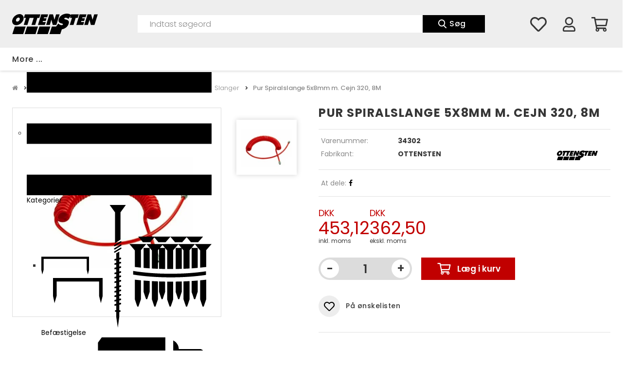

--- FILE ---
content_type: text/html; charset=utf-8
request_url: https://www.ottensten.dk/produkter/slanger.ot078.005.01/pur-spiralslange-5x8mm-m--cejn-320-8m.ot34302
body_size: 154704
content:
<!Doctype HTML>
<html>
<head><title>
	Pur Spiralslange 5x8mm m. Cejn 320, 8M af OTTENSTEN | 34302  | Køb her
</title>
    <style type="text/css">
body
{
	margin: 0px;
	padding: 0px;
}
</style>
<meta name="SKYPE_TOOLBAR" content="SKYPE_TOOLBAR_PARSER_COMPATIBLE" /><meta name="viewport" content="width=device-width, initial-scale=1.0, user-scalable=no" /><link rel="preload" href="/files/smb/fonts/fontawsome/fontawesome-webfont.woff2?v=4.7.0" as="font" type="font/woff2" crossorigin="" /><link rel="canonical" href="https://www.ottensten.dk/produkter/slanger.ot078.005.01/pur-spiralslange-5x8mm-m--cejn-320-8m.ot34302" />

<meta name="Generator" content="SEEEMS.CMS" />
<!--    CMS based on SEEEMS.FRAMEWORK    -->
<!--     Make many CMS! Make any CMS!    -->
<!--        http://www.seeems.com        -->


<meta charset="utf-8" /><meta property="og:title" content="Pur Spiralslange 5x8mm m. Cejn 320, 8M af OTTENSTEN | 34302  | Køb her"/><meta property="og:description" content="Ø:8mm * 8mm 1/4&quot; - RØD"/><meta property="og:image" content="https://www.ottensten.dk/files/data/img/products/34302/34302.png?can=eLtW_-_N5UGzzZwNDIABL8ZsaQCCiARQAwnJTTwAAYqHlAV1i4uLg4GRqZGjmbOTo6WqBxico8FmbmKJZhje3SohxbJf20zJzUYv2UxJJE_-_czcdP2CovyUUmBw6xubGBsYQUi9grx0SOIoKSrFTBsQQYK5jawIBABtDIEq"/><meta property="og:image:type" content="image/png"/><meta property="og:image:width" content="1200"/><meta property="og:image:height" content="630"/><link rel="shortcut icon" href="/files/ottensten-v02/layout/fav-icon.webp?can=eLtW_-_N5UGzzZwNAMHPggChicBeDQTwKGYh7QWgsXF0MjFzNzVyNjCwsLJ6KyB6p5WGOztCjHVkk_-_LTMntVg_-_v6QkFeic1DzdMgMj_-_ZzEyvzSEv20xDLdzOT8PL3y1KQCSOyXFJViRj5EkGB2IiuGAPOie18=" />
<!-- The initial config of Consent Mode -->
<script type='text/javascript'>

window.dataLayer = window.dataLayer || [];

function gtag()
{
   dataLayer.push(arguments);
}

gtag('consent', 'default', {
'ad_storage': 'denied',
'ad_user_data': 'denied',
'ad_personalization': 'denied',
'analytics_storage': 'denied',
'wait_for_update': 500
});

</script><script id="CookieConsent" src="https://policy.app.cookieinformation.com/uc.js" data-culture="" type="text/javascript" data-gcm-version="2.0"></script>
<!-- Google Tag Manager -->
<script>(function(w,d,s,l,i){w[l]=w[l]||[];w[l].push({'gtm.start':
new Date().getTime(),event:'gtm.js'});var f=d.getElementsByTagName(s)[0],
j=d.createElement(s),dl=l!='dataLayer'?'&l='+l:'';j.async=true;j.src=
'https://www.googletagmanager.com/gtm.js?id='+i+dl;f.parentNode.insertBefore(j,f);
})(window,document,'script','dataLayer','GTM-PVRLW5Q');</script>
<!-- End Google Tag Manager -->

<script>
function googleTrackAddToCart(id, name, qty, price) {
  dataLayer.push({ ecommerce: null });
  dataLayer.push({
  'event': 'add_to_cart',
  'ecommerce':{                          // 'add' actionFieldObject measures.
      'items': [{                        //  adding a product to a shopping cart.
        'item_name': name,
        'item_id': id,
        'quantity': qty,
        'price': price
               }]
              }
               });
};

function googleTrackRemoveFromCart(id, name, qty) {
  dataLayer.push({ ecommerce: null });
  dataLayer.push({
  'event': 'remove_from_cart',
  'ecommerce':{                          // 'add' actionFieldObject measures.
      'items': [{                        //  adding a product to a shopping cart.
        'item_name': name,
        'item_id': id,
        'quantity': qty
               }]
              }
               });
};
dataLayer.push({ ecommerce: null });
dataLayer.push({
  "event": "view_item",
  "ecommerce": {
    "currency": "DKK",
    "value": 453.12,
    "items": [
      {
        "item_name": "Pur Spiralslange 5x8mm m. Cejn 320, 8M",
        "item_id": "34302",
        "price": 453.12,
        "item_brand": "OTTENSTEN",
        "item_category": "Slanger",
        "item_variant": "",
        "quantity": 1,
        "coupon": ""
      }
    ]
  }
});</script>

                    <script>
                    function trackAddToCart(id, name, qty, price) 
                    {
                          if (price === undefined) 
                          {
                            price = 0;
                          } 
                          if (typeof googleTrackAddToCart === 'function') 
                          {     
                            googleTrackAddToCart(id, name, qty, price)
                          }
                        // This is to be done from Google Tag Manager to check cookie consent
                        //if (typeof facebookTrackAddToCart === 'function') 
                        //  {     
                        //    facebookTrackAddToCart(id, name, qty)
                        //  }

                    };

                    function trackRemoveFromCart(id, name, qty) 
                    {
                        if (typeof googleTrackRemoveFromCart === 'function') 
                          {     
                            googleTrackRemoveFromCart(id, name, qty)
                          }
                        // This is to be done from Google Tag Manager to check cookie consent
                        //if (typeof facebookTrackRemoveFromCart === 'function') 
                        //  {     
                        //    facebookTrackRemoveFromCart(id, name, qty)
                        // }                          
                    };
                    </script>
<script src="/script.axd?id=17108&amp;rn=638823766810964567" type="text/javascript" defer="defer">

</script><script src="/js/4D8D1FE2E5D96081C684B1F00CD67E51/EEE.axd" type="text/javascript" defer="defer">

</script><style>
@media print{@supports (size:380mm 537mm)and(zoom:1.4){@page{size:380mm 537mm;margin:14mm;}html{zoom:1.4;}}.eee-page-width{max-width:none!important}body{background:#fff!important}.eee-header__grid>:not(.eee-header-logo){display:none!important}.eee-header-logo{width:100%!important;text-align:center!important}.eee-main-menu{display:none!important}.eee-footer,.eee-footer *{color:#000!important;background:transparent!important}}
/*!
 *  Font Awesome 4.7.0 by @davegandy - http://fontawesome.io - @fontawesome
 *  License - http://fontawesome.io/license (Font: SIL OFL 1.1, CSS: MIT License)
 */
@font-face{font-family:'FontAwesome';font-display:swap;src:url('/files/smb/fonts/fontawsome/fontawesome-webfont.eot?v=4.7.0');src:url('/files/smb/fonts/fontawsome/fontawesome-webfont.eot?#iefix&v=4.7.0') format('embedded-opentype'),url('/files/smb/fonts/fontawsome/fontawesome-webfont.woff2?v=4.7.0') format('woff2'),url('/files/smb/fonts/fontawsome/fontawesome-webfont.woff?v=4.7.0') format('woff'),url('/files/smb/fonts/fontawsome/fontawesome-webfont.ttf?v=4.7.0') format('truetype'),url('/files/smb/fonts/fontawsome/fontawesome-webfont.svg?v=4.7.0#fontawesomeregular') format('svg');font-weight:normal;font-style:normal}.fa{display:inline-block;font:normal normal normal 14px/1 FontAwesome;font-size:inherit;text-rendering:auto;-webkit-font-smoothing:antialiased;-moz-osx-font-smoothing:grayscale}.fa-lg{font-size:1.33333333em;line-height:.75em;vertical-align:-15%}.fa-2x{font-size:2em}.fa-3x{font-size:3em}.fa-4x{font-size:4em}.fa-5x{font-size:5em}.fa-fw{width:1.28571429em;text-align:center}.fa-ul{padding-left:0;margin-left:2.14285714em;list-style-type:none}.fa-ul>li{position:relative}.fa-li{position:absolute;left:-2.14285714em;width:2.14285714em;top:.14285714em;text-align:center}.fa-li.fa-lg{left:-1.85714286em}.fa-border{padding:.2em .25em .15em;border:solid .08em #eee;border-radius:.1em}.fa-pull-left{float:left}.fa-pull-right{float:right}.fa.fa-pull-left{margin-right:.3em}.fa.fa-pull-right{margin-left:.3em}.pull-right{float:right}.pull-left{float:left}.fa.pull-left{margin-right:.3em}.fa.pull-right{margin-left:.3em}.fa-spin{-webkit-animation:fa-spin 2s infinite linear;animation:fa-spin 2s infinite linear}.fa-pulse{-webkit-animation:fa-spin 1s infinite steps(8);animation:fa-spin 1s infinite steps(8)}@-webkit-keyframes fa-spin{0%{-webkit-transform:rotate(0deg);transform:rotate(0deg)}100%{-webkit-transform:rotate(359deg);transform:rotate(359deg)}}@keyframes fa-spin{0%{-webkit-transform:rotate(0deg);transform:rotate(0deg)}100%{-webkit-transform:rotate(359deg);transform:rotate(359deg)}}.fa-rotate-90{-ms-filter:"progid:DXImageTransform.Microsoft.BasicImage(rotation=1)";-webkit-transform:rotate(90deg);-ms-transform:rotate(90deg);transform:rotate(90deg)}.fa-rotate-180{-ms-filter:"progid:DXImageTransform.Microsoft.BasicImage(rotation=2)";-webkit-transform:rotate(180deg);-ms-transform:rotate(180deg);transform:rotate(180deg)}.fa-rotate-270{-ms-filter:"progid:DXImageTransform.Microsoft.BasicImage(rotation=3)";-webkit-transform:rotate(270deg);-ms-transform:rotate(270deg);transform:rotate(270deg)}.fa-flip-horizontal{-ms-filter:"progid:DXImageTransform.Microsoft.BasicImage(rotation=0, mirror=1)";-webkit-transform:scale(-1,1);-ms-transform:scale(-1,1);transform:scale(-1,1)}.fa-flip-vertical{-ms-filter:"progid:DXImageTransform.Microsoft.BasicImage(rotation=2, mirror=1)";-webkit-transform:scale(1,-1);-ms-transform:scale(1,-1);transform:scale(1,-1)}:root .fa-rotate-90,:root .fa-rotate-180,:root .fa-rotate-270,:root .fa-flip-horizontal,:root .fa-flip-vertical{filter:none}.fa-stack{position:relative;display:inline-block;width:2em;height:2em;line-height:2em;vertical-align:middle}.fa-stack-1x,.fa-stack-2x{position:absolute;left:0;width:100%;text-align:center}.fa-stack-1x{line-height:inherit}.fa-stack-2x{font-size:2em}.fa-inverse{color:#fff}.fa-glass:before{content:""}.fa-music:before{content:""}.fa-search:before{content:""}.fa-envelope-o:before{content:""}.fa-heart:before{content:""}.fa-star:before{content:""}.fa-star-o:before{content:""}.fa-user:before{content:""}.fa-film:before{content:""}.fa-th-large:before{content:""}.fa-th:before{content:""}.fa-th-list:before{content:""}.fa-check:before{content:""}.fa-remove:before,.fa-close:before,.fa-times:before{content:""}.fa-search-plus:before{content:""}.fa-search-minus:before{content:""}.fa-power-off:before{content:""}.fa-signal:before{content:""}.fa-gear:before,.fa-cog:before{content:""}.fa-trash-o:before{content:""}.fa-home:before{content:""}.fa-file-o:before{content:""}.fa-clock-o:before{content:""}.fa-road:before{content:""}.fa-download:before{content:""}.fa-arrow-circle-o-down:before{content:""}.fa-arrow-circle-o-up:before{content:""}.fa-inbox:before{content:""}.fa-play-circle-o:before{content:""}.fa-rotate-right:before,.fa-repeat:before{content:""}.fa-refresh:before{content:""}.fa-list-alt:before{content:""}.fa-lock:before{content:""}.fa-flag:before{content:""}.fa-headphones:before{content:""}.fa-volume-off:before{content:""}.fa-volume-down:before{content:""}.fa-volume-up:before{content:""}.fa-qrcode:before{content:""}.fa-barcode:before{content:""}.fa-tag:before{content:""}.fa-tags:before{content:""}.fa-book:before{content:""}.fa-bookmark:before{content:""}.fa-print:before{content:""}.fa-camera:before{content:""}.fa-font:before{content:""}.fa-bold:before{content:""}.fa-italic:before{content:""}.fa-text-height:before{content:""}.fa-text-width:before{content:""}.fa-align-left:before{content:""}.fa-align-center:before{content:""}.fa-align-right:before{content:""}.fa-align-justify:before{content:""}.fa-list:before{content:""}.fa-dedent:before,.fa-outdent:before{content:""}.fa-indent:before{content:""}.fa-video-camera:before{content:""}.fa-photo:before,.fa-image:before,.fa-picture-o:before{content:""}.fa-pencil:before{content:""}.fa-map-marker:before{content:""}.fa-adjust:before{content:""}.fa-tint:before{content:""}.fa-edit:before,.fa-pencil-square-o:before{content:""}.fa-share-square-o:before{content:""}.fa-check-square-o:before{content:""}.fa-arrows:before{content:""}.fa-step-backward:before{content:""}.fa-fast-backward:before{content:""}.fa-backward:before{content:""}.fa-play:before{content:""}.fa-pause:before{content:""}.fa-stop:before{content:""}.fa-forward:before{content:""}.fa-fast-forward:before{content:""}.fa-step-forward:before{content:""}.fa-eject:before{content:""}.fa-chevron-left:before{content:""}.fa-chevron-right:before{content:""}.fa-plus-circle:before{content:""}.fa-minus-circle:before{content:""}.fa-times-circle:before{content:""}.fa-check-circle:before{content:""}.fa-question-circle:before{content:""}.fa-info-circle:before{content:""}.fa-crosshairs:before{content:""}.fa-times-circle-o:before{content:""}.fa-check-circle-o:before{content:""}.fa-ban:before{content:""}.fa-arrow-left:before{content:""}.fa-arrow-right:before{content:""}.fa-arrow-up:before{content:""}.fa-arrow-down:before{content:""}.fa-mail-forward:before,.fa-share:before{content:""}.fa-expand:before{content:""}.fa-compress:before{content:""}.fa-plus:before{content:""}.fa-minus:before{content:""}.fa-asterisk:before{content:""}.fa-exclamation-circle:before{content:""}.fa-gift:before{content:""}.fa-leaf:before{content:""}.fa-fire:before{content:""}.fa-eye:before{content:""}.fa-eye-slash:before{content:""}.fa-warning:before,.fa-exclamation-triangle:before{content:""}.fa-plane:before{content:""}.fa-calendar:before{content:""}.fa-random:before{content:""}.fa-comment:before{content:""}.fa-magnet:before{content:""}.fa-chevron-up:before{content:""}.fa-chevron-down:before{content:""}.fa-retweet:before{content:""}.fa-shopping-cart:before{content:""}.fa-folder:before{content:""}.fa-folder-open:before{content:""}.fa-arrows-v:before{content:""}.fa-arrows-h:before{content:""}.fa-bar-chart-o:before,.fa-bar-chart:before{content:""}.fa-twitter-square:before{content:""}.fa-facebook-square:before{content:""}.fa-camera-retro:before{content:""}.fa-key:before{content:""}.fa-gears:before,.fa-cogs:before{content:""}.fa-comments:before{content:""}.fa-thumbs-o-up:before{content:""}.fa-thumbs-o-down:before{content:""}.fa-star-half:before{content:""}.fa-heart-o:before{content:""}.fa-sign-out:before{content:""}.fa-linkedin-square:before{content:""}.fa-thumb-tack:before{content:""}.fa-external-link:before{content:""}.fa-sign-in:before{content:""}.fa-trophy:before{content:""}.fa-github-square:before{content:""}.fa-upload:before{content:""}.fa-lemon-o:before{content:""}.fa-phone:before{content:""}.fa-square-o:before{content:""}.fa-bookmark-o:before{content:""}.fa-phone-square:before{content:""}.fa-twitter:before{content:""}.fa-facebook-f:before,.fa-facebook:before{content:""}.fa-github:before{content:""}.fa-unlock:before{content:""}.fa-credit-card:before{content:""}.fa-feed:before,.fa-rss:before{content:""}.fa-hdd-o:before{content:""}.fa-bullhorn:before{content:""}.fa-bell:before{content:""}.fa-certificate:before{content:""}.fa-hand-o-right:before{content:""}.fa-hand-o-left:before{content:""}.fa-hand-o-up:before{content:""}.fa-hand-o-down:before{content:""}.fa-arrow-circle-left:before{content:""}.fa-arrow-circle-right:before{content:""}.fa-arrow-circle-up:before{content:""}.fa-arrow-circle-down:before{content:""}.fa-globe:before{content:""}.fa-wrench:before{content:""}.fa-tasks:before{content:""}.fa-filter:before{content:""}.fa-briefcase:before{content:""}.fa-arrows-alt:before{content:""}.fa-group:before,.fa-users:before{content:""}.fa-chain:before,.fa-link:before{content:""}.fa-cloud:before{content:""}.fa-flask:before{content:""}.fa-cut:before,.fa-scissors:before{content:""}.fa-copy:before,.fa-files-o:before{content:""}.fa-paperclip:before{content:""}.fa-save:before,.fa-floppy-o:before{content:""}.fa-square:before{content:""}.fa-navicon:before,.fa-reorder:before,.fa-bars:before{content:""}.fa-list-ul:before{content:""}.fa-list-ol:before{content:""}.fa-strikethrough:before{content:""}.fa-underline:before{content:""}.fa-table:before{content:""}.fa-magic:before{content:""}.fa-truck:before{content:""}.fa-pinterest:before{content:""}.fa-pinterest-square:before{content:""}.fa-google-plus-square:before{content:""}.fa-google-plus:before{content:""}.fa-money:before{content:""}.fa-caret-down:before{content:""}.fa-caret-up:before{content:""}.fa-caret-left:before{content:""}.fa-caret-right:before{content:""}.fa-columns:before{content:""}.fa-unsorted:before,.fa-sort:before{content:""}.fa-sort-down:before,.fa-sort-desc:before{content:""}.fa-sort-up:before,.fa-sort-asc:before{content:""}.fa-envelope:before{content:""}.fa-linkedin:before{content:""}.fa-rotate-left:before,.fa-undo:before{content:""}.fa-legal:before,.fa-gavel:before{content:""}.fa-dashboard:before,.fa-tachometer:before{content:""}.fa-comment-o:before{content:""}.fa-comments-o:before{content:""}.fa-flash:before,.fa-bolt:before{content:""}.fa-sitemap:before{content:""}.fa-umbrella:before{content:""}.fa-paste:before,.fa-clipboard:before{content:""}.fa-lightbulb-o:before{content:""}.fa-exchange:before{content:""}.fa-cloud-download:before{content:""}.fa-cloud-upload:before{content:""}.fa-user-md:before{content:""}.fa-stethoscope:before{content:""}.fa-suitcase:before{content:""}.fa-bell-o:before{content:""}.fa-coffee:before{content:""}.fa-cutlery:before{content:""}.fa-file-text-o:before{content:""}.fa-building-o:before{content:""}.fa-hospital-o:before{content:""}.fa-ambulance:before{content:""}.fa-medkit:before{content:""}.fa-fighter-jet:before{content:""}.fa-beer:before{content:""}.fa-h-square:before{content:""}.fa-plus-square:before{content:""}.fa-angle-double-left:before{content:""}.fa-angle-double-right:before{content:""}.fa-angle-double-up:before{content:""}.fa-angle-double-down:before{content:""}.fa-angle-left:before{content:""}.fa-angle-right:before{content:""}.fa-angle-up:before{content:""}.fa-angle-down:before{content:""}.fa-desktop:before{content:""}.fa-laptop:before{content:""}.fa-tablet:before{content:""}.fa-mobile-phone:before,.fa-mobile:before{content:""}.fa-circle-o:before{content:""}.fa-quote-left:before{content:""}.fa-quote-right:before{content:""}.fa-spinner:before{content:""}.fa-circle:before{content:""}.fa-mail-reply:before,.fa-reply:before{content:""}.fa-github-alt:before{content:""}.fa-folder-o:before{content:""}.fa-folder-open-o:before{content:""}.fa-smile-o:before{content:""}.fa-frown-o:before{content:""}.fa-meh-o:before{content:""}.fa-gamepad:before{content:""}.fa-keyboard-o:before{content:""}.fa-flag-o:before{content:""}.fa-flag-checkered:before{content:""}.fa-terminal:before{content:""}.fa-code:before{content:""}.fa-mail-reply-all:before,.fa-reply-all:before{content:""}.fa-star-half-empty:before,.fa-star-half-full:before,.fa-star-half-o:before{content:""}.fa-location-arrow:before{content:""}.fa-crop:before{content:""}.fa-code-fork:before{content:""}.fa-unlink:before,.fa-chain-broken:before{content:""}.fa-question:before{content:""}.fa-info:before{content:""}.fa-exclamation:before{content:""}.fa-superscript:before{content:""}.fa-subscript:before{content:""}.fa-eraser:before{content:""}.fa-puzzle-piece:before{content:""}.fa-microphone:before{content:""}.fa-microphone-slash:before{content:""}.fa-shield:before{content:""}.fa-calendar-o:before{content:""}.fa-fire-extinguisher:before{content:""}.fa-rocket:before{content:""}.fa-maxcdn:before{content:""}.fa-chevron-circle-left:before{content:""}.fa-chevron-circle-right:before{content:""}.fa-chevron-circle-up:before{content:""}.fa-chevron-circle-down:before{content:""}.fa-html5:before{content:""}.fa-css3:before{content:""}.fa-anchor:before{content:""}.fa-unlock-alt:before{content:""}.fa-bullseye:before{content:""}.fa-ellipsis-h:before{content:""}.fa-ellipsis-v:before{content:""}.fa-rss-square:before{content:""}.fa-play-circle:before{content:""}.fa-ticket:before{content:""}.fa-minus-square:before{content:""}.fa-minus-square-o:before{content:""}.fa-level-up:before{content:""}.fa-level-down:before{content:""}.fa-check-square:before{content:""}.fa-pencil-square:before{content:""}.fa-external-link-square:before{content:""}.fa-share-square:before{content:""}.fa-compass:before{content:""}.fa-toggle-down:before,.fa-caret-square-o-down:before{content:""}.fa-toggle-up:before,.fa-caret-square-o-up:before{content:""}.fa-toggle-right:before,.fa-caret-square-o-right:before{content:""}.fa-euro:before,.fa-eur:before{content:""}.fa-gbp:before{content:""}.fa-dollar:before,.fa-usd:before{content:""}.fa-rupee:before,.fa-inr:before{content:""}.fa-cny:before,.fa-rmb:before,.fa-yen:before,.fa-jpy:before{content:""}.fa-ruble:before,.fa-rouble:before,.fa-rub:before{content:""}.fa-won:before,.fa-krw:before{content:""}.fa-bitcoin:before,.fa-btc:before{content:""}.fa-file:before{content:""}.fa-file-text:before{content:""}.fa-sort-alpha-asc:before{content:""}.fa-sort-alpha-desc:before{content:""}.fa-sort-amount-asc:before{content:""}.fa-sort-amount-desc:before{content:""}.fa-sort-numeric-asc:before{content:""}.fa-sort-numeric-desc:before{content:""}.fa-thumbs-up:before{content:""}.fa-thumbs-down:before{content:""}.fa-youtube-square:before{content:""}.fa-youtube:before{content:""}.fa-xing:before{content:""}.fa-xing-square:before{content:""}.fa-youtube-play:before{content:""}.fa-dropbox:before{content:""}.fa-stack-overflow:before{content:""}.fa-instagram:before{content:""}.fa-flickr:before{content:""}.fa-adn:before{content:""}.fa-bitbucket:before{content:""}.fa-bitbucket-square:before{content:""}.fa-tumblr:before{content:""}.fa-tumblr-square:before{content:""}.fa-long-arrow-down:before{content:""}.fa-long-arrow-up:before{content:""}.fa-long-arrow-left:before{content:""}.fa-long-arrow-right:before{content:""}.fa-apple:before{content:""}.fa-windows:before{content:""}.fa-android:before{content:""}.fa-linux:before{content:""}.fa-dribbble:before{content:""}.fa-skype:before{content:""}.fa-foursquare:before{content:""}.fa-trello:before{content:""}.fa-female:before{content:""}.fa-male:before{content:""}.fa-gittip:before,.fa-gratipay:before{content:""}.fa-sun-o:before{content:""}.fa-moon-o:before{content:""}.fa-archive:before{content:""}.fa-bug:before{content:""}.fa-vk:before{content:""}.fa-weibo:before{content:""}.fa-renren:before{content:""}.fa-pagelines:before{content:""}.fa-stack-exchange:before{content:""}.fa-arrow-circle-o-right:before{content:""}.fa-arrow-circle-o-left:before{content:""}.fa-toggle-left:before,.fa-caret-square-o-left:before{content:""}.fa-dot-circle-o:before{content:""}.fa-wheelchair:before{content:""}.fa-vimeo-square:before{content:""}.fa-turkish-lira:before,.fa-try:before{content:""}.fa-plus-square-o:before{content:""}.fa-space-shuttle:before{content:""}.fa-slack:before{content:""}.fa-envelope-square:before{content:""}.fa-wordpress:before{content:""}.fa-openid:before{content:""}.fa-institution:before,.fa-bank:before,.fa-university:before{content:""}.fa-mortar-board:before,.fa-graduation-cap:before{content:""}.fa-yahoo:before{content:""}.fa-google:before{content:""}.fa-reddit:before{content:""}.fa-reddit-square:before{content:""}.fa-stumbleupon-circle:before{content:""}.fa-stumbleupon:before{content:""}.fa-delicious:before{content:""}.fa-digg:before{content:""}.fa-pied-piper-pp:before{content:""}.fa-pied-piper-alt:before{content:""}.fa-drupal:before{content:""}.fa-joomla:before{content:""}.fa-language:before{content:""}.fa-fax:before{content:""}.fa-building:before{content:""}.fa-child:before{content:""}.fa-paw:before{content:""}.fa-spoon:before{content:""}.fa-cube:before{content:""}.fa-cubes:before{content:""}.fa-behance:before{content:""}.fa-behance-square:before{content:""}.fa-steam:before{content:""}.fa-steam-square:before{content:""}.fa-recycle:before{content:""}.fa-automobile:before,.fa-car:before{content:""}.fa-cab:before,.fa-taxi:before{content:""}.fa-tree:before{content:""}.fa-spotify:before{content:""}.fa-deviantart:before{content:""}.fa-soundcloud:before{content:""}.fa-database:before{content:""}.fa-file-pdf-o:before{content:""}.fa-file-word-o:before{content:""}.fa-file-excel-o:before{content:""}.fa-file-powerpoint-o:before{content:""}.fa-file-photo-o:before,.fa-file-picture-o:before,.fa-file-image-o:before{content:""}.fa-file-zip-o:before,.fa-file-archive-o:before{content:""}.fa-file-sound-o:before,.fa-file-audio-o:before{content:""}.fa-file-movie-o:before,.fa-file-video-o:before{content:""}.fa-file-code-o:before{content:""}.fa-vine:before{content:""}.fa-codepen:before{content:""}.fa-jsfiddle:before{content:""}.fa-life-bouy:before,.fa-life-buoy:before,.fa-life-saver:before,.fa-support:before,.fa-life-ring:before{content:""}.fa-circle-o-notch:before{content:""}.fa-ra:before,.fa-resistance:before,.fa-rebel:before{content:""}.fa-ge:before,.fa-empire:before{content:""}.fa-git-square:before{content:""}.fa-git:before{content:""}.fa-y-combinator-square:before,.fa-yc-square:before,.fa-hacker-news:before{content:""}.fa-tencent-weibo:before{content:""}.fa-qq:before{content:""}.fa-wechat:before,.fa-weixin:before{content:""}.fa-send:before,.fa-paper-plane:before{content:""}.fa-send-o:before,.fa-paper-plane-o:before{content:""}.fa-history:before{content:""}.fa-circle-thin:before{content:""}.fa-header:before{content:""}.fa-paragraph:before{content:""}.fa-sliders:before{content:""}.fa-share-alt:before{content:""}.fa-share-alt-square:before{content:""}.fa-bomb:before{content:""}.fa-soccer-ball-o:before,.fa-futbol-o:before{content:""}.fa-tty:before{content:""}.fa-binoculars:before{content:""}.fa-plug:before{content:""}.fa-slideshare:before{content:""}.fa-twitch:before{content:""}.fa-yelp:before{content:""}.fa-newspaper-o:before{content:""}.fa-wifi:before{content:""}.fa-calculator:before{content:""}.fa-paypal:before{content:""}.fa-google-wallet:before{content:""}.fa-cc-visa:before{content:""}.fa-cc-mastercard:before{content:""}.fa-cc-discover:before{content:""}.fa-cc-amex:before{content:""}.fa-cc-paypal:before{content:""}.fa-cc-stripe:before{content:""}.fa-bell-slash:before{content:""}.fa-bell-slash-o:before{content:""}.fa-trash:before{content:""}.fa-copyright:before{content:""}.fa-at:before{content:""}.fa-eyedropper:before{content:""}.fa-paint-brush:before{content:""}.fa-birthday-cake:before{content:""}.fa-area-chart:before{content:""}.fa-pie-chart:before{content:""}.fa-line-chart:before{content:""}.fa-lastfm:before{content:""}.fa-lastfm-square:before{content:""}.fa-toggle-off:before{content:""}.fa-toggle-on:before{content:""}.fa-bicycle:before{content:""}.fa-bus:before{content:""}.fa-ioxhost:before{content:""}.fa-angellist:before{content:""}.fa-cc:before{content:""}.fa-shekel:before,.fa-sheqel:before,.fa-ils:before{content:""}.fa-meanpath:before{content:""}.fa-buysellads:before{content:""}.fa-connectdevelop:before{content:""}.fa-dashcube:before{content:""}.fa-forumbee:before{content:""}.fa-leanpub:before{content:""}.fa-sellsy:before{content:""}.fa-shirtsinbulk:before{content:""}.fa-simplybuilt:before{content:""}.fa-skyatlas:before{content:""}.fa-cart-plus:before{content:""}.fa-cart-arrow-down:before{content:""}.fa-diamond:before{content:""}.fa-ship:before{content:""}.fa-user-secret:before{content:""}.fa-motorcycle:before{content:""}.fa-street-view:before{content:""}.fa-heartbeat:before{content:""}.fa-venus:before{content:""}.fa-mars:before{content:""}.fa-mercury:before{content:""}.fa-intersex:before,.fa-transgender:before{content:""}.fa-transgender-alt:before{content:""}.fa-venus-double:before{content:""}.fa-mars-double:before{content:""}.fa-venus-mars:before{content:""}.fa-mars-stroke:before{content:""}.fa-mars-stroke-v:before{content:""}.fa-mars-stroke-h:before{content:""}.fa-neuter:before{content:""}.fa-genderless:before{content:""}.fa-facebook-official:before{content:""}.fa-pinterest-p:before{content:""}.fa-whatsapp:before{content:""}.fa-server:before{content:""}.fa-user-plus:before{content:""}.fa-user-times:before{content:""}.fa-hotel:before,.fa-bed:before{content:""}.fa-viacoin:before{content:""}.fa-train:before{content:""}.fa-subway:before{content:""}.fa-medium:before{content:""}.fa-yc:before,.fa-y-combinator:before{content:""}.fa-optin-monster:before{content:""}.fa-opencart:before{content:""}.fa-expeditedssl:before{content:""}.fa-battery-4:before,.fa-battery:before,.fa-battery-full:before{content:""}.fa-battery-3:before,.fa-battery-three-quarters:before{content:""}.fa-battery-2:before,.fa-battery-half:before{content:""}.fa-battery-1:before,.fa-battery-quarter:before{content:""}.fa-battery-0:before,.fa-battery-empty:before{content:""}.fa-mouse-pointer:before{content:""}.fa-i-cursor:before{content:""}.fa-object-group:before{content:""}.fa-object-ungroup:before{content:""}.fa-sticky-note:before{content:""}.fa-sticky-note-o:before{content:""}.fa-cc-jcb:before{content:""}.fa-cc-diners-club:before{content:""}.fa-clone:before{content:""}.fa-balance-scale:before{content:""}.fa-hourglass-o:before{content:""}.fa-hourglass-1:before,.fa-hourglass-start:before{content:""}.fa-hourglass-2:before,.fa-hourglass-half:before{content:""}.fa-hourglass-3:before,.fa-hourglass-end:before{content:""}.fa-hourglass:before{content:""}.fa-hand-grab-o:before,.fa-hand-rock-o:before{content:""}.fa-hand-stop-o:before,.fa-hand-paper-o:before{content:""}.fa-hand-scissors-o:before{content:""}.fa-hand-lizard-o:before{content:""}.fa-hand-spock-o:before{content:""}.fa-hand-pointer-o:before{content:""}.fa-hand-peace-o:before{content:""}.fa-trademark:before{content:""}.fa-registered:before{content:""}.fa-creative-commons:before{content:""}.fa-gg:before{content:""}.fa-gg-circle:before{content:""}.fa-tripadvisor:before{content:""}.fa-odnoklassniki:before{content:""}.fa-odnoklassniki-square:before{content:""}.fa-get-pocket:before{content:""}.fa-wikipedia-w:before{content:""}.fa-safari:before{content:""}.fa-chrome:before{content:""}.fa-firefox:before{content:""}.fa-opera:before{content:""}.fa-internet-explorer:before{content:""}.fa-tv:before,.fa-television:before{content:""}.fa-contao:before{content:""}.fa-500px:before{content:""}.fa-amazon:before{content:""}.fa-calendar-plus-o:before{content:""}.fa-calendar-minus-o:before{content:""}.fa-calendar-times-o:before{content:""}.fa-calendar-check-o:before{content:""}.fa-industry:before{content:""}.fa-map-pin:before{content:""}.fa-map-signs:before{content:""}.fa-map-o:before{content:""}.fa-map:before{content:""}.fa-commenting:before{content:""}.fa-commenting-o:before{content:""}.fa-houzz:before{content:""}.fa-vimeo:before{content:""}.fa-black-tie:before{content:""}.fa-fonticons:before{content:""}.fa-reddit-alien:before{content:""}.fa-edge:before{content:""}.fa-credit-card-alt:before{content:""}.fa-codiepie:before{content:""}.fa-modx:before{content:""}.fa-fort-awesome:before{content:""}.fa-usb:before{content:""}.fa-product-hunt:before{content:""}.fa-mixcloud:before{content:""}.fa-scribd:before{content:""}.fa-pause-circle:before{content:""}.fa-pause-circle-o:before{content:""}.fa-stop-circle:before{content:""}.fa-stop-circle-o:before{content:""}.fa-shopping-bag:before{content:""}.fa-shopping-basket:before{content:""}.fa-hashtag:before{content:""}.fa-bluetooth:before{content:""}.fa-bluetooth-b:before{content:""}.fa-percent:before{content:""}.fa-gitlab:before{content:""}.fa-wpbeginner:before{content:""}.fa-wpforms:before{content:""}.fa-envira:before{content:""}.fa-universal-access:before{content:""}.fa-wheelchair-alt:before{content:""}.fa-question-circle-o:before{content:""}.fa-blind:before{content:""}.fa-audio-description:before{content:""}.fa-volume-control-phone:before{content:""}.fa-braille:before{content:""}.fa-assistive-listening-systems:before{content:""}.fa-asl-interpreting:before,.fa-american-sign-language-interpreting:before{content:""}.fa-deafness:before,.fa-hard-of-hearing:before,.fa-deaf:before{content:""}.fa-glide:before{content:""}.fa-glide-g:before{content:""}.fa-signing:before,.fa-sign-language:before{content:""}.fa-low-vision:before{content:""}.fa-viadeo:before{content:""}.fa-viadeo-square:before{content:""}.fa-snapchat:before{content:""}.fa-snapchat-ghost:before{content:""}.fa-snapchat-square:before{content:""}.fa-pied-piper:before{content:""}.fa-first-order:before{content:""}.fa-yoast:before{content:""}.fa-themeisle:before{content:""}.fa-google-plus-circle:before,.fa-google-plus-official:before{content:""}.fa-fa:before,.fa-font-awesome:before{content:""}.fa-handshake-o:before{content:""}.fa-envelope-open:before{content:""}.fa-envelope-open-o:before{content:""}.fa-linode:before{content:""}.fa-address-book:before{content:""}.fa-address-book-o:before{content:""}.fa-vcard:before,.fa-address-card:before{content:""}.fa-vcard-o:before,.fa-address-card-o:before{content:""}.fa-user-circle:before{content:""}.fa-user-circle-o:before{content:""}.fa-user-o:before{content:""}.fa-id-badge:before{content:""}.fa-drivers-license:before,.fa-id-card:before{content:""}.fa-drivers-license-o:before,.fa-id-card-o:before{content:""}.fa-quora:before{content:""}.fa-free-code-camp:before{content:""}.fa-telegram:before{content:""}.fa-thermometer-4:before,.fa-thermometer:before,.fa-thermometer-full:before{content:""}.fa-thermometer-3:before,.fa-thermometer-three-quarters:before{content:""}.fa-thermometer-2:before,.fa-thermometer-half:before{content:""}.fa-thermometer-1:before,.fa-thermometer-quarter:before{content:""}.fa-thermometer-0:before,.fa-thermometer-empty:before{content:""}.fa-shower:before{content:""}.fa-bathtub:before,.fa-s15:before,.fa-bath:before{content:""}.fa-podcast:before{content:""}.fa-window-maximize:before{content:""}.fa-window-minimize:before{content:""}.fa-window-restore:before{content:""}.fa-times-rectangle:before,.fa-window-close:before{content:""}.fa-times-rectangle-o:before,.fa-window-close-o:before{content:""}.fa-bandcamp:before{content:""}.fa-grav:before{content:""}.fa-etsy:before{content:""}.fa-imdb:before{content:""}.fa-ravelry:before{content:""}.fa-eercast:before{content:""}.fa-microchip:before{content:""}.fa-snowflake-o:before{content:""}.fa-superpowers:before{content:""}.fa-wpexplorer:before{content:""}.fa-meetup:before{content:""}.sr-only{position:absolute;width:1px;height:1px;padding:0;margin:-1px;overflow:hidden;clip:rect(0,0,0,0);border:0}.sr-only-focusable:active,.sr-only-focusable:focus{position:static;width:auto;height:auto;margin:0;overflow:visible;clip:auto}html{font:normal 14px/20px "Poppins",sans-serif;-webkit-text-size-adjust:100%;-ms-text-size-adjust:100%;background:#fff;color:#363636;-webkit-font-smoothing:antialiased;-moz-osx-font-smoothing:grayscale}body{margin:0;-webkit-font-smoothing:antialiased;-moz-osx-font-smoothing:grayscale}a{background:transparent}a:active,a:hover,a:focus,.slick-track>div{outline:0}a,.eee-link{color:#000;text-decoration:underline;cursor:pointer}a:hover,a:focus,.eee-link:hover,.eee-link:focus{text-decoration:underline}abbr[title]{border-bottom:1px dotted}b,strong{font-weight:bold}:not(pre)>code,:not(pre)>kbd,:not(pre)>samp{font-size:14px;font-family:"Poppins",sans-serif;background:#eee;color:#363636;white-space:nowrap}small{font-size:80%}sub,sup{font-size:75%;line-height:0;position:relative;vertical-align:baseline}sup{top:-.5em}sub{bottom:-.25em}audio,canvas,iframe,img,svg,video{vertical-align:middle}img{max-width:100%;height:auto;box-sizing:border-box;border:0}.eee-img-preserve,.eee-img-preserve img{max-width:none}svg:not(:root){overflow:hidden}p,ul,ol,dl,blockquote,pre,address,fieldset,figure,table{margin:0}p,ul,ol,dl,blockquote,pre,address,fieldset,figure,table,.eee-columns,.eee-paragraph,.eee-paragraph__paragraphs,.eee-google-map,.eee-link,.eee-button,.eee-teaser,.eee-teaser-icon-canvas,.eee-teaser-jumbotron,.eee-placeholder-component,.eee-gallery-grid,.eee-slider,.eee-form,.eee-content-section{margin-bottom:15px}p:has(+script),ul:has(+script),ol:has(+script),dl:has(+script),blockquote:has(+script),pre:has(+script),address:has(+script),fieldset:has(+script),figure:has(+script),table:has(+script),.eee-columns:has(+script),.eee-paragraph:has(+script),.eee-paragraph__paragraphs:has(+script),.eee-google-map:has(+script),.eee-link:has(+script),.eee-button:has(+script),.eee-teaser:has(+script),.eee-teaser-icon-canvas:has(+script),.eee-teaser-jumbotron:has(+script),.eee-placeholder-component:has(+script),.eee-gallery-grid:has(+script),.eee-slider:has(+script),.eee-form:has(+script),.eee-content-section:has(+script){margin-bottom:0}p:last-child,ul:last-child,ol:last-child,dl:last-child,blockquote:last-child,pre:last-child,address:last-child,fieldset:last-child,figure:last-child,table:last-child,.eee-columns:last-child,.eee-paragraph:last-child,.eee-paragraph__paragraphs:last-child,.eee-google-map:last-child,.eee-link:last-child,.eee-button:last-child,.eee-teaser:last-child,.eee-teaser-icon-canvas:last-child,.eee-teaser-jumbotron:last-child,.eee-placeholder-component:last-child,.eee-gallery-grid:last-child,.eee-slider:last-child,.eee-form:last-child,.eee-content-section:last-child{margin-bottom:0}*+p,*+ul,*+ol,*+dl,*+blockquote,*+pre,*+address,*+fieldset,*+figure,*+table,*+.eee-columns,*+.eee-paragraph,*+.eee-paragraph__paragraphs,*+.eee-google-map,*+.eee-link,*+.eee-button,*+.eee-teaser,*+.eee-teaser-icon-canvas,*+.eee-teaser-jumbotron,*+.eee-placeholder-component,*+.eee-gallery-grid,*+.eee-slider,*+.eee-form,*+.eee-content-section,.eee-youtube-player+.eee-youtube-player{margin-top:15px}ul,ol{padding-left:30px}ul>li>ul,ul>li>ol,ol>li>ol,ol>li>ul{margin:0}dt{font-weight:bold}dd{margin-left:0}address{font-style:normal}blockquote{padding-left:30px;border-left:2px solid #677077;font-size:16px;line-height:22px;font-style:italic}pre{padding:5px;background:#eee;font-family:"Poppins",sans-serif;color:#363636;-moz-tab-size:4;tab-size:4;overflow:auto}::-moz-selection{background:#eb8811;color:#363636;text-shadow:none}::selection{background:#eb8811;color:#363636;text-shadow:none}article,aside,details,figcaption,figure,footer,header,main,nav,section,summary{display:block}progress{vertical-align:baseline}audio:not([controls]){display:none}[hidden],template{display:none}.itemprop{display:none}iframe{border:0}@media screen and (max-width:400px){@-ms-viewport{width:device-width;}}.eee-palette-primary-bg{background-color:#c10000!important}.eee-palette-primary-bg--invert{background-color:#000!important}.eee-palette-primary-bg-2{background-color:#c10000!important}.eee-palette-primary-bg-2--invert{background-color:#fff!important}.eee-palette-primary-text{color:#000!important}.eee-palette-primary-text h1,.eee-palette-primary-text h2,.eee-palette-primary-text h3,.eee-palette-primary-text h4,.eee-palette-primary-text h5,.eee-palette-primary-text h6{color:#000!important}.eee-palette-primary-text--invert{color:#c10000!important}.eee-palette-primary-text--invert h1,.eee-palette-primary-text--invert h2,.eee-palette-primary-text--invert h3,.eee-palette-primary-text--invert h4,.eee-palette-primary-text--invert h5,.eee-palette-primary-text--invert h6{color:#c10000!important}.eee-palette-primary-text-2{color:#fff!important}.eee-palette-primary-text-2 h1,.eee-palette-primary-text-2 h2,.eee-palette-primary-text-2 h3,.eee-palette-primary-text-2 h4,.eee-palette-primary-text-2 h5,.eee-palette-primary-text-2 h6{color:#fff!important}.eee-palette-primary-text-2--invert{color:#c10000!important}.eee-palette-primary-text-2--invert h1,.eee-palette-primary-text-2--invert h2,.eee-palette-primary-text-2--invert h3,.eee-palette-primary-text-2--invert h4,.eee-palette-primary-text-2--invert h5,.eee-palette-primary-text-2--invert h6{color:#c10000!important}.eee-palette-primary-border{border-color:#000!important}.eee-palette-primary-border--invert{border-color:#c10000!important}.eee-palette-primary-border-2{border-color:#fff!important}.eee-palette-primary-border-2--invert{border-color:#c10000!important}.eee-palette-primary-outline{outline-color:#000!important}.eee-palette-primary-outline--invert{outline-color:#c10000!important}.eee-palette-primary-outline-2{outline-color:#fff!important}.eee-palette-primary-outline-2--invert{outline-color:#c10000!important}.eee-palette-primary-fill{fill:#000!important;color:#000!important}.eee-palette-primary-fill--invert{fill:#c10000!important;color:#c10000!important}.eee-palette-primary-fill-2{fill:#fff!important;color:#fff!important}.eee-palette-primary-fill-2--invert{fill:#c10000!important;color:#c10000!important}.eee-palette-primary-links a:not([class]),.eee-palette-primary-links .eee-link{color:#c10000}.eee-palette-primary-links a:not([class]):hover .eee-palette-primary-links a:not([class]):focus,.eee-palette-primary-links .eee-link:hover,.eee-palette-primary-links .eee-link:focus{}.eee-palette-primary-2-bg{background-color:#595959!important}.eee-palette-primary-2-bg--invert{background-color:#fff!important}.eee-palette-primary-2-bg-2{background-color:#595959!important}.eee-palette-primary-2-bg-2--invert{background-color:#fff!important}.eee-palette-primary-2-text{color:#fff!important}.eee-palette-primary-2-text h1,.eee-palette-primary-2-text h2,.eee-palette-primary-2-text h3,.eee-palette-primary-2-text h4,.eee-palette-primary-2-text h5,.eee-palette-primary-2-text h6{color:#fff!important}.eee-palette-primary-2-text--invert{color:#595959!important}.eee-palette-primary-2-text--invert h1,.eee-palette-primary-2-text--invert h2,.eee-palette-primary-2-text--invert h3,.eee-palette-primary-2-text--invert h4,.eee-palette-primary-2-text--invert h5,.eee-palette-primary-2-text--invert h6{color:#595959!important}.eee-palette-primary-2-text-2{color:#fff!important}.eee-palette-primary-2-text-2 h1,.eee-palette-primary-2-text-2 h2,.eee-palette-primary-2-text-2 h3,.eee-palette-primary-2-text-2 h4,.eee-palette-primary-2-text-2 h5,.eee-palette-primary-2-text-2 h6{color:#fff!important}.eee-palette-primary-2-text-2--invert{color:#595959!important}.eee-palette-primary-2-text-2--invert h1,.eee-palette-primary-2-text-2--invert h2,.eee-palette-primary-2-text-2--invert h3,.eee-palette-primary-2-text-2--invert h4,.eee-palette-primary-2-text-2--invert h5,.eee-palette-primary-2-text-2--invert h6{color:#595959!important}.eee-palette-primary-2-border{border-color:#fff!important}.eee-palette-primary-2-border--invert{border-color:#595959!important}.eee-palette-primary-2-border-2{border-color:#fff!important}.eee-palette-primary-2-border-2--invert{border-color:#595959!important}.eee-palette-primary-2-outline{outline-color:#fff!important}.eee-palette-primary-2-outline--invert{outline-color:#595959!important}.eee-palette-primary-2-outline-2{outline-color:#fff!important}.eee-palette-primary-2-outline-2--invert{outline-color:#595959!important}.eee-palette-primary-2-fill{fill:#fff!important;color:#fff!important}.eee-palette-primary-2-fill--invert{fill:#595959!important;color:#595959!important}.eee-palette-primary-2-fill-2{fill:#fff!important;color:#fff!important}.eee-palette-primary-2-fill-2--invert{fill:#595959!important;color:#595959!important}.eee-palette-primary-2-links a:not([class]),.eee-palette-primary-2-links .eee-link{color:#595959}.eee-palette-primary-2-links a:not([class]):hover .eee-palette-primary-2-links a:not([class]):focus,.eee-palette-primary-2-links .eee-link:hover,.eee-palette-primary-2-links .eee-link:focus{}.eee-palette-secondary-bg{background-color:#1e1f22!important}.eee-palette-secondary-bg--invert{background-color:#000!important}.eee-palette-secondary-bg-2{background-color:#1e1f22!important}.eee-palette-secondary-bg-2--invert{background-color:#fff!important}.eee-palette-secondary-text{color:#000!important}.eee-palette-secondary-text h1,.eee-palette-secondary-text h2,.eee-palette-secondary-text h3,.eee-palette-secondary-text h4,.eee-palette-secondary-text h5,.eee-palette-secondary-text h6{color:#000!important}.eee-palette-secondary-text--invert{color:#1e1f22!important}.eee-palette-secondary-text--invert h1,.eee-palette-secondary-text--invert h2,.eee-palette-secondary-text--invert h3,.eee-palette-secondary-text--invert h4,.eee-palette-secondary-text--invert h5,.eee-palette-secondary-text--invert h6{color:#1e1f22!important}.eee-palette-secondary-text-2{color:#fff!important}.eee-palette-secondary-text-2 h1,.eee-palette-secondary-text-2 h2,.eee-palette-secondary-text-2 h3,.eee-palette-secondary-text-2 h4,.eee-palette-secondary-text-2 h5,.eee-palette-secondary-text-2 h6{color:#fff!important}.eee-palette-secondary-text-2--invert{color:#1e1f22!important}.eee-palette-secondary-text-2--invert h1,.eee-palette-secondary-text-2--invert h2,.eee-palette-secondary-text-2--invert h3,.eee-palette-secondary-text-2--invert h4,.eee-palette-secondary-text-2--invert h5,.eee-palette-secondary-text-2--invert h6{color:#1e1f22!important}.eee-palette-secondary-border{border-color:#000!important}.eee-palette-secondary-border--invert{border-color:#1e1f22!important}.eee-palette-secondary-border-2{border-color:#fff!important}.eee-palette-secondary-border-2--invert{border-color:#1e1f22!important}.eee-palette-secondary-outline{outline-color:#000!important}.eee-palette-secondary-outline--invert{outline-color:#1e1f22!important}.eee-palette-secondary-outline-2{outline-color:#fff!important}.eee-palette-secondary-outline-2--invert{outline-color:#1e1f22!important}.eee-palette-secondary-fill{fill:#000!important;color:#000!important}.eee-palette-secondary-fill--invert{fill:#1e1f22!important;color:#1e1f22!important}.eee-palette-secondary-fill-2{fill:#fff!important;color:#fff!important}.eee-palette-secondary-fill-2--invert{fill:#1e1f22!important;color:#1e1f22!important}.eee-palette-secondary-links a:not([class]),.eee-palette-secondary-links .eee-link{color:#1e1f22}.eee-palette-secondary-links a:not([class]):hover .eee-palette-secondary-links a:not([class]):focus,.eee-palette-secondary-links .eee-link:hover,.eee-palette-secondary-links .eee-link:focus{}.eee-palette-secondary-2-bg{background-color:#d9d9d9!important}.eee-palette-secondary-2-bg--invert{background-color:#000!important}.eee-palette-secondary-2-bg-2{background-color:#d9d9d9!important}.eee-palette-secondary-2-bg-2--invert{background-color:#fff!important}.eee-palette-secondary-2-text{color:#000!important}.eee-palette-secondary-2-text h1,.eee-palette-secondary-2-text h2,.eee-palette-secondary-2-text h3,.eee-palette-secondary-2-text h4,.eee-palette-secondary-2-text h5,.eee-palette-secondary-2-text h6{color:#000!important}.eee-palette-secondary-2-text--invert{color:#d9d9d9!important}.eee-palette-secondary-2-text--invert h1,.eee-palette-secondary-2-text--invert h2,.eee-palette-secondary-2-text--invert h3,.eee-palette-secondary-2-text--invert h4,.eee-palette-secondary-2-text--invert h5,.eee-palette-secondary-2-text--invert h6{color:#d9d9d9!important}.eee-palette-secondary-2-text-2{color:#fff!important}.eee-palette-secondary-2-text-2 h1,.eee-palette-secondary-2-text-2 h2,.eee-palette-secondary-2-text-2 h3,.eee-palette-secondary-2-text-2 h4,.eee-palette-secondary-2-text-2 h5,.eee-palette-secondary-2-text-2 h6{color:#fff!important}.eee-palette-secondary-2-text-2--invert{color:#d9d9d9!important}.eee-palette-secondary-2-text-2--invert h1,.eee-palette-secondary-2-text-2--invert h2,.eee-palette-secondary-2-text-2--invert h3,.eee-palette-secondary-2-text-2--invert h4,.eee-palette-secondary-2-text-2--invert h5,.eee-palette-secondary-2-text-2--invert h6{color:#d9d9d9!important}.eee-palette-secondary-2-border{border-color:#000!important}.eee-palette-secondary-2-border--invert{border-color:#d9d9d9!important}.eee-palette-secondary-2-border-2{border-color:#fff!important}.eee-palette-secondary-2-border-2--invert{border-color:#d9d9d9!important}.eee-palette-secondary-2-outline{outline-color:#000!important}.eee-palette-secondary-2-outline--invert{outline-color:#d9d9d9!important}.eee-palette-secondary-2-outline-2{outline-color:#fff!important}.eee-palette-secondary-2-outline-2--invert{outline-color:#d9d9d9!important}.eee-palette-secondary-2-fill{fill:#000!important;color:#000!important}.eee-palette-secondary-2-fill--invert{fill:#d9d9d9!important;color:#d9d9d9!important}.eee-palette-secondary-2-fill-2{fill:#fff!important;color:#fff!important}.eee-palette-secondary-2-fill-2--invert{fill:#d9d9d9!important;color:#d9d9d9!important}.eee-palette-secondary-2-links a:not([class]),.eee-palette-secondary-2-links .eee-link{color:#d9d9d9}.eee-palette-secondary-2-links a:not([class]):hover .eee-palette-secondary-2-links a:not([class]):focus,.eee-palette-secondary-2-links .eee-link:hover,.eee-palette-secondary-2-links .eee-link:focus{}.eee-palette-secondary-3-bg{background-color:#ededed!important}.eee-palette-secondary-3-bg--invert{background-color:#000!important}.eee-palette-secondary-3-bg-2{background-color:#ededed!important}.eee-palette-secondary-3-bg-2--invert{background-color:#fff!important}.eee-palette-secondary-3-text{color:#000!important}.eee-palette-secondary-3-text h1,.eee-palette-secondary-3-text h2,.eee-palette-secondary-3-text h3,.eee-palette-secondary-3-text h4,.eee-palette-secondary-3-text h5,.eee-palette-secondary-3-text h6{color:#000!important}.eee-palette-secondary-3-text--invert{color:#ededed!important}.eee-palette-secondary-3-text--invert h1,.eee-palette-secondary-3-text--invert h2,.eee-palette-secondary-3-text--invert h3,.eee-palette-secondary-3-text--invert h4,.eee-palette-secondary-3-text--invert h5,.eee-palette-secondary-3-text--invert h6{color:#ededed!important}.eee-palette-secondary-3-text-2{color:#fff!important}.eee-palette-secondary-3-text-2 h1,.eee-palette-secondary-3-text-2 h2,.eee-palette-secondary-3-text-2 h3,.eee-palette-secondary-3-text-2 h4,.eee-palette-secondary-3-text-2 h5,.eee-palette-secondary-3-text-2 h6{color:#fff!important}.eee-palette-secondary-3-text-2--invert{color:#ededed!important}.eee-palette-secondary-3-text-2--invert h1,.eee-palette-secondary-3-text-2--invert h2,.eee-palette-secondary-3-text-2--invert h3,.eee-palette-secondary-3-text-2--invert h4,.eee-palette-secondary-3-text-2--invert h5,.eee-palette-secondary-3-text-2--invert h6{color:#ededed!important}.eee-palette-secondary-3-border{border-color:#000!important}.eee-palette-secondary-3-border--invert{border-color:#ededed!important}.eee-palette-secondary-3-border-2{border-color:#fff!important}.eee-palette-secondary-3-border-2--invert{border-color:#ededed!important}.eee-palette-secondary-3-outline{outline-color:#000!important}.eee-palette-secondary-3-outline--invert{outline-color:#ededed!important}.eee-palette-secondary-3-outline-2{outline-color:#fff!important}.eee-palette-secondary-3-outline-2--invert{outline-color:#ededed!important}.eee-palette-secondary-3-fill{fill:#000!important;color:#000!important}.eee-palette-secondary-3-fill--invert{fill:#ededed!important;color:#ededed!important}.eee-palette-secondary-3-fill-2{fill:#fff!important;color:#fff!important}.eee-palette-secondary-3-fill-2--invert{fill:#ededed!important;color:#ededed!important}.eee-palette-secondary-3-links a:not([class]),.eee-palette-secondary-3-links .eee-link{color:#ededed}.eee-palette-secondary-3-links a:not([class]):hover .eee-palette-secondary-3-links a:not([class]):focus,.eee-palette-secondary-3-links .eee-link:hover,.eee-palette-secondary-3-links .eee-link:focus{}.eee-palette-accent-bg{background-color:#000!important}.eee-palette-accent-bg--invert{background-color:#fff!important}.eee-palette-accent-text{color:#fff!important}.eee-palette-accent-text h1,.eee-palette-accent-text h2,.eee-palette-accent-text h3,.eee-palette-accent-text h4,.eee-palette-accent-text h5,.eee-palette-accent-text h6{color:#fff!important}.eee-palette-accent-text--invert{color:#000!important}.eee-palette-accent-text--invert h1,.eee-palette-accent-text--invert h2,.eee-palette-accent-text--invert h3,.eee-palette-accent-text--invert h4,.eee-palette-accent-text--invert h5,.eee-palette-accent-text--invert h6{color:#000!important}.eee-palette-accent-border{border-color:#fff!important}.eee-palette-accent-border--invert{border-color:#000!important}.eee-palette-accent-outline{outline-color:#fff!important}.eee-palette-accent-outline--invert{outline-color:#000!important}.eee-palette-accent-fill{fill:#fff!important;color:#fff!important}.eee-palette-accent-fill--invert{fill:#000!important;color:#000!important}.eee-palette-accent-links a:not([class]),.eee-palette-accent-links .eee-link{color:#000}.eee-palette-accent-links a:not([class]):hover .eee-palette-accent-links a:not([class]):focus,.eee-palette-accent-links .eee-link:hover,.eee-palette-accent-links .eee-link:focus{}.eee-palette-caution-bg{background-color:#eb8811!important}.eee-palette-caution-bg--invert{background-color:#000!important}.eee-palette-caution-text{color:#000!important}.eee-palette-caution-text h1,.eee-palette-caution-text h2,.eee-palette-caution-text h3,.eee-palette-caution-text h4,.eee-palette-caution-text h5,.eee-palette-caution-text h6{color:#000!important}.eee-palette-caution-text--invert{color:#eb8811!important}.eee-palette-caution-text--invert h1,.eee-palette-caution-text--invert h2,.eee-palette-caution-text--invert h3,.eee-palette-caution-text--invert h4,.eee-palette-caution-text--invert h5,.eee-palette-caution-text--invert h6{color:#eb8811!important}.eee-palette-caution-border{border-color:#000!important}.eee-palette-caution-border--invert{border-color:#eb8811!important}.eee-palette-caution-outline{outline-color:#000!important}.eee-palette-caution-outline--invert{outline-color:#eb8811!important}.eee-palette-caution-fill{fill:#000!important;color:#000!important}.eee-palette-caution-fill--invert{fill:#eb8811!important;color:#eb8811!important}.eee-palette-caution-links a:not([class]),.eee-palette-caution-links .eee-link{color:#eb8811}.eee-palette-caution-links a:not([class]):hover .eee-palette-caution-links a:not([class]):focus,.eee-palette-caution-links .eee-link:hover,.eee-palette-caution-links .eee-link:focus{}.eee-palette-negative-bg{background-color:#c10000!important}.eee-palette-negative-bg--invert{background-color:#fff!important}.eee-palette-negative-text{color:#fff!important}.eee-palette-negative-text h1,.eee-palette-negative-text h2,.eee-palette-negative-text h3,.eee-palette-negative-text h4,.eee-palette-negative-text h5,.eee-palette-negative-text h6{color:#fff!important}.eee-palette-negative-text--invert{color:#c10000!important}.eee-palette-negative-text--invert h1,.eee-palette-negative-text--invert h2,.eee-palette-negative-text--invert h3,.eee-palette-negative-text--invert h4,.eee-palette-negative-text--invert h5,.eee-palette-negative-text--invert h6{color:#c10000!important}.eee-palette-negative-border{border-color:#fff!important}.eee-palette-negative-border--invert{border-color:#c10000!important}.eee-palette-negative-outline{outline-color:#fff!important}.eee-palette-negative-outline--invert{outline-color:#c10000!important}.eee-palette-negative-fill{fill:#fff!important;color:#fff!important}.eee-palette-negative-fill--invert{fill:#c10000!important;color:#c10000!important}.eee-palette-negative-links a:not([class]),.eee-palette-negative-links .eee-link{color:#c10000}.eee-palette-negative-links a:not([class]):hover .eee-palette-negative-links a:not([class]):focus,.eee-palette-negative-links .eee-link:hover,.eee-palette-negative-links .eee-link:focus{}.eee-palette-info-bg{background-color:#006ab2!important}.eee-palette-info-bg--invert{background-color:#fff!important}.eee-palette-info-text{color:#fff!important}.eee-palette-info-text h1,.eee-palette-info-text h2,.eee-palette-info-text h3,.eee-palette-info-text h4,.eee-palette-info-text h5,.eee-palette-info-text h6{color:#fff!important}.eee-palette-info-text--invert{color:#006ab2!important}.eee-palette-info-text--invert h1,.eee-palette-info-text--invert h2,.eee-palette-info-text--invert h3,.eee-palette-info-text--invert h4,.eee-palette-info-text--invert h5,.eee-palette-info-text--invert h6{color:#006ab2!important}.eee-palette-info-border{border-color:#fff!important}.eee-palette-info-border--invert{border-color:#006ab2!important}.eee-palette-info-outline{outline-color:#fff!important}.eee-palette-info-outline--invert{outline-color:#006ab2!important}.eee-palette-info-fill{fill:#fff!important;color:#fff!important}.eee-palette-info-fill--invert{fill:#006ab2!important;color:#006ab2!important}.eee-palette-info-links a:not([class]),.eee-palette-info-links .eee-link{color:#006ab2}.eee-palette-info-links a:not([class]):hover .eee-palette-info-links a:not([class]):focus,.eee-palette-info-links .eee-link:hover,.eee-palette-info-links .eee-link:focus{}.eee-palette-positive-bg{background-color:#549132!important}.eee-palette-positive-bg--invert{background-color:#fff!important}.eee-palette-positive-text{color:#fff!important}.eee-palette-positive-text h1,.eee-palette-positive-text h2,.eee-palette-positive-text h3,.eee-palette-positive-text h4,.eee-palette-positive-text h5,.eee-palette-positive-text h6{color:#fff!important}.eee-palette-positive-text--invert{color:#549132!important}.eee-palette-positive-text--invert h1,.eee-palette-positive-text--invert h2,.eee-palette-positive-text--invert h3,.eee-palette-positive-text--invert h4,.eee-palette-positive-text--invert h5,.eee-palette-positive-text--invert h6{color:#549132!important}.eee-palette-positive-border{border-color:#fff!important}.eee-palette-positive-border--invert{border-color:#549132!important}.eee-palette-positive-outline{outline-color:#fff!important}.eee-palette-positive-outline--invert{outline-color:#549132!important}.eee-palette-positive-fill{fill:#fff!important;color:#fff!important}.eee-palette-positive-fill--invert{fill:#549132!important;color:#549132!important}.eee-palette-positive-links a:not([class]),.eee-palette-positive-links .eee-link{color:#549132}.eee-palette-positive-links a:not([class]):hover .eee-palette-positive-links a:not([class]):focus,.eee-palette-positive-links .eee-link:hover,.eee-palette-positive-links .eee-link:focus{}.eee-palette-neutral-lightest-bg{background-color:#fff!important}.eee-palette-neutral-lightest-bg--invert{background-color:#c10000!important}.eee-palette-neutral-lightest-bg-2{background-color:#fff!important}.eee-palette-neutral-lightest-bg-2--invert{background-color:#000!important}.eee-palette-neutral-lightest-text{color:#c10000!important}.eee-palette-neutral-lightest-text h1,.eee-palette-neutral-lightest-text h2,.eee-palette-neutral-lightest-text h3,.eee-palette-neutral-lightest-text h4,.eee-palette-neutral-lightest-text h5,.eee-palette-neutral-lightest-text h6{color:#c10000!important}.eee-palette-neutral-lightest-text--invert{color:#fff!important}.eee-palette-neutral-lightest-text--invert h1,.eee-palette-neutral-lightest-text--invert h2,.eee-palette-neutral-lightest-text--invert h3,.eee-palette-neutral-lightest-text--invert h4,.eee-palette-neutral-lightest-text--invert h5,.eee-palette-neutral-lightest-text--invert h6{color:#fff!important}.eee-palette-neutral-lightest-text-2{color:#000!important}.eee-palette-neutral-lightest-text-2 h1,.eee-palette-neutral-lightest-text-2 h2,.eee-palette-neutral-lightest-text-2 h3,.eee-palette-neutral-lightest-text-2 h4,.eee-palette-neutral-lightest-text-2 h5,.eee-palette-neutral-lightest-text-2 h6{color:#000!important}.eee-palette-neutral-lightest-text-2--invert{color:#fff!important}.eee-palette-neutral-lightest-text-2--invert h1,.eee-palette-neutral-lightest-text-2--invert h2,.eee-palette-neutral-lightest-text-2--invert h3,.eee-palette-neutral-lightest-text-2--invert h4,.eee-palette-neutral-lightest-text-2--invert h5,.eee-palette-neutral-lightest-text-2--invert h6{color:#fff!important}.eee-palette-neutral-lightest-border{border-color:#c10000!important}.eee-palette-neutral-lightest-border--invert{border-color:#fff!important}.eee-palette-neutral-lightest-border-2{border-color:#000!important}.eee-palette-neutral-lightest-border-2--invert{border-color:#fff!important}.eee-palette-neutral-lightest-outline{outline-color:#c10000!important}.eee-palette-neutral-lightest-outline--invert{outline-color:#fff!important}.eee-palette-neutral-lightest-outline-2{outline-color:#000!important}.eee-palette-neutral-lightest-outline-2--invert{outline-color:#fff!important}.eee-palette-neutral-lightest-fill{fill:#c10000!important;color:#c10000!important}.eee-palette-neutral-lightest-fill--invert{fill:#fff!important;color:#fff!important}.eee-palette-neutral-lightest-fill-2{fill:#000!important;color:#000!important}.eee-palette-neutral-lightest-fill-2--invert{fill:#fff!important;color:#fff!important}.eee-palette-neutral-lightest-links a:not([class]),.eee-palette-neutral-lightest-links .eee-link{color:#fff}.eee-palette-neutral-lightest-links a:not([class]):hover .eee-palette-neutral-lightest-links a:not([class]):focus,.eee-palette-neutral-lightest-links .eee-link:hover,.eee-palette-neutral-lightest-links .eee-link:focus{}.eee-palette-neutral-gray-light-bg{background-color:#eee!important}.eee-palette-neutral-gray-light-bg--invert{background-color:#c10000!important}.eee-palette-neutral-gray-light-bg-2{background-color:#eee!important}.eee-palette-neutral-gray-light-bg-2--invert{background-color:#000!important}.eee-palette-neutral-gray-light-text{color:#c10000!important}.eee-palette-neutral-gray-light-text h1,.eee-palette-neutral-gray-light-text h2,.eee-palette-neutral-gray-light-text h3,.eee-palette-neutral-gray-light-text h4,.eee-palette-neutral-gray-light-text h5,.eee-palette-neutral-gray-light-text h6{color:#c10000!important}.eee-palette-neutral-gray-light-text--invert{color:#eee!important}.eee-palette-neutral-gray-light-text--invert h1,.eee-palette-neutral-gray-light-text--invert h2,.eee-palette-neutral-gray-light-text--invert h3,.eee-palette-neutral-gray-light-text--invert h4,.eee-palette-neutral-gray-light-text--invert h5,.eee-palette-neutral-gray-light-text--invert h6{color:#eee!important}.eee-palette-neutral-gray-light-text-2{color:#000!important}.eee-palette-neutral-gray-light-text-2 h1,.eee-palette-neutral-gray-light-text-2 h2,.eee-palette-neutral-gray-light-text-2 h3,.eee-palette-neutral-gray-light-text-2 h4,.eee-palette-neutral-gray-light-text-2 h5,.eee-palette-neutral-gray-light-text-2 h6{color:#000!important}.eee-palette-neutral-gray-light-text-2--invert{color:#eee!important}.eee-palette-neutral-gray-light-text-2--invert h1,.eee-palette-neutral-gray-light-text-2--invert h2,.eee-palette-neutral-gray-light-text-2--invert h3,.eee-palette-neutral-gray-light-text-2--invert h4,.eee-palette-neutral-gray-light-text-2--invert h5,.eee-palette-neutral-gray-light-text-2--invert h6{color:#eee!important}.eee-palette-neutral-gray-light-border{border-color:#c10000!important}.eee-palette-neutral-gray-light-border--invert{border-color:#eee!important}.eee-palette-neutral-gray-light-border-2{border-color:#000!important}.eee-palette-neutral-gray-light-border-2--invert{border-color:#eee!important}.eee-palette-neutral-gray-light-outline{outline-color:#c10000!important}.eee-palette-neutral-gray-light-outline--invert{outline-color:#eee!important}.eee-palette-neutral-gray-light-outline-2{outline-color:#000!important}.eee-palette-neutral-gray-light-outline-2--invert{outline-color:#eee!important}.eee-palette-neutral-gray-light-fill{fill:#c10000!important;color:#c10000!important}.eee-palette-neutral-gray-light-fill--invert{fill:#eee!important;color:#eee!important}.eee-palette-neutral-gray-light-fill-2{fill:#000!important;color:#000!important}.eee-palette-neutral-gray-light-fill-2--invert{fill:#eee!important;color:#eee!important}.eee-palette-neutral-gray-light-links a:not([class]),.eee-palette-neutral-gray-light-links .eee-link{color:#eee}.eee-palette-neutral-gray-light-links a:not([class]):hover .eee-palette-neutral-gray-light-links a:not([class]):focus,.eee-palette-neutral-gray-light-links .eee-link:hover,.eee-palette-neutral-gray-light-links .eee-link:focus{}.eee-palette-neutral-gray-bg{background-color:#8a8a8a!important}.eee-palette-neutral-gray-bg--invert{background-color:#000!important}.eee-palette-neutral-gray-bg-2{background-color:#8a8a8a!important}.eee-palette-neutral-gray-bg-2--invert{background-color:#fff!important}.eee-palette-neutral-gray-text{color:#000!important}.eee-palette-neutral-gray-text h1,.eee-palette-neutral-gray-text h2,.eee-palette-neutral-gray-text h3,.eee-palette-neutral-gray-text h4,.eee-palette-neutral-gray-text h5,.eee-palette-neutral-gray-text h6{color:#000!important}.eee-palette-neutral-gray-text--invert{color:#8a8a8a!important}.eee-palette-neutral-gray-text--invert h1,.eee-palette-neutral-gray-text--invert h2,.eee-palette-neutral-gray-text--invert h3,.eee-palette-neutral-gray-text--invert h4,.eee-palette-neutral-gray-text--invert h5,.eee-palette-neutral-gray-text--invert h6{color:#8a8a8a!important}.eee-palette-neutral-gray-text-2{color:#fff!important}.eee-palette-neutral-gray-text-2 h1,.eee-palette-neutral-gray-text-2 h2,.eee-palette-neutral-gray-text-2 h3,.eee-palette-neutral-gray-text-2 h4,.eee-palette-neutral-gray-text-2 h5,.eee-palette-neutral-gray-text-2 h6{color:#fff!important}.eee-palette-neutral-gray-text-2--invert{color:#8a8a8a!important}.eee-palette-neutral-gray-text-2--invert h1,.eee-palette-neutral-gray-text-2--invert h2,.eee-palette-neutral-gray-text-2--invert h3,.eee-palette-neutral-gray-text-2--invert h4,.eee-palette-neutral-gray-text-2--invert h5,.eee-palette-neutral-gray-text-2--invert h6{color:#8a8a8a!important}.eee-palette-neutral-gray-border{border-color:#000!important}.eee-palette-neutral-gray-border--invert{border-color:#8a8a8a!important}.eee-palette-neutral-gray-border-2{border-color:#fff!important}.eee-palette-neutral-gray-border-2--invert{border-color:#8a8a8a!important}.eee-palette-neutral-gray-outline{outline-color:#000!important}.eee-palette-neutral-gray-outline--invert{outline-color:#8a8a8a!important}.eee-palette-neutral-gray-outline-2{outline-color:#fff!important}.eee-palette-neutral-gray-outline-2--invert{outline-color:#8a8a8a!important}.eee-palette-neutral-gray-fill{fill:#000!important;color:#000!important}.eee-palette-neutral-gray-fill--invert{fill:#8a8a8a!important;color:#8a8a8a!important}.eee-palette-neutral-gray-fill-2{fill:#fff!important;color:#fff!important}.eee-palette-neutral-gray-fill-2--invert{fill:#8a8a8a!important;color:#8a8a8a!important}.eee-palette-neutral-gray-links a:not([class]),.eee-palette-neutral-gray-links .eee-link{color:#8a8a8a}.eee-palette-neutral-gray-links a:not([class]):hover .eee-palette-neutral-gray-links a:not([class]):focus,.eee-palette-neutral-gray-links .eee-link:hover,.eee-palette-neutral-gray-links .eee-link:focus{}.eee-palette-neutral-gray-dark-bg{background-color:#363636!important}.eee-palette-neutral-gray-dark-bg--invert{background-color:#c10000!important}.eee-palette-neutral-gray-dark-bg-2{background-color:#363636!important}.eee-palette-neutral-gray-dark-bg-2--invert{background-color:#fff!important}.eee-palette-neutral-gray-dark-text{color:#c10000!important}.eee-palette-neutral-gray-dark-text h1,.eee-palette-neutral-gray-dark-text h2,.eee-palette-neutral-gray-dark-text h3,.eee-palette-neutral-gray-dark-text h4,.eee-palette-neutral-gray-dark-text h5,.eee-palette-neutral-gray-dark-text h6{color:#c10000!important}.eee-palette-neutral-gray-dark-text--invert{color:#363636!important}.eee-palette-neutral-gray-dark-text--invert h1,.eee-palette-neutral-gray-dark-text--invert h2,.eee-palette-neutral-gray-dark-text--invert h3,.eee-palette-neutral-gray-dark-text--invert h4,.eee-palette-neutral-gray-dark-text--invert h5,.eee-palette-neutral-gray-dark-text--invert h6{color:#363636!important}.eee-palette-neutral-gray-dark-text-2{color:#fff!important}.eee-palette-neutral-gray-dark-text-2 h1,.eee-palette-neutral-gray-dark-text-2 h2,.eee-palette-neutral-gray-dark-text-2 h3,.eee-palette-neutral-gray-dark-text-2 h4,.eee-palette-neutral-gray-dark-text-2 h5,.eee-palette-neutral-gray-dark-text-2 h6{color:#fff!important}.eee-palette-neutral-gray-dark-text-2--invert{color:#363636!important}.eee-palette-neutral-gray-dark-text-2--invert h1,.eee-palette-neutral-gray-dark-text-2--invert h2,.eee-palette-neutral-gray-dark-text-2--invert h3,.eee-palette-neutral-gray-dark-text-2--invert h4,.eee-palette-neutral-gray-dark-text-2--invert h5,.eee-palette-neutral-gray-dark-text-2--invert h6{color:#363636!important}.eee-palette-neutral-gray-dark-border{border-color:#c10000!important}.eee-palette-neutral-gray-dark-border--invert{border-color:#363636!important}.eee-palette-neutral-gray-dark-border-2{border-color:#fff!important}.eee-palette-neutral-gray-dark-border-2--invert{border-color:#363636!important}.eee-palette-neutral-gray-dark-outline{outline-color:#c10000!important}.eee-palette-neutral-gray-dark-outline--invert{outline-color:#363636!important}.eee-palette-neutral-gray-dark-outline-2{outline-color:#fff!important}.eee-palette-neutral-gray-dark-outline-2--invert{outline-color:#363636!important}.eee-palette-neutral-gray-dark-fill{fill:#c10000!important;color:#c10000!important}.eee-palette-neutral-gray-dark-fill--invert{fill:#363636!important;color:#363636!important}.eee-palette-neutral-gray-dark-fill-2{fill:#fff!important;color:#fff!important}.eee-palette-neutral-gray-dark-fill-2--invert{fill:#363636!important;color:#363636!important}.eee-palette-neutral-gray-dark-links a:not([class]),.eee-palette-neutral-gray-dark-links .eee-link{color:#363636}.eee-palette-neutral-gray-dark-links a:not([class]):hover .eee-palette-neutral-gray-dark-links a:not([class]):focus,.eee-palette-neutral-gray-dark-links .eee-link:hover,.eee-palette-neutral-gray-dark-links .eee-link:focus{}.eee-palette-neutral-darkest-bg{background-color:#000!important}.eee-palette-neutral-darkest-bg--invert{background-color:#c10000!important}.eee-palette-neutral-darkest-bg-2{background-color:#000!important}.eee-palette-neutral-darkest-bg-2--invert{background-color:#fff!important}.eee-palette-neutral-darkest-text{color:#c10000!important}.eee-palette-neutral-darkest-text h1,.eee-palette-neutral-darkest-text h2,.eee-palette-neutral-darkest-text h3,.eee-palette-neutral-darkest-text h4,.eee-palette-neutral-darkest-text h5,.eee-palette-neutral-darkest-text h6{color:#c10000!important}.eee-palette-neutral-darkest-text--invert{color:#000!important}.eee-palette-neutral-darkest-text--invert h1,.eee-palette-neutral-darkest-text--invert h2,.eee-palette-neutral-darkest-text--invert h3,.eee-palette-neutral-darkest-text--invert h4,.eee-palette-neutral-darkest-text--invert h5,.eee-palette-neutral-darkest-text--invert h6{color:#000!important}.eee-palette-neutral-darkest-text-2{color:#fff!important}.eee-palette-neutral-darkest-text-2 h1,.eee-palette-neutral-darkest-text-2 h2,.eee-palette-neutral-darkest-text-2 h3,.eee-palette-neutral-darkest-text-2 h4,.eee-palette-neutral-darkest-text-2 h5,.eee-palette-neutral-darkest-text-2 h6{color:#fff!important}.eee-palette-neutral-darkest-text-2--invert{color:#000!important}.eee-palette-neutral-darkest-text-2--invert h1,.eee-palette-neutral-darkest-text-2--invert h2,.eee-palette-neutral-darkest-text-2--invert h3,.eee-palette-neutral-darkest-text-2--invert h4,.eee-palette-neutral-darkest-text-2--invert h5,.eee-palette-neutral-darkest-text-2--invert h6{color:#000!important}.eee-palette-neutral-darkest-border{border-color:#c10000!important}.eee-palette-neutral-darkest-border--invert{border-color:#000!important}.eee-palette-neutral-darkest-border-2{border-color:#fff!important}.eee-palette-neutral-darkest-border-2--invert{border-color:#000!important}.eee-palette-neutral-darkest-outline{outline-color:#c10000!important}.eee-palette-neutral-darkest-outline--invert{outline-color:#000!important}.eee-palette-neutral-darkest-outline-2{outline-color:#fff!important}.eee-palette-neutral-darkest-outline-2--invert{outline-color:#000!important}.eee-palette-neutral-darkest-fill{fill:#c10000!important;color:#c10000!important}.eee-palette-neutral-darkest-fill--invert{fill:#000!important;color:#000!important}.eee-palette-neutral-darkest-fill-2{fill:#fff!important;color:#fff!important}.eee-palette-neutral-darkest-fill-2--invert{fill:#000!important;color:#000!important}.eee-palette-neutral-darkest-links a:not([class]),.eee-palette-neutral-darkest-links .eee-link{color:#000}.eee-palette-neutral-darkest-links a:not([class]):hover .eee-palette-neutral-darkest-links a:not([class]):focus,.eee-palette-neutral-darkest-links .eee-link:hover,.eee-palette-neutral-darkest-links .eee-link:focus{}html,body{-webkit-font-smoothing:antialiased;-moz-osx-font-smoothing:grayscale}body{background:#fff;font-family:"Poppins",sans-serif;font-size:14px;line-height:20px;overflow-y:scroll}body,body img{image-rendering:-webkit-optimize-contrast}body.absolute{width:100%;height:100%;position:absolute;top:0;left:0;overflow:hidden}.eee-page-width{box-sizing:border-box;position:relative;padding-left:15px;padding-right:15px}@media(min-width:768px){.eee-page-width{margin:0 auto;padding-left:25px;padding-right:25px;width:100%;max-width:1635px}}.eee-page-width>.eee-grid{min-width:100%}html,body,body>form,.eee-responsive-menu-wrapper,#website-wrapper{min-height:100%}.eee-body{min-height:100vh;display:-webkit-box;display:-webkit-flex;display:-ms-flexbox;display:flex;-webkit-box-orient:vertical;-webkit-box-direction:normal;-webkit-flex-direction:column;-ms-flex-direction:column;flex-direction:column}.eee-body--boxed{width:100%;max-width:1635px;margin:auto}.eee-footer{margin-top:auto}.eee-visible-mini,.eee-visible-small,.eee-visible-medium,.eee-visible-large,.eee-hidden-mini,.eee-hidden-small,.eee-hidden-medium,.eee-hidden-large{-dummy-declaration:none}@media(min-width:992px){.eee-visible-mini,.eee-visible-small,.eee-visible-medium,.eee-hidden-large,.eee-visible-mini-and-below,.eee-visible-small-and-below,.eee-visible-medium-and-below,.eee-hidden-large-and-below,.eee-hidden-mini-and-above,.eee-hidden-small-and-above,.eee-hidden-medium-and-above,.eee-hidden-large-and-above{display:none!important}}@media(min-width:768px) and (max-width:991.98px){.eee-visible-mini,.eee-visible-small,.eee-visible-large,.eee-hidden-medium,.eee-visible-mini-and-below,.eee-visible-small-and-below,.eee-visible-large-and-above,.eee-hidden-medium-and-below,.eee-hidden-large-and-below,.eee-hidden-mini-and-above,.eee-hidden-small-and-above,.eee-hidden-medium-and-above{display:none!important}}@media(min-width:480px) and (max-width:767.98px){.eee-visible-mini,.eee-visible-medium,.eee-visible-large,.eee-hidden-small,.eee-visible-mini-and-below,.eee-visible-medium-and-above,.eee-visible-large-and-above,.eee-hidden-small-and-below,.eee-hidden-medium-and-below,.eee-hidden-large-and-below,.eee-hidden-mini-and-above,.eee-hidden-small-and-above{display:none!important}}@media(max-width:479.98px){.eee-visible-small,.eee-visible-medium,.eee-visible-large,.eee-hidden-mini,.eee-visible-small-and-above,.eee-visible-medium-and-above,.eee-visible-large-and-above,.eee-hidden-mini-and-below,.eee-hidden-small-and-below,.eee-hidden-medium-and-below,.eee-hidden-large-and-below,.eee-hidden-mini-and-above{display:none!important}}.eee-hidden{display:none!important;visibility:hidden!important}.eee-visually-hidden{position:absolute!important;clip:rect(1px 1px 1px 1px);clip:rect(1px,1px,1px,1px);padding:0!important;border:0!important;height:1px!important;width:1px!important;overflow:hidden}.eee-align-small-left,.eee-align-medium-left,.eee-align-large-left,.eee-align-small-right,.eee-align-medium-right,.eee-align-large-right,.eee-align-small-center,.eee-align-medium-center,.eee-text-large-center{-dummy-declaration:none}.eee-align-left{float:left;display:block;margin-right:15px;margin-bottom:15px}.eee-align-right{float:right;display:block;margin-left:15px;margin-bottom:15px}.eee-align-center{display:block;margin-bottom:15px;margin-left:auto;margin-right:auto}@media(min-width:480px){.eee-align-small-left{float:left;display:block;margin-right:15px;margin-bottom:15px}.eee-align-small-right{float:right;display:block;margin-left:15px;margin-bottom:15px}.eee-align-small-center{display:block;margin-bottom:15px;margin-left:auto;margin-right:auto}}@media(min-width:768px){.eee-align-medium-left{float:left;display:block;margin-right:15px;margin-bottom:15px}.eee-align-medium-right{float:right;display:block;margin-left:15px;margin-bottom:15px}.eee-align-medium-center{display:block;margin-bottom:15px;margin-left:auto;margin-right:auto}}@media(min-width:992px){.eee-align-large-left{float:left;display:block;margin-right:15px;margin-bottom:15px}.eee-align-large-right{float:right;display:block;margin-left:15px;margin-bottom:15px}.eee-align-large-center{display:block;margin-bottom:15px;margin-left:auto;margin-right:auto}}.eee-align-small-left--space-small,.eee-align-medium-left--space-small,.eee-align-large-left--space-small,.eee-align-small-right--space-small,.eee-align-medium-right--space-small,.eee-align-large-right--space-small,.eee-align-small-center--space-small,.eee-align-medium-center--space-small,.eee-text-large-center--space-small{-dummy-declaration:none}.eee-align-left--space-small{margin-right:5px;margin-bottom:5px}.eee-align-right--space-small{margin-left:5px;margin-bottom:5px}.eee-align-center--space-small{margin-bottom:5px}@media(min-width:480px){.eee-align-small-left--space-small{margin-right:5px;margin-bottom:5px}.eee-align-small-right--space-small{margin-left:5px;margin-bottom:5px}.eee-align-small-center--space-small{margin-bottom:5px}}@media(min-width:768px){.eee-align-medium-left--space-small{margin-right:5px;margin-bottom:5px}.eee-align-medium-right--space-small{margin-left:5px;margin-bottom:5px}.eee-align-medium-center--space-small{margin-bottom:5px}}@media(min-width:992px){.eee-align-large-left--space-small{margin-right:5px;margin-bottom:5px}.eee-align-large-right--space-small{margin-left:5px;margin-bottom:5px}.eee-align-large-center--space-small{margin-bottom:5px}}.eee-align-small-left--space-large,.eee-align-medium-left--space-large,.eee-align-large-left--space-large,.eee-align-small-right--space-large,.eee-align-medium-right--space-large,.eee-align-large-right--space-large,.eee-align-small-center--space-large,.eee-align-medium-center--space-large,.eee-text-large-center--space-large{-dummy-declaration:none}.eee-align-left--space-large{margin-right:30px;margin-bottom:30px}.eee-align-right--space-large{margin-left:30px;margin-bottom:30px}.eee-align-center--space-large{margin-bottom:30px}@media(min-width:480px){.eee-align-small-left--space-large{margin-right:30px;margin-bottom:30px}.eee-align-small-right--space-large{margin-left:30px;margin-bottom:30px}.eee-align-small-center--space-large{margin-bottom:30px}}@media(min-width:768px){.eee-align-medium-left--space-large{margin-right:30px;margin-bottom:30px}.eee-align-medium-right--space-large{margin-left:30px;margin-bottom:30px}.eee-align-medium-center--space-large{margin-bottom:30px}}@media(min-width:992px){.eee-align-large-left--space-large{margin-right:30px;margin-bottom:30px}.eee-align-large-right--space-large{margin-left:30px;margin-bottom:30px}.eee-align-large-center--space-large{margin-bottom:30px}}.eee-align-small-left--space-xlarge,.eee-align-medium-left--space-xlarge,.eee-align-large-left--space-xlarge,.eee-align-small-right--space-xlarge,.eee-align-medium-right--space-xlarge,.eee-align-large-right--space-xlarge,.eee-align-small-center--space-xlarge,.eee-align-medium-center--space-xlarge,.eee-text-large-center--space-xlarge{-dummy-declaration:none}.eee-align-left--space-xlarge{margin-right:50px;margin-bottom:50px}.eee-align-right--space-xlarge{margin-left:50px;margin-bottom:50px}.eee-align-center--space-xlarge{margin-bottom:50px}@media(min-width:480px){.eee-align-small-left--space-xlarge{margin-right:50px;margin-bottom:50px}.eee-align-small-right--space-xlarge{margin-left:50px;margin-bottom:50px}.eee-align-small-center--space-xlarge{margin-bottom:50px}}@media(min-width:768px){.eee-align-medium-left--space-xlarge{margin-right:50px;margin-bottom:50px}.eee-align-medium-right--space-xlarge{margin-left:50px;margin-bottom:50px}.eee-align-medium-center--space-xlarge{margin-bottom:50px}}@media(min-width:992px){.eee-align-large-left--space-large{margin-right:50px;margin-bottom:50px}.eee-align-large-right--space-large{margin-left:50px;margin-bottom:50px}.eee-align-large-center--space-large{margin-bottom:50px}}.eee-text-small-left,.eee-text-medium-left,.eee-text-large-left,.eee-text-small-right,.eee-text-medium-right,.eee-text-large-right,.eee-text-small-center,.eee-text-medium-center,.eee-text-large-center,.eee-text-small-justify,.eee-text-medium-justify,.eee-text-large-justify,.eee-text-small-top,.eee-text-medium-top,.eee-text-large-top,.eee-text-small-middle,.eee-text-medium-middle,.eee-text-large-middle,.eee-text-small-bottom,.eee-text-medium-bottom,.eee-text-large-bottom,.eee-text-small-left--all,.eee-text-medium-left--all,.eee-text-large-left--all,.eee-text-small-right--all,.eee-text-medium-right--all,.eee-text-large-right--all,.eee-text-small-center--all,.eee-text-medium-center--all,.eee-text-large-center--all,.eee-text-small-justify--all,.eee-text-medium-justify--all,.eee-text-large-justify--all,.eee-text-small-top--all,.eee-text-medium-top--all,.eee-text-large-top--all,.eee-text-small-middle--all,.eee-text-medium-middle--all,.eee-text-large-middle--all,.eee-text-small-bottom--all,.eee-text-medium-bottom--all,.eee-text-large-bottom--all{-dummy-declaration:none}.eee-text-left,.eee-text-left--all,.eee-text-left--all *{text-align:left!important}.eee-text-left ul,.eee-text-left ol,.eee-text-left--all ul,.eee-text-left--all ol{list-style-position:outside;padding-left:30px}.eee-text-right,.eee-text-right--all,.eee-text-right--all *{text-align:right!important}.eee-text-right ul,.eee-text-right ol,.eee-text-right--all ul,.eee-text-right--all ol{list-style-position:inside;padding-left:0}.eee-text-center,.eee-text-center--all,.eee-text-center--all *{text-align:center!important}.eee-text-center ul,.eee-text-center ol,.eee-text-center--all ul,.eee-text-center--all ol{list-style-position:inside;padding-left:0}.eee-text-justify,.eee-text-justify--all,.eee-text-justify--all *{text-align:justify!important}.eee-text-justify ul,.eee-text-justify ol,.eee-text-justify--all ul,.eee-text-justify--all ol{list-style-position:outside;padding-left:30px}@media(min-width:480px){.eee-text-small-left,.eee-text-small-left--all,.eee-text-small-left--all *{text-align:left!important}.eee-text-small-left ul,.eee-text-small-left ol,.eee-text-small-left--all ul,.eee-text-small-left--all ol{list-style-position:outside;padding-left:30px}.eee-text-small-right,.eee-text-small-right--all,.eee-text-small-right--all *{text-align:right!important}.eee-text-small-right ul,.eee-text-small-right ol,.eee-text-small-right--all ul,.eee-text-small-right--all ol{list-style-position:inside;padding-left:0}.eee-text-small-center,.eee-text-small-center--all,.eee-text-small-center--all *{text-align:center!important}.eee-text-small-center ul,.eee-text-small-center ol,.eee-text-small-center--all ul,.eee-text-small-center--all ol{list-style-position:inside;padding-left:0}.eee-text-small-justify,.eee-text-small-justify--all,.eee-text-small-justify--all *{text-align:justify!important}.eee-text-small-justify ul,.eee-text-small-justify ol,.eee-text-small-justify--all ul,.eee-text-small-justify--all ol{list-style-position:outside;padding-left:30px}}@media(min-width:768px){.eee-text-medium-left,.eee-text-medium-left--all,.eee-text-medium-left--all *{text-align:left!important}.eee-text-medium-left ul,.eee-text-medium-left ol,.eee-text-medium-left--all ul,.eee-text-medium-left--all ol{list-style-position:outside;padding-left:30px}.eee-text-medium-right,.eee-text-medium-right--all,.eee-text-medium-right--all *{text-align:right!important}.eee-text-medium-right ul,.eee-text-medium-right ol,.eee-text-medium-right--all ul,.eee-text-medium-right--all ol{list-style-position:inside;padding-left:0}.eee-text-medium-center,.eee-text-medium-center--all,.eee-text-medium-center--all *{text-align:center!important}.eee-text-medium-center ul,.eee-text-medium-center ol,.eee-text-medium-center--all ul,.eee-text-medium-center--all ol{list-style-position:inside;padding-left:0}.eee-text-medium-justify,.eee-text-medium-justify--all,.eee-text-medium-justify--all *{text-align:justify!important}.eee-text-medium-justify ul,.eee-text-medium-justify ol,.eee-text-medium-justify--all ul,.eee-text-medium-justify--all ol{list-style-position:outside;padding-left:30px}}@media(min-width:992px){.eee-text-large-left,.eee-text-large-left--all,.eee-text-large-left--all *{text-align:left!important}.eee-text-large-left ul,.eee-text-large-left ol,.eee-text-large-left--all ul,.eee-text-large-left--all ol{list-style-position:outside;padding-left:30px}.eee-text-large-right,.eee-text-large-right--all,.eee-text-large-right--all *{text-align:right!important}.eee-text-large-right ul,.eee-text-large-right ol,.eee-text-large-right--all ul,.eee-text-large-right--all ol{list-style-position:inside;padding-left:0}.eee-text-large-center,.eee-text-large-center--all,.eee-text-large-center--all *{text-align:center!important}.eee-text-large-center ul,.eee-text-large-center ol,.eee-text-large-center--all ul,.eee-text-large-center--all ol{list-style-position:inside;padding-left:0}.eee-text-large-justify,.eee-text-large-justify--all,.eee-text-large-justify--all *{text-align:justify!important}.eee-text-large-justify ul,.eee-text-large-justify ol,.eee-text-large-justify--all ul,.eee-text-large-justify--all ol{list-style-position:outside;padding-left:30px}}.eee-text-top,.eee-text-top--all,.eee-text-top--all *{vertical-align:top!important}.eee-text-middle,.eee-text-middle--all,.eee-text-middle--all *{vertical-align:middle!important}.eee-text-bottom,.eee-text-bottom--all,.eee-text-bottom--all *{vertical-align:bottom!important}@media(min-width:480px){.eee-text-small-top,.eee-text-small-top--all,.eee-text-small-top--all *{vertical-align:top!important}.eee-text-small-middle,.eee-text-small-middle--all,.eee-text-small-middle--all *{vertical-align:middle!important}.eee-text-small-bottom,.eee-text-small-bottom--all,.eee-text-small-bottom--all *{vertical-align:bottom!important}}@media(min-width:768px){.eee-text-medium-top,.eee-text-medium-top--all,.eee-text-medium-top--all *{vertical-align:top!important}.eee-text-medium-middle,.eee-text-medium-middle--all,.eee-text-medium-middle--all *{vertical-align:middle!important}.eee-text-medium-bottom,.eee-text-medium-bottom--all,.eee-text-medium-bottom--all *{vertical-align:bottom!important}}@media(min-width:992px){.eee-text-large-top,.eee-text-large-top--all,.eee-text-large-top--all *{vertical-align:top!important}.eee-text-large-middle,.eee-text-large-middle--all,.eee-text-large-middle--all *{vertical-align:middle!important}.eee-text-large-bottom,.eee-text-large-bottom--all,.eee-text-large-bottom--all *{vertical-align:bottom!important}}.eee-clearfix::before{content:"";display:table-cell}.eee-clearfix::after{content:"";display:table;clear:both}.eee-clear{clear:both;display:table;font:0/0 sans-serif;height:0;overflow:hidden}#responsive-menu{display:none}#responsive-menu.loaded{display:block}html.responsive-menu-activated{overflow:hidden}html.responsive-menu-activated #responsive-menu{-ms-transform:none;-moz-transform:none;-webkit-transform:none;transform:none}html.responsive-menu-activated #responsive-menu #responsive-menu-bg{width:100%}html.responsive-menu-effect-push #website-wrapper{-webkit-transition:-webkit-transform .3s;transition:transform .3s}html.responsive-menu-effect-push.responsive-menu-activated #website-wrapper{-ms-transform:translateX(100%);-moz-transform:translateX(100%);-webkit-transform:translateX(100%);transform:translateX(100%)}#responsive-menu{position:fixed;top:0;left:0;bottom:0;right:0;background-color:#fff;z-index:999;-ms-transform:translateX(-100%);-moz-transform:translateX(-100%);-webkit-transform:translateX(-100%);transform:translateX(-100%);-webkit-transition:-webkit-transform .3s;transition:transform .3s}#responsive-menu #responsive-menu-logo{height:60px;line-height:60px;text-align:center;max-width:100%}#responsive-menu #responsive-menu-logo img{max-height:45px}#responsive-menu .eee-page-width{margin:0;padding:0;max-width:100%;width:100%}#responsive-menu #responsive-menu-wrapper{position:relative;z-index:999;height:100%;overflow-y:scroll}#responsive-menu #responsive-menu-bg{left:0;top:0;bottom:0;width:0;background:#fff;position:fixed;-webkit-transition:width .3s;transition:width .3s}#responsive-menu #responsive-menu-header{position:fixed;top:0;left:0;right:0;z-index:1;text-align:center;background:#eee;height:60px;border-bottom:1px solid #888;overflow-y:scroll}#responsive-menu #responsive-menu-header a{color:#363636}#responsive-menu #responsive-menu-header a:hover{color:#000}#responsive-menu #responsive-menu-header #responsive-menu-back{color:#363636;font-size:26px;position:absolute;left:0;height:60px;line-height:60px;padding:0 10px;cursor:pointer}#responsive-menu #responsive-menu-header #responsive-menu-back:hover{color:#000}#responsive-menu #responsive-menu-header #responsive-menu-home{color:#363636;font-size:28px;position:absolute;right:0;height:60px;line-height:60px;padding:0 10px;cursor:pointer}#responsive-menu #responsive-menu-header-space{height:61px}#responsive-menu ul:not(.mega-menu){margin:0;padding:0}#responsive-menu ul:not(.mega-menu)>li{border-bottom:1px solid #363636;font-weight:bold;position:relative;list-style-type:none;color:#363636}#responsive-menu ul:not(.mega-menu)>li>a{font-size:14px;padding:15px 10px;color:#363636;text-decoration:none;display:block}#responsive-menu ul:not(.mega-menu)>li.has-children>a{padding-right:50px}#responsive-menu ul:not(.mega-menu)>li ul{display:none;margin:0 0 10px 10px}#responsive-menu ul:not(.mega-menu)>li ul li{border:0}#responsive-menu ul:not(.mega-menu)>li ul li a{padding:10px 10px 10px 22px}#responsive-menu ul:not(.mega-menu)>li ul li:before{font-family:FontAwesome;content:"";position:absolute;top:9px;left:6px}#responsive-menu ul:not(.mega-menu)>li.last{border:0}#responsive-menu ul:not(.mega-menu)>li.selected>a,#responsive-menu ul:not(.mega-menu)>li.selected>.responsive-menu-children-icon,#responsive-menu ul:not(.mega-menu)>li.selected:before{color:#000}#responsive-menu ul:not(.mega-menu)>li.selected>ul{display:block}#responsive-menu ul:not(.mega-menu)>li.not-selected{background:#fff}#responsive-menu ul.mega-menu{margin:0 40px 10px 10px;padding:15px}#responsive-menu ul.mega-menu>li{font-weight:bold;position:relative;list-style-type:none;color:#363636}#responsive-menu ul.mega-menu *{color:#363636}#responsive-menu .responsive-menu-children-icon{color:#363636;position:absolute;top:0;right:0;cursor:pointer;width:40px;height:100%;text-align:center;line-height:52px;font-size:22px;font-weight:bold;z-index:0}.eee-flex{display:-ms-flexbox;display:-webkit-flex;display:flex}.eee-flex-inline{display:-ms-inline-flexbox;display:-webkit-inline-flex;display:inline-flex}.eee-flex>*,.eee-flex-inline>*{-ms-flex-negative:1}.eee-flex>*>:last-child{margin-bottom:0}.eee-flex-top{-ms-flex-align:start;-webkit-align-items:flex-start;align-items:flex-start}.eee-flex-middle{-ms-flex-align:center;-webkit-align-items:center;align-items:center}.eee-flex-bottom{-ms-flex-align:end;-webkit-align-items:flex-end;align-items:flex-end}.eee-flex-item-top{-ms-align-self:start;-webkit-align-self:flex-start;align-self:flex-start}.eee-flex-item-middle{-ms-align-self:center;-webkit-align-self:center;align-self:center}.eee-flex-item-bottom{-ms-align-self:end;-webkit-align-self:flex-end;align-self:flex-end}.eee-flex-center{-ms-flex-pack:center;-webkit-justify-content:center;justify-content:center}.eee-flex-right{-ms-flex-pack:end;-webkit-justify-content:flex-end;justify-content:flex-end}.eee-flex-space-between{-ms-flex-pack:justify;-webkit-justify-content:space-between;justify-content:space-between}.eee-flex-space-around{-ms-flex-pack:distribute;-webkit-justify-content:space-around;justify-content:space-around}.eee-flex-row-reverse{-ms-flex-direction:row-reverse;-webkit-flex-direction:row-reverse;flex-direction:row-reverse}.eee-flex-column{-ms-flex-direction:column;-webkit-flex-direction:column;flex-direction:column}.eee-flex-column-reverse{-ms-flex-direction:column-reverse;-webkit-flex-direction:column-reverse;flex-direction:column-reverse}.eee-flex-nowrap{-ms-flex-wrap:nowrap;-webkit-flex-wrap:nowrap;flex-wrap:nowrap}.eee-flex-wrap{-ms-flex-wrap:wrap;-webkit-flex-wrap:wrap;flex-wrap:wrap}.eee-flex-wrap-reverse{-ms-flex-wrap:wrap-reverse;-webkit-flex-wrap:wrap-reverse;flex-wrap:wrap-reverse}.eee-flex-wrap-top{-ms-flex-line-pack:start;-webkit-align-content:flex-start;align-content:flex-start}.eee-flex-wrap-middle{-ms-flex-line-pack:center;-webkit-align-content:center;align-content:center}.eee-flex-wrap-bottom{-ms-flex-line-pack:end;-webkit-align-content:flex-end;align-content:flex-end}.eee-flex-wrap-space-between{-ms-flex-line-pack:justify;-webkit-align-content:space-between;align-content:space-between}.eee-flex-wrap-space-around{-ms-flex-line-pack:distribute;-webkit-align-content:space-around;align-content:space-around}.eee-flex-order-first{-ms-flex-order:-1;-webkit-order:-1;order:-1}.eee-flex-order-last{-ms-flex-order:99;-webkit-order:99;order:99}@media(min-width:480px){.eee-flex-order-first-small{-ms-flex-order:-1;-webkit-order:-1;order:-1}.eee-flex-order-last-small{-ms-flex-order:99;-webkit-order:99;order:99}}@media(min-width:768px){.eee-flex-order-first-medium{-ms-flex-order:-1;-webkit-order:-1;order:-1}.eee-flex-order-last-medium{-ms-flex-order:99;-webkit-order:99;order:99}}@media(min-width:992px){.eee-flex-order-first-large{-ms-flex-order:-1;-webkit-order:-1;order:-1}.eee-flex-order-last-large{-ms-flex-order:99;-webkit-order:99;order:99}}.eee-flex-item-none{-ms-flex:none;-webkit-flex:none;flex:none}.eee-flex-item-auto{-ms-flex:auto;-webkit-flex:auto;flex:auto;-ms-flex-negative:1}.eee-flex-item-1{-ms-flex:1;-webkit-flex:1;flex:1}.eee-grid{display:-ms-flexbox;display:-webkit-flex;display:flex;-ms-flex-wrap:wrap;-webkit-flex-wrap:wrap;flex-wrap:wrap;margin:0;padding:0;list-style:none;clear:both}.eee-grid:before,.eee-grid:after{content:"";display:block;overflow:hidden}.eee-grid:after{clear:both}.eee-grid>*{-ms-flex:none;-webkit-flex:none;flex:none;margin:0;float:left}.eee-grid>*>:last-child{margin-bottom:0}.eee-grid>*>:not(.eee-grid)>:last-child,.eee-grid>*>:not(.eee-grid)>:not(.eee-grid)>:last-child,.eee-grid>*>:not(.eee-grid)>:not(.eee-grid)>:not(.eee-grid)>:last-child{margin-bottom:0}.eee-grid{margin-left:-30px}.eee-grid>*{padding-left:30px}.eee-grid{margin-top:-30px}.eee-grid>*{padding-top:30px}.eee-grid-margin{margin-top:30px}.eee-grid-gutter-h-hide{margin-left:0}.eee-grid-gutter-h-hide>*{padding-left:0}.eee-grid-gutter-v-hide{margin-top:0}.eee-grid-gutter-v-hide>*{padding-top:0}.eee-grid-gutter-v-hide>.eee-grid-margin{margin-top:0}.eee-grid-gutter-h-small{margin-left:-5px}.eee-grid-gutter-h-small>*{padding-left:5px}.eee-grid-gutter-v-small{margin-top:-5px}.eee-grid-gutter-v-small>*{padding-top:5px}.eee-grid-gutter-v-small>.eee-grid-margin{margin-top:5px}.eee-grid-gutter-h-medium{margin-left:-15px}.eee-grid-gutter-h-medium>*{padding-left:15px}.eee-grid-gutter-v-medium{margin-top:-15px}.eee-grid-gutter-v-medium>*{padding-top:15px}.eee-grid-gutter-v-medium>.eee-grid-margin{margin-top:15px}.eee-grid-gutter-h-large{margin-left:-30px}.eee-grid-gutter-h-large>*{padding-left:30px}.eee-grid-gutter-v-large{margin-top:-30px}.eee-grid-gutter-v-large>*{padding-top:30px}.eee-grid-gutter-v-large>.eee-grid-margin{margin-top:30px}.eee-grid-gutter-h-xlarge{margin-left:-50px}.eee-grid-gutter-h-xlarge>*{padding-left:50px}.eee-grid-gutter-v-xlarge{margin-top:-50px}.eee-grid-gutter-v-xlarge>*{padding-top:50px}.eee-grid-gutter-v-xlarge>.eee-grid-margin{margin-top:50px}@media(min-width:480px){.eee-grid-small-gutter-h-hide{margin-left:0}.eee-grid-small-gutter-h-hide>*{padding-left:0}.eee-grid-small-gutter-v-hide{margin-top:0}.eee-grid-small-gutter-v-hide>*{padding-top:0}.eee-grid-small-gutter-v-hide>.eee-grid-margin{margin-top:0}.eee-grid-small-gutter-h-small{margin-left:-5px}.eee-grid-small-gutter-h-small>*{padding-left:5px}.eee-grid-small-gutter-v-small{margin-top:-5px}.eee-grid-small-gutter-v-small>*{padding-top:5px}.eee-grid-small-gutter-v-small>.eee-grid-margin{margin-top:5px}.eee-grid-small-gutter-h-medium{margin-left:-15px}.eee-grid-small-gutter-h-medium>*{padding-left:15px}.eee-grid-small-gutter-v-medium{margin-top:-15px}.eee-grid-small-gutter-v-medium>*{padding-top:15px}.eee-grid-small-gutter-v-medium>.eee-grid-margin{margin-top:15px}.eee-grid-small-gutter-h-large{margin-left:-30px}.eee-grid-small-gutter-h-large>*{padding-left:30px}.eee-grid-small-gutter-v-large{margin-top:-30px}.eee-grid-small-gutter-v-large>*{padding-top:30px}.eee-grid-small-gutter-v-large>.eee-grid-margin{margin-top:30px}.eee-grid-small-gutter-h-xlarge{margin-left:-50px}.eee-grid-small-gutter-h-xlarge>*{padding-left:50px}.eee-grid-small-gutter-v-xlarge{margin-top:-50px}.eee-grid-small-gutter-v-xlarge>*{padding-top:50px}.eee-grid-small-gutter-v-xlarge>.eee-grid-margin{margin-top:50px}}@media(min-width:768px){.eee-grid-medium-gutter-h-hide{margin-left:0}.eee-grid-medium-gutter-h-hide>*{padding-left:0}.eee-grid-medium-gutter-v-hide{margin-top:0}.eee-grid-medium-gutter-v-hide>*{padding-top:0}.eee-grid-medium-gutter-v-hide>.eee-grid-margin{margin-top:0}.eee-grid-medium-gutter-h-small{margin-left:-5px}.eee-grid-medium-gutter-h-small>*{padding-left:5px}.eee-grid-medium-gutter-v-small{margin-top:-5px}.eee-grid-medium-gutter-v-small>*{padding-top:5px}.eee-grid-medium-gutter-v-small>.eee-grid-margin{margin-top:5px}.eee-grid-medium-gutter-h-medium{margin-left:-15px}.eee-grid-medium-gutter-h-medium>*{padding-left:15px}.eee-grid-medium-gutter-v-medium{margin-top:-15px}.eee-grid-medium-gutter-v-medium>*{padding-top:15px}.eee-grid-medium-gutter-v-medium>.eee-grid-margin{margin-top:15px}.eee-grid-medium-gutter-h-large{margin-left:-30px}.eee-grid-medium-gutter-h-large>*{padding-left:30px}.eee-grid-medium-gutter-v-large{margin-top:-30px}.eee-grid-medium-gutter-v-large>*{padding-top:30px}.eee-grid-medium-gutter-v-large>.eee-grid-margin{margin-top:30px}.eee-grid-medium-gutter-h-xlarge{margin-left:-50px}.eee-grid-medium-gutter-h-xlarge>*{padding-left:50px}.eee-grid-medium-gutter-v-xlarge{margin-top:-50px}.eee-grid-medium-gutter-v-xlarge>*{padding-top:50px}.eee-grid-medium-gutter-v-xlarge>.eee-grid-margin{margin-top:50px}}@media(min-width:992px){.eee-grid-large-gutter-h-hide{margin-left:0}.eee-grid-large-gutter-h-hide>*{padding-left:0}.eee-grid-large-gutter-v-hide{margin-top:0}.eee-grid-large-gutter-v-hide>*{padding-top:0}.eee-grid-large-gutter-v-hide>.eee-grid-margin{margin-top:0}.eee-grid-large-gutter-h-small{margin-left:-5px}.eee-grid-large-gutter-h-small>*{padding-left:5px}.eee-grid-large-gutter-v-small{margin-top:-5px}.eee-grid-large-gutter-v-small>*{padding-top:5px}.eee-grid-large-gutter-v-small>.eee-grid-margin{margin-top:5px}.eee-grid-large-gutter-h-medium{margin-left:-15px}.eee-grid-large-gutter-h-medium>*{padding-left:15px}.eee-grid-large-gutter-v-medium{margin-top:-15px}.eee-grid-large-gutter-v-medium>*{padding-top:15px}.eee-grid-large-gutter-v-medium>.eee-grid-margin{margin-top:15px}.eee-grid-large-gutter-h-large{margin-left:-30px}.eee-grid-large-gutter-h-large>*{padding-left:30px}.eee-grid-large-gutter-v-large{margin-top:-30px}.eee-grid-large-gutter-v-large>*{padding-top:30px}.eee-grid-large-gutter-v-large>.eee-grid-margin{margin-top:30px}.eee-grid-large-gutter-h-xlarge{margin-left:-50px}.eee-grid-large-gutter-h-xlarge>*{padding-left:50px}.eee-grid-large-gutter-v-xlarge{margin-top:-50px}.eee-grid-large-gutter-v-xlarge>*{padding-top:50px}.eee-grid-large-gutter-v-xlarge>.eee-grid-margin{margin-top:50px}}[class*='eee-grid-width']>*{box-sizing:border-box;width:100%}.eee-grid-width-1-2>*{width:50%}.eee-grid-width-1-3>*{width:33.333%}.eee-grid-width-1-4>*{width:25%}.eee-grid-width-1-5>*{width:20%}.eee-grid-width-1-6>*{width:16.666%}.eee-grid-width-1-10>*{width:10%}.eee-grid-width-auto>*{width:auto}@media(min-width:480px){.eee-grid-width-small-1-1>*{width:100%}.eee-grid-width-small-1-2>*{width:50%}.eee-grid-width-small-1-3>*{width:33.333%}.eee-grid-width-small-1-4>*{width:25%}.eee-grid-width-small-1-5>*{width:20%}.eee-grid-width-small-1-6>*{width:16.666%}.eee-grid-width-small-1-10>*{width:10%}}@media(min-width:768px){.eee-grid-width-medium-1-1>*{width:100%}.eee-grid-width-medium-1-2>*{width:50%}.eee-grid-width-medium-1-3>*{width:33.333%}.eee-grid-width-medium-1-4>*{width:25%}.eee-grid-width-medium-1-5>*{width:20%}.eee-grid-width-medium-1-6>*{width:16.666%}.eee-grid-width-medium-1-10>*{width:10%}}@media(min-width:992px){.eee-grid-width-large-1-1>*{width:100%}.eee-grid-width-large-1-2>*{width:50%}.eee-grid-width-large-1-3>*{width:33.333%}.eee-grid-width-large-1-4>*{width:25%}.eee-grid-width-large-1-5>*{width:20%}.eee-grid-width-large-1-6>*{width:16.666%}.eee-grid-width-large-1-10>*{width:10%}}[class*='eee-width']{box-sizing:border-box;width:100%}.eee-width-1-1{width:100%}.eee-width-1-2,.eee-width-2-4,.eee-width-3-6,.eee-width-5-10{width:50%}.eee-width-1-3,.eee-width-2-6{width:33.333%}.eee-width-2-3,.eee-width-4-6{width:66.666%}.eee-width-1-4{width:25%}.eee-width-3-4{width:75%}.eee-width-1-5,.eee-width-2-10{width:20%}.eee-width-2-5,.eee-width-4-10{width:40%}.eee-width-3-5,.eee-width-6-10{width:60%}.eee-width-4-5,.eee-width-8-10{width:80%}.eee-width-1-6{width:16.666%}.eee-width-5-6{width:83.333%}.eee-width-1-10{width:10%}.eee-width-3-10{width:30%}.eee-width-7-10{width:70%}.eee-width-9-10{width:90%}@media(min-width:480px){.eee-width-small-1-1{width:100%}.eee-width-small-1-2,.eee-width-small-2-4,.eee-width-small-3-6,.eee-width-small-5-10{width:50%}.eee-width-small-1-3,.eee-width-small-2-6{width:33.333%}.eee-width-small-2-3,.eee-width-small-4-6{width:66.666%}.eee-width-small-1-4{width:25%}.eee-width-small-3-4{width:75%}.eee-width-small-1-5,.eee-width-small-2-10{width:20%}.eee-width-small-2-5,.eee-width-small-4-10{width:40%}.eee-width-small-3-5,.eee-width-small-6-10{width:60%}.eee-width-small-4-5,.eee-width-small-8-10{width:80%}.eee-width-small-1-6{width:16.666%}.eee-width-small-5-6{width:83.333%}.eee-width-small-1-10{width:10%}.eee-width-small-3-10{width:30%}.eee-width-small-7-10{width:70%}.eee-width-small-9-10{width:90%}}@media(min-width:768px){.eee-width-medium-1-1{width:100%}.eee-width-medium-1-2,.eee-width-medium-2-4,.eee-width-medium-3-6,.eee-width-medium-5-10{width:50%}.eee-width-medium-1-3,.eee-width-medium-2-6{width:33.333%}.eee-width-medium-2-3,.eee-width-medium-4-6{width:66.666%}.eee-width-medium-1-4{width:25%}.eee-width-medium-3-4{width:75%}.eee-width-medium-1-5,.eee-width-medium-2-10{width:20%}.eee-width-medium-2-5,.eee-width-medium-4-10{width:40%}.eee-width-medium-3-5,.eee-width-medium-6-10{width:60%}.eee-width-medium-4-5,.eee-width-medium-8-10{width:80%}.eee-width-medium-1-6{width:16.666%}.eee-width-medium-5-6{width:83.333%}.eee-width-medium-1-10{width:10%}.eee-width-medium-3-10{width:30%}.eee-width-medium-7-10{width:70%}.eee-width-medium-9-10{width:90%}}@media(min-width:992px){.eee-width-large-1-1{width:100%}.eee-width-large-1-2,.eee-width-large-2-4,.eee-width-large-3-6,.eee-width-large-5-10{width:50%}.eee-width-large-1-3,.eee-width-large-2-6{width:33.333%}.eee-width-large-2-3,.eee-width-large-4-6{width:66.666%}.eee-width-large-1-4{width:25%}.eee-width-large-3-4{width:75%}.eee-width-large-1-5,.eee-width-large-2-10{width:20%}.eee-width-large-2-5,.eee-width-large-4-10{width:40%}.eee-width-large-3-5,.eee-width-large-6-10{width:60%}.eee-width-large-4-5,.eee-width-large-8-10{width:80%}.eee-width-large-1-6{width:16.666%}.eee-width-large-5-6{width:83.333%}.eee-width-large-1-10{width:10%}.eee-width-large-3-10{width:30%}.eee-width-large-7-10{width:70%}.eee-width-large-9-10{width:90%}}@media(min-width:1200px){.eee-width-extra-large-1-1{width:100%}.eee-width-extra-large-1-2,.eee-width-extra-large-2-4,.eee-width-extra-large-3-6,.eee-width-extra-large-5-10{width:50%}.eee-width-extra-large-1-3,.eee-width-extra-large-2-6{width:33.333%}.eee-width-extra-large-2-3,.eee-width-extra-large-4-6{width:66.666%}.eee-width-extra-large-1-4{width:25%}.eee-width-extra-large-3-4{width:75%}.eee-width-extra-large-1-5,.eee-width-extra-large-2-10{width:20%}.eee-width-extra-large-2-5,.eee-width-extra-large-4-10{width:40%}.eee-width-extra-large-3-5,.eee-width-extra-large-6-10{width:60%}.eee-width-extra-large-4-5,.eee-width-extra-large-8-10{width:80%}.eee-width-extra-large-1-6{width:16.666%}.eee-width-extra-large-5-6{width:83.333%}.eee-width-extra-large-1-10{width:10%}.eee-width-extra-large-3-10{width:30%}.eee-width-extra-large-7-10{width:70%}.eee-width-extra-large-9-10{width:90%}}input,select,textarea{box-sizing:border-box;margin:0;border-radius:0;font:inherit;color:inherit}select{text-transform:none}optgroup{font:inherit;font-weight:bold}input::-moz-focus-inner{border:0;padding:0}input[type="checkbox"],input[type="radio"]{padding:0}input[type="checkbox"]:not(:disabled),input[type="radio"]:not(:disabled){cursor:pointer}textarea,input:not([type]),input[type="text"],input[type="password"],input[type="email"],input[type="url"],input[type="search"],input[type="tel"],input[type="number"],input[type="datetime"]{-webkit-appearance:none;border-radius:0}input[type="search"]::-webkit-search-cancel-button,input[type="search"]::-webkit-search-decoration{-webkit-appearance:none}input[type="number"]::-webkit-inner-spin-button,input[type="number"]::-webkit-outer-spin-button{height:auto}fieldset{border:none;margin:0;padding:0}textarea{overflow:auto;vertical-align:top}::-moz-placeholder{opacity:1}:invalid{box-shadow:none}input:not([type="radio"]):not([type="checkbox"]),select{vertical-align:middle}>:last-child{margin-bottom:0}select+.eee-select__text,select,textarea,input:not([type]),input[type="text"],input[type="password"],input[type="datetime"],input[type="datetime-local"],input[type="date"],input[type="month"],input[type="time"],input[type="week"],input[type="number"],input[type="email"],input[type="url"],input[type="search"],input[type="tel"],input[type="color"]{line-height:20px;height:calc(20px + 8px*2 + 2px);padding:8px 10px;max-width:100%;border:1px solid #8a8a8a;background:#fff;color:#363636;-webkit-transition:all linear .2s;transition:all linear .2s;width:100%;box-sizing:border-box}select:focus+.eee-select__text,select:focus,textarea:focus,input:not([type]):focus,input[type="text"]:focus,input[type="password"]:focus,input[type="datetime"]:focus,input[type="datetime-local"]:focus,input[type="date"]:focus,input[type="month"]:focus,input[type="time"]:focus,input[type="week"]:focus,input[type="number"]:focus,input[type="email"]:focus,input[type="url"]:focus,input[type="search"]:focus,input[type="tel"]:focus,input[type="color"]:focus{border-color:#c10000;outline:0}select:disabled+.eee-select__text,select:disabled,textarea:disabled,input:not([type]):disabled,input[type="text"]:disabled,input[type="password"]:disabled,input[type="datetime"]:disabled,input[type="datetime-local"]:disabled,input[type="date"]:disabled,input[type="month"]:disabled,input[type="time"]:disabled,input[type="week"]:disabled,input[type="number"]:disabled,input[type="email"]:disabled,input[type="url"]:disabled,input[type="search"]:disabled,input[type="tel"]:disabled,input[type="color"]:disabled{border-color:#8a8a8a;background-color:#eee;color:#8a8a8a}:-ms-input-placeholder{color:#363636!important}::-moz-placeholder{color:#363636}::-webkit-input-placeholder{color:#363636}:disabled:-ms-input-placeholder{color:#363636!important}:disabled::-moz-placeholder{color:#363636}:disabled::-webkit-input-placeholder{color:#363636}legend{width:100%;border:0;padding:0;padding-bottom:15;font-size:18px;line-height:30px}legend:after{content:"";display:block;border-bottom:1px solid #ddd;width:100%}textarea,select[multiple],select[size],select[multiple]+.eee-select__text,select[size]+.eee-select__text{height:auto}.eee-dropdown{position:relative;min-width:150px;text-align:left;display:inline-block;vertical-align:top}.eee-dropdown__heading{box-sizing:border-box;display:block;width:100%;height:30px;margin:0;margin-right:15px;overflow:hidden;white-space:nowrap;text-overflow:ellipsis;padding:4px 6px;font:inherit;background:#fff;color:#363636;text-align:left;text-decoration:none;cursor:default;-webkit-appearance:none;-webkit-transition:all linear .2s;transition:all linear .2s}.eee-dropdown__heading:hover,.eee-dropdown__heading:focus{color:#363636;text-decoration:none}.eee-dropdown__heading.active{border-color:#c10000;outline:0}.eee-dropdown__heading.active .eee-dropdown__heading-icon{color:#c10000}.eee-dropdown[disabled] .eee-dropdown__heading{border-color:#8a8a8a;background-color:#eee;color:#8a8a8a}.eee-dropdown__heading-icon{position:absolute;top:50%;right:10px;-ms-transform:translateY(-50%);-moz-transform:translateY(-50%);-webkit-transform:translateY(-50%);transform:translateY(-50%);line-height:inherit;color:inherit}.eee-dropdown__list{box-sizing:border-box;position:absolute;display:none;top:60px;left:0;min-width:100%;padding:5px;background:#fff;white-space:nowrap;box-shadow:0 5px 5px rgba(0,0,0,.2);z-index:100;max-height:170px;overflow-y:auto;overflow-x:hidden}.eee-dropdown__list-item{background:#fff;color:#363636;padding:10px 15px;position:relative;cursor:pointer;text-decoration:none}.eee-dropdown__list-item:not([disabled]):hover,.eee-dropdown__list-item:not([disabled]):focus,.eee-dropdown__list-item.eee-dropdown__list-item--selected{background:#c10000;color:#fff;text-decoration:none}.eee-dropdown__list-item[disabled]{color:#eee;text-decoration:none}.eee-image-svg{width:100%;max-width:100%;vertical-align:middle}.eee-image-svg:not([data-do-not-inherit-fill-color]){fill:currentColor}.eee-image-svg__alt{position:absolute;overflow:hidden;clip:rect(0 0 0 0);height:1px;width:1px;margin:-1px;padding:0;border:0}.eee-icon{margin-top:-.25em;max-height:25px;max-width:25px;vertical-align:middle}.eee-icon.eee-image-svg{width:auto;height:25px}.mfp-bg{top:0!important;left:0;width:100%;height:100%;z-index:1042;overflow:hidden;position:fixed!important;background:#0b0b0b;opacity:.8}.mfp-wrap{top:0!important;left:0;width:100%;height:100%;z-index:1043;position:fixed!important;outline:none!important;-webkit-backface-visibility:hidden}.mfp-container{text-align:center;position:absolute;width:100%;height:100%;left:0;top:0;padding:0 8px;box-sizing:border-box}.mfp-container:before{content:'';display:inline-block;height:100%;vertical-align:middle}.mfp-align-top .mfp-container:before{display:none}.mfp-content{position:relative;display:inline-block;vertical-align:middle;margin:0 auto;text-align:left;z-index:1045}.mfp-inline-holder .mfp-content,.mfp-ajax-holder .mfp-content{width:100%;cursor:auto;text-align:center}.mfp-ajax-cur{cursor:progress}.mfp-zoom-out-cur,.mfp-zoom-out-cur .mfp-image-holder .mfp-close{cursor:-moz-zoom-out;cursor:-webkit-zoom-out;cursor:zoom-out}.mfp-zoom{cursor:pointer;cursor:-webkit-zoom-in;cursor:-moz-zoom-in;cursor:zoom-in}.mfp-auto-cursor .mfp-content{cursor:auto}.mfp-close,.mfp-arrow,.mfp-preloader,.mfp-counter{-webkit-user-select:none;-moz-user-select:none;user-select:none}.mfp-loading.mfp-figure{display:none}.mfp-hide{display:none!important}.mfp-preloader{color:#ccc;position:absolute;top:50%;width:auto;text-align:center;margin-top:-.8em;left:8px;right:8px;z-index:1044}.mfp-preloader a{color:#ccc}.mfp-preloader a:hover{color:#fff}.mfp-s-ready .mfp-preloader{display:none}.mfp-s-error .mfp-content{display:none}button.mfp-close,button.mfp-arrow{overflow:visible;cursor:pointer;background:transparent;border:0;-webkit-appearance:none;display:block;outline:none;padding:0;z-index:1046;box-shadow:none;touch-action:manipulation}button::-moz-focus-inner{padding:0;border:0}.mfp-close{width:44px;height:44px;line-height:44px;position:absolute;right:0;top:0;text-decoration:none;text-align:center;opacity:.65;padding:0 0 18px 10px;color:#fff;font-style:normal;font-size:28px;font-family:Arial,Baskerville,monospace}.mfp-close:hover,.mfp-close:focus{opacity:1}.mfp-close:active{top:1px}.mfp-close-btn-in .mfp-close{color:#333}.mfp-image-holder .mfp-close,.mfp-iframe-holder .mfp-close{color:#fff;right:-6px;text-align:right;padding-right:6px;width:100%}.mfp-counter{position:absolute;top:0;right:0;color:#ccc;font-size:12px;line-height:18px;white-space:nowrap}:not(.mfp-bottom-bar)>.mfp-counter{top:auto;padding-top:4px}.mfp-arrow{position:absolute;opacity:.65;margin:0;top:50%;margin-top:-55px;padding:0;width:90px;height:110px;-webkit-tap-highlight-color:transparent}.mfp-arrow:active{margin-top:-54px}.mfp-arrow:hover,.mfp-arrow:focus{opacity:1}.mfp-arrow:before,.mfp-arrow:after{content:'';display:block;width:0;height:0;position:absolute;left:0;top:0;margin-top:35px;margin-left:35px;border:medium inset transparent}.mfp-arrow:after{border-top-width:13px;border-bottom-width:13px;top:8px}.mfp-arrow:before{border-top-width:21px;border-bottom-width:21px;opacity:.7}.mfp-arrow-left{left:0}.mfp-arrow-left:after{border-right:17px solid #fff;margin-left:31px}.mfp-arrow-left:before{margin-left:25px;border-right:27px solid #3f3f3f}.mfp-arrow-right{right:0}.mfp-arrow-right:after{border-left:17px solid #fff;margin-left:39px}.mfp-arrow-right:before{border-left:27px solid #3f3f3f}.mfp-iframe-holder{padding-top:40px;padding-bottom:40px}.mfp-iframe-holder .mfp-content{line-height:0;width:100%;max-width:900px}.mfp-iframe-holder .mfp-close{top:-40px}.mfp-iframe-scaler{width:100%;height:0;overflow:hidden;padding-top:56.25%}.mfp-iframe-scaler iframe{position:absolute;display:block;top:0;left:0;width:100%;height:100%;box-shadow:0 0 8px rgba(0,0,0,.6);background:#000}img.mfp-img{width:auto;max-width:100%;height:auto;display:block;line-height:0;box-sizing:border-box;padding:40px 0 40px;margin:0 auto}.mfp-figure{line-height:0}.mfp-figure:after{content:'';position:absolute;left:0;top:40px;bottom:40px;display:block;right:0;width:auto;height:auto;z-index:-1;box-shadow:0 0 8px rgba(0,0,0,.6);background:#444}.mfp-figure small{color:#bdbdbd;display:block;font-size:12px;line-height:14px}.mfp-figure figure{margin:0}.mfp-bottom-bar{margin-top:-36px;position:absolute;top:100%;left:0;width:100%;cursor:auto}.mfp-title{position:absolute;text-align:left;line-height:18px;color:#f3f3f3;word-wrap:break-word;padding-right:36px}:not(.mfp-bottom-bar)>.mfp-title{padding-top:4px}.mfp-image-holder .mfp-content{max-width:100%}.mfp-gallery .mfp-image-holder .mfp-figure{cursor:pointer}@media screen and (max-width:800px) and (orientation:landscape),screen and (max-height:300px){.mfp-img-mobile .mfp-image-holder{padding-left:0;padding-right:0}.mfp-img-mobile img.mfp-img{padding:0}.mfp-img-mobile .mfp-figure:after{top:0;bottom:0}.mfp-img-mobile .mfp-figure small{display:inline;margin-left:5px}.mfp-img-mobile .mfp-bottom-bar{background:rgba(0,0,0,.6);bottom:0;margin:0;top:auto;padding:3px 5px;position:fixed;box-sizing:border-box}.mfp-img-mobile .mfp-bottom-bar:empty{padding:0}.mfp-img-mobile .mfp-counter{right:5px;top:3px}.mfp-img-mobile .mfp-close{top:0;right:0;width:35px;height:35px;line-height:35px;background:rgba(0,0,0,.6);position:fixed;text-align:center;padding:0}}@media all and (max-width:900px){.mfp-arrow{-webkit-transform:scale(.75);transform:scale(.75)}.mfp-arrow-left{-webkit-transform-origin:0;transform-origin:0}.mfp-arrow-right{-webkit-transform-origin:100%;transform-origin:100%}.mfp-container{padding-left:6px;padding-right:6px}}.mfp-inline-holder .mfp-content .mfp-close,.mfp-ajax-holder .mfp-content .mfp-close{width:30px;height:30px;line-height:30px;border:1px solid #d1d1d1;top:10px;right:10px;borde-radius:50%;-moz-border-radius:50%;-webkit-border-radius:50%}.mfp-inline-holder .mfp-content .magnificPopup-content,.mfp-ajax-holder .mfp-content .magnificPopup-content{min-width:150px;display:inline-block;vertical-align:top;position:relative;background:#ffff;padding:45px 20px 35px 20px;text-align:left}.eee-seeems-popup-window{background:#fff;display:inline-block;vertical-align:top;position:relative;margin:50px 15px 15px 15px;border-radius:12px;-moz-border-radius:12px;-webkit-border-radius:12px;text-align:initial}.eee-seeems-popup-window .eee-seeems-popup-window__wrapper{overflow-y:auto;max-height:calc(100vh - 96px);margin:15px 0;padding:0 15px;box-sizing:border-box}.eee-seeems-popup-window .eee-seeems-popup-window__wrapper h1,.eee-seeems-popup-window .eee-seeems-popup-window__wrapper h2,.eee-seeems-popup-window .eee-seeems-popup-window__wrapper h3,.eee-seeems-popup-window .eee-seeems-popup-window__wrapper h4,.eee-seeems-popup-window .eee-seeems-popup-window__wrapper h5{text-align:center}.eee-seeems-popup-window .eee-seeems-popup-window__wrapper::-webkit-scrollbar{width:10px}.eee-seeems-popup-window .eee-seeems-popup-window__wrapper::-webkit-scrollbar-track{background:#f1f1f1}.eee-seeems-popup-window .eee-seeems-popup-window__wrapper::-webkit-scrollbar-thumb{background:#c10000}.eee-seeems-popup-window .eee-seeems-popup-window__wrapper::-webkit-scrollbar-thumb:hover{background:#555}.eee-seeems-popup-window .eee-seeems-popup-window__close{width:30px;height:30px;line-height:30px;background:#c10000;text-align:center;color:#fff;font-size:14px;cursor:pointer;border-bottom-left-radius:12px;border-top-left-radius:12px;border-top-right-radius:12px;-webkit-border-bottom-left-radius:12px;-webkit-border-top-left-radius:12px;-webkit-border-top-right-radius:12px;-moz-border-bottom-left-radius:12px;-moz-border-top-left-radius:12px;-moz-border-top-right-radius:12px;position:absolute;top:-40px;right:0}.eee-seeems-popup-window .eee-seeems-popup-window__close:before{font-family:'FontAwesome';content:""}.eee-seeems-popup-window .eee-seeems-popup-window__buttons{display:flex;align-items:center;justify-content:center;margin:45px 0 15px 0}.eee-seeems-popup-window .eee-seeems-popup-window__buttons>div{min-width:110px;padding:10px;border-radius:22px;-moz-border-radius:22px;-webkit-border-radius:22px;margin:0 10px;color:#fff;line-height:normal;cursor:pointer;text-align:center}.eee-seeems-popup-window .eee-seeems-popup-window__buttons>div:first-child{background:#549132}.eee-seeems-popup-window .eee-seeems-popup-window__buttons>div:last-child{background:#c10000}.eee-seeems-popup-window .eee-seeems-popup-window-icon{width:80px;height:80px;position:relative;border-radius:50%;box-sizing:content-box;border:4px solid #4caf50;margin:30px auto}.eee-seeems-popup-window .eee-seeems-popup-window-icon .eee-seeems-popup-window-icon__circle{top:-4px;left:-4px;z-index:10;width:80px;height:80px;border-radius:50%;position:absolute;box-sizing:content-box;border:4px solid rgba(76,175,80,.5)}.eee-seeems-popup-window .eee-seeems-popup-window-icon--question{display:flex;align-items:center;justify-content:center;font-size:42px;line-height:normal;font-family:'Arial';color:#4caf50;overflow:hidden}.eee-seeems-popup-window .eee-seeems-popup-window-icon--question div{animation:rotateQuestionMark 400ms ease-in;animation-fill-mode:forwards}.eee-seeems-popup-window .eee-seeems-popup-window-icon--success{border:4px solid #4caf50}.eee-seeems-popup-window .eee-seeems-popup-window-icon--success::before{top:3px;left:-2px;width:30px;transform-origin:100% 50%;border-radius:100px 0 0 100px}.eee-seeems-popup-window .eee-seeems-popup-window-icon--success::after{top:0;left:30px;width:60px;transform-origin:0 50%;border-radius:0 100px 100px 0;animation:rotate-circle 4.25s ease-in}.eee-seeems-popup-window .eee-seeems-popup-window-icon--success::before,.eee-seeems-popup-window .eee-seeems-popup-window-icon--success::after{content:'';height:100px;position:absolute;background:#fff;transform:rotate(-45deg)}.eee-seeems-popup-window .eee-seeems-popup-window-icon--success .icon-line{height:5px;background-color:#4caf50;display:block;border-radius:2px;position:absolute;z-index:10}.eee-seeems-popup-window .eee-seeems-popup-window-icon--success .icon-line.line-tip{top:46px;left:14px;width:25px;transform:rotate(45deg);animation:icon-line-tip .75s}.eee-seeems-popup-window .eee-seeems-popup-window-icon--success .icon-line.line-long{top:38px;right:8px;width:47px;transform:rotate(-45deg);animation:icon-line-long .75s}.eee-seeems-popup-window .eee-seeems-popup-window-icon--success .icon-fix{top:8px;width:5px;left:26px;z-index:1;height:85px;position:absolute;transform:rotate(-45deg);background-color:#fff}.eee-seeems-popup-window .eee-seeems-popup-window-icon--error{box-sizing:content-box;border:4px solid red;display:flex;align-items:center;justify-content:center;overflow:hidden}.eee-seeems-popup-window .eee-seeems-popup-window-icon--error .eee-seeems-popup-window-icon--error__line-1,.eee-seeems-popup-window .eee-seeems-popup-window-icon--error .eee-seeems-popup-window-icon--error__line-2{width:80px;height:4px;content:" ";display:block;background:red}.eee-seeems-popup-window .eee-seeems-popup-window-icon--error .eee-seeems-popup-window-icon--error__line-1{animation:rotateErrorIconFirstLine 400ms ease-in;animation-fill-mode:forwards}.eee-seeems-popup-window .eee-seeems-popup-window-icon--error .eee-seeems-popup-window-icon--error__line-2{animation:rotateErrorIconLastLine 400ms ease-in;animation-fill-mode:forwards}@keyframes rotate-circle{0%{transform:rotate(-45deg)}5%{transform:rotate(-45deg)}12%{transform:rotate(-405deg)}100%{transform:rotate(-405deg)}}@keyframes icon-line-tip{0%{width:0;left:1px;top:19px}54%{width:0;left:1px;top:19px}70%{width:50px;left:-8px;top:37px}84%{width:17px;left:21px;top:48px}100%{width:25px;left:14px;top:45px}}@keyframes icon-line-long{0%{width:0;right:46px;top:54px}65%{width:0;right:46px;top:54px}84%{width:55px;right:0;top:35px}100%{width:47px;right:8px;top:38px}}@keyframes rotateErrorIconFirstLine{0%{transform:rotate(45deg);margin-right:-80px}100%{transform:rotate(-45deg);margin-right:-40px}}@keyframes rotateErrorIconLastLine{0%{transform:rotate(-45deg);margin-left:-80px}100%{transform:rotate(45deg);margin-left:-40px}}@keyframes rotateQuestionMark{0%{transform:rotate(0deg)}100%{transform:rotate(720deg)}}.GetGalleryWindow{box-shadow:0 5px 10px rgba(0,0,0,.25)}.GetGalleryWindowContentTitle span:empty{display:none}[data-eee-height-viewport-hide-before-resize]{visibility:hidden}@media(min-width:){.eee-responsive-visibility--xl-hide{width:0;display:none!important}}@media(min-width:992px){.eee-responsive-visibility--l-hide{width:0;display:none!important}}@media(min-width:768px) and (max-width:991.98px){.eee-responsive-visibility--m-hide{width:0;display:none!important}}@media(min-width:480px) and (max-width:767.98px){.eee-responsive-visibility--s-hide{width:0;display:none!important}}@media(min-width:1px) and (max-width:479.98px){.eee-responsive-visibility--xs-hide{width:0;display:none!important}}:target::before{content:'';display:block;height:60px;margin-top:-60px}@media(min-width:992px){:target::before{height:47px;margin-top:-47px}}.Seeems-Local-Anchor{display:block!important;float:none!important;margin:0!important;padding:0!important;width:0!important;height:auto!important;line-height:0!important;font-size:0!important}
.eee-image__link{display:inline-block;max-width:100%}.eee-image__image{display:inline-block}.eee-image--mouse-over .eee-image__image--mouse-over{display:none}.eee-image--mouse-over:hover .eee-image__image{display:none}.eee-image--mouse-over:hover .eee-image__image--mouse-over{display:inline-block}.eee-image__caption{padding-top:5px;font-style:italic}.eee-image__dropdown-wrapper{position:relative}.eee-image__dropdown{display:none;position:absolute;background:#fff;white-space:nowrap;box-shadow:0 5px 5px rgba(0,0,0,.2);z-index:100}.eee-image__dropdown-nav{margin:0;padding:5px 0;list-style:none}.eee-image__dropdown-nav>li{display:block}.eee-image__dropdown-link{display:block;padding:5px 15px;text-decoration:none;color:#363636}.eee-image__dropdown-link:hover,.eee-image__dropdown-link:focus{background:#c10000;color:#fff;text-decoration:none}[data-eee-lazy-bg-image]{background-image:none!important}.eee-link{display:table}.eee-inline-menu.eee-inline-menu--horizontal ul{margin:-5px -10px}.eee-inline-menu.eee-inline-menu--horizontal ul li{display:inline-block;vertical-align:middle;margin:5px 10px}@media(min-width:1200px){.eee-inline-menu.eee-inline-menu--extra-large--left{text-align:left}.eee-inline-menu.eee-inline-menu--extra-large--center{text-align:center}.eee-inline-menu.eee-inline-menu--extra-large--right{text-align:right}}@media(max-width:1199.98px){.eee-inline-menu.eee-inline-menu--large--left{text-align:left}.eee-inline-menu.eee-inline-menu--large--center{text-align:center}.eee-inline-menu.eee-inline-menu--large--right{text-align:right}}@media(max-width:991.98px){.eee-inline-menu.eee-inline-menu--medium--left{text-align:left}.eee-inline-menu.eee-inline-menu--medium--center{text-align:center}.eee-inline-menu.eee-inline-menu--medium--right{text-align:right}}@media(max-width:767.98px){.eee-inline-menu.eee-inline-menu--small--left{text-align:left}.eee-inline-menu.eee-inline-menu--small--center{text-align:center}.eee-inline-menu.eee-inline-menu--small--right{text-align:right}}@media(max-width:479.98px){.eee-inline-menu.eee-inline-menu--mini--left{text-align:left}.eee-inline-menu.eee-inline-menu--mini--center{text-align:center}.eee-inline-menu.eee-inline-menu--mini--right{text-align:right}}.eee-inline-menu ul{margin:0;padding:0}.eee-inline-menu ul li{list-style-type:none}.eee-inline-menu ul ul{padding-left:10px}.eee-inline-menu.eee-inline-menu--bullets ul li{list-style-type:disc}.eee-button{display:block;line-height:normal}.eee-button__button::-moz-focus-inner{border:0;padding:0}.eee-button__button{-webkit-appearance:none;margin:0;border:none;overflow:visible;font:inherit;color:#fff;text-transform:none;display:inline-block;box-sizing:border-box;padding:9px 12px;background:#8a8a8a;vertical-align:top;line-height:22px;min-height:calc(22px + 9px*2);font-size:1rem;text-decoration:none;text-align:center!important}.eee-button__button:not(:disabled){cursor:pointer}.eee-button__button:hover,.eee-button__button:focus{background-color:#8a8a8a;color:#fff;outline:none;text-decoration:none}.eee-button__button:active,.eee-button__button.eee-active{background-color:#8a8a8a;color:#fff}.eee-button__button--primary,.eee-button__button--primary[href^=tel]{background-color:#c10000;color:#fff}.eee-button__button--primary:hover,.eee-button__button--primary:focus,.eee-button__button--primary[href^=tel]:hover,.eee-button__button--primary[href^=tel]:focus{background-color:#c10000;color:#fff}.eee-button__button--primary:active,.eee-button__button--primary.eee-active,.eee-button__button--primary[href^=tel]:active,.eee-button__button--primary[href^=tel].eee-active{background-color:#c10000;color:#fff}.eee-button__button--primary-2,.eee-button__button--primary-2[href^=tel]{background-color:#595959;color:#fff}.eee-button__button--primary-2:hover,.eee-button__button--primary-2:focus,.eee-button__button--primary-2[href^=tel]:hover,.eee-button__button--primary-2[href^=tel]:focus{background-color:#595959;color:#fff}.eee-button__button--primary-2:active,.eee-button__button--primary-2.eee-active,.eee-button__button--primary-2[href^=tel]:active,.eee-button__button--primary-2[href^=tel].eee-active{background-color:#595959;color:#fff}.eee-button__button--secondary,.eee-button__button--secondary[href^=tel]{background-color:#1e1f22;color:#fff}.eee-button__button--secondary:hover,.eee-button__button--secondary:focus,.eee-button__button--secondary[href^=tel]:hover,.eee-button__button--secondary[href^=tel]:focus{background-color:#1e1f22;color:#fff}.eee-button__button--secondary:active,.eee-button__button--secondary.eee-active,.eee-button__button--secondary[href^=tel]:active,.eee-button__button--secondary[href^=tel].eee-active{background-color:#1e1f22;color:#fff}.eee-button__button--secondary-2,.eee-button__button--secondary-2[href^=tel]{background-color:#d9d9d9;color:#fff}.eee-button__button--secondary-2:hover,.eee-button__button--secondary-2:focus,.eee-button__button--secondary-2[href^=tel]:hover,.eee-button__button--secondary-2[href^=tel]:focus{background-color:#d9d9d9;color:#fff}.eee-button__button--secondary-2:active,.eee-button__button--secondary-2.eee-active,.eee-button__button--secondary-2[href^=tel]:active,.eee-button__button--secondary-2[href^=tel].eee-active{background-color:#d9d9d9;color:#fff}.eee-button__button--secondary-3,.eee-button__button--secondary-3[href^=tel]{background-color:#ededed;color:#fff}.eee-button__button--secondary-3:hover,.eee-button__button--secondary-3:focus,.eee-button__button--secondary-3[href^=tel]:hover,.eee-button__button--secondary-3[href^=tel]:focus{background-color:#ededed;color:#fff}.eee-button__button--secondary-3:active,.eee-button__button--secondary-3.eee-active,.eee-button__button--secondary-3[href^=tel]:active,.eee-button__button--secondary-3[href^=tel].eee-active{background-color:#ededed;color:#fff}.eee-button__button--accent,.eee-button__button--accent[href^=tel]{background-color:#000;color:#fff}.eee-button__button--accent:hover,.eee-button__button--accent:focus,.eee-button__button--accent[href^=tel]:hover,.eee-button__button--accent[href^=tel]:focus{background-color:#000;color:#fff}.eee-button__button--accent:active,.eee-button__button--accent.eee-active,.eee-button__button--accent[href^=tel]:active,.eee-button__button--accent[href^=tel].eee-active{background-color:#000;color:#fff}.eee-button__button--neutral-lightest,.eee-button__button--neutral-lightest[href^=tel]{background-color:#fff;color:#000}.eee-button__button--neutral-lightest:hover,.eee-button__button--neutral-lightest:focus,.eee-button__button--neutral-lightest[href^=tel]:hover,.eee-button__button--neutral-lightest[href^=tel]:focus{background-color:#fff;color:#000}.eee-button__button--neutral-lightest:active,.eee-button__button--neutral-lightest.eee-active,.eee-button__button--neutral-lightest[href^=tel]:active,.eee-button__button--neutral-lightest[href^=tel].eee-active{background-color:#fff;color:#000}.eee-button__button--neutral-gray-light,.eee-button__button--neutral-gray-light[href^=tel]{background-color:#eee;color:#000}.eee-button__button--neutral-gray-light:hover,.eee-button__button--neutral-gray-light:focus,.eee-button__button--neutral-gray-light[href^=tel]:hover,.eee-button__button--neutral-gray-light[href^=tel]:focus{background-color:#eee;color:#000}.eee-button__button--neutral-gray-light:active,.eee-button__button--neutral-gray-light.eee-active,.eee-button__button--neutral-gray-light[href^=tel]:active,.eee-button__button--neutral-gray-light[href^=tel].eee-active{background-color:#eee;color:#000}.eee-button__button--neutral-gray,.eee-button__button--neutral-gray[href^=tel]{background-color:#8a8a8a;color:#fff}.eee-button__button--neutral-gray:hover,.eee-button__button--neutral-gray:focus,.eee-button__button--neutral-gray[href^=tel]:hover,.eee-button__button--neutral-gray[href^=tel]:focus{background-color:#8a8a8a;color:#fff}.eee-button__button--neutral-gray:active,.eee-button__button--neutral-gray.eee-active,.eee-button__button--neutral-gray[href^=tel]:active,.eee-button__button--neutral-gray[href^=tel].eee-active{background-color:#8a8a8a;color:#fff}.eee-button__button--neutral-gray-dark,.eee-button__button--neutral-gray-dark[href^=tel]{background-color:#363636;color:#fff}.eee-button__button--neutral-gray-dark:hover,.eee-button__button--neutral-gray-dark:focus,.eee-button__button--neutral-gray-dark[href^=tel]:hover,.eee-button__button--neutral-gray-dark[href^=tel]:focus{background-color:#363636;color:#fff}.eee-button__button--neutral-gray-dark:active,.eee-button__button--neutral-gray-dark.eee-active,.eee-button__button--neutral-gray-dark[href^=tel]:active,.eee-button__button--neutral-gray-dark[href^=tel].eee-active{background-color:#363636;color:#fff}.eee-button__button--neutral-darkest,.eee-button__button--neutral-darkest[href^=tel]{background-color:#000;color:#fff}.eee-button__button--neutral-darkest:hover,.eee-button__button--neutral-darkest:focus,.eee-button__button--neutral-darkest[href^=tel]:hover,.eee-button__button--neutral-darkest[href^=tel]:focus{background-color:#000;color:#fff}.eee-button__button--neutral-darkest:active,.eee-button__button--neutral-darkest.eee-active,.eee-button__button--neutral-darkest[href^=tel]:active,.eee-button__button--neutral-darkest[href^=tel].eee-active{background-color:#000;color:#fff}.eee-button__button--information,.eee-button__button--information[href^=tel]{background-color:#006ab2;color:#fff}.eee-button__button--information:hover,.eee-button__button--information:focus,.eee-button__button--information[href^=tel]:hover,.eee-button__button--information[href^=tel]:focus{background-color:#006ab2;color:#fff}.eee-button__button--information:active,.eee-button__button--information.eee-active,.eee-button__button--information[href^=tel]:active,.eee-button__button--information[href^=tel].eee-active{background-color:#006ab2;color:#fff}.eee-button__button--positive,.eee-button__button--positive[href^=tel]{background-color:#549132;color:#fff}.eee-button__button--positive:hover,.eee-button__button--positive:focus,.eee-button__button--positive[href^=tel]:hover,.eee-button__button--positive[href^=tel]:focus{background-color:#549132;color:#fff}.eee-button__button--positive:active,.eee-button__button--positive.eee-active,.eee-button__button--positive[href^=tel]:active,.eee-button__button--positive[href^=tel].eee-active{background-color:#549132;color:#fff}.eee-button__button--caution,.eee-button__button--caution[href^=tel]{background-color:#eb8811;color:#000}.eee-button__button--caution:hover,.eee-button__button--caution:focus,.eee-button__button--caution[href^=tel]:hover,.eee-button__button--caution[href^=tel]:focus{background-color:#eb8811;color:#000}.eee-button__button--caution:active,.eee-button__button--caution.eee-active,.eee-button__button--caution[href^=tel]:active,.eee-button__button--caution[href^=tel].eee-active{background-color:#eb8811;color:#000}.eee-button__button--negative,.eee-button__button--negative[href^=tel]{background-color:#c10000;color:#fff}.eee-button__button--negative:hover,.eee-button__button--negative:focus,.eee-button__button--negative[href^=tel]:hover,.eee-button__button--negative[href^=tel]:focus{background-color:#c10000;color:#fff}.eee-button__button--negative:active,.eee-button__button--negative.eee-active,.eee-button__button--negative[href^=tel]:active,.eee-button__button--negative[href^=tel].eee-active{background-color:#c10000;color:#fff}.eee-button__button--ghost{border:1px solid;line-height:calc(22px - 2px);min-height:calc(22px + 9px*2 - 2px);border-color:#8a8a8a;background-color:transparent;color:#8a8a8a}.eee-button__button--ghost:hover,.eee-button__button--ghost:focus{border-color:#8a8a8a;background-color:transparent;color:#8a8a8a}.eee-button__button--ghost:active,.eee-button__button--ghost.eee-active{border-color:#8a8a8a;background-color:transparent;color:#8a8a8a}.eee-button__button--ghost.eee-button__button--mini{line-height:calc(15px - 2px);min-height:calc(15px + 4px*2 - 2px)}.eee-button__button--ghost.eee-button__button--small{line-height:calc(18px - 2px);min-height:calc(18px + 7px*2 - 2px)}.eee-button__button--ghost.eee-button__button--large{line-height:calc(29px - 2px);min-height:calc(29px + 11px*2 - 2px)}.eee-button__button--ghost-primary{border-color:#c10000;color:#c10000}.eee-button__button--ghost-primary:hover,.eee-button__button--ghost-primary:focus{border-color:#c10000;color:#c10000}.eee-button__button--ghost-primary:active,.eee-button__button--ghost-primary.eee-active{border-color:#c10000;color:#c10000}.eee-button__button--ghost-primary-2{border-color:#595959;color:#595959}.eee-button__button--ghost-primary-2:hover,.eee-button__button--ghost-primary-2:focus{border-color:#595959;color:#595959}.eee-button__button--ghost-primary-2:active,.eee-button__button--ghost-primary-2.eee-active{border-color:#595959;color:#595959}.eee-button__button--ghost-secondary{border-color:#1e1f22;color:#1e1f22}.eee-button__button--ghost-secondary:hover,.eee-button__button--ghost-secondary:focus{border-color:#1e1f22;color:#1e1f22}.eee-button__button--ghost-secondary:active,.eee-button__button--ghost-secondary.eee-active{border-color:#1e1f22;color:#1e1f22}.eee-button__button--ghost-secondary-2{border-color:#d9d9d9;color:#d9d9d9}.eee-button__button--ghost-secondary-2:hover,.eee-button__button--ghost-secondary-2:focus{border-color:#d9d9d9;color:#d9d9d9}.eee-button__button--ghost-secondary-2:active,.eee-button__button--ghost-secondary-2.eee-active{border-color:#d9d9d9;color:#d9d9d9}.eee-button__button--ghost-secondary-3{border-color:#ededed;color:#ededed}.eee-button__button--ghost-secondary-3:hover,.eee-button__button--ghost-secondary-3:focus{border-color:#ededed;color:#ededed}.eee-button__button--ghost-secondary-3:active,.eee-button__button--ghost-secondary-3.eee-active{border-color:#ededed;color:#ededed}.eee-button__button--ghost-accent{border-color:#000;color:#000}.eee-button__button--ghost-accent:hover,.eee-button__button--ghost-accent:focus{border-color:#000;color:#000}.eee-button__button--ghost-accent:active,.eee-button__button--ghost-accent.eee-active{border-color:#000;color:#000}.eee-button__button--ghost-neutral-lightest{border-color:#fff;color:#fff}.eee-button__button--ghost-neutral-lightest:hover,.eee-button__button--ghost-neutral-lightest:focus{border-color:#fff;color:#fff}.eee-button__button--ghost-neutral-lightest:active,.eee-button__button--ghost-neutral-lightest.eee-active{border-color:#fff;color:#fff}.eee-button__button--ghost-neutral-gray-light{border-color:#eee;color:#eee}.eee-button__button--ghost-neutral-gray-light:hover,.eee-button__button--ghost-neutral-gray-light:focus{border-color:#eee;color:#eee}.eee-button__button--ghost-neutral-gray-light:active,.eee-button__button--ghost-neutral-gray-light.eee-active{border-color:#eee;color:#eee}.eee-button__button--ghost-neutral-gray{border-color:#8a8a8a;color:#8a8a8a}.eee-button__button--ghost-neutral-gray:hover,.eee-button__button--ghost-neutral-gray:focus{border-color:#8a8a8a;color:#8a8a8a}.eee-button__button--ghost-neutral-gray:active,.eee-button__button--ghost-neutral-gray.eee-active{border-color:#8a8a8a;color:#8a8a8a}.eee-button__button--ghost-neutral-gray-dark{border-color:#363636;color:#363636}.eee-button__button--ghost-neutral-gray-dark:hover,.eee-button__button--ghost-neutral-gray-dark:focus{border-color:#363636;color:#363636}.eee-button__button--ghost-neutral-gray-dark:active,.eee-button__button--ghost-neutral-gray-dark.eee-active{border-color:#363636;color:#363636}.eee-button__button--ghost-neutral-darkest{border-color:#000;color:#000}.eee-button__button--ghost-neutral-darkest:hover,.eee-button__button--ghost-neutral-darkest:focus{border-color:#000;color:#000}.eee-button__button--ghost-neutral-darkest:active,.eee-button__button--ghost-neutral-darkest.eee-active{border-color:#000;color:#000}.eee-button__button--ghost-information{border-color:#006ab2;color:#006ab2}.eee-button__button--ghost-information:hover,.eee-button__button--ghost-information:focus{border-color:#006ab2;color:#006ab2}.eee-button__button--ghost-information:active,.eee-button__button--ghost-information.eee-active{border-color:#006ab2;color:#006ab2}.eee-button__button--ghost-positive{border-color:#549132;color:#549132}.eee-button__button--ghost-positive:hover,.eee-button__button--ghost-positive:focus{border-color:#549132;color:#549132}.eee-button__button--ghost-positive:active,.eee-button__button--ghost-positive.eee-active{border-color:#549132;color:#549132}.eee-button__button--ghost-caution{border-color:#eb8811;color:#eb8811}.eee-button__button--ghost-caution:hover,.eee-button__button--ghost-caution:focus{border-color:#eb8811;color:#eb8811}.eee-button__button--ghost-caution:active,.eee-button__button--ghost-caution.eee-active{border-color:#eb8811;color:#eb8811}.eee-button__button--ghost-negative{border-color:#c10000;color:#c10000}.eee-button__button--ghost-negative:hover,.eee-button__button--ghost-negative:focus{border-color:#c10000;color:#c10000}.eee-button__button--ghost-negative:active,.eee-button__button--ghost-negative.eee-active{border-color:#c10000;color:#c10000}.eee-button__button:disabled,.eee-button__button.eee-disabled{cursor:not-allowed;opacity:.5}.eee-button__button--link,.eee-button__button--link:hover,.eee-button__button--link:focus,.eee-button__button--link:active,.eee-button__button--link.eee-active,.eee-button__button--link:disabled{border-color:transparent;background:none}.eee-button__button--link:focus{outline:1px dotted}.eee-button__button--link{color:#000;text-decoration:underline}.eee-button__button--link:hover,.eee-button__button--link:focus{color:#000;text-decoration:underline}.eee-button__button--link:active,.eee-button__button--link.eee-active{color:#000;text-decoration:underline}.eee-button__button--link-primary{color:#c10000}.eee-button__button--link-primary:hover,.eee-button__button--link-primary:focus{color:#c10000}.eee-button__button--link-primary:active,.eee-button__button--link-primary.eee-active{color:#c10000}.eee-button__button--link-primary-2{color:#595959}.eee-button__button--link-primary-2:hover,.eee-button__button--link-primary-2:focus{color:#595959}.eee-button__button--link-primary-2:active,.eee-button__button--link-primary-2.eee-active{color:#595959}.eee-button__button--link-secondary{color:#1e1f22}.eee-button__button--link-secondary:hover,.eee-button__button--link-secondary:focus{color:#1e1f22}.eee-button__button--link-secondary:active,.eee-button__button--link-secondary.eee-active{color:#1e1f22}.eee-button__button--link-secondary-2{color:#d9d9d9}.eee-button__button--link-secondary-2:hover,.eee-button__button--link-secondary-2:focus{color:#d9d9d9}.eee-button__button--link-secondary-2:active,.eee-button__button--link-secondary-2.eee-active{color:#d9d9d9}.eee-button__button--link-secondary-3{color:#ededed}.eee-button__button--link-secondary-3:hover,.eee-button__button--link-secondary-3:focus{color:#ededed}.eee-button__button--link-secondary-3:active,.eee-button__button--link-secondary-3.eee-active{color:#ededed}.eee-button__button--link-accent{color:#000}.eee-button__button--link-accent:hover,.eee-button__button--link-accent:focus{color:#000}.eee-button__button--link-accent:active,.eee-button__button--link-accent.eee-active{color:#000}.eee-button__button--link-neutral-lightest{color:#fff}.eee-button__button--link-neutral-lightest:hover,.eee-button__button--link-neutral-lightest:focus{color:#fff}.eee-button__button--link-neutral-lightest:active,.eee-button__button--link-neutral-lightest.eee-active{color:#fff}.eee-button__button--link-neutral-gray-light{color:#eee}.eee-button__button--link-neutral-gray-light:hover,.eee-button__button--link-neutral-gray-light:focus{color:#eee}.eee-button__button--link-neutral-gray-light:active,.eee-button__button--link-neutral-gray-light.eee-active{color:#eee}.eee-button__button--link-neutral-gray{color:#8a8a8a}.eee-button__button--link-neutral-gray:hover,.eee-button__button--link-neutral-gray:focus{color:#8a8a8a}.eee-button__button--link-neutral-gray:active,.eee-button__button--link-neutral-gray.eee-active{color:#8a8a8a}.eee-button__button--link-neutral-gray-dark{color:#363636}.eee-button__button--link-neutral-gray-dark:hover,.eee-button__button--link-neutral-gray-dark:focus{color:#363636}.eee-button__button--link-neutral-gray-dark:active,.eee-button__button--link-neutral-gray-dark.eee-active{color:#363636}.eee-button__button--link-neutral-darkest{color:#000}.eee-button__button--link-neutral-darkest:hover,.eee-button__button--link-neutral-darkest:focus{color:#000}.eee-button__button--link-neutral-darkest:active,.eee-button__button--link-neutral-darkest.eee-active{color:#000}.eee-button__button--link-information{color:#006ab2}.eee-button__button--link-information:hover,.eee-button__button--link-information:focus{color:#006ab2}.eee-button__button--link-information:active,.eee-button__button--link-information.eee-active{color:#006ab2}.eee-button__button--link-positive{color:#549132}.eee-button__button--link-positive:hover,.eee-button__button--link-positive:focus{color:#549132}.eee-button__button--link-positive:active,.eee-button__button--link-positive.eee-active{color:#549132}.eee-button__button--link-caution{color:#eb8811}.eee-button__button--link-caution:hover,.eee-button__button--link-caution:focus{color:#eb8811}.eee-button__button--link-caution:active,.eee-button__button--link-caution.eee-active{color:#eb8811}.eee-button__button--link-negative{color:#c10000}.eee-button__button--link-negative:hover,.eee-button__button--link-negative:focus{color:#c10000}.eee-button__button--link-negative:active,.eee-button__button--link-negative.eee-active{color:#c10000}.eee-button__button--mini{min-height:calc(15px + 4px*2);padding:4px 6px;line-height:15px;font-size:12px}.eee-button__button--small{min-height:calc(18px + 7px*2);padding:7px 10px;line-height:18px;font-size:12px}.eee-button__button--large{min-height:calc(29px + 11px*2);padding:11px 15px;line-height:29px;font-size:16px}.eee-button__button-icon{margin-right:calc(12px/2);max-height:22px;max-width:22px;vertical-align:top}.eee-button__button-icon.eee-image-svg{width:auto;height:22px}.eee-button__button--mini .eee-button__button-icon{margin-right:calc(6px/2);max-height:15px;max-width:15px}.eee-button__button--mini .eee-button__button-icon.eee-image-svg{height:15px}.eee-button__button--small .eee-button__button-icon{margin-right:calc(10px/2);max-height:18px;max-width:18px}.eee-button__button--small .eee-button__button-icon.eee-image-svg{height:18px}.eee-button__button--large .eee-button__button-icon{margin-right:calc(15px/2);max-height:29px;max-width:29px}.eee-button__button--large .eee-button__button-icon.eee-image-svg{height:29px}.eee-button .eee-button__loading{display:none}.eee-button--loading .eee-button__loading{display:inline-block;vertical-align:middle;margin-right:5px;margin-top:-4px;-webkit-animation:rotating .7s linear infinite;-moz-animation:rotating .7s linear infinite;-ms-animation:rotating .7s linear infinite;-o-animation:rotating .7s linear infinite;animation:rotating .7s linear infinite}@-webkit-keyframes rotating{from{-webkit-transform:rotate(0deg);-o-transform:rotate(0deg);transform:rotate(0deg)}to{-webkit-transform:rotate(360deg);-o-transform:rotate(360deg);transform:rotate(360deg)}}@keyframes rotating{from{-ms-transform:rotate(0deg);-moz-transform:rotate(0deg);-webkit-transform:rotate(0deg);-o-transform:rotate(0deg);transform:rotate(0deg)}to{-ms-transform:rotate(360deg);-moz-transform:rotate(360deg);-webkit-transform:rotate(360deg);-o-transform:rotate(360deg);transform:rotate(360deg)}}h1,h2,h3,h4,h5,h6,.eee-heading,.eee-heading__heading--hero,.eee-heading__subheading--hero,.eee-heading__heading--page,.eee-heading__subheading--page,.eee-heading__heading--major,.eee-heading__subheading--major,.eee-heading__heading--section,.eee-heading__subheading--section,.eee-heading__heading--subsection,.eee-heading__subheading--subsection,.eee-heading__heading--minor,.eee-heading__subheading--minor{margin:0;font-family:"Poppins",sans-serif;color:#363636;text-transform:none;text-align:left;overflow-wrap:break-word}@media(min-width:480px){h1,h2,h3,h4,h5,h6,.eee-heading,.eee-heading__heading--hero,.eee-heading__subheading--hero,.eee-heading__heading--page,.eee-heading__subheading--page,.eee-heading__heading--major,.eee-heading__subheading--major,.eee-heading__heading--section,.eee-heading__subheading--section,.eee-heading__heading--subsection,.eee-heading__subheading--subsection,.eee-heading__heading--minor,.eee-heading__subheading--minor{text-align:left}}.eee-heading--hero,.eee-heading__heading--hero{margin-bottom:15px}h1,.eee-heading--page,.eee-heading__heading--page,.eee-heading__subheading--hero{margin-bottom:15px}h2,.eee-heading--major,.eee-heading__heading--major,.eee-heading__subheading--page{margin-bottom:15px}h3,.eee-heading--section,.eee-heading__heading--section,.eee-heading__subheading--major{margin-bottom:15px}h4,.eee-heading--subsection,.eee-heading__heading--subsection,.eee-heading__subheading--section{margin-bottom:15px}h5,.eee-heading--minor,.eee-heading__heading--minor,.eee-heading__subheading--subsection{margin-bottom:15px}h6,.eee-heading__subheading--minor{margin-bottom:15px}.eee-heading--hero:last-child,.eee-heading__heading--hero:last-child,h1:last-child,.eee-heading--page:last-child,.eee-heading__heading--page:last-child,.eee-heading__subheading--hero:last-child,h2:last-child,.eee-heading--major:last-child,.eee-heading__heading--major:last-child,.eee-heading__subheading--page:last-child,h3:last-child,.eee-heading--section:last-child,.eee-heading__heading--section:last-child,.eee-heading__subheading--major:last-child,h4:last-child,.eee-heading--subsection:last-child,.eee-heading__heading--subsection:last-child,.eee-heading__subheading--section:last-child,h5:last-child,.eee-heading--minor:last-child,.eee-heading__heading--minor:last-child,.eee-heading__subheading--subsection:last-child,h6:last-child,.eee-heading__subheading--minor:last-child{margin-bottom:0}*+.eee-heading--hero,*+.eee-heading__heading--hero{margin-top:15px}*+h1,*+.eee-heading--page,*+.eee-heading__heading--page,*+.eee-heading__subheading--hero{margin-top:15px}*+h2,*+.eee-heading--major,*+.eee-heading__heading--major,*+.eee-heading__subheading--page{margin-top:15px}*+h3,*+.eee-heading--section,*+.eee-heading__heading--section,*+.eee-heading__subheading--major{margin-top:15px}*+h4,*+.eee-heading--subsection,*+.eee-heading__heading--subsection,*+.eee-heading__subheading--section{margin-top:15px}*+h5,*+.eee-heading--minor,*+.eee-heading__heading--minor,*+.eee-heading__subheading--subsection{margin-top:15px}*+h6,*+.eee-heading__subheading--minor{margin-top:15px}.eee-heading--hero,.eee-heading__heading--hero{font-size:44px;line-height:49px;font-weight:normal;font-style:normal;word-break:break-word}@media(min-width:768px){.eee-heading--hero,.eee-heading__heading--hero{font-size:50px;line-height:56px;word-break:normal}}.eee-heading__subheading--hero{font-size:28px;line-height:33px;font-weight:normal;font-style:normal;word-break:break-word}@media(min-width:768px){.eee-heading__subheading--hero{font-size:32px;line-height:38px;word-break:normal}}h1,.eee-heading--page,.eee-heading__heading--page{font-size:28px;line-height:33px;font-weight:normal;font-style:normal;word-break:break-word}@media(min-width:768px){h1,.eee-heading--page,.eee-heading__heading--page{font-size:32px;line-height:38px;word-break:normal}}h2,.eee-heading--major,.eee-heading__heading--major,.eee-heading__subheading--page{font-size:21px;line-height:26px;font-weight:normal;font-style:normal;word-break:break-word}@media(min-width:768px){h2,.eee-heading--major,.eee-heading__heading--major,.eee-heading__subheading--page{font-size:24px;line-height:30px;word-break:normal}}h3,.eee-heading--section,.eee-heading__heading--section,.eee-heading__subheading--major{font-size:16px;line-height:21px;font-weight:normal;font-style:normal;word-break:break-word}@media(min-width:768px){h3,.eee-heading--section,.eee-heading__heading--section,.eee-heading__subheading--major{font-size:18px;line-height:24px;word-break:normal}}h4,.eee-heading--subsection,.eee-heading__heading--subsection,.eee-heading__subheading--section{font-size:16px;line-height:22px;font-weight:normal;font-style:normal}h5,.eee-heading--minor,.eee-heading__heading--minor,.eee-heading__subheading--subsection{font-size:14px;line-height:20px;font-weight:normal;font-style:italic}h6,.eee-heading__subheading--minor{font-size:12px;line-height:18px;font-weight:normal;font-style:italic}.eee-heading__heading-secondary{display:-ms-inline-flexbox;display:-webkit-inline-flex;display:inline-flex;font-size:.8em;font-weight:normal;font-style:italic;line-height:1.1em}.eee-heading__heading-secondary.eee-heading__heading-secondary--new-line{display:block}.eee-heading__heading-tagline{font-family:"Poppins",sans-serif;font-size:14px;line-height:20px;font-weight:normal;font-style:normal;color:#363636}.eee-heading__heading--hero+.eee-heading__heading-tagline{margin-top:-15px}.eee-heading__heading--page+.eee-heading__heading-tagline{margin-top:-15px}.eee-heading__heading--major+.eee-heading__heading-tagline{margin-top:-15px}.eee-heading__heading--section+.eee-heading__heading-tagline{margin-top:-15px}.eee-heading__heading--subsection+.eee-heading__heading-tagline{margin-top:-15px}.eee-heading__heading--minor+.eee-heading__heading-tagline{margin-top:-15px}.eee-heading--tagline-inline>.eee-heading__heading--hero,.eee-heading--tagline-inline>.eee-heading__heading--page,.eee-heading--tagline-inline>.eee-heading__heading--major,.eee-heading--tagline-inline>.eee-heading__heading--section,.eee-heading--tagline-inline>.eee-heading__heading--subsection,.eee-heading--tagline-inline>.eee-heading__heading--minor{display:-ms-inline-flexbox;display:-webkit-inline-flex;display:inline-flex;margin-bottom:0;margin-right:4px}.eee-heading--tagline-inline>.eee-heading__heading-tagline{display:-ms-inline-flexbox;display:-webkit-inline-flex;display:inline-flex}.eee-form-field:before,.eee-form-field:after{content:"";display:table}.eee-form-field:after{clear:both}.eee-form-field--hidden{display:none}.eee-form-field--options-dropdown .eee-dropdown{display:block}.eee-form-field--options-dropdown .eee-dropdown__heading,.eee-form-field--options-dropdown .eee-select__text{margin:0;border:1px solid #8a8a8a;padding:8px 10px;height:auto}.eee-form-field--options-dropdown .eee-dropdown__heading>span,.eee-form-field--options-dropdown .eee-select__text>span{display:block;line-height:20px;margin-right:15px;overflow:hidden;white-space:nowrap;text-overflow:ellipsis}.eee-form-field--options-dropdown .eee-dropdown__heading.active,.eee-form-field--options-dropdown .eee-select__text.active{border-color:#c10000;outline:0}.eee-form-field--options-dropdown .eee-dropdown__heading.active .eee-dropdown__heading-icon,.eee-form-field--options-dropdown .eee-select__text.active .eee-dropdown__heading-icon{color:#c10000}.eee-form-field--options-dropdown .eee-dropdown__heading-icon:before,.eee-form-field--options-dropdown .eee-select__icon:before{content:'';display:inline-block;vertical-align:middle;border-style:solid;margin-top:-4px;border-width:0 0 2px 2px;width:5px;height:5px;-ms-transform:rotate(-45deg);-moz-transform:rotate(-45deg);-webkit-transform:rotate(-45deg);transform:rotate(-45deg)}.eee-form-field--options-dropdown .eee-dropdown__list{top:calc(20px + 8px*2 + 2px)}.eee-form-field--options-dropdown[disabled] .eee-dropdown__heading{border-color:#8a8a8a;background-color:#eee;color:#8a8a8a}.eee-form-field--options-list .eee-form-field__options-wrapper,.eee-form-field--options-list .eee-form-field__input-label-wrapper{display:block}.eee-form-field--options-list.eee-form-field--options-list-border .eee-form-field__label--checkbox:before,.eee-form-field--options-list.eee-form-field--options-list-bg .eee-form-field__label--checkbox:before,.eee-form-field--options-list.eee-form-field--options-list-wrapper-bg .eee-form-field__label--checkbox:before,.eee-form-field--options-list.eee-form-field--options-list-wrapper-border .eee-form-field__label--checkbox:before{left:8px}.eee-form-field--options-list.eee-form-field--options-list-border .eee-form-field__label--checkbox:after,.eee-form-field--options-list.eee-form-field--options-list-bg .eee-form-field__label--checkbox:after,.eee-form-field--options-list.eee-form-field--options-list-wrapper-bg .eee-form-field__label--checkbox:after,.eee-form-field--options-list.eee-form-field--options-list-wrapper-border .eee-form-field__label--checkbox:after{left:calc(8px + 3px)}.eee-form-field--options-list.eee-form-field--options-list-border .eee-form-field__label--radio:before,.eee-form-field--options-list.eee-form-field--options-list-bg .eee-form-field__label--radio:before,.eee-form-field--options-list.eee-form-field--options-list-wrapper-bg .eee-form-field__label--radio:before,.eee-form-field--options-list.eee-form-field--options-list-wrapper-border .eee-form-field__label--radio:before{left:8px}.eee-form-field--options-list.eee-form-field--options-list-border .eee-form-field__label--radio:after,.eee-form-field--options-list.eee-form-field--options-list-bg .eee-form-field__label--radio:after,.eee-form-field--options-list.eee-form-field--options-list-wrapper-bg .eee-form-field__label--radio:after,.eee-form-field--options-list.eee-form-field--options-list-wrapper-border .eee-form-field__label--radio:after{left:calc(8px + 5px)}.eee-form-field--options-list.eee-form-field--options-list-border .eee-form-field__label--checkbox,.eee-form-field--options-list.eee-form-field--options-list-border .eee-form-field__label--radio{display:block;margin-top:-1px;border:1px solid #eee;padding:8px 8px 8px calc(8px + 20px + 5px)}.eee-form-field--options-list.eee-form-field--options-list-border .eee-form-field__input-label-wrapper:first-of-type .eee-form-field__label{margin-top:0}.eee-form-field--options-list.eee-form-field--options-list-bg .eee-form-field__label--checkbox,.eee-form-field--options-list.eee-form-field--options-list-bg .eee-form-field__label--radio{display:block;margin-top:calc(5px*2);padding:10px 2px 10px calc(2px + 20px + 5px);background:#eee}.eee-form-field--options-list.eee-form-field--options-list-bg .eee-form-field__input-label-wrapper:first-of-type .eee-form-field__label{margin-top:0}.eee-form-field--options-list.eee-form-field--options-list-wrapper-border .eee-form-field__options-wrapper{border:1px solid #eee;padding:8px}.eee-form-field--options-list.eee-form-field--options-list-wrapper-border .eee-form-field__label--checkbox,.eee-form-field--options-list.eee-form-field--options-list-wrapper-border .eee-form-field__label--radio{display:block;padding:10px 2px 10px calc(2px + 20px + 5px)}.eee-form-field--options-list.eee-form-field--options-list-wrapper-bg .eee-form-field__options-wrapper{padding:10px;background:#eee}.eee-form-field--options-list.eee-form-field--options-list-wrapper-bg .eee-form-field__label--checkbox,.eee-form-field--options-list.eee-form-field--options-list-wrapper-bg .eee-form-field__label--radio{display:block;padding:10px 2px 10px calc(2px + 20px + 5px)}.eee-form-field--options-list.eee-form-field--options-list-horizontal .eee-form-field__options-wrapper{display:-ms-flexbox;display:-webkit-flex;display:flex;margin:0 -5px}.eee-form-field--options-list.eee-form-field--options-list-horizontal .eee-form-field__input-label-wrapper{box-sizing:border-box;-ms-flex:1 1 auto;-webkit-flex:1 1 auto;flex:1 1 auto;padding:0 5px;overflow:hidden}.eee-form-field--options-list.eee-form-field--options-list-horizontal .eee-form-field__label--checkbox,.eee-form-field--options-list.eee-form-field--options-list-horizontal .eee-form-field__label--radio{margin:0;overflow:hidden;text-overflow:ellipsis}.eee-form-field--options-list.eee-form-field--options-list-horizontal.eee-form-field--options-list-border .eee-form-field__options-wrapper,.eee-form-field--options-list.eee-form-field--options-list-horizontal.eee-form-field--options-list-bg .eee-form-field__options-wrapper{margin:-5px}.eee-form-field--options-list.eee-form-field--options-list-horizontal.eee-form-field--options-list-border .eee-form-field__input-label-wrapper,.eee-form-field--options-list.eee-form-field--options-list-horizontal.eee-form-field--options-list-bg .eee-form-field__input-label-wrapper{padding:5px}.eee-form-field--options-list.eee-form-field--options-list-horizontal.eee-form-field--options-list-wrapper-border .eee-form-field__options-wrapper{padding:8px calc(8px - 5px)}.eee-form-field--options-list.eee-form-field--options-list-horizontal.eee-form-field--options-list-wrapper-bg .eee-form-field__options-wrapper{padding:10px calc(10px - 5px)}.eee-form-field__label{display:block;cursor:default}.eee-form-field__label--checkbox,.eee-form-field__label--toggle,.eee-form-field__label--radio{display:inline}.eee-form-field__label--toggle{margin-left:0}.eee-form-field__label--required:after{content:' *'}.eee-form-field__input-wrapper,.eee-form-field__input-wrapper--options-dropdown,.eee-form-field__input-wrapper--options-list,.eee-form-field__input-wrapper--option{position:relative;display:block}.eee-form-field__input,.eee-form-field__input--checkbox,.eee-form-field__input--toggle,.eee-form-field__input--radio{-dummy-declaration:none}.eee-select{position:relative;display:block}.eee-select select{position:relative;z-index:1;opacity:0}.eee-select__text{position:absolute;top:0;left:0;right:0;bottom:0;z-index:0}.eee-select__icon{position:absolute;top:50%;right:10px;-ms-transform:translateY(-50%);-moz-transform:translateY(-50%);-webkit-transform:translateY(-50%);transform:translateY(-50%);line-height:inherit;color:inherit}select:focus~.eee-select__icon{color:#c10000!important}.eee-form-field__input--checkbox{position:absolute;opacity:0}.eee-form-field__input--checkbox+label{position:relative;padding-left:calc(17px + 5px)}.eee-form-field__input--checkbox+label:before{content:'';box-sizing:border-box;position:absolute;top:50%;margin-top:-8px;left:0;width:17px;height:17px;border:1px solid #8a8a8a;background:#fff;-webkit-transition:all linear .2s;transition:all linear .2s}.eee-form-field__input--checkbox:focus+label:before{border-color:#c10000}.eee-form-field__input--checkbox:checked+label:before{background:#c10000}.eee-form-field__input--checkbox:disabled+label{color:#8a8a8a}.eee-form-field__input--checkbox:disabled+label:before{border-color:#8a8a8a;background-color:#eee}.eee-form-field__input--checkbox:checked+label:after{content:'';box-sizing:border-box;position:absolute;top:50%;margin-top:-1px;left:3px;background:#fff;width:3px;height:3px;box-shadow:2px 0 0 #fff,4px 0 0 #fff,4px -2px 0 #fff,4px -4px 0 #fff,4px -6px 0 #fff,4px -8px 0 #fff;transform:rotate(45deg)}.eee-form-field__input--radio{position:absolute;opacity:0}.eee-form-field__input--radio+label{position:relative;padding-left:calc(20px + 5px)}.eee-form-field__input--radio+label:before{content:'';box-sizing:border-box;position:absolute;top:50%;margin-top:-8px;left:0;width:17px;height:17px;border:1px solid #8a8a8a;border-radius:100px;background:#fff;-webkit-transition:all linear .2s;transition:all linear .2s}.eee-form-field__input--radio:focus+label:before{border-color:#c10000}.eee-form-field__input--radio:checked+label:before{background:#c10000}.eee-form-field__input--radio:disabled+label{color:#8a8a8a}.eee-form-field__input--radio:disabled+label:before{border-color:#8a8a8a;background-color:#eee}.eee-form-field__input--radio:checked+label:after{content:'';box-sizing:border-box;position:absolute;top:50%;margin-top:-3px;left:5px;border-radius:100px;background:#fff;width:7px;height:7px}.eee-form-field__input--toggle{position:absolute;visibility:hidden}.eee-form-field__toggle-btn{position:relative;display:inline-block;margin-right:5px;height:1.4em;line-height:1.4em;overflow:hidden;text-align:center;border-radius:2em;padding:.2em 1em;background:#c10000;color:#fff;padding-left:1.6em;padding-right:.4em;vertical-align:middle;font-size:.9em;box-shadow:inset 0 2px 0 rgba(0,0,0,.2),0 2px 0 rgba(255,255,255,.7);user-select:none;transition:color .3s ease,padding .3s ease-in-out,background .3s ease-in-out}.eee-form-field__toggle-btn:before{position:relative;content:attr(data-off);min-width:20px;color:#fff;display:block;padding-left:.4em;padding-right:.4em}.eee-form-field__toggle-btn:after{position:absolute;display:block;content:'';border-radius:2em;width:1.4em;height:1.4em;margin-left:-1.6em;top:.2em;left:1.8em;background:#fff;transition:left .3s cubic-bezier(.175,.885,.32,.97),background .3s ease-in-out}.eee-form-field__input--toggle:checked+.eee-form-field__label>.eee-form-field__toggle-btn{background:#549132;color:#fff;padding-left:.4em;padding-right:1.6em}.eee-form-field__input--toggle:checked+.eee-form-field__label>.eee-form-field__toggle-btn:before{content:attr(data-on)}.eee-form-field__input--toggle:checked+.eee-form-field__label>.eee-form-field__toggle-btn:after{background:#fff;left:100%}.eee-form-field__toggle-btn::selection{background:transparent}.eee-form-field__msg-error{display:none;color:#c10000}.eee-form-field__msg-error--is-visible{display:block}.eee-space{font-size:0;line-height:0;overflow:hidden}.eee-hrule{position:relative;margin-top:15px;margin-bottom:15px;width:100%;font-size:0;line-height:0;background:#c10000}.eee-hrule>hr{display:block;position:absolute;left:0;top:-15px;border:0;padding-top:15px;padding-bottom:15px;width:100%;height:inherit;font-size:inherit;line-height:inherit;background:transparent}.eee-hrule--color-body{background:#fff}.eee-hrule--color-main{background:#363636}.eee-hrule--color-primary{background:#c10000}.eee-hrule--color-primary-2{background:#595959}.eee-hrule--color-secondary{background:#1e1f22}.eee-hrule--color-secondary-2{background:#d9d9d9}.eee-hrule--color-secondary-3{background:#ededed}.eee-hrule--color-none{background:transparent}.eee-hrule--color-neutral-lightest{background:#fff}.eee-hrule--color-neutral-gray-light{background:#eee}.eee-hrule--color-neutral-gray{background:#8a8a8a}.eee-hrule--color-neutral-gray-dark{background:#363636}.eee-hrule--color-neutral-darkest{background:#000}.eee-hrule--color-accent{background:#000}.eee-hrule--color-neutral{background:#8a8a8a}.eee-hrule--color-info{background:#006ab2}.eee-hrule--color-positive{background:#549132}.eee-hrule--color-caution{background:#eb8811}.eee-hrule--color-negative{background:#c10000}.eee-hrule--space-small{margin-top:5px;margin-bottom:5px}.eee-hrule--space-small>hr{top:-5px;padding-top:5px;padding-bottom:5px}.eee-hrule--space-large{margin-top:50px;margin-bottom:50px}.eee-hrule--space-large>hr{top:-50px;padding-top:50px;padding-bottom:50px}.eee-hrule--space-none{margin:0}.eee-hrule--space-none>hr{top:none;padding:0;position:relative}.eee-hrule--space-only{margin-top:0!important;background:transparent;height:1px!important;margin-bottom:calc(15px - 1px)}.eee-hrule--space-only>hr{top:0;padding-top:0}.eee-hrule--space-only.eee-hrule--space-small{margin-bottom:calc(5px - 1px)}.eee-hrule--space-only.eee-hrule--space-small>hr{padding-bottom:calc(5px - 1px)}.eee-hrule--space-only.eee-hrule--space-large{margin-bottom:calc(50px - 1px)}.eee-hrule--space-only.eee-hrule--space-large>hr{padding-bottom:calc(50px - 1px)}[xdata*='"caption":"Object Reference"']{width:auto!important}.eee-paragraph__heading,.eee-paragraph__paragraphs,.eee-paragraph__intro-text{text-align:left}@media(min-width:480px){.eee-paragraph__heading,.eee-paragraph__paragraphs,.eee-paragraph__intro-text{text-align:left}}.eee-paragraph__intro-text{font-size:1.1em}.eee-paragraph__paragraphs--small{font-size:12px;line-height:18px}.eee-paragraph__paragraphs--xsmall{font-size:10px;line-height:16px}.eee-paragraph__paragraphs--large{font-size:16px;line-height:22px}.eee-paragraph__paragraphs--xlarge{font-size:18px;line-height:24px}.eee-paragraph__paragraphs--x2large{font-size:24px;line-height:30px}.eee-paragraph__paragraphs---x3large{font-size:32px;line-height:38px}.eee-paragraph__sub-wrapper{display:block}.eee-paragraph__sub-wrapper:not([class*='eee-align-']):not(:last-child){margin-bottom:15px}*+.eee-paragraph__sub-wrapper:not([class*='eee-align-']){margin-top:15px}.eee-paragraph__image-wrapper{display:block}.eee-paragraph__sub-wrapper[class*='eee-align-']{max-width:calc(-1*15px/2 + 50%)}.eee-paragraph__sub-wrapper[class*='eee-align-']+.eee-paragraph__paragraphs{margin-top:0}@media(min-width:480px){*>.eee-paragraph__sub-wrapper.eee-visible-mini:first-child+.eee-paragraph__heading,*>.eee-paragraph__sub-wrapper[class*='eee-align-']:first-child+.eee-paragraph__sub-wrapper.eee-visible-mini+.eee-paragraph__heading{margin-top:0}}.eee-paragraph__image{display:inline-block}.eee-paragraph__sub-wrapper[class*='eee-align-'][class*='--space-small']{max-width:calc(-1*5px/2 + 50%)}.eee-paragraph__sub-wrapper[class*='eee-align-'][class*='--space-large']{max-width:calc(-1*30px/2 + 50%)}.eee-paragraph__sub-wrapper[class*='eee-align-'][class*='--space-xlarge']{max-width:calc(-1*50px/2 + 50%)}.eee-paragraph__sub-beside-wrapper:not(:last-child){margin-bottom:15px}*+.eee-paragraph__sub-beside-wrapper{margin-top:15px}.eee-paragraph__text-column :last-child{margin-bottom:0}*+.eee-paragraph__paragraphs>h1,*+.eee-paragraph__intro-text>h1{margin-top:15px}*+.eee-paragraph__paragraphs>h2,*+.eee-paragraph__intro-text>h2{margin-top:15px}*+.eee-paragraph__paragraphs>h3,*+.eee-paragraph__intro-text>h3{margin-top:15px}*+.eee-paragraph__paragraphs>h4,*+.eee-paragraph__intro-text>h4{margin-top:15px}*+.eee-paragraph__paragraphs>h5,*+.eee-paragraph__intro-text>h5{margin-top:15px}*+.eee-paragraph__paragraphs>h6,*+.eee-paragraph__intro-text>h6{margin-top:15px}.eee-middle-wrapper .eee-paragraph__paragraphs table .eee-paragraph__paragraphs-responsive-label{display:none}@media(max-width:767.98px){.eee-middle-wrapper .eee-paragraph__paragraphs table th{display:none}.eee-middle-wrapper .eee-paragraph__paragraphs table td{width:100%;display:block;box-sizing:border-box;margin-top:-1px}.eee-middle-wrapper .eee-paragraph__paragraphs table .eee-paragraph__paragraphs-responsive-label{font-weight:bold;display:block}}.eee-file-link{display:block}.eee-file-link .eee-file-link__icon{text-decoration:none}.eee-file-link .eee-file-link__download-icon{text-decoration:none}.eee-file-link .eee-file-link__size{padding-left:5px}.eee-file-link .eee-file-link__size:before{content:"["}.eee-file-link .eee-file-link__size:after{content:"]"}.eee-file-link:hover a{text-decoration:none}.eee-file-link:hover .eee-file-link__icon,.eee-file-link:hover .eee-file-link__caption,.eee-file-link:hover .eee-file-link__size,.eee-file-link:hover .eee-file-link__force-download{color:#059}.eee-file-link:hover .eee-file-link__caption,.eee-file-link:hover .eee-file-link__size{border-bottom:1px solid}.eee-seeems-file{height:100%;box-shadow:0 0 5px rgba(0,0,0,.06);padding:15px;box-sizing:border-box}.eee-seeems-file .eee-seeems-file-wrapper{display:flex;flex-direction:column;height:100%}.eee-seeems-file .eee-seeems-file__image-wrapper{display:block;text-align:center}.eee-seeems-file .eee-seeems-file__content{flex-grow:1}.eee-seeems-file .eee-seeems-file__heading{font-weight:600;margin-top:15px;text-align:left}.eee-seeems-file .eee-seeems-file__buttons{display:flex;margin-top:15px}.eee-seeems-file .eee-seeems-file__buttons .eee-seeems-file__button{padding:3px 10px;text-align:center;background:#c10000;color:#fff;text-transform:uppercase;text-decoration:none;font-size:14px}@media(max-width:479.98px){.eee-seeems-file .eee-seeems-file__buttons .eee-seeems-file__button span{display:none}}.eee-seeems-file .eee-seeems-file__buttons .eee-seeems-file__button:hover{text-decoration:none}.eee-seeems-file .eee-seeems-file__buttons .eee-seeems-file__button i{margin-left:2px}.eee-seeems-file .eee-seeems-file__buttons .eee-seeems-file__button:last-child{background:#000;margin-left:10px;flex-grow:1}.eee-file-thumbnail{max-width:100%;box-sizing:border-box;position:relative}.eee-file-thumbnail.eee-file-thumbnail--has-border{border:1px solid #ebebeb;padding:6px}.eee-file-thumbnail a{text-decoration:none}.eee-file-thumbnail .eee-file__image-wrapper{background:#ebebeb}.eee-file-thumbnail .eee-file__image-wrapper img{display:block;margin:auto}.eee-file-thumbnail a:hover{text-decoration:none}.eee-file-thumbnail .eee-file__type{position:absolute;top:6px;right:6px;background:rgba(0,0,0,.5);width:40px;height:40px;text-align:center;color:#fff;line-height:40px}.eee-file-thumbnail .eee-file__caption-wrapper{padding:10px 35px 10px 10px;background:#ebebeb;border-top:6px solid #fff;position:relative}.eee-file-thumbnail .eee-file__caption-wrapper .eee-file__caption{height:38px;line-height:19px;overflow:hidden;text-align:left;padding:0}.eee-file-thumbnail .eee-file__caption-wrapper .eee-file__caption .eee-file__download-icon{position:absolute;right:10px;bottom:17px;text-decoration:none}.eee-file-thumbnail .eee-file__caption-wrapper .eee-file__caption.eee-file__caption--remove{height:19px}.eee-file-thumbnail .eee-file__caption-wrapper .eee-file__caption.eee-file__caption--remove .eee-file__download-icon{bottom:11px}.eee-file-thumbnail .eee-file__caption-wrapper .eee-file__caption a{display:block;color:#464646}.eee-file-thumbnail .eee-file__size{display:block}.eee-file-thumbnail:hover .eee-file__caption{height:auto;text-decoration:none}.eee-upload-file{position:relative}.eee-upload-file input{width:100%;position:absolute;top:0;right:0;bottom:0;left:0;background:red;opacity:0;cursor:pointer}.eee-upload-file .eee-upload-file-label{width:100%;display:table;background:#c10000;color:#fff;font-weight:bold;position:relative;word-break:break-all}.eee-upload-file .eee-upload-file-label .eee-upload-file-label-text,.eee-upload-file .eee-upload-file-label .eee-upload-file-label-icon{display:table-cell;vertical-align:middle;padding:10px}.eee-upload-file .eee-upload-file-label .eee-upload-file-label-text{width:100%}.eee-upload-file .eee-upload-file-label .eee-upload-file-label-icon{min-width:15px;text-align:center;background:#000}.eee-upload-file .eee-upload-file-remove{display:none}.eee-upload-file.has-value i{display:none}.eee-upload-file.has-value .eee-upload-file-remove{display:block}.eee-upload-file.has-value .eee-upload-file-label-icon{cursor:pointer;background:#c10000;position:relative;z-index:2}#eee-files-explorer__loading{position:relative;width:80px;height:80px;margin:25px 0;left:50%;transform:translateX(-50%)}@media(min-width:992px){#eee-files-explorer__loading{top:50%;transform:translate(-50%,-50%);margin:0}}#eee-files-explorer__loading div{position:absolute;width:6px;height:6px;background:#c10000;border-radius:50%;animation:loadingAnimation 1.2s linear infinite}#eee-files-explorer__loading div:nth-child(1){animation-delay:0s;top:37px;left:66px}#eee-files-explorer__loading div:nth-child(2){animation-delay:-.1s;top:22px;left:62px}#eee-files-explorer__loading div:nth-child(3){animation-delay:-.2s;top:11px;left:52px}#eee-files-explorer__loading div:nth-child(4){animation-delay:-.3s;top:7px;left:37px}#eee-files-explorer__loading div:nth-child(5){animation-delay:-.4s;top:11px;left:22px}#eee-files-explorer__loading div:nth-child(6){animation-delay:-.5s;top:22px;left:11px}#eee-files-explorer__loading div:nth-child(7){animation-delay:-.6s;top:37px;left:7px}#eee-files-explorer__loading div:nth-child(8){animation-delay:-.7s;top:52px;left:11px}#eee-files-explorer__loading div:nth-child(9){animation-delay:-.8s;top:62px;left:22px}#eee-files-explorer__loading div:nth-child(10){animation-delay:-.9s;top:66px;left:37px}#eee-files-explorer__loading div:nth-child(11){animation-delay:-1s;top:62px;left:52px}#eee-files-explorer__loading div:nth-child(12){animation-delay:-1.1s;top:52px;left:62px}@keyframes loadingAnimation{0%,20%,80%,100%{transform:scale(1)}50%{transform:scale(1.5)}}.eee-files-explorer{margin:15px auto;background:#fff;-webkit-box-shadow:6px 4px 16px 0 rgba(74,74,73,.4);-moz-box-shadow:6px 4px 16px 0 rgba(74,74,73,.4);box-shadow:6px 4px 16px 0 rgba(74,74,73,.2);border-radius:2px;position:relative}@media(min-width:992px){.eee-files-explorer{min-height:65vh;display:flex;flex-direction:row;flex-wrap:wrap}.eee-files-explorer .eee-files-explorer__search-box{width:45%}.eee-files-explorer .eee-files-explorer__search-result-wrapper{position:absolute;top:0;right:0;bottom:0;left:0;padding:0}}.eee-files-explorer .eee-files-explorer__search-box{background:#000;color:#fff;padding:25px;display:flex;flex-direction:column;justify-content:center;align-items:center;text-align:center}.eee-files-explorer .eee-files-explorer__search-box h1,.eee-files-explorer .eee-files-explorer__search-box h2,.eee-files-explorer .eee-files-explorer__search-box h3,.eee-files-explorer .eee-files-explorer__search-box h4,.eee-files-explorer .eee-files-explorer__search-box h5,.eee-files-explorer .eee-files-explorer__search-box h6,.eee-files-explorer .eee-files-explorer__search-box a{color:#fff;text-align:center}.eee-files-explorer .eee-files-explorer__search-box>div:last-child{margin:15px 0 50px 0}.eee-files-explorer .eee-files-explorer__search-box .eee-files-explorer__search-box-text{margin:15px 0}.eee-files-explorer .eee-files-explorer__search-box .eee-files-explorer__search-form{position:relative;display:flex;margin:auto;width:100%;padding:0 15px;max-width:400px;box-sizing:border-box}.eee-files-explorer .eee-files-explorer__search-box .eee-files-explorer__search-form .eee-files-explorer__search-input{width:100%;flex-grow:1;border-top-left-radius:55px;-moz-border-top-left-radius:55px;-webkit-border-top-left-radius:55px;border-bottom-left-radius:55px;-moz-border-bottom-left-radius:55px;-webkit-border-bottom-left-radius:55px;height:55px;box-shadow:inset 0 0 3px rgba(0,0,0,.4);padding-left:24px;box-sizing:border-box}.eee-files-explorer .eee-files-explorer__search-box .eee-files-explorer__search-form .eee-files-explorer__search-button{border-top-right-radius:55px;-moz-border-top-right-radius:55px;-webkit-border-top-right-radius:55px;border-bottom-right-radius:55px;-moz-border-bottom-right-radius:55px;-webkit-border-bottom-right-radius:55px;background:#000;cursor:pointer;min-width:80px;height:55px;padding:0 15px;display:flex;align-items:center;justify-content:center;font-weight:600}.eee-files-explorer .eee-files-explorer__search-result{flex-grow:1;position:relative}.eee-files-explorer .eee-files-explorer__search-result .eee-files-explorer__search-result-wrapper{overflow-y:auto}.eee-files-explorer .eee-files-explorer__search-result .eee-files-explorer__search-result__folders{display:flex;flex-wrap:wrap;margin:-10px}.eee-files-explorer .eee-files-explorer__search-result .eee-files-explorer__search-result__folders .eee-files-explorer__folder-wrapper{width:33.333%;padding:10px;box-sizing:border-box}@media(max-width:767.98px){.eee-files-explorer .eee-files-explorer__search-result .eee-files-explorer__search-result__folders .eee-files-explorer__folder-wrapper{width:100%}}.eee-files-explorer .eee-files-explorer__search-result .eee-files-explorer__search-result__folders .eee-files-explorer__folder{padding:10px;box-sizing:border-box;display:block;background:#eee;cursor:pointer}.eee-files-explorer .eee-files-explorer__search-result .eee-files-explorer__search-result__folders .eee-files-explorer__folder i{margin-right:3px}.eee-files-explorer .eee-files-explorer__search-result .eee-files-explorer__search-result__folders .eee-files-explorer__folder:hover{text-decoration:none;background:#c10000;color:#fff}.eee-files-explorer .eee-files-explorer__search-result .eee-files-explorer__search-result__files{display:flex;flex-wrap:wrap}.eee-files-explorer .eee-files-explorer__search-result .eee-files-explorer__search-result__files .eee-files-explorer__file{display:flex;padding:10px;margin:0;border-right:1px solid #eee;border-bottom:1px solid #eee;width:100%;box-sizing:border-box}@media(min-width:768px){.eee-files-explorer .eee-files-explorer__search-result .eee-files-explorer__search-result__files .eee-files-explorer__file{width:50%}}.eee-files-explorer .eee-files-explorer__search-result .eee-files-explorer__search-result__files .eee-files-explorer__file a{text-decoration:none}.eee-files-explorer .eee-files-explorer__search-result .eee-files-explorer__search-result__files .eee-files-explorer__file a:hover{text-decoration:none}.eee-files-explorer .eee-files-explorer__search-result .eee-files-explorer__search-result__files .eee-files-explorer__file .eee-files-explorer__file__image{margin-right:10px;min-width:60px;max-width:60px}.eee-files-explorer .eee-files-explorer__search-result .eee-files-explorer__search-result__files .eee-files-explorer__file .eee-files-explorer__file__content{display:flex;flex-direction:column}.eee-files-explorer .eee-files-explorer__search-result .eee-files-explorer__search-result__files .eee-files-explorer__file .eee-files-explorer__file__content>.eee-files-explorer__file__name{display:block;flex-grow:1;font-size:13px;line-height:normal;font-weight:600;word-break:break-all;color:#363636}.eee-files-explorer .eee-files-explorer__search-result .eee-files-explorer__search-result__files .eee-files-explorer__file .eee-files-explorer__file__butttons{display:flex;flex-direction:column}.eee-files-explorer .eee-files-explorer__search-result .eee-files-explorer__search-result__files .eee-files-explorer__file .eee-files-explorer__file__butttons .eee-files-explorer__file__button{background:#000;color:#fff;padding:4px 10px;display:inline-flex;align-items:center;box-sizing:border-box;margin-top:5px;font-size:13px;font-weight:500;line-height:normal;width:130px}.eee-files-explorer .eee-files-explorer__search-result .eee-files-explorer__search-result__files .eee-files-explorer__file .eee-files-explorer__file__butttons .eee-files-explorer__file__button i{margin:1px 0 0 10px;flex-grow:1;text-align:right}.eee-files-explorer .eee-files-explorer__search-result .eee-files-explorer__search-result__files .eee-files-explorer__file .eee-files-explorer__file__butttons .eee-files-explorer__file__button:last-child{background:#c10000}.eee-files-explorer__empty-text{display:flex;align-items:center;justify-content:center;text-align:center;height:100%;box-sizing:border-box;padding:50px 15px;margin:0;font-size:18px;line-height:24px;color:#c10000}.eee-columns__wrapper{display:inline-block;width:100%;vertical-align:top}.eee-columns+.eee-columns{margin-top:30px}.eee-columns .eee-grid>div{max-width:100%;box-sizing:border-box}.eee-grid__br{display:none;padding-top:0!important;width:100%;height:0;font:0/0 serif;overflow:hidden}.eee-teaser{position:relative;box-sizing:border-box;display:-ms-flexbox;display:-webkit-flex;display:flex;-ms-flex-direction:column;-webkit-flex-direction:column;flex-direction:column;overflow:hidden}.eee-teaser:before,.eee-teaser:after{content:"";display:table}.eee-teaser:after{clear:both}.eee-teaser__bg-image{position:absolute;top:0;right:0;bottom:0;left:0;background-repeat:no-repeat;background-position:center center;background-size:cover;z-index:0}.eee-teaser__bg-video-wrapper{position:absolute;top:0;left:0;right:0;bottom:0;margin:0;overflow:hidden}.eee-teaser__bg-video-aspect-wrapper{position:absolute;top:50%;left:50%;transform:translate(-50%,-50%)}.eee-teaser__bg-video-aspect{display:block;position:relative;overflow:hidden}.eee-teaser__bg-video{position:absolute;top:50%;left:50%;transform:translate(-50%,-50%)}.eee-teaser__bg-video-vignette{position:absolute;top:0;left:0;right:0;bottom:0;opacity:.5}.eee-teaser__image-wrapper{margin-top:0;text-align:center;overflow:hidden}.eee-teaser__image-box{display:block;min-width:100%;overflow:hidden}.eee-teaser__image{display:block;min-width:100%}.eee-teaser__icon-wrapper{margin-top:0;text-align:center}.eee-teaser__icon-wrapper--has-color>.eee-teaser__icon.eee-image-svg{fill:inherit}.eee-teaser__icon.fa{vertical-align:top}.eee-teaser--icon-size-auto .eee-teaser__icon{max-width:30%}.eee-teaser--icon-size-small .eee-teaser__icon{max-width:32px;max-height:32px}.eee-teaser--icon-size-small .eee-teaser__icon.fa{font-size:32px}.eee-teaser--icon-size-medium .eee-teaser__icon{max-width:48px;max-height:48px}.eee-teaser--icon-size-medium .eee-teaser__icon.fa{font-size:48px}.eee-teaser--icon-size-large .eee-teaser__icon{max-width:72px;max-height:72px}.eee-teaser--icon-size-large .eee-teaser__icon.fa{font-size:72px}.eee-teaser__content-wrapper{display:-ms-flexbox;display:-webkit-flex;display:flex;-ms-flex-direction:column;-webkit-flex-direction:column;flex-direction:column;-ms-flex:1;-webkit-flex:1;flex:1}.eee-teaser__content-wrapper-inner{position:relative;width:100%}.eee-teaser__heading{margin-top:0;margin-bottom:0}.eee-teaser__subheading{margin-top:0;margin-bottom:0}*+.eee-teaser__paragraphs{margin-top:15px}.eee-teaser__paragraphs p:last-child{margin-bottom:0}.eee-teaser__button-wrapper{list-style:none;margin-bottom:-5px!important;padding:0}.eee-teaser__button-wrapper>li{position:relative;z-index:2;display:inline-block;margin-right:5px;margin-bottom:5px}.eee-teaser__link-overlay{position:absolute;top:0;left:0;right:0;bottom:0;z-index:1}.eee-teaser--has-background{padding:30px 15px}.eee-teaser--has-background:not(.eee-teaser--image-fit-padding):not(.eee-teaser--image-original-padding) .eee-teaser__image-wrapper{margin-top:-30px;margin-left:-15px;margin-right:-15px}.eee-teaser--has-border{border:1px solid;padding:calc(30px - 1px) calc(15px - 1px)}.eee-teaser--has-border:not(.eee-teaser--image-fit-padding):not(.eee-teaser--image-original-padding) .eee-teaser__image-wrapper{margin-top:calc((30px - 1px)*-1);margin-left:calc((15px - 1px)*-1);margin-right:calc((15px - 1px)*-1)}.eee-teaser--image-left{-ms-flex-direction:row;-webkit-flex-direction:row;flex-direction:row}.eee-teaser--image-left .eee-teaser__image-wrapper{position:relative;display:-ms-flexbox;display:-webkit-flex;display:flex;-ms-flex-align:start;-webkit-align-items:flex-start;align-items:flex-start;-ms-flex:1 1 0;-webkit-flex:1 1 0;flex:1 1 0;margin:0}.eee-teaser--image-left.eee-teaser--has-background:not(.eee-teaser--image-fit-padding):not(.eee-teaser--image-original-padding) .eee-teaser__image-wrapper{margin-top:-30px;margin-bottom:-30px;margin-left:-15px}.eee-teaser--image-left.eee-teaser--has-border:not(.eee-teaser--image-fit-padding):not(.eee-teaser--image-original-padding) .eee-teaser__image-wrapper{margin-top:calc((30px - 1px)*-1);margin-bottom:calc((30px - 1px)*-1);margin-left:calc((15px - 1px)*-1)}.eee-teaser--image-left .eee-teaser__image-box{position:absolute;top:0;left:0;right:0;bottom:0;margin-left:auto;margin-right:auto;background-size:cover;background-repeat:no-repeat;background-position:center center}.eee-teaser--image-left.eee-teaser--image-fit .eee-teaser__image-box,.eee-teaser--image-left.eee-teaser--image-fit-padding .eee-teaser__image-box,.eee-teaser--image-left.eee-teaser--image-original .eee-teaser__image-box,.eee-teaser--image-left.eee-teaser--image-original-padding .eee-teaser__image-box{position:static}.eee-teaser--image-left .eee-teaser__content-wrapper{-ms-flex:1 1 0;-webkit-flex:1 1 0;flex:1 1 0;margin-left:15px}.eee-teaser--image-left .eee-teaser__icon-wrapper{text-align:left}.eee-teaser--image-right{-ms-flex-direction:row-reverse;-webkit-flex-direction:row-reverse;flex-direction:row-reverse}.eee-teaser--image-right .eee-teaser__image-wrapper{position:relative;display:-ms-flexbox;display:-webkit-flex;display:flex;-ms-flex-align:start;-webkit-align-items:flex-start;align-items:flex-start;-ms-flex:1 1 0;-webkit-flex:1 1 0;flex:1 1 0;margin:0}.eee-teaser--image-right.eee-teaser--has-background:not(.eee-teaser--image-fit-padding):not(.eee-teaser--image-original-padding) .eee-teaser__image-wrapper{margin-top:-30px;margin-bottom:-30px;margin-right:-15px}.eee-teaser--image-right.eee-teaser--has-border:not(.eee-teaser--image-fit-padding):not(.eee-teaser--image-original-padding) .eee-teaser__image-wrapper{margin-top:calc((30px - 1px)*-1);margin-bottom:calc((30px - 1px)*-1);margin-right:calc((15px - 1px)*-1)}.eee-teaser--image-right .eee-teaser__image-box{position:absolute;top:0;left:0;right:0;bottom:0;margin-left:auto;margin-right:auto;background-size:cover;background-repeat:no-repeat;background-position:center center}.eee-teaser--image-right.eee-teaser--image-fit .eee-teaser__image-box,.eee-teaser--image-right.eee-teaser--image-fit-padding .eee-teaser__image-box,.eee-teaser--image-right.eee-teaser--image-original .eee-teaser__image-box,.eee-teaser--image-right.eee-teaser--image-original-padding .eee-teaser__image-box{position:static}.eee-teaser--image-right .eee-teaser__content-wrapper{-ms-flex:1 1 0;-webkit-flex:1 1 0;flex:1 1 0;margin-right:15px}.eee-teaser--image-right .eee-teaser__icon-wrapper{text-align:left}.eee-teaser--image-left-on-large,.eee-teaser--image-right-on-large{-dummy-declaration:none}@media(min-width:480px){.eee-teaser--image-left-on-large{-ms-flex-direction:row;-webkit-flex-direction:row;flex-direction:row}.eee-teaser--image-left-on-large .eee-teaser__image-wrapper{position:relative;display:-ms-flexbox;display:-webkit-flex;display:flex;-ms-flex-align:start;-webkit-align-items:flex-start;align-items:flex-start;-ms-flex:1 1 0;-webkit-flex:1 1 0;flex:1 1 0;margin:0}.eee-teaser--image-left-on-large.eee-teaser--has-background:not(.eee-teaser--image-fit-padding):not(.eee-teaser--image-original-padding) .eee-teaser__image-wrapper{margin-top:-30px;margin-bottom:-30px;margin-left:-15px}.eee-teaser--image-left-on-large.eee-teaser--has-border:not(.eee-teaser--image-fit-padding):not(.eee-teaser--image-original-padding) .eee-teaser__image-wrapper{margin-top:calc((30px - 1px)*-1);margin-bottom:calc((30px - 1px)*-1);margin-left:calc((15px - 1px)*-1)}.eee-teaser--image-left-on-large .eee-teaser__image-box{position:absolute;top:0;left:0;right:0;bottom:0;margin-left:auto;margin-right:auto;background-size:cover;background-repeat:no-repeat;background-position:center center}.eee-teaser--image-left-on-large.eee-teaser--image-fit .eee-teaser__image-box,.eee-teaser--image-left-on-large.eee-teaser--image-fit-padding .eee-teaser__image-box,.eee-teaser--image-left-on-large.eee-teaser--image-original .eee-teaser__image-box,.eee-teaser--image-left-on-large.eee-teaser--image-original-padding .eee-teaser__image-box{position:static}.eee-teaser--image-left-on-large .eee-teaser__content-wrapper{-ms-flex:1 1 0;-webkit-flex:1 1 0;flex:1 1 0;margin-left:15px}.eee-teaser--image-left-on-large .eee-teaser__icon-wrapper{text-align:left}.eee-teaser--image-right-on-large{-ms-flex-direction:row-reverse;-webkit-flex-direction:row-reverse;flex-direction:row-reverse}.eee-teaser--image-right-on-large .eee-teaser__image-wrapper{position:relative;display:-ms-flexbox;display:-webkit-flex;display:flex;-ms-flex-align:start;-webkit-align-items:flex-start;align-items:flex-start;-ms-flex:1 1 0;-webkit-flex:1 1 0;flex:1 1 0;margin:0}.eee-teaser--image-right-on-large.eee-teaser--has-background:not(.eee-teaser--image-fit-padding):not(.eee-teaser--image-original-padding) .eee-teaser__image-wrapper{margin-top:-30px;margin-bottom:-30px;margin-right:-15px}.eee-teaser--image-right-on-large.eee-teaser--has-border:not(.eee-teaser--image-fit-padding):not(.eee-teaser--image-original-padding) .eee-teaser__image-wrapper{margin-top:calc((30px - 1px)*-1);margin-bottom:calc((30px - 1px)*-1);margin-right:calc((15px - 1px)*-1)}.eee-teaser--image-right-on-large .eee-teaser__image-box{position:absolute;top:0;left:0;right:0;bottom:0;margin-left:auto;margin-right:auto;background-size:cover;background-repeat:no-repeat;background-position:center center}.eee-teaser--image-right-on-large.eee-teaser--image-fit .eee-teaser__image-box,.eee-teaser--image-right-on-large.eee-teaser--image-fit-padding .eee-teaser__image-box,.eee-teaser--image-right-on-large.eee-teaser--image-original .eee-teaser__image-box,.eee-teaser--image-right-on-large.eee-teaser--image-original-padding .eee-teaser__image-box{position:static}.eee-teaser--image-right-on-large .eee-teaser__content-wrapper{-ms-flex:1 1 0;-webkit-flex:1 1 0;flex:1 1 0;margin-right:15px}.eee-teaser--image-right-on-large .eee-teaser__icon-wrapper{text-align:left}}.eee-teaser--image-fit .eee-teaser__image-box,.eee-teaser--image-fit-padding .eee-teaser__image-box,.eee-teaser--image-original .eee-teaser__image-box,.eee-teaser--image-original-padding .eee-teaser__image-box{display:inline-block;min-width:0;vertical-align:top}.eee-teaser--icon-left:not(.eee-teaser--image-left):not(.eee-teaser--image-left-on-large):not(.eee-teaser--image-right):not(.eee-teaser--image-right-on-large) .eee-teaser__content-wrapper{-ms-flex-direction:row;-webkit-flex-direction:row;flex-direction:row}.eee-teaser--icon-left:not(.eee-teaser--image-left):not(.eee-teaser--image-left-on-large):not(.eee-teaser--image-right):not(.eee-teaser--image-right-on-large) .eee-teaser__content-wrapper-inner{margin-bottom:0;margin-left:auto;width:calc(100% - 48px - 15px)}.eee-teaser--icon-left:not(.eee-teaser--image-left):not(.eee-teaser--image-left-on-large):not(.eee-teaser--image-right):not(.eee-teaser--image-right-on-large) .eee-teaser__icon-wrapper{margin-bottom:0;width:48px}.eee-teaser--icon-left:not(.eee-teaser--image-left):not(.eee-teaser--image-left-on-large):not(.eee-teaser--image-right):not(.eee-teaser--image-right-on-large) .eee-teaser__icon{max-width:100%}.eee-teaser--icon-left:not(.eee-teaser--image-left):not(.eee-teaser--image-left-on-large):not(.eee-teaser--image-right):not(.eee-teaser--image-right-on-large).eee-teaser--icon-size-auto .eee-teaser__content-wrapper-inner{width:calc(100% - 15px - 30%)}.eee-teaser--icon-left:not(.eee-teaser--image-left):not(.eee-teaser--image-left-on-large):not(.eee-teaser--image-right):not(.eee-teaser--image-right-on-large).eee-teaser--icon-size-auto .eee-teaser__icon-wrapper{width:30%}.eee-teaser--icon-left:not(.eee-teaser--image-left):not(.eee-teaser--image-left-on-large):not(.eee-teaser--image-right):not(.eee-teaser--image-right-on-large).eee-teaser--icon-size-small .eee-teaser__content-wrapper-inner{width:calc(100% - 32px - 15px)}.eee-teaser--icon-left:not(.eee-teaser--image-left):not(.eee-teaser--image-left-on-large):not(.eee-teaser--image-right):not(.eee-teaser--image-right-on-large).eee-teaser--icon-size-small .eee-teaser__icon-wrapper{width:32px}.eee-teaser--icon-left:not(.eee-teaser--image-left):not(.eee-teaser--image-left-on-large):not(.eee-teaser--image-right):not(.eee-teaser--image-right-on-large).eee-teaser--icon-size-small .eee-teaser__icon{max-height:32px}.eee-teaser--icon-left:not(.eee-teaser--image-left):not(.eee-teaser--image-left-on-large):not(.eee-teaser--image-right):not(.eee-teaser--image-right-on-large).eee-teaser--icon-size-small .eee-teaser__icon.fa{font-size:32px}.eee-teaser--icon-left:not(.eee-teaser--image-left):not(.eee-teaser--image-left-on-large):not(.eee-teaser--image-right):not(.eee-teaser--image-right-on-large).eee-teaser--icon-size-medium .eee-teaser__content-wrapper-inner{width:calc(100% - 48px - 15px)}.eee-teaser--icon-left:not(.eee-teaser--image-left):not(.eee-teaser--image-left-on-large):not(.eee-teaser--image-right):not(.eee-teaser--image-right-on-large).eee-teaser--icon-size-medium .eee-teaser__icon-wrapper{width:48px}.eee-teaser--icon-left:not(.eee-teaser--image-left):not(.eee-teaser--image-left-on-large):not(.eee-teaser--image-right):not(.eee-teaser--image-right-on-large).eee-teaser--icon-size-medium .eee-teaser__icon{max-height:48px}.eee-teaser--icon-left:not(.eee-teaser--image-left):not(.eee-teaser--image-left-on-large):not(.eee-teaser--image-right):not(.eee-teaser--image-right-on-large).eee-teaser--icon-size-medium .eee-teaser__icon.fa{font-size:48px}.eee-teaser--icon-left:not(.eee-teaser--image-left):not(.eee-teaser--image-left-on-large):not(.eee-teaser--image-right):not(.eee-teaser--image-right-on-large).eee-teaser--icon-size-large .eee-teaser__content-wrapper-inner{width:calc(100% - 72px - 15px)}.eee-teaser--icon-left:not(.eee-teaser--image-left):not(.eee-teaser--image-left-on-large):not(.eee-teaser--image-right):not(.eee-teaser--image-right-on-large).eee-teaser--icon-size-large .eee-teaser__icon-wrapper{width:72px}.eee-teaser--icon-left:not(.eee-teaser--image-left):not(.eee-teaser--image-left-on-large):not(.eee-teaser--image-right):not(.eee-teaser--image-right-on-large).eee-teaser--icon-size-large .eee-teaser__icon{max-height:72px}.eee-teaser--icon-left:not(.eee-teaser--image-left):not(.eee-teaser--image-left-on-large):not(.eee-teaser--image-right):not(.eee-teaser--image-right-on-large).eee-teaser--icon-size-large .eee-teaser__icon.fa{font-size:72px}@media(max-width:479.98px){.eee-teaser--icon-left:not(.eee-teaser--image-left):not(.eee-teaser--image-right) .eee-teaser__content-wrapper{-ms-flex-direction:row;-webkit-flex-direction:row;flex-direction:row}.eee-teaser--icon-left:not(.eee-teaser--image-left):not(.eee-teaser--image-right) .eee-teaser__content-wrapper-inner{margin-bottom:0;margin-left:auto;width:calc(100% - 48px - 15px)}.eee-teaser--icon-left:not(.eee-teaser--image-left):not(.eee-teaser--image-right) .eee-teaser__icon-wrapper{margin-bottom:0;width:48px}.eee-teaser--icon-left:not(.eee-teaser--image-left):not(.eee-teaser--image-right) .eee-teaser__icon{max-width:100%}.eee-teaser--icon-left:not(.eee-teaser--image-left):not(.eee-teaser--image-right).eee-teaser--icon-size-auto .eee-teaser__content-wrapper-inner{width:calc(100% - 15px - 30%)}.eee-teaser--icon-left:not(.eee-teaser--image-left):not(.eee-teaser--image-right).eee-teaser--icon-size-auto .eee-teaser__icon-wrapper{width:30%}.eee-teaser--icon-left:not(.eee-teaser--image-left):not(.eee-teaser--image-right).eee-teaser--icon-size-small .eee-teaser__content-wrapper-inner{width:calc(100% - 32px - 15px)}.eee-teaser--icon-left:not(.eee-teaser--image-left):not(.eee-teaser--image-right).eee-teaser--icon-size-small .eee-teaser__icon-wrapper{width:32px}.eee-teaser--icon-left:not(.eee-teaser--image-left):not(.eee-teaser--image-right).eee-teaser--icon-size-small .eee-teaser__icon{max-height:32px}.eee-teaser--icon-left:not(.eee-teaser--image-left):not(.eee-teaser--image-right).eee-teaser--icon-size-small .eee-teaser__icon.fa{font-size:32px}.eee-teaser--icon-left:not(.eee-teaser--image-left):not(.eee-teaser--image-right).eee-teaser--icon-size-medium .eee-teaser__content-wrapper-inner{width:calc(100% - 48px - 15px)}.eee-teaser--icon-left:not(.eee-teaser--image-left):not(.eee-teaser--image-right).eee-teaser--icon-size-medium .eee-teaser__icon-wrapper{width:48px}.eee-teaser--icon-left:not(.eee-teaser--image-left):not(.eee-teaser--image-right).eee-teaser--icon-size-medium .eee-teaser__icon{max-height:48px}.eee-teaser--icon-left:not(.eee-teaser--image-left):not(.eee-teaser--image-right).eee-teaser--icon-size-medium .eee-teaser__icon.fa{font-size:48px}.eee-teaser--icon-left:not(.eee-teaser--image-left):not(.eee-teaser--image-right).eee-teaser--icon-size-large .eee-teaser__content-wrapper-inner{width:calc(100% - 72px - 15px)}.eee-teaser--icon-left:not(.eee-teaser--image-left):not(.eee-teaser--image-right).eee-teaser--icon-size-large .eee-teaser__icon-wrapper{width:72px}.eee-teaser--icon-left:not(.eee-teaser--image-left):not(.eee-teaser--image-right).eee-teaser--icon-size-large .eee-teaser__icon{max-height:72px}.eee-teaser--icon-left:not(.eee-teaser--image-left):not(.eee-teaser--image-right).eee-teaser--icon-size-large .eee-teaser__icon.fa{font-size:72px}}.eee-teaser--valign-center .eee-teaser__content-wrapper{-ms-flex-pack:center;-webkit-justify-content:center;justify-content:center}.eee-teaser--valign-center.eee-teaser--image-fit .eee-teaser__image-box,.eee-teaser--valign-center.eee-teaser--image-fit-padding .eee-teaser__image-box,.eee-teaser--valign-center.eee-teaser--image-original .eee-teaser__image-box,.eee-teaser--valign-center.eee-teaser--image-original-padding .eee-teaser__image-box{-ms-align-self:center;-webkit-align-self:center;align-self:center}.eee-teaser--valign-center.eee-teaser--icon-left:not([class*='eee-teaser--image-left']):not([class*='eee-teaser--image-right']) .eee-teaser__content-wrapper{-ms-flex-align:center;-webkit-align-items:center;align-items:center}@media(max-width:479.98px){.eee-teaser--valign-center.eee-teaser--icon-left:not(.eee-teaser--image-left):not(.eee-teaser--image-right) .eee-teaser__content-wrapper{-ms-flex-align:center;-webkit-align-items:center;align-items:center}}.eee-teaser--valign-bottom .eee-teaser__content-wrapper{-ms-flex-pack:end;-webkit-justify-content:flex-end;justify-content:flex-end}.eee-teaser--valign-bottom.eee-teaser--image-fit .eee-teaser__image-box,.eee-teaser--valign-bottom.eee-teaser--image-fit-padding .eee-teaser__image-box,.eee-teaser--valign-bottom.eee-teaser--image-original .eee-teaser__image-box,.eee-teaser--valign-bottom.eee-teaser--image-original-padding .eee-teaser__image-box{-ms-align-self:end;-webkit-align-self:flex-end;align-self:flex-end}.eee-teaser--valign-bottom.eee-teaser--icon-left:not([class*='eee-teaser--image-left']):not([class*='eee-teaser--image-right']) .eee-teaser__content-wrapper{-ms-flex-align:end;-webkit-align-items:flex-end;align-items:flex-end}@media(max-width:479.98px){.eee-teaser--valign-bottom.eee-teaser--icon-left:not(.eee-teaser--image-left):not(.eee-teaser--image-right) .eee-teaser__content-wrapper{-ms-flex-align:end;-webkit-align-items:flex-end;align-items:flex-end}}.eee-teaser--has-hover{-webkit-transition:box-shadow linear .15s,transform linear .15s;transition:box-shadow linear .15s,transform linear .15s}.eee-teaser--has-hover:hover{z-index:1}.eee-teaser--has-hover .eee-teaser__bg-image,.eee-teaser--has-hover .eee-teaser__image-box,.eee-teaser--has-hover .eee-teaser__image{-webkit-transition:transform linear .15s;transition:transform linear .15s}.eee-teaser--hover-border:hover{outline:1px solid}.eee-teaser--hover-shadow:hover{box-shadow:0 5px 25px rgba(0,0,0,.35)}.eee-teaser--hover-glow:hover{box-shadow:0 0 25px #c10000}.eee-teaser--hover-scale-image:hover .eee-teaser__bg-image{-webkit-transform:scale(1.05);transform:scale(1.05)}.eee-teaser--hover-scale-image:hover .eee-teaser__image-box{-webkit-transform:scale(1.05);transform:scale(1.05)}.eee-teaser--hover-scale-image:hover.eee-teaser--image-fit .eee-teaser__image-box,.eee-teaser--hover-scale-image:hover.eee-teaser--image-fit-padding .eee-teaser__image-box,.eee-teaser--hover-scale-image:hover.eee-teaser--image-original .eee-teaser__image-box,.eee-teaser--hover-scale-image:hover.eee-teaser--image-original-padding .eee-teaser__image-box{-webkit-transform:none;transform:none}.eee-teaser--hover-scale-image:hover.eee-teaser--image-fit .eee-teaser__image,.eee-teaser--hover-scale-image:hover.eee-teaser--image-fit-padding .eee-teaser__image,.eee-teaser--hover-scale-image:hover.eee-teaser--image-original .eee-teaser__image,.eee-teaser--hover-scale-image:hover.eee-teaser--image-original-padding .eee-teaser__image{-webkit-transform:scale(1.05);transform:scale(1.05)}.eee-teaser--hover-scale-image-down .eee-teaser__bg-image{-webkit-transform:scale(1.05);transform:scale(1.05)}.eee-teaser--hover-scale-image-down .eee-teaser__image-box{-webkit-transform:scale(1.05);transform:scale(1.05)}.eee-teaser--hover-scale-image-down.eee-teaser--image-fit .eee-teaser__image-box,.eee-teaser--hover-scale-image-down.eee-teaser--image-fit-padding .eee-teaser__image-box,.eee-teaser--hover-scale-image-down.eee-teaser--image-original .eee-teaser__image-box,.eee-teaser--hover-scale-image-down.eee-teaser--image-original-padding .eee-teaser__image-box{-webkit-transform:none;transform:none}.eee-teaser--hover-scale-image-down.eee-teaser--image-fit .eee-teaser__image,.eee-teaser--hover-scale-image-down.eee-teaser--image-fit-padding .eee-teaser__image,.eee-teaser--hover-scale-image-down.eee-teaser--image-original .eee-teaser__image,.eee-teaser--hover-scale-image-down.eee-teaser--image-original-padding .eee-teaser__image{-webkit-transform:scale(1.05);transform:scale(1.05)}.eee-teaser--hover-scale-image-down:hover .eee-teaser__bg-image{-webkit-transform:none;transform:none}.eee-teaser--hover-scale-image-down:hover .eee-teaser__image-box{-webkit-transform:none;transform:none}.eee-teaser--hover-scale-image-down:hover.eee-teaser--image-fit .eee-teaser__image,.eee-teaser--hover-scale-image-down:hover.eee-teaser--image-fit-padding .eee-teaser__image,.eee-teaser--hover-scale-image-down:hover.eee-teaser--image-original .eee-teaser__image,.eee-teaser--hover-scale-image-down:hover.eee-teaser--image-original-padding .eee-teaser__image{-webkit-transform:none;transform:none}.eee-teaser--hover-scale:hover{-webkit-transform:scale(1.05);transform:scale(1.05)}.eee-teaser--hover-scale-down:hover{-webkit-transform:scale(.95);transform:scale(.95)}.eee-teaser-icon-canvas{position:relative;box-sizing:border-box;display:-ms-flexbox;display:-webkit-flex;display:flex;-ms-flex-direction:column;-webkit-flex-direction:column;flex-direction:column}.eee-teaser-icon-canvas:before,.eee-teaser-icon-canvas:after{content:"";display:table}.eee-teaser-icon-canvas:after{clear:both}.eee-teaser-icon-canvas__bg-video-wrapper{position:absolute;top:0;left:0;right:0;bottom:0;margin:0;overflow:hidden}.eee-teaser-icon-canvas__bg-video-aspect-wrapper{position:absolute;top:50%;left:50%;transform:translate(-50%,-50%)}.eee-teaser-icon-canvas__bg-video-aspect{display:block;position:relative;overflow:hidden}.eee-teaser-icon-canvas__bg-video{position:absolute;top:50%;left:50%;transform:translate(-50%,-50%)}.eee-teaser-icon-canvas__bg-video-vignette{position:absolute;top:0;left:0;right:0;bottom:0;opacity:.5}.eee-teaser-icon-canvas__image{display:block;min-width:100%}.eee-teaser-icon-canvas__icon-wrapper{margin-top:0;text-align:center}.eee-teaser-icon-canvas__icon-wrapper--has-color>.eee-teaser-icon-canvas__icon.eee-image-svg{fill:inherit}.eee-teaser-icon-canvas--icon-top-left .eee-teaser-icon-canvas__icon-wrapper{text-align:left}.eee-teaser-icon-canvas--icon-top-right .eee-teaser-icon-canvas__icon-wrapper{text-align:right}.eee-teaser-icon-canvas--icon-size-auto .eee-teaser-icon-canvas__icon{max-width:30%}.eee-teaser-icon-canvas--icon-size-small .eee-teaser-icon-canvas__icon{max-width:32px;max-height:32px}.eee-teaser-icon-canvas--icon-size-medium .eee-teaser-icon-canvas__icon{max-width:48px;max-height:48px}.eee-teaser-icon-canvas--icon-size-large .eee-teaser-icon-canvas__icon{max-width:72px;max-height:72px}.eee-teaser-icon-canvas__content-wrapper{display:-ms-flexbox;display:-webkit-flex;display:flex;-ms-flex-direction:column;-webkit-flex-direction:column;flex-direction:column}.eee-teaser-icon-canvas__content-wrapper-inner{position:relative;width:100%}.eee-teaser-icon-canvas__heading{margin-top:0;margin-bottom:0}.eee-teaser-icon-canvas__subheading{margin-top:0;margin-bottom:0}*+.eee-teaser-icon-canvas__paragraphs{margin-top:15px}.eee-teaser-icon-canvas__paragraphs p:last-child{margin-bottom:0}.eee-teaser-icon-canvas__button-wrapper{list-style:none;margin-bottom:-5px!important;padding:0}.eee-teaser-icon-canvas__button-wrapper>li{position:relative;z-index:2;display:inline-block;margin-right:5px;margin-bottom:5px}.eee-teaser-icon-canvas__link-overlay{position:absolute;top:0;left:0;right:0;bottom:0;z-index:1}.eee-teaser-icon-canvas--has-border{border:1px solid;padding:calc(30px - 1px) calc(15px - 1px)}.eee-teaser-icon-canvas--has-border .eee-teaser-icon-canvas__image-wrapper{margin-top:calc((30px - 1px)*-1);margin-left:calc((15px - 1px)*-1);margin-right:calc((15px - 1px)*-1)}.eee-teaser-icon-canvas--has-background:not(.eee-teaser-icon-canvas--has-border){padding:30px 15px}.eee-teaser-icon-canvas--has-background:not(.eee-teaser-icon-canvas--has-border) .eee-teaser-icon-canvas__image-wrapper{margin-top:-30px;margin-left:-15px;margin-right:-15px}.eee-teaser-icon-canvas--image-left .eee-teaser-icon-canvas__image-wrapper{position:absolute;top:0;left:0;bottom:0;margin:0!important;width:calc(-1*15px + 50%);background-size:cover;background-repeat:no-repeat;background-position:center center}.eee-teaser-icon-canvas--image-left .eee-teaser-icon-canvas__content-wrapper{margin-right:0;margin-left:auto;width:calc(100% - 50%)}.eee-teaser-icon-canvas--image-left .eee-teaser-icon-canvas__icon-wrapper{text-align:left}.eee-teaser-icon-canvas--image-right .eee-teaser-icon-canvas__image-wrapper{position:absolute;top:0;right:0;bottom:0;margin:0!important;width:calc(-1*15px + 50%);background-size:cover;background-repeat:no-repeat;background-position:center center}.eee-teaser-icon-canvas--image-right .eee-teaser-icon-canvas__content-wrapper{margin-left:0;margin-right:auto;width:calc(100% - 50%)}.eee-teaser-icon-canvas--image-right .eee-teaser-icon-canvas__icon-wrapper{text-align:left}.eee-teaser-icon-canvas--image-left-on-large,.eee-teaser-icon-canvas--image-right-on-large{-dummy-declaration:none}@media(min-width:480px){.eee-teaser-icon-canvas--image-left-on-large .eee-teaser-icon-canvas__image-wrapper{position:absolute;top:0;left:0;bottom:0;margin:0!important;width:calc(-1*15px + 50%);background-size:cover;background-repeat:no-repeat;background-position:center center}.eee-teaser-icon-canvas--image-left-on-large .eee-teaser-icon-canvas__content-wrapper{margin-right:0;margin-left:auto;width:calc(100% - 50%)}.eee-teaser-icon-canvas--image-left-on-large .eee-teaser-icon-canvas__icon-wrapper{text-align:left}.eee-teaser-icon-canvas--image-right-on-large .eee-teaser-icon-canvas__image-wrapper{position:absolute;top:0;right:0;bottom:0;margin:0!important;width:calc(-1*15px + 50%);background-size:cover;background-repeat:no-repeat;background-position:center center}.eee-teaser-icon-canvas--image-right-on-large .eee-teaser-icon-canvas__content-wrapper{margin-left:0;margin-right:auto;width:calc(100% - 50%)}.eee-teaser-icon-canvas--image-right-on-large .eee-teaser-icon-canvas__icon-wrapper{text-align:left}}.eee-teaser-icon-canvas--image-background{background-repeat:no-repeat;background-position:center center;background-size:cover}.eee-teaser-icon-canvas--icon-left:not(.eee-teaser-icon-canvas--image-left):not(.eee-teaser-icon-canvas--image-left-on-large):not(.eee-teaser-icon-canvas--image-right):not(.eee-teaser-icon-canvas--image-right-on-large) .eee-teaser-icon-canvas__content-wrapper{-ms-flex-direction:row;-webkit-flex-direction:row;flex-direction:row}.eee-teaser-icon-canvas--icon-left:not(.eee-teaser-icon-canvas--image-left):not(.eee-teaser-icon-canvas--image-left-on-large):not(.eee-teaser-icon-canvas--image-right):not(.eee-teaser-icon-canvas--image-right-on-large) .eee-teaser-icon-canvas__content-wrapper-inner{margin-bottom:0;margin-left:auto;width:calc(100% - 48px - 15px)}.eee-teaser-icon-canvas--icon-left:not(.eee-teaser-icon-canvas--image-left):not(.eee-teaser-icon-canvas--image-left-on-large):not(.eee-teaser-icon-canvas--image-right):not(.eee-teaser-icon-canvas--image-right-on-large) .eee-teaser-icon-canvas__icon-wrapper{margin-bottom:0;width:48px}.eee-teaser-icon-canvas--icon-left:not(.eee-teaser-icon-canvas--image-left):not(.eee-teaser-icon-canvas--image-left-on-large):not(.eee-teaser-icon-canvas--image-right):not(.eee-teaser-icon-canvas--image-right-on-large) .eee-teaser-icon-canvas__icon{max-width:100%}.eee-teaser-icon-canvas--icon-left:not(.eee-teaser-icon-canvas--image-left):not(.eee-teaser-icon-canvas--image-left-on-large):not(.eee-teaser-icon-canvas--image-right):not(.eee-teaser-icon-canvas--image-right-on-large).eee-teaser-icon-canvas--icon-size-auto .eee-teaser-icon-canvas__content-wrapper-inner{width:calc(100% - 15px - 30%)}.eee-teaser-icon-canvas--icon-left:not(.eee-teaser-icon-canvas--image-left):not(.eee-teaser-icon-canvas--image-left-on-large):not(.eee-teaser-icon-canvas--image-right):not(.eee-teaser-icon-canvas--image-right-on-large).eee-teaser-icon-canvas--icon-size-auto .eee-teaser-icon-canvas__icon-wrapper{width:30%}.eee-teaser-icon-canvas--icon-left:not(.eee-teaser-icon-canvas--image-left):not(.eee-teaser-icon-canvas--image-left-on-large):not(.eee-teaser-icon-canvas--image-right):not(.eee-teaser-icon-canvas--image-right-on-large).eee-teaser-icon-canvas--icon-size-small .eee-teaser-icon-canvas__content-wrapper-inner{width:calc(100% - 32px - 15px)}.eee-teaser-icon-canvas--icon-left:not(.eee-teaser-icon-canvas--image-left):not(.eee-teaser-icon-canvas--image-left-on-large):not(.eee-teaser-icon-canvas--image-right):not(.eee-teaser-icon-canvas--image-right-on-large).eee-teaser-icon-canvas--icon-size-small .eee-teaser-icon-canvas__icon-wrapper{width:32px}.eee-teaser-icon-canvas--icon-left:not(.eee-teaser-icon-canvas--image-left):not(.eee-teaser-icon-canvas--image-left-on-large):not(.eee-teaser-icon-canvas--image-right):not(.eee-teaser-icon-canvas--image-right-on-large).eee-teaser-icon-canvas--icon-size-small .eee-teaser-icon-canvas__icon{max-height:32px}.eee-teaser-icon-canvas--icon-left:not(.eee-teaser-icon-canvas--image-left):not(.eee-teaser-icon-canvas--image-left-on-large):not(.eee-teaser-icon-canvas--image-right):not(.eee-teaser-icon-canvas--image-right-on-large).eee-teaser-icon-canvas--icon-size-medium .eee-teaser-icon-canvas__content-wrapper-inner{width:calc(100% - 48px - 15px)}.eee-teaser-icon-canvas--icon-left:not(.eee-teaser-icon-canvas--image-left):not(.eee-teaser-icon-canvas--image-left-on-large):not(.eee-teaser-icon-canvas--image-right):not(.eee-teaser-icon-canvas--image-right-on-large).eee-teaser-icon-canvas--icon-size-medium .eee-teaser-icon-canvas__icon-wrapper{width:48px}.eee-teaser-icon-canvas--icon-left:not(.eee-teaser-icon-canvas--image-left):not(.eee-teaser-icon-canvas--image-left-on-large):not(.eee-teaser-icon-canvas--image-right):not(.eee-teaser-icon-canvas--image-right-on-large).eee-teaser-icon-canvas--icon-size-medium .eee-teaser-icon-canvas__icon{max-height:48px}.eee-teaser-icon-canvas--icon-left:not(.eee-teaser-icon-canvas--image-left):not(.eee-teaser-icon-canvas--image-left-on-large):not(.eee-teaser-icon-canvas--image-right):not(.eee-teaser-icon-canvas--image-right-on-large).eee-teaser-icon-canvas--icon-size-large .eee-teaser-icon-canvas__content-wrapper-inner{width:calc(100% - 72px - 15px)}.eee-teaser-icon-canvas--icon-left:not(.eee-teaser-icon-canvas--image-left):not(.eee-teaser-icon-canvas--image-left-on-large):not(.eee-teaser-icon-canvas--image-right):not(.eee-teaser-icon-canvas--image-right-on-large).eee-teaser-icon-canvas--icon-size-large .eee-teaser-icon-canvas__icon-wrapper{width:72px}.eee-teaser-icon-canvas--icon-left:not(.eee-teaser-icon-canvas--image-left):not(.eee-teaser-icon-canvas--image-left-on-large):not(.eee-teaser-icon-canvas--image-right):not(.eee-teaser-icon-canvas--image-right-on-large).eee-teaser-icon-canvas--icon-size-large .eee-teaser-icon-canvas__icon{max-height:72px}@media(max-width:479.98px){.eee-teaser-icon-canvas--icon-left:not(.eee-teaser-icon-canvas--image-left):not(.eee-teaser-icon-canvas--image-right) .eee-teaser-icon-canvas__content-wrapper{-ms-flex-direction:row;-webkit-flex-direction:row;flex-direction:row}.eee-teaser-icon-canvas--icon-left:not(.eee-teaser-icon-canvas--image-left):not(.eee-teaser-icon-canvas--image-right) .eee-teaser-icon-canvas__content-wrapper-inner{margin-bottom:0;margin-left:auto;width:calc(100% - 48px - 15px)}.eee-teaser-icon-canvas--icon-left:not(.eee-teaser-icon-canvas--image-left):not(.eee-teaser-icon-canvas--image-right) .eee-teaser-icon-canvas__icon-wrapper{margin-bottom:0;width:48px}.eee-teaser-icon-canvas--icon-left:not(.eee-teaser-icon-canvas--image-left):not(.eee-teaser-icon-canvas--image-right) .eee-teaser-icon-canvas__icon{max-width:100%}.eee-teaser-icon-canvas--icon-left:not(.eee-teaser-icon-canvas--image-left):not(.eee-teaser-icon-canvas--image-right).eee-teaser-icon-canvas--icon-size-auto .eee-teaser-icon-canvas__content-wrapper-inner{width:calc(100% - 15px - 30%)}.eee-teaser-icon-canvas--icon-left:not(.eee-teaser-icon-canvas--image-left):not(.eee-teaser-icon-canvas--image-right).eee-teaser-icon-canvas--icon-size-auto .eee-teaser-icon-canvas__icon-wrapper{width:30%}.eee-teaser-icon-canvas--icon-left:not(.eee-teaser-icon-canvas--image-left):not(.eee-teaser-icon-canvas--image-right).eee-teaser-icon-canvas--icon-size-small .eee-teaser-icon-canvas__content-wrapper-inner{width:calc(100% - 32px - 15px)}.eee-teaser-icon-canvas--icon-left:not(.eee-teaser-icon-canvas--image-left):not(.eee-teaser-icon-canvas--image-right).eee-teaser-icon-canvas--icon-size-small .eee-teaser-icon-canvas__icon-wrapper{width:32px}.eee-teaser-icon-canvas--icon-left:not(.eee-teaser-icon-canvas--image-left):not(.eee-teaser-icon-canvas--image-right).eee-teaser-icon-canvas--icon-size-small .eee-teaser-icon-canvas__icon{max-height:32px}.eee-teaser-icon-canvas--icon-left:not(.eee-teaser-icon-canvas--image-left):not(.eee-teaser-icon-canvas--image-right).eee-teaser-icon-canvas--icon-size-medium .eee-teaser-icon-canvas__content-wrapper-inner{width:calc(100% - 48px - 15px)}.eee-teaser-icon-canvas--icon-left:not(.eee-teaser-icon-canvas--image-left):not(.eee-teaser-icon-canvas--image-right).eee-teaser-icon-canvas--icon-size-medium .eee-teaser-icon-canvas__icon-wrapper{width:48px}.eee-teaser-icon-canvas--icon-left:not(.eee-teaser-icon-canvas--image-left):not(.eee-teaser-icon-canvas--image-right).eee-teaser-icon-canvas--icon-size-medium .eee-teaser-icon-canvas__icon{max-height:48px}.eee-teaser-icon-canvas--icon-left:not(.eee-teaser-icon-canvas--image-left):not(.eee-teaser-icon-canvas--image-right).eee-teaser-icon-canvas--icon-size-large .eee-teaser-icon-canvas__content-wrapper-inner{width:calc(100% - 72px - 15px)}.eee-teaser-icon-canvas--icon-left:not(.eee-teaser-icon-canvas--image-left):not(.eee-teaser-icon-canvas--image-right).eee-teaser-icon-canvas--icon-size-large .eee-teaser-icon-canvas__icon-wrapper{width:72px}.eee-teaser-icon-canvas--icon-left:not(.eee-teaser-icon-canvas--image-left):not(.eee-teaser-icon-canvas--image-right).eee-teaser-icon-canvas--icon-size-large .eee-teaser-icon-canvas__icon{max-height:72px}}.eee-teaser-icon-canvas--valign-center .eee-teaser-icon-canvas__content-wrapper{-ms-flex:1;-webkit-flex:1;flex:1;-ms-flex-pack:center;-webkit-justify-content:center;justify-content:center}.eee-teaser-icon-canvas--valign-center.eee-teaser-icon-canvas--icon-left:not([class*='eee-teaser-icon-canvas--image-left']):not([class*='eee-teaser-icon-canvas--image-right']) .eee-teaser-icon-canvas__content-wrapper{-ms-flex-align:center;-webkit-align-items:center;align-items:center}@media(max-width:479.98px){.eee-teaser-icon-canvas--valign-center.eee-teaser-icon-canvas--icon-left:not(.eee-teaser-icon-canvas--image-left):not(.eee-teaser-icon-canvas--image-right) .eee-teaser-icon-canvas__content-wrapper{-ms-flex-align:center;-webkit-align-items:center;align-items:center}}.eee-teaser-icon-canvas--valign-bottom .eee-teaser-icon-canvas__content-wrapper{-ms-flex:1;-webkit-flex:1;flex:1;-ms-flex-pack:end;-webkit-justify-content:flex-end;justify-content:flex-end}.eee-teaser-icon-canvas--valign-bottom.eee-teaser-icon-canvas--icon-left:not([class*='eee-teaser-icon-canvas--image-left']):not([class*='eee-teaser-icon-canvas--image-right']) .eee-teaser-icon-canvas__content-wrapper{-ms-flex-align:end;-webkit-align-items:flex-end;align-items:flex-end}@media(max-width:479.98px){.eee-teaser-icon-canvas--valign-bottom.eee-teaser-icon-canvas--icon-left:not(.eee-teaser-icon-canvas--image-left):not(.eee-teaser-icon-canvas--image-right) .eee-teaser-icon-canvas__content-wrapper{-ms-flex-align:end;-webkit-align-items:flex-end;align-items:flex-end}}.eee-teaser-icon-canvas--has-hover{-webkit-transition:box-shadow linear .15s,transform linear .15s;transition:box-shadow linear .15s,transform linear .15s}.eee-teaser-icon-canvas--has-hover:hover{z-index:1}.eee-teaser-icon-canvas--hover-border:hover{outline:1px solid}.eee-teaser-icon-canvas--hover-shadow:hover{box-shadow:0 5px 25px rgba(0,0,0,.35)}.eee-teaser-icon-canvas--hover-glow:hover{box-shadow:0 0 25px #c10000}.eee-teaser-icon-canvas--hover-scale:hover{-webkit-transform:scale(1.05);transform:scale(1.05)}.eee-teaser-card{height:100%}.eee-teaser-card.eee-teaser-card--has-border{border:1px solid #677077;padding:15px;box-sizing:border-box}.eee-teaser-card .eee-teaser-card--horizontal{display:table}.eee-teaser-card .eee-teaser-card--horizontal .eee-teaser-card__image,.eee-teaser-card .eee-teaser-card--horizontal .eee-teaser-card__content{display:table-cell;verticala-lign:top}.eee-teaser-card .eee-teaser-card__content h3{font-weight:bold;color:#677077;line-height:normal;margin:15px 0 0 0}.eee-teaser-card .eee-teaser-card__content .eee-teaser-card__description{margin:15px 0 0 0;line-height:24px}.eee-teaser-card .eee-teaser-card__content .eee-teaser-card__link{background:#677077;display:block;color:#fff;font-weight:bold;text-align:center;padding:10px;margin:15px 0 0 0;position:relative}.eee-teaser-card .eee-teaser-card__content .eee-teaser-card__link:hover{text-decoration:none}.eee-teaser-card .eee-teaser-card__content .eee-teaser-card__link .eee-teaser-card__link__right-icon{position:absolute;right:8px;top:8px}.eee-teaser-card .eee-teaser-card__content .eee-teaser-card__link .eee-teaser-card__link__right-icon svg{height:23px;fill:#fff}.eee-teaser-v02{padding:25px;box-sizing:border-box;position:relative;display:flex;flex-direction:column;justify-content:center;overflow:hidden}.eee-teaser-v02 .eee-teaser-v02__link--entire-teaser{position:absolute;top:0;right:0;bottom:0;left:0}.eee-teaser-v02.eee-teaser-v02--with-shadow{box-shadow:1px 0 9px 0 rgba(187,187,187,.5)}.eee-teaser-v02.eee-teaser-v02--use-as-background .eee-teaser-v02__image{position:absolute;top:0;right:0;bottom:0;left:0}.eee-teaser-v02.eee-teaser-v02--below-heading-description .eee-teaser-v02__image{margin-top:25px}.eee-teaser-v02.eee-teaser-v02--above-heading-description .eee-teaser-v02__image,.eee-teaser-v02.eee-teaser-v02--above-description .eee-teaser-v02__image{margin-bottom:25px}.eee-teaser-v02.eee-teaser-v02--h-alignment-left,.eee-teaser-v02.eee-teaser-v02--h-alignment-left h3{text-align:left}.eee-teaser-v02.eee-teaser-v02--h-alignment-center,.eee-teaser-v02.eee-teaser-v02--h-alignment-center h3{text-align:center}.eee-teaser-v02.eee-teaser-v02--h-alignment-right,.eee-teaser-v02.eee-teaser-v02--h-alignment-right h3{text-align:right}@media(max-width:991.98px){.eee-teaser-v02 .eee-heading__heading--hero{font-size:calc(16px + (32 - 16)*((100vw - 1px)/(1920 - 1)));line-height:normal}.eee-teaser-v02 .eee-heading__subheading--hero{font-size:calc(16px + (24 - 16)*((100vw - 1px)/(1920 - 1)));line-height:normal}.eee-teaser-v02 h1,.eee-teaser-v02 .eee-heading__heading--page{font-size:calc(16px + (24 - 16)*((100vw - 1px)/(1920 - 1)));line-height:normal}.eee-teaser-v02 h2,.eee-teaser-v02 .eee-heading__subheading--page,.eee-teaser-v02 .eee-heading__heading--major{font-size:calc(16px + (18 - 16)*((100vw - 1px)/(1920 - 1)));line-height:normal}.eee-teaser-v02 h3,.eee-teaser-v02 .eee-heading__subheading--major,.eee-teaser-v02 .eee-heading__heading--section{font-size:calc(16px + (16 - 16)*((100vw - 1px)/(1920 - 1)));line-height:normal}.eee-teaser-v02 h4,.eee-teaser-v02 .eee-heading__subheading--section,.eee-teaser-v02 .eee-heading__heading--subsection{font-size:calc(16px + (16 - 16)*((100vw - 1px)/(1920 - 1)));line-height:normal}.eee-teaser-v02 h5,.eee-teaser-v02 .eee-heading__subheading--subsection,.eee-teaser-v02 .eee-heading__heading--minor{font-size:calc(16px + (16 - 16)*((100vw - 1px)/(1920 - 1)));line-height:normal}.eee-teaser-v02 h6,.eee-teaser-v02 .eee-heading__subheading--minor{font-size:calc(16px + (16 - 16)*((100vw - 1px)/(1920 - 1)));line-height:normal}}@media(min-width:768px){.eee-teaser-v02.eee-teaser-v02--left-on-large{flex-direction:row}.eee-teaser-v02.eee-teaser-v02--left-on-large>img{max-width:50%}.eee-teaser-v02.eee-teaser-v02--left-on-large .eee-teaser-v02__content{flex-grow:1;padding-left:25px}.eee-teaser-v02.eee-teaser-v02--right-on-large{flex-direction:row-reverse;align-items:center}.eee-teaser-v02.eee-teaser-v02--right-on-large>img{max-width:50%}.eee-teaser-v02.eee-teaser-v02--right-on-large .eee-teaser-v02__content{flex-grow:1;padding-right:25px}.eee-teaser-v02.eee-teaser-v02--left-on-large.eee-teaser-v02--v-alignment-top,.eee-teaser-v02.eee-teaser-v02--right-on-large.eee-teaser-v02--v-alignment-top{align-items:flex-start}.eee-teaser-v02.eee-teaser-v02--left-on-large.eee-teaser-v02--v-alignment-middle,.eee-teaser-v02.eee-teaser-v02--right-on-large.eee-teaser-v02--v-alignment-middle{align-items:center}.eee-teaser-v02.eee-teaser-v02--left-on-large.eee-teaser-v02--v-alignment-bottom,.eee-teaser-v02.eee-teaser-v02--right-on-large.eee-teaser-v02--v-alignment-bottom{align-items:flex-end}.eee-teaser-v02 .eee-teaser-v02__buttons--left{text-align:left}.eee-teaser-v02 .eee-teaser-v02__buttons--center{text-align:center}.eee-teaser-v02 .eee-teaser-v02__buttons--right{text-align:right}}@media(max-width:767.98px){.eee-teaser-v02.eee-teaser-v02--left-on-large,.eee-teaser-v02.eee-teaser-v02--right-on-large{flex-direction:column;align-items:center;justify-content:center}.eee-teaser-v02.eee-teaser-v02--left-on-large .eee-teaser-v02__content,.eee-teaser-v02.eee-teaser-v02--right-on-large .eee-teaser-v02__content{margin-top:15px;text-align:center}}.eee-teaser-v02 .eee-teaser-v02__overlay{position:absolute;top:0;right:0;bottom:0;left:0;opacity:.7}.eee-teaser-v02 .eee-teaser-v02__heading{font-weight:600;position:relative}.eee-teaser-v02 .eee-teaser-v02__heading-line{height:3px;background-color:#00171f;width:0;margin:30px 0}.eee-teaser-v02 .eee-teaser-v02__heading-line.eee-start-animation{animation:lineGrow 1s ease-in .2s;animation-fill-mode:both}.eee-teaser-v02 .eee-teaser-v02__description{position:relative}.eee-teaser-v02 .eee-teaser-v02__buttons{position:relative;margin-top:10px}.eee-teaser-v02 .eee-teaser-v02__buttons .eee-button__button:not(.eee-button__button--ghost){box-sizing:border-box;padding:10px 22px}.eee-teaser-v02 .eee-teaser-v02__buttons .eee-button__button--link{padding:0;min-height:auto;margin-top:-15px}.eee-teaser-v02 .eee-teaser-v02__buttons.eee-teaser-v02__buttons--beside-each-other{margin:10px -7px 0 -7px}.eee-teaser-v02 .eee-teaser-v02__buttons.eee-teaser-v02__buttons--beside-each-other .eee-button{margin:15px 7px 0 7px;display:inline-block;vertical-align:middle}.eee-teaser-v02 .eee-teaser-v02__buttons.eee-teaser-v02__buttons--beside-each-other .eee-button:last-child{margin-right:0}.eee-teaser-v02 .eee-teaser-v02__buttons.eee-teaser-v02__buttons--below-each-other .eee-button{position:relative;margin:15px 0 0 0}.eee-teaser-v02 a{text-decoration:none;font-weight:600}.eee-teaser-v02 .eee-teaser-v02__tag{font-weight:600}.eee-teaser-v02 .eee-teaser-v02__tag a{text-decoration:underline}.eee-teaser-v02 .eee-teaser-v02__tag *{text-align:center;margin:0;padding:0}.eee-teaser-v02 .eee-teaser-v02__tag--ribbon{width:250px;background:#eb8811;position:absolute;text-align:center;line-height:50px;letter-spacing:1px;top:20px;right:-65px;left:auto;transform:rotate(35deg);-webkit-transform:rotate(35deg);color:#000;text-transform:uppercase;box-shadow:0 0 3px rgba(0,0,0,.3)}.eee-teaser-v02 .eee-teaser-v02__tag--circle{position:absolute;left:auto;top:1vw;right:1vw;display:block;width:117px;height:117px;background-color:transparent;-webkit-perspective:1000px;perspective:1000px;-webkit-perspective-origin:50% 50%;perspective-origin:50% 50%}.eee-teaser-v02 .eee-teaser-v02__tag--circle .eee-teaser-v02__tag-wrapper{position:relative;width:100%;height:100%;text-align:center;transition:transform .8s;transform-style:preserve-3d;padding:5px;line-height:20px}.eee-teaser-v02 .eee-teaser-v02__tag--circle .eee-teaser-v02__tag-wrapper *{color:#fff}.eee-teaser-v02 .eee-teaser-v02__tag--circle .eee-teaser-v02__tag-wrapper h1{line-height:32px}.eee-teaser-v02 .eee-teaser-v02__tag--circle .eee-teaser-v02__tag-wrapper h2{line-height:24px}.eee-teaser-v02 .eee-teaser-v02__tag--circle .eee-teaser-v02__tag-wrapper h3{line-height:18px}.eee-teaser-v02 .eee-teaser-v02__tag--circle .eee-teaser-v02__tag-wrapper h4{line-height:14px}.eee-teaser-v02 .eee-teaser-v02__tag--circle .eee-teaser-v02__tag-wrapper h5{line-height:12px}.eee-teaser-v02 .eee-teaser-v02__tag--circle .eee-teaser-v02__tag-wrapper>div:first-child{display:flex;flex-direction:column;justify-content:center;align-content:center;position:absolute;width:100%;height:100%;-webkit-backface-visibility:hidden;backface-visibility:hidden;background-color:#1e1f22;color:#fff;border-radius:50%}.eee-teaser-v02 .eee-teaser-v02__tag--circle .eee-teaser-v02__tag-wrapper>div:last-child{display:flex;flex-direction:column;justify-content:center;align-content:center;transform:rotateY(180deg);position:absolute;width:100%;height:100%;-webkit-backface-visibility:hidden;backface-visibility:hidden;background-color:#1e1f22;color:#fff;border-radius:50%}.eee-teaser-v02 .eee-teaser-v02__tag--circle:hover .eee-teaser-v02__tag-wrapper{transform:rotateY(180deg)}@keyframes lineGrow{from{width:0;background-color:#a0a09f}to{width:150px;background-color:#000}}.eee-seeems-teaser{display:flex;flex-direction:column;position:relative}.eee-seeems-teaser.eee-seeems-teaser--image-below-heading-description .eee-seeems-teaser__image-wrapper{order:1}.eee-seeems-teaser.eee-seeems-teaser--image-below-heading-description .eee-seeems-teaser__content{order:0}@media(min-width:768px){.eee-seeems-teaser.eee-seeems-teaser--image-left-on-large{flex-direction:row}}@media(min-width:768px){.eee-seeems-teaser.eee-seeems-teaser--image-right-on-large{flex-direction:row-reverse}}.eee-seeems-teaser.eee-seeems-teaser--image-use-as-background .eee-seeems-teaser__content{position:absolute;top:0;right:0;bottom:0;left:0}.eee-seeems-teaser .eee-seeems-teaser__content{display:flex;flex-grow:1;padding:15px}.eee-google-map{height:300px}.eee-google-map__infowindow{font-family:"Poppins",sans-serif;font-size:14px;line-height:20px}#eee-search-form{display:none}@media(max-width:991.98px){#eee-search-form{position:fixed;z-index:99;top:60px;left:0;right:0;background:#000;padding:10px}#eee-search-form #eee-search-form__fields #eee-search-form__search-field{width:100%;height:40px;max-width:100%;padding:0 35px 0 20px;box-sizing:border-box}#eee-search-form #eee-search-form__fields #eee-search-form__do-search{color:#c10000;position:absolute;right:28px;top:19px}}@media(min-width:992px){#eee-search-form.eee-search-form--relative{display:inline-block}#eee-search-form.eee-search-form--relative #eee-search-form__fields{position:relative}#eee-search-form.eee-search-form--relative #eee-search-form__fields #eee-search-form__search-field{padding:0 18px;width:250px;height:45px;border:1px solid #ebebeb}#eee-search-form.eee-search-form--relative #eee-search-form__fields #eee-search-form__do-search{position:absolute;top:11px;right:20px;color:#eee;cursor:pointer}#eee-search-form.eee-search-form--dropdown{position:fixed;top:0;right:0;bottom:0;left:0;background:rgba(0,0,0,.8);z-index:99;padding:30px}#eee-search-form.eee-search-form--dropdown #eee-search-form__wrapper{width:100%;height:100%;display:flex;flex-direction:column;align-items:center;justify-content:center}#eee-search-form.eee-search-form--dropdown #eee-search-form__fields{position:relative;width:100%;max-width:calc(1635px - 25px - 25px)}#eee-search-form.eee-search-form--dropdown #eee-search-form__fields input{height:50px;background:none;border:0;border-bottom:2px solid #d7d7d7;padding:0 50px 15px 0;color:#fff;font-size:24px}#eee-search-form.eee-search-form--dropdown #eee-search-form__fields input::placeholder{color:#fff;font-size:24px}#eee-search-form.eee-search-form--dropdown #eee-search-form__fields #eee-search-form__close{position:absolute;bottom:15px;right:0;font-weight:normal;cursor:pointer}#eee-search-form.eee-search-form--dropdown #eee-search-form__fields #eee-search-form__close svg{height:40px;fill:#fff;color:#fff}#eee-search-form.eee-search-form--standard{top:60px}#eee-search-form.eee-search-form--standard #eee-search-form__wrapper{background:#fff;padding:10px;margin:0 -15px}#eee-search-form.eee-search-form--standard #eee-search-form__wrapper #eee-search-form__close{display:none}#eee-search-form.eee-search-form--standard #eee-search-form__wrapper #eee-search-form__fields{width:100%;display:flex;position:relative}#eee-search-form.eee-search-form--standard #eee-search-form__wrapper #eee-search-form__fields #eee-search-form__search-field{flex-grow:1;height:40px;padding:0 45px 0 10px;border:0}#eee-search-form.eee-search-form--standard #eee-search-form__wrapper #eee-search-form__do-search{height:30px;padding:0 10px;background:#c10000;color:#fff;display:flex;align-items:center;justify-content:center;cursor:pointer;position:absolute;right:5px;top:5px;font-weight:bold;text-transform:uppercase}}@media(min-width:992px) and (min-width:992px){#eee-search-form.eee-search-form--standard{left:50%;transform:translateX(-50%);width:100%;max-width:calc(1635px - 25px - 25px);position:absolute;top:calc(98px + 47px)}#eee-search-form.eee-search-form--standard #eee-search-form__wrapper{margin:0;padding:0 10px 10px 10px}}#eee-search-form #eee-serach-form__result{width:100%;background:#ebebeb;padding:10px;box-sizing:border-box;max-width:calc(1635px - 25px - 25px);position:fixed;top:120px;left:50%;transform:translateX(-50%);display:none}#eee-search-form #eee-serach-form__result #eee-search-form__result-wrapper{overflow-y:auto}#eee-search-form #eee-serach-form__result #eee-search-form__result-wrapper .eee-product-display .eee-items-list .eee-product,#eee-search-form #eee-serach-form__result #eee-search-form__result-wrapper .eee-product-display .eee-items-compact .eee-product{background:#fff;border-top:1px solid #ebebeb;margin:0;text-align:left;padding:10px 0 10px 10px}@media(max-width:767.98px){#eee-search-form #eee-serach-form__result #eee-search-form__result-wrapper .eee-product-display .eee-items-list .eee-product,#eee-search-form #eee-serach-form__result #eee-search-form__result-wrapper .eee-product-display .eee-items-compact .eee-product{display:flex;flex-wrap:wrap}#eee-search-form #eee-serach-form__result #eee-search-form__result-wrapper .eee-product-display .eee-items-list .eee-product .eee-product-image,#eee-search-form #eee-serach-form__result #eee-search-form__result-wrapper .eee-product-display .eee-items-compact .eee-product .eee-product-image{min-width:82px;max-width:82px}#eee-search-form #eee-serach-form__result #eee-search-form__result-wrapper .eee-product-display .eee-items-list .eee-product .eee-product-wrapper,#eee-search-form #eee-serach-form__result #eee-search-form__result-wrapper .eee-product-display .eee-items-compact .eee-product .eee-product-wrapper{width:calc(100% - 82px)}#eee-search-form #eee-serach-form__result #eee-search-form__result-wrapper .eee-product-display .eee-items-list .eee-product .eee-product-control-wrapper,#eee-search-form #eee-serach-form__result #eee-search-form__result-wrapper .eee-product-display .eee-items-list .eee-product .eee-product-control,#eee-search-form #eee-serach-form__result #eee-search-form__result-wrapper .eee-product-display .eee-items-compact .eee-product .eee-product-control-wrapper,#eee-search-form #eee-serach-form__result #eee-search-form__result-wrapper .eee-product-display .eee-items-compact .eee-product .eee-product-control{width:100%;display:flex;align-items:center;text-align:left}#eee-search-form #eee-serach-form__result #eee-search-form__result-wrapper .eee-product-display .eee-items-list .eee-product .eee-product-control-wrapper .eee-product-price-wrapper,#eee-search-form #eee-serach-form__result #eee-search-form__result-wrapper .eee-product-display .eee-items-list .eee-product .eee-product-control .eee-product-price-wrapper,#eee-search-form #eee-serach-form__result #eee-search-form__result-wrapper .eee-product-display .eee-items-compact .eee-product .eee-product-control-wrapper .eee-product-price-wrapper,#eee-search-form #eee-serach-form__result #eee-search-form__result-wrapper .eee-product-display .eee-items-compact .eee-product .eee-product-control .eee-product-price-wrapper{flex-grow:1}#eee-search-form #eee-serach-form__result #eee-search-form__result-wrapper .eee-product-display .eee-items-list .eee-product .eee-product-control-wrapper .eee-product-price,#eee-search-form #eee-serach-form__result #eee-search-form__result-wrapper .eee-product-display .eee-items-list .eee-product .eee-product-control .eee-product-price,#eee-search-form #eee-serach-form__result #eee-search-form__result-wrapper .eee-product-display .eee-items-compact .eee-product .eee-product-control-wrapper .eee-product-price,#eee-search-form #eee-serach-form__result #eee-search-form__result-wrapper .eee-product-display .eee-items-compact .eee-product .eee-product-control .eee-product-price{text-align:left;flex-grow:1;line-height:normal}#eee-search-form #eee-serach-form__result #eee-search-form__result-wrapper .eee-product-display .eee-items-list .eee-product .eee-product-control-wrapper .eee-product-price .eee-price-vat-text,#eee-search-form #eee-serach-form__result #eee-search-form__result-wrapper .eee-product-display .eee-items-list .eee-product .eee-product-control .eee-product-price .eee-price-vat-text,#eee-search-form #eee-serach-form__result #eee-search-form__result-wrapper .eee-product-display .eee-items-compact .eee-product .eee-product-control-wrapper .eee-product-price .eee-price-vat-text,#eee-search-form #eee-serach-form__result #eee-search-form__result-wrapper .eee-product-display .eee-items-compact .eee-product .eee-product-control .eee-product-price .eee-price-vat-text{font-size:11px;display:block}}#eee-search-form #eee-serach-form__result #eee-search-form__result-wrapper .eee-form-search__result__item{text-decoration:none;display:block;background:#fff;color:#363636;padding:10px 15px}#eee-search-form #eee-serach-form__result #eee-search-form__result-wrapper .eee-form-search__result__item:nth-child(even){background:#eee}#eee-search-form #eee-serach-form__result #eee-search-form__result-wrapper .eee-form-search__result__item:before{font-family:"FontAwesome";content:"";margin-right:5px}#eee-search-form #eee-serach-form__result #eee-search-form__result-wrapper.eee-search-form-result-wrapper--empty{background:#c10000;color:#fff;padding:10px}#eee-search-form #eee-serach-form__result #eee-search-form-view-all{background:#000;color:#fff;text-align:center;padding:10px;margin-top:10px;font-weight:bold;cursor:pointer}#eee-search-form.eee-active-search{display:block}.eee-show-search{cursor:pointer}@media(min-width:992px){#eee-header.eee-menu-after-scroll #eee-serach-form__result,#main-menu.eee-active-scroll #eee-serach-form__result{top:47px}}.search-result .search-result-form{width:100%;display:table;padding:20px;background:#eee;margin-bottom:15px!important;box-sizing:border-box}.search-result .search-result-form .search-result-form__input{width:100%;padding:10px;box-sizing:border-box;border:0}.search-result .search-result-form .search-result-form__left,.search-result .search-result-form .search-result-form__right{display:table-cell;vertical-align:top}.search-result .search-result-form .search-result-form__left{width:100%}.search-result .search-result-form input{height:45px}.search-result .search-result-form .search-result-form__button{width:50px;height:45px;line-height:45px;padding:0 10px;background:#c10000;color:#fff;box-sizing:border-box;text-align:center;display:block;cursor:pointer}.search-result__item a{border-bottom:1px solid #d1d1d1;padding:20px 0;text-decoration:none;display:block;font-weight:bold;word-break:break-all;color:#000}.search-result__item a h3{margin-bottom:0;font-weight:bold}#eee-search-result-empty{padding:25px 0}.eee-slider{position:relative;margin:0;box-sizing:border-box;padding-top:400px;background:#fff}.eee-slider__frames-box{position:absolute;top:0;left:0;width:100%;height:100%;overflow:hidden}.eee-slider__frames{width:100%;height:100%;white-space:nowrap;font-size:0}.eee-slider__frame{position:relative;display:inline-block;width:100%;height:100%;overflow:hidden;vertical-align:top;white-space:normal;font-size:14px}.eee-slider__frame-image{height:100%;background-repeat:no-repeat;background-position:center center;background-size:auto 100%}.eee-slider-frame-bg-video{position:absolute;top:0;left:0;right:0;bottom:0}.eee-slider-frame-bg-video__bg-video-wrapper{position:absolute;top:0;left:0;right:0;bottom:0;margin:0;overflow:hidden}.eee-slider-frame-bg-video__bg-video-aspect-wrapper{position:absolute;top:50%;left:50%;transform:translate(-50%,-50%)}.eee-slider-frame-bg-video__bg-video-aspect{display:block;position:relative;overflow:hidden}.eee-slider-frame-bg-video__bg-video{position:absolute;top:50%;left:50%;transform:translate(-50%,-50%)}.eee-slider-frame-bg-video__bg-video-vignette{position:absolute;top:0;left:0;right:0;bottom:0;opacity:.5}.eee-slider__frame-table{width:100%;max-width:100%;height:100%;display:flex;flex-direction:row;align-items:center;padding:0 6.5%;box-sizing:border-box;position:absolute;left:0;top:-100%;-webkit-transition:all .5s ease 0s;transition:all .5s ease 0s}@media(max-width:991.98px){.eee-slider__frame-table{bottom:0;top:auto;height:auto;padding:0;flex-direction:column-reverse}}@media(min-width:992px){.eee-slider:not(.eee-slider--responsive) .eee-slider__frame-table{height:100%;top:-100%;bottom:auto}.eee-slider__frame-table-cell{width:100%}}.eee-slider__frame-content-box{position:relative;z-index:3;text-align:left;overflow:hidden}@media(min-width:992px){.eee-slider:not(.eee-slider--responsive) .eee-slider__frame-content-box{display:inline-block;vertical-align:top}}.eee-slider__frame-content{position:relative;width:100%;overflow:hidden}.eee-slider__frame-content>.eee-teaser{margin:0}.eee-slider__prev,.eee-slider__next{display:none;position:absolute;top:50%;left:15px;margin-top:-25px;width:50px;height:50px;line-height:50px;text-align:center;font-size:55px;color:#fff;text-shadow:0 0 3px #000;cursor:pointer;z-index:4}.eee-slider__prev>.fa,.eee-slider__next>.fa{vertical-align:top;line-height:inherit}.eee-slider__next{left:auto;right:15px;background-position:0 50px}.eee-slider__frame-dots{position:absolute;left:0;bottom:calc(15px + 14px);width:100%;height:0;text-align:center;z-index:4}@media(max-width:991.98px){.eee-slider__frame-dots{display:none}}.eee-slider__frame-dot{display:none;width:12px;height:12px;border-radius:50%;background:#fff;box-shadow:0 0 3px #000;vertical-align:top;margin:0 5px;cursor:pointer;transition:transform .3s}.eee-slider__frame-dot.active{-ms-transform:scale(1.4);transform:scale(1.4)}.eee-slider__autoplay{display:none;position:absolute;left:15px;bottom:0;width:50px;height:50px;line-height:50px;text-align:center;font-size:25px;color:#fff;text-shadow:0 0 3px #000;cursor:pointer;z-index:4}.eee-slider__autoplay>.fa{vertical-align:top;line-height:inherit}.eee-slider__autoplay>.fa-play{display:none}.eee-slider[data-eee-slider-stopped] .eee-slider__autoplay>.fa-play{display:block}.eee-slider[data-eee-slider-stopped] .eee-slider__autoplay>.fa-pause{display:none}.eee-slider__disable-events{width:100%;height:100%;position:absolute;display:none;top:0;left:0;z-index:5}.eee-slider__frame-table-cell{width:100%}.eee-slider__frame-link-overlay{position:absolute;top:0;left:0;right:0;bottom:0;z-index:4}.eee-slider__frame-table-cell--gradient-image{height:100%;display:flex;align-items:center}.eee-slider__frame-table-cell--gradient-image div{width:100%;height:100%;background-repeat:no-repeat;background-size:contain}@media(min-width:992px){.eee-slider__frame-table{padding:0}.eee-slider__frame-table.eee-slider__frame-table--page-width{width:1635px;padding:0 25px;box-sizing:border-box;margin:auto;left:0;right:0}.eee-slider__frame-table--center .eee-slider__frame-table-cell{text-align:center}.eee-slider__frame-table--center .eee-slider__frame-table-cell .eee-slider__frame-content-box,.eee-slider__frame-table--center .eee-slider__frame-table-cell .eee-teaser__heading{text-align:center}.eee-slider__frame-table--left .eee-slider__frame-table-cell{text-align:left}.eee-slider__frame-table--left .eee-slider__frame-table-cell .eee-slider__frame-content-box,.eee-slider__frame-table--left .eee-slider__frame-table-cell .eee-teaser__heading{text-align:left}.eee-slider__frame-table--right .eee-slider__frame-table-cell{text-align:right}.eee-slider__frame-table--right .eee-slider__frame-table-cell .eee-slider__frame-content-box,.eee-slider__frame-table--right .eee-slider__frame-table-cell .eee-right{text-align:right}.eee-slider--dots-show .eee-slider__frame-table--center.eee-slider__frame-table--double{padding:20px 0 45px 0}}.eee-slider__frame-table--double.eee-slider__frame-table--center{flex-direction:column-reverse}.eee-slider__frame-table--double.eee-slider__frame-table--center .eee-slider__frame-table-cell--gradient-image div{background-position:center center}.eee-slider__frame-table--double.eee-slider__frame-table--left{flex-direction:row}.eee-slider__frame-table--double.eee-slider__frame-table--left .eee-slider__frame-table-cell--gradient-image div{background-position:right center}.eee-slider__frame-table--double.eee-slider__frame-table--right{flex-direction:row-reverse}.eee-slider__frame-table--double.eee-slider__frame-table--right .eee-slider__frame-table-cell--gradient-image div{background-position:left center}@media(max-width:991.98px){.eee-slider__frame-table--double{padding:15px}.eee-slider__frame-table--double.eee-slider__frame-table--left,.eee-slider__frame-table--double.eee-slider__frame-table--right,.eee-slider__frame-table--double.eee-slider__frame-table--center{flex-direction:column-reverse}.eee-slider__frame-table--double.eee-slider__frame-table--left .eee-slider__frame-table-cell--gradient-image div,.eee-slider__frame-table--double.eee-slider__frame-table--right .eee-slider__frame-table-cell--gradient-image div,.eee-slider__frame-table--double.eee-slider__frame-table--center .eee-slider__frame-table-cell--gradient-image div{background-position:left center}.eee-slider__frame-table--double.eee-slider__frame-table--left .eee-slider__frame-table-cell,.eee-slider__frame-table--double.eee-slider__frame-table--left .eee-slider__frame-content-box,.eee-slider__frame-table--double.eee-slider__frame-table--left .eee-teaser__heading,.eee-slider__frame-table--double.eee-slider__frame-table--right .eee-slider__frame-table-cell,.eee-slider__frame-table--double.eee-slider__frame-table--right .eee-slider__frame-content-box,.eee-slider__frame-table--double.eee-slider__frame-table--right .eee-teaser__heading,.eee-slider__frame-table--double.eee-slider__frame-table--center .eee-slider__frame-table-cell,.eee-slider__frame-table--double.eee-slider__frame-table--center .eee-slider__frame-content-box,.eee-slider__frame-table--double.eee-slider__frame-table--center .eee-teaser__heading{text-align:left}}.eee-slider--effect-fade .eee-slider__frame{position:absolute;left:0;top:0;z-index:1;display:none}.eee-slider--effect-fade .eee-slider__frame:first-child{display:block}.eee-slider--prev-show-on-hover:hover .eee-slider__prev,.eee-slider--prev-show .eee-slider__prev{display:inline-block}.eee-slider--next-show-on-hover:hover .eee-slider__next,.eee-slider--next-show .eee-slider__next{display:inline-block}.eee-slider--dots-show-on-hover:hover .eee-slider__frame-dot,.eee-slider--dots-show .eee-slider__frame-dot{display:inline-block}.eee-slider--autoplay-control-show-on-hover:hover .eee-slider__autoplay,.eee-slider--autoplay-control-show-on-hover-when-stopped[data-eee-slider-stopped]:hover .eee-slider__autoplay,.eee-slider--autoplay-control-show-when-stopped[data-eee-slider-stopped] .eee-slider__autoplay{display:block}.eee-slider--arrows-pos-overlay-bottom .eee-slider__prev,.eee-slider--arrows-pos-overlay-bottom .eee-slider__next{position:relative;top:auto;margin-top:0;vertical-align:top;margin:-20px 10px}.eee-slider--arrows-pos-sides .eee-slider__prev,.eee-slider--arrows-pos-sides .eee-slider__next{top:0;margin-top:0;left:-50px;height:100%}.eee-slider--arrows-pos-sides .eee-slider__prev>.fa,.eee-slider--arrows-pos-sides .eee-slider__next>.fa{position:relative;top:50%;margin-top:-25px}.eee-slider--arrows-pos-sides .eee-slider__next{left:auto;right:-50px}.eee-slider--arrows-pos-bottom{margin-bottom:calc(50px + 15px)}.eee-slider--arrows-pos-bottom .eee-slider__prev,.eee-slider--arrows-pos-bottom .eee-slider__next{top:auto;left:0;bottom:-50px}.eee-slider--arrows-pos-bottom .eee-slider__next{left:auto;right:0}.eee-slider--arrows-pos-bottom::before{content:'';display:block;position:absolute;bottom:-50px;left:0;height:50px;width:100%}.eee-slider-scroll-down{position:absolute;bottom:15px;font-size:64px;color:#fff;text-align:center;width:100%}.eee-slider-scroll-down i{cursor:pointer}.eee-slider__frame-table{overflow:hidden}.eee-slider__frame.active .eee-slider__frame-table{top:0}.slick-track{display:flex!important}.slick-slide{height:inherit!important;display:none;float:left;min-height:1px}.slick-slide>div{height:100%}.slick-slide>div>div{height:100%;display:block!important}.eee-slick-animation-wrapper{position:relative}.eee-slick-animation-wrapper p{margin-bottom:0}.slick-slider{position:relative;display:block;box-sizing:border-box;-webkit-user-select:none;-moz-user-select:none;-ms-user-select:none;user-select:none;-webkit-touch-callout:none;-khtml-user-select:none;-ms-touch-action:pan-y;touch-action:pan-y;-webkit-tap-highlight-color:transparent}.slick-slider figure{margin:0!important}.slick-slider .slick-track,.slick-slider .slick-list{-webkit-transform:translate3d(0,0,0);-moz-transform:translate3d(0,0,0);-ms-transform:translate3d(0,0,0);-o-transform:translate3d(0,0,0);transform:translate3d(0,0,0)}.slick-list{position:relative;display:block;overflow:hidden;margin:0;padding:0}.slick-list:focus{outline:none}.slick-list.dragging{cursor:pointer;cursor:hand}.slick-track{position:relative;top:0;left:0;display:block;margin-left:auto;margin-right:auto}.slick-track:before,.slick-track:after{display:table;content:''}.slick-track:after{clear:both}.slick-loading .slick-track{visibility:hidden}[dir='rtl'] .slick-slide{float:right}.slick-slide img{display:block;margin:auto}.slick-slide>p{margin:0}.slick-slide.slick-loading img{display:none}.slick-slide.dragging img{pointer-events:none}.slick-initialized .slick-slide{display:block}.slick-loading .slick-slide{visibility:hidden}.slick-vertical .slick-slide{display:block;height:auto;border:1px solid transparent}.slick-arrow.slick-hidden{display:none}.eee-slick-animation__navigation--always-visible .eee-slick-animation{padding:0 35px}.eee-slick-animation__navigation--show-on-hover .eee-slick-animation-arrow{display:none}.eee-slick-animation__navigation--show-on-hover:hover .eee-slick-animation-arrow{display:block}.eee-slick-animation-arrow:before{content:"";display:inline-block;height:100%;vertical-align:middle}.eee-slick-animation-arrow{width:25px;height:100%;line-height:100%;color:#fff;text-align:center;background:#363636;z-index:11;position:absolute;top:0;cursor:pointer;display:flex;align-items:center}.eee-slick-animation-prev .fa,.eee-slick-animation-next .fa{font-size:14px;font-weight:normal;margin:auto!important}.eee-slick-animation-next{right:0}.eee-slick-animation-wrapper.eee-hover .eee-slick-animation{margin-bottom:-500px!important}.eee-slick-animation-wrapper.eee-hover .eee-slick-animation .slick-list{position:relative;z-index:15;padding-bottom:500px!important}.eee-slick-animation-wrapper.eee-hover .eee-slick-animation-prev,.eee-slick-animation-wrapper.eee-hover .eee-slick-animation-next{top:calc(50% - 250px);z-index:15}.eee-copy-to-clipboard{position:relative;z-index:4;border:1px solid transparent;cursor:text}.eee-copy-to-clipboard:hover{border:1px solid #d1d1d1}.eee-copy-to-clipboard .eee-copy-to-clipboard__tooltip{display:none}.eee-copy-to-clipboard:not(.eee-active) .eee-copy-to-clipboard__tooltip{display:inline-block;vertical-align:top;background:#4a90e2;text-align:center;color:#fff;padding:4px 7px;line-height:normal;position:absolute;bottom:calc(100% + 10px);left:0;white-space:nowrap;font-size:12px;font-weight:bold}.eee-copy-to-clipboard:not(.eee-active) .eee-copy-to-clipboard__tooltip:after{content:"";position:absolute;bottom:calc(100% + 1px);left:7px;bottom:-9px;border-width:5px;border-style:solid;border-color:#4a90e2 transparent transparent transparent}.eee-copy-to-clipboard.eee-active{color:#4a90e2}.eee-copy-to-clipboard.eee-active i{margin:0 2px}.eee-collapsible-area.eee-collapsible-area--hidden>.eee-collapsible-area__content{display:none}.eee-collapsible-area.eee-collapsible-area--with-borders .eee-collapsible-area__title{position:relative;cursor:pointer;font-weight:bold;padding:10px 0;display:block;display:flex;align-items:center}.eee-collapsible-area.eee-collapsible-area--with-borders .eee-collapsible-area__title .eee-collapsible-area__title-line{flex-grow:1;background:#c10000;height:2px;margin:3px 0 0 15px}.eee-collapsible-area.eee-collapsible-area--with-borders .eee-collapsible-area__title i{margin-left:15px}.eee-collapsible-area.eee-collapsible-area--with-borders .eee-collapsible-area__content{padding:10px 0 0 0}.eee-tabs .eee-tabs-buttons{width:100%;box-sizing:border-box}@media(min-width:768px){.eee-tabs .eee-tabs-buttons{display:table;table-layout:fixed}}.eee-tabs .eee-tabs-button{margin:0 0 5px 0;border-left:0;padding:15px;background:#c10000;color:#fff;font-weight:bold;border-left:0;cursor:pointer;text-align:center}.eee-tabs .eee-tabs-button:last-child{margin:0 0 10px 0}@media(min-width:768px){.eee-tabs .eee-tabs-button{display:table-cell;vertical-align:top;margin:0}}.eee-tabs .eee-tabs-button.selected{background:#595959;color:#fff;cursor:auto}.eee-tabs .eee-tabs-button.selected:hover{cursor:auto}.eee-tabs .eee-tabs-content{display:none;border:1px solid #595959;border-top:4px solid #595959;padding:15px}@media(min-width:992px){.eee-tabs .eee-tabs-content{padding:30px}}.eee-tabs .eee-tabs-content.selected{display:block}.eee-tabs .eee-tabs-content p:last-child{margin-bottom:0}.eee-tabs[data-forbidden-collapse="true"] .eee-collapsible-area__title{cursor:auto}.eee-youtube-player{position:relative;overflow:hidden;display:inline-block;vertical-align:top;background:#000;max-width:100%}.eee-youtube-player:hover .eee-youtube-player__icon:not(.eee-youtube-player__icon--custom){background-position:0 -50px}.eee-youtube-player__iframe-wrapper{position:relative;height:0;overflow:hidden;background:#000;z-index:0}.eee-youtube-player__iframe-wrapper>iframe,.eee-youtube-player__iframe-wrapper>object,.eee-youtube-player__iframe-wrapper>embed{position:absolute;top:0;left:0;width:100%;height:100%;border:0;z-index:1}[data-eee-youtube-player-hide-before-resize]>.eee-youtube-player__iframe-wrapper{visibility:hidden}.eee-youtube-player__bg-image{display:none;position:absolute;top:0;left:0;width:100%;height:100%;overflow:hidden;background-color:#000;background-repeat:no-repeat;background-position:center center;background-size:cover}.eee-youtube-player__image{position:relative;max-width:100%;cursor:pointer;z-index:2}.eee-youtube-player__overlay{position:absolute;top:0;left:0;right:0;bottom:0;cursor:pointer;z-index:3;opacity:.5}.eee-youtube-player__icon{position:absolute;z-index:4;left:50%;top:50%;width:71px;height:50px;background:url("/files/smb/layout/youtube-play.png");cursor:pointer;-ms-transform:translate(-50%,-50%);-webkit-transform:translate(-50%,-50%);transform:translate(-50%,-50%)}.eee-youtube-player__title{padding:10px 0;font-size:24px}.eee-youtube-player__description{padding:10px 0;font-size:14px;line-height:22px}.eee-youtube-player--fullwidth{display:block}.eee-youtube-player--fullwidth .eee-youtube-player__image{width:100%}.eee-youtube-player--fullwidth.eee-youtube-player--sizing-fit .eee-youtube-player__iframe-wrapper{height:100%}@media(max-width:479.98px){.eee-youtube-player--fullwidth.eee-youtube-player--sizing-fill-desktop-only .eee-youtube-player__iframe-wrapper{height:100%}}.eee-youtube-player--no-thumbnail{width:100%}.eee-youtube-player--no-thumbnail .eee-youtube-player__iframe-wrapper{width:100%;height:100%}.eee-youtube-player--no-thumbnail iframe{width:100%;min-height:300px;position:static}.media-player{position:relative}.media-player video{width:100%;height:100%}.media-player .poster{width:100%;height:100%;position:absolute;left:0;top:0;z-index:3;display:none}.media-player .media-player-play-icon{width:71px;height:50px;background:url("/files/smb/layout/youtube-play.png");position:absolute;z-index:4;left:50%;top:50%;margin:-25px 0 0 -35px;cursor:pointer;display:none}.media-player.media-player.paused .poster,.media-player.media-player.paused .media-player-play-icon{display:block}.media-player .media-player-controls{padding:6px}.media-player .media-player-controls .play-pause{padding:0 10px}.media-player .media-player-controls .play-pause div{width:14px;height:14px;border-color:transparent transparent transparent #fff;transition:100ms all ease;cursor:pointer;border-style:solid;border-width:7px 0 7px 14px;box-sizing:border-box}.media-player .media-player-controls .play-pause:not(.paused) div{border-style:double;border-width:0 0 0 14px}.media-player .media-player-controls .progress{width:100%;position:relative;cursor:pointer}.media-player .media-player-controls .progress .progress-bg{width:100%;height:14px;background:#fff;position:absolute;z-index:0}.media-player .media-player-controls .progress .buffer{width:100%;height:14px;background:#d1d1d1;position:absolute;z-index:1}.media-player .media-player-controls .loaded{width:0;height:14px;background:#c10000;position:relative;z-index:2}.media-player .media-player-controls .time{padding:0 10px;font-weight:normal}.media-player .media-player-controls .full-screen{width:20px;padding-right:10px;cursor:pointer}.media-player .media-player-controls .volume-td{padding-right:10px}.media-player .media-player-controls .volume{width:14px;background:#fff;cursor:pointer;position:absolute;height:80px;right:16px;top:0;margin-top:-70px;display:none}.media-player .media-player-controls .volume-bar{width:14px;cursor:pointer;display:block;height:100%;position:absolute;bottom:0;left:0;background-color:#000;z-index:10}.media-player .media-player-controls .clear{clear:both}.media-player.media-player--video .media-player-controls{border-radius:6px;-moz-border-radius:6px;-webkit-border-radius:6px;background:rgba(0,0,0,.6);position:absolute;bottom:15px;left:15px;right:15px;color:#fff;font-size:14px;font-weight:bold;-webkit-touch-callout:none;-webkit-user-select:none;-khtml-user-select:none;-moz-user-select:none;-ms-user-select:none;user-select:none;display:none}.media-player.media-player--video:hover .media-player-controls{display:block}.media-player.media-player--video.media-player--video.paused:hover .media-player-controls{display:none}.media-player.media-player--audio{width:5000px!important}.media-player.media-player--audio .media-player-file-name{background:#c10000;color:#fff;border-top-left-radius:6px;-moz-border-top-left-radius:6px;-webkit-border-top-left-radius:6px;border-top-right-radius:6px;-moz-border-top-right-radius:6px;-webkit-border-top-right-radius:6px;display:inline-block;vertical-align:top;padding:2px 10px;margin-left:10px}.media-player.media-player--audio .media-player-controls{background:#c10000;color:#fff;font-size:14px;font-weight:bold;border-radius:6px;-moz-border-radius:6px;-webkit-border-radius:6px}.media-player.media-player--audio .media-player-controls .loaded{background:#000}.media-player.media-player--audio .media-player-controls .full-screen{display:none}.media-player .volume-icon{cursor:pointer}.media-player .volume-icon.muted{text-decoration:line-through}.media-player .volume.active,.media-player .media-player-controls .volume-td:hover>.volume{display:block}.media-player .loading{width:50px;height:40px;position:absolute;left:50%;top:50%;margin:-20px auto auto -25px}.media-player .loading>div{background-color:#fff;height:100%;width:6px;display:inline-block;-webkit-animation:sk-stretchdelay 1.2s infinite ease-in-out;animation:sk-stretchdelay 1.2s infinite ease-in-out}.media-player .loading .rect2{-webkit-animation-delay:-1.1s;animation-delay:-1.1s}.media-player .loading .rect3{-webkit-animation-delay:-1s;animation-delay:-1s}.media-player .loading .rect4{-webkit-animation-delay:-.9s;animation-delay:-.9s}.media-player .loading .rect5{-webkit-animation-delay:-.8s;animation-delay:-.8s}@-webkit-keyframes sk-stretchdelay{0%,40%,100%{-webkit-transform:scaleY(.4)}20%{-webkit-transform:scaleY(1)}}@keyframes sk-stretchdelay{0%,40%,100%{transform:scaleY(.4);-webkit-transform:scaleY(.4)}20%{transform:scaleY(1);-webkit-transform:scaleY(1)}}.eee-pager{width:100%;margin-top:20px;background:#fff;border:1px solid #ebebeb;text-align:center;clear:both}.eee-pager .eee-pager__page,.eee-pager .eee-pager__prev,.eee-pager .eee-pager__next,.eee-pager select{min-width:40px;display:inline-block;vertical-align:top;padding:8px 10px;background:#677077;border:1px solid #677077;color:#fff;margin:10px 5px;font-size:13px;font-weight:bold;text-align:center;text-decoration:none;text-transform:uppercase;box-sizing:border-box}.eee-pager .eee-pager__prev:hover,.eee-pager .eee-pager__next:hover,.eee-pager .eee-pager__page:hover,.eee-pager .eee-pager__page--selected,.eee-pager .eee-pager__page--dots{background:#fff;color:#c10000;text-decoration:none}.eee-pager .eee-pager__prev{min-width:100px;float:left;margin-left:10px}.eee-pager .eee-pager__next{min-width:100px;float:right;margin-right:10px}.eee-gallery-grid{display:block;margin-left:auto;margin-right:auto;-webkit-font-smoothing:antialiased;-moz-osx-font-smoothing:grayscale;text-rendering:optimizeLegibility}.eee-gallery-grid__image-wrapper{position:relative;display:inline-block;cursor:pointer;line-height:0;-webkit-transition:all .3s;transition:all .3s}.eee-gallery-grid__image-wrapper--has-caption{display:block}.eee-gallery-grid__image-box{display:inline-block;overflow:hidden;position:relative}.eee-gallery-grid__image{display:inline-block;-webkit-transition:all .3s;transition:all .3s}.eee-gallery-grid__image-youtube-icon{position:absolute;top:0;left:0;right:0;bottom:0;margin:auto!important;width:50px;height:35px;background:url(/files/smb/layout/youtube-play.png) no-repeat;background-size:100%}.eee-gallery-grid__image-wrapper:hover .eee-gallery-grid__image-youtube-icon{background-position:0 -35px}.eee-gallery-grid__caption{padding-top:5px;line-height:20px;font-style:italic;-webkit-transition:all .3s;transition:all .3s}.eee-gallery-grid--alignment-top-left,.eee-gallery-grid--alignment-middle-left,.eee-gallery-grid--alignment-bottom-left{text-align:left;-ms-flex-pack:start;-webkit-justify-content:flex-start;justify-content:flex-start}.eee-gallery-grid--alignment-top-center,.eee-gallery-grid--alignment-middle-center,.eee-gallery-grid--alignment-bottom-center{text-align:center;-ms-flex-pack:center;-webkit-justify-content:center;justify-content:center}.eee-gallery-grid--alignment-top-right,.eee-gallery-grid--alignment-middle-right,.eee-gallery-grid--alignment-bottom-right{text-align:right;-ms-flex-pack:end;-webkit-justify-content:flex-end;justify-content:flex-end}.eee-gallery-grid--noupscale .eee-gallery-grid__image:not([data-src]){width:auto!important}.eee-gallery-grid--border-image{-dummy-declaration:none}.eee-gallery-grid--border-image .eee-gallery-grid__image-wrapper{border:1px solid #eee;padding:5px;background:#fff}.eee-gallery-grid--border-cell{-dummy-declaration:none}.eee-gallery-grid--border-cell .eee-gallery-grid__image-wrapper{border:1px solid #eee;padding:5px;background:#fff;height:100%;box-sizing:border-box;display:-ms-flexbox;display:-webkit-flex;display:flex;-ms-flex-wrap:wrap;-webkit-flex-wrap:wrap;flex-wrap:wrap;-ms-flex-line-pack:start;-webkit-align-content:flex-start;align-content:flex-start;-ms-flex-align:start;-webkit-align-items:flex-start;align-items:flex-start;-ms-flex-pack:start;-webkit-justify-content:flex-start;justify-content:flex-start}.eee-gallery-grid--border-cell>.eee-grid{-ms-flex-align:stretch;-webkit-align-items:stretch;align-items:stretch}.eee-gallery-grid--border-cell>.eee-grid.eee-flex-middle .eee-gallery-grid__image-wrapper{-ms-flex-line-pack:center;-webkit-align-content:center;align-content:center;-ms-flex-align:center;-webkit-align-items:center;align-items:center}.eee-gallery-grid--border-cell>.eee-grid.eee-flex-bottom .eee-gallery-grid__image-wrapper{-ms-flex-line-pack:end;-webkit-align-content:flex-end;align-content:flex-end;-ms-flex-align:end;-webkit-align-items:flex-end;align-items:flex-end}.eee-gallery-grid--border-cell.eee-gallery-grid--alignment-top-center .eee-gallery-grid__image-wrapper,.eee-gallery-grid--border-cell.eee-gallery-grid--alignment-middle-center .eee-gallery-grid__image-wrapper,.eee-gallery-grid--border-cell.eee-gallery-grid--alignment-bottom-center .eee-gallery-grid__image-wrapper{-ms-flex-pack:center;-webkit-justify-content:center;justify-content:center}.eee-gallery-grid--border-cell.eee-gallery-grid--alignment-top-right .eee-gallery-grid__image-wrapper,.eee-gallery-grid--border-cell.eee-gallery-grid--alignment-middle-right .eee-gallery-grid__image-wrapper,.eee-gallery-grid--border-cell.eee-gallery-grid--alignment-bottom-right .eee-gallery-grid__image-wrapper{-ms-flex-pack:end;-webkit-justify-content:flex-end;justify-content:flex-end}.eee-gallery-grid--border-cell.eee-gallery-grid--caption-below .eee-gallery-grid__caption{width:100%}.eee-gallery-grid--hover-zoom-in .eee-gallery-grid__image-wrapper:hover{-webkit-transform:scale(1.1);transform:scale(1.1);z-index:1}.eee-gallery-grid--hover-zoom-out .eee-gallery-grid__image-wrapper:hover{-webkit-transform:scale(.9);transform:scale(.9);z-index:1}.eee-gallery-grid--hover-zoom-in-inside .eee-gallery-grid__image-wrapper:hover .eee-gallery-grid__image{-webkit-transform:scale(1.1);transform:scale(1.1)}.eee-gallery-grid--hover-zoom-out-inside .eee-gallery-grid__image{-webkit-transform:scale(1.1);transform:scale(1.1)}.eee-gallery-grid--hover-zoom-out-inside .eee-gallery-grid__image-wrapper:hover .eee-gallery-grid__image{-webkit-transform:none;transform:none}.eee-gallery-grid--hover-rotate .eee-gallery-grid__image-wrapper:hover{-webkit-transform:rotate(5deg);transform:rotate(5deg);z-index:1}.eee-gallery-grid--hover-rotate-360 .eee-gallery-grid__image-wrapper:hover{-webkit-transform:rotate(360deg);transform:rotate(360deg);z-index:1}.eee-gallery-grid--caption-below{-dummy-declaration:none}.eee-gallery-grid--caption-bottom-overlay .eee-gallery-grid__caption,.eee-gallery-grid--caption-bottom-overlay-hover .eee-gallery-grid__caption,.eee-gallery-grid--caption-top-overlay .eee-gallery-grid__caption,.eee-gallery-grid--caption-top-overlay-hover .eee-gallery-grid__caption,.eee-gallery-grid--caption-full-overlay-hover .eee-gallery-grid__caption{position:absolute;top:0;left:0;right:0;bottom:0;padding:5px;opacity:.8}.eee-gallery-grid--caption-bottom-overlay .eee-gallery-grid__caption{top:auto}.eee-gallery-grid--caption-bottom-overlay-hover .eee-gallery-grid__caption{top:auto;opacity:0}.eee-gallery-grid--caption-bottom-overlay-hover .eee-gallery-grid__image-wrapper:hover .eee-gallery-grid__caption{opacity:.8}.eee-gallery-grid--caption-top-overlay .eee-gallery-grid__caption{bottom:auto}.eee-gallery-grid--caption-top-overlay-hover .eee-gallery-grid__caption{bottom:auto;opacity:0}.eee-gallery-grid--caption-top-overlay-hover .eee-gallery-grid__image-wrapper:hover .eee-gallery-grid__caption{opacity:.8}.eee-gallery-grid--caption-full-overlay-hover .eee-gallery-grid__caption{display:-ms-flexbox;display:-webkit-flex;display:flex;-ms-flex-align:center;-webkit-align-items:center;align-items:center;opacity:0}.eee-gallery-grid--caption-full-overlay-hover .eee-gallery-grid__image-wrapper:hover .eee-gallery-grid__caption{opacity:.8}.eee-gallery-grid--caption-full-overlay-hover.eee-gallery-grid--alignment-top-left .eee-gallery-grid__caption,.eee-gallery-grid--caption-full-overlay-hover.eee-gallery-grid--alignment-middle-left .eee-gallery-grid__caption,.eee-gallery-grid--caption-full-overlay-hover.eee-gallery-grid--alignment-bottom-left .eee-gallery-grid__caption{-ms-flex-pack:flex-start;-webkit-justify-content:flex-start;justify-content:flex-start}.eee-gallery-grid--caption-full-overlay-hover.eee-gallery-grid--alignment-top-center .eee-gallery-grid__caption,.eee-gallery-grid--caption-full-overlay-hover.eee-gallery-grid--alignment-middle-center .eee-gallery-grid__caption,.eee-gallery-grid--caption-full-overlay-hover.eee-gallery-grid--alignment-bottom-center .eee-gallery-grid__caption{-ms-flex-pack:center;-webkit-justify-content:center;justify-content:center}.eee-gallery-grid--caption-full-overlay-hover.eee-gallery-grid--alignment-top-right .eee-gallery-grid__caption,.eee-gallery-grid--caption-full-overlay-hover.eee-gallery-grid--alignment-middle-right .eee-gallery-grid__caption,.eee-gallery-grid--caption-full-overlay-hover.eee-gallery-grid--alignment-bottom-right .eee-gallery-grid__caption{-ms-flex-pack:end;-webkit-justify-content:flex-end;justify-content:flex-end}.eee-gallery-grid--caption-alignment-left .eee-gallery-grid__caption{text-align:left!important;-ms-flex-pack:flex-start!important;-webkit-justify-content:flex-start!important;justify-content:flex-start!important}.eee-gallery-grid--caption-alignment-center .eee-gallery-grid__caption{text-align:center!important;-ms-flex-pack:center!important;-webkit-justify-content:center!important;justify-content:center!important}.eee-gallery-grid--caption-alignment-right .eee-gallery-grid__caption{text-align:right!important;-ms-flex-pack:end!important;-webkit-justify-content:flex-end!important;justify-content:flex-end!important}.eee-gallery-grid--fixed .eee-gallery-grid__image-wrapper{display:block}.eee-gallery-grid--fixed .eee-gallery-grid__image-box{display:block;width:100%}.eee-gallery-grid--fixed .eee-gallery-grid__image-box-ratio{display:block;width:100%;height:0;padding-bottom:100%}.eee-gallery-grid--fixed .eee-gallery-grid__image{display:block;position:absolute;left:0;right:0;top:0;bottom:0;max-height:100%;margin:auto!important}.eee-gallery-grid--fixed .eee-gallery-grid__image:not([data-src]){width:auto!important}.eee-gallery-grid--fixed[class*='eee-gallery-grid--alignment-top'] .eee-gallery-grid__image{margin-top:0!important}.eee-gallery-grid--fixed[class*='eee-gallery-grid--alignment-bottom'] .eee-gallery-grid__image{margin-bottom:0!important}.eee-gallery-grid--fixed.eee-gallery-grid--alignment-top-left .eee-gallery-grid__image,.eee-gallery-grid--fixed.eee-gallery-grid--alignment-middle-left .eee-gallery-grid__image,.eee-gallery-grid--fixed.eee-gallery-grid--alignment-bottom-left .eee-gallery-grid__image{margin-left:0!important}.eee-gallery-grid--fixed.eee-gallery-grid--alignment-top-right .eee-gallery-grid__image,.eee-gallery-grid--fixed.eee-gallery-grid--alignment-middle-right .eee-gallery-grid__image,.eee-gallery-grid--fixed.eee-gallery-grid--alignment-bottom-right .eee-gallery-grid__image{margin-right:0!important}#eee-articles{}#eee-articles .eee-articles__heading a{display:block;color:#363636;border-bottom:2px solid #c10000;padding-bottom:10px;text-decoration:none;text-transform:uppercase}#eee-articles .eee-article{background:#fff;position:relative}#eee-articles .eee-article .eee-article-url{width:100%;height:100%;position:absolute;top:0;left:0;z-index:1}#eee-articles .eee-article .eee-article_date i,#eee-articles .eee-article .eee-article_author i,#eee-articles .eee-article .eee-article_comments i{font-size:13px;vertical-align:top;margin:5px 5px 0 0}#eee-articles .eee-article .eee-article_image{overflow:hidden;display:block;position:relative}#eee-articles .eee-article .eee-article_image img{max-width:100%;-moz-transition:all .3s;-webkit-transition:all .3s;transition:all .3s;display:block;cursor:pointer}#eee-articles .eee-article .eee-article_image .eee-article_date{background:rgba(0,0,0,.6);color:#fff;padding:5px 10px;position:absolute;left:0;top:0}#eee-articles .eee-article:hover .eee-article_image img{-moz-transform:scale(1.2);-webkit-transform:scale(1.2);transform:scale(1.2)}#eee-articles .eee-article .eee-article_kicker{color:#595959;line-height:normal;box-sizing:border-box;margin-bottom:10px;padding:0;font-weight:bold;text-transform:uppercase}#eee-articles .eee-article .eee-article_title{margin:15px 0 10px 0}#eee-articles .eee-article .eee-article_content{padding:30px 30px 75px 30px}#eee-articles .eee-article .eee-article_content .eee-article_date{margin-bottom:15px}#eee-articles .eee-article .eee-article-bottom-clear{clear:both}#eee-articles .eee-article .eee-article_content-bottom{border-top:1px solid #ebebeb;border-bottom:1px solid #ebebeb;padding:10px 10px;margin-top:15px;position:absolute;bottom:15px;left:15px;right:15px}#eee-articles .eee-article .eee-article_content-bottom .eee-article_compact-date{display:none}#eee-articles .eee-article .eee-article_content-bottom .eee-article_content-bottom-separator{width:1px;height:13px;background:#d1d1d1;float:left;margin:0 10px;margin-top:5px}#eee-articles .eee-article .eee-article_content-bottom .eee-article_author,#eee-articles .eee-article .eee-article_content-bottom .eee-article_date,#eee-articles .eee-article .eee-article_content-bottom .eee-article_comments{float:left;margin-bottom:0}#eee-articles .eee-article .eee-article_content-bottom .eee-article_read-more{float:right;text-decoration:none;color:#363636}#eee-articles .eee-article.eee-article-left{width:100%;display:table}#eee-articles .eee-article.eee-article-left .eee-article_image,#eee-articles .eee-article.eee-article-left .eee-article_content{background:#fff;display:table-cell;vertical-align:top}#eee-articles .eee-article.eee-article-left .eee-article_image{width:30%}#eee-articles .eee-items-list .eee-grid,#eee-articles .eee-items-compact .eee-grid{margin:0!important;padding:0!important}#eee-articles .eee-items-list .eee-grid>div,#eee-articles .eee-items-compact .eee-grid>div{width:100%;padding:0;margin:0;clear:both}#eee-articles .eee-items-list .eee-article{height:auto!important;margin-bottom:15px}@media(min-width:768px){#eee-articles .eee-items-list .eee-article{padding-top:15px}#eee-articles .eee-items-list .eee-article.eee-article--left .eee-article_image,#eee-articles .eee-items-list .eee-article.eee-article--right .eee-article_image{width:35%;float:left;padding:0 15px 15px 15px;box-sizing:border-box}#eee-articles .eee-items-list .eee-article.eee-article--left .eee-article_image .eee-article_image-wrapper,#eee-articles .eee-items-list .eee-article.eee-article--right .eee-article_image .eee-article_image-wrapper{overflow:hidden}#eee-articles .eee-items-list .eee-article.eee-article--left .eee-article_content,#eee-articles .eee-items-list .eee-article.eee-article--right .eee-article_content{width:65%;box-sizing:border-box;float:right;padding:0 15px 15px 15px}#eee-articles .eee-items-list .eee-article.eee-article--left .eee-article_image .eee-article_date{left:15px}#eee-articles .eee-items-list .eee-article.eee-article--right .eee-article_image{float:right}#eee-articles .eee-items-list .eee-article.eee-article--right .eee-article_image .eee-article_date{left:auto;right:15px}#eee-articles .eee-items-list .eee-article.eee-article--right .eee-article_content{float:left}#eee-articles .eee-items-list .eee-article .eee-article_content-bottom{margin:15px 15px 10px 15px;position:static}}#eee-articles .eee-items-list .eee-grid>div:last-child .eee-article{margin-bottom:0}#eee-articles .eee-items-compact .eee-article{position:relative;height:auto!important;padding:15px}#eee-articles .eee-items-compact .eee-article .eee-article-url{width:100%;height:100%;position:absolute}#eee-articles .eee-items-compact .eee-article .eee-article_image,#eee-articles .eee-items-compact .eee-article .eee-article_kicker,#eee-articles .eee-items-compact .eee-article .eee-article_text,#eee-articles .eee-items-compact .eee-article .eee-article_author,#eee-articles .eee-items-compact .eee-article .eee-article_read-more,#eee-articles .eee-items-compact .eee-article .eee-article_content-bottom-separator{display:none}#eee-articles .eee-items-compact .eee-article .eee-article_content{padding:0}#eee-articles .eee-items-compact .eee-article .eee-article_content .eee-article_date{margin-bottom:5px;font-weight:bold}#eee-articles .eee-items-compact .eee-article .eee-article_title{font-size:14px;float:left;margin:0;line-height:normal}#eee-articles .eee-items-compact .eee-article .eee-article-bottom-clear{clear:none}#eee-articles .eee-items-compact .eee-article .eee-article_content-bottom{float:right;position:static;padding:0;margin:0;border:0}#eee-articles .eee-items-compact .eee-article .eee-article_comments{margin-left:10px}#eee-articles .eee-items-compact .eee-grid>div:nth-child(even) .eee-article{background:#dedede}#eee-articles .eee-article-details .eee-article-details__header{padding:15px}#eee-articles .eee-article-details .eee-article_image img{cursor:auto}#eee-articles .eee-article-details:hover .eee-article_image img{-moz-transform:none;-webkit-transform:none;transform:none}#eee-articles .eee-article-details .eee-article_text{margin-top:15px}#eee-articles .eee-article-details .eee-article_content{padding:15px}#eee-articles .eee-article-details .eee-article_content-bottom{position:static}.eee-article-calendar{background:#fff;font-size:13px}.eee-article-calendar .eee-article-calendar-controls{width:100%;text-align:center;border-collapse:collapse;margin-bottom:-1px}.eee-article-calendar .eee-article-calendar-controls td{border:1px solid #d1d1d1}.eee-article-calendar .eee-article-calendar-controls .eee-article-calendar-prev,.eee-article-calendar .eee-article-calendar-controls .eee-article-calendar-next{padding:5px;color:#c10000;cursor:pointer;font-weight:bold}.eee-article-calendar .eee-article-calendar-table{width:100%;border-collapse:collapse}.eee-article-calendar .eee-article-calendar-table th,.eee-article-calendar .eee-article-calendar-table td{border:1px solid #d1d1d1;text-align:center;padding:5px}.eee-article-calendar .eee-article-calendar-table th{background:#c10000;color:#fff}.eee-article-calendar .eee-article-calendar-table a{color:#fff;background:#000;display:block;margin:-5px;padding:5px;text-decoration:none}.eee-article-calendar .eee-article-calendar-table .eee-article-calendar-current-date-td{background:#ebebeb}.eee-blog-form-button{margin:15px}.g-recaptcha{margin:0 15px}.eee-blog-post-comment_content .eee-blog-form{padding:15px 15px 0 0}.eee-blog-post-comment_content .eee-blog-form .eee-blog-form-button{margin-bottom:0}.eee-blog-post-comments{margin:0 15px 15px 15px}.eee-blog-post-comments .eee-blog-post-comments-count span{background:#ebebeb;padding:1px 7px;display:inline-block;vertical-align:top}.eee-blog-post-comments .eee-blog-post-comment{width:100%;display:table;margin:30px 0}.eee-blog-post-comments .eee-blog-post-comment .eee-blog-post-comment_image,.eee-blog-post-comments .eee-blog-post-comment .eee-blog-post-comment_content{display:table-cell;vertical-align:top}.eee-blog-post-comments .eee-blog-post-comment .eee-blog-post-comment_image{width:50px}.eee-blog-post-comments .eee-blog-post-comment .eee-blog-post-comment_content--has-image{padding-left:20px}.eee-blog-post-comments .eee-blog-post-comment .eee-blog-post-comment-replies{margin-bottom:-30px}.eee-blog-post-comments .eee-blog-post-comment .eee-blog-post-comment-author{font-weight:bold;margin-bottom:5px}.eee-blog-post-comments .eee-blog-post-comment .eee-blog-post-comment-button{display:inline-block;vertical-align:top;font-size:11px;font-weight:bold;margin-top:5px;background:#ebebeb;padding:0 7px;min-width:80px;text-align:center;cursor:pointer}.eee-blog-post-comment-form-wrapper{display:none}.eee-blog-form .eee-blog-form-heading{font-weight:bold;margin:0 15px 10px 15px}.eee-blog-form table{width:100%;border-collapse:collapse}.eee-blog-form table tr td{padding:15px}.eee-blog-form textarea{min-height:150px}.eee-blog-form .eee-blog-form-button{padding:10px;display:inline-block;vertical-align:top;background:#c10000;color:#fff;cursor:pointer}.eee-blog-form .eee-blog-form-button:hover{background:#000}.eee-article-archive-menu .eee-article-archive-menu__heading{background:#8a8a8a;color:#fff;font-weight:bold;padding:15px 10px}.eee-article-archive-menu ul{margin:0;padding:0}.eee-article-archive-menu li{list-style-type:none;background:#fff;border-bottom:1px solid #ebebeb}.eee-article-archive-menu li.eee-article-archive-menu__year{background:#dedede;padding:15px 10px;font-weight:bold}.eee-article-archive-menu li a{text-decoration:none;color:#363636;padding:15px;display:block}.eee-article-archive-menu li a:hover{background:#dedede}.subscribe-form{padding:15px;margin:0}.subscribe-form img{margin:auto}.subscribe-form label,.subscribe-form input{width:100%;text-align:left;display:block}.subscribe-form input{height:auto!important;padding:10px!important;box-sizing:border-box;margin-top:4px}.news-calendar{margin-top:15px}.news-calendar .news-calendar-controls{text-align:center}.news-calendar .news-calendar-controls .news-calendar-prev{float:left}.news-calendar .news-calendar-controls .news-calendar-year{display:inline-block;vertical-align:top}.news-calendar .news-calendar-controls .news-calendar-next{float:right}.news-calendar table{width:100%;border-collapse:collapse}.news-calendar table tr th,.news-calendar table tr td{border:1px solid #d1d1d1;text-align:center}.news-calendar table .gray{background:#ebebeb}.Seeems-AdvancedBox>:last-child{margin-bottom:0}.Seeems-AdvancedBox>*>:last-child,.Seeems-AdvancedBox>*>*>:last-child,.Seeems-AdvancedBox>*>*>*>:last-child{margin-bottom:0}.eee-op .eee-op__controls{display:flex;background:#c10000;color:#fff;padding:15px}.eee-op .eee-op__controls div{cursor:pointer}.eee-op .eee-op__controls div:hover{color:#000}.eee-op .eee-op__controls .eee-op__selected-date{flex-grow:1;cursor:auto}.eee-op .eee-op__controls .eee-op__date-picker{margin:0 10px}.eee-op .eee-op__content{background:#eee;padding:15px}.eee-op .eee-op__content .eee-op__content__row{display:flex}.eee-op .eee-op__content .eee-op__content__row:not(:last-child){margin-bottom:5px;padding-bottom:7px;border-bottom:1px dashed #d1d1d1}.eee-op .eee-op__content .eee-op__content__row>div:first-child{flex-grow:1}.eee-footer .eee-op .eee-op__controls+.eee-op__content,.eee-footer .eee-op .eee-op__content+.eee-op__controls{margin-top:15px}.eee-footer .eee-op .eee-op__controls,.eee-footer .eee-op .eee-op__content{background:none;padding:0}.eee-footer .eee-op .eee-op__content .eee-op__content__row:not(:last-child){border-bottom:1px dashed #fff}.daterangepicker{position:absolute;color:inherit;background-color:#fff;border-radius:4px;border:1px solid #ddd;width:278px;max-width:none;padding:0;margin-top:7px;top:100px;left:20px;z-index:3001;display:none;font-family:arial;font-size:15px;line-height:1em}.daterangepicker:before,.daterangepicker:after{position:absolute;display:inline-block;border-bottom-color:rgba(0,0,0,.2);content:''}.daterangepicker:before{top:-7px;border-right:7px solid transparent;border-left:7px solid transparent;border-bottom:7px solid #ccc}.daterangepicker:after{top:-6px;border-right:6px solid transparent;border-bottom:6px solid #fff;border-left:6px solid transparent}.daterangepicker.opensleft:before{right:9px}.daterangepicker.opensleft:after{right:10px}.daterangepicker.openscenter:before{left:0;right:0;width:0;margin-left:auto;margin-right:auto}.daterangepicker.openscenter:after{left:0;right:0;width:0;margin-left:auto;margin-right:auto}.daterangepicker.opensright:before{left:9px}.daterangepicker.opensright:after{left:10px}.daterangepicker.drop-up{margin-top:-7px}.daterangepicker.drop-up:before{top:initial;bottom:-7px;border-bottom:initial;border-top:7px solid #ccc}.daterangepicker.drop-up:after{top:initial;bottom:-6px;border-bottom:initial;border-top:6px solid #fff}.daterangepicker.single .daterangepicker .ranges,.daterangepicker.single .drp-calendar{float:none}.daterangepicker.single .drp-selected{display:none}.daterangepicker.show-calendar .drp-calendar{display:block}.daterangepicker.show-calendar .drp-buttons{display:block}.daterangepicker.auto-apply .drp-buttons{display:none}.daterangepicker .drp-calendar{display:none;max-width:270px}.daterangepicker .drp-calendar.left{padding:8px 0 8px 8px}.daterangepicker .drp-calendar.right{padding:8px}.daterangepicker .drp-calendar.single .calendar-table{border:none}.daterangepicker .calendar-table .next span,.daterangepicker .calendar-table .prev span{color:#fff;border:solid #000;border-width:0 2px 2px 0;border-radius:0;display:inline-block;padding:3px}.daterangepicker .calendar-table .next span{transform:rotate(-45deg);-webkit-transform:rotate(-45deg)}.daterangepicker .calendar-table .prev span{transform:rotate(135deg);-webkit-transform:rotate(135deg)}.daterangepicker .calendar-table th,.daterangepicker .calendar-table td{white-space:nowrap;text-align:center;vertical-align:middle;min-width:32px;width:32px;height:24px;line-height:24px;font-size:12px;border-radius:4px;border:1px solid transparent;white-space:nowrap;cursor:pointer}.daterangepicker .calendar-table{border:1px solid #fff;border-radius:4px;background-color:#fff}.daterangepicker .calendar-table table{width:100%;margin:0;border-spacing:0;border-collapse:collapse}.daterangepicker td.available:hover,.daterangepicker th.available:hover{background-color:#eee;border-color:transparent;color:inherit}.daterangepicker td.week,.daterangepicker th.week{font-size:80%;color:#ccc}.daterangepicker td.off,.daterangepicker td.off.in-range,.daterangepicker td.off.start-date,.daterangepicker td.off.end-date{background-color:#fff;border-color:transparent;color:#999}.daterangepicker td.in-range{background-color:#ebf4f8;border-color:transparent;color:#000;border-radius:0}.daterangepicker td.start-date{border-radius:4px 0 0 4px}.daterangepicker td.end-date{border-radius:0 4px 4px 0}.daterangepicker td.start-date.end-date{border-radius:4px}.daterangepicker td.active,.daterangepicker td.active:hover{background-color:#357ebd;border-color:transparent;color:#fff}.daterangepicker th.month{width:auto}.daterangepicker td.disabled,.daterangepicker option.disabled{color:#999;cursor:not-allowed;text-decoration:line-through}.daterangepicker select.monthselect,.daterangepicker select.yearselect{font-size:12px;padding:1px;height:auto;margin:0;cursor:default}.daterangepicker select.monthselect{margin-right:2%;width:56%}.daterangepicker select.yearselect{width:40%}.daterangepicker select.hourselect,.daterangepicker select.minuteselect,.daterangepicker select.secondselect,.daterangepicker select.ampmselect{width:50px;margin:0 auto;background:#eee;border:1px solid #eee;padding:2px;outline:0;font-size:12px}.daterangepicker .calendar-time{text-align:center;margin:4px auto 0 auto;line-height:30px;position:relative}.daterangepicker .calendar-time select.disabled{color:#ccc;cursor:not-allowed}.daterangepicker .drp-buttons{clear:both;text-align:right;padding:8px;border-top:1px solid #ddd;display:none;line-height:12px;vertical-align:middle}.daterangepicker .drp-selected{display:inline-block;font-size:12px;padding-right:8px}.daterangepicker .drp-buttons .btn{margin-left:8px;font-size:12px;font-weight:bold;padding:4px 8px}.daterangepicker.show-ranges.single.rtl .drp-calendar.left{border-right:1px solid #ddd}.daterangepicker.show-ranges.single.ltr .drp-calendar.left{border-left:1px solid #ddd}.daterangepicker.show-ranges.rtl .drp-calendar.right{border-right:1px solid #ddd}.daterangepicker.show-ranges.ltr .drp-calendar.left{border-left:1px solid #ddd}.daterangepicker .ranges{float:none;text-align:left;margin:0}.daterangepicker.show-calendar .ranges{margin-top:8px}.daterangepicker .ranges ul{list-style:none;margin:0 auto;padding:0;width:100%}.daterangepicker .ranges li{font-size:12px;padding:8px 12px;cursor:pointer}.daterangepicker .ranges li:hover{background-color:#eee}.daterangepicker .ranges li.active{background-color:#08c;color:#fff}@media(min-width:564px){.daterangepicker{width:auto}.daterangepicker .ranges ul{width:140px}.daterangepicker.single .ranges ul{width:100%}.daterangepicker.single .drp-calendar.left{clear:none}.daterangepicker.single .ranges,.daterangepicker.single .drp-calendar{float:left}.daterangepicker{direction:ltr;text-align:left}.daterangepicker .drp-calendar.left{clear:left;margin-right:0}.daterangepicker .drp-calendar.left .calendar-table{border-right:none;border-top-right-radius:0;border-bottom-right-radius:0}.daterangepicker .drp-calendar.right{margin-left:0}.daterangepicker .drp-calendar.right .calendar-table{border-left:none;border-top-left-radius:0;border-bottom-left-radius:0}.daterangepicker .drp-calendar.left .calendar-table{padding-right:8px}.daterangepicker .ranges,.daterangepicker .drp-calendar{float:left}}@media(min-width:730px){.daterangepicker .ranges{width:auto}.daterangepicker .ranges{float:left}.daterangepicker.rtl .ranges{float:right}.daterangepicker .drp-calendar.left{clear:none!important}}.eee-cookie-alert{width:100%;max-width:100%;display:none;position:fixed;z-index:999;color:#fff;left:0;overflow-y:auto}.eee-cookie-alert a{color:#fff}.eee-cookie-alert.eee-cookie-alert--position--top-left,.eee-cookie-alert.eee-cookie-alert--position--top-right{top:0}.eee-cookie-alert.eee-cookie-alert--position--bottom-left,.eee-cookie-alert.eee-cookie-alert--position--bottom-right{bottom:0}.eee-cookie-alert .eee-cookie-alert__wrapper{position:relative}.eee-cookie-alert .eee-cookie-alert__bg{width:100%;height:100%;position:absolute;z-index:-1;left:0;top:0;background:#c10000;opacity:.8}.eee-cookie-alert .eee-cookie-alert__content{padding:15px}.eee-cookie-alert .eee-cookie-alert__content p:last-child{margin-bottom:0}.eee-cookie-alert .eee-cookie-alert__title{font-weight:bold;font-size:18px;margin-bottom:5px;display:block}.eee-cookie-alert .eee-cookie-alert__text p:last-child{margin-bottom:0}.eee-cookie-alert .eee-cookie-alert__button{display:block;cursor:pointer;padding:5px 10px;border-radius:4px;-moz-border-radius:4px;-webkit-border-radius:4px;border:1px solid #fff;text-decoration:none;margin:15px 0 0 0}.eee-cookie-alert .eee-cookie-alert__button:hover{box-shadow:0 0 4px #fff}@media(min-width:768px){.eee-cookie-alert.eee-cookie-alert--notification-bar .eee-cookie-alert__content{width:100%;box-sizing:border-box;display:table;max-width:1635px;margin:auto}.eee-cookie-alert.eee-cookie-alert--notification-bar .eee-cookie-alert__td{display:table-cell;vertical-align:middle}.eee-cookie-alert.eee-cookie-alert--notification-bar .eee-cookie-alert__button{display:inline-block;vertical-align:top;margin:0 0 0 15px}.eee-cookie-alert.eee-cookie-alert--box .eee-cookie-alert__bg{border-radius:4px;-moz-border-radius:4px;-webkit-border-radius:4px}.eee-cookie-alert.eee-cookie-alert--box .eee-cookie-alert__buttons-separator{clear:both}.eee-cookie-alert.eee-cookie-alert--box .eee-cookie-alert__td{padding:0;display:inline-block;vertical-align:top}.eee-cookie-alert.eee-cookie-alert--box .eee-cookie-alert__button{margin:15px 10px 0 0}.eee-cookie-alert.eee-cookie-alert--box.eee-cookie-alert--position--top-left{top:10px;left:10px}.eee-cookie-alert.eee-cookie-alert--box.eee-cookie-alert--position--top-right{top:10px;left:auto;right:10px}.eee-cookie-alert.eee-cookie-alert--box.eee-cookie-alert--position--bottom-left{bottom:10px;left:10px;right:auto}.eee-cookie-alert.eee-cookie-alert--box.eee-cookie-alert--position--bottom-right{bottom:10px;left:auto;right:10px}}#eee-items-sort{padding:15px;background:#fff;border:1px solid #ebebeb;margin-bottom:15px;color:#000;display:none}@media(min-width:768px){#eee-items-sort{display:block;padding:0 15px;height:48px}}@media(max-width:768px){#eee-items-sort{display:none}#eee-items-sort.eee-items-sort--with-page-selector{display:block}}#eee-items-sort .eee-items-type-button{float:left;width:26px;height:26px;cursor:pointer;display:none;margin:12px 15px 0 0}#eee-items-sort .eee-items-type-button div{height:8px;margin:-3px}#eee-items-sort .eee-items-type-button span{width:6px;height:6px;background:#bebaba;margin:2px;float:left}#eee-items-sort .eee-items-type-button span.long{width:16px}#eee-items-sort .eee-items-type-button--compact span{width:26px}@media(min-width:768px){#eee-items-sort .eee-items-type-button{display:block}}#eee-items-sort .eee-items-type-button.active span{background:#c10000}#eee-items-sort #eee-items-sort-by select{width:153px}#eee-items-sort #eee-items-sort-separator{clear:both}@media(min-width:768px){#eee-items-sort #eee-items-sort-separator{clear:none}}#eee-items-sort #eee-items-sort-by,#eee-items-sort #eee-items-sort-per-page{clear:both}#eee-items-sort #eee-items-sort-by label,#eee-items-sort #eee-items-sort-by select,#eee-items-sort #eee-items-sort-per-page label,#eee-items-sort #eee-items-sort-per-page select{display:block}#eee-items-sort #eee-items-sort-by label,#eee-items-sort #eee-items-sort-per-page label{line-height:26px}#eee-items-sort #eee-items-sort-by select,#eee-items-sort #eee-items-sort-per-page select{width:100%;min-width:60px;border:1px solid #c10000;padding:10px;color:#c10000;font-weight:bold;box-sizing:border-box;margin-top:2px}@media(min-width:768px){#eee-items-sort #eee-items-sort-by,#eee-items-sort #eee-items-sort-per-page{float:right;margin-left:20px;margin-top:11px;clear:none}#eee-items-sort #eee-items-sort-by label,#eee-items-sort #eee-items-sort-by select,#eee-items-sort #eee-items-sort-per-page label,#eee-items-sort #eee-items-sort-per-page select{display:inline-block;vertical-align:top}#eee-items-sort #eee-items-sort-by select,#eee-items-sort #eee-items-sort-per-page select{margin-top:0;margin-left:10px;width:auto;height:26px;padding:0 0 0 10px}}.eee-product-filters-mobile-header{display:none}@media(max-width:767.98px){.eee-product-filters-mobile-header{width:100%;display:block;box-sizing:border-box;background:#c10000;color:#fff;padding:10px 30px 10px 10px;position:relative;display:inline-block;vertical-align:top;cursor:pointer;border-radius:6px;-moz-border-radius:6px;-webkit-border-radius:6px;font-weight:700}.eee-product-filters-mobile-header:after{font-family:"FontAwesome";content:"";position:absolute;right:10px;top:10px;transition:all 150ms}.eee-product-filters-mobile-header.active:after{transform:rotate(-180deg)}}.eee-product-filters-wrapper{margin-bottom:25px}@media(min-width:992px){.eee-product-filters-wrapper{margin-bottom:50px}}@media(max-width:767.98px){.eee-product-filters{display:none;padding:10px 10px 5px 10px;background:#ebebeb;border-radius:6px;margin-top:10px}}@media(min-width:768px){.eee-product-filters{display:flex;flex-direction:row;flex-wrap:wrap;margin-bottom:50px}}.eee-product-filters .eee-product-filter{display:inline-block;vertical-align:top;width:auto;margin:0 15px 15px 0;position:static}@media(max-width:767.98px){.eee-product-filters .eee-product-filter{position:relative;display:block;margin-bottom:10px;margin-right:0}}.eee-product-filters .eee-product-filter:last-child{margin-right:0}.eee-product-filters .eee-product-filter .eee-product-filter-title{width:100%;box-sizing:border-box;background:#c10000;color:#fff;padding:10px 30px 10px 10px;position:relative;display:inline-block;vertical-align:top;min-width:108px;cursor:pointer;border-radius:6px;-moz-border-radius:6px;-webkit-border-radius:6px;font-weight:700}.eee-product-filters .eee-product-filter .eee-product-filter-title .eee-product-filter__selected-filters{font-weight:normal}.eee-product-filters .eee-product-filter .eee-product-filter-title .eee-product-filter__selected-filters span{font-weight:700;margin-right:5px;margin-left:-2px}@media(max-width:767.98px){.eee-product-filters .eee-product-filter .eee-product-filter-title{width:100%;box-sizing:border-box;display:block}}.eee-product-filters .eee-product-filter .eee-product-filter-title:after{font-family:"FontAwesome";content:"";position:absolute;right:10px;top:10px;transition:all 150ms}.eee-product-filters .eee-product-filter .eee-product-filter-title.active:after{transform:rotate(-180deg)}.eee-product-filters .eee-product-filter .eee-product-filter-content{height:0;overflow:hidden;width:auto;position:absolute;min-width:auto}.eee-product-filters .eee-product-filter #eee-price-range{padding:20px 10px 0 10px}.eee-product-filters .eee-product-filter.active>.eee-product-filter-content{box-sizing:border-box;min-width:148px;height:auto;background:#fff;border:1px solid #ebebeb;z-index:12;margin-top:6px;border-radius:6px;-moz-border-radius:6px;-webkit-border-radius:6px}.eee-product-filters .eee-product-filter.active>.eee-product-filter-content .eee-product-filter-content-buttons{padding:0 10px 0 0}.eee-product-filters .eee-product-filter.active>.eee-product-filter-content .eee-button__button,.eee-product-filters .eee-product-filter.active>.eee-product-filter-content input[type="text"]{border-radius:6px;-moz-border-radius:6px;-webkit-border-radius:6px}.eee-product-filters .eee-product-filter.active>.eee-product-filter-content input[type="text"]{border:1px solid #ebebeb}.eee-product-filters .eee-product-filter.active>.eee-product-filter-content ul{list-style-type:none;margin:0;padding:0}.eee-product-filters .eee-product-filter.active>.eee-product-filter-content ul li{border-bottom:1px solid #ebebeb;position:relative}.eee-product-filters .eee-product-filter.active>.eee-product-filter-content ul li .view-all-facets{font-weight:bold}.eee-product-filters .eee-product-filter.active>.eee-product-filter-content ul li .eee-form-field__input--checkbox+label{display:block;padding:8px 10px 8px 35px}.eee-product-filters .eee-product-filter.active>.eee-product-filter-content ul li .eee-form-field__input--checkbox+label:before{left:10px;border-radius:2px;-moz-border-radius:2px;-webkit-border-radius:2px}.eee-product-filters .eee-product-filter.active>.eee-product-filter-content ul li .eee-form-field__input--checkbox:checked+label:after{left:13px}.eee-product-filters .eee-product-filter.active>.eee-product-filter-content ul li label,.eee-product-filters .eee-product-filter.active>.eee-product-filter-content ul li input{cursor:pointer}@media(max-width:991.98px){.eee-product-filters .eee-product-filter.active>.eee-product-filter-content{width:100%;position:relative}}.eee-product-filters .eee-product-filter.active>.eee-product-filter-content .eee-product-filter-content-wrapper{max-height:150px;overflow-y:auto}.eee-product-filters .eee-product-filter.active>.eee-product-filter-content .eee-button__button{margin-top:10px}.eee-product-filters .eee-product-filter .eee-product-filter-update{margin:10px}@media(max-width:991.98px){.eee-product-filters .eee-product-filter #eee-price-range .eee-range-line,.eee-product-filters .eee-product-filter #eee-price-range .eee-range-from,.eee-product-filters .eee-product-filter #eee-price-range .eee-range-to{display:none}}.eee-product-display{}.eee-product-display .eee-category-overview-content{margin-bottom:15px}@media(min-width:992px){.eee-product-display .eee-category-overview-content{margin-bottom:25px}.eee-product-display .eee-category-overview-content:last-child{margin-bottom:0}}.eee-product-display .eee-category-overview-content:last-child{margin-bottom:0}.eee-product-display .eee-category-overview-content .eee-category-name{font-weight:normal;display:inline-block;vertical-align:top;clear:both}.eee-product-display .eee-category-overview-content .eee-category-description p:last-child{margin-bottom:0}.eee-product-display .eee-category-overview-content .eee-category-description.eee-category-description--before-overview{margin-bottom:15px}.eee-product-display .eee-category-overview-content .eee-category-description.eee-category-description--after-overview{margin-top:15px}.eee-product-display .eee-categories{margin-bottom:15px}.eee-product-display .eee-category{display:block;border:1px solid #ebebeb;overflow:hidden;position:relative;text-decoration:none}.eee-product-display .eee-category .eee-category-image{overflow:hidden}.eee-product-display .eee-category img{max-width:100%;-moz-transition:all .3s;-webkit-transition:all .3s;transition:all .3s;display:block;cursor:pointer}.eee-product-display .eee-category:hover{text-decoration:none}.eee-product-display .eee-category:hover img{-moz-transform:scale(1.2);-webkit-transform:scale(1.2);transform:scale(1.2)}.eee-product-display .eee-category .eee-mouse-over-image{position:absolute;top:0;left:0;opacity:0}.eee-product-display .eee-category .eee-category-name{background:#c10000;color:#fff;padding:10px;box-sizing:border-box;color:#fff;font-size:18px;text-align:left}.eee-product-display .eee-category .eee-category-teaser-text{background:#c10000;color:#fff;-webkit-transition:height .4s;transition:height .4s;box-sizing:border-box}.eee-product-display .eee-category .eee-category-teaser-text .eee-category-teaser-text-wrapper{padding:10px}.eee-product-display .eee-category .eee-category-content.eee-category-content--top-overlay-on-mouse-over,.eee-product-display .eee-category .eee-category-content.eee-category-content--bottom-overlay-on-mouse-over{width:100%;max-height:100%;position:absolute;left:0;bottom:0}.eee-product-display .eee-category .eee-category-content.eee-category-content--top-overlay-on-mouse-over .eee-category-name,.eee-product-display .eee-category .eee-category-content.eee-category-content--bottom-overlay-on-mouse-over .eee-category-name{width:80%}.eee-product-display .eee-category .eee-category-content.eee-category-content--top-overlay-on-mouse-over .eee-category-teaser-text,.eee-product-display .eee-category .eee-category-content.eee-category-content--bottom-overlay-on-mouse-over .eee-category-teaser-text{height:0;overflow-y:hidden}.eee-product-display .eee-category .eee-category-content.eee-category-content--top-overlay-on-mouse-over{top:0;bottom:auto}.eee-product-display .eee-category:hover>.eee-mouse-over-image{opacity:1;transition:opacity 1.2}.eee-product-display .eee-product{border:1px solid #ebebeb;position:relative;width:100%;height:100%;box-sizing:border-box;display:flex;flex-direction:column}.eee-product-display .eee-product .eee-product-url{width:100%;height:100%;position:absolute;top:0;left:0;z-index:1}.eee-product-display .eee-product .eee-product-image{position:relative}.eee-product-display .eee-product .eee-product-image .eee-product-image-wrapper{overflow:hidden}.eee-product-display .eee-product .eee-product-image img{max-width:100%;-moz-transition:all .3s;-webkit-transition:all .3s;transition:all .3s;display:block;cursor:pointer}.eee-product-display .eee-product .eee-product-image .eee-product-image--mouse-over{position:absolute;top:0;right:0;bottom:0;left:0;opacity:0}.eee-product-display .eee-product .eee-product-image .eee-product-stock.eee-product-stock--over-the-image,.eee-product-display .eee-product .eee-product-image .eee-product-stock.eee-product-stock--over-the-image-on-list{position:absolute;z-index:9;bottom:15px;left:15px}.eee-product-display .eee-product .eee-product-image .eee-product-stock.eee-product-stock--over-the-image .eee-product-stock-text,.eee-product-display .eee-product .eee-product-image .eee-product-stock.eee-product-stock--over-the-image-on-list .eee-product-stock-text{display:none}.eee-product-display .eee-product .eee-product-image .eee-product-stock.eee-product-stock--over-the-image:hover .eee-product-stock-bg,.eee-product-display .eee-product .eee-product-image .eee-product-stock.eee-product-stock--over-the-image:hover .eee-product-stock-text,.eee-product-display .eee-product .eee-product-image .eee-product-stock.eee-product-stock--over-the-image-on-list:hover .eee-product-stock-bg,.eee-product-display .eee-product .eee-product-image .eee-product-stock.eee-product-stock--over-the-image-on-list:hover .eee-product-stock-text{display:inline-block;vertical-align:top}.eee-product-display .eee-product:hover .eee-product-image-wrapper:not(.eee-product-image-wrapper--no-mouse-over-effect) img{-moz-transform:scale(1.2);-webkit-transform:scale(1.2);transform:scale(1.2)}.eee-product-display .eee-product:hover .eee-product-image-wrapper--has-mouse-over img{opacity:0}.eee-product-display .eee-product:hover .eee-product-image-wrapper--has-mouse-over .eee-product-image--mouse-over{opacity:1}.eee-product-display .eee-product .eee-product-wrapper{padding:10px;flex-grow:1;display:flex;flex-direction:column}.eee-product-display .eee-product .eee-product-wrapper .eee-product-cart-message{font-weight:bold;font-size:13px;background:#c10000;line-height:normal;color:#fff;position:absolute;z-index:15;bottom:50px;left:10px;right:10px;box-sizing:border-box;overflow:hidden;padding:10px;display:none;animation:fav-beat 1s ease infinite alternate}.eee-product-display .eee-product .eee-product-wrapper .eee-product-cart-message span{display:none}.eee-product-display .eee-product .eee-product-wrapper .eee-product-cart-message.eee-product-cart-message--add>.eee-product-cart-message__add{display:block}.eee-product-display .eee-product .eee-product-wrapper .eee-product-cart-message.eee-product-cart-message--remove>.eee-product-cart-message__remove{display:block}.eee-product-display .eee-product .eee-product-name{margin-bottom:5px;font-size:16px;line-height:22px;overflow:hidden;cursor:pointer}.eee-product-display .eee-product .eee-product-name.eee-product-name--grow{flex-grow:1}.eee-product-display .eee-product .eee-product-code{color:#888;font-size:12px}.eee-product-display .eee-product .eee-product-description{display:none}.eee-product-display .eee-product .eee-product-description.eee-product-description--grow{flex-grow:1}.eee-product-display .eee-product .eee-product-control{width:100%;position:relative;z-index:2}.eee-product-display .eee-product .eee-product-control .eee-product-price{background:#ebebeb}.eee-product-display .eee-product .eee-product-control .eee-product-price.eee-product-double-price{line-height:18px;font-size:12px;font-weight:bold;text-transform:none;padding-top:4px;display:block}.eee-product-display .eee-product .eee-product-control .eee-product-price .eee-product-retail-price{color:#c10000;text-decoration:line-through}.eee-product-display .eee-product .eee-product-control .eee-product-price .eee-product-saved-money-price{display:none}.eee-product-display .eee-product .eee-product-control .viabill-pricetag{margin-top:10px;padding:0 10px;text-align:center}.eee-product-display .eee-items-grid .eee-product-description--grid{display:block;padding:0 0 15px 0}.eee-product-display .eee-items-list .eee-product-description--list{display:block;padding:5px 0 0 15px}.eee-product-display .eee-items-compact .eee-product-description--compact{display:block}.eee-product-display .eee-items-compact>div>div,.eee-product-display .eee-items-list>div>div{width:100%}.eee-product-display .eee-items-compact .eee-grid,.eee-product-display .eee-items-list .eee-grid{margin:0}.eee-product-display .eee-items-compact .eee-grid>div,.eee-product-display .eee-items-list .eee-grid>div{width:100%;margin:0;padding:0}.eee-product-display .eee-items-compact .eee-grid>div:nth-child(even),.eee-product-display .eee-items-list .eee-grid>div:nth-child(even){background:#ebebeb}.eee-product-display .eee-items-compact .eee-product{width:100%;height:auto;flex-direction:row;align-items:center;margin-bottom:-1px;box-sizing:border-box;position:relative;padding:0}.eee-product-display .eee-items-compact .eee-product .eee-product-image{width:82px;height:82px;flex-shrink:0;position:static}.eee-product-display .eee-items-compact .eee-product .eee-product-image .eee-product-stock--over-the-image-on-list.eee-product-stock,.eee-product-display .eee-items-compact .eee-product .eee-product-image .eee-product-stock--over-the-image.eee-product-stock{position:absolute;bottom:5px;left:93px;width:auto;z-index:auto}.eee-product-display .eee-items-compact .eee-product .eee-product-image .eee-product-stock--over-the-image-on-list.eee-product-stock .eee-product-stock-bg,.eee-product-display .eee-items-compact .eee-product .eee-product-image .eee-product-stock--over-the-image.eee-product-stock .eee-product-stock-bg{z-index:13}.eee-product-display .eee-items-compact .eee-product .eee-product-image .eee-product-stock--over-the-image-on-list.eee-product-stock .eee-product-stock-text,.eee-product-display .eee-items-compact .eee-product .eee-product-image .eee-product-stock--over-the-image-on-list.eee-product-stock .eee-product-stock-dot,.eee-product-display .eee-items-compact .eee-product .eee-product-image .eee-product-stock--over-the-image.eee-product-stock .eee-product-stock-text,.eee-product-display .eee-items-compact .eee-product .eee-product-image .eee-product-stock--over-the-image.eee-product-stock .eee-product-stock-dot{z-index:14}.eee-product-display .eee-items-compact .eee-product .eee-product-fav{position:absolute;bottom:0;left:160px;right:auto;z-index:4}.eee-product-display .eee-items-compact .eee-product .eee-product-fav .eee-product-fav-single-icon{bottom:0;right:auto}.eee-product-display .eee-items-compact .eee-product .eee-product-fav .eee-product-fav-selector{top:auto;right:auto;max-height:none;white-space:nowrap;min-width:180px}.eee-product-display .eee-items-compact .eee-product .eee-product-wrapper{height:auto;line-height:normal;padding:5px 0 26px 10px;box-sizing:border-box;margin:0;align-self:flex-start}.eee-product-display .eee-items-compact .eee-product .eee-product-wrapper .eee-product-cart-message{bottom:10px;margin:0}.eee-product-display .eee-items-compact .eee-product .eee-product-wrapper .eee-product-name{height:auto;padding:0}.eee-product-display .eee-items-compact .eee-product .eee-product-control-wrapper{width:auto;flex-shrink:0}.eee-product-display .eee-items-compact .eee-product .eee-product-control{position:relative;z-index:2;text-align:right;margin:0!important;padding-right:10px;box-sizing:border-box}.eee-product-display .eee-items-compact .eee-product .eee-product-control.eee-product-control--quantity-only{margin-right:10px}.eee-product-display .eee-items-compact .eee-product .eee-product-control .eee-product-price,.eee-product-display .eee-items-compact .eee-product .eee-product-control .eee-product-quantity,.eee-product-display .eee-items-compact .eee-product .eee-product-control .eee-product-buy-button{display:inline-block;vertical-align:middle;float:none}.eee-product-display .eee-items-compact .eee-product .eee-product-control .eee-product-price{height:auto;line-height:20px;padding:0 10px;margin-top:0;background:none}.eee-product-display .eee-items-compact .eee-product .eee-product-control .viabill-pricetag{width:0;height:0;overflow:hidden;position:absolute}.eee-product-display .eee-items-compact .eee-product .eee-product-control .eee-product-quantity{margin-right:0}.eee-product-display .eee-items-compact .eee-product .eee-product-control .eee-product-buy-button{width:110px;margin-left:10px;margin-right:0}.eee-product-display .eee-items-compact .eee-product .eee-product-control .eee-product-buy-button:hover{background:#c10000}@media(max-width:767.98px){.eee-product-display .eee-items-compact .eee-product{flex-wrap:wrap;padding:10px!important}.eee-product-display .eee-items-compact .eee-product .eee-product-image .eee-product-stock--over-the-image.eee-product-stock{left:103px;bottom:86px}.eee-product-display .eee-items-compact .eee-product .eee-product-image .eee-product-fav{left:170px;bottom:84px}.eee-product-display .eee-items-compact .eee-product .eee-product-wrapper{width:calc(100% - 83px)}.eee-product-display .eee-items-compact .eee-product .eee-product-control-wrapper{width:100%}.eee-product-display .eee-items-compact .eee-product .eee-product-control-wrapper .eee-product-control{display:flex;flex-wrap:wrap;padding-top:5px}.eee-product-display .eee-items-compact .eee-product .eee-product-control-wrapper .eee-product-control .eee-product-price{width:100%;padding:0 0 5px 0;text-align:left}.eee-product-display .eee-items-compact .eee-product .eee-product-control-wrapper .eee-product-control .eee-product-quantity{flex-grow:1;margin:0}.eee-product-display .eee-items-compact .eee-product .eee-product-control-wrapper .eee-product-control .eee-product-buy-button{margin:0}}.eee-product-display .eee-items-list .eee-product{width:100%;padding:10px;margin:0;margin-bottom:-1px;position:relative;border:1px solid #ebebeb;text-align:left;box-sizing:border-box;flex-direction:row;align-items:flex-start}.eee-product-display .eee-items-list .eee-product:hover{background:#c10000;color:#fff}.eee-product-display .eee-items-list .eee-product:hover .eee-variants-selectors{color:#363636}.eee-product-display .eee-items-list .eee-product .eee-product-price{background:none}.eee-product-display .eee-items-list .eee-product .eee-product-image{overflow:visible}.eee-product-display .eee-items-list .eee-product .eee-product-image-wrapper{position:relative;overflow:hidden;display:inline-block;vertical-align:top}.eee-product-display .eee-items-list .eee-product .eee-product-image-wrapper img{max-width:124px;display:block}.eee-product-display .eee-items-list .eee-product .eee-product-stock--static,.eee-product-display .eee-items-list .eee-product .eee-product-stock--over-the-image-on-details{margin:10px 0 0 15px}.eee-product-display .eee-items-list .eee-product .eee-product-image .eee-product-stock--over-the-image-on-list.eee-product-stock,.eee-product-display .eee-items-list .eee-product .eee-product-image .eee-product-stock--over-the-image.eee-product-stock{position:absolute;bottom:0;left:139px;width:100%;z-index:auto}.eee-product-display .eee-items-list .eee-product .eee-product-image .eee-product-stock--over-the-image-on-list.eee-product-stock .eee-product-stock-bg,.eee-product-display .eee-items-list .eee-product .eee-product-image .eee-product-stock--over-the-image.eee-product-stock .eee-product-stock-bg{z-index:13}.eee-product-display .eee-items-list .eee-product .eee-product-image .eee-product-stock--over-the-image-on-list.eee-product-stock .eee-product-stock-text,.eee-product-display .eee-items-list .eee-product .eee-product-image .eee-product-stock--over-the-image-on-list.eee-product-stock .eee-product-stock-dot,.eee-product-display .eee-items-list .eee-product .eee-product-image .eee-product-stock--over-the-image.eee-product-stock .eee-product-stock-text,.eee-product-display .eee-items-list .eee-product .eee-product-image .eee-product-stock--over-the-image.eee-product-stock .eee-product-stock-dot{z-index:14}.eee-product-display .eee-items-list .eee-product .eee-product-fav{position:absolute;bottom:-5px;left:205px;z-index:4}.eee-product-display .eee-items-list .eee-product .eee-product-fav .eee-product-fav-single-icon{bottom:0;right:auto}.eee-product-display .eee-items-list .eee-product .eee-product-wrapper{width:100%;margin:0 15px 20px 15px;padding:0}.eee-product-display .eee-items-list .eee-product .eee-product-wrapper .eee-product-cart-message{bottom:10px;margin:0}.eee-product-display .eee-items-list .eee-product .eee-product-wrapper .eee-variants-selectors{max-width:250px}.eee-product-display .eee-items-list .eee-product .eee-product-name{font-size:18px;line-height:normal;cursor:pointer;padding:0;height:auto}.eee-product-display .eee-items-list .eee-product .eee-items-tags{padding:10px 0 5px 0}.eee-product-display .eee-items-list .eee-product .eee-product-control-wrapper{width:auto;flex-shrink:0}.eee-product-display .eee-items-list .eee-product .eee-product-control{text-align:left;background:#fff;position:relative;z-index:2}.eee-product-display .eee-items-list .eee-product .eee-product-control.eee-product-control--quantity-field .eee-product-buy-button{width:80px;height:auto;background:none;color:#c10000;line-height:normal;margin:9px 0 0 0;padding:0 10px;text-align:left}.eee-product-display .eee-items-list .eee-product .eee-product-control.eee-product-control--quantity-field .eee-product-buy-button .eee-product-buy-button-icon,.eee-product-display .eee-items-list .eee-product .eee-product-control.eee-product-control--quantity-field .eee-product-buy-button .eee-product-buy-button-text{display:none}.eee-product-display .eee-items-list .eee-product .eee-product-control .eee-product-price{height:auto;line-height:normal;color:#c10000;font-size:17px;margin-top:15px;margin-bottom:5px;text-align:center}.eee-product-display .eee-items-list .eee-product .eee-product-control .viabill-pricetag{margin-top:-10px}.eee-product-display .eee-items-list .eee-product .eee-product-control .eee-product-quantity{width:90px;height:44px;box-sizing:border-box;font-size:18px;float:left}.eee-product-display .eee-items-list .eee-product .eee-product-control .eee-product-quantity input{width:30px;height:44px;border:0;text-align:center;font-size:14px;box-sizing:border-box}.eee-product-display .eee-items-list .eee-product .eee-product-control .eee-product-quantity .eee-product-quantity-minus,.eee-product-display .eee-items-list .eee-product .eee-product-control .eee-product-quantity .eee-product-quantity-plus{width:30px;height:44px;line-height:44px}.eee-product-display .eee-items-list .eee-product .eee-product-control .eee-product-buy-button{height:44px;background:#c10000;color:#fff;display:inline-block;vertical-align:top;color:#fff;font-weight:700;padding:0 10px;text-align:center;cursor:pointer;margin-left:10px}.eee-product-display .eee-items-list .eee-product .eee-product-control .eee-product-buy-button .eee-product-buy-button-icon{width:18px;height:13px;background:url("/files/smb/layout/buy-icon.png");display:block;margin:8px auto 4px auto}.eee-product-display .eee-items-list .eee-product .eee-product-control .eee-product-buy-button .eee-product-buy-button-text{line-height:normal}.eee-product-display #eee-product-details{background:#fff}@media(min-width:992px){.eee-product-display #eee-product-details{border:1px solid #ebebeb;padding:20px}}.eee-product-display #eee-product-details .eee-product-stock.eee-product-stock--over-the-image,.eee-product-display #eee-product-details .eee-product-stock.eee-product-stock--over-the-image-on-details{position:absolute;z-index:9;bottom:15px;left:15px}.eee-product-display #eee-product-details .eee-product-stock.eee-product-stock--over-the-image .eee-product-stock-text,.eee-product-display #eee-product-details .eee-product-stock.eee-product-stock--over-the-image-on-details .eee-product-stock-text{display:none}.eee-product-display #eee-product-details .eee-product-stock.eee-product-stock--over-the-image:hover .eee-product-stock-bg,.eee-product-display #eee-product-details .eee-product-stock.eee-product-stock--over-the-image:hover .eee-product-stock-text,.eee-product-display #eee-product-details .eee-product-stock.eee-product-stock--over-the-image-on-details:hover .eee-product-stock-bg,.eee-product-display #eee-product-details .eee-product-stock.eee-product-stock--over-the-image-on-details:hover .eee-product-stock-text{display:inline-block;vertical-align:top}.eee-product-display #eee-product-details .eee-product-stock.eee-product-stock--static,.eee-product-display #eee-product-details .eee-product-stock.eee-product-stock--over-the-image-on-list{margin:-5px 0 15px 0;position:relative;z-index:2}.eee-product-display #eee-product-details .eee-product-stock .eee-product-stock__popup{top:30px;bottom:auto}.eee-product-display #eee-product-details .eee-product-stock .eee-product-stock-text .fa{transform:rotate(180deg)}.eee-product-display #eee-product-details .eee-product-cart-message{width:80%;font-weight:bold;font-size:13px;background:#c10000;line-height:normal;color:#fff;position:absolute;z-index:15;top:0;left:0;box-sizing:border-box;margin:10px 0 0 0;overflow:hidden;padding:10px;display:none;animation:fav-beat 1s ease infinite alternate}.eee-product-display #eee-product-details .eee-product-cart-message span{display:none}.eee-product-display #eee-product-details .eee-product-cart-message.eee-product-cart-message--add>.eee-product-cart-message__add{display:block}.eee-product-display #eee-product-details .eee-product-cart-message.eee-product-cart-message--remove>.eee-product-cart-message__remove{display:block}.eee-product-display #eee-product-details #eee-product-details__left-side{position:relative}.eee-product-display #eee-product-details #eee-product-details__social-icons{margin-top:20px}.eee-product-display #eee-product-details #eee-product-details__left-side,.eee-product-display #eee-product-details #eee-product-details__right-side{text-align:left}@media(min-width:992px){.eee-product-display #eee-product-details{display:flex;min-height:1px}.eee-product-display #eee-product-details #eee-product-details__left-side{max-width:50%;flex-shrink:0}.eee-product-display #eee-product-details #eee-product-details__right-side{flex-grow:1;padding-left:25px}}@media(max-width:991.98px){.eee-product-display #eee-product-details #eee-product-details__right-side{padding:0 0 15px 0}}.eee-product-display #eee-product-details #eee-product-details__name{font-weight:normal;margin:0;font-size:24px;line-height:normal;text-transform:uppercase;margin:15px 0;text-align:left}@media(min-width:991.98px){.eee-product-display #eee-product-details #eee-product-details__name{margin:0 0 15px 0}}.eee-product-display #eee-product-details .eee-product-code{color:#888;font-size:12px;margin:-15px 0 15px 0}.eee-product-display #eee-product-details .eee-main-image-wrapper{clear:both;text-align:center;position:relative;text-align:left;display:inline-block;vertical-align:top}.eee-product-display #eee-product-details .eee-main-image-wrapper img{position:relative;z-index:2}.eee-product-display #eee-product-details .eee-main-video{position:relative}.eee-product-display #eee-product-details .eee-main-video .eee-main-image-play-icon{width:71px;height:50px;background:url(/files/smb/layout/youtube-play.png);position:absolute;top:50%;left:50%;margin:-25px 0 0 -35px;z-index:3;cursor:pointer}.eee-product-display #eee-product-details .eee-main-video:hover>.eee-main-image-play-icon{background-position:0 -50px}.eee-product-display #eee-product-details .eee-main-image,.eee-product-display #eee-product-details .eee-thumb-image{cursor:pointer}.eee-product-display #eee-product-details .eee-product-details__thumbnails{position:relative;font-size:0;margin:10px 0 0 0;width:calc(100% + 10px)}.eee-product-display #eee-product-details .eee-product-details__thumbnails .slick-track{float:left}.eee-product-display #eee-product-details .eee-product-details__thumbnails .slick-track .slick-slide>div{height:auto!important}.eee-product-display #eee-product-details .eee-product-details__thumbnails .eee-thumb-image-wrapper{width:auto!important;display:block!important;margin-right:10px;border:1px solid #ebebeb;padding:4px;float:left}.eee-product-display #eee-product-details .eee-product-details__thumbnails .eee-product-details__thumbnails-button{position:absolute;top:0;left:0;background:#c10000;color:#fff;padding:0 7px;font-size:18px;height:100%;line-height:normal;z-index:3;cursor:pointer;display:none!important}.eee-product-display #eee-product-details .eee-product-details__thumbnails .eee-product-details__thumbnails-button.fa-angle-right{left:auto;right:0}.eee-product-display #eee-product-details .eee-product-details__thumbnails:hover>.eee-product-details__thumbnails-button{display:flex!important;align-items:center;justify-content:center}.eee-product-display #eee-product-details .eee-thumb-video{position:relative;cursor:pointer}.eee-product-display #eee-product-details .eee-thumb-video .eee-thumb-play-icon{background:url(/files/smb/layout/youtube-play.png);background-size:40px 60px;position:absolute;width:40px;height:30px;left:50%;top:50%;margin:-15px 0 0 -20px}.eee-product-display #eee-product-details .eee-thumb-video:hover>.eee-thumb-play-icon{background-position:0 -30px}.eee-product-display #eee-product-details .eee-product-price{width:100%;height:auto;font-size:24px;line-height:normal;font-weight:normal;text-align:left;border:0;margin-bottom:15px}@media(max-width:767.98px){.eee-product-display #eee-product-details .eee-product-price .eee-product-retail-price{display:block}}@media(min-width:992px){.eee-product-display #eee-product-details .eee-product-price{text-align:right;border-bottom:1px solid #ebebeb;padding-bottom:10px;margin-bottom:10px}}.eee-product-display #eee-product-details .eee-product-price .eee-product-retail-price{color:#c10000;text-decoration:line-through;display:block}.eee-product-display #eee-product-details .eee-product-price .eee-product-saved-money-price{display:block;font-size:14px;color:#8a8a8a;font-weight:bold;text-transform:none}.eee-product-display #eee-product-details .viabill-pricetag{float:left;margin:-10px 0 0 0}@media(max-width:767.98px){.eee-product-display #eee-product-details .viabill-pricetag{float:none;margin:-5px 0 10px 0;background:#ebebeb;padding:0 10px 10px 10px}}.eee-product-display #eee-product-details .eee-product-control{border-top:1px solid #ebebeb;border-bottom:1px solid #ebebeb;padding:10px 0;text-align:left}@media(min-width:992px){.eee-product-display #eee-product-details .eee-product-control{text-align:right}}.eee-product-display #eee-product-details .eee-product-control .eee-product-quantity{margin:0;display:inline-block;vertical-align:top;float:none}.eee-product-display #eee-product-details .eee-product-control .eee-product-buy-button{margin:0 0 0 15px;display:inline-block;vertical-align:top;float:none}.eee-product-display #eee-product-details #eee-product-short-description{font-weight:bold}.eee-product-display #eee-product-details #eee-product-description{margin-top:15px;line-height:22px}.eee-product-display #eee-product-details #eee-product-details-tabs__videos{display:flex;flex-wrap:wrap;margin:-15px}.eee-product-display #eee-product-details #eee-product-details-tabs__videos>div{width:50%;box-sizing:border-box;padding:15px}@media(max-width:767.98px){.eee-product-display #eee-product-details #eee-product-details-tabs__videos>div{width:100%}}.eee-product-display #eee-product-details .eee-product-details-video{position:relative;padding-top:56.25%}.eee-product-display #eee-product-details .eee-product-details-video iframe{width:100%;height:100%;position:absolute;top:0;left:0}.eee-product-display #eee-product-details .eee-technical-data{width:100%;border-collapse:collapse}.eee-product-display #eee-product-details .eee-technical-data tr td{border:1px solid #d1d1d1;padding:10px}.eee-product-display #eee-related-products-heading{margin:15px 0}.eee-product-display .eee-product-discount-percentege{position:absolute;top:-10px;left:-10px;z-index:4;width:48px;height:48px;display:flex;align-items:center;justify-content:center;background:#c10000;color:#fff;font-size:13px;font-weight:bold;border-radius:50%;-moz-border-radius:50%;-webkit-border-radius:50%;line-height:14px}.eee-product-display .eee-items-grid .eee-product-stock--static,.eee-product-display .eee-items-grid .eee-product-stock--over-the-image-on-details,.eee-product-display .eee-items-list .eee-product-stock--static,.eee-product-display .eee-items-list .eee-product-stock--over-the-image-on-details,.eee-product-display .eee-items-compact .eee-product-stock--static,.eee-product-display .eee-items-compact .eee-product-stock--over-the-image-on-details{position:relative;z-index:1}.eee-product-display .eee-product-stock.eee-product-stock--hidden{display:none}.eee-product-display .eee-product-stock.eee-product-stock--in-stock .eee-product-stock-dot{background:#549132}.eee-product-display .eee-product-stock.eee-product-stock--few-in-stock .eee-product-stock-dot{background:#eb8811}.eee-product-display .eee-product-stock.eee-product-stock--out-of-stock .eee-product-stock-dot{background:#c10000}.eee-product-display .eee-product-stock .eee-product-stock-dot{width:18px;height:18px;border:2px solid #fff;border-radius:50%;-moz-border-radius:50%;-webkit-border-radius:50%;position:relative;z-index:5;display:inline-block;vertical-align:top}.eee-product-display .eee-product-stock .eee-product-stock-bg{display:none;position:absolute;background:#fff;height:26px;border-radius:12px;-moz-border-radius:12px;-webkit-border-radius:12px;left:-2px;top:-2px;right:0;bottom:0}.eee-product-display .eee-product-stock .eee-product-stock-text{display:inline-block;vertical-align:top;color:#363636;font-size:12px;font-weight:bold;position:relative;z-index:4;margin:0 10px 0 2px}.eee-product-display .eee-product-stock .eee-product-stock-text i{margin-left:4px}.eee-product-display .eee-hidden-features{display:none!important}.eee-product-display .eee-product-control.eee-product-control--quantity-field .eee-product-buy-button{background:none;color:#c10000;line-height:normal;cursor:auto}.eee-product-display .eee-product-control.eee-product-control--quantity-field .eee-product-buy-button .eee-product-buy-button-icon,.eee-product-display .eee-product-control.eee-product-control--quantity-field .eee-product-buy-button .eee-product-buy-button-text{display:none}.eee-product-display .eee-product-control.eee-product-control--quantity-field .eee-product-buy-button .eee-product-buy-button-quantity-text{display:block}.eee-product-display .eee-product-control.eee-product-control--quantity-hidden .eee-product-quantity{display:none!important}.eee-product-display .eee-product-control.eee-product-control--quantity-only .eee-product-buy-button{display:none!important}.eee-product-display .eee-product-control .eee-product-quantity{margin:10px 0 10px 10px;float:left}.eee-product-display .eee-product-control .eee-product-price{padding:9px 0;color:#c10000;text-align:center}.eee-product-display .eee-product-control .eee-product-buy-button{width:90px;font-size:12px;font-weight:bold;background:#c10000;color:#fff;text-align:center;height:30px;line-height:30px;cursor:pointer;text-align:center;margin:10px 10px 10px 0;float:right}.eee-product-display .eee-product-control .eee-product-buy-button.eee-product-buy-button--green{background:#549132;animation:fav-beat .7s ease infinite alternate}.eee-product-display .eee-product-control .eee-product-buy-button .eee-product-buy-button-quantity-text{display:none}.eee-product-display .eee-product-control .eee-product-buy-button .eee-product-buy-button-text,.eee-product-display .eee-product-control .eee-product-buy-button .eee-product-buy-button-icon{display:inline-block;vertical-align:top}.eee-product-display .eee-product-control .eee-product-buy-button .eee-product-buy-button-icon{width:18px;height:13px;background:url("/files/smb/layout/buy-icon.png");margin:8px 0 0 0}.eee-favorites-heading{position:relative;text-align:left;font-size:32px;line-height:38px;margin:25px auto;word-break:break-word;display:flex;align-items:center}.eee-favorites-heading .eee-favorites-heading__line{background:#c10000;height:1px;flex-grow:1;margin:0 15px}.eee-favorites-heading input{width:calc(100% - 85px);border:1px solid #c10000;padding:5px 10px;height:auto;background:#fff;position:absolute;font-size:16px;display:none}.eee-favorites-heading input,.eee-favorites-heading .fa{border-radius:4px;-moz-border-radius:4px;-webkit-border-radius:4px}.eee-favorites-heading .fa{width:30px;height:30px;line-height:30px;text-align:center;float:right;margin-left:10px;background:#c10000;color:#fff;font-size:13px;cursor:pointer}.eee-favorites-heading .fa:hover{background:#000}.eee-favorites-heading .fa.fa-edit{margin-left:5px}.eee-product-fav{position:absolute;top:10px;right:10px;bottom:10px;left:10px}.eee-product-fav .eee-product-fav-list-heading{font-weight:bold;margin-bottom:5px}.eee-product-fav .eee-product-fav-icon:after{width:16px;height:27px;content:" ";position:absolute;left:-16px}.eee-product-fav .eee-product-fav-icon,.eee-product-fav .eee-product-fav-single-icon{width:25px;height:22px;line-height:22px;position:absolute;bottom:5px;right:5px;z-index:10;cursor:pointer;text-align:center;color:#fff;font-weight:bold;font-size:12px;-webkit-user-select:none;-moz-user-select:none;-ms-user-select:none;user-select:none}.eee-product-fav .eee-product-fav-icon:not(.eee-product-fav-single-icon--remove),.eee-product-fav .eee-product-fav-single-icon:not(.eee-product-fav-single-icon--remove){background-image:url("/files/smb/layout/fav-icon-22.png")}.eee-product-fav .eee-product-fav-icon.selected:before,.eee-product-fav .eee-product-fav-single-icon.selected:before{content:" ";width:0;height:0;border-top:8px solid transparent;border-bottom:8px solid transparent;border-left:8px solid #fff;position:absolute;left:-16px;bottom:7px}.eee-product-fav .eee-product-fav-icon.eee-product-fav-single-icon--remove,.eee-product-fav .eee-product-fav-single-icon.eee-product-fav-single-icon--remove{width:25px;height:25px;line-height:25px;background:#c10000;color:#fff;border-radius:50%;-moz-border-radius:50%;-webkit-border-radius:50%}.eee-product-fav .eee-product-fav-icon.eee-product-fav-single-icon--remove i,.eee-product-fav .eee-product-fav-single-icon.eee-product-fav-single-icon--remove i{font-size:10px;position:relative;top:-13px;color:red;right:-11px;background:#ebebeb;width:13px;height:13px;line-height:13px;border-radius:50%}.eee-product-fav .eee-product-fav-icon:not(.eee-product-fav-single-icon--remove).eee-active,.eee-product-fav .eee-product-fav-single-icon:not(.eee-product-fav-single-icon--remove).eee-active{background-position:-25px 0}.eee-product-fav .eee-product-fav-selector{background:#fff;padding:10px;border-radius:4px;-moz-border-radius:4px;-webkit-border-radius:4px;position:absolute;bottom:0;right:46px;z-index:10;display:none;line-height:normal;box-sizing:border-box;max-height:100%;overflow-x:hidden;overflow-y:auto}.eee-product-fav .eee-product-fav-selector label{display:flex;position:relative;margin:2px 0;word-break:break-word}.eee-product-fav .eee-product-fav-selector label input[type="checkbox"]{margin:4px 5px 0 0}.eee-product-fav .eee-product-fav-selector div{position:relative}.eee-product-fav .eee-product-fav-selector input[type="text"]{height:30px;line-height:normal;margin-top:4px;border-radius:4px;-moz-border-radius:4px;-webkit-border-radius:4px;padding-right:34px;padding-left:5px;font-size:14px}.eee-product-fav .eee-product-fav-selector .eee-product-fav_add-new{width:30px;height:30px;line-height:30px;background:#c10000;font-weight:bold;text-align:center;border-top-right-radius:4px;-moz-top-right-radius:4px;-webkit-top-right-radius:4px;border-bottom-right-radius:4px;-moz-bottom-right-radius:4px;-webkit-bottom-right-radius:4px;position:absolute;cursor:pointer;right:0;top:4px;color:#fff}.eee-product-buy-button{-webkit-user-select:none;-ms-user-select:none;user-select:none}.eee-product-quantity input[type='text']{width:30px;height:30px;border:0;padding:0;background:#eee;color:#363636;box-sizing:border-box;text-align:center;float:left}.eee-product-quantity .eee-product-quantity-minus,.eee-product-quantity .eee-product-quantity-plus{width:30px;height:30px;line-height:30px;color:#fff;background:#8a8a8a;font-size:13px;cursor:pointer;text-align:center;float:left;-webkit-user-select:none;-ms-user-select:none;user-select:none}.eee-product-quantity.eee-product-quantity--full{float:none;margin:10px}.eee-product-quantity.eee-product-quantity--full input[type='text'],.eee-product-quantity.eee-product-quantity--full .eee-product-quantity-minus,.eee-product-quantity.eee-product-quantity--full .eee-product-quantity-plus{width:33.333%}.hidden-via-bill-price{display:none}@media(max-width:991.98px){.zoomContainer{display:none}}.eee-product-stock__popup{display:none;opacity:0;bottom:30px;position:absolute;transition:opacity 150ms;z-index:999;font-size:13px;line-height:normal;padding-bottom:10px;min-width:245px}.eee-product-stock__popup .eee-product-stock__popup-wrapper{background:#fff;box-shadow:0 0 5px rgba(0,0,0,.2);max-height:300px;overflow-y:auto;padding:10px}.eee-product-stock__popup .eee-product-stock__popup-wrapper::-webkit-scrollbar{width:5px}.eee-product-stock__popup .eee-product-stock__popup-wrapper::-webkit-scrollbar-track{background:#eee}.eee-product-stock__popup .eee-product-stock__popup-wrapper::-webkit-scrollbar-thumb{background:#c10000}.eee-product-stock__popup .eee-product-stock__popup-wrapper::-webkit-scrollbar-thumb:hover{background:#555}.eee-product-stock__popup .eee-product-stock__disponibel{text-align:left;border-bottom:1px dashed #d1d1d1;padding:0 30px 10px 0;margin-bottom:5px;position:relative}.eee-product-stock__popup .eee-product-stock__disponibel>div{display:flex}.eee-product-stock__popup .eee-product-stock__disponibel>div>*:first-child{flex-grow:1}.eee-product-stock__popup .eee-product-stock__disponibel .eee-product-stock__popup-close{position:absolute;top:0;right:0;cursor:pointer}.eee-product-stock__popup .eee-product-stock__disponibel .eee-product-stock__popup-close:hover{color:#c10000}.eee-product-stock__popup .eee-product-stock__disponibel .eee-product-stock__popup-close:after{font-family:"FontAwesome";content:"";font-size:24px;color:#363636;cursor:pointer}.eee-product-stock__popup table{width:100%;border-collapse:collapse;margin:0}.eee-product-stock__popup table tr:nth-child(even) td,.eee-product-stock__popup table tr:nth-child(even) th{background:#eee!important}.eee-product-stock__popup table tr td,.eee-product-stock__popup table tr th{padding:5px;background:#fff!important;color:#363636!important;border:0!important}@media(max-width:479.98px){.eee-product-stock__popup table tr td,.eee-product-stock__popup table tr th{padding:2px}}.eee-product-stock__popup table tr td:first-child,.eee-product-stock__popup table tr th:first-child{min-width:80px;text-align:left}@media(min-width:480px){.eee-product-stock__popup table tr td:last-child,.eee-product-stock__popup table tr th:last-child{min-width:80px}}.eee-product-stock__popup table tr:hover td,.eee-product-stock__popup table tr:hover th{background:#c10000!important;color:#fff!important}.eee-product-stock.eee-active>.eee-product-stock__popup{display:block;opacity:1}.zoomContainer{z-index:4!important}.zoomContainer .zoomLensText{width:auto!important;position:absolute;background:rgba(0,0,0,.8);color:#fff;padding:4px 10px;line-height:normal;font-size:12px;font-weight:bold;display:none;box-sizing:border-box;z-index:9999}.zoomContainer .zoomLensText i{display:inline-block;vertical-align:top;margin:1px 5px 0 0}.zoomContainer .zoomLensText:after{width:0;height:0;border-left:10px solid transparent;border-right:10px solid transparent;border-top:10px solid rgba(0,0,0,.8);content:" ";position:absolute;bottom:0;left:5px;margin-bottom:-10px}.zoomContainer .zoomLensText.hide-all{display:none}#eee-favorite-page-empty-message{display:none}#eee-favorite-page-empty-message.active{display:block}.eee-files-grid-space{height:15px}.eee-files-grid{display:flex;flex-wrap:wrap;margin:-10px}.eee-files-grid a{text-decoration:none}.eee-files-grid .eee-seeems-file-column{width:33.333%;box-sizing:border-box;padding:10px}@media(max-width:767.98px){.eee-files-grid .eee-seeems-file-column{width:50%}}.eee-products-animation{position:relative}.eee-products-animation .slick-list.draggable{margin:0}.eee-products-animation .eee-slick-animation-prev,.eee-products-animation .eee-slick-animation-next{width:40px;height:100px;line-height:100px;text-align:center;background:#c10000;color:#fff;position:absolute;top:50%;margin-top:-50px;z-index:10;cursor:pointer;display:none}.eee-products-animation:hover .eee-slick-animation-prev,.eee-products-animation:hover .eee-slick-animation-next{display:block}.eee-products-animation .eee-slick-animation-prev{left:0;border-border-top-right-radius:4px;-moz-border-top-right-radius:4px;-webkit-border-top-right-radius:4px;border-border-bottom-right-radius:4px;-moz-border-bottom-right-radius:4px;-webkit-border-bottom-right-radius:4px}.eee-products-animation .eee-slick-animation-next{right:0;border-border-top-left-radius:4px;-moz-border-top-left-radius:4px;-webkit-border-top-left-radius:4px;border-border-bottom-left-radius:4px;-moz-border-bottom-left-radius:4px;-webkit-border-bottom-left-radius:4px}@keyframes fav-beat{from{transform:scale(1)}to{transform:scale(.9)}}@keyframes beat{from{transform:rotate(-20deg) scale(1)}to{transform:rotate(-20deg) scale(1.1)}}.eee-variants-selectors{position:relative;z-index:4;margin-bottom:10px}.eee-variants-selectors .eee-variants-selector:not(:last-child){margin-bottom:10px}.eee-variants-selectors .eee-variants-selector .eee-variants-selector__heading{background:#fff;border:1px solid #ebebeb;padding:10px 20px 10px 10px;position:relative;cursor:pointer;user-select:none}.eee-variants-selectors .eee-variants-selector .eee-variants-selector__heading .eee-variants-selector__heading-icon:after{font-family:"FontAwesome";content:"";position:absolute;right:10px;top:10px;transition:transform 150ms}.eee-variants-selectors .eee-variants-selector.eee-hidden{display:none}.eee-variants-selectors .eee-variants-selector.eee-disabled .eee-variants-selector__heading{background:#eee;color:#8a8a8a}.eee-variants-selectors .eee-variants-selector .eee-variants-selector__options{display:none;background:#fff;padding:0;max-height:300px;overflow-y:auto;border:1px solid #ebebeb;user-select:none;position:absolute;z-index:12;left:0;right:0;margin-top:10px}.eee-variants-selectors .eee-variants-selector .eee-variants-selector__options .eee-variants-selector__search{padding:10px}.eee-variants-selectors .eee-variants-selector .eee-variants-selector__options .eee-variants-selector__search input{border:1px solid #ebebeb;height:30px}.eee-variants-selectors .eee-variants-selector .eee-variants-selector__options .eee-variants-selector__option{padding:5px 10px;border-top:1px solid #ebebeb;cursor:pointer}.eee-variants-selectors .eee-variants-selector .eee-variants-selector__options .eee-variants-selector__option:nth-child(2){background:#ebebeb}.eee-variants-selectors .eee-variants-selector .eee-variants-selector__options .eee-variants-selector__option:hover,.eee-variants-selectors .eee-variants-selector .eee-variants-selector__options .eee-variants-selector__option.eee-variants-selector__option--selected{background:#c10000;color:#fff}.eee-variants-selectors .eee-variants-selector .eee-variants-selector__options .eee-variants-selector__option:hover .eee-product-stock .eee-product-stock-text,.eee-variants-selectors .eee-variants-selector .eee-variants-selector__options .eee-variants-selector__option.eee-variants-selector__option--selected .eee-product-stock .eee-product-stock-text{color:#fff}.eee-variants-selectors .eee-variants-selector.eee-active .eee-variants-selector__heading-icon:after{transform:rotate(180deg)}.eee-variants-selectors .eee-variants-selector.eee-active .eee-variants-selector__options{display:block}.eee-variants-selectors .eee-variants-selector .eee-product-stock{position:static!important;margin:0}.eee-variants-selectors .eee-variants-selector .eee-product-stock .eee-product-stock-bg{display:none!important}.eee-variants-selectors .eee-variants-selector .eee-product-stock .eee-product-stock-dot{width:13px;height:13px;margin-top:3px;border:0}.eee-variants-selectors .eee-variants-selector .eee-product-stock .eee-product-stock-text{display:inline-block!important}.eee-variants-selectors .eee-variants-selector .eee-product-stock .eee-product-stock-text i{display:none}.eee-expanded-variants-selector{margin-bottom:15px}.eee-expanded-variants-selector:last-child{margin-bottom:30px}.eee-expanded-variants-selector .eee-variants-selector__heading{font-weight:bold;text-transform:uppercase;display:flex;align-items:center;padding:15px 0 5px 0}.eee-expanded-variants-selector .eee-variants-selector__heading .eee-variants-selector__heading-icon{border-bottom:1px solid #000;margin-left:15px;margin-top:-1px;flex-grow:1}.eee-expanded-variants-selector .eee-variants-selector__options{display:flex;flex-wrap:wrap}.eee-expanded-variants-selector .eee-variants-selector__options .eee-variants-selector__option{position:relative;margin-top:15px;cursor:pointer}.eee-expanded-variants-selector .eee-variants-selector__options .eee-variants-selector__option.eee-variants-selector__option--disabled{cursor:auto;opacity:.5}.eee-expanded-variants-selector .eee-variants-selector__options .eee-variants-selector__option .eee-variants-selector__option-dot{width:16px;height:16px;background:#fff;border:1px solid #d1d1d1;border-radius:16px;display:inline-block;vertical-align:top;margin-right:6px;margin-top:3px;position:relative;box-sizing:border-box}.eee-expanded-variants-selector .eee-variants-selector__options .eee-variants-selector__option .eee-variants-selector__option-image{width:75px;height:75px;display:flex;align-items:center;justify-content:center}.eee-expanded-variants-selector .eee-variants-selector__options .eee-variants-selector__option .eee-variants-selector__option-image.eee-variants-selector__option-image--empty{border:1px solid #ebebeb}.eee-expanded-variants-selector .eee-variants-selector__options .eee-variants-selector__option.eee-variants-selector__option--selected .eee-variants-selector__option-dot:after{width:10px;height:10px;border-radius:10px;background:#000;position:absolute;left:2px;top:2px;content:' '}.eee-expanded-variants-selector .eee-variants-selector__options .eee-variants-selector__option.eee-variants-selector__option--selected .eee-variants-selector__option-image:after{transform:rotate(45deg);height:24px;width:12px;border-bottom:7px solid #fff;border-right:7px solid #fff;content:" ";position:absolute;left:29px;top:18px}.eee-expanded-variants-selector .eee-variants-selector__options .eee-variants-selector__option.eee-variants-selector__option--selected .eee-variants-selector__option-image.eee-variants-selector__option-image--empty:after{height:12px;width:6px;border-bottom:3px solid #000;border-right:3px solid #000;bottom:8px;left:auto;top:auto;right:10px}.eee-expanded-variants-selector .eee-variants-selector__options .eee-variants-selector__option:not(:last-child){margin-right:15px}.eee-variants-selector-message{background:#8b0000;color:#fff;padding:10px;position:relative;padding-left:55px}.eee-variants-selector-message i{width:40px;position:absolute;left:0;top:0;bottom:0;display:flex;align-items:center;justify-content:center;border-right:2px solid #fff}#eee-product-details .eee-variants-selector-message{margin:25px 0 30px 0!important}.animated-basket-position{}.animated-basket-position.animated-basket-position--absolute-top-left{left:25px;top:0}.animated-basket-position.animated-basket-position--absolute-top-right{right:25px;top:0}.animated-basket-position.animated-basket-position--absolute-top-left,.animated-basket-position.animated-basket-position--absolute-top-right{width:220px;position:absolute}.animated-basket-position.animated-basket-position--absolute-top-left .animated-basket,.animated-basket-position.animated-basket-position--absolute-top-right .animated-basket{width:220px;border-bottom-left-radius:6px;border-bottom-right-radius:6px;background:#ebebeb;color:#c10000;padding:5px 10px 10px 10px;box-sizing:border-box;z-index:12;min-height:30px;text-align:center;position:absolute;top:0;clear:both}.animated-basket-position.animated-basket-position--absolute-top-left .animated-basket .animated-basket-header,.animated-basket-position.animated-basket-position--absolute-top-right .animated-basket .animated-basket-header{color:#c10000}@media(min-width:991.98px){.animated-basket-position.animated-basket-position--absolute-top-left .animated-basket .animated-basket-header,.animated-basket-position.animated-basket-position--absolute-top-right .animated-basket .animated-basket-header{background:#ebebeb}}@media(max-width:991.98px){.animated-basket-position.animated-basket-position--absolute-top-left .animated-basket,.animated-basket-position.animated-basket-position--absolute-top-right .animated-basket{width:auto;background:none;padding:0;top:0;right:30px;margin:15px 0 0 0;text-align:right}.animated-basket-position.animated-basket-position--absolute-top-left .animated-basket .animated-basket-header,.animated-basket-position.animated-basket-position--absolute-top-right .animated-basket .animated-basket-header{display:inline-block;vertical-align:top;text-align:right}.animated-basket-position.animated-basket-position--absolute-top-left .animated-basket .animated-basket-price,.animated-basket-position.animated-basket-position--absolute-top-right .animated-basket .animated-basket-price{display:none}}.animated-basket-position.animated-basket-position--relative .animated-basket{background:#ebebeb;padding:5px 10px 10px 10px;border-radius:6px;text-align:center}@media(min-width:992px){.animated-basket-position.animated-basket-position--relative .animated-basket .animated-basket-content{position:absolute;right:0}}@media(max-width:991.98px){.animated-basket-position.animated-basket-position--relative .animated-basket{width:46px;background:none;padding:0;top:0;right:30px;position:absolute;margin:-9px 0 0 0;text-align:right}.animated-basket-position.animated-basket-position--relative .animated-basket .animated-basket-header{display:inline-block;vertical-align:top;text-align:right}.animated-basket-position.animated-basket-position--relative .animated-basket .animated-basket-price{display:none}}.animated-basket-position.animated-basket-type--hidden{display:none!important}.animated-basket-position.animated-basket-type--expanded .animated-basket-content,.animated-basket-position.animated-basket-type--expanded-locked .animated-basket-content{display:block}.animated-basket-position.animated-basket-type--expanded .animated-basket-content .animated-basket-product-list,.animated-basket-position.animated-basket-type--expanded-locked .animated-basket-content .animated-basket-product-list{max-height:none}.animated-basket-position .animated-basket{top:61px}.animated-basket-position .animated-basket-header{cursor:pointer}.animated-basket-position .animated-basket-logo,.animated-basket-position .animated-basket-info{display:inline-block;vertical-align:top}.animated-basket-position .animated-basket-info{margin:8px 0 0 10px;font-weight:600;font-size:12px;position:relative}.animated-basket-position .animated-basket-info .animated-basket-quantity,.animated-basket-position .animated-basket-info .animated-basket-loading{width:25px;height:25px;line-height:25px;border-radius:50%;text-align:center;background:#c10000;color:#fff;font-size:11px;position:absolute;left:0;top:0;margin:-15px 0 0 -28px}.animated-basket-position .animated-basket-info .animated-basket-loading{z-index:9;line-height:10px}.animated-basket-position .animated-basket-content{min-width:180px;padding:0 10px;text-align:left;margin:10px 0 0 0;padding-bottom:10px;background:#fff;border-radius:4px;display:none;line-height:normal}@media(max-width:767.98px){.animated-basket-position .animated-basket-content{right:0;left:0}}@media(max-width:991.98px){.animated-basket-position .animated-basket-content{position:fixed;margin:0;top:61px;right:0;border-top-left-radius:0;-moz-border-top-left-radius:0;-webkit-border-top-left-radius:0;border-top-right-radius:0;-moz-border-top-right-radius:0;-webkit-border-top-right-radius:0}}.animated-basket-position .animated-basket-empty-cart{text-align:center;padding:15px 0 5px 0;font-weight:bold;font-size:12px;text-transform:uppercase}.animated-basket-position .animated-basket-product-list{max-height:400px;overflow-y:auto;border-bottom:1px dashed #d1d1d1}.animated-basket-position .animated-basket-product-list .animated-basket-product{border-top:1px dashed #d1d1d1;padding:10px 0;font-size:12px;display:flex}.animated-basket-position .animated-basket-product-list .animated-basket-product a{text-decoration:none;color:#c10000}.animated-basket-position .animated-basket-product-list .animated-basket-product:first-child{border-top:0}.animated-basket-position .animated-basket-product-list .animated-basket-product .image{min-width:56px;max-width:56px;height:56px;border:1px solid #ebebeb;box-sizing:border-box;border-radius:6px;padding:2px}.animated-basket-position .animated-basket-product-list .animated-basket-product .image img{max-width:100%}.animated-basket-position .animated-basket-product-list .animated-basket-product .info{box-sizing:border-box;padding-left:10px;flex-grow:1}.animated-basket-position .animated-basket-product-list .animated-basket-product .info .quantity{display:inline-block;vertical-align:top;margin:4px 0}.animated-basket-position .animated-basket-product-list .animated-basket-product .info .name{font-weight:700;display:block}.animated-basket-position .animated-basket-product-list .animated-basket-product .animated-basket-controls{display:inline-block;vertical-align:top;margin:5px 0 0 2px}.animated-basket-position .animated-basket-product-list .animated-basket-product .animated-basket-controls .increment-product-quantity,.animated-basket-position .animated-basket-product-list .animated-basket-product .animated-basket-controls .decrement-product-quantity,.animated-basket-position .animated-basket-product-list .animated-basket-product .animated-basket-controls .delete-product{width:12px;height:12px;display:inline-block;vertical-align:top;margin-left:1px;cursor:pointer;color:#888}.animated-basket-position .go-to-basket,.animated-basket-position .go-to-checkout{background:#c10000;color:#fff;display:block;padding:10px;margin-top:10px;font-weight:700;border-radius:4px;text-align:center;text-decoration:none;text-transform:uppercase;font-size:12px}.animated-basket-position .go-to-basket:hover,.animated-basket-position .go-to-checkout:hover{text-decoration:none}#animated-basket-popup-table{width:100%;height:100%;display:table;position:fixed;right:0;z-index:99999;margin-right:-100%}#animated-basket-popup-td{display:table-cell;vertical-align:middle;text-align:center;padding:15px}#animated-basket-popup-bg{width:100%;height:100%;background:#000;opacity:.7;position:fixed;top:0;left:0;margin-left:-100%;z-index:101}#animated-basket-popup-close{width:24px;height:24px;background:url("/files/smb/layout/close-icon.png");position:absolute;cursor:pointer;top:15px;right:15px;z-index:103}#animated-basket-popup-content{width:100%;max-width:730px;max-height:100%;background:#fff;z-index:999;padding:15px;font-size:14px;font-weight:700;position:relative;z-index:102;margin:auto;text-align:left;box-sizing:border-box;overflow-y:auto}#animated-basket-popup-content #animated-basket-popup-content_heading{margin-top:-8px;padding:10px 0 15px 0;text-align:left;font-size:16px}#animated-basket-popup-content #animated-basket-popup-content_wrapper{width:100%}@media(min-width:767.98px){#animated-basket-popup-content #animated-basket-popup-content_wrapper{display:table}}#animated-basket-popup-content #animated-basket-popup-content_wrapper .animated-basket-popup-content_wrapper-td{position:relative}@media(min-width:767.98px){#animated-basket-popup-content #animated-basket-popup-content_wrapper .animated-basket-popup-content_wrapper-td{display:table-cell;vertical-align:bottom}}#animated-basket-popup-content #animated-basket-popup-content_wrapper .animated-basket-popup-content_wrapper-td.first{width:100%;vertical-align:top}#animated-basket-popup-content .animated-basket-popup-products{max-height:291px;overflow-y:auto;border-bottom:1px solid #ebebeb}#animated-basket-popup-content .animated-basket-popup-product{width:100%;display:table;border:1px solid #ebebeb;border-bottom:0;padding:10px;box-sizing:border-box}@media(max-width:767.98px){#animated-basket-popup-content .animated-basket-popup-product{display:block}}#animated-basket-popup-content .animated-basket-popup-product .animated-basket-popup-product_image{width:70px;display:table-cell;vertical-align:top}#animated-basket-popup-content .animated-basket-popup-product .animated-basket-popup-product_image img{max-width:70px;max-height:70px}@media(max-width:767.98px){#animated-basket-popup-content .animated-basket-popup-product .animated-basket-popup-product_image{display:none}}#animated-basket-popup-content .animated-basket-popup-product.animated-basket-popup-product--single .animated-basket-popup-product_image{width:180px}#animated-basket-popup-content .animated-basket-popup-product.animated-basket-popup-product--single .animated-basket-popup-product_image img{max-width:180px;max-height:180px}#animated-basket-popup-content .animated-basket-popup-product .animated-basket-popup-product_info{display:table-cell;vertical-align:top;padding:0 15px}@media(max-width:767.98px){#animated-basket-popup-content .animated-basket-popup-product .animated-basket-popup-product_info{width:100%;display:block;padding:0}}#animated-basket-popup-content .animated-basket-popup-product .animated-basket-popup-product_info .animated-basket-popup-product_name{font-size:18px;line-height:normal;margin-bottom:10px;color:#c10000}#animated-basket-popup-content #animated-basket-popup-basket-wrapper-bg{background:#ebebeb;position:absolute;bottom:0;top:0;left:15px;right:0;z-index:-1}#animated-basket-popup-content #animated-basket-popup-basket-wrapper{width:190px;padding:15px;margin-left:15px;text-align:center}#animated-basket-popup-content #animated-basket-popup-basket-wrapper .animated-basket-popup-basket{position:relative;display:inline-block;vertical-align:top}@media(max-width:767.98px){#animated-basket-popup-content #animated-basket-popup-basket-wrapper .animated-basket-popup-basket{display:none}}#animated-basket-popup-content #animated-basket-popup-basket-wrapper .animated-basket-popup-basket .animated-basket-popup-basket-quantity{width:25px;height:25px;line-height:25px;border-radius:50%;text-align:center;background:#c10000;color:#fff;font-size:11px;position:absolute;right:0;top:0;margin:-7px -10px 0 0}#animated-basket-popup-content #animated-basket-popup-basket-wrapper .animated-basket-popup-price{margin:15px 0;font-size:18px}@media(max-width:767.98px){#animated-basket-popup-content #animated-basket-popup-basket-wrapper .animated-basket-popup-price{display:none}}#animated-basket-popup-content #animated-basket-popup-basket-wrapper .animated-basket-popup-button{background:#000;color:#fff;display:block;padding:5px 10px;text-align:center;text-decoration:none;margin-top:15px;cursor:pointer}@media(max-width:767.98px){#animated-basket-popup-content #animated-basket-popup-basket-wrapper .animated-basket-popup-button{padding:10px}#animated-basket-popup-content #animated-basket-popup-basket-wrapper .animated-basket-popup-button.popup-go-to-cart-button{margin-top:0}}#animated-basket-popup-content #animated-basket-popup-basket-wrapper .back-to-the-shop{background:#c10000;margin-top:5px}@media(max-width:767.98px){#animated-basket-popup-content #animated-basket-popup-product{padding:15px 0}#animated-basket-popup-content #animated-basket-popup-product #animated-basket-popup-product_image{display:none}#animated-basket-popup-content #animated-basket-popup-basket-wrapper .animated-basket-popup-price{margin-bottom:0}#animated-basket-popup-content #animated-basket-popup-content_wrapper{display:block}#animated-basket-popup-content #animated-basket-popup-content_wrapper .animated-basket-popup-content_wrapper-td{margin-top:15px;display:block}#animated-basket-popup-content #animated-basket-popup-content_wrapper .animated-basket-popup-content_wrapper-td.first{margin-top:0}#animated-basket-popup-content #animated-basket-popup-content_wrapper .animated-basket-popup-content_wrapper-td #animated-basket-popup-basket-wrapper-bg{left:0}#animated-basket-popup-content #animated-basket-popup-content_wrapper .animated-basket-popup-content_wrapper-td #animated-basket-popup-basket-wrapper{width:auto;margin-left:0}}#animated-basket-popup-related-products-heading{margin:20px 0 5px 0;position:relative;display:none}@media(max-width:767.98px){#animated-basket-popup-related-products-heading{display:none!important}}#animated-basket-popup-related-products{font-size:0;white-space:nowrap;overflow-x:auto}@media(max-width:767.98px){#animated-basket-popup-related-products{display:none}}#animated-basket-popup-related-products .animated-basket-popup-related-product{width:25%;padding:10px;border:1px solid #ebebeb;font-size:12px;line-height:normal;display:inline-block;vertical-align:top;white-space:normal;box-sizing:border-box;text-decoration:none}#animated-basket-popup-related-products .animated-basket-popup-related-product img{display:block}#animated-basket-popup-related-products .animated-basket-popup-related-product .animated-basket-popup-related-product__name{height:28px;overflow:hidden;margin-top:5px;background:#ebebeb;padding:5px}#animated-basket-popup-related-products .animated-basket-popup-related-product .animated-basket-popup-related-product__price{text-align:center;background:#c10000;color:#fff;padding:5px;margin-top:5px}.animated-basket .animated-basket-show-if-has-products{display:none}.eee-animated-basket-error-popup{background:#fff;padding:50px;border-radius:10px;-moz-border-radius:10px;-webkit-border-radius:10px;display:inline-block;position:relative;font-weight:bold;box-shadow:0 0 20px #c10000}.eee-animated-basket-error-popup i{color:#c10000;display:block;font-size:34px;margin-bottom:15px}.OrderingSteps{border:4px solid #ebebeb;padding:20px;margin-bottom:15px}.OrderingSteps,.OrderingWizard,.OrderingProcedureResultBox{text-align:left;background:#fff}.OrderingSteps .Step{width:23%;display:inline-block;vertical-align:top;margin-right:2.6%}.OrderingSteps .Step .Number{width:20%;height:40px;margin-right:3%}.OrderingSteps .Step .Name{width:77%;height:40px}.OrderingSteps .Step .Number,.OrderingSteps .Step .Name{line-height:40px;display:inline-block;vertical-align:top;background:#c10000;text-align:center;color:#fff;font-weight:bold;font-size:13px}.OrderingSteps .Step.Last{margin-right:0}.OrderingSteps .Step.Selected .Name,.OrderingSteps .Step.Selected .Number{background:#677077}@media(max-width:767.98px){.OrderingSteps{padding:0;border:0}.OrderingSteps .Step{width:100%;margin:10px 0;display:block}}.Terms input,.Terms label{display:inline-block;vertical-align:top;margin:0;cursor:pointer}.Terms input{margin:6px 6px 0 0}#UserChoice{clear:both;margin-top:20px;padding-top:10px;text-align:center;border-top:1px dashed #d1d1d1}#UserChoice span{background:#ebebeb;padding:10px;margin:10px;display:inline-block;vertical-align:top}#UserChoice span input,#UserChoice span label{display:inline-block;vertical-align:top;cursor:pointer}#UserChoice span input{margin:5px 5px 0 0}#OrderingRules{float:right}@media(max-width:991.98px){#OrderingRules{float:none;display:block;margin-top:15px}}.OrderingProcedureBox,.OrderingProcedureResultBox{border-top:1px dashed #d1d1d1;margin-top:10px}.OrderingProcedureBox .OrderingProcedureHolderLeft,.OrderingProcedureBox .AlternativeOrderingProcedureHolderLeft,.OrderingProcedureResultBox .OrderingProcedureHolderLeft,.OrderingProcedureResultBox .AlternativeOrderingProcedureHolderLeft{padding-right:15px;border-right:1px dashed #d1d1d1}.OrderingProcedureBox .OrderingProcedureHolderRight,.OrderingProcedureBox .AlternativeOrderingProcedureHolderRight,.OrderingProcedureResultBox .OrderingProcedureHolderRight,.OrderingProcedureResultBox .AlternativeOrderingProcedureHolderRight{padding-left:15px}.OrderingProcedureBox .OrderingProcedureHolderLeft,.OrderingProcedureBox .OrderingProcedureHolderRight,.OrderingProcedureBox .AlternativeOrderingProcedureHolderLeft,.OrderingProcedureBox .AlternativeOrderingProcedureHolderRight,.OrderingProcedureResultBox .OrderingProcedureHolderLeft,.OrderingProcedureResultBox .OrderingProcedureHolderRight,.OrderingProcedureResultBox .AlternativeOrderingProcedureHolderLeft,.OrderingProcedureResultBox .AlternativeOrderingProcedureHolderRight{width:50%;box-sizing:border-box}@media(max-width:991.98px){.OrderingProcedureBox .OrderingProcedureHolderLeft,.OrderingProcedureBox .OrderingProcedureHolderRight,.OrderingProcedureBox .AlternativeOrderingProcedureHolderLeft,.OrderingProcedureBox .AlternativeOrderingProcedureHolderRight,.OrderingProcedureResultBox .OrderingProcedureHolderLeft,.OrderingProcedureResultBox .OrderingProcedureHolderRight,.OrderingProcedureResultBox .AlternativeOrderingProcedureHolderLeft,.OrderingProcedureResultBox .AlternativeOrderingProcedureHolderRight{width:100%;display:block;padding:0;border:0}}.OrderingProcedureBox .AlternativeDropdown,.OrderingProcedureResultBox .AlternativeDropdown{position:relative;margin:10px 0}.OrderingProcedureBox .AlternativeDropdown label,.OrderingProcedureResultBox .AlternativeDropdown label{cursor:pointer;display:block;background:#ebebeb;padding:10px 10px 10px 33px}.OrderingProcedureBox .AlternativeDropdown input,.OrderingProcedureResultBox .AlternativeDropdown input{position:absolute;left:10px;top:12px}.OrderingProcedureBox .OrderingProcedureField,.OrderingProcedureResultBox .OrderingProcedureField{padding:15px 0;border-bottom:1px dashed #d1d1d1}.OrderingProcedureBox .OrderingProcedureField label,.OrderingProcedureResultBox .OrderingProcedureField label{width:26%;display:inline-block;vertical-align:middle}.OrderingProcedureBox .OrderingProcedureField input,.OrderingProcedureBox .OrderingProcedureField select,.OrderingProcedureBox .OrderingProcedureField textarea,.OrderingProcedureResultBox .OrderingProcedureField input,.OrderingProcedureResultBox .OrderingProcedureField select,.OrderingProcedureResultBox .OrderingProcedureField textarea{width:74%;border:1px solid #ddd;background:#f7f7f7;padding:10px;box-sizing:border-box}.OrderingProcedureBox .OrderingProcedureHolderLeft.Comments,.OrderingProcedureResultBox .OrderingProcedureHolderLeft.Comments{width:100%;border-right:0;padding-right:0}.OrderingProcedureBox .OrderingProcedureHolderLeft.Comments .OrderingProcedureField,.OrderingProcedureResultBox .OrderingProcedureHolderLeft.Comments .OrderingProcedureField{padding:5px 0}.OrderingProcedureBox .OrderingProcedureHolderLeft.Comments .OrderingProcedureField label,.OrderingProcedureResultBox .OrderingProcedureHolderLeft.Comments .OrderingProcedureField label{width:100%;display:block}.OrderingProcedureBox .OrderingProcedureHolderLeft.Comments .OrderingProcedureField textarea,.OrderingProcedureResultBox .OrderingProcedureHolderLeft.Comments .OrderingProcedureField textarea{width:100%;min-height:100px;margin-top:8px}.OrderingProcedureResultBox{margin-top:0}.OrderingProcedureResultBox .OrderingProcedureField input,.OrderingProcedureResultBox .OrderingProcedureField textarea,.OrderingProcedureResultBox .OrderingProcedureField select{border:0}.OrderingProcedureResultBox .Comments textarea{padding:10px 0}.eee-ordering-wizzard .eee-ordering-wizzard-users{text-align:center;border-bottom:1px dashed #d1d1d1;margin-bottom:10px;padding-bottom:10px}.eee-ordering-wizzard .eee-ordering-user{background:#ebebeb;padding:10px;margin:0 10px 10px 10px;display:inline-block;vertical-align:top}.eee-ordering-wizzard .eee-ordering-user input,.eee-ordering-wizzard .eee-ordering-user label{display:inline-block;vertical-align:top;cursor:pointer}.eee-ordering-wizzard .eee-ordering-user input{margin:5px 5px 0 0}.eee-ordering-wizzard .eee-ordering-wizzard__fields{display:none}.eee-ordering-wizzard .eee-ordering-wizzard__fields.active{display:block}.eee-ordering-wizzard .eee-ordering-wizzard__left,.eee-ordering-wizzard .eee-ordering-wizzard__right{width:50%;float:left;box-sizing:border-box}.eee-ordering-wizzard .eee-ordering-wizzard__left{padding-right:20px;border-right:1px dashed #d1d1d1}.eee-ordering-wizzard .eee-ordering-wizzard__right{padding-left:20px}.eee-ordering-wizzard .eee-ordering-wizzard-field{padding:15px 0;border-bottom:1px dashed #d1d1d1}.eee-ordering-wizzard .eee-ordering-wizzard-field label{width:26%;display:inline-block;vertical-align:middle;margin-right:-4px}.eee-ordering-wizzard .eee-ordering-wizzard-field input,.eee-ordering-wizzard .eee-ordering-wizzard-field select,.eee-ordering-wizzard .eee-ordering-wizzard-field textarea{width:74%;border:1px solid #ddd;background:#f7f7f7;padding:10px;box-sizing:border-box}.eee-ordering-wizzard .eee-ordering-wizzard-comment-field{width:100%;border:1px solid #ddd;background:#f7f7f7;padding:10px;box-sizing:border-box;margin-top:5px}.eee-ordering-wizzard .eee-ordering-wizzard__show-alternative-fields{width:100%;display:table;background:#ebebeb;padding:10px;margin:10px 0;box-sizing:border-box}.eee-ordering-wizzard .eee-ordering-wizzard__show-alternative-fields div{display:table-cell;vertical-align:middle}.eee-ordering-wizzard .eee-ordering-wizzard__show-alternative-fields div:first-child{width:20px}.eee-ordering-wizzard .eee-ordering-wizzard__show-alternative-fields input,.eee-ordering-wizzard .eee-ordering-wizzard__show-alternative-fields label{display:block;cursor:pointer}.eee-ordering-wizzard .eee-ordering-wizzard__show-alternative-fields label{margin-top:-1px}.eee-ordering-wizzard .eee-ordering-wizzard__alternative-fields{display:none}.eee-ordering-wizzard .eee-ordering-wizzard__alternative-fields.active{display:block}#eee-shopping-basket-search__form{display:flex}#eee-shopping-basket-search__form input{height:40px}#eee-shopping-basket-search__form #eee-shopping-basket-search__search-button{width:150px;height:40px;line-height:40px;background:#c10000;color:#fff;margin-left:10px;text-align:center;font-weight:bold;cursor:pointer}#eee-shopping-basket-search__result{margin-top:15px;max-height:291px;overflow-y:auto}#eee-shopping-basket-search__result #eee-search-form-view-all{display:none}.shopping-basket{text-align:left;background:#fff;border:4px solid #ebebeb;padding:20px;position:relative}.shopping-basket #eee-remove-all-items-from-cart{position:absolute;top:0;right:0;background:#c10000;color:#fff;padding:5px 8px;line-height:14px;text-align:center;font-size:12px;white-space:nowrap;cursor:pointer;min-width:122px}.shopping-basket #eee-remove-all-items-from-cart:before{font-family:"FontAwesome";content:"";margin-right:5px;font-size:13px;font-weight:normal}.shopping-basket .shopping-basket__box{width:100%;display:flex;border-bottom:4px solid #f7f7f7;position:relative;padding:10px 0;box-sizing:border-box;font-size:14px;font-weight:bold;align-items:center}@media(max-width:767.98px){.shopping-basket .shopping-basket__box{flex-wrap:wrap}}.shopping-basket .shopping-basket__box .shopping-basket__box__wrapper{flex-grow:1}.shopping-basket .shopping-basket__box .shopping-basket__box__image{width:80px;min-width:80px;border:1px solid #d1d1d1;display:table-cell;vertical-align:top;padding:4px}.shopping-basket .shopping-basket__box .shopping-basket__box__image img{display:block}.shopping-basket .shopping-basket__box .shopping-basket__box-name{text-align:left;line-height:normal;text-transform:uppercase;padding:0 15px;display:table-cell;vertical-align:top;word-wrap:break-word}.shopping-basket .shopping-basket__box .shopping-basket__box-name a{text-decoration:none}.shopping-basket .shopping-basket__box .shopping-basket__box-id{display:block;font-weight:600;font-size:12px;text-transform:none}.shopping-basket .shopping-basket__box .shopping-basket__box-id .shopping-basket__box__discount{margin:3px 0 0 0}.shopping-basket .shopping-basket__box .shopping-basket__box-controls{min-width:300px;text-align:center;display:flex;align-items:center}.shopping-basket .shopping-basket__box .shopping-basket__box-price{text-align:center;word-wrap:break-word;height:30px;line-height:30px;flex-grow:1}.shopping-basket .shopping-basket__box .shopping-basket__box-price.shopping-basket__box-price--double{line-height:normal!important;margin-top:-2px}.shopping-basket .shopping-basket__box .shopping-basket__box-remove{width:22px;height:24px;background:url("/files/smb/layout/remove-icon.png");cursor:pointer;margin-top:2px}.shopping-basket .shopping-basket__box .shopping-basket__box-remove:hover{background-position:0 -24px}#shopping-basket-fees tr:last-of-type td{border:0;border-top:4px solid #f7f7f7}#shopping-basket-total{width:50%;float:right;font-weight:normal}#shopping-basket-total table{width:100%;border-collapse:collapse}#shopping-basket-total table tr td{padding:15px 0;text-align:right;border-bottom:4px solid #f7f7f7}#shopping-basket-total table tr td:first-child{text-align:left}#shopping-basket-total table tr:last-child td{border-bottom:0;padding-bottom:0}#delivery-service-title,#delivery-service-type{font-weight:700!important;line-height:normal}#delivery-service-title{margin-top:20px}#delivery-service-type{font-size:14px}#delivery-result-logo{max-height:47px;margin:30px auto 45px auto;display:block}#delivery-result div{border-top:1px solid #d1d1d1;border-bottom:1px solid #d1d1d1;margin-bottom:-1px;padding:5px 0}#empty-cart-message{color:#9e0b0f;background:#fff;border:1px solid #ebebeb;padding:100px 10px;font-size:22px;line-height:normal;font-weight:normal;text-align:center;display:none;margin-top:20px}.one-page-ordering-form{font-size:13px;font-weight:bold}.one-page-ordering-form h3,.one-page-ordering-form #delivery-service-title{color:#363636;border-bottom:1px solid #c10000;padding-bottom:10px;font-weight:700;text-align:left;margin-top:0}@media(max-width:767.98px){.shopping-basket{border:0;padding:0}.shopping-basket .shopping-basket__box .shopping-basket__box__wrapper{width:100%;display:table}.shopping-basket .shopping-basket__box .shopping-basket__box__image{width:80px;box-sizing:border-box;padding:2px;display:table-cell;vertical-align:top}.shopping-basket .shopping-basket__box .shopping-basket__box-name{display:table-cell;vertical-align:top;padding:0 0 0 10px;line-height:16px}.shopping-basket .shopping-basket__box .shopping-basket__box-name a{font-size:12px;font-weight:bold}.shopping-basket .shopping-basket__box .shopping-basket__box-name a:hover{text-decoration:none}.shopping-basket .shopping-basket__box .shopping-basket__box-name .shopping-basket__box-id{font-size:11px}.shopping-basket .shopping-basket__box .shopping-basket__box-controls{width:100%;min-width:auto;text-align:center;display:block;margin-top:10px;padding:10px 0;border-top:1px dashed #d1d1d1;border-bottom:1px dashed #d1d1d1}.shopping-basket .shopping-basket__box .shopping-basket__box-controls .eee-product-quantity{float:left}.shopping-basket .shopping-basket__box .shopping-basket__box-controls .shopping-basket__box-price{margin:0;height:28px;line-height:28px;padding:0 10px;border-right:1px dashed #d1d1d1;border-left:1px dashed #d1d1d1;display:inline-block;vertical-align:middle}.shopping-basket .shopping-basket__box .shopping-basket__box-controls .shopping-basket__box-remove{float:right;margin:2px 0 0 0}.shopping-basket #shopping-basket-total{width:100%;float:none}}.shopping-basket--responsive-view{border:0;padding:0}.shopping-basket--responsive-view .shopping-basket__box .shopping-basket__box__wrapper{width:100%;display:table}.shopping-basket--responsive-view .shopping-basket__box .shopping-basket__box__image{width:80px;min-width:80px;box-sizing:border-box;padding:2px;display:table-cell;vertical-align:top}.shopping-basket--responsive-view .shopping-basket__box .shopping-basket__box-name{display:table-cell;vertical-align:top;padding:0 0 0 10px;line-height:16px}.shopping-basket--responsive-view .shopping-basket__box .shopping-basket__box-name a{font-size:12px;font-weight:bold}.shopping-basket--responsive-view .shopping-basket__box .shopping-basket__box-name a:hover{text-decoration:none}.shopping-basket--responsive-view .shopping-basket__box .shopping-basket__box-name .shopping-basket__box-id{font-size:11px}.shopping-basket--responsive-view .shopping-basket__box .shopping-basket__box-controls{width:auto;display:block;text-align:center;margin-top:10px;padding:10px 0;border-top:1px dashed #d1d1d1;border-bottom:1px dashed #d1d1d1}.shopping-basket--responsive-view .shopping-basket__box .shopping-basket__box-controls .eee-product-quantity{float:left}.shopping-basket--responsive-view .shopping-basket__box .shopping-basket__box-controls .shopping-basket__box-price{margin:0;height:28px;line-height:28px;padding:0 10px;border-right:1px dashed #d1d1d1;border-left:1px dashed #d1d1d1;display:inline-block;vertical-align:middle}.shopping-basket--responsive-view .shopping-basket__box .shopping-basket__box-controls .shopping-basket__box-remove{float:right;margin:2px 0 0 0}.shopping-basket--responsive-view #shopping-basket-total{width:100%;float:none}.eee-collapsible-area.eee-collapsible-area--with-borders.eee-alternative-address-area .eee-collapsible-area__title{width:50%;box-sizing:border-box;padding-left:55px}@media(max-width:767.98px){.eee-collapsible-area.eee-collapsible-area--with-borders.eee-alternative-address-area .eee-collapsible-area__title{width:100%}}.eee-collapsible-area.eee-collapsible-area--with-borders.eee-alternative-address-area .eee-collapsible-area__title i{top:0;bottom:0;left:0;right:auto;width:40px;line-height:40px;background:#006ab2;text-align:center}.eee-user-type-selector .eee-user-type-selector__option{background:#ebebeb;padding:10px;margin:10px 10px 20px 0;display:inline-block;vertical-align:top}.eee-user-type-selector .eee-user-type-selector__option input,.eee-user-type-selector .eee-user-type-selector__option label{display:inline-block;vertical-align:middle;cursor:pointer}.eee-user-type-selector .eee-user-type-selector__option input{margin-right:2px}.eee-alternative-fields-selector{width:50%;min-width:250px;box-sizing:border-box;line-height:normal;position:relative;padding:12px;background:#c10000;color:#fff;display:flex;cursor:pointer;margin-bottom:15px}.eee-alternative-fields-selector .eee-alternative-fields-selector__checkbox{width:17px;height:17px;position:relative;background:#fff;-webkit-transition:all linear .2s;transition:all linear .2s;cursor:pointer}.eee-alternative-fields-selector .eee-alternative-fields-selector__checkbox.checked:after{content:'';box-sizing:border-box;position:absolute;top:7px;left:3px;background:#c10000;width:3px;height:3px;box-shadow:2px 0 0 #c10000,4px 0 0 #c10000,4px -2px 0 #c10000,4px -4px 0 #c10000,4px -6px 0 #c10000,4px -8px 0 #c10000;transform:rotate(45deg)}.eee-alternative-fields-selector label{margin-left:10px;font-weight:bold;display:block;flex-grow:1;cursor:pointer}.eee-alternative-fields-selector label:after{font-family:"FontAwesome";content:"";float:right;font-size:17px}.eee-terms-box .eee-form-field{margin-bottom:0}.eee-terms-link{display:none}.eee-ordering-procedure-delivery .delivery-selector-option{padding:10px 10px 11px 10px;border:1px solid #d1d1d1;margin-bottom:-1px;position:relative}.eee-ordering-procedure-delivery .delivery-selector-option label{width:100%;height:100%;position:absolute;top:0;left:0;cursor:pointer}.eee-ordering-procedure-delivery .delivery-selector-option table{width:100%;margin:0}.eee-ordering-procedure-delivery .delivery-selector-option .delivery-selector-option-image{width:20px;padding-right:5px}.eee-ordering-procedure-delivery .delivery-selector-option .delivery-selector-option-image img{display:block}.eee-ordering-procedure-delivery .delivery-selector-option .delivery-selector-option-input{width:17px;text-align:left;padding-right:5px}.eee-ordering-procedure-delivery .delivery-selector-option .delivery-selector-option-input input{display:block;position:relative;border:0;-webkit-appearance:auto}.eee-ordering-procedure-delivery .delivery-selector-option .delivery-selector-option-input input:before{content:'';box-sizing:border-box;position:absolute;top:50%;margin-top:-8px;left:0;width:17px;height:17px;border:1px solid #515151;border-radius:100px;background:#c10000;-webkit-transition:all linear .2s;transition:all linear .2s}.eee-ordering-procedure-delivery .delivery-selector-option .delivery-selector-option-input input:checked:before{background:#c10000}.eee-ordering-procedure-delivery .delivery-selector-option .delivery-selector-option-input input:checked:after{content:'';box-sizing:border-box;position:absolute;top:50%;margin-top:-3px;left:5px;border-radius:100px;background:#fff;width:7px;height:7px}.eee-ordering-procedure-delivery #delivery-service-wrapper{margin-top:15px;display:none}.eee-ordering-procedure-delivery #delivery-service-search{display:flex;padding:10px;background:#ebebeb;margin-top:2px}.eee-ordering-procedure-delivery #delivery-service-search .delivery-service-wrapper-td:first-child{flex-grow:1}.eee-ordering-procedure-delivery #delivery-service-search input{width:100%;height:40px;border:1px solid #d1d1d1;box-sizing:border-box;padding:0 10px;-webkit-appearance:auto}.eee-ordering-procedure-delivery #delivery-service-search #delivery-service-search-button{margin-left:10px;width:100px;padding:0 10px;height:40px;background:#c10000;color:#fff;line-height:40px;text-align:center;cursor:pointer}.eee-ordering-procedure-delivery #delivery-service-list{display:flex;flex-wrap:wrap;max-height:328px;overflow-y:auto;border:5px solid #ebebeb;border-top:0}.eee-ordering-procedure-delivery #delivery-service-list .delivery-list-row{background:#fff;padding:10px;border:5px solid #ebebeb;display:flex;box-sizing:border-box;line-height:normal}.eee-ordering-procedure-delivery #delivery-service-list .delivery-list-row div,.eee-ordering-procedure-delivery #delivery-service-list .delivery-list-row label{cursor:pointer}@media(max-width:767.98px){.eee-ordering-procedure-delivery #delivery-service-list .delivery-list-row{width:50%!important}}@media(max-width:479.98px){.eee-ordering-procedure-delivery #delivery-service-list .delivery-list-row{width:100%!important}}.eee-ordering-procedure-delivery #delivery-service-list .delivery-list-row input{margin-right:10px;margin-top:4px;-webkit-appearance:auto}.eee-ordering-procedure-delivery #delivery-service-list .delivery-service-error{width:100%;background:#c10000;color:#fff;padding:10px;box-sizing:border-box;border:5px solid #ebebeb;border-top:0}.eee-range{position:relative;z-index:20}.eee-range .eee-range-line{height:10px;background:#c10000;margin:0 1px}.eee-range .eee-range-dot{width:20px;height:20px;background:#fff;border:1px solid #ddd;border-radius:20px;cursor:pointer;margin-top:-6px}.eee-range .eee-range-from{position:absolute;top:0;left:0}.eee-range .eee-range-from.over-top{z-index:3}.eee-range .eee-range-to{position:absolute;top:0;left:auto;right:0}.eee-range .eee-range-fields{width:100%;display:table;margin-top:20px;border-collapse:collapse}.eee-range .eee-range-fields input,.eee-range .eee-range-fields span{display:table-cell;vertical-align:middle}.eee-range .eee-range-fields span{text-align:center;padding:0 5px}.eee-range .eee-update-range{background:#c10000;text-align:center;color:#fff;padding:10px;cursor:pointer;line-height:normal;margin-top:10px}.eee-edit-erp-object{background:#fff;border:1px solid #c10000;color:#c10000;text-align:center;box-sizing:border-box;cursor:pointer;z-index:3}.eee-edit-erp-object:hover{background:#c10000;color:#fff}.eee-edit-erp-object svg{width:20px;margin-top:-3px}.eee-edit-erp-product{margin:10px 0;padding:5px}.eee-edit-erp-category{margin:0;padding:3px 10px}.eee-show-hide-prices{min-width:145px;box-sizing:border-box;background:#c10000;color:#fff;padding:1px 15px;border-radius:22px;cursor:pointer;text-align:center;font-size:16px;line-height:22px;font-weight:600}.eee-show-hide-prices:hover{background:#000}.eee-contact-card{display:-ms-flexbox;display:-webkit-flex;display:flex;-ms-flex-direction:column;-webkit-flex-direction:column;flex-direction:column}.eee-contact-card__image-wrapper{position:relative}.eee-contact-card__image-wrapper img{display:block}.eee-contact-card__image-hover{background:#000;opacity:.6;position:absolute;top:0;right:0;bottom:0;left:0;display:none}.eee-contact-card__image-hover:hover .eee-contact-card__image-wrapper .eee-contact-card__image-hover{display:block}.eee-contact-card__info{-ms-flex:1;-webkit-flex:1;flex:1;position:relative;padding:15px;background:#c10000;color:#fff}.eee-contact-card__info a{color:#fff;display:block;text-decoration:none}.eee-contact-card__info-has-icon{padding-top:50px}.eee-contact-card__icon-wrapper{width:40px;height:40px;-moz-border-radius:50%;-webkit-border-radius:50%;border-radius:50%;background:#fff;padding:15px;position:absolute;top:0;left:50%;margin-top:-35px;margin-left:-35px}.eee-contact-card__name{font-weight:bold}.eee-contact-card__phone{margin-top:10px}.eee-contact-card__phone a:hover{text-decoration:none}.eee-contact-details{text-align:center;display:table;width:100%}@media(min-width:768px){.eee-contact-details .eee-contact-details__image-wrapper,.eee-contact-details .eee-contact-details__description{width:50%;display:table-cell;box-sizing:border-box}}.eee-contact-details .eee-contact-details__info{font-weight:bold}.eee-contact-details .eee-contact-details__info .eee-contact-details__name{display:block;background:#c10000;color:#fff;padding:15px}.eee-contact-details .eee-contact-details__info .eee-contact-details__phone a{text-decoration:none}.eee-contact-details .eee-contact-details__info .eee-contact-details__position,.eee-contact-details .eee-contact-details__info .eee-contact-details__phone a,.eee-contact-details .eee-contact-details__info .eee-contact-details__email{border-top:1px dashed #eee;border-bottom:1px dashed #eee;margin-top:-1px;display:block;padding:10px 0}.eee-contact-details .eee-contact-details__description{text-align:left;padding:15px;background:#677077;color:#fff;line-height:32px}.logout-form{display:none}h1.eee-text-color--default,h2.eee-text-color--default,h3.eee-text-color--default,h4.eee-text-color--default,h5.eee-text-color--default,h6.eee-text-color--default,a.eee-text-color--default{color:#363636}.eee-text-color--default{color:#363636}.eee-text-color--default h1,.eee-text-color--default h2,.eee-text-color--default h3,.eee-text-color--default h4,.eee-text-color--default h5,.eee-text-color--default h6,.eee-text-color--default a{color:#363636}.eee-text-color--primary{color:#c10000}.eee-text-color--primary h1,.eee-text-color--primary h2,.eee-text-color--primary h3,.eee-text-color--primary h4,.eee-text-color--primary h5,.eee-text-color--primary h6,.eee-text-color--primary a{color:#c10000}.eee-text-color--primary_2{color:#595959}.eee-text-color--primary_2 h1,.eee-text-color--primary_2 h2,.eee-text-color--primary_2 h3,.eee-text-color--primary_2 h4,.eee-text-color--primary_2 h5,.eee-text-color--primary_2 h6,.eee-text-color--primary_2 a{color:#595959}.eee-text-color--secondary{color:#1e1f22}.eee-text-color--secondary h1,.eee-text-color--secondary h2,.eee-text-color--secondary h3,.eee-text-color--secondary h4,.eee-text-color--secondary h5,.eee-text-color--secondary h6,.eee-text-color--secondary a{color:#1e1f22}.eee-text-color--secondary_2{color:#d9d9d9}.eee-text-color--secondary_2 h1,.eee-text-color--secondary_2 h2,.eee-text-color--secondary_2 h3,.eee-text-color--secondary_2 h4,.eee-text-color--secondary_2 h5,.eee-text-color--secondary_2 h6,.eee-text-color--secondary_2 a{color:#d9d9d9}.eee-text-color--secondary_3{color:#ededed}.eee-text-color--secondary_3 h1,.eee-text-color--secondary_3 h2,.eee-text-color--secondary_3 h3,.eee-text-color--secondary_3 h4,.eee-text-color--secondary_3 h5,.eee-text-color--secondary_3 h6,.eee-text-color--secondary_3 a{color:#ededed}.eee-text-color--accent{color:#000}.eee-text-color--accent h1,.eee-text-color--accent h2,.eee-text-color--accent h3,.eee-text-color--accent h4,.eee-text-color--accent h5,.eee-text-color--accent h6,.eee-text-color--accent a{color:#000}.eee-text-color--caution{color:#eb8811}.eee-text-color--caution h1,.eee-text-color--caution h2,.eee-text-color--caution h3,.eee-text-color--caution h4,.eee-text-color--caution h5,.eee-text-color--caution h6,.eee-text-color--caution a{color:#eb8811}.eee-text-color--negative{color:#c10000}.eee-text-color--negative h1,.eee-text-color--negative h2,.eee-text-color--negative h3,.eee-text-color--negative h4,.eee-text-color--negative h5,.eee-text-color--negative h6,.eee-text-color--negative a{color:#c10000}.eee-text-color--info{color:#006ab2}.eee-text-color--info h1,.eee-text-color--info h2,.eee-text-color--info h3,.eee-text-color--info h4,.eee-text-color--info h5,.eee-text-color--info h6,.eee-text-color--info a{color:#006ab2}.eee-text-color--positive{color:#549132}.eee-text-color--positive h1,.eee-text-color--positive h2,.eee-text-color--positive h3,.eee-text-color--positive h4,.eee-text-color--positive h5,.eee-text-color--positive h6,.eee-text-color--positive a{color:#549132}.eee-text-color--neutral_lightest{color:#fff}.eee-text-color--neutral_lightest h1,.eee-text-color--neutral_lightest h2,.eee-text-color--neutral_lightest h3,.eee-text-color--neutral_lightest h4,.eee-text-color--neutral_lightest h5,.eee-text-color--neutral_lightest h6,.eee-text-color--neutral_lightest a{color:#fff}.eee-text-color--neutral_gray_light{color:#eee}.eee-text-color--neutral_gray_light h1,.eee-text-color--neutral_gray_light h2,.eee-text-color--neutral_gray_light h3,.eee-text-color--neutral_gray_light h4,.eee-text-color--neutral_gray_light h5,.eee-text-color--neutral_gray_light h6,.eee-text-color--neutral_gray_light a{color:#eee}.eee-text-color--neutral_gray{color:#8a8a8a}.eee-text-color--neutral_gray h1,.eee-text-color--neutral_gray h2,.eee-text-color--neutral_gray h3,.eee-text-color--neutral_gray h4,.eee-text-color--neutral_gray h5,.eee-text-color--neutral_gray h6,.eee-text-color--neutral_gray a{color:#8a8a8a}.eee-text-color--neutral_gray_dark{color:#363636}.eee-text-color--neutral_gray_dark h1,.eee-text-color--neutral_gray_dark h2,.eee-text-color--neutral_gray_dark h3,.eee-text-color--neutral_gray_dark h4,.eee-text-color--neutral_gray_dark h5,.eee-text-color--neutral_gray_dark h6,.eee-text-color--neutral_gray_dark a{color:#363636}.eee-text-color--neutral_darkest{color:#000}.eee-text-color--neutral_darkest h1,.eee-text-color--neutral_darkest h2,.eee-text-color--neutral_darkest h3,.eee-text-color--neutral_darkest h4,.eee-text-color--neutral_darkest h5,.eee-text-color--neutral_darkest h6,.eee-text-color--neutral_darkest a{color:#000}.eee-image-map{position:relative;margin:15px auto}.eee-image-map__box{padding:15px;box-sizing:border-box}.eee-image-map__image{max-width:100%}.eee-image-map__area{cursor:pointer}.eee-image-map__mouse-over-image{display:none}.eee-image-map__popup{display:none;width:30%;height:auto;background:#fff;margin:0;border:1px solid #ff5000;position:absolute;top:50%;left:50%;transform:translate(-50%,-50%);z-index:999}.eee-image-map__popup-message{text-align:center;color:#ff5000;font-weight:700;font-size:27px;padding:10px}.eee-image-map__popup-close{position:absolute;width:25px;height:25px;line-height:25px;background:#ff5000;border:1px solid #ff5000;border-radius:50%;color:#fff;font-weight:700;top:-10px;right:-10px;cursor:pointer;text-align:center}.eee-spec th{padding-right:15px}
*+.eee-full-width-content-section{margin-top:15px}.eee-full-width-content-section{width:calc(100vw - var(--scrollbar-width));position:relative;transform:translateX(-50%);left:50%;margin-left:0;margin-right:0;margin-bottom:15px;z-index:1}.eee-full-width-bg-image{position:relative}.eee-full-width-bg-image__bg{display:block;background-repeat:no-repeat;background-position:center center;background-size:auto 100%;height:400px}.eee-full-width-bg-image__seo-image{position:absolute;top:0;left:0;height:20px;opacity:0;z-index:-1}.eee-teaser-jumbotron{position:relative;box-sizing:border-box;padding:30px}.eee-teaser-jumbotron:before,.eee-teaser-jumbotron:after{content:"";display:table}.eee-teaser-jumbotron:after{clear:both}.eee-teaser-jumbotron__icon-wrapper{margin-top:0;text-align:center}.eee-teaser-jumbotron__icon-wrapper--has-color>.eee-teaser-jumbotron__icon.eee-image-svg{fill:inherit}.eee-teaser-jumbotron__icon.eee-image-svg{width:auto;height:50px}@media(min-width:768px){.eee-teaser-jumbotron__icon.eee-image-svg{height:89px}}.eee-teaser-jumbotron__heading{margin-top:0;font-size:46px;line-height:50px}@media(min-width:768px){.eee-teaser-jumbotron__heading{font-size:81px;line-height:89px}}.eee-teaser-jumbotron__subheading{font-size:27px;line-height:39px}.eee-teaser-jumbotron__button-wrapper{list-style:none;margin-bottom:0;padding:0}.eee-teaser-jumbotron__button-wrapper>li{position:relative;z-index:2;display:inline-block;margin-right:5px;margin-bottom:5px}.eee-teaser-jumbotron__link-overlay{position:absolute;top:0;left:0;right:0;bottom:0;z-index:1}.eee-teaser-jumbotron--icon-left .eee-teaser-jumbotron__icon-wrapper{display:inline-block;position:relative;z-index:1;vertical-align:top;height:50px;line-height:50px}@media(min-width:768px){.eee-teaser-jumbotron--icon-left .eee-teaser-jumbotron__icon-wrapper{height:89px;line-height:89px}}.eee-teaser-jumbotron--icon-left .eee-teaser-jumbotron__icon{display:block;position:relative;top:50%;-webkit-transform:translateY(-50%);-ms-transform:translateY(-50%);transform:translateY(-50%);max-height:50px}@media(min-width:768px){.eee-teaser-jumbotron--icon-left .eee-teaser-jumbotron__icon{max-height:89px}}.eee-teaser-jumbotron--image-background{background-repeat:no-repeat;background-position:center center;background-size:cover}.eee-teaser-seeemsdk{position:relative;box-sizing:border-box}.eee-teaser-seeemsdk:before,.eee-teaser-seeemsdk:after{content:"";display:table}.eee-teaser-seeemsdk:after{clear:both}.eee-teaser-seeemsdk__image{display:block;min-width:100%}.eee-teaser-seeemsdk__icon-wrapper{text-align:center}.eee-teaser-seeemsdk__heading{margin-top:0;margin-bottom:0;text-transform:uppercase}.eee-teaser-seeemsdk__subheading{margin-top:0;margin-bottom:0}.eee-teaser-seeemsdk__button-wrapper{list-style:none;margin-bottom:0;padding:0}.eee-teaser-seeemsdk__button-wrapper>li{position:relative;z-index:2;display:inline-block;margin-right:5px;margin-bottom:5px}.eee-teaser-seeemsdk__button-wrapper .eee-button__button--link{display:inline-block;padding:0 5px;min-height:0;line-height:inherit;text-decoration:none;font-size:10px;text-transform:uppercase}.eee-teaser-seeemsdk__button-wrapper .eee-button__button--link:hover,.eee-teaser-seeemsdk__button-wrapper .eee-button__button--link:focus{text-decoration:none}.eee-teaser-seeemsdk__button-wrapper .eee-button__button--link:after{content:' →';display:inline-block;margin-left:5px;font-size:18px;line-height:18px;vertical-align:top;color:#c10000}.eee-teaser-seeemsdk__button-icon{max-height:24px;vertical-align:middle}.eee-teaser-seeemsdk__link-overlay{position:absolute;top:0;left:0;right:0;bottom:0;z-index:1}.eee-teaser-seeemsdk--has-border{border:1px solid;padding:30px 15px}.eee-teaser-seeemsdk--has-border .eee-teaser-seeemsdk__image-wrapper{margin-top:-30px;margin-left:-15px;margin-right:-15px}.eee-teaser-seeemsdk--has-background{padding:30px 15px}.eee-teaser-seeemsdk--has-background .eee-teaser-seeemsdk__image-wrapper{margin-top:-30px;margin-left:-15px;margin-right:-15px}.eee-teaser-seeemsdk--has-background:not(.eee-teaser-seeemsdk--has-border){padding:calc(30px + 1px) calc(15px + 1px)}.eee-teaser-seeemsdk--has-background:not(.eee-teaser-seeemsdk--has-border) .eee-teaser-seeemsdk__image-wrapper{margin-top:calc(-1*(30px + 1px));margin-left:calc(-1*(15px + 1px));margin-right:calc(-1*(15px + 1px))}.eee-teaser-seeemsdk--image-left>.eee-teaser-seeemsdk__image-wrapper{margin-bottom:0;width:calc(-1*15px + 50%)}.eee-teaser-seeemsdk--image-left>.eee-teaser-seeemsdk__content-wrapper{margin-bottom:0;margin-left:0;width:calc(100% - 50%)}.eee-teaser-seeemsdk--image-left>.eee-teaser-seeemsdk__icon-wrapper{text-align:left}.eee-teaser-seeemsdk--image-background{background-repeat:no-repeat;background-position:right bottom;background-size:auto}.eee-teaser-seeemsdk--icon-left>.eee-teaser-seeemsdk__icon-wrapper{margin-bottom:0;width:calc(-1*15px + )}.eee-teaser-seeemsdk--icon-left>.eee-teaser-seeemsdk__content-wrapper{margin-bottom:0;margin-left:0;width:calc(100% - )}.eee-teaser-seeemsdk--has-hover{-webkit-transition:box-shadow linear .15s,transform linear .15s;transition:box-shadow linear .15s,transform linear .15s}.eee-teaser-seeemsdk--has-hover:hover{z-index:1}.eee-teaser-seeemsdk--hover-border:hover{outline:1px solid}.eee-teaser-seeemsdk--hover-shadow:hover{box-shadow:0 5px 25px rgba(0,0,0,.35)}.eee-teaser-seeemsdk--hover-glow:hover{box-shadow:0 0 25px #c10000}.eee-teaser-seeemsdk--hover-scale:hover{-webkit-transform:scale(1.05);transform:scale(1.05)}
.eee-placeholder-component{box-sizing:border-box;padding:7px;text-transform:uppercase;font-family:Arial,Verdana,sans-serif;font-weight:bold;background-color:lime;color:red}.eee-placeholder-component__image{display:inline;vertical-align:text-top}.eee-items-tags{padding:0 0 10px 0}.eee-items-tags .eee-item-tags--ribon{display:inline-block;vertical-align:top}.eee-product-display .eee-items-compact .eee-items-tags .eee-item-tag--duplicated{display:none}#eee-product-details .eee-items-tags{padding:10px 0}.eee-items-grid .eee-item-tag--star,.eee-items-list .eee-item-tag--star,.eee-article-details .eee-item-tag--star,#eee-product-details .eee-item-tag--star{height:44px;width:44px;text-align:center;vertical-align:middle;line-height:44px;position:absolute;z-index:5;left:0;top:0;margin:-5px;display:inline-block;transform:rotate(-20deg);animation:beat 1s ease infinite alternate}.eee-items-grid .eee-item-tag--star.eee-item-tag--star-2,.eee-items-list .eee-item-tag--star.eee-item-tag--star-2,.eee-article-details .eee-item-tag--star.eee-item-tag--star-2,#eee-product-details .eee-item-tag--star.eee-item-tag--star-2{left:auto;right:0}.eee-items-grid .eee-item-tag--star:before,.eee-items-grid .eee-item-tag--star:after,.eee-items-list .eee-item-tag--star:before,.eee-items-list .eee-item-tag--star:after,.eee-article-details .eee-item-tag--star:before,.eee-article-details .eee-item-tag--star:after,#eee-product-details .eee-item-tag--star:before,#eee-product-details .eee-item-tag--star:after{content:"";position:absolute;background:inherit;height:inherit;width:inherit;top:0;left:0;z-index:-1;transform:rotate(30deg)}.eee-items-grid .eee-item-tag--star:after,.eee-items-list .eee-item-tag--star:after,.eee-article-details .eee-item-tag--star:after,#eee-product-details .eee-item-tag--star:after{transform:rotate(60deg)}.eee-item-tag--box,.eee-items-compact .eee-item-tag--star,.eee-items-compact .eee-item-tag--ribbon{padding:1px 5px;display:inline-block;vertical-align:top;font-weight:bold;margin:0 1px 4px 0;font-size:10px;text-transform:uppercase}.eee-items-grid .eee-item-tags--ribon,.eee-items-list .eee-item-tags--ribon,.eee-article-details .eee-item-tags--ribon,#eee-product-details .eee-item-tags--ribon{position:absolute;top:0;width:180px;height:180px;overflow:hidden}.eee-items-grid .eee-item-tags--ribon.eee-item-tags--ribon--1,.eee-items-list .eee-item-tags--ribon.eee-item-tags--ribon--1,.eee-article-details .eee-item-tags--ribon.eee-item-tags--ribon--1,#eee-product-details .eee-item-tags--ribon.eee-item-tags--ribon--1{right:0}.eee-items-grid .eee-item-tags--ribon.eee-item-tags--ribon--1 .eee-item-tag--ribbon,.eee-items-list .eee-item-tags--ribon.eee-item-tags--ribon--1 .eee-item-tag--ribbon,.eee-article-details .eee-item-tags--ribon.eee-item-tags--ribon--1 .eee-item-tag--ribbon,#eee-product-details .eee-item-tags--ribon.eee-item-tags--ribon--1 .eee-item-tag--ribbon{transform:rotate(45deg);right:-49px}.eee-items-grid .eee-item-tags--ribon.eee-item-tags--ribon--2,.eee-items-list .eee-item-tags--ribon.eee-item-tags--ribon--2,.eee-article-details .eee-item-tags--ribon.eee-item-tags--ribon--2,#eee-product-details .eee-item-tags--ribon.eee-item-tags--ribon--2{left:0}.eee-items-grid .eee-item-tags--ribon.eee-item-tags--ribon--2 .eee-item-tag--ribbon,.eee-items-list .eee-item-tags--ribon.eee-item-tags--ribon--2 .eee-item-tag--ribbon,.eee-article-details .eee-item-tags--ribon.eee-item-tags--ribon--2 .eee-item-tag--ribbon,#eee-product-details .eee-item-tags--ribon.eee-item-tags--ribon--2 .eee-item-tag--ribbon{transform:rotate(-45deg);left:-49px}.eee-items-grid .eee-item-tag--ribbon,.eee-items-list .eee-item-tag--ribbon,.eee-article-details .eee-item-tag--ribbon,#eee-product-details .eee-item-tag--ribbon{position:absolute;padding:7px;top:22px;min-width:170px;text-align:center;color:#fff;font-weight:bold;font-size:11px;z-index:3}.eee-item-tag{background:#c10000;color:#fff;position:relative;z-index:2}.eee-item-tag.eee-item-tag--new,.eee-item-tag.eee-item-tag--featured,.eee-item-tag.eee-item-tag--bestseller{background:#549132;color:#fff}.eee-item-tag.eee-item-tag--onoffer,.eee-item-tag.eee-item-tag--specialoffer,.eee-item-tag.eee-item-tag--blackfridayoffer,.eee-item-tag.eee-item-tag--sale,.eee-item-tag.eee-item-tag--hotdeal{background:#eb8811;color:#000}.eee-item-tag.eee-item-tag--limitededition{background:#000;color:#fff}.eee-item-tag.eee-item-tag--outofstock,.eee-item-tag.eee-item-tag--soldout{background:#c10000;color:#fff}
.eee-docs-content-section{margin-bottom:50px;border-bottom:1px solid #677077;padding-bottom:50px}.eee-docs-content-section__heading{font-weight:normal;color:#000}.eee-docs-content-section__link{color:inherit;text-decoration:none;padding:5px 0}.eee-docs-content-section__link::before{content:'# ';position:absolute;width:50px;background:#000;color:#fff;text-align:center;padding:5px 0;margin:-5px 0 0 -65px}.works{color:#677077}.VariableContainer{width:100%;float:left;position:relative}.VariableContainer h2 span{color:#d04646}.VariableContainer hr{color:#d04646;width:100%;float:left;border-top:1px solid #d04646!important;padding-bottom:2em}.VariableContainer .VariableLine{width:100%;float:left;padding:.9em 0;border-bottom:1px solid #ccc;margin-bottom:0!important}.VariableContainer .VariableLine .VariableName{font-weight:bold;color:#000;text-transform:capitalize;float:left}.VariableContainer .VariableLine .VarDevider{float:left;color:#000;font-size:14px;margin:0 .5em;width:5px}.VariableContainer .VariableLine .VariableValue{float:left;color:#d04646;font-size:15px}.IsThisPropertyDisplayed li a.title{visibility:hidden!important}table.dataTable{width:100%;margin:0 auto;clear:both;border-collapse:separate;border-spacing:0}table.dataTable.display tbody tr td{font-size:11px;min-width:12px}table.dataTable thead tr th div a{font-size:11px}table.dataTable thead th,table.dataTable tfoot th{font-weight:bold}#jQcM0O0 thead tr th{width:auto!important}#SurveyTable thead tr th{width:auto!important;padding:0!important;margin:0!important}table.dataTable.display tbody tr td div{white-space:nowrap!impotant;word-wrap:break-word!important}table.dataTable.display tbody tr td div p{font-size:11px;margin-bottom:0}#SurveyTable_wrapper table.dataTable thead tr th{position:relative;height:170px}#SurveyTableHouseOwner_wrapper #jQcM0O0{height:216px;width:1172px!important}#SurveyTable_wrapper table.dataTable thead tr th div{white-space:nowrap;vertical-align:middle;text-align:left;width:4px;font-size:12px;color:#0c648a}table.dataTable thead tr th div.heading4{}table.dataTable.display tbody tr td img.SelectOption{width:14px}table.dataTable.display tbody tr td div p.ImageWrapper img.Bubbletalk,table.dataTable.display tbody tr td div p.ImageWrapper img.SelectOption{width:18px}table.dataTable thead tr th div a{color:#0c648a}table.dataTable thead tr th div a:hover{color:#333;text-decoration:underline}table.dataTable thead tr th div.heading1,table.dataTable thead tr th div.heading2,table.dataTable thead tr th div.heading3{}#SurveyTable_wrapper table.dataTable thead tr th div{-webkit-transform:rotate(90deg);-moz-transform:rotate(90deg);-ms-transform:rotate(90deg);-o-transform:rotate(90deg);transform:rotate(90deg);filter:progid:DXImageTransform.Microsoft.BasicImage(rotation=3)}table.dataTable thead th,table.dataTable thead td{border-bottom:1px solid #111;max-width:0!important}table.dataTable thead th:active,table.dataTable thead td:active{outline:none}table.dataTable tfoot th,table.dataTable tfoot td{padding:10px 18px 6px 18px;border-top:1px solid #111}table.dataTable thead .sorting,table.dataTable thead .sorting_asc,table.dataTable thead .sorting_desc{cursor:pointer;*cursor:hand}table.dataTable thead .sorting,table.dataTable thead .sorting_asc,table.dataTable thead .sorting_desc,table.dataTable thead .sorting_asc_disabled,table.dataTable thead .sorting_desc_disabled{background-repeat:no-repeat;background-position:center right}table.dataTable thead .sorting{}table.dataTable thead .sorting_asc{}table.dataTable thead .sorting_desc{}table.dataTable thead .sorting_asc_disabled{}table.dataTable thead .sorting_desc_disabled{}table.dataTable tbody tr{background-color:#fff}table.dataTable tbody tr.selected{background-color:#b0bed9}table.dataTable tbody th,table.dataTable tbody td{padding:8px 10px}table.dataTable.row-border tbody th,table.dataTable.row-border tbody td,table.dataTable.display tbody th,table.dataTable.display tbody td{border-top:1px solid #ddd}table.dataTable.row-border tbody tr:first-child th,table.dataTable.row-border tbody tr:first-child td,table.dataTable.display tbody tr:first-child th,table.dataTable.display tbody tr:first-child td{border-top:none}table.dataTable.cell-border tbody th,table.dataTable.cell-border tbody td{border-top:1px solid #ddd;border-right:1px solid #ddd}table.dataTable.cell-border tbody tr th:first-child,table.dataTable.cell-border tbody tr td:first-child{border-left:1px solid #ddd}table.dataTable.cell-border tbody tr:first-child th,table.dataTable.cell-border tbody tr:first-child td{border-top:none}table.dataTable.stripe tbody tr.odd,table.dataTable.display tbody tr.odd{background-color:#f9f9f9}table.dataTable.stripe tbody tr.odd.selected,table.dataTable.display tbody tr.odd.selected{background-color:#abb9d3}table.dataTable.hover tbody tr:hover,table.dataTable.display tbody tr:hover{background-color:#f5f5f5}table.dataTable.hover tbody tr:hover.selected,table.dataTable.display tbody tr:hover.selected{background-color:#a9b7d1}table.dataTable.order-column tbody tr>.sorting_1,table.dataTable.order-column tbody tr>.sorting_2,table.dataTable.order-column tbody tr>.sorting_3,table.dataTable.display tbody tr>.sorting_1,table.dataTable.display tbody tr>.sorting_2,table.dataTable.display tbody tr>.sorting_3{background-color:#f9f9f9}table.dataTable.order-column tbody tr.selected>.sorting_1,table.dataTable.order-column tbody tr.selected>.sorting_2,table.dataTable.order-column tbody tr.selected>.sorting_3,table.dataTable.display tbody tr.selected>.sorting_1,table.dataTable.display tbody tr.selected>.sorting_2,table.dataTable.display tbody tr.selected>.sorting_3{background-color:#acbad4}table.dataTable.display tbody tr.odd>.sorting_1,table.dataTable.order-column.stripe tbody tr.odd>.sorting_1{background-color:#f1f1f1}table.dataTable.display tbody tr.odd>.sorting_2,table.dataTable.order-column.stripe tbody tr.odd>.sorting_2{background-color:#f3f3f3}table.dataTable.display tbody tr.odd>.sorting_3,table.dataTable.order-column.stripe tbody tr.odd>.sorting_3{background-color:#f5f5f5}table.dataTable.display tbody tr.odd.selected>.sorting_1,table.dataTable.order-column.stripe tbody tr.odd.selected>.sorting_1{background-color:#a6b3cd}table.dataTable.display tbody tr.odd.selected>.sorting_2,table.dataTable.order-column.stripe tbody tr.odd.selected>.sorting_2{background-color:#a7b5ce}table.dataTable.display tbody tr.odd.selected>.sorting_3,table.dataTable.order-column.stripe tbody tr.odd.selected>.sorting_3{background-color:#a9b6d0}table.dataTable.display tbody tr.even>.sorting_1,table.dataTable.order-column.stripe tbody tr.even>.sorting_1{background-color:#f9f9f9}table.dataTable.display tbody tr.even>.sorting_2,table.dataTable.order-column.stripe tbody tr.even>.sorting_2{background-color:#fbfbfb}table.dataTable.display tbody tr.even>.sorting_3,table.dataTable.order-column.stripe tbody tr.even>.sorting_3{background-color:#fdfdfd}table.dataTable.display tbody tr.even.selected>.sorting_1,table.dataTable.order-column.stripe tbody tr.even.selected>.sorting_1{background-color:#acbad4}table.dataTable.display tbody tr.even.selected>.sorting_2,table.dataTable.order-column.stripe tbody tr.even.selected>.sorting_2{background-color:#adbbd6}table.dataTable.display tbody tr.even.selected>.sorting_3,table.dataTable.order-column.stripe tbody tr.even.selected>.sorting_3{background-color:#afbdd8}table.dataTable.display tbody tr:hover>.sorting_1,table.dataTable.order-column.hover tbody tr:hover>.sorting_1{background-color:#eaeaea}table.dataTable.display tbody tr:hover>.sorting_2,table.dataTable.order-column.hover tbody tr:hover>.sorting_2{background-color:#ebebeb}table.dataTable.display tbody tr:hover>.sorting_3,table.dataTable.order-column.hover tbody tr:hover>.sorting_3{background-color:#eee}table.dataTable.display tbody tr:hover.selected>.sorting_1,table.dataTable.order-column.hover tbody tr:hover.selected>.sorting_1{background-color:#a1aec7}table.dataTable.display tbody tr:hover.selected>.sorting_2,table.dataTable.order-column.hover tbody tr:hover.selected>.sorting_2{background-color:#a2afc8}table.dataTable.display tbody tr:hover.selected>.sorting_3,table.dataTable.order-column.hover tbody tr:hover.selected>.sorting_3{background-color:#a4b2cb}table.dataTable.no-footer{border-bottom:1px solid #111}table.dataTable.nowrap th,table.dataTable.nowrap td{white-space:nowrap}table.dataTable.compact thead th,table.dataTable.compact thead td{padding:4px 17px 4px 4px}table.dataTable.compact tfoot th,table.dataTable.compact tfoot td{padding:4px}table.dataTable.compact tbody th,table.dataTable.compact tbody td{padding:4px}table.dataTable th.dt-left,table.dataTable td.dt-left{text-align:left}table.dataTable th.dt-center,table.dataTable td.dt-center,table.dataTable td.dataTables_empty{text-align:center}table.dataTable th.dt-right,table.dataTable td.dt-right{text-align:right}table.dataTable th.dt-justify,table.dataTable td.dt-justify{text-align:justify}table.dataTable th.dt-nowrap,table.dataTable td.dt-nowrap{white-space:nowrap}table.dataTable thead th.dt-head-left,table.dataTable thead td.dt-head-left,table.dataTable tfoot th.dt-head-left,table.dataTable tfoot td.dt-head-left{text-align:left}table.dataTable thead th.dt-head-center,table.dataTable thead td.dt-head-center,table.dataTable tfoot th.dt-head-center,table.dataTable tfoot td.dt-head-center{text-align:center}table.dataTable thead th.dt-head-right,table.dataTable thead td.dt-head-right,table.dataTable tfoot th.dt-head-right,table.dataTable tfoot td.dt-head-right{text-align:right}table.dataTable thead th.dt-head-justify,table.dataTable thead td.dt-head-justify,table.dataTable tfoot th.dt-head-justify,table.dataTable tfoot td.dt-head-justify{text-align:justify}table.dataTable thead th.dt-head-nowrap,table.dataTable thead td.dt-head-nowrap,table.dataTable tfoot th.dt-head-nowrap,table.dataTable tfoot td.dt-head-nowrap{white-space:nowrap}table.dataTable tbody th.dt-body-left,table.dataTable tbody td.dt-body-left{text-align:left}table.dataTable tbody th.dt-body-center,table.dataTable tbody td.dt-body-center{text-align:center}table.dataTable tbody th.dt-body-right,table.dataTable tbody td.dt-body-right{text-align:right}table.dataTable tbody th.dt-body-justify,table.dataTable tbody td.dt-body-justify{text-align:justify}table.dataTable tbody th.dt-body-nowrap,table.dataTable tbody td.dt-body-nowrap{white-space:nowrap}table.dataTable,table.dataTable th,table.dataTable td{-webkit-box-sizing:content-box;-moz-box-sizing:content-box;box-sizing:content-box}.dataTables_wrapper{position:relative;clear:both;*zoom:1;zoom:1}.dataTables_wrapper .dataTables_length{float:left}.dataTables_wrapper .dataTables_filter{float:right;text-align:right;font-size:14px}#SurveyTable_filter label,#SurveyTable_filter label input{font-size:14px}#SurveyTable_filter label input{width:300px;height:25px}.dataTables_wrapper .dataTables_filter input{margin-left:.5em}.dataTables_wrapper .dataTables_info{clear:both;float:left;padding:0}.dataTables_wrapper .dataTables_paginate{float:right;text-align:right;padding:0;font-size:15px;margin-top:3em}.dataTables_wrapper .dataTables_paginate .paginate_button{box-sizing:border-box;display:inline-block;min-width:1.5em;padding:1px 10px;margin-left:2px;text-align:center;text-decoration:none!important;cursor:pointer;*cursor:hand;color:#73a747!important;border:1px solid transparent}.dataTables_wrapper .dataTables_paginate .paginate_button.current,.dataTables_wrapper .dataTables_paginate .paginate_button.current:hover{color:#fff!important;border:1px solid #73a747;background-color:#73a747}.dataTables_wrapper .dataTables_paginate .paginate_button.disabled,.dataTables_wrapper .dataTables_paginate .paginate_button.disabled:hover,.dataTables_wrapper .dataTables_paginate .paginate_button.disabled:active{cursor:default;color:#73a747!important;border:1px solid transparent;background:transparent;box-shadow:none}.dataTables_wrapper .dataTables_paginate .paginate_button:hover{color:#fff!important;border:1px solid #73a747;background-color:#73a747}.dataTables_wrapper .dataTables_paginate .paginate_button:active{outline:none;background-color:#2b2b2b;background:-webkit-gradient(linear,left top,left bottom,color-stop(0%,#2b2b2b),color-stop(100%,#0c0c0c));background:-webkit-linear-gradient(top,#2b2b2b 0%,#0c0c0c 100%);background:-moz-linear-gradient(top,#2b2b2b 0%,#0c0c0c 100%);background:-ms-linear-gradient(top,#2b2b2b 0%,#0c0c0c 100%);background:-o-linear-gradient(top,#2b2b2b 0%,#0c0c0c 100%);background:linear-gradient(to bottom,#2b2b2b 0%,#0c0c0c 100%);box-shadow:inset 0 0 3px #111}.dataTables_wrapper .dataTables_paginate .ellipsis{padding:0 1em}.dataTables_wrapper .dataTables_processing{position:absolute;top:50%;left:50%;width:100%;height:40px;margin-left:-50%;margin-top:-25px;padding-top:20px;text-align:center;font-size:1.2em;background-color:#fff;background:-webkit-gradient(linear,left top,right top,color-stop(0%,rgba(255,255,255,0)),color-stop(25%,rgba(255,255,255,.9)),color-stop(75%,rgba(255,255,255,.9)),color-stop(100%,rgba(255,255,255,0)));background:-webkit-linear-gradient(left,rgba(255,255,255,0) 0%,rgba(255,255,255,.9) 25%,rgba(255,255,255,.9) 75%,rgba(255,255,255,0) 100%);background:-moz-linear-gradient(left,rgba(255,255,255,0) 0%,rgba(255,255,255,.9) 25%,rgba(255,255,255,.9) 75%,rgba(255,255,255,0) 100%);background:-ms-linear-gradient(left,rgba(255,255,255,0) 0%,rgba(255,255,255,.9) 25%,rgba(255,255,255,.9) 75%,rgba(255,255,255,0) 100%);background:-o-linear-gradient(left,rgba(255,255,255,0) 0%,rgba(255,255,255,.9) 25%,rgba(255,255,255,.9) 75%,rgba(255,255,255,0) 100%);background:linear-gradient(to right,rgba(255,255,255,0) 0%,rgba(255,255,255,.9) 25%,rgba(255,255,255,.9) 75%,rgba(255,255,255,0) 100%)}.dataTables_wrapper .dataTables_length,.dataTables_wrapper .dataTables_filter,.dataTables_wrapper .dataTables_info,.dataTables_wrapper .dataTables_processing,.dataTables_wrapper .dataTables_paginate{color:#333}.dataTables_wrapper .dataTables_scroll{clear:both}.dataTables_wrapper .dataTables_scroll div.dataTables_scrollBody{*margin-top:-1px;-webkit-overflow-scrolling:touch}.dataTables_wrapper .dataTables_scroll div.dataTables_scrollBody th>div.dataTables_sizing,.dataTables_wrapper .dataTables_scroll div.dataTables_scrollBody td>div.dataTables_sizing{height:0;overflow:hidden;margin:0!important;padding:0!important}.dataTables_wrapper.no-footer .dataTables_scrollBody{border-bottom:1px solid #111}.dataTables_wrapper.no-footer div.dataTables_scrollHead table,.dataTables_wrapper.no-footer div.dataTables_scrollBody table{border-bottom:none}.dataTables_wrapper:after{visibility:hidden;display:block;content:"";clear:both;height:0}@media screen and (max-width:767px){.dataTables_wrapper .dataTables_info,.dataTables_wrapper .dataTables_paginate{float:none;text-align:center}.dataTables_wrapper .dataTables_paginate{margin-top:.5em}}@media screen and (max-width:640px){.dataTables_wrapper .dataTables_length,.dataTables_wrapper .dataTables_filter{float:none;text-align:center}.dataTables_wrapper .dataTables_filter{margin-top:.5em}}#Table1{width:100%!important;border:1px solid #ccc;margin-bottom:2em}#Table1 tbody tr td{float:left!important;width:100%;font-size:13px}#Table1 tbody tr td.Heading{margin-bottom:.5em;margin-top:2em}#Table1 tbody tr#filter_col1 td.Heading{}#Table1 tbody tr td span input{display:block;width:94%;padding-left:.5em;height:34px;font-size:14px;line-height:1.42857;color:#555;background-color:#fff;background-image:none;border:1px solid #ccc;box-shadow:0 1px 1px rgba(0,0,0,.075) inset;transition:border-color .15s ease-in-out 0s,box-shadow .15s ease-in-out 0s;border-radius:0!important;font-size:12px}#Table1 tbody{display:block}#Table1 tbody,#table_settings{display:none;float:left;width:100%}#Table1 tbody tr td span input:focus{border-color:#66afe9;outline:0 none;box-shadow:0 1px 1px rgba(0,0,0,.075) inset,0 0 8px rgba(102,175,233,.6)}#filter_global{}#Table1 tbody tr{float:left;width:18.3%;margin-right:.68em;margin-bottom:2em}.FromToInputs span input{float:left;width:41%!important}.FromToInputs span.filter_column filter_date_range{float:left;width:100%}span.Devider{float:left;width:5%;height:36px;vertical-align:middle;display:table-cell;line-height:34px}#filter_col3_5,#filter_col5_2,#filter_col5_6,#filter_col5_7{display:none}#SurveyTable_length{width:48%;border-bottom:14px solid #fff;float:left;margin-left:2.1em;font-size:14px}#SurveyTable_length label select{font-size:15px}#SurveyTable_wrapper .heading1{position:relative;top:38.3%}#SurveyTable_wrapper .heading2{position:relative;top:32.5%}#SurveyTable_wrapper .heading3{position:relative;top:13.5%}#SurveyTable_wrapper .heading4{position:relative;top:17%}#SurveyTable_wrapper .heading5{position:relative;top:7.9%}#SurveyTable_wrapper .heading6{position:relative;top:14.4%}#SurveyTable_wrapper .heading7{position:relative;top:-8.5%}#SurveyTable_wrapper .heading10{top:19%;position:relative}#SurveyTable_wrapper .heading9{top:-5.5%;position:relative}#SurveyTable_wrapper .heading8{position:relative;top:27%}#SurveyTable_wrapper .heading11{position:relative;top:.2%}#SurveyTable_wrapper .heading12{position:relative;top:-11.8%}#SurveyTable_wrapper .heading14{position:relative;top:-14.7%}#SurveyTable_wrapper .heading22{position:relative;top:-5%}#SurveyTable_wrapper .heading17{position:relative;top:-4%}#SurveyTable_wrapper .heading24{position:relative;top:34%}#SurveyTable_wrapper .heading25{position:relative;top:-8%}#SurveyTable_wrapper .heading23{position:relative;top:-16.6%}#SurveyTable_wrapper .heading21{position:relative;top:-32%}#SurveyTable_wrapper .heading19{top:-9.2%;position:relative}#SurveyTable_wrapper .heading18{top:-21.7%;position:relative}#SurveyTable_wrapper .heading16{top:4.4%;position:relative}#SurveyTable_wrapper .heading15{top:22.9%;position:relative}#SurveyTable_wrapper .heading13{position:relative;top:12%}#SurveyTable_wrapper .heading20{position:relative;top:-11.5%}.heading13,.heading14,.heading15,.heading16,.heading17,.heading18,.heading19,.heading20,.heading21,.heading22,.heading23,.heading24{}#SurveyTable{font-size:11px;width:1147px;margin-left:-.00001em}#SurveyTable tbody tr td{}#SurveyTable tbody tr td a{color:#607b9b}#SurveyTable tbody tr td a:hover{text-decoration:underline}#SurveyTable_wrapper{width:100%;margin:0 auto;margin-bottom:2em}#table_settings ul li.tbs-on:before{padding-right:5px;content:url(/files/layout/images/cheched_small.jpg);position:relative;width:70px;cursor:pointer}#table_settings ul li.tbs-off:before{padding-right:8px;content:url(/files/layout/images/uncheched_smalll.jpg);position:relative;width:70px;cursor:pointer}#table_settings ul li{height:30px;vertical-align:middle;float:left;width:219px;font-size:13px;clear:none!important}.AddRemoveColuns{border:1px solid #ccc;margin-bottom:2em;float:left;width:100%}.AddRemoveColuns h3,.AddRemoveColuns p{padding:1em;background-color:#efefef;font-size:18px!important;margin-bottom:0!important}.AddRemoveColuns #table_settings{padding:2em;margin-left:1em;width:89.4%}.AddRemoveColuns #table_settings ul{list-style-type:none;float:left;width:100%;display:none}#filter_col1,#filter_col3,#filter_col4,#filter_col5_1,#filter_col3_2,#filter_col4_4,#filter_col5_8,#filter_col3_4{margin-left:1.2em}#showOnWebsiteFilter span select{display:block;width:98%;height:38px;font-size:14px;line-height:1.42857;color:#555;background-color:#fff;background-image:none;border:1px solid #ccc;box-shadow:0 1px 1px rgba(0,0,0,.075) inset;transition:border-color .15s ease-in-out 0s,box-shadow .15s ease-in-out 0s;border-radius:0!important}#TilteFIlter,.AddRemoveColuns p{cursor:pointer}#TilteFIlter:hover,.AddRemoveColuns:hover{text-decoration:underline}#TilteFIlter th{font-size:18px;background-color:#efefef;padding:1em;margin-bottom:1em;text-align:left}.SeparatorTable{float:left;width:100%;height:26px;display:none}#SurveyTable_info{margin-left:.8em;font-size:15px;margin-top:3em}#SurveyTableHouseOwner thead tr th div{transform:none!important;white-space:normal!important;padding-left:0!important;height:50px}#SurveyTableHouseOwner thead tr th{height:auto!important}#SurveyTableHouseOwner tr th div a{font-size:11px}#SurveyTableHouseOwner{float:left}#SurveyTableHouseOwner tbody tr td div p.ImageWrapper img.Bubbletalk,table.dataTable.display tbody tr td div p.ImageWrapper img.SelectOption{width:29px!important}#SurveyTableHouseOwner tbody tr td a img{width:39px}#SurveyTableHouseOwner tbody tr td a{float:left;width:100%;margin-bottom:.5em}.IsThisPropertyDisplayed{-webkit-appearance:none;-moz-appearance:none;background-color:Transparent;line-height:12px;width:15px;height:15px}.IsThisPropertyDisplayed{list-style-type:none}.IsThisPropertyDisplayed li{display:block;width:21px;height:39px;line-height:28px;cursor:pointer;padding-bottom:.21em;padding-top:10px}.IsThisPropertyDisplayed li a{margin-left:1em;color:#000!important;font-size:11px}ul.UndefinedStatus li a.website-yes::before{content:"";float:left;height:15px;margin-left:2.2em;margin-top:.8em;width:15px;background:url('/files/layout/images/SelectorYesNo.png') no-repeat 0 0}.IsThisPropertyDisplayed li a.website-yes::before{content:"";float:left;height:15px;margin-left:2.2em;margin-top:.8em;width:15px;background:url('/files/layout/images/NoDontShowItSet.png') no-repeat 0 0}.IsThisPropertyDisplayed li a.website-no::before{content:"";float:left;height:15px;margin-left:2.2em;margin-top:.8em;width:15px;background:url('/files/layout/images/YesShowItSet.png') no-repeat 0 0}#SurveyTable_wrapper ul.YesStatus li a.website-yes::before{content:"";float:left;height:15px;margin-left:2.2em;margin-top:.8em;width:15px;background:url('/files/layout/images/YesShowItSet.png') no-repeat 0 0}.IsThisPropertyDisplayed li.YesValue{}.IsThisPropertyDisplayed li.YesValue>li.YesValue{display:none}.dataTables_scrollBody{}#content .inner{margin-bottom:2em!important}#SurveyTableHouseOwner_info{margin-top:3em}#ClearSearch,.importReviews{display:block;margin:0 0 1em;padding:5px 10px;background:#0f6b96 linear-gradient(to bottom,#127fb2,#157) repeat scroll 0% 0%;background-image:-webkit-gradient(linear,to bottom,to top,color-stop(0%,#127fb2),color-stop(100%,#157));background-image:-webkit-linear-gradient(to bottom,#127fb2,#157);background-image:-moz-linear-gradient(to bottom,#127fb2,#157);background-image:-o-linear-gradient(to bottom,#127fb2,#157);background-image:linear-gradient(to bottom,#127fb2,#157);color:#fff;font-stretch:condensed;text-align:center;text-transform:uppercase;-moz-border-radius:8px;-webkit-border-radius:8px;border-radius:8px;width:200px;float:right;cursor:pointer}.importReviews{float:left}.importReviews a{color:#fff!important}table.table thead .sorting{background:image-url('/files/layout/images/sort_both.png') no-repeat center right}table.table thead .sorting_asc{background:image-url('/files/layout/images/sort_asc.png') no-repeat center right}table.table thead .sorting_desc{background:image-url('datatables/sort_desc.png') no-repeat center right}table.table thead .sorting_asc_disabled{background:image-url('datatables/sort_asc_disabled.png') no-repeat center right}table.table thead .sorting_desc_disabled{background:image-url('datatables/sort_desc_disabled.png') no-repeat center right}.VariablesContainer{width:100%;float:left;position:relative;margin:2em 0}.VariablesContainer .ExpandAllButton{float:right;width:400px;height:48px}.VariablesContainer .ExpandAllButton a{display:block;background-color:#fff;min-width:175px;border:1px solid #ccc;padding:5px 10px;cursor:pointer;float:right;font-weight:bold;color:#0097b6;font-size:18px;text-align:center;text-decoration:none;-webkit-transition:all .3s ease-in-out;transition:all .3s ease-in-out}.VariablesContainer .ExpandAllButton a:hover{background-color:#0097b6;border:1px solid #0097b6;color:#fff}.VariablesContainer .ExpandAllButton a:active{position:relative}.VariablesContainer .ExpandAllButton a span{margin-right:.3em;font-weight:700;font-size:18px}.VariablesContainer .ExpandAllButton a img{width:8px;height:8px;margin:.11em}.VariablesContainer .TemplateCode{color:#0097b6}.VariablesContainer>.Devider{width:100%;float:left;border-top:1px solid #0097b6!important;margin-bottom:2em}.VariablesContainer>.AreaTitle{color:#74b747;font-size:23px;text-transform:uppercase;font-family:Arial,sans-serif}.TitleContainer .Title{text-align:left;color:#0097b6}#variableTable tbody tr td{font-size:18px}#variableTable thead tr th,#variableTable tfoot tr th{height:45px!important;font-size:18px;padding-left:.7em;font-family:Arial,sans-serif;vertical-align:middle;padding-top:0}#variableTable thead tr th{}#variableTable tfoot tr th{padding-top:0}#variableTable .VariableLanguage{text-transform:capitalize;font-weight:bold}.VariablesContainer #variableTable_wrapper #variableTable_info,.VariablesContainer #variableTable_wrapper #variableTable_paginate{margin:2em auto 0;font-size:18px;font-family:Arial,sans-serif}#variableTable_next{display:inline-block;position:relative;margin:0;padding:1px 10px;width:auto;height:auto}.VariablesContainer #variableTable_wrapper #variableTable_length,.VariablesContainer #variableTable_wrapper #variableTable_filter{font-size:18px;font-family:Arial,sans-serif}.VariablesContainer #variableTable_wrapper #variableTable_length label select{font-size:18px;font-family:Arial,sans-serif}.VariablesContainer #variableTable_wrapper #variableTable_filter label input{font-size:18px;font-family:Arial,sans-serif}.VariablesContainer #variableTable_wrapper .VariableValue{color:#542022;font-weight:bold}.VariablesContainer #variableTable_wrapper .VariableValue p.NoValue{margin:0;color:#0097b6}#variableTable tbody td{padding:8px 10px;max-width:70px;text-overflow:ellipsis;white-space:nowrap;overflow:hidden;font-family:Arial,sans-serif}#variableTable tbody td.CssName{white-space:normal;text-overflow:clip}#variableTable tbody td.EditContent{text-overflow:none;overflow:visible}#variableTable tbody td.Active{border-left:1px solid #db7676;border-top:1px solid #db7676}#variableTable tbody td.Active .AdditinalWrapper .TableValueHideContent{display:block}#variableTable tbody td.ActiveR{border-right:1px solid #db7676;border-top:1px solid #db7676}#variableTable tbody td.ActiveM{border-top:1px solid #db7676}#variableTable tbody tr:hover{background-color:rgba(0,139,198,.1)}#variableTable tbody tr:hover td{background-color:rgba(0,139,198,.1)}#variableTable tbody tr td.CssCode,#variableTable tbody tr td.VariableValue{cursor:pointer}#variableTable tbody tr td.ShowFullCode{white-space:pre-line;text-overflow:clip}#variableTable tbody tr td.SkinInfo{cursor:pointer}#variableTable tbody tr td.SkinInfo div.SkinCode{float:left;width:100%;margin-top:.3em;margin-bottom:.3em}#variableTable tbody tr td.ShowFullCode div.SkinCode span.Title,#variableTable tbody tr td.ShowFullCode div.SkinCode span.Code{display:block}#variableTable tbody tr td.SkinInfo div.SkinCode span.Code{width:82%;float:left}#variableTable tbody tr td.SkinInfo div.SkinCode span.Title{float:left;color:#0097b6;width:18%}#variableTable tbody tr td.SkinInfo div.SkinCode span.Code{text-overflow:ellipsis;white-space:nowrap;overflow:hidden}#variableTable tbody tr td.SkinInfo div.SkinCode span.ShowFullCode{white-space:normal;text-overflow:clip}#templateSelect{-webkit-align-items:center;-webkit-appearance:menulist-button;-webkit-rtl-ordering:logical;-webkit-writing-mode:horizontal-tb;background-color:#fff;border-radius:0;border:1px solid #ccc;border-image-outset:0;border-image-repeat:stretch;border-image-slice:100%;border-image-source:none;border-image-width:1;box-sizing:border-box;color:#0097b6;cursor:pointer;display:inline-block;font-size:14px;font-weight:normal;height:30px;letter-spacing:normal;line-height:normal;margin:0 0 10px .6px;padding:4px 6px;text-align:start;text-indent:0;text-shadow:none;text-transform:none;vertical-align:middle;white-space:pre;word-spacing:0;width:100%;font-size:15px;font-weight:bold}#templateSelect option span{color:#0097b6}.SelectableControls .radioGroup{transform:translateZ(0)}.SelectableControls .radioGroup>legend,.SelectTemplate p{color:#0097b6;text-transform:uppercase;margin-bottom:1em;font-size:14px;font-weight:bold;text-align:center;padding:0;width:100%}.SelectTemplate p{text-align:center}.SelectTemplate p.TemplateName{color:#000!important;text-align:center}.SelectTemplate p.NoSelect{text-align:center}.SelectableControls .radioGroup label{position:relative;padding-left:1.3em;cursor:pointer;transition:.2s;color:#000;font-size:14px}.radioGroup label:hover{color:#542022}.SelectableControls .radioGroup label::before,.SelectableControls .radioGroup label::after{content:'';position:absolute;top:0;bottom:0;left:0;margin:auto;width:1em;height:1em;border-radius:50%}.SelectableControls .radioGroup label::before{box-shadow:0 1px 0 rgba(255,255,255,.25),0 2px 5px 6px rgba(173,173,173,.5) inset}.SelectableControls .radioGroup label::after{background:#369;opacity:.2;transform:scale(0);transition:.3s}.SelectableControls .radioGroup label:hover::after{transform:scale(.6);opacity:1;transition:.2s}.SelectableControls .radioGroup input{position:absolute;left:-24px;z-index:-1;opacity:0}.SelectableControls .radioGroup input:checked+label::after{transform:scale(.8);opacity:1;box-shadow:0 0 15px -1px #e0828b}.SelectableControls .radioGroup{display:inline-block;white-space:nowrap;color:#000;padding-left:1.5em;width:52%;position:relative;float:left;height:66px}.SelectableControls .radioGroup:focus{border-color:rgba(0,0,0,.4);outline:none}legend{padding:0 20px;dislpay:inline-block;text-transform:uppercase}.SelectableControls .radioGroup label{margin:0 20px}.SelectableControls{float:left;width:96.4%;padding:.9em;background-color:#f0f0f0;margin-bottom:1.5em}.SelectTemplate{float:left;width:40%;border-right:1px solid #ccc;padding-right:2em}#variableTable tbody tr td a.EditButton{width:66px}#variableTable tbody tr td .EditButton{display:inline-block;background-color:transparent;border:none;letter-spacing:1px;border-radius:0;margin:0 auto;padding:0 5px 0 0;color:#0097b6;font-size:23px;cursor:pointer;z-index:1}#variableTable tbody tr td .EditButton:hover{background-color:transparent}#variableTable tbody tr td .EditButton:active{position:relative;top:3px}#variableTable tbody tr td .AdditinalWrapper{position:relative}.RadioContainer{position:absolute;top:62%;left:50%;transform:translate(-50%,-50%)}#variableTable_length{margin-bottom:2em}table.dataTable tbody tr.Hide{}div.TableValueHideContent{display:none;position:absolute;top:90px;left:-11px;background-color:#db7676;width:100%;z-index:999}div.TableValueHideContent p{margin:1em;white-space:pre-wrap;background-color:#fff;border:15px solid #fff}.ShowTooltip:hover:before{border:solid;border-color:#333 transparent;border-width:6px 6px 0 6px;bottom:20px;content:"";left:50%;position:absolute;z-index:99}
.TogglePanel{width:100%;margin-bottom:10px}.TogglePanel .TogglePanelTopLine{cursor:pointer}.TogglePanel .TogglePanelTopLine,.TogglePanel .TogglePanelResult{border:1px solid #d1d1d1;padding:12px}.TogglePanel .TogglePanelTopLine .TogglePanelIcon,.TogglePanel .TogglePanelResult .TogglePanelIcon{font-size:14px}.TogglePanel .TogglePanelTopLine .TogglePanelTitle,.TogglePanel .TogglePanelResult .TogglePanelTitle{max-width:650px}.TogglePanel .TogglePanelTopLine .TogglePanelIcon,.TogglePanel .TogglePanelTopLine .TogglePanelTitle,.TogglePanel .TogglePanelResult .TogglePanelIcon,.TogglePanel .TogglePanelResult .TogglePanelTitle{display:inline-block;vertical-align:top;margin-right:5px}.TogglePanel .TogglePanelTopLine .TogglePanelTitle span,.TogglePanel .TogglePanelResult .TogglePanelTitle span{color:#c6081a;padding-left:4px}.TogglePanel .TogglePanelResult{display:none;margin-top:-1px}.TogglePanel .TogglePanelResult table{width:100%}.TogglePanel .TogglePanelResult table tr td,.TogglePanel .TogglePanelResult table tr th{font-weight:normal;padding:10px}.TogglePanel .TogglePanelResult table .input{border:1px solid #d1d1d1;padding:5px 0;width:100%}table.dataTable{width:100%;margin:0 auto;clear:both;border-collapse:separate;border-spacing:0}table.dataTable thead th,table.dataTable tfoot th{font-weight:bold}table.dataTable thead th,table.dataTable thead td{padding:10px 18px;border-bottom:1px solid #111}table.dataTable thead th:active,table.dataTable thead td:active{outline:none}table.dataTable tfoot th,table.dataTable tfoot td{padding:10px 18px 6px 18px;border-top:1px solid #111}table.dataTable thead .sorting,table.dataTable thead .sorting_asc,table.dataTable thead .sorting_desc{cursor:pointer;*cursor:hand}table.dataTable thead .sorting,table.dataTable thead .sorting_asc,table.dataTable thead .sorting_desc,table.dataTable thead .sorting_asc_disabled,table.dataTable thead .sorting_desc_disabled{background-repeat:no-repeat;background-position:center right}table.dataTable thead .sorting{background-image:url("/files/smb/layout/sort_both.png")}table.dataTable thead .sorting_asc{background-image:url("/files/smb/layout/sort_asc.png")}table.dataTable thead .sorting_desc{background-image:url("/files/smb/layout/sort_desc.png")}table.dataTable thead .sorting_asc_disabled{background-image:url("/files/smb/layout/sort_asc_disabled.png")}table.dataTable thead .sorting_desc_disabled{background-image:url("/files/smb/layout/sort_desc_disabled.png")}table.dataTable tbody tr{background-color:#fff}table.dataTable tbody tr.selected{background-color:#b0bed9}table.dataTable tbody th,table.dataTable tbody td{padding:8px 10px}table.dataTable.row-border tbody th,table.dataTable.row-border tbody td,table.dataTable.display tbody th,table.dataTable.display tbody td{border-top:1px solid #ddd}table.dataTable.row-border tbody tr:first-child th,table.dataTable.row-border tbody tr:first-child td,table.dataTable.display tbody tr:first-child th,table.dataTable.display tbody tr:first-child td{border-top:none}table.dataTable.cell-border tbody th,table.dataTable.cell-border tbody td{border-top:1px solid #ddd;border-right:1px solid #ddd}table.dataTable.cell-border tbody tr th:first-child,table.dataTable.cell-border tbody tr td:first-child{border-left:1px solid #ddd}table.dataTable.cell-border tbody tr:first-child th,table.dataTable.cell-border tbody tr:first-child td{border-top:none}table.dataTable.stripe tbody tr.odd,table.dataTable.display tbody tr.odd{background-color:#f9f9f9}table.dataTable.stripe tbody tr.odd.selected,table.dataTable.display tbody tr.odd.selected{background-color:#abb9d3}table.dataTable.hover tbody tr:hover,table.dataTable.display tbody tr:hover{background-color:#f5f5f5}table.dataTable.hover tbody tr:hover.selected,table.dataTable.display tbody tr:hover.selected{background-color:#a9b7d1}table.dataTable.order-column tbody tr>.sorting_1,table.dataTable.order-column tbody tr>.sorting_2,table.dataTable.order-column tbody tr>.sorting_3,table.dataTable.display tbody tr>.sorting_1,table.dataTable.display tbody tr>.sorting_2,table.dataTable.display tbody tr>.sorting_3{background-color:#f9f9f9}table.dataTable.order-column tbody tr.selected>.sorting_1,table.dataTable.order-column tbody tr.selected>.sorting_2,table.dataTable.order-column tbody tr.selected>.sorting_3,table.dataTable.display tbody tr.selected>.sorting_1,table.dataTable.display tbody tr.selected>.sorting_2,table.dataTable.display tbody tr.selected>.sorting_3{background-color:#acbad4}table.dataTable.display tbody tr.odd>.sorting_1,table.dataTable.order-column.stripe tbody tr.odd>.sorting_1{background-color:#f1f1f1}table.dataTable.display tbody tr.odd>.sorting_2,table.dataTable.order-column.stripe tbody tr.odd>.sorting_2{background-color:#f3f3f3}table.dataTable.display tbody tr.odd>.sorting_3,table.dataTable.order-column.stripe tbody tr.odd>.sorting_3{background-color:#f5f5f5}table.dataTable.display tbody tr.odd.selected>.sorting_1,table.dataTable.order-column.stripe tbody tr.odd.selected>.sorting_1{background-color:#a6b3cd}table.dataTable.display tbody tr.odd.selected>.sorting_2,table.dataTable.order-column.stripe tbody tr.odd.selected>.sorting_2{background-color:#a7b5ce}table.dataTable.display tbody tr.odd.selected>.sorting_3,table.dataTable.order-column.stripe tbody tr.odd.selected>.sorting_3{background-color:#a9b6d0}table.dataTable.display tbody tr.even>.sorting_1,table.dataTable.order-column.stripe tbody tr.even>.sorting_1{background-color:#f9f9f9}table.dataTable.display tbody tr.even>.sorting_2,table.dataTable.order-column.stripe tbody tr.even>.sorting_2{background-color:#fbfbfb}table.dataTable.display tbody tr.even>.sorting_3,table.dataTable.order-column.stripe tbody tr.even>.sorting_3{background-color:#fdfdfd}table.dataTable.display tbody tr.even.selected>.sorting_1,table.dataTable.order-column.stripe tbody tr.even.selected>.sorting_1{background-color:#acbad4}table.dataTable.display tbody tr.even.selected>.sorting_2,table.dataTable.order-column.stripe tbody tr.even.selected>.sorting_2{background-color:#adbbd6}table.dataTable.display tbody tr.even.selected>.sorting_3,table.dataTable.order-column.stripe tbody tr.even.selected>.sorting_3{background-color:#afbdd8}table.dataTable.display tbody tr:hover>.sorting_1,table.dataTable.order-column.hover tbody tr:hover>.sorting_1{background-color:#eaeaea}table.dataTable.display tbody tr:hover>.sorting_2,table.dataTable.order-column.hover tbody tr:hover>.sorting_2{background-color:#ebebeb}table.dataTable.display tbody tr:hover>.sorting_3,table.dataTable.order-column.hover tbody tr:hover>.sorting_3{background-color:#eee}table.dataTable.display tbody tr:hover.selected>.sorting_1,table.dataTable.order-column.hover tbody tr:hover.selected>.sorting_1{background-color:#a1aec7}table.dataTable.display tbody tr:hover.selected>.sorting_2,table.dataTable.order-column.hover tbody tr:hover.selected>.sorting_2{background-color:#a2afc8}table.dataTable.display tbody tr:hover.selected>.sorting_3,table.dataTable.order-column.hover tbody tr:hover.selected>.sorting_3{background-color:#a4b2cb}table.dataTable.no-footer{border-bottom:1px solid #111}table.dataTable.nowrap th,table.dataTable.nowrap td{white-space:nowrap}table.dataTable.compact thead th,table.dataTable.compact thead td{padding:4px 17px 4px 4px}table.dataTable.compact tfoot th,table.dataTable.compact tfoot td{padding:4px}table.dataTable.compact tbody th,table.dataTable.compact tbody td{padding:4px}table.dataTable th.dt-left,table.dataTable td.dt-left{text-align:left}table.dataTable th.dt-center,table.dataTable td.dt-center,table.dataTable td.dataTables_empty{text-align:center}table.dataTable th.dt-right,table.dataTable td.dt-right{text-align:right}table.dataTable th.dt-justify,table.dataTable td.dt-justify{text-align:justify}table.dataTable th.dt-nowrap,table.dataTable td.dt-nowrap{white-space:nowrap}table.dataTable thead th.dt-head-left,table.dataTable thead td.dt-head-left,table.dataTable tfoot th.dt-head-left,table.dataTable tfoot td.dt-head-left{text-align:left}table.dataTable thead th.dt-head-center,table.dataTable thead td.dt-head-center,table.dataTable tfoot th.dt-head-center,table.dataTable tfoot td.dt-head-center{text-align:center}table.dataTable thead th.dt-head-right,table.dataTable thead td.dt-head-right,table.dataTable tfoot th.dt-head-right,table.dataTable tfoot td.dt-head-right{text-align:right}table.dataTable thead th.dt-head-justify,table.dataTable thead td.dt-head-justify,table.dataTable tfoot th.dt-head-justify,table.dataTable tfoot td.dt-head-justify{text-align:justify}table.dataTable thead th.dt-head-nowrap,table.dataTable thead td.dt-head-nowrap,table.dataTable tfoot th.dt-head-nowrap,table.dataTable tfoot td.dt-head-nowrap{white-space:nowrap}table.dataTable tbody th.dt-body-left,table.dataTable tbody td.dt-body-left{text-align:left}table.dataTable tbody th.dt-body-center,table.dataTable tbody td.dt-body-center{text-align:center}table.dataTable tbody th.dt-body-right,table.dataTable tbody td.dt-body-right{text-align:right}table.dataTable tbody th.dt-body-justify,table.dataTable tbody td.dt-body-justify{text-align:justify}table.dataTable tbody th.dt-body-nowrap,table.dataTable tbody td.dt-body-nowrap{white-space:nowrap}table.dataTable,table.dataTable th,table.dataTable td{-webkit-box-sizing:content-box;-moz-box-sizing:content-box;box-sizing:content-box}.dataTables_wrapper{position:relative;clear:both;*zoom:1;zoom:1}.dataTables_wrapper .dataTables_length{float:left}.dataTables_wrapper .dataTables_filter{float:right;text-align:right}.dataTables_wrapper .dataTables_filter input{margin-left:.5em}.dataTables_wrapper .dataTables_info{clear:both;float:left;padding-top:.755em}.dataTables_wrapper .dataTables_paginate{float:right;text-align:right;padding-top:.25em}.dataTables_wrapper .dataTables_paginate .paginate_button{box-sizing:border-box;display:inline-block;min-width:1.5em;padding:.5em 1em;margin-left:2px;text-align:center;text-decoration:none!important;cursor:pointer;*cursor:hand;color:#333!important;border:1px solid transparent}.dataTables_wrapper .dataTables_paginate .paginate_button.current,.dataTables_wrapper .dataTables_paginate .paginate_button.current:hover{color:#333!important;border:1px solid #cacaca;background-color:#fff;background:-webkit-gradient(linear,left top,left bottom,color-stop(0%,#fff),color-stop(100%,#dcdcdc));background:-webkit-linear-gradient(top,#fff 0%,#dcdcdc 100%);background:-moz-linear-gradient(top,#fff 0%,#dcdcdc 100%);background:-ms-linear-gradient(top,#fff 0%,#dcdcdc 100%);background:-o-linear-gradient(top,#fff 0%,#dcdcdc 100%);background:linear-gradient(to bottom,#fff 0%,#dcdcdc 100%)}.dataTables_wrapper .dataTables_paginate .paginate_button.disabled,.dataTables_wrapper .dataTables_paginate .paginate_button.disabled:hover,.dataTables_wrapper .dataTables_paginate .paginate_button.disabled:active{cursor:default;color:#666!important;border:1px solid transparent;background:transparent;box-shadow:none}.dataTables_wrapper .dataTables_paginate .paginate_button:hover{color:#fff!important;border:1px solid #111;background-color:#585858;background:-webkit-gradient(linear,left top,left bottom,color-stop(0%,#585858),color-stop(100%,#111));background:-webkit-linear-gradient(top,#585858 0%,#111 100%);background:-moz-linear-gradient(top,#585858 0%,#111 100%);background:-ms-linear-gradient(top,#585858 0%,#111 100%);background:-o-linear-gradient(top,#585858 0%,#111 100%);background:linear-gradient(to bottom,#585858 0%,#111 100%)}.dataTables_wrapper .dataTables_paginate .paginate_button:active{outline:none;background-color:#2b2b2b;background:-webkit-gradient(linear,left top,left bottom,color-stop(0%,#2b2b2b),color-stop(100%,#0c0c0c));background:-webkit-linear-gradient(top,#2b2b2b 0%,#0c0c0c 100%);background:-moz-linear-gradient(top,#2b2b2b 0%,#0c0c0c 100%);background:-ms-linear-gradient(top,#2b2b2b 0%,#0c0c0c 100%);background:-o-linear-gradient(top,#2b2b2b 0%,#0c0c0c 100%);background:linear-gradient(to bottom,#2b2b2b 0%,#0c0c0c 100%);box-shadow:inset 0 0 3px #111}.dataTables_wrapper .dataTables_paginate .ellipsis{padding:0 1em}.dataTables_wrapper .dataTables_processing{position:absolute;top:50%;left:50%;width:100%;height:40px;margin-left:-50%;margin-top:-25px;padding-top:20px;text-align:center;font-size:1.2em;background-color:#fff;background:-webkit-gradient(linear,left top,right top,color-stop(0%,rgba(255,255,255,0)),color-stop(25%,rgba(255,255,255,.9)),color-stop(75%,rgba(255,255,255,.9)),color-stop(100%,rgba(255,255,255,0)));background:-webkit-linear-gradient(left,rgba(255,255,255,0) 0%,rgba(255,255,255,.9) 25%,rgba(255,255,255,.9) 75%,rgba(255,255,255,0) 100%);background:-moz-linear-gradient(left,rgba(255,255,255,0) 0%,rgba(255,255,255,.9) 25%,rgba(255,255,255,.9) 75%,rgba(255,255,255,0) 100%);background:-ms-linear-gradient(left,rgba(255,255,255,0) 0%,rgba(255,255,255,.9) 25%,rgba(255,255,255,.9) 75%,rgba(255,255,255,0) 100%);background:-o-linear-gradient(left,rgba(255,255,255,0) 0%,rgba(255,255,255,.9) 25%,rgba(255,255,255,.9) 75%,rgba(255,255,255,0) 100%);background:linear-gradient(to right,rgba(255,255,255,0) 0%,rgba(255,255,255,.9) 25%,rgba(255,255,255,.9) 75%,rgba(255,255,255,0) 100%)}.dataTables_wrapper .dataTables_length,.dataTables_wrapper .dataTables_filter,.dataTables_wrapper .dataTables_info,.dataTables_wrapper .dataTables_processing,.dataTables_wrapper .dataTables_paginate{color:#333}.dataTables_wrapper .dataTables_scroll{clear:both}.dataTables_wrapper .dataTables_scroll div.dataTables_scrollBody{*margin-top:-1px;-webkit-overflow-scrolling:touch}.dataTables_wrapper .dataTables_scroll div.dataTables_scrollBody th>div.dataTables_sizing,.dataTables_wrapper .dataTables_scroll div.dataTables_scrollBody td>div.dataTables_sizing{height:0;overflow:hidden;margin:0!important;padding:0!important}.dataTables_wrapper.no-footer .dataTables_scrollBody{border-bottom:1px solid #111}.dataTables_wrapper.no-footer div.dataTables_scrollHead table,.dataTables_wrapper.no-footer div.dataTables_scrollBody table{border-bottom:none}.dataTables_wrapper:after{visibility:hidden;display:block;content:"";clear:both;height:0}@media screen and (max-width:767px){.dataTables_wrapper .dataTables_info,.dataTables_wrapper .dataTables_paginate{float:none;text-align:center}.dataTables_wrapper .dataTables_paginate{margin-top:.5em}}@media screen and (max-width:640px){.dataTables_wrapper .dataTables_length,.dataTables_wrapper .dataTables_filter{float:none;text-align:center}.dataTables_wrapper .dataTables_filter{margin-top:.5em}}.debtor-table{width:100%;display:table;table-layout:fixed;border-collapse:collapse}.debtor-table .table-row{display:table-row;background:#fff}.debtor-table .table-row:nth-child(even){background:#ebebeb}.debtor-table .table-row .table-cell{display:table-cell;vertical-align:top;border:1px solid #d1d1d1;padding:10px;box-sizing:border-box}.debtor-overview-box{margin:0 auto 30px}.debtor-overview-box .debtor-info-row{width:100%;display:flex;margin-bottom:-1px}.debtor-overview-box .debtor-info-row:nth-child(even){background:#fcfcfc}.debtor-overview-box .debtor-info-row i,.debtor-overview-box .debtor-info-row span{display:block;border:1px solid #ececec;padding:10px}.debtor-overview-box .debtor-info-row i{width:25px;min-width:25px;line-height:25px;text-align:center;self-align:center}.debtor-overview-box .debtor-info-row span{flex-grow:1}.responsive-debtor-table .table-head{font-weight:bold}.responsive-debtor-table .responsive-label{display:none}@media(max-width:767.98px){.responsive-debtor-table{display:block;border-top:1px solid #d1d1d1}.responsive-debtor-table .table-row{background:#fff!important;display:block;border-top:1px solid #d1d1d1;margin:20px auto 0}.responsive-debtor-table .table-head{display:none}.responsive-debtor-table .table-row .table-cell{width:100%;display:table;table-layout:fixed;border-collapse:collapse;border:0!important}.responsive-debtor-table .table-row .table-cell:nth-child(even){background:#ebebeb}.responsive-debtor-table .table-row .table-cell span{display:table-cell;vertical-align:top;border:1px solid #d1d1d1;border-top:0;padding:10px;box-sizing:border-box}.responsive-debtor-table .table-row .table-cell span:nth-of-type(2){display:table-cell;text-align:right}}.order-history-box{margin:20px 0}.order-history-box #sales-display thead .sorting{background-image:url("../files/smb/layout/sort_both.png")}.order-history-box #sales-display thead .sorting_asc{background-image:url("../files/smb/layout/sort_asc.png")}.order-history-box #sales-display thead .sorting_desc{background-image:url("../files/smb/layout/sort_desc.png")}.order-history-box #sales-display thead .sorting_asc_disabled{background-image:url("../files/smb/layout/sort_asc_disabled.png")}.order-history-box #sales-display thead .sorting_desc_disabled{background-image:url("../files/smb/layout/sort_desc_disabled.png")}.order-history-box #sales-display tr{text-align:center}#SalesDisplay .buy-button-cell{margin:0 auto}@media(max-width:767.98px){#SalesDisplay .buy-button-cell{text-align:center}#SalesDisplay .buy-button-cell .responsive-label{border-right:none;border-left:1px solid #d1d1d1;text-align:right}}#SalesDisplay .buy-button-cell span{border-left:none;text-align:left}#SalesDisplay .buy-button-cell .quantity-input-cell{width:50px;display:inline-block!important}@media(max-width:767.98px){#SalesDisplay .buy-button-cell .quantity-input-cell{width:auto;display:table-cell!important}}#SalesDisplay .buy-button-cell .quantity-edit{width:100%;display:inline-block;height:30px}@media(max-width:767.98px){#SalesDisplay .buy-button-cell .quantity-edit{width:70px}}#SalesDisplay .buy-button-cell .NewOrderAddProduct{width:50px;text-align:center;margin:0 0 0 5px;padding:5px 0;display:inline-block;background-color:#006ab2;color:#fff;cursor:pointer;font-size:12px;text-transform:uppercase}@media(max-width:767.98px){#SalesDisplay .buy-button-cell .NewOrderAddProduct{width:70px}}.text-danger{color:#ff1313}.eee-collapsible-button{border-radius:6px;-moz-border-radius:6px;-webkit-border-radius:6px}.eee-collapsible-button{padding:10px;text-align:center;background:#c10000;color:#fff;cursor:pointer;display:inline-block;margin-right:10px;margin-bottom:0;font-size:12px;transition:transform .2s;font-weight:600}.eee-collapsible-button i{margin-right:5px}.eee-collapsible-button--full{width:auto;display:block;padding:10px}.eee-collapsible-button--red{background:#b80000}.eee-collapsible-button--green{background:#8dc63f}.eee-collapsible-button--active{background:linear-gradient(123deg,#00bff3 0%,#8dc63f 100%);color:#fff}.eee-collapsible-button--white{border:1px solid #d1d1d1;background:#fff;color:#646464}.eee-collapsible{}.eee-collapsible input,.eee-collapsible select,.eee-collapsible textarea{pointer-events:none;font-weight:600;height:auto;padding:0 10px;border:1px solid #fff;box-sizing:border-box}.eee-collapsible input[type="checkbox"]{margin-left:10px}.eee-collapsible input[type="text"],.eee-collapsible input[type="date"],.eee-collapsible select,.eee-collapsible textarea{width:100%}.eee-collapsible select{-webkit-appearance:none;-moz-appearance:none;appearance:none}.eee-collapsible select::-ms-expand{display:none}.eee-collapsible .eee-edit-buttons{display:none}.eee-collapsible.eee-collapsible--edit-mode{}.eee-collapsible.eee-collapsible--edit-mode input[type="text"],.eee-collapsible.eee-collapsible--edit-mode input[type="date"],.eee-collapsible.eee-collapsible--edit-mode select,.eee-collapsible.eee-collapsible--edit-mode textarea{border:1px solid #d1d1d1;border-radius:6px;-moz-border-radius:6px;-webkit-border-radius:6px;pointer-events:auto;padding:9px 10px}.eee-collapsible.eee-collapsible--edit-mode input[type="checkbox"]{margin-left:0}.eee-collapsible.eee-collapsible--edit-mode select{-webkit-appearance:menulist;-moz-appearance:menulist;appearance:menulist}.eee-collapsible.eee-collapsible--edit-mode select::-ms-expand{display:auto}.eee-collapsible.eee-collapsible--edit-mode .eee-edit-buttons{display:table-row}.eee-collapsible{border-radius:6px;-moz-border-radius:6px;-webkit-border-radius:6px;overflow:hidden}.eee-collapsible .eee-collapsible{border:1px solid #ebebeb}.eee-collapsible.eee-collapsible--collapsible-in-collapsible{border-radius:0;-moz-border-radius:0;-webkit-border-radius:0;border:0}.eee-collapsible.eee-collapsible--collapsible-in-collapsible .eee-collapsible__title{font-weight:normal}.eee-collapsible.eee-collapsible--collapsible-in-collapsible .eee-collapsible__title tr td{background:#fff}@media(max-width:767.98px){.eee-collapsible.eee-collapsible--collapsible-in-collapsible .eee-collapsible__title tr td{width:100%;display:block;padding:10px;box-sizing:border-box}}.eee-collapsible.eee-collapsible--collapsible-in-collapsible:nth-child(even) .eee-collapsible__title tr td{background:#f6f6f6}.eee-collapsible .eee-collapsible__title{width:100%;position:relative;font-weight:600;border-collapse:collapse}.eee-collapsible .eee-collapsible__title tr td{background:#f6f6f6;padding:10px 0}@media(max-width:767.98px){.eee-collapsible .eee-collapsible__title tr td{width:100%;display:block;padding:10px;box-sizing:border-box}}.eee-collapsible .eee-collapsible__title tr td:nth-child(1){width:14px;padding:0 15px}.eee-collapsible .eee-collapsible__title tr td:nth-child(3){width:100%;padding-left:15px;box-sizing:border-box}.eee-collapsible .eee-collapsible__title tr td:nth-child(4){padding:10px 15px}.eee-collapsible .eee-collapsible__title tr td.eee-collapsible__toggle{cursor:pointer}.eee-collapsible .eee-collapsible__title .eee-collapsible__button-title{background:#c10000;padding:5px;color:#fff;border-radius:4px;-moz-border-radius:4px;-webkit-border-radius:4px}.eee-collapsible .eee-collapsible__title .eee-collapsible__title-icon{transition:transform .3s}.eee-collapsible .eee-collapsible__title .eee-collapsible__title-icon:before{font-size:24px;cursor:pointer;font-family:'FontAwesome';content:""}.eee-collapsible .eee-collapsible__title .eee-collapsible__title-icon.active:before{transform:rotate(180deg)}.eee-collapsible .eee-collapsible__title .eee-collapsible__controls{width:51px;text-align:right;font-size:20px}.eee-collapsible .eee-collapsible__title .eee-collapsible__controls i{cursor:pointer;margin-left:5px;display:inline-block;vertical-align:top}.eee-collapsible .eee-collapsible__title .eee-collapsible__controls i:hover{color:#000}.eee-collapsible .eee-collapsible__content{background:#fff;padding:10px 0;border:0;display:none}.eee-collapsible .eee-collapsible__content .eee-collapsible__content__wrapper{margin:0 15px 15px 15px;background:#fff;border:1px solid #d1d1d1;border-radius:6px;-moz-border-radius:6px;-webkit-border-radius:6px;padding:15px 5px}.eee-collapsible .eee-collapsible__content.eee-collapsible__content--4-way-padding{padding:15px}.eee-collapsible .eee-collapsible__content .eee-properties-table{width:100%}.eee-collapsible .eee-collapsible__content .eee-properties-table tr td{padding:10px 15px}.eee-collapsible .eee-collapsible__content .eee-properties-table.eee-properties-table tr td:nth-child(1){width:130px}.eee-collapsible .eee-collapsible__content .eee-properties-table.eee-properties-table tr td:nth-child(2){font-weight:bold}.eee-collapsible.eee-collapsible--active>.eee-collapsible__content{display:block}.eee-collapsible.eee-collapsible--active>.eee-collapsible__title .eee-collapsible__dynamic-title{display:none}.eee-collapsible.eee-collapsible--active>.eee-collapsible__title .eee-collapsible__title-icon{transform:rotate(180deg)}.eee-collapsible.eee-collapsible--collapsible-in-collapsible>.eee-collapsible__title .eee-collapsible__dynamic-title{display:block}.eee-collapsible--edit-mode>.eee-collapsible__title .eee-collapsible__edit{color:#c10000}.eee-collapsible--collapsible-in-collapsible>.eee-collapsible__title .fa-pencil-square-o{margin-top:1px}.eee-dashboard-list:nth-child(even){background:#f6f6f6}.eee-dashboard-list .eee-arrow-icon-td{width:1px;font-size:18px;color:#000;cursor:pointer;padding-right:0!important}.eee-dashboard-list .eee-arrow-icon-td:before{font-family:'FontAwesome';content:""}.eee-collapsible--table.eee-collapsible--active .eee-dashboard-list .eee-arrow-icon-td:before{font-family:'FontAwesome';content:""}.eee-dashboard-list__controls{text-align:right}.eee-dashboard-list__controls i{display:inline-block;font-size:18px;margin:0 0 0 8px;color:#000;cursor:pointer}.eee-notes .eee-collapsible .eee-collapsible .eee-collapsible__dynamic-title{height:20px;overflow:hidden}#sales-display_wrapper{display:block}#sales-display_wrapper #sales-display_length{width:200px;float:left;margin:10px 0;box-sizing:border-box}@media(max-width:767.98px){#sales-display_wrapper #sales-display_length{width:100%;text-align:left;margin:0 0 10px}}#sales-display_wrapper #sales-display_length label{font-weight:400}#sales-display_wrapper #sales-display_length select{width:auto;display:inline-block;padding:0;min-height:auto;height:auto;border-radius:0;vertical-align:baseline}#sales-display_wrapper #sales-display_filter{margin:0 170px 10px 0}@media(max-width:767.98px){#sales-display_wrapper #sales-display_filter{width:100%;margin:10px auto}}#sales-display_wrapper #sales-display_filter label{display:block}@media(max-width:767.98px){#sales-display_wrapper #sales-display_filter label{width:100%}}#sales-display_wrapper #sales-display_filter label input{margin:0}#sales-display_wrapper #sales-display{border-collapse:collapse;margin:20px auto}@media(max-width:479.98px){#sales-display_wrapper #sales-display{margin:70px auto 20px}}#sales-display_wrapper #sales-display th,#sales-display_wrapper #sales-display td{display:table-cell;vertical-align:middle;border:1px solid #d1d1d1;box-sizing:border-box;padding:0;font-size:14px;line-height:20px;word-wrap:break-word}#sales-display_wrapper #sales-display th>a,#sales-display_wrapper #sales-display td>a{text-decoration:none;display:block}#sales-display_wrapper #sales-display td{background:#fff;color:#c10000;cursor:pointer;padding:10px}#sales-display_wrapper #sales-display th{padding:10px}@media(min-width:480px){#sales-display_wrapper #sales-display th{min-width:63px}}#sales-display_wrapper #sales-display tr:hover td,#sales-display_wrapper #sales-display tr:nth-child(even):hover td{background:#000;color:#fff}#sales-display_wrapper #sales-display tr:hover td a,#sales-display_wrapper #sales-display tr:nth-child(even):hover td a{color:#fff}#sales-display_wrapper #sales-display tr:nth-child(even) td{background:#ebebeb}#sales-display_wrapper #sales-display #name-filter{width:150px;position:absolute;top:0;right:0}@media(max-width:767.98px){#sales-display_wrapper #sales-display #name-filter{margin-top:-10px}}@media(max-width:479.98px){#sales-display_wrapper #sales-display #name-filter{width:100%;top:90px;margin:0 auto}}#sales-display_wrapper .dataTables_paginate{float:none;margin:auto;display:block;text-align:center;margin-top:30px}#sales-display_wrapper .dataTables_paginate a{background:#c10000;color:#fff!important;border:0;padding:12px;min-height:auto;height:auto;min-width:45px}#sales-display_wrapper .dataTables_paginate a.disabled{opacity:.6}#sales-display_wrapper .dataTables_paginate a.current,#sales-display_wrapper .dataTables_paginate a:hover{background:#000}.sales-history-box{margin:20px auto}.sales-history-box #sales-display_paginate{display:none!important}.sales-history-box .sale-history-link-box{margin:20px auto 0}.link-to-details-page-box{margin:20px auto 0}.link-to-details-page-box .link-to-details-page{background:#006ab2;color:#fff;text-decoration:none;padding:5px 10px}.link-to-details-page-box .link-to-details-page:hover{background:#00284c}#sales-display{width:100%;border-bottom:none}#sales-display td,#sales-display th{width:50px!important;border:1px solid #fff;padding:3px 5px;font-size:14px;font-weight:normal;text-align:left}@media screen and (max-width:500px){#sales-display td,#sales-display th{width:30px!important}}#sales-display td .td-responsive-heading,#sales-display th .td-responsive-heading{display:none;font-weight:bold}#sales-display th{background-color:#363636;color:#fff}#sales-display tbody tr.odd{background:#fff}#sales-display tbody tr.odd>.sorting_1{background-color:#fff}#sales-display tbody tr.even{background:#eee}#sales-display tbody tr.even>.sorting_1{background-color:#eee}#sales-display .sales-display-link-td{width:120px}#sales-display .sales-display-link{color:#c10000;cursor:pointer;display:block;text-align:center;text-transform:uppercase;width:120px}#sales-display .sorting_1{text-align:left}.dataTables_wrapper .dataTables_paginate{margin:10x auto}#DebtorNotes{width:100%;height:300px;padding:10px;border:1px solid #eee;overflow-y:scroll}#DebtorNotesUpdate{padding:10px;background-color:#549132;color:#fff;font-weight:bold;margin-top:10px;float:right;cursor:pointer}.details-table{width:100%;display:table}.details-table .table-row{display:table-row}.details-table .table-row .table-cell{display:table-cell;vertical-align:middle;border:1px solid #d1d1d1;padding:3px 5px}.eee-sales-view-sales-history{float:right}.all-sales-box #sales-display th{text-align:left}.sales-dashboard-box #sales-display_wrapper #sales-display_length{width:100%}.eee-debtor-table{width:100%;display:table;table-layout:fixed;border-collapse:collapse}.eee-debtor-table a{text-decoration:none}.eee-debtor-table .eee-debtor-table__responsive-label{display:none}.eee-debtor-table .eee-debtor-table__row{display:table-row;background:#fff}.eee-debtor-table .eee-debtor-table__row:nth-child(even) .eee-debtor-table__cell{background:#ebebeb}.eee-debtor-table .eee-debtor-table__row.eee-debtor-table__row--thead{font-weight:bold}.eee-debtor-table .eee-debtor-table__row .eee-debtor-table__cell{display:table-cell;vertical-align:middle;border:1px solid #d1d1d1;padding:10px;box-sizing:border-box;word-wrap:break-word}.eee-debtor-table .eee-debtor-table__row .eee-debtor-table__cell .eee-product-buy-button-quantity-text{display:none}@media(max-width:767.98px){.eee-debtor-table{display:block;border-top:1px solid #d1d1d1}.eee-debtor-table .eee-debtor-table__responsive-label{display:block}.eee-debtor-table .eee-debtor-table__row{background:#fff!important;display:block;border-top:1px solid #d1d1d1;margin:20px auto 0}.eee-debtor-table .eee-debtor-table__row:nth-child(even) .eee-debtor-table__cell{background:#fff}.eee-debtor-table .eee-debtor-table__row--thead{display:none}.eee-debtor-table .eee-debtor-table__row .eee-debtor-table__cell{width:100%;display:table;table-layout:fixed;border-collapse:collapse;border:0!important}.eee-debtor-table .eee-debtor-table__row .eee-debtor-table__cell:nth-child(even){background:#ebebeb}.eee-debtor-table .eee-debtor-table__row .eee-debtor-table__cell span{display:table-cell;vertical-align:middle;border:1px solid #d1d1d1;border-top:0;padding:10px;box-sizing:border-box}.eee-debtor-table .eee-debtor-table__row .eee-debtor-table__cell span:nth-of-type(2){display:table-cell;text-align:right}}@media(min-width:992px){.eee-debtor-products .eee-debtor-table__cell.eee-debtor-table__cell--center{text-align:center}.eee-debtor-products .eee-debtor-table__cell.eee-debtor-table__cell--right{text-align:right}.eee-debtor-products .eee-debtor-table__cell:first-child{width:110px}.eee-debtor-products .eee-debtor-table__cell.eee-image-cell{width:65px!important}}@media(min-width:768px){.eee-debtor-products .eee-debtor-table__cell.quantity-cell{width:60px;text-align:center}.eee-debtor-products .eee-debtor-table__cell.discount-cell{width:60px}.eee-debtor-products .eee-debtor-table__cell.eee-buy-button-cell{width:150px!important}}.eee-debtor-products .eee-product-quantity input[type='text']{background:#fff}.eee-debtor-products .eee-product-quantity,.eee-debtor-products .eee-product-buy-button{display:inline-block;vertical-align:top}.eee-debtor-products .eee-product-buy-button{width:30px;background:#c10000;color:#fff;text-align:center;height:30px;line-height:25px;cursor:pointer;text-align:center}.eee-debtor-products .eee-product-buy-button .eee-product-buy-button-text{display:none}.eee-debtor-products .eee-product-buy-button .eee-product-buy-button-icon{width:18px;height:13px;background:url("/files/smb/layout/buy-icon.png");display:inline-block;vertical-align:middle}.eee-sales-details-pager{width:100%;display:table}.eee-sales-details-pager .eee-sales-details-pager__wrapper,.eee-sales-details-pager .eee-sales-details-pager__prev,.eee-sales-details-pager .eee-sales-details-pager__next{display:table-cell;vertical-align:middle;padding:0 10px}.eee-sales-details-pager .eee-sales-details-pager__select,.eee-sales-details-pager .eee-sales-details-pager__prev,.eee-sales-details-pager .eee-sales-details-pager__next{border-radius:0;-moz-border-radius:0;-webkit-border-radius:0;border:1px solid #d1d1d1}.eee-sales-details-pager .eee-sales-details-pager__prev,.eee-sales-details-pager .eee-sales-details-pager__next{cursor:pointer;background:#c10000;color:#fff;text-align:center}.eee-sales-details-pager .eee-sales-details-pager__prev:hover,.eee-sales-details-pager .eee-sales-details-pager__next:hover{background:#c10000}#eee-customer-data-app .eee-customer-data-form{display:block}#eee-customer-data-app .eee-customer-data-form .eee-customer-data__heading-section{margin:40px 0 0}#eee-customer-data-app .eee-customer-data-form .eee-form-field{margin:15px 0 0}#eee-customer-data-app .eee-customer-data-form .eee-form-fields-row{display:flex;flex-wrap:wrap;column-gap:20px}#eee-customer-data-app .eee-customer-data-form .eee-form-fields-row .eee-form-field-col-0{flex:0 0 100%}#eee-customer-data-app .eee-customer-data-form .eee-form-fields-row .eee-form-field-col-1{flex-grow:1}#eee-customer-data-app .eee-customer-data-form .eee-form-fields-row .eee-form-field-col-2{flex-grow:2}#eee-customer-data-app .eee-customer-data-form .eee-form-field__select{padding-left:5px!important;-webkit-appearance:auto;-moz-appearance:auto;appearance:auto}#eee-customer-data-app .eee-customer-data-form .eee-form-field__error .eee-form-field__input-wrapper .eee-form-field__input{border:1px solid #c10000}#eee-customer-data-app .eee-customer-data-form .eee-form-field__error .eee-form-field__input-wrapper .eee-form-field__msg-error{display:block}#eee-customer-data-app .eee-customer-data-form .eee-form-field__error .eee-form-field__msg-error{display:none}#eee-customer-data-app .eee-customer-data-form .eee-customer-data__update-status-box{display:none;width:100%;height:100vh;justify-content:center;align-items:center;position:fixed;top:0;left:0;z-index:999;background:rgba(39,39,42,.8);opacity:1;color:#fff;text-transform:uppercase;text-align:center;margin:0 auto;opacity:1;transition:opacity .6s}#eee-customer-data-app .eee-customer-data-form .eee-customer-data__update-status-box .eee-customer-data__update-message-box{position:relative;width:480px;height:200px}#eee-customer-data-app .eee-customer-data-form .eee-customer-data__update-status-box .eee-customer-data__update-message-box .eee-customer-data__update-message{display:flex;justify-content:center;align-items:center;background:#fff;height:100%;width:100%;line-height:24px;margin:0;padding:40px;box-shadow:0 25px 50px -12px rgba(0,0,0,.25);border-radius:10px;box-sizing:border-box;-webkit-animation-name:animated-modal;-webkit-animation-duration:.4s;animation-name:animated-modal;animation-duration:.4s}#eee-customer-data-app .eee-customer-data-form .eee-customer-data__update-status-box .eee-customer-data__update-message-box .eee-customer-data__update-success-message{color:#549132}#eee-customer-data-app .eee-customer-data-form .eee-customer-data__update-status-box .eee-customer-data__update-message-box .eee-customer-data__update-error-message{color:#c10000}#eee-customer-data-app .eee-customer-data-form .eee-customer-data__update-status-box .eee-customer-data__update-message-box .eee-customer-data__update-close-btn{color:#363636;font-weight:700;font-size:23px;cursor:pointer;position:absolute;top:0;right:0;padding:10px;transition:.3s}#eee-customer-data-app .eee-customer-data-form .eee-customer-data__update-status-box .eee-customer-data__update-message-box .eee-customer-data__update-close-btn:hover{color:#000}#eee-customer-data-app .eee-loader-ring-box{display:none;justify-content:center;align-items:center;width:100%;height:100vh;position:fixed;top:0;left:0;z-index:999;background:rgba(255,255,255,.75)}#eee-customer-data-app .eee-loader-ring-box .eee-loader-ring{display:inline-block;position:relative;width:80px;height:80px}#eee-customer-data-app .eee-loader-ring-box .eee-loader-ring div{box-sizing:border-box;display:block;position:absolute;width:64px;height:64px;margin:8px;border:8px solid #c10000;border-radius:50%;animation:eee-loader-ring 1.2s cubic-bezier(.5,0,.5,1) infinite;border-color:#1cb5e0 transparent transparent transparent}#eee-customer-data-app .eee-loader-ring-box .eee-loader-ring div:nth-child(1){animation-delay:-.45s}#eee-customer-data-app .eee-loader-ring-box .eee-loader-ring div:nth-child(2){animation-delay:-.3s}#eee-customer-data-app .eee-loader-ring-box .eee-loader-ring div:nth-child(3){animation-delay:-.15s}@-webkit-keyframes animated-modal{from{bottom:-300px;opacity:0}to{bottom:0;opacity:1}}@keyframes animated-modal{from{bottom:-300px;opacity:0}to{bottom:0;opacity:1}}@keyframes eee-loader-ring{0%{transform:rotate(0deg)}100%{transform:rotate(360deg)}}
.products-list-box{width:100%;float:right}.unmapped-products-checker{margin:10px 0}.unmapped-products-checker label{width:150px;display:inline-block;position:relative;margin:0 0 10px;padding-right:25px;-webkit-user-select:none;-moz-user-select:none;-ms-user-select:none;user-select:none;cursor:pointer}.unmapped-internal-products-checkbox-label{float:left;padding-left:35px}.unmapped-internal-products-checkbox-label:hover{color:#369}.unmapped-external-products-checkbox-label{float:right}.unmapped-external-products-checkbox-label:hover{color:#693}.unmapped-products-checkbox,.unmapped-internal-products-checkbox{position:absolute;opacity:0;cursor:pointer;height:0;width:0}.unmapped-products-checker .checkmark{position:absolute;top:13px;right:0;height:20px;width:20px;background-color:#fff;border:1px solid #bbb}.unmapped-internal-products-checkbox-label .checkmark{left:0}.unmapped-products-checker:hover input~.checkmark{background-color:#f3f3f3}.unmapped-products-checker input:checked~.checkmark{background-color:#fb4}.unmapped-products-checker .checkmark:after{content:"";position:absolute;display:none}.unmapped-products-checker input:checked~.checkmark:after{display:block}.unmapped-products-checker .checkmark:after{left:7px;top:2px;width:5px;height:10px;border:solid #fff;border-width:0 3px 3px 0;-webkit-transform:rotate(45deg);-ms-transform:rotate(45deg);transform:rotate(45deg)}.search-external-products-box{margin:10px auto}.search-external-products-box .search-external-products-field{border:1px solid #d1d1d1;color:#333}.search-external-products-box .search-external-products-field::placeholder{color:#888;opacity:1}.search-external-products-field::-ms-input-placeholder{color:#888}.search-external-products-box .search-external-products-field:focus{border:1px solid #693}.products-table{display:table;width:100%;margin:0 auto}.table-row-group{display:table-row-group;background:#369}.table-header{display:table-header-group;width:100%}.header-cell{padding:10px;text-align:center;background:#369;color:#fff;font-weight:700;border:1px solid #fff;text-transform:uppercase}.header-cell:nth-of-type(2){background:#693}.table-row{display:table-row;background:#ddd}.coupled-missing-internal-products-box,.missing-external-products-box{display:table-row-group}.product-header-row{background:#d0d0d0}.product-header-row-even{background:#f0f0f0}.table-cell{display:table-cell;width:50%;border:1px solid #fff;padding:10px;vertical-align:top}.missing-external-product-header-row .table-cell:nth-child(odd) .product-name{color:#141e1e!important}.missing-external-product-header-row .table-cell:nth-child(even) .product-name{color:#ff1313!important}.table a{text-decoration:none}.product-name{float:left;width:90%}.toggle-cell{float:right;width:10%;text-align:right}.table-row:hover{cursor:pointer;background:#add8e6}.product-details{background:#fff;font-size:14px}.product-details .table-cell{cursor:default}.product-details .table-cell p{padding:10px;border-bottom:1px dashed #444;box-sizing:border-box;overflow:auto}.product-property-label{display:inline-block;width:50%}.product-property-value{width:50%;float:right;text-align:right;word-break:break-word}.product-details:hover{cursor:normal;background:#fff}.product-details-hidden{display:none}.product-img-label{height:100px}.missing{color:#ff1313}.product-details-button{text-align:right;border:none!important;clear:both}.product-details-edit-button,.product-details-delete-button{display:block;width:200px;text-align:center;padding:5px;box-sizing:border-box}.product-details-edit-button{background:#fb4;color:#333;border:1px solid #f0ad4e;margin:0 auto}.product-details-edit-button:hover{background:#fff}.product-details-delete-button{background:#ff4242;color:#fff;border:1px solid #ff4242;margin:20px auto 0}.product-details-delete-button:hover{background:#fff;color:#ff4242}.add-product-button{display:block;width:200px;background:#f33;position:relative;top:30px;margin:0 auto;padding:8px;text-align:center;color:#fff;border:1px solid #f33;box-sizing:border-box}.add-product-button:hover{background:transparent;color:#f33}.category-item{width:100%;float:left}.jstree-icons-box{float:right;margin:2px 0 0 15px}.jstree-icons-box .fa{margin:0 3px;cursor:pointer}.jstree-icons-box .edit-category-tree{color:#f0ad4e}.jstree-icons-box .add-category-tree{color:#6da444}.add-main-categoty-box{width:80%;margin:30px auto}.add-main-category-button{width:100%;display:block;text-align:center;border:1px solid #693;padding:5px 10px;box-sizing:border-box;margin:5px auto;color:#693;cursor:pointer;text-decoration:none;-webkit-transition:all .3s ease;transition:all .3s ease}.add-main-category-button:hover{background:#693;color:#fff;text-decoration:none}.product-enable-frontoffice-message{text-align:center;color:#ff1313;font-weight:700;text-decoration:underline}.add-category-modal{display:none;position:fixed;z-index:1;padding-top:50px;left:0;top:0;width:100%;height:100%;overflow:auto;background-color:rgba(0,0,0,.7);z-index:999}.add-category-modal-content{height:auto;min-height:250px;max-width:500px;position:relative;background-color:#fefefe;margin:auto;padding:0;border:1px solid #888;box-shadow:0 4px 8px 0 rgba(0,0,0,.2),0 6px 20px 0 rgba(0,0,0,.19)}.add-category-modal-close{color:#888;float:right;font-weight:700;font-size:27px;cursor:pointer}.add-category-modal-close:hover,.add-category-modal-close:focus{color:#000;text-decoration:none;cursor:pointer}.add-category-modal-header{background-image:linear-gradient(#fff,#ebebeb);padding:7px 10px 2px 15px;border-bottom:1px dotted #444;color:#444}.add-category-modal-body{padding:5px 30px 30px}.add-category-modal-body p{margin:15px auto 0}.add-category-modal-body label{width:100%}.add-category-modal-body input{width:100%;padding:10px;box-sizing:border-box}.add-category-modal-button{display:block;background:#369;color:#fff;margin:30px auto 0;padding:10px;text-align:center;border:1px solid #369;text-transform:uppercase;text-decoration:none;box-sizing:border-box;-webkit-transition:all .3s ease;transition:all .3s ease}.add-category-modal-button:hover{background:#fff;color:#369}.add-product-modal{display:none;position:fixed;z-index:1;padding-top:50px;left:0;top:0;width:100%;height:100%;overflow:auto;background-color:rgba(0,0,0,.7);z-index:999}.add-product-modal-content{height:auto;min-height:250px;max-width:500px;position:relative;background-color:#fefefe;margin:auto;padding:0;border:1px solid #888;box-shadow:0 4px 8px 0 rgba(0,0,0,.2),0 6px 20px 0 rgba(0,0,0,.19)}.add-product-modal-close{color:#888;float:right;font-weight:700;font-size:27px;cursor:pointer}.add-product-modal-close:hover,.add-product-modal-close:focus{color:#000;text-decoration:none;cursor:pointer}.add-product-modal-header{background-image:linear-gradient(#fff,#ebebeb);padding:7px 10px 2px 15px;border-bottom:1px dotted #444;color:#444}.add-product-modal-body{padding:5px 30px 30px}.add-product-modal-body p{margin:15px auto 0}.add-product-modal-body label{width:100%}.add-product-modal-body input{width:100%;padding:10px;box-sizing:border-box}.add-product-modal-button{display:block;background:#369;color:#fff;margin:30px auto 0;padding:10px;text-align:center;border:1px solid #369;text-transform:uppercase;text-decoration:none;box-sizing:border-box;-webkit-transition:all .3s ease;transition:all .3s ease}.add-product-modal-button:hover{background:#fff;color:#369}.product-admin-loader{position:fixed;height:100%;width:100%;left:0;top:0;background:rgba(255,255,255,.88) url(/files/smb/layout/products-admin-loader.svg) no-repeat center center;overflow:visible;z-index:9999}.product-admin-loader.loading{display:block}@media screen and (max-width:1000px){.add-main-categoty-box{width:300px;margin:30px 0 0}.products-list-box{width:100%;float:none}}.jstree-node,.jstree-children,.jstree-container-ul{display:block;margin:0;padding:0;list-style-type:none;list-style-image:none}.jstree-node{white-space:nowrap}.jstree-anchor{display:inline-block;color:#000;white-space:nowrap;padding:0 4px 0 1px;margin:0;vertical-align:top}.jstree-anchor:focus{outline:0}.jstree-anchor,.jstree-anchor:link,.jstree-anchor:visited,.jstree-anchor:hover,.jstree-anchor:active{text-decoration:none;color:inherit}.jstree-icon{display:inline-block;text-decoration:none;margin:0;padding:0;vertical-align:top;text-align:center}.jstree-icon:empty{display:inline-block;text-decoration:none;margin:0;padding:0;vertical-align:top;text-align:center}.jstree-ocl{cursor:pointer}.jstree-leaf>.jstree-ocl{cursor:default}.jstree .jstree-open>.jstree-children{display:block}.jstree .jstree-closed>.jstree-children,.jstree .jstree-leaf>.jstree-children{display:none}.jstree-anchor>.jstree-themeicon{margin-right:2px}.jstree-no-icons .jstree-themeicon,.jstree-anchor>.jstree-themeicon-hidden{display:none}.jstree-hidden,.jstree-node.jstree-hidden{display:none}.jstree-rtl .jstree-anchor{padding:0 1px 0 4px}.jstree-rtl .jstree-anchor>.jstree-themeicon{margin-left:2px;margin-right:0}.jstree-rtl .jstree-node{margin-left:0}.jstree-rtl .jstree-container-ul>.jstree-node{margin-right:0}.jstree-wholerow-ul{position:relative;display:inline-block;min-width:100%}.jstree-wholerow-ul .jstree-leaf>.jstree-ocl{cursor:pointer}.jstree-wholerow-ul .jstree-anchor,.jstree-wholerow-ul .jstree-icon{position:relative}.jstree-wholerow-ul .jstree-wholerow{width:100%;cursor:pointer;position:absolute;left:0;-webkit-user-select:none;-moz-user-select:none;-ms-user-select:none;user-select:none}.jstree-contextmenu .jstree-anchor{-webkit-user-select:none;-webkit-touch-callout:none}.vakata-context{display:none}.vakata-context,.vakata-context ul{margin:0;padding:2px;position:absolute;background:#f5f5f5;border:1px solid #979797;box-shadow:2px 2px 2px #999}.vakata-context ul{list-style:none;left:100%;margin-top:-2.7em;margin-left:-4px}.vakata-context .vakata-context-right ul{left:auto;right:100%;margin-left:auto;margin-right:-4px}.vakata-context li{list-style:none}.vakata-context li>a{display:block;padding:0 2em 0 2em;text-decoration:none;width:auto;color:#000;white-space:nowrap;line-height:2.4em;text-shadow:1px 1px 0 white;border-radius:1px}.vakata-context li>a:hover{position:relative;background-color:#e8eff7;box-shadow:0 0 2px #0a6aa1}.vakata-context li>a.vakata-context-parent{background-image:url("[data-uri]");background-position:right center;background-repeat:no-repeat}.vakata-context li>a:focus{outline:0}.vakata-context .vakata-context-hover>a{position:relative;background-color:#e8eff7;box-shadow:0 0 2px #0a6aa1}.vakata-context .vakata-context-separator>a,.vakata-context .vakata-context-separator>a:hover{background:#fff;border:0;border-top:1px solid #e2e3e3;height:1px;min-height:1px;max-height:1px;padding:0;margin:0 0 0 2.4em;border-left:1px solid #e0e0e0;text-shadow:0 0 0 transparent;box-shadow:0 0 0 transparent;border-radius:0}.vakata-context .vakata-contextmenu-disabled a,.vakata-context .vakata-contextmenu-disabled a:hover{color:silver;background-color:transparent;border:0;box-shadow:0 0 0}.vakata-context .vakata-contextmenu-disabled>a>i{filter:grayscale(100%)}.vakata-context li>a>i{text-decoration:none;display:inline-block;width:2.4em;height:2.4em;background:transparent;margin:0 0 0 -2em;vertical-align:top;text-align:center;line-height:2.4em}.vakata-context li>a>i:empty{width:2.4em;line-height:2.4em}.vakata-context li>a .vakata-contextmenu-sep{display:inline-block;width:1px;height:2.4em;background:#fff;margin:0 .5em 0 0;border-left:1px solid #e2e3e3}.vakata-context .vakata-contextmenu-shortcut{font-size:.8em;color:silver;opacity:.5;display:none}.vakata-context-rtl ul{left:auto;right:100%;margin-left:auto;margin-right:-4px}.vakata-context-rtl li>a.vakata-context-parent{background-image:url("[data-uri]");background-position:left center;background-repeat:no-repeat}.vakata-context-rtl .vakata-context-separator>a{margin:0 2.4em 0 0;border-left:0;border-right:1px solid #e2e3e3}.vakata-context-rtl .vakata-context-left ul{right:auto;left:100%;margin-left:-4px;margin-right:auto}.vakata-context-rtl li>a>i{margin:0 -2em 0 0}.vakata-context-rtl li>a .vakata-contextmenu-sep{margin:0 0 0 .5em;border-left-color:#fff;background:#e2e3e3}#jstree-marker{position:absolute;top:0;left:0;margin:-5px 0 0 0;padding:0;border-right:0;border-top:5px solid transparent;border-bottom:5px solid transparent;border-left:5px solid;width:0;height:0;font-size:0;line-height:0}#jstree-dnd{line-height:16px;margin:0;padding:4px}#jstree-dnd .jstree-icon,#jstree-dnd .jstree-copy{display:inline-block;text-decoration:none;margin:0 2px 0 0;padding:0;width:16px;height:16px}#jstree-dnd .jstree-ok{background:green}#jstree-dnd .jstree-er{background:red}#jstree-dnd .jstree-copy{margin:0 2px 0 2px}.jstree-default .jstree-node,.jstree-default .jstree-icon{background-repeat:no-repeat;background-color:transparent}.jstree-default .jstree-anchor,.jstree-default .jstree-animated,.jstree-default .jstree-wholerow{transition:background-color .15s,box-shadow .15s}.jstree-default .jstree-hovered{background:#e7f4f9;border-radius:2px;box-shadow:inset 0 0 1px #ccc}.jstree-default .jstree-context{background:#e7f4f9;border-radius:2px;box-shadow:inset 0 0 1px #ccc}.jstree-default .jstree-clicked{background:#beebff;border-radius:2px;box-shadow:inset 0 0 1px #999}.jstree-default .jstree-no-icons .jstree-anchor>.jstree-themeicon{display:none}.jstree-default .jstree-disabled{background:transparent;color:#666}.jstree-default .jstree-disabled.jstree-hovered{background:transparent;box-shadow:none}.jstree-default .jstree-disabled.jstree-clicked{background:#efefef}.jstree-default .jstree-disabled>.jstree-icon{opacity:.8;filter:url("data:image/svg+xml;utf8,<svg xmlns=\'http://www.w3.org/2000/svg\'><filter id=\'jstree-grayscale\'><feColorMatrix type=\'matrix\' values=\'0.3333 0.3333 0.3333 0 0 0.3333 0.3333 0.3333 0 0 0.3333 0.3333 0.3333 0 0 0 0 0 1 0\'/></filter></svg>#jstree-grayscale");filter:gray;-webkit-filter:grayscale(100%)}.jstree-default .jstree-search{font-style:italic;color:#8b0000;font-weight:bold}.jstree-default .jstree-no-checkboxes .jstree-checkbox{display:none!important}.jstree-default.jstree-checkbox-no-clicked .jstree-clicked{background:transparent;box-shadow:none}.jstree-default.jstree-checkbox-no-clicked .jstree-clicked.jstree-hovered{background:#e7f4f9}.jstree-default.jstree-checkbox-no-clicked>.jstree-wholerow-ul .jstree-wholerow-clicked{background:transparent}.jstree-default.jstree-checkbox-no-clicked>.jstree-wholerow-ul .jstree-wholerow-clicked.jstree-wholerow-hovered{background:#e7f4f9}.jstree-default>.jstree-striped{min-width:100%;display:inline-block;background:url("[data-uri]") left top repeat}.jstree-default>.jstree-wholerow-ul .jstree-hovered,.jstree-default>.jstree-wholerow-ul .jstree-clicked{background:transparent;box-shadow:none;border-radius:0}.jstree-default .jstree-wholerow{-moz-box-sizing:border-box;-webkit-box-sizing:border-box;box-sizing:border-box}.jstree-default .jstree-wholerow-hovered{background:#e7f4f9}.jstree-default .jstree-wholerow-clicked{background:#beebff;background:-webkit-linear-gradient(top,#beebff 0%,#a8e4ff 100%);background:linear-gradient(to bottom,#beebff 0%,#a8e4ff 100%)}.jstree-default .jstree-node{min-height:24px;line-height:24px;margin-left:24px;min-width:24px}.jstree-default .jstree-anchor{line-height:24px;height:24px}.jstree-default .jstree-icon{width:24px;height:24px;line-height:24px}.jstree-default .jstree-icon:empty{width:24px;height:24px;line-height:24px}.jstree-default.jstree-rtl .jstree-node{margin-right:24px}.jstree-default .jstree-wholerow{height:24px}.jstree-default .jstree-node,.jstree-default .jstree-icon{background-image:url("/files/smb/layout/jsTree/jsTree-icons-32px.png")}.jstree-default .jstree-node{background-position:-292px -4px;background-repeat:repeat-y}.jstree-default .jstree-last{background:transparent}.jstree-default .jstree-open>.jstree-ocl{background-position:-132px -4px}.jstree-default .jstree-closed>.jstree-ocl{background-position:-100px -4px}.jstree-default .jstree-leaf>.jstree-ocl{background-position:-68px -4px}.jstree-default .jstree-themeicon{background-position:-260px -4px}.jstree-default>.jstree-no-dots .jstree-node,.jstree-default>.jstree-no-dots .jstree-leaf>.jstree-ocl{background:transparent}.jstree-default>.jstree-no-dots .jstree-open>.jstree-ocl{background-position:-36px -4px}.jstree-default>.jstree-no-dots .jstree-closed>.jstree-ocl{background-position:-4px -4px}.jstree-default .jstree-disabled{background:transparent}.jstree-default .jstree-disabled.jstree-hovered{background:transparent}.jstree-default .jstree-disabled.jstree-clicked{background:#efefef}.jstree-default .jstree-checkbox{background-position:-164px -4px}.jstree-default .jstree-checkbox:hover{background-position:-164px -36px}.jstree-default.jstree-checkbox-selection .jstree-clicked>.jstree-checkbox,.jstree-default .jstree-checked>.jstree-checkbox{background-position:-228px -4px}.jstree-default.jstree-checkbox-selection .jstree-clicked>.jstree-checkbox:hover,.jstree-default .jstree-checked>.jstree-checkbox:hover{background-position:-228px -36px}.jstree-default .jstree-anchor>.jstree-undetermined{background-position:-196px -4px}.jstree-default .jstree-anchor>.jstree-undetermined:hover{background-position:-196px -36px}.jstree-default .jstree-checkbox-disabled{opacity:.8;filter:url("data:image/svg+xml;utf8,<svg xmlns=\'http://www.w3.org/2000/svg\'><filter id=\'jstree-grayscale\'><feColorMatrix type=\'matrix\' values=\'0.3333 0.3333 0.3333 0 0 0.3333 0.3333 0.3333 0 0 0.3333 0.3333 0.3333 0 0 0 0 0 1 0\'/></filter></svg>#jstree-grayscale");filter:gray;-webkit-filter:grayscale(100%)}.jstree-default>.jstree-striped{background-size:auto 48px}.jstree-default.jstree-rtl .jstree-node{background-image:url("[data-uri]");background-position:100% 1px;background-repeat:repeat-y}.jstree-default.jstree-rtl .jstree-last{background:transparent}.jstree-default.jstree-rtl .jstree-open>.jstree-ocl{background-position:-132px -36px}.jstree-default.jstree-rtl .jstree-closed>.jstree-ocl{background-position:-100px -36px}.jstree-default.jstree-rtl .jstree-leaf>.jstree-ocl{background-position:-68px -36px}.jstree-default.jstree-rtl>.jstree-no-dots .jstree-node,.jstree-default.jstree-rtl>.jstree-no-dots .jstree-leaf>.jstree-ocl{background:transparent}.jstree-default.jstree-rtl>.jstree-no-dots .jstree-open>.jstree-ocl{background-position:-36px -36px}.jstree-default.jstree-rtl>.jstree-no-dots .jstree-closed>.jstree-ocl{background-position:-4px -36px}.jstree-default .jstree-themeicon-custom{background-color:transparent;background-image:none;background-position:0 0}.jstree-default>.jstree-container-ul .jstree-loading>.jstree-ocl{background:url("/files/smb/layout/jsTree/jsTree-loader.gif") center center no-repeat}.jstree-default .jstree-file{background:url("/files/smb/layout/jsTree/jsTree-icons-32px.png") -100px -68px no-repeat}.jstree-default .jstree-folder{background:url("/files/smb/layout/jsTree/jsTree-icons-32px.png") -260px -4px no-repeat}.jstree-default>.jstree-container-ul>.jstree-node{margin-left:0;margin-right:0}#jstree-dnd.jstree-default{line-height:24px;padding:0 4px}#jstree-dnd.jstree-default .jstree-ok,#jstree-dnd.jstree-default .jstree-er{background-image:url("/files/smb/layout/jsTree/jsTree-icons-32px.png");background-repeat:no-repeat;background-color:transparent}#jstree-dnd.jstree-default i{background:transparent;width:24px;height:24px;line-height:24px}#jstree-dnd.jstree-default .jstree-ok{background-position:-4px -68px}#jstree-dnd.jstree-default .jstree-er{background-position:-36px -68px}.jstree-default .jstree-ellipsis{overflow:hidden}.jstree-default .jstree-ellipsis .jstree-anchor{width:calc(100% - 29px);text-overflow:ellipsis;overflow:hidden}.jstree-default.jstree-rtl .jstree-node{background-image:url("[data-uri]")}.jstree-default.jstree-rtl .jstree-last{background:transparent}.jstree-default-small .jstree-node{min-height:18px;line-height:18px;margin-left:18px;min-width:18px}.jstree-default-small .jstree-anchor{line-height:18px;height:18px}.jstree-default-small .jstree-icon{width:18px;height:18px;line-height:18px}.jstree-default-small .jstree-icon:empty{width:18px;height:18px;line-height:18px}.jstree-default-small.jstree-rtl .jstree-node{margin-right:18px}.jstree-default-small .jstree-wholerow{height:18px}.jstree-default-small .jstree-node,.jstree-default-small .jstree-icon{background-image:url("/files/smb/layout/jsTree/jsTree-icons-32px.png")}.jstree-default-small .jstree-node{background-position:-295px -7px;background-repeat:repeat-y}.jstree-default-small .jstree-last{background:transparent}.jstree-default-small .jstree-open>.jstree-ocl{background-position:-135px -7px}.jstree-default-small .jstree-closed>.jstree-ocl{background-position:-103px -7px}.jstree-default-small .jstree-leaf>.jstree-ocl{background-position:-71px -7px}.jstree-default-small .jstree-themeicon{background-position:-263px -7px}.jstree-default-small>.jstree-no-dots .jstree-node,.jstree-default-small>.jstree-no-dots .jstree-leaf>.jstree-ocl{background:transparent}.jstree-default-small>.jstree-no-dots .jstree-open>.jstree-ocl{background-position:-39px -7px}.jstree-default-small>.jstree-no-dots .jstree-closed>.jstree-ocl{background-position:-7px -7px}.jstree-default-small .jstree-disabled{background:transparent}.jstree-default-small .jstree-disabled.jstree-hovered{background:transparent}.jstree-default-small .jstree-disabled.jstree-clicked{background:#efefef}.jstree-default-small .jstree-checkbox{background-position:-167px -7px}.jstree-default-small .jstree-checkbox:hover{background-position:-167px -39px}.jstree-default-small.jstree-checkbox-selection .jstree-clicked>.jstree-checkbox,.jstree-default-small .jstree-checked>.jstree-checkbox{background-position:-231px -7px}.jstree-default-small.jstree-checkbox-selection .jstree-clicked>.jstree-checkbox:hover,.jstree-default-small .jstree-checked>.jstree-checkbox:hover{background-position:-231px -39px}.jstree-default-small .jstree-anchor>.jstree-undetermined{background-position:-199px -7px}.jstree-default-small .jstree-anchor>.jstree-undetermined:hover{background-position:-199px -39px}.jstree-default-small .jstree-checkbox-disabled{opacity:.8;filter:url("data:image/svg+xml;utf8,<svg xmlns=\'http://www.w3.org/2000/svg\'><filter id=\'jstree-grayscale\'><feColorMatrix type=\'matrix\' values=\'0.3333 0.3333 0.3333 0 0 0.3333 0.3333 0.3333 0 0 0.3333 0.3333 0.3333 0 0 0 0 0 1 0\'/></filter></svg>#jstree-grayscale");filter:gray;-webkit-filter:grayscale(100%)}.jstree-default-small>.jstree-striped{background-size:auto 36px}.jstree-default-small.jstree-rtl .jstree-node{background-image:url("[data-uri]");background-position:100% 1px;background-repeat:repeat-y}.jstree-default-small.jstree-rtl .jstree-last{background:transparent}.jstree-default-small.jstree-rtl .jstree-open>.jstree-ocl{background-position:-135px -39px}.jstree-default-small.jstree-rtl .jstree-closed>.jstree-ocl{background-position:-103px -39px}.jstree-default-small.jstree-rtl .jstree-leaf>.jstree-ocl{background-position:-71px -39px}.jstree-default-small.jstree-rtl>.jstree-no-dots .jstree-node,.jstree-default-small.jstree-rtl>.jstree-no-dots .jstree-leaf>.jstree-ocl{background:transparent}.jstree-default-small.jstree-rtl>.jstree-no-dots .jstree-open>.jstree-ocl{background-position:-39px -39px}.jstree-default-small.jstree-rtl>.jstree-no-dots .jstree-closed>.jstree-ocl{background-position:-7px -39px}.jstree-default-small .jstree-themeicon-custom{background-color:transparent;background-image:none;background-position:0 0}.jstree-default-small>.jstree-container-ul .jstree-loading>.jstree-ocl{background:url("/files/smb/layout/jsTree/jsTree-loader.gif") center center no-repeat}.jstree-default-small .jstree-file{background:url("/files/smb/layout/jsTree/jsTree-icons-32px.png") -103px -71px no-repeat}.jstree-default-small .jstree-folder{background:url("/files/smb/layout/jsTree/jsTree-icons-32px.png") -263px -7px no-repeat}.jstree-default-small>.jstree-container-ul>.jstree-node{margin-left:0;margin-right:0}#jstree-dnd.jstree-default-small{line-height:18px;padding:0 4px}#jstree-dnd.jstree-default-small .jstree-ok,#jstree-dnd.jstree-default-small .jstree-er{background-image:url("/files/smb/layout/jsTree/jsTree-icons-32px.png");background-repeat:no-repeat;background-color:transparent}#jstree-dnd.jstree-default-small i{background:transparent;width:18px;height:18px;line-height:18px}#jstree-dnd.jstree-default-small .jstree-ok{background-position:-7px -71px}#jstree-dnd.jstree-default-small .jstree-er{background-position:-39px -71px}.jstree-default-small .jstree-ellipsis{overflow:hidden}.jstree-default-small .jstree-ellipsis .jstree-anchor{width:calc(100% - 23px);text-overflow:ellipsis;overflow:hidden}.jstree-default-small.jstree-rtl .jstree-node{background-image:url("[data-uri]")}.jstree-default-small.jstree-rtl .jstree-last{background:transparent}.jstree-default-large .jstree-node{min-height:32px;line-height:32px;margin-left:32px;min-width:32px}.jstree-default-large .jstree-anchor{line-height:32px;height:32px}.jstree-default-large .jstree-icon{width:32px;height:32px;line-height:32px}.jstree-default-large .jstree-icon:empty{width:32px;height:32px;line-height:32px}.jstree-default-large.jstree-rtl .jstree-node{margin-right:32px}.jstree-default-large .jstree-wholerow{height:32px}.jstree-default-large .jstree-node,.jstree-default-large .jstree-icon{background-image:url("/files/smb/layout/jsTree/jsTree-icons-32px.png")}.jstree-default-large .jstree-node{background-position:-288px 0;background-repeat:repeat-y}.jstree-default-large .jstree-last{background:transparent}.jstree-default-large .jstree-open>.jstree-ocl{background-position:-128px 0}.jstree-default-large .jstree-closed>.jstree-ocl{background-position:-96px 0}.jstree-default-large .jstree-leaf>.jstree-ocl{background-position:-64px 0}.jstree-default-large .jstree-themeicon{background-position:-256px 0}.jstree-default-large>.jstree-no-dots .jstree-node,.jstree-default-large>.jstree-no-dots .jstree-leaf>.jstree-ocl{background:transparent}.jstree-default-large>.jstree-no-dots .jstree-open>.jstree-ocl{background-position:-32px 0}.jstree-default-large>.jstree-no-dots .jstree-closed>.jstree-ocl{background-position:0 0}.jstree-default-large .jstree-disabled{background:transparent}.jstree-default-large .jstree-disabled.jstree-hovered{background:transparent}.jstree-default-large .jstree-disabled.jstree-clicked{background:#efefef}.jstree-default-large .jstree-checkbox{background-position:-160px 0}.jstree-default-large .jstree-checkbox:hover{background-position:-160px -32px}.jstree-default-large.jstree-checkbox-selection .jstree-clicked>.jstree-checkbox,.jstree-default-large .jstree-checked>.jstree-checkbox{background-position:-224px 0}.jstree-default-large.jstree-checkbox-selection .jstree-clicked>.jstree-checkbox:hover,.jstree-default-large .jstree-checked>.jstree-checkbox:hover{background-position:-224px -32px}.jstree-default-large .jstree-anchor>.jstree-undetermined{background-position:-192px 0}.jstree-default-large .jstree-anchor>.jstree-undetermined:hover{background-position:-192px -32px}.jstree-default-large .jstree-checkbox-disabled{opacity:.8;filter:url("data:image/svg+xml;utf8,<svg xmlns=\'http://www.w3.org/2000/svg\'><filter id=\'jstree-grayscale\'><feColorMatrix type=\'matrix\' values=\'0.3333 0.3333 0.3333 0 0 0.3333 0.3333 0.3333 0 0 0.3333 0.3333 0.3333 0 0 0 0 0 1 0\'/></filter></svg>#jstree-grayscale");filter:gray;-webkit-filter:grayscale(100%)}.jstree-default-large>.jstree-striped{background-size:auto 64px}.jstree-default-large.jstree-rtl .jstree-node{background-image:url("[data-uri]");background-position:100% 1px;background-repeat:repeat-y}.jstree-default-large.jstree-rtl .jstree-last{background:transparent}.jstree-default-large.jstree-rtl .jstree-open>.jstree-ocl{background-position:-128px -32px}.jstree-default-large.jstree-rtl .jstree-closed>.jstree-ocl{background-position:-96px -32px}.jstree-default-large.jstree-rtl .jstree-leaf>.jstree-ocl{background-position:-64px -32px}.jstree-default-large.jstree-rtl>.jstree-no-dots .jstree-node,.jstree-default-large.jstree-rtl>.jstree-no-dots .jstree-leaf>.jstree-ocl{background:transparent}.jstree-default-large.jstree-rtl>.jstree-no-dots .jstree-open>.jstree-ocl{background-position:-32px -32px}.jstree-default-large.jstree-rtl>.jstree-no-dots .jstree-closed>.jstree-ocl{background-position:0 -32px}.jstree-default-large .jstree-themeicon-custom{background-color:transparent;background-image:none;background-position:0 0}.jstree-default-large>.jstree-container-ul .jstree-loading>.jstree-ocl{background:url("/files/smb/layout/jsTree/jsTree-loader.gif") center center no-repeat}.jstree-default-large .jstree-file{background:url("/files/smb/layout/jsTree/jsTree-icons-32px.png") -96px -64px no-repeat}.jstree-default-large .jstree-folder{background:url("/files/smb/layout/jsTree/jsTree-icons-32px.png") -256px 0 no-repeat}.jstree-default-large>.jstree-container-ul>.jstree-node{margin-left:0;margin-right:0}#jstree-dnd.jstree-default-large{line-height:32px;padding:0 4px}#jstree-dnd.jstree-default-large .jstree-ok,#jstree-dnd.jstree-default-large .jstree-er{background-image:url("/files/smb/layout/jsTree/jsTree-icons-32px.png");background-repeat:no-repeat;background-color:transparent}#jstree-dnd.jstree-default-large i{background:transparent;width:32px;height:32px;line-height:32px}#jstree-dnd.jstree-default-large .jstree-ok{background-position:0 -64px}#jstree-dnd.jstree-default-large .jstree-er{background-position:-32px -64px}.jstree-default-large .jstree-ellipsis{overflow:hidden}.jstree-default-large .jstree-ellipsis .jstree-anchor{width:calc(100% - 37px);text-overflow:ellipsis;overflow:hidden}.jstree-default-large.jstree-rtl .jstree-node{background-image:url("[data-uri]")}.jstree-default-large.jstree-rtl .jstree-last{background:transparent}@media(max-width:768px){#jstree-dnd.jstree-dnd-responsive{line-height:40px;font-weight:bold;font-size:1.1em;text-shadow:1px 1px white}#jstree-dnd.jstree-dnd-responsive>i{background:transparent;width:40px;height:40px}#jstree-dnd.jstree-dnd-responsive>.jstree-ok{background-image:url("/files/smb/layout/jsTree/jsTree-icons-40px.png");background-position:0 -200px;background-size:120px 240px}#jstree-dnd.jstree-dnd-responsive>.jstree-er{background-image:url("/files/smb/layout/jsTree/jsTree-icons-40px.png");background-position:-40px -200px;background-size:120px 240px}#jstree-marker.jstree-dnd-responsive{border-left-width:10px;border-top-width:10px;border-bottom-width:10px;margin-top:-10px}}@media(max-width:768px){.jstree-default-responsive{}.jstree-default-responsive .jstree-icon{background-image:url("/files/smb/layout/jsTree/jsTree-icons-40px.png")}.jstree-default-responsive .jstree-node,.jstree-default-responsive .jstree-leaf>.jstree-ocl{background:transparent}.jstree-default-responsive .jstree-node{min-height:40px;line-height:40px;margin-left:40px;min-width:40px;white-space:nowrap}.jstree-default-responsive .jstree-anchor{line-height:40px;height:40px}.jstree-default-responsive .jstree-icon,.jstree-default-responsive .jstree-icon:empty{width:40px;height:40px;line-height:40px}.jstree-default-responsive>.jstree-container-ul>.jstree-node{margin-left:0}.jstree-default-responsive.jstree-rtl .jstree-node{margin-left:0;margin-right:40px;background:transparent}.jstree-default-responsive.jstree-rtl .jstree-container-ul>.jstree-node{margin-right:0}.jstree-default-responsive .jstree-ocl,.jstree-default-responsive .jstree-themeicon,.jstree-default-responsive .jstree-checkbox{background-size:120px 240px}.jstree-default-responsive .jstree-leaf>.jstree-ocl,.jstree-default-responsive.jstree-rtl .jstree-leaf>.jstree-ocl{background:transparent}.jstree-default-responsive .jstree-open>.jstree-ocl{background-position:0 0!important}.jstree-default-responsive .jstree-closed>.jstree-ocl{background-position:0 -40px!important}.jstree-default-responsive.jstree-rtl .jstree-closed>.jstree-ocl{background-position:-40px 0!important}.jstree-default-responsive .jstree-themeicon{background-position:-40px -40px}.jstree-default-responsive .jstree-checkbox,.jstree-default-responsive .jstree-checkbox:hover{background-position:-40px -80px}.jstree-default-responsive.jstree-checkbox-selection .jstree-clicked>.jstree-checkbox,.jstree-default-responsive.jstree-checkbox-selection .jstree-clicked>.jstree-checkbox:hover,.jstree-default-responsive .jstree-checked>.jstree-checkbox,.jstree-default-responsive .jstree-checked>.jstree-checkbox:hover{background-position:0 -80px}.jstree-default-responsive .jstree-anchor>.jstree-undetermined,.jstree-default-responsive .jstree-anchor>.jstree-undetermined:hover{background-position:0 -120px}.jstree-default-responsive .jstree-anchor{font-weight:bold;font-size:1.1em;text-shadow:1px 1px white}.jstree-default-responsive>.jstree-striped{background:transparent}.jstree-default-responsive .jstree-wholerow{border-top:1px solid rgba(255,255,255,.7);border-bottom:1px solid rgba(64,64,64,.2);background:#ebebeb;height:40px}.jstree-default-responsive .jstree-wholerow-hovered{background:#e7f4f9}.jstree-default-responsive .jstree-wholerow-clicked{background:#beebff}.jstree-default-responsive .jstree-children .jstree-last>.jstree-wholerow{box-shadow:inset 0 -6px 3px -5px #666}.jstree-default-responsive .jstree-children .jstree-open>.jstree-wholerow{box-shadow:inset 0 6px 3px -5px #666;border-top:0}.jstree-default-responsive .jstree-children .jstree-open+.jstree-open{box-shadow:none}.jstree-default-responsive .jstree-node,.jstree-default-responsive .jstree-icon,.jstree-default-responsive .jstree-node>.jstree-ocl,.jstree-default-responsive .jstree-themeicon,.jstree-default-responsive .jstree-checkbox{background-image:url("/files/smb/layout/jsTree/jsTree-icons-40px.png");background-size:120px 240px}.jstree-default-responsive .jstree-node{background-position:-80px 0;background-repeat:repeat-y}.jstree-default-responsive .jstree-last{background:transparent}.jstree-default-responsive .jstree-leaf>.jstree-ocl{background-position:-40px -120px}.jstree-default-responsive .jstree-last>.jstree-ocl{background-position:-40px -160px}.jstree-default-responsive .jstree-themeicon-custom{background-color:transparent;background-image:none;background-position:0 0}.jstree-default-responsive .jstree-file{background:url("files/smb/layout/jsTree/jsTree-icons-40px.png") 0 -160px no-repeat;background-size:120px 240px}.jstree-default-responsive .jstree-folder{background:url("files/smb/layout/jsTree/jsTree-icons-40px.png") -40px -40px no-repeat;background-size:120px 240px}.jstree-default-responsive>.jstree-container-ul>.jstree-node{margin-left:0;margin-right:0}}
@font-face{font-family:'Poppins';src:url('/files/$googlefonts/Poppins_italic_300.woff') format('woff');font-display:swap;font-weight:300;font-style:italic}@font-face{font-family:'Poppins';src:url('/files/$googlefonts/Poppins_normal_300.woff') format('woff');font-display:swap;font-weight:300;font-style:normal}@font-face{font-family:'Poppins';src:url('/files/$googlefonts/Poppins_italic_400.woff') format('woff');font-display:swap;font-weight:400;font-style:italic}@font-face{font-family:'Poppins';src:url('/files/$googlefonts/Poppins_normal_400.woff') format('woff');font-display:swap;font-weight:400;font-style:normal}@font-face{font-family:'Poppins';src:url('/files/$googlefonts/Poppins_italic_500.woff') format('woff');font-display:swap;font-weight:500;font-style:italic}@font-face{font-family:'Poppins';src:url('/files/$googlefonts/Poppins_normal_500.woff') format('woff');font-display:swap;font-weight:500;font-style:normal}@font-face{font-family:'Poppins';src:url('/files/$googlefonts/Poppins_italic_600.woff') format('woff');font-display:swap;font-weight:600;font-style:italic}@font-face{font-family:'Poppins';src:url('/files/$googlefonts/Poppins_normal_600.woff') format('woff');font-display:swap;font-weight:600;font-style:normal}@font-face{font-family:'Poppins';src:url('/files/$googlefonts/Poppins_italic_700.woff') format('woff');font-display:swap;font-weight:700;font-style:italic}@font-face{font-family:'Poppins';src:url('/files/$googlefonts/Poppins_normal_700.woff') format('woff');font-display:swap;font-weight:700;font-style:normal}@font-face{font-family:'Poppins';src:url('/files/$googlefonts/Poppins_italic_800.woff') format('woff');font-display:swap;font-weight:800;font-style:italic}@font-face{font-family:'Poppins';src:url('/files/$googlefonts/Poppins_normal_800.woff') format('woff');font-display:swap;font-weight:800;font-style:normal}
.eee-header{width:100%;height:40px;position:sticky;top:0;background:#eee;text-align:center;z-index:100}.eee-header .eee-page-width{height:inherit}@media(min-width:768px){.eee-header{height:94px}}@media(min-width:992px){.eee-header{height:98px;border:0;text-align:left;position:relative;transition:height .2s ease-in}.eee-header.eee-header--shrink.scroll-direction-top,.eee-header.eee-header--shrink.scroll-direction-bottom,.eee-header.eee-header--shrink-on-scroll-down.scroll-direction-bottom{height:74px}.eee-header.eee-header--sticky,.eee-header.eee-header--sticky-on-scroll-up.scroll-direction-top{position:sticky}.eee-header>.eee-page-width>.eee-header__grid{padding:0;margin:0}.eee-header>.eee-page-width>.eee-header__grid>*{padding:0}.eee-header>.eee-page-width>.eee-header__grid>.eee-header-logo{width:21%;box-sizing:border-box}.eee-header>.eee-page-width>.eee-header__grid>.eee-search{width:58%;box-sizing:border-box}.eee-header>.eee-page-width>.eee-header__grid>.eee-header__free-content{width:21%;padding:1px 5px 0 0;box-sizing:border-box}}.eee-header__grid{height:inherit}.eee-header-logo{-ms-flex:1;-webkit-flex:1;flex:1;min-width:0;text-align:left}@media(min-width:992px){.eee-header-logo{-ms-flex:none;-webkit-flex:none;flex:none}}@media(max-width:767.98px){.eee-header__free-content{height:40px;position:fixed;top:0;right:0}.eee-header__free-content .eee-grid-17374>div{height:40px;display:flex;align-items:center;justify-content:center;border-left:1px solid #d2d2d2;box-sizing:border-box}.eee-header__free-content svg{width:auto!important;height:18px!important}}.eee-header__free-content svg,.eee-header__free-content .eee-image-svg:not([data-do-not-inherit-fill-color]){fill:#363636}.eee-header__free-content svg:hover,.eee-header__free-content .eee-image-svg:not([data-do-not-inherit-fill-color]):hover{fill:#c10000}.eee-header-menu-icon{width:30px;cursor:pointer;position:relative}.eee-header-menu-icon div{height:4px;background:#363636}.eee-header-menu-icon div:nth-child(2){margin:6px 0}@media(max-width:767.98px){.eee-header-menu-icon{width:40px;height:40px;background:#c10000;display:flex;align-items:center;justify-content:center;flex-direction:column}.eee-header-menu-icon div{background:#fff;width:20px;height:3px}.eee-header-menu-icon div:nth-child(2){margin:5px 0}}
#top-menu{display:none;max-width:570px}@media(min-width:992px){#top-menu{display:block}#top-menu svg{width:auto;height:30px}}#top-menu .css-menu{box-sizing:border-box;margin:0;padding:0;background:transparent}#top-menu .css-menu *,#top-menu .css-menu *:before,#top-menu .css-menu *:after{box-sizing:inherit}#top-menu .css-menu>li{display:inline-block;position:relative;list-style-type:none;margin:0 0 0 20px;padding:0;vertical-align:top}#top-menu .css-menu>li>a{display:block;position:relative;height:30px;line-height:30px;color:#363636;font-size:14px;text-decoration:none;text-transform:uppercase}#top-menu .css-menu>li.has-mega-menu:not(.has-mega-menu--fixed-width){position:static}#top-menu .css-menu>li.has-mega-menu:not(.has-mega-menu--fixed-width) .scroll-up,#top-menu .css-menu>li.has-mega-menu:not(.has-mega-menu--fixed-width) .scroll-down{margin-left:0!important}#top-menu .css-menu ul:not(.mega-menu):not(.mega-menu-auto-width):not(.mega-menuul):not(.mega-menu-auto-width ul){display:none;position:absolute;z-index:10;margin:0;padding:0;width:150px;background:#EEEEEE;}#top-menu .css-menu ul:not(.mega-menu):not(.mega-menu-auto-width):not(.mega-menuul):not(.mega-menu-auto-width ul)> li{display:block;position:relative;list-style-type:none;margin:0;padding:0;}#top-menu .css-menu ul:not(.mega-menu):not(.mega-menu-auto-width):not(.mega-menuul):not(.mega-menu-auto-width ul)> li > a{display:block;position:relative;height:auto;line-height:normal;padding:10px 15px;color:#000000;font-size:14px;text-decoration:none;text-transform:uppercase;}#top-menu .css-menu ul:not(.mega-menu):not(.mega-menu-auto-width):not(.mega-menuul):not(.mega-menu-auto-width ul)> li > a:hover,#top-menu .css-menu ul:not(.mega-menu):not(.mega-menu-auto-width):not(.mega-menu ul):not(.mega-menu-auto-width ul)> li > a:focus,#top-menu .css-menu ul:not(.mega-menu):not(.mega-menu-auto-width):not(.mega-menu ul):not(.mega-menu-auto-width ul)> li > a.highlighted,#top-menu .css-menu ul:not(.mega-menu):not(.mega-menu-auto-width):not(.mega-menu ul):not(.mega-menu-auto-width ul)> li > a.selected{background:#FFFFFF;color:#C10000;}#top-menu .css-menu ul.mega-menu{display:none;position:absolute;z-index:10;margin:0;padding:15px;background:#eee}#top-menu .css-menu ul.mega-menu>li{display:block;list-style-type:none;margin:0;padding:0;overflow:hidden}#top-menu .css-menu ul.mega-menu *{color:#000}#top-menu .css-menu ul.mega-menu:not(.mega-menu--fixed-width):not(.mega-menu--in-more-item){right:0!important;margin-left:0!important;width:auto!important;max-width:none!important}#top-menu .css-menu ul.mega-menu--fixed-width{width:450px!important;max-width:none!important}#top-menu .css-menu .sm-nowrap>li>a{white-space:nowrap}#top-menu .css-menu .scroll-up,#top-menu .css-menu .scroll-down{display:none;position:absolute;visibility:hidden;overflow:hidden;background:#eee;height:20px}#top-menu .css-menu .scroll-up-arrow,#top-menu .css-menu .scroll-down-arrow{position:absolute;top:-2px;left:50%;margin-left:-8px;width:0;height:0;overflow:hidden;border-width:8px;border-style:dashed dashed solid dashed;border-color:transparent;border-bottom-color:#000}#top-menu .css-menu .scroll-down-arrow{top:6px;border-style:solid dashed dashed dashed;border-color:transparent;border-top-color:#000}
#main-menu #eee-main-menu-content{display:none}@media(max-width:991.98px){#main-menu>.eee-page-width{max-width:none}#main-menu .eee-social{position:sticky;z-index:0;margin-left:-30px;margin-right:-30px;background:#eee;border-top:1px solid #fff;padding:5px 15px}}@media(max-width:767.98px){#main-menu .eee-social{margin-left:-15px;margin-right:-15px}}@media(min-width:992px){#main-menu{width:100%;height:47px;background:#fff;position:relative;top:0;transition:top .2s ease-in;display:block;box-shadow:0 0 6px rgba(0,0,0,.23)}#main-menu.eee-main-menu--sticky,#main-menu.eee-main-menu--sticky-on-scroll-up.scroll-direction-top{position:sticky;z-index:99}#main-menu.eee-main-menu-header-position--sticky,#main-menu.eee-main-menu-header-position--sticky-on-scroll-up.scroll-direction-top{top:98px}#main-menu.eee-main-menu-header-size--shrink-on-scroll-down.scroll-direction-bottom,#main-menu.eee-main-menu-header-size--shrink{top:74px}#main-menu>.eee-page-width{display:flex;align-items:center}#main-menu>.eee-page-width #eee-main-menu-content{flex-grow:1;display:block}#main-menu>.eee-page-width .eee-social a{font-weight:600}#main-menu>.eee-page-width a{text-decoration:none}#main-menu .css-menu{box-sizing:border-box;margin:0;padding:0}#main-menu .css-menu *,#main-menu .css-menu *:before,#main-menu .css-menu *:after{box-sizing:inherit}#main-menu .css-menu>li{display:inline-block;position:relative;list-style-type:none;margin:0 25px 0 0;padding:0;vertical-align:top}#main-menu .css-menu>li.eee-products-main-menu-option{margin-right:23px}#main-menu .css-menu>li.eee-products-main-menu-option>a{width:246px;height:47px;background:#c10000;color:#fff;font-weight:700;font-size:14px;text-transform:uppercase;letter-spacing:2px;display:flex;align-items:center;justify-content:center}#main-menu .css-menu>li.eee-products-main-menu-option>a>img,#main-menu .css-menu>li.eee-products-main-menu-option>a>svg{height:11px;margin-right:15px}#main-menu .css-menu>li.eee-products-main-menu-option:hover>a,#main-menu .css-menu>li.eee-products-main-menu-option>a:hover{color:#fff}#main-menu .css-menu>li.eee-products-main-menu-option>ul{width:370px!important;margin-left:0!important;max-width:none!important}#main-menu .css-menu>li>a{display:block;position:relative;height:47px;line-height:47px;color:#363636;font-size:16px;letter-spacing:.75px;text-decoration:none;font-weight:500}#main-menu .css-menu>li:not(.eee-products-main-menu-option)>a:hover,#main-menu .css-menu>li:not(.eee-products-main-menu-option)>a:focus,#main-menu .css-menu>li:not(.eee-products-main-menu-option)>a.highlighted,#main-menu .css-menu>li:not(.eee-products-main-menu-option)>a.selected{color:#c10000}#main-menu .css-menu>li.has-mega-menu:not(.has-mega-menu--fixed-width){position:static}#main-menu .css-menu>li.has-mega-menu:not(.has-mega-menu--fixed-width) .scroll-up,#main-menu .css-menu>li.has-mega-menu:not(.has-mega-menu--fixed-width) .scroll-down{margin-left:0!important}#main-menu .css-menu>li>ul{margin-top:3px!important}#main-menu .css-menu>li.eee-products-main-menu-option ul:not(.mega-menu):not(.mega-menu-auto-width):not(.mega-menuul):not(.mega-menu-auto-width ul){display:none;position:absolute;z-index:20;margin:0;padding:0;max-height:calc(100vh - 266px);overflow:auto;background:#EEEEEE;box-shadow:2px 0 15px rgba(0,0,0,.42);}#main-menu .css-menu>li.eee-products-main-menu-option ul:not(.mega-menu):not(.mega-menu-auto-width):not(.mega-menuul):not(.mega-menu-auto-width ul)> li{display:block;position:relative;list-style-type:none;margin:0;padding:0;}#main-menu .css-menu>li.eee-products-main-menu-option ul:not(.mega-menu):not(.mega-menu-auto-width):not(.mega-menuul):not(.mega-menu-auto-width ul)> li:not(:first-child){border-top:1px solid #dbdbdb;}#main-menu .css-menu>li.eee-products-main-menu-option ul:not(.mega-menu):not(.mega-menu-auto-width):not(.mega-menuul):not(.mega-menu-auto-width ul)> li > a{display:flex;align-items:center;color:#000;padding:7px 10px 6px;transition:background .2s,color .2s;color:#000000;font-size:14px;text-decoration:none;}#main-menu .css-menu>li.eee-products-main-menu-option ul:not(.mega-menu):not(.mega-menu-auto-width):not(.mega-menuul):not(.mega-menu-auto-width ul)> li > a img,#main-menu .css-menu > li.eee-products-main-menu-option ul:not(.mega-menu):not(.mega-menu-auto-width):not(.mega-menu ul):not(.mega-menu-auto-width ul)> li > a svg{width:28px;height:32px;margin-right:14px;}#main-menu .css-menu>li.eee-products-main-menu-option ul:not(.mega-menu):not(.mega-menu-auto-width):not(.mega-menuul):not(.mega-menu-auto-width ul)> li > a:hover,#main-menu .css-menu > li.eee-products-main-menu-option ul:not(.mega-menu):not(.mega-menu-auto-width):not(.mega-menu ul):not(.mega-menu-auto-width ul)> li > a:focus,#main-menu .css-menu > li.eee-products-main-menu-option ul:not(.mega-menu):not(.mega-menu-auto-width):not(.mega-menu ul):not(.mega-menu-auto-width ul)> li > a.highlighted,#main-menu .css-menu > li.eee-products-main-menu-option ul:not(.mega-menu):not(.mega-menu-auto-width):not(.mega-menu ul):not(.mega-menu-auto-width ul)> li > a.selected{background:#FFFFFF;color:#C10000;}#main-menu .css-menu>li:not(.eee-products-main-menu-option)>ul:not(.mega-menu):not(.mega-menu-auto-width):not(.mega-menuul):not(.mega-menu-auto-width ul){display:none;position:absolute;z-index:20;padding:0;width:150px;background:#EEEEEE;box-shadow:2px 0 15px rgba(0,0,0,.42);}#main-menu .css-menu>li:not(.eee-products-main-menu-option)>ul:not(.mega-menu):not(.mega-menu-auto-width):not(.mega-menuul):not(.mega-menu-auto-width ul)> li{display:block;position:relative;list-style-type:none;margin:0;padding:0;}#main-menu .css-menu>li:not(.eee-products-main-menu-option)>ul:not(.mega-menu):not(.mega-menu-auto-width):not(.mega-menuul):not(.mega-menu-auto-width ul)> li:not(:first-child){border-top:1px solid #dbdbdb;}#main-menu .css-menu>li:not(.eee-products-main-menu-option)>ul:not(.mega-menu):not(.mega-menu-auto-width):not(.mega-menuul):not(.mega-menu-auto-width ul)> li > a{display:block;position:relative;height:auto;line-height:normal;padding:10px 15px;color:#000000;font-size:14px;text-decoration:none;text-transform:uppercase;}#main-menu .css-menu>li:not(.eee-products-main-menu-option)>ul:not(.mega-menu):not(.mega-menu-auto-width):not(.mega-menuul):not(.mega-menu-auto-width ul)> li > a:hover,#main-menu .css-menu > li:not(.eee-products-main-menu-option)> ul:not(.mega-menu):not(.mega-menu-auto-width):not(.mega-menu ul):not(.mega-menu-auto-width ul)> li > a:focus,#main-menu .css-menu > li:not(.eee-products-main-menu-option)> ul:not(.mega-menu):not(.mega-menu-auto-width):not(.mega-menu ul):not(.mega-menu-auto-width ul)> li > a.highlighted,#main-menu .css-menu > li:not(.eee-products-main-menu-option)> ul:not(.mega-menu):not(.mega-menu-auto-width):not(.mega-menu ul):not(.mega-menu-auto-width ul)> li > a.selected{background:#FFFFFF;color:#C10000;}#main-menu .css-menu ul.mega-menu{display:none;position:absolute;z-index:20;margin:0;padding:15px;background:#eee}#main-menu .css-menu ul.mega-menu>li{display:block;list-style-type:none;margin:0;padding:0;overflow:hidden}#main-menu .css-menu ul.mega-menu *{color:#000}#main-menu .css-menu ul.mega-menu:not(.mega-menu--fixed-width):not(.mega-menu--in-more-item){margin-left:0!important;width:auto!important;max-width:none!important}#main-menu .css-menu ul.mega-menu--fixed-width{width:450px!important;max-width:none!important}#main-menu .css-menu .scroll-up,#main-menu .css-menu .scroll-down{display:none;position:absolute;visibility:hidden;overflow:hidden;background:#eee;height:20px}#main-menu .css-menu .scroll-up-arrow,#main-menu .css-menu .scroll-down-arrow{position:absolute;top:-2px;left:50%;margin-left:-8px;width:0;height:0;overflow:hidden;border-width:8px;border-style:dashed dashed solid dashed;border-color:transparent;border-bottom-color:#000}#main-menu .css-menu .scroll-down-arrow{top:6px;border-style:solid dashed dashed dashed;border-color:transparent;border-top-color:#000}#main-menu div.eee-inline-menu div a{color:#fff;text-decoration:none;background:#000;display:block;padding:10px;margin-bottom:4px}#main-menu div.eee-inline-menu div:last-child>a{margin-bottom:0}}@media(min-width:992px) and (min-width:1700px){#main-menu>.eee-page-width .eee-social a{font-size:16px}}@media(min-width:992px) and (min-width:1250px){#main-menu .css-menu>li{margin:0 50px 0 0}}
.eee-breadcrumb-menu{font-size:13px;color:#8a8a8a;margin:0 0 15px 0;font-weight:300}@media screen and (min-width:991px){.eee-breadcrumb-menu{margin:0 0 30px 0}}.eee-breadcrumb-menu ul{display:flex;flex-wrap:wrap;list-style-type:none;padding:0;margin:0}.eee-breadcrumb-menu li:not(:last-child){margin-right:14px;padding-right:14px;position:relative}.eee-breadcrumb-menu li:not(:last-child):after{content:url('data:image/svg+xml; utf8, <svg color="%23363636" width="8px" height="11px" aria-hidden="true" focusable="false" data-prefix="fas" data-icon="angle-right" class="svg-inline--fa fa-angle-right fa-w-8" role="img" xmlns="http://www.w3.org/2000/svg" viewBox="0 0 256 512"><path fill="currentColor" d="M224.3 273l-136 136c-9.4 9.4-24.6 9.4-33.9 0l-22.6-22.6c-9.4-9.4-9.4-24.6 0-33.9l96.4-96.4-96.4-96.4c-9.4-9.4-9.4-24.6 0-33.9L54.3 103c9.4-9.4 24.6-9.4 33.9 0l136 136c9.5 9.4 9.5 24.6.1 34z"></path></svg>');position:absolute;top:1px;right:-5px;height:8px}.eee-breadcrumb-menu a{font-size:13px;color:#8a8a8a;font-weight:300;text-decoration:none}.eee-breadcrumb-menu .eee-breadcrumb-menu__product-name{font-weight:500}
.eee-middle-sidebar-wrapper{padding-left:0}.eee-middle-sidebar-wrapper>div{padding-left:30px;box-sizing:border-box}.eee-sidebar-menu{display:none}@media(min-width:992px){.eee-sidebar-menu{display:block;position:relative;max-width:195px;background:#eee;padding:15px 25px}.eee-sidebar-menu>ul:first-child>li:first-child>a{font-weight:bold;padding-left:0;display:flex;align-items:center;margin-bottom:7px}.eee-sidebar-menu>ul:first-child>li:first-child>a svg{width:30px;margin-right:5px}.eee-sidebar-menu>ul:first-child>li:first-child>a:before{display:none}.eee-sidebar-menu ul{margin:0;padding:0}.eee-sidebar-menu ul li{list-style-type:none;display:block;position:relative;padding:7px 0}.eee-sidebar-menu ul li a{display:block;padding:0 0 0 13px;color:#363636;text-decoration:none}.eee-sidebar-menu ul li a:hover{color:#c10000}.eee-sidebar-menu ul li a:before{font-family:"FontAwesome";content:"";position:absolute;left:0}.eee-sidebar-menu ul li .css-menu-icon{width:15px;height:15px;display:inline-block;vertical-align:middle;position:absolute;right:0;top:10px}.eee-sidebar-menu ul li.has-children>a>.css-menu-icon:after{font-family:'FontAwesome';content:"";float:right}.eee-sidebar-menu ul li.has-children.selected>a>.css-menu-icon:after{transform:rotate(-180deg)}.eee-sidebar-menu ul li.selected>a{color:#000;font-weight:bold;text-decoration:none}.eee-sidebar-menu ul li.selected>ul{display:block}.eee-sidebar-menu ul li ul{padding:0 0 0 10px;margin-bottom:-7px;display:none}}
@media(min-width:768px){.eee-middle-wrapper{margin-bottom:15px;flex-grow:1}}.eee-middle-wrapper>.eee-page-width{box-sizing:border-box;position:relative;padding:15px}@media(min-width:768px){.eee-middle-wrapper>.eee-page-width{margin:1px auto 0 auto;padding:25px;max-width:1635px}}.eee-middle-wrapper>.eee-page-width>.eee-grid{min-width:100%}
.eee-footer{background:#1e1f22;color:#fff;overflow:auto;padding:30px 0 0 0;font-weight:300}@media(min-width:480px){.eee-footer{font-size:16px;line-height:22px}}@media(min-width:992px){.eee-footer{padding:64px 0 0 0}}.eee-footer .eee-text-color--default{color:#fff}.eee-footer .fa{font-size:25px}.eee-footer .eee-footer-social-icons .eee-link{font-size:42px;display:inline-block;vertical-align:top;margin:0 15px 0 0}.eee-footer .eee-footer-social-icons .eee-link:hover{color:#595959}.eee-footer a,.eee-footer .eee-link{color:#fff;text-decoration:none}.eee-footer .eee-heading,.eee-footer h1,.eee-footer h2,.eee-footer h3,.eee-footer h4,.eee-footer h5,.eee-footer h6,.eee-footer .eee-heading__heading--hero,.eee-footer .eee-heading__subheading--hero,.eee-footer .eee-heading__heading--page,.eee-footer .eee-heading__subheading--page,.eee-footer .eee-heading__heading--major,.eee-footer .eee-heading__subheading--major,.eee-footer .eee-heading__heading--section,.eee-footer .eee-heading__subheading--section,.eee-footer .eee-heading__heading--subsection,.eee-footer .eee-heading__subheading--subsection,.eee-footer .eee-heading__heading--minor,.eee-footer .eee-heading__subheading--minor{color:#fff;text-transform:uppercase}.eee-footer>.eee-page-width>.eee-footer__free-content>.eee-columns{margin-bottom:0}@media(min-width:992px){.eee-footer>.eee-page-width>.eee-footer__free-content>.eee-columns>.eee-columns__wrapper>.eee-grid:first-child>div{padding-bottom:30px}.eee-footer>.eee-page-width>.eee-footer__free-content>.eee-columns>.eee-columns__wrapper>.eee-grid:first-child>div:not(:last-child){border-right:1px solid #767676}}.eee-footer ul{padding:0;list-style-type:none}.eee-footer ul li{padding:6px 0}.eee-footer::before{content:"";display:table;overflow:hidden}
h1,h2,h3,h4,h5,h6,.eee-heading,.eee-heading__heading--hero,.eee-heading__subheading--hero,.eee-heading__heading--page,.eee-heading__subheading--page,.eee-heading__heading--major,.eee-heading__subheading--major,.eee-heading__heading--section,.eee-heading__subheading--section,.eee-heading__heading--subsection,.eee-heading__subheading--subsection,.eee-heading__heading--minor,.eee-heading__subheading--minor{font-weight:700;letter-spacing:1.5px}.eee-button__button{font-size:16px;font-weight:500;padding:9px 25px;min-height:auto}.eee-form-field__label{font-weight:500;margin-bottom:3px}.eee-form-field--options-list.eee-form-field--options-list-border .eee-form-field__input-label-wrapper:not(:last-child){margin-bottom:10px}.eee-form-field--options-list.eee-form-field--options-list-border .eee-form-field__label--radio,.eee-form-field--options-list.eee-form-field--options-list-border .eee-form-field__label--checkbox{border:0;margin:0;padding:0 0 0 25px}.eee-form-field--options-list.eee-form-field--options-list-border .eee-form-field__label--radio:before,.eee-form-field--options-list.eee-form-field--options-list-border .eee-form-field__label--checkbox:before{left:0;margin-top:-9px}.eee-form-field--options-list.eee-form-field--options-list-border .eee-form-field__label--radio:after,.eee-form-field--options-list.eee-form-field--options-list-border .eee-form-field__label--checkbox:after{left:5px;margin-top:-4px}@media(max-width:991.98px){.eee-page-width,.eee-middle-wrapper>.eee-page-width{max-width:740px}}@media(min-width:1700px){.eee-page-width,.eee-middle-wrapper>.eee-page-width{max-width:1635px}}@media(min-width:992px){#eee-search-form.eee-search-form--relative{width:100%;display:block;position:relative}#eee-search-form.eee-search-form--relative #eee-search-form__fields{display:flex;align-items:center}#eee-search-form.eee-search-form--relative #eee-search-form__fields #eee-search-form__search-field{width:100%;height:36px;border:0;padding:0 25px;font-weight:300;font-size:16px;color:#8a8a8a}#eee-search-form.eee-search-form--relative #eee-search-form__fields #eee-search-form__search-field::placeholder{color:#8a8a8a}#eee-search-form.eee-search-form--relative #eee-search-form__fields #eee-search-form__do-search{min-width:128px;height:36px;background:#000;color:#fff;font-weight:500;letter-spacing:.5px;position:static;display:flex;align-items:center;justify-content:center;font-size:16px}#eee-search-form.eee-search-form--relative #eee-search-form__fields #eee-search-form__do-search svg{fill:#fff;margin:0 6px 0 -6px}}@media(max-width:991.98px){#eee-search-form.eee-search-form--relative{top:94px;background:#eee;border-top:1px solid #d2d2d2}#eee-search-form.eee-search-form--relative #eee-search-form__fields #eee-search-form__search-field{border:0;height:35px;padding:0 10px}#eee-search-form.eee-search-form--relative #eee-search-form__fields #eee-search-form__do-search{font-size:0;right:20px;top:18px}#eee-search-form.eee-search-form--relative #eee-search-form__fields #eee-search-form__do-search svg{fill:#363636;margin:0}}@media(max-width:767.98px){#eee-search-form.eee-search-form--relative{top:40px}}#eee-search-form.eee-search-form--relative #eee-serach-form__result{background:#fff;box-shadow:0 0 4px 2px #aaa;font-weight:300;position:absolute;top:48px;padding:0 20px}#eee-search-form.eee-search-form--relative #eee-serach-form__result:before{content:"";position:absolute;top:-6px;right:20px;width:17px;height:17px;transform:rotate(45deg);background-color:#fff;box-shadow:-3px -3px 2px -1px #aaa}@media(max-width:991.98px){#eee-search-form.eee-search-form--relative #eee-serach-form__result{top:70px!important;left:10px;right:10px;transform:none;width:auto}#eee-search-form.eee-search-form--relative #eee-serach-form__result #eee-search-form__result-wrapper{max-height:calc(100vh - 270px)!important}}@media(max-width:767.98px){#eee-search-form.eee-search-form--relative #eee-serach-form__result #eee-search-form__result-wrapper{max-height:calc(100vh - 210px)!important}}#eee-search-form.eee-search-form--relative #eee-serach-form__result #eee-search-form__result-wrapper.eee-search-form-result-wrapper--empty{background:none;text-align:center;color:#363636;padding:18px 0}#eee-search-form.eee-search-form--relative #eee-serach-form__result #eee-search-form__result-wrapper .eee-product-display .eee-items-compact .eee-product{border:0;min-height:40px;padding:7px 0;align-items:center;border-top:1px solid #eee;position:relative}#eee-search-form.eee-search-form--relative #eee-serach-form__result #eee-search-form__result-wrapper .eee-product-display .eee-items-compact .eee-product .eee-product-image{width:60px;min-width:60px;height:60px}#eee-search-form.eee-search-form--relative #eee-serach-form__result #eee-search-form__result-wrapper .eee-product-display .eee-items-compact .eee-product .eee-product-wrapper{align-self:center;padding:0 10px 15px 20px}#eee-search-form.eee-search-form--relative #eee-serach-form__result #eee-search-form__result-wrapper .eee-product-display .eee-items-compact .eee-product .eee-product-wrapper .eee-product-name{font-size:13px}@media(max-width:767.98px){#eee-search-form.eee-search-form--relative #eee-serach-form__result #eee-search-form__result-wrapper .eee-product-display .eee-items-compact .eee-product .eee-product-wrapper{align-self:flex-start}#eee-search-form.eee-search-form--relative #eee-serach-form__result #eee-search-form__result-wrapper .eee-product-display .eee-items-compact .eee-product .eee-product-control-wrapper{position:absolute;left:90px;bottom:0}}#eee-search-form.eee-search-form--relative #eee-serach-form__result .eee-search-heading{margin:0;padding:25px 0 16px 0;border-bottom:3px solid #eee;font-size:20px;font-weight:600}#eee-search-form.eee-search-form--relative #eee-serach-form__result #eee-search-result__categories a{display:block;padding:7px 10px 7px 20px;border-top:1px solid #eee;text-decoration:none;text-align:left}#eee-search-form.eee-search-form--relative #eee-serach-form__result #eee-search-form-view-all-wrapper{margin:0;padding:24px 0;display:flex;align-items:center;justify-content:center}#eee-search-form.eee-search-form--relative #eee-serach-form__result #eee-search-form-view-all{margin:0;padding:9px 25px;font-weight:500;font-size:13px;background:#c10000;color:#fff}.animated-basket-position.animated-basket-position--relative{position:relative}.animated-basket-position.animated-basket-position--relative .animated-basket{background:none;padding:0;border-radius:0}.animated-basket-position.animated-basket-position--relative .animated-basket .eee-hide-if-basket-empty{display:none}@media(max-width:991.98px){.animated-basket-position.animated-basket-position--relative .animated-basket{margin:0;position:static;right:0;width:auto;display:inline-block;vertical-align:top}}.animated-basket-position.animated-basket-position--relative .animated-basket .animated-basket-header{background:none;padding:0;border-radius:0;position:relative}.animated-basket-position.animated-basket-position--relative .animated-basket .animated-basket-header .animated-basket-logo svg{height:30px}.animated-basket-position.animated-basket-position--relative .animated-basket .animated-basket-header .animated-basket-logo svg:hover{fill:#c10000}.animated-basket-position.animated-basket-position--relative .animated-basket .animated-basket-header .animated-basket-quantity{width:20px;height:20px;line-height:21px;border-radius:50%;background:#1e1f22;font-size:13px;font-weight:300;color:#fff;position:absolute;text-align:center;top:-8px;right:-10px}@media(max-width:767.98px){.animated-basket-position.animated-basket-position--relative .animated-basket .animated-basket-header .animated-basket-quantity{width:16px;height:16px;line-height:17px;font-size:11px;top:-8px;right:-6px}}.animated-basket-position.animated-basket-position--relative .animated-basket .animated-basket-content{border-radius:0;padding:5px 0 30px 0;box-shadow:0 0 4px 2px #aaa;right:-20px;margin-top:16px;box-sizing:border-box}@media(min-width:768px){.animated-basket-position.animated-basket-position--relative .animated-basket .animated-basket-content{min-width:408px}}.animated-basket-position.animated-basket-position--relative .animated-basket .animated-basket-content:before{content:"";position:absolute;top:-5px;right:25px;width:17px;height:17px;transform:rotate(45deg);background-color:#fff;box-shadow:-3px -3px 2px -1px #aaa}.animated-basket-position.animated-basket-position--relative .animated-basket .animated-basket-content .animated-basket-product-list{padding:0 20px;border:0;max-height:450px;overflow-y:auto;scrollbar-color:#1e1f22 #f4f4f4;scrollbar-width:thin}.animated-basket-position.animated-basket-position--relative .animated-basket .animated-basket-content .animated-basket-product-list::-webkit-scrollbar{width:8px;height:8px}.animated-basket-position.animated-basket-position--relative .animated-basket .animated-basket-content .animated-basket-product-list::-webkit-scrollbar-track{background-color:#f4f4f4;-webkit-box-shadow:inset 0 0 6px rgba(0,0,0,.3);border-radius:0}.animated-basket-position.animated-basket-position--relative .animated-basket .animated-basket-content .animated-basket-product-list::-webkit-scrollbar-thumb{background-color:#1e1f22;-webkit-box-shadow:inset 0 0 6px rgba(0,0,0,.5);border-radius:0}.animated-basket-position.animated-basket-position--relative .animated-basket .animated-basket-content .animated-basket-product-list .animated-basket-product{display:flex;align-items:center;padding:15px 0;margin:0;border:0}.animated-basket-position.animated-basket-position--relative .animated-basket .animated-basket-content .animated-basket-product-list .animated-basket-product:not(:last-child){border-bottom:1px solid #eee}.animated-basket-position.animated-basket-position--relative .animated-basket .animated-basket-content .animated-basket-product-list .animated-basket-product .image{border:0;padding:0;margin-right:20px;flex-shrink:0;flex-grow:0;border-radius:0;min-width:60px;max-width:60px;height:60px}.animated-basket-position.animated-basket-position--relative .animated-basket .animated-basket-content .animated-basket-product-list .animated-basket-product .info{display:flex;align-items:center;padding:0;width:auto;font-size:13px;line-height:18px}.animated-basket-position.animated-basket-position--relative .animated-basket .animated-basket-content .animated-basket-product-list .animated-basket-product .info .name{font-size:13px;max-width:180px;line-height:14px;font-weight:300;color:#363636;padding-right:20px}.animated-basket-position.animated-basket-position--relative .animated-basket .animated-basket-content .animated-basket-product-list .animated-basket-product .info .price{font-weight:500;font-size:14px;color:#c10000;flex-shrink:0;flex-grow:1;text-align:right}.animated-basket-position.animated-basket-position--relative .animated-basket .animated-basket-content .animated-basket-product-list .animated-basket-product .info .animated-basket-controls{margin:0 0 0 10px}.animated-basket-position.animated-basket-position--relative .animated-basket .animated-basket-content .animated-basket-product-list .animated-basket-product .info .animated-basket-controls div{width:14px;height:14px}.animated-basket-position.animated-basket-position--relative .animated-basket .animated-basket-content .animated-basket-product-list .animated-basket-product .info .animated-basket-controls svg{width:14px!important;height:14px!important}.animated-basket-position.animated-basket-position--relative .animated-basket .animated-basket-content .animated-basket-product-list .animated-basket-product .info .animated-basket-controls svg:hover{color:#c10000}.animated-basket-position.animated-basket-position--relative .animated-basket .animated-basket-content .animated-basket-total-price{margin:0 20px 20px 20px;padding:20px 0;border-top:3px solid #eee;border-bottom:3px solid #eee;color:#363636;font-size:18px;font-weight:400;letter-spacing:.8px;text-align:right;text-transform:uppercase}.animated-basket-position.animated-basket-position--relative .animated-basket .animated-basket-content .animated-basket-total-price span{color:#c10000;font-weight:500}.animated-basket-position.animated-basket-position--relative .animated-basket .animated-basket-content .animated-basket-buttons-after-total{display:flex;justify-content:space-between;margin:0 20px}@media(min-width:480px){.animated-basket-position.animated-basket-position--relative .animated-basket .animated-basket-content .animated-basket-buttons-after-total>*{min-width:150px}}@media(max-width:991.98px){.animated-basket-position.animated-basket-position--relative .animated-basket .animated-basket-content{position:absolute;margin-top:0;right:-15px;top:47px}.animated-basket-position.animated-basket-position--relative .animated-basket .animated-basket-content .animated-basket-product-list{max-height:calc(100vh - 250px)}.animated-basket-position.animated-basket-position--relative .animated-basket .animated-basket-content .animated-basket-price{display:inline-block}}@media(max-width:767.98px){.animated-basket-position.animated-basket-position--relative .animated-basket .animated-basket-content{position:fixed;left:25px;right:25px;top:55px}}@media(max-width:479.98px){.animated-basket-position.animated-basket-position--relative .animated-basket .animated-basket-content .animated-basket-product-list .animated-basket-product{flex-wrap:wrap}.animated-basket-position.animated-basket-position--relative .animated-basket .animated-basket-content .animated-basket-product-list .animated-basket-product .info{width:calc(100% - 80px);flex-direction:column;align-items:flex-start;position:relative;padding-right:19px;box-sizing:border-box}.animated-basket-position.animated-basket-position--relative .animated-basket .animated-basket-content .animated-basket-product-list .animated-basket-product .info .price{width:100%;text-align:left;margin-top:5px}.animated-basket-position.animated-basket-position--relative .animated-basket .animated-basket-content .animated-basket-product-list .animated-basket-product .info .animated-basket-controls{margin:0;position:absolute;right:0;top:50%;transform:translateY(-50%)}.animated-basket-position.animated-basket-position--relative .animated-basket .animated-basket-content .animated-basket-buttons-after-total{flex-direction:column}.animated-basket-position.animated-basket-position--relative .animated-basket .animated-basket-content .animated-basket-buttons-after-total .eee-button__button:first-child{margin-bottom:10px}}@media(max-width:1200px){.animated-basket-position.animated-basket-position--relative .animated-basket .animated-basket-content{padding:5px 0 15px 0}.animated-basket-position.animated-basket-position--relative .animated-basket .animated-basket-content .animated-basket-product-list{padding-left:15px;padding-right:15px}.animated-basket-position.animated-basket-position--relative .animated-basket .animated-basket-content .animated-basket-product-list .animated-basket-product{padding:10px 0}.animated-basket-position.animated-basket-position--relative .animated-basket .animated-basket-content .animated-basket-total-price{padding:15px 0;margin:0 15px 15px 15px}.animated-basket-position.animated-basket-position--relative .animated-basket .animated-basket-content .animated-basket-buttons-after-total{margin-left:15px;margin-right:15px}}.animated-basket-position.animated-basket-position--relative .animated-basket .animated-basket-empty-cart{font-weight:normal;padding:0;text-transform:none}.eee-slider__frame-dot{width:12px;height:6px;background-color:#fff;transition:background-color .2s;border-radius:0;-moz-border-radius:0;-webkit-border-radius:0;box-shadow:none}.eee-slider__frame-dot.active{transform:none;background-color:#1e1f22}.eee-slider__frame-dot:hover{background-color:#000}.eee-product-display #eee-items-sort{height:auto;display:flex;align-items:center;padding:0 25px 0 15px;border:0;margin:0;font-weight:300;background:#eee}.eee-product-display #eee-items-sort>div{display:flex;align-items:center;box-sizing:border-box;margin:0}.eee-product-display #eee-items-sort>div#eee-items-sort-by{margin:0}.eee-product-display #eee-items-sort>div.eee-items-sort__left-side{border-right:1px solid #ddd;padding:18px 15px 18px 0}.eee-product-display #eee-items-sort>div.eee-items-sort__right-side{flex-grow:1}.eee-product-display #eee-items-sort .eee-seeems-dropdown ul{white-space:nowrap}.eee-product-display #eee-items-sort .eee-items-sort-per-page-text{padding:0 15px;flex-grow:1;margin:0}.eee-product-display #eee-items-sort .eee-items-sort-per-page ul{right:0}@media(max-width:767.98px){.eee-product-display #eee-items-sort{width:100%;flex-direction:column;border:0;padding:0}.eee-product-display #eee-items-sort>div{width:100%}.eee-product-display #eee-items-sort>div.eee-items-sort__left-side{background:#ddd}.eee-product-display #eee-items-sort>div.eee-items-sort__left-side,.eee-product-display #eee-items-sort>div.eee-items-sort__right-side{padding:15px 10px}.eee-product-display #eee-items-sort .eee-items-sort-per-page-text{padding-left:0}}.eee-product-display .eee-category-outer{height:100%;display:flex;position:relative}@media(min-width:768px){.eee-product-display .eee-category-overview-content{margin:0 0 20px 0}}.eee-product-display .eee-category-overview-content .eee-category-name{font-size:16px;line-height:22px;text-transform:uppercase;margin:0 0 15px 0;font-weight:700}@media(min-width:768px){.eee-product-display .eee-category-overview-content .eee-category-name{font-size:18px;line-height:24px}}@media(min-width:1200px){.eee-product-display .eee-category-overview-content .eee-category-name{font-size:24px;line-height:30px}}.eee-product-display .eee-category{box-shadow:2px 0 0 0 #eee,0 2px 0 0 #eee,2px 2px 0 0 #eee,2px 0 0 0 #eee inset,0 2px 0 0 #eee inset;padding:20px;margin-right:-1px;margin-bottom:-1px}.eee-product-display .eee-category .eee-category-name{font-weight:600;letter-spacing:.8px;line-height:1.15;background:none;font-size:14px;line-height:20px;color:#000;height:51px;margin-top:15px}@media(min-width:1200px) and (max-width:1500px){.eee-product-display .eee-items-grid .eee-columns .eee-grid>div{width:25%!important}}.eee-product-display .eee-items-grid .eee-product{padding:20px 20px 10px 20px;background:#fff;border:1px solid #eee}.eee-product-display .eee-items-grid .eee-product .eee-product__image-info .eee-items-tags{left:-20px}@media(max-width:1199.98px){.eee-product-display .eee-items-grid .eee-product{padding:20px 15px 10px 15px}.eee-product-display .eee-items-grid .eee-product .eee-product__image-info .eee-items-tags{left:-15px}}.eee-product-display .eee-items-grid .eee-product .eee-product-fav-single-icon span{display:none}.eee-product-display .eee-items-grid .eee-product .eee-product-image{padding:20px 35px 0 35px;position:relative}.eee-product-display .eee-items-grid .eee-product .eee-product-image .eee-product__image-compare{position:absolute;top:0;right:0}.eee-product-display .eee-items-grid .eee-product .eee-product-wrapper{padding:20px 0 0 0}.eee-product-display .eee-items-grid .eee-product .eee-product-wrapper .eee-product-name{font-weight:500;font-size:16px;line-height:22px;min-height:60px;margin-bottom:32px;color:#363636;transition:color .2s}.eee-product-display .eee-items-grid .eee-product .eee-product-wrapper .eee-product-description{color:#898989;padding:0}.eee-product-display .eee-items-grid .eee-product .eee-product-control{display:flex;align-items:flex-end}.eee-product-display .eee-items-grid .eee-product .eee-product-control .eee-edit-erp-product{width:100%;box-sizing:border-box}.eee-product-display .eee-items-grid .eee-product .eee-product-control .eee-product-price{width:auto;background:none;padding:0;flex-grow:1;font-weight:500;font-size:18px;color:#363636;text-align:left;display:flex;align-items:center;position:relative;margin-top:22px}.eee-product-display .eee-items-grid .eee-product .eee-product-control .eee-product-price div{width:100%}.eee-product-display .eee-items-grid .eee-product .eee-product-control .eee-product-price div+div{margin-top:2px}.eee-product-display .eee-items-grid .eee-product .eee-product-control .eee-product-price div+div .eee-currency{display:none}.eee-product-display .eee-items-grid .eee-product .eee-product-control .eee-product-price .eee-currency,.eee-product-display .eee-items-grid .eee-product .eee-product-control .eee-product-price .eee-vat-text{font-size:11px}.eee-product-display .eee-items-grid .eee-product .eee-product-control .eee-product-price .eee-currency{position:absolute;top:-20px;left:0}.eee-product-display .eee-items-grid .eee-product .eee-product-control .eee-product-price .eee-vat-text{width:100%;display:block;margin-top:-5px}@media(max-width:1700px){.eee-product-display .eee-items-grid .eee-product .eee-product-control .eee-product-price{font-size:16px}}@media(max-width:479.98px){.eee-product-display .eee-items-grid .eee-product .eee-product-control .eee-product-price{position:relative}.eee-product-display .eee-items-grid .eee-product .eee-product-control .eee-product-price .eee-currency{display:block;font-size:12px;line-height:normal;margin-top:-2px}}.eee-product-display .eee-items-grid .eee-product .eee-product-control .eee-product-price.eee-product-double-price{color:#c10000}.eee-product-display .eee-items-grid .eee-product .eee-product-control .eee-product-price .eee-product-retail-price{font-size:12px;line-height:12px;color:#363636;order:1;margin-left:5px}.eee-product-display .eee-items-grid .eee-product .eee-product-control .eee-product-quantity{margin:0}.eee-product-display .eee-items-grid .eee-product .eee-product-control .eee-product-buy-button{width:48px;height:48px;background:#ededed;color:#000;border-radius:50%;transition:.2s;display:flex;align-items:center;justify-content:center;margin:0;flex-shrink:0}@media(max-width:1700px){.eee-product-display .eee-items-grid .eee-product .eee-product-control .eee-product-buy-button{width:32px;height:32px}}.eee-product-display .eee-items-grid .eee-product .eee-product-control .eee-product-buy-button svg{height:43%;fill:#000}.eee-product-display .eee-items-grid .eee-product .eee-product-control .eee-product-buy-button:hover{background:#595959;color:#fff}.eee-product-display .eee-items-grid .eee-product .eee-product-control .eee-product-buy-button:hover svg{fill:#fff}.eee-product-display .eee-items-grid .eee-product:hover .eee-product-wrapper .eee-product-name{color:#c10000}.eee-product-display .eee-items-compact .eee-product{border-left:0;border-right:0}.eee-product-display .eee-items-compact .eee-product .eee-product-wrapper .eee-product-name{margin:0}.eee-product-display .eee-items-compact .eee-product .eee-product-control,.eee-product-display .eee-items-compact .eee-product .eee-product-control .eee-product-price{padding-right:0;font-weight:500}.eee-product-display .eee-items-compact .eee-product .eee-product-button{width:auto;height:32px;padding:0 15px;margin-top:5px}.eee-product-display #eee-product-details{padding:0;border:0}@media(min-width:992px){.eee-product-display #eee-product-details{display:flex}.eee-product-display #eee-product-details #eee-product-details__left-side,.eee-product-display #eee-product-details #eee-product-details__right-side{min-width:50%;max-width:50%;margin:0;padding:0}.eee-product-display #eee-product-details #eee-product-details__left-side{padding-right:15px;box-sizing:border-box}.eee-product-display #eee-product-details #eee-product-details__right-side{padding-left:15px;box-sizing:border-box}}.eee-product-display #eee-product-details #eee-product-details__images{position:relative}@media(max-width:991.98px){.eee-product-display #eee-product-details #eee-product-details__images{padding:0 25px}}.eee-product-display #eee-product-details #eee-product-details__images #eee-product-details__main-slider{overflow:hidden}@media(min-width:1200px){.eee-product-display #eee-product-details #eee-product-details__images #eee-product-details__main-slider{border:1px solid #ddd}}.eee-product-display #eee-product-details #eee-product-details__images #eee-product-details__main-slider #eee-product-details__main-slider-prev,.eee-product-display #eee-product-details #eee-product-details__images #eee-product-details__main-slider #eee-product-details__main-slider-next{display:none}@media(max-width:991.98px){.eee-product-display #eee-product-details #eee-product-details__images #eee-product-details__main-slider #eee-product-details__main-slider-prev,.eee-product-display #eee-product-details #eee-product-details__images #eee-product-details__main-slider #eee-product-details__main-slider-next{display:block}.eee-product-display #eee-product-details #eee-product-details__images #eee-product-details__main-slider #eee-product-details__main-slider-prev,.eee-product-display #eee-product-details #eee-product-details__images #eee-product-details__main-slider #eee-product-details__main-slider-prev svg,.eee-product-display #eee-product-details #eee-product-details__images #eee-product-details__main-slider #eee-product-details__main-slider-next,.eee-product-display #eee-product-details #eee-product-details__images #eee-product-details__main-slider #eee-product-details__main-slider-next svg{fill:#000;width:24px;height:42px}.eee-product-display #eee-product-details #eee-product-details__images #eee-product-details__main-slider #eee-product-details__main-slider-prev#eee-product-details__main-slider-prev,.eee-product-display #eee-product-details #eee-product-details__images #eee-product-details__main-slider #eee-product-details__main-slider-next#eee-product-details__main-slider-prev{left:-5px}.eee-product-display #eee-product-details #eee-product-details__images #eee-product-details__main-slider #eee-product-details__main-slider-prev#eee-product-details__main-slider-next,.eee-product-display #eee-product-details #eee-product-details__images #eee-product-details__main-slider #eee-product-details__main-slider-next#eee-product-details__main-slider-next{right:-5px}.eee-product-display #eee-product-details #eee-product-details__images #eee-product-details__main-slider #eee-product-details__main-slider-prev:after,.eee-product-display #eee-product-details #eee-product-details__images #eee-product-details__main-slider #eee-product-details__main-slider-next:after{display:none}}.eee-product-display #eee-product-details #eee-product-details__images #eee-product-details__thumb-slider{display:none}@media(min-width:1200px){.eee-product-display #eee-product-details #eee-product-details__images #eee-product-details__main-slider{margin-right:170px}.eee-product-display #eee-product-details #eee-product-details__images #eee-product-details__thumb-slider{display:block;position:absolute;right:-5px;top:0;bottom:0;width:164px;height:100%;padding:15px 0;box-sizing:border-box}.eee-product-display #eee-product-details #eee-product-details__images #eee-product-details__thumb-slider #eee-product-details__thumb-slider__wrapper{overflow:hidden;height:100%;box-sizing:border-box;padding:10px 20px}.eee-product-display #eee-product-details #eee-product-details__images #eee-product-details__thumb-slider #eee-product-details__thumb-slider__wrapper .swiper-pager.swiper-pager--vertical .swiper-button-prev{top:-5px}.eee-product-display #eee-product-details #eee-product-details__images #eee-product-details__thumb-slider #eee-product-details__thumb-slider__wrapper .swiper-pager.swiper-pager--vertical .swiper-button-next{top:auto;bottom:-5px}.eee-product-display #eee-product-details #eee-product-details__images #eee-product-details__thumb-slider #eee-product-details__thumb-slider__wrapper .swiper-pager.swiper-pager--vertical .swiper-button-prev,.eee-product-display #eee-product-details #eee-product-details__images #eee-product-details__thumb-slider #eee-product-details__thumb-slider__wrapper .swiper-pager.swiper-pager--vertical .swiper-button-next{position:absolute;left:50%;transform:translateX(-50%);color:#000;height:24px;padding:0;margin:0;width:24px;transition:color .2s}.eee-product-display #eee-product-details #eee-product-details__images #eee-product-details__thumb-slider #eee-product-details__thumb-slider__wrapper .swiper-pager.swiper-pager--vertical .swiper-button-prev svg,.eee-product-display #eee-product-details #eee-product-details__images #eee-product-details__thumb-slider #eee-product-details__thumb-slider__wrapper .swiper-pager.swiper-pager--vertical .swiper-button-next svg{width:24px;height:24px}.eee-product-display #eee-product-details #eee-product-details__images #eee-product-details__thumb-slider #eee-product-details__thumb-slider__wrapper .swiper-pager.swiper-pager--vertical .swiper-button-prev:after,.eee-product-display #eee-product-details #eee-product-details__images #eee-product-details__thumb-slider #eee-product-details__thumb-slider__wrapper .swiper-pager.swiper-pager--vertical .swiper-button-next:after{display:none}.eee-product-display #eee-product-details #eee-product-details__images #eee-product-details__thumb-slider .swiper-slide{display:flex;align-items:center;justify-content:center;box-sizing:border-box;background-color:#fff;box-shadow:0 0 10px rgba(0,0,0,.18);cursor:pointer;-webkit-user-select:none;-moz-user-select:none;user-select:none;padding:10px;overflow:hidden}}.eee-product-display #eee-product-details #eee-product-details__right-side #eee-product-details__name{font-weight:700;margin:-7px 0 16px 0;color:#363636}@media(max-width:1200px){.eee-product-display #eee-product-details #eee-product-details__right-side #eee-product-details__name{font-size:16px;line-height:22px;margin-top:-4px}}.eee-product-display #eee-product-details #eee-product-details__right-side #eee-product-details__info{border-top:1px solid #e1e1e1;padding:13px 5px 14px 5px;display:flex;align-items:flex-end}.eee-product-display #eee-product-details #eee-product-details__right-side #eee-product-details__info>*{flex:1 1 0}.eee-product-display #eee-product-details #eee-product-details__right-side #eee-product-details__info dl{margin:0}@media(min-width:480px){.eee-product-display #eee-product-details #eee-product-details__right-side #eee-product-details__info dl{max-width:50%;display:grid;-moz-column-gap:20px;column-gap:20px;grid-template-columns:1fr 1fr;padding:0;row-gap:7px;margin:0 0 8px}}.eee-product-display #eee-product-details #eee-product-details__right-side #eee-product-details__info dl dt{font-weight:400;color:#898989}.eee-product-display #eee-product-details #eee-product-details__right-side #eee-product-details__info dl dd{color:#363636;font-weight:700;margin:0;font-size:14px;line-height:20px}.eee-product-display #eee-product-details #eee-product-details__right-side #eee-product-details__info dl a{color:#363636;text-decoration:none}.eee-product-display #eee-product-details #eee-product-details__right-side #eee-product-details__info #eee-product-details__brand-image{margin-top:4px;text-align:right}.eee-product-display #eee-product-details #eee-product-details__right-side #eee-product-details__info #eee-product-details__brand-image img,.eee-product-display #eee-product-details #eee-product-details__right-side #eee-product-details__info #eee-product-details__brand-image svg{width:auto;height:30px}@media(max-width:479.98px){.eee-product-display #eee-product-details #eee-product-details__right-side #eee-product-details__info .eee-product-code{margin-bottom:5px}}.eee-product-display #eee-product-details #eee-product-details__right-side #eee-product-details__social-share{padding:17px 5px;display:flex;border-top:1px solid #e1e1e1;border-bottom:1px solid #e1e1e1}.eee-product-display #eee-product-details #eee-product-details__right-side #eee-product-details__social-share span{color:#898989;margin-right:5px}.eee-product-display #eee-product-details #eee-product-details__right-side .eee-product-control{text-align:left;padding:37px 0 32px 0;border-top:0;border-bottom:0}.eee-product-display #eee-product-details #eee-product-details__right-side .eee-product-control .eee-product-price{text-align:left;font-size:36px;line-height:normal;color:#c10000;border-bottom:0;padding:0;margin:0 0 10px 0;display:flex;align-items:center;flex-wrap:wrap;gap:20px}.eee-product-display #eee-product-details #eee-product-details__right-side .eee-product-control .eee-product-price>div{position:relative;max-width:50%}.eee-product-display #eee-product-details #eee-product-details__right-side .eee-product-control .eee-product-price .eee-product-retail-price{color:#363636;font-weight:400;font-size:22px}.eee-product-display #eee-product-details #eee-product-details__right-side .eee-product-control .eee-product-price .eee-popup-prices-wrapper{margin:0 0 10px 0}.eee-product-display #eee-product-details #eee-product-details__right-side .eee-product-control .eee-product-price .eee-vat-text{display:block;font-size:12px;margin-top:-10px;color:#363636}.eee-product-display #eee-product-details #eee-product-details__right-side .eee-product-control .eee-product-price .eee-currency{font-size:18px;position:absolute;left:0;top:-17px}.eee-product-display #eee-product-details #eee-product-details__right-side .eee-product-control .eee-product-price .eee-popup-prices-wrapper{width:100%;max-width:none}.eee-product-display #eee-product-details #eee-product-details__right-side .eee-product-control .eee-product-price .eee-popup-prices-wrapper .eee-currency,.eee-product-display #eee-product-details #eee-product-details__right-side .eee-product-control .eee-product-price .eee-popup-prices-wrapper .eee-vat-text{font-size:inherit;position:static}.eee-product-display #eee-product-details #eee-product-details__right-side .eee-product-control .eee-product-quantity{border-radius:26px;background-color:#dcdcdc;height:46px;font-weight:600;margin-top:15px;margin-right:15px}.eee-product-display #eee-product-details #eee-product-details__right-side .eee-product-control .eee-product-quantity input[type="text"]{font-size:24px;width:100px;height:46px;background:none}.eee-product-display #eee-product-details #eee-product-details__right-side .eee-product-control .eee-product-quantity .eee-product-quantity-minus,.eee-product-display #eee-product-details #eee-product-details__right-side .eee-product-control .eee-product-quantity .eee-product-quantity-plus{width:38px;height:38px;display:inline-flex;align-items:center;justify-content:center;background-color:#fff;border-radius:50%;font-size:24px;color:#363636;margin:4px}.eee-product-display #eee-product-details #eee-product-details__right-side .eee-product-control .eee-product-buy-button{width:auto;height:46px;padding:0 30px;font-size:17px;font-weight:600;display:inline-flex;align-items:center;justify-content:center;margin-top:15px;margin-left:0}.eee-product-display #eee-product-details #eee-product-details__right-side .eee-product-control .eee-product-buy-button svg{height:24px;margin-right:10px}.eee-product-display #eee-product-details #eee-product-details__right-side #eee-product-details__fav-wrapper{display:flex;align-items:center;margin-top:0;border-bottom:1px solid #e1e1e1;padding-bottom:31px}.eee-product-display #eee-product-details #eee-product-details__right-side #eee-product-details__fav-wrapper span{font-weight:500;letter-spacing:.5px;color:#363636;transition:.2s color}.eee-product-display #eee-product-details #eee-product-details__right-side #eee-product-details__fav-wrapper:hover span{color:#c10000}.eee-product-display #eee-product-details #eee-product-details__right-side #eee-product-details__fav-wrapper .eee-product-fav{width:44px;height:44px;display:inline-flex;align-items:center;justify-content:center;background:#ededed;border-radius:50%;-moz-border-radius:50%;-webkit-border-radius:50%;cursor:pointer;margin-right:12px;position:relative;top:auto;right:auto;bottom:auto;left:auto}.eee-product-display #eee-product-details #eee-product-details__right-side #eee-product-details__fav-wrapper .eee-product-fav .eee-product-fav-single-icon{position:static;background:none}.eee-product-display #eee-product-details #eee-product-details__right-side #eee-product-details__fav-wrapper .eee-product-fav .eee-product-fav-single-icon svg{width:22px}.eee-product-display #eee-product-details #eee-product-details__right-side #eee-product-details__fav-wrapper .eee-product-fav .eee-product-fav-single-icon span{font-size:14px;line-height:normal;position:absolute;white-space:nowrap;left:0;padding-left:56px}.eee-product-display #eee-product-details #eee-product-details__right-side #eee-product-details__fav-wrapper .eee-product-details__compare{margin-right:12px}.eee-product-display #eee-product-details__tabs .eee-tabs .eee-collapsible-area{margin:30px 0 0 0;padding:0 20px 20px 20px;background:#ededed}@media(min-width:768px){.eee-product-display #eee-product-details__tabs .eee-tabs{display:flex;flex-wrap:wrap;margin:0 -30px -30px -30px}.eee-product-display #eee-product-details__tabs .eee-tabs .eee-collapsible-area{width:50%;box-sizing:border-box;background:none;padding:30px}}@media(min-width:1200px){.eee-product-display #eee-product-details__tabs .eee-tabs{margin-top:30px}}.eee-product-display .eee-technical-data{width:100%;box-sizing:border-box;background:#ededed;display:grid;grid-column-gap:20px}@media(min-width:768px){.eee-product-display .eee-technical-data{grid-template-columns:1fr 1fr;padding:36px 28px}}.eee-product-display .eee-technical-data dl{display:grid;-moz-column-gap:20px;column-gap:20px;grid-template-columns:minmax(50%,1fr) 1fr;padding:0 0 7px 0;margin:0 0 12px 0;font-size:14px;border-bottom:1px solid #fff}.eee-product-display .eee-technical-data dl dt{font-weight:700}.eee-product-display .eee-technical-data dl dd{font-weight:400;margin:0;word-break:break-word}.eee-product-display .eee-product-price{flex-wrap:wrap}.eee-product-display #eee-product-details-related-products{margin-top:45px;padding:50px 0 40px;background:#eee}@media(min-width:1200px){.eee-product-display #eee-product-details-related-products{margin-top:95px}}.eee-product-display #eee-product-details-related-products #eee-related-products-heading{text-align:center;text-transform:uppercase;padding:0;margin:0 0 50px 0}.eee-product-display .eee-items-grid .eee-popup-prices,.eee-product-display .eee-items-list .eee-popup-prices,.eee-product-display .eee-items-compact .eee-popup-prices{position:absolute;bottom:55px;left:0;right:0;max-height:260px;overflow-y:auto}.eee-product-display .eee-items-grid .eee-popup-prices *,.eee-product-display .eee-items-list .eee-popup-prices *,.eee-product-display .eee-items-compact .eee-popup-prices *{font-size:10px;line-height:16px}.eee-product-display .eee-items-grid .eee-popup-prices table,.eee-product-display .eee-items-list .eee-popup-prices table,.eee-product-display .eee-items-compact .eee-popup-prices table{width:100%}.eee-product-display .eee-items-grid .eee-popup-prices table th,.eee-product-display .eee-items-grid .eee-popup-prices table td,.eee-product-display .eee-items-list .eee-popup-prices table th,.eee-product-display .eee-items-list .eee-popup-prices table td,.eee-product-display .eee-items-compact .eee-popup-prices table th,.eee-product-display .eee-items-compact .eee-popup-prices table td{padding:5px}.eee-product-display .eee-items-grid .eee-popup-prices table tr td:last-child,.eee-product-display .eee-items-list .eee-popup-prices table tr td:last-child,.eee-product-display .eee-items-compact .eee-popup-prices table tr td:last-child{font-weight:bold}.eee-product-display .eee-items-grid .eee-popup-prices table tr td:last-child div,.eee-product-display .eee-items-list .eee-popup-prices table tr td:last-child div,.eee-product-display .eee-items-compact .eee-popup-prices table tr td:last-child div{font-weight:normal}.eee-product-display .eee-popup-prices-wrapper{width:100%;color:#363636;display:block;font-size:14px;line-height:20px;order:3}.eee-product-display .eee-popup-prices-wrapper .eee-popup-prices-button{color:#363636;display:inline-flex;align-items:center;position:relative;z-index:3;cursor:pointer;font-size:12px;line-height:18px;margin-top:5px}.eee-product-display .eee-popup-prices-wrapper .eee-popup-prices-button .fa-tag{margin-right:7px;color:#c10000}.eee-product-display .eee-popup-prices-wrapper .eee-popup-prices-button .fa-angle-down{margin:0 15px 0 7px}.eee-product-display .eee-popup-prices-wrapper .eee-popup-prices{display:none}.eee-product-display .eee-popup-prices-wrapper.eee-active .eee-popup-prices{display:block}.eee-product-display .eee-popup-prices-wrapper .eee-popup-prices table{border-collapse:collapse;text-align:left}.eee-product-display .eee-popup-prices-wrapper .eee-popup-prices table tr th{font-weight:bold}.eee-product-display .eee-popup-prices-wrapper .eee-popup-prices table tr th,.eee-product-display .eee-popup-prices-wrapper .eee-popup-prices table tr td{background:#fff;border:1px solid #d9d9d9;padding:5px 10px}.eee-product-display .eee-popup-prices-wrapper .eee-popup-prices table tr th:first-child,.eee-product-display .eee-popup-prices-wrapper .eee-popup-prices table tr td:first-child{text-align:center}.eee-product-display .eee-popup-prices-wrapper .eee-popup-prices table tr th div,.eee-product-display .eee-popup-prices-wrapper .eee-popup-prices table tr td div{font-size:12px}.eee-product-display .eee-popup-prices-wrapper .eee-popup-prices table tr:nth-child(even) td{background:#eee}.eee-product-display .eee-product-price+.eee-product-button{margin-top:15px}.eee-product-display .eee-product-button{width:100%;height:48px;display:flex;align-items:center;justify-content:center;border-radius:32px;background:#ededed;cursor:pointer;box-sizing:border-box;text-decoration:none}@media(max-width:1700px){.eee-product-display .eee-product-button{height:32px}}.eee-product-display .eee-product-button:hover{background:#595959;color:#fff}.eee-product__image-info .eee-product-discount-percentege,.eee-product__image-info .eee-item-tag.eee-item-tag--box{margin:0;padding:5px 15px 5px 15px;border-radius:0 14px 14px 0;font-size:13px;line-height:1.25;width:auto;height:auto;position:static;font-weight:normal;display:block;text-align:center}.eee-product__image-info .eee-product-discount-percentege:not(:last-child),.eee-product__image-info .eee-item-tag.eee-item-tag--box:not(:last-child){margin-bottom:5px}.eee-product__image-info .eee-items-tags{padding:0;position:absolute;top:0;left:0;z-index:3}.eee-product__image-info .eee-product-fav{position:absolute;top:0;right:0;bottom:auto;left:auto;z-index:3;text-align:right}.eee-product__image-info .eee-product-fav .eee-product-fav-single-icon{position:static;background:none;margin:0;display:inline-block;vertical-align:top;width:auto;height:auto}.eee-product__image-info .eee-product-fav .eee-product-fav-single-icon.eee-product-fav-single-icon--remove{width:25px;height:25px;background:#eee;display:flex;align-items:center;justify-content:center}.eee-product__image-info .eee-product-fav .eee-product-fav-single-icon.eee-product-fav-single-icon--remove i{width:auto;height:auto;position:static;font-size:12px}.eee-product__image-info .eee-product-fav .eee-product-fav-single-icon svg{width:auto;height:16px}.eee-item-tag--new{background:#006ab2}.eee-item-tag--spot,.eee-item-tag--top{background:#549132}.eee-item-tag--udsolgt{background:#c10000}#eee-product-popup-content{display:flex;align-items:center;justify-content:center;flex-direction:column}#eee-product-popup-content .eee-paragraph__paragraphs{text-align:center}#eee-product-popup-content *{font-size:16px;line-height:22px;font-weight:normal}#eee-product-popup-content #eee-product-popup-content__heading{font-size:24px;line-height:30px}#eee-product-popup-content ul{list-style-type:none;margin:0;padding:0}.eee-collapsible-area.eee-collapsible-area--with-borders .eee-collapsible-area__title{font-size:13px;font-weight:700;text-transform:uppercase;padding:10px 0;display:flex;align-items:center;justify-content:space-between;letter-spacing:1px}@media(min-width:1200px){.eee-collapsible-area.eee-collapsible-area--with-borders .eee-collapsible-area__title{padding:20px 0;font-size:24px}}.eee-collapsible-area.eee-collapsible-area--with-borders .eee-collapsible-area__title .eee-collapsible-area__title-line{display:none}.eee-collapsible-area.eee-collapsible-area--with-borders .eee-collapsible-area__title .eee-collapsible-area__title__icon{width:30px;height:30px;background-color:#ededed;border-radius:50%;-border-radius:50%;-moz-border-radius:50%;display:inline-flex;align-items:center;justify-content:center;font-size:16px;font-weight:500}@media(min-width:1200px){.eee-collapsible-area.eee-collapsible-area--with-borders .eee-collapsible-area__title .eee-collapsible-area__title__icon{width:38px;height:38px}}.eee-collapsible-area.eee-collapsible-area--with-borders .eee-collapsible-area__title .eee-collapsible-area__title__icon:after{content:"-"}.eee-collapsible-area.eee-collapsible-area--with-borders .eee-collapsible-area__content{padding:0}.eee-collapsible-area.eee-collapsible-area--with-borders.eee-collapsible-area--hidden .eee-collapsible-area__title .eee-collapsible-area__title__icon:after{content:"+"}.one-page-ordering-form{font-size:14px;font-weight:normal}.eee-ordering-procedure-delivery .delivery-selector-option{border:0!important;padding:0!important;font-weight:500}.eee-ordering-procedure-delivery .delivery-selector-option:not(:last-child){margin-bottom:10px}.shopping-basket{padding:0;border:0}.shopping-basket #eee-remove-all-items-from-cart{display:none}.shopping-basket .shopping-basket__box{border-bottom:1px solid #eee;font-weight:500}.shopping-basket .shopping-basket__box .shopping-basket__box__image{border:1px solid #eee;-webkit-border-radius:4px;-moz-border-radius:4px;border-radius:4px}.shopping-basket .shopping-basket__box .shopping-basket__box-name{font-weight:500}.shopping-basket .shopping-basket__box .shopping-basket__box-id{font-weight:300}.shopping-basket .shopping-basket__box .shopping-basket__box-controls{flex-shrink:0;min-width:auto;flex-direction:column;align-items:flex-end}.shopping-basket .shopping-basket__box .shopping-basket__box-controls .shopping-basket__box-controls__wrapper{display:flex;align-items:center;margin-top:12px}.shopping-basket .shopping-basket__box .shopping-basket__box-controls .shopping-basket__box-price--double{line-height:normal!important;text-align:right;height:auto;margin:0}.shopping-basket .shopping-basket__box .shopping-basket__box-controls .shopping-basket__box-price--double span{font-size:10px}@media(max-width:767.98px){.shopping-basket .shopping-basket__box .shopping-basket__box-name{padding-bottom:40px}.shopping-basket .shopping-basket__box .shopping-basket__box-controls .shopping-basket__box-controls__wrapper{margin:0;justify-content:space-between;margin:0}.shopping-basket .shopping-basket__box .shopping-basket__box-controls .shopping-basket__box-price--double{position:absolute;left:90px;bottom:70px;text-align:left;padding:0;border:0}}.shopping-basket .shopping-basket__box .eee-product-quantity{background:#eee;border-radius:30px;padding:4px}.shopping-basket .shopping-basket__box .eee-product-quantity input[type="text"]{width:40px;height:25px}.shopping-basket .shopping-basket__box .eee-product-quantity .eee-product-quantity-minus,.shopping-basket .shopping-basket__box .eee-product-quantity .eee-product-quantity-plus{width:25px;height:25px;line-height:25px;background:#fff;color:#363636;border-radius:50%}.shopping-basket .shopping-basket__box .shopping-basket__box-remove{width:33px;height:33px;-webkit-border-radius:50%;-moz-border-radius:50%;border-radius:50%;background:#c10000;color:#fff;display:flex;align-items:center;justify-content:center;margin:0 0 0 15px!important}#shopping-basket-total table tr td{border-bottom:1px solid #eee}.eee-ordering-procedure-delivery .delivery-selector-option{padding:10px 0;border-left:0;border-right:0;border-bottom:0;border-top:1px solid #8a8a8a}.eee-ordering-procedure-delivery .delivery-selector-option:first-child{border-top:0;padding-top:0}.eee-ordering-procedure-delivery .delivery-selector-option .delivery-selector-option-input input:before{background:#fff;border:1px solid #8a8a8a}.eee-ordering-procedure-delivery .delivery-selector-option .delivery-selector-option-input input:after{background:#c10000}.eee-alternative-fields-selector{width:100%;min-width:auto;box-sizing:border-box;background:#595959}#AdvancedBox-18476 *{font-weight:700}.eee-ordering-procedure-delivery #delivery-service-wrapper{position:relative}.eee-ordering-procedure-delivery #delivery-service-wrapper #delivery-service-label{padding:15px 0;border-top:1px solid #eee;font-weight:500}.eee-ordering-procedure-delivery #delivery-service-list{border:1px solid #eee;background:#eee;display:block;position:absolute;z-index:99;max-height:215px;box-shadow:0 5px 5px rgba(0,0,0,.2);left:0;right:0}.eee-ordering-procedure-delivery #delivery-service-list .delivery-list-row{width:100%!important;border:0;border-bottom:1px solid #eee}.eee-ordering-procedure-delivery #delivery-service-selected-option{display:none;border-top:1px dashed #d1d1d1;background:#eee;padding:10px}#eee-responsive-menu{position:fixed;left:0;top:0;bottom:0;width:100%;transition:opacity .3s ease;z-index:210;opacity:0;visibility:hidden}#eee-responsive-menu #eee-responsive-menu__bg{background:rgba(255,255,255,.8);position:fixed;top:0;right:0;bottom:0;left:0;z-index:209}#eee-responsive-menu.eee-active{opacity:1;visibility:visible}#eee-responsive-menu,#eee-responsive-menu a{color:#fff}#eee-responsive-menu svg{fill:#fff}#eee-responsive-menu #eee-responsive-menu__wrapper{min-height:100%;position:relative;z-index:211;background:#1e1f22;max-width:420px}#eee-responsive-menu #eee-responsive-menu__wrapper #eee-responsive-menu__scroll{max-height:calc(100vh - 44px);overflow-y:auto}#eee-responsive-menu #eee-responsive-menu__top{display:flex;justify-content:flex-end;padding:0 30px;border-bottom:1px solid #4f5052}#eee-responsive-menu #eee-responsive-menu__top #eee-responsive-menu__close{height:43px;width:43px;background:rgba(0,0,0,0);padding:0;display:flex;align-items:center;justify-content:center;margin-right:-16px;transition:color .2s}#eee-responsive-menu #eee-responsive-menu__top #eee-responsive-menu__close svg{width:16px;height:16px}#eee-responsive-menu #eee-responsive-menu__bottom{padding:20px 30px;display:flex;border-bottom:1px solid #4f5052}#eee-responsive-menu #eee-responsive-menu__bottom svg{width:17px;height:17px}#eee-responsive-menu #eee-responsive-menu__bottom>div:first-child{margin-right:15px}#eee-responsive-menu #eee-responsive-menu__bottom>div:last-child>div:first-child{margin-bottom:10px}#eee-responsive-menu #eee-responsive-menu__bottom a{font-weight:bold;text-decoration:none;margin-bottom:5px;line-height:1.7}#eee-responsive-menu #eee-responsive-menu__scroll>ul>li.selected{background:#c10000}#eee-responsive-menu #eee-responsive-menu__scroll>ul>li.selected>a{border-bottom:1px solid #c10000}#eee-responsive-menu #eee-responsive-menu__scroll>ul>li>ul>li>ul{padding:0}#eee-responsive-menu #eee-responsive-menu__scroll>ul>li>ul>li>ul li{background:#000}#eee-responsive-menu #eee-responsive-menu__scroll>ul>li>ul>li>ul li a{padding-left:50px}#eee-responsive-menu ul{list-style-type:none;margin:0;padding:0}#eee-responsive-menu ul li{margin:0;padding:0;position:relative;background:#1e1f22}#eee-responsive-menu ul li a{font-size:18px;line-height:24px;padding:14px 30px;display:flex;align-items:center;cursor:pointer;transition:color .2s;border-bottom:1px solid #4f5052;text-decoration:none;font-weight:500;position:relative}#eee-responsive-menu ul li ul{display:none;padding:0 0 15px 15px}#eee-responsive-menu ul li ul a{font-size:14px;line-height:20px}#eee-responsive-menu ul li ul li a:before{content:"-";width:20px;display:inline-block}#eee-responsive-menu ul li.selected>a>.eee-responsive-menu__icon svg{transform:rotate(0)}#eee-responsive-menu ul li.selected>ul{display:block}#eee-responsive-menu ul li .eee-responsive-menu__icon{position:absolute;right:0;top:0;bottom:0;display:flex;align-items:center;padding:0 27px}#eee-responsive-menu ul li .eee-responsive-menu__icon svg{width:18px;transition:transform .2s;transform:rotate(90deg)}.eee-seeems-file{background:#fff}.eee-pager{width:auto;margin:0;border:0;text-align:left;background:#eee;padding:40px 22px}.eee-pager .eee-pager__page,.eee-pager .eee-pager__prev,.eee-pager .eee-pager__next{display:inline-flex;align-items:center;justify-content:center;width:51px;min-width:auto;height:51px;background-color:#fff;border:0;border-radius:50%;color:#000;font-size:15px;font-weight:500;text-transform:uppercase;transition:.2s;float:none;margin:0 6px 0 0}@media(max-width:1200px){.eee-pager .eee-pager__page,.eee-pager .eee-pager__prev,.eee-pager .eee-pager__next{width:46px;height:46px}}@media(max-width:991.98px){.eee-pager .eee-pager__page,.eee-pager .eee-pager__prev,.eee-pager .eee-pager__next{width:41px;height:41px}}.eee-pager .eee-pager__page:hover,.eee-pager .eee-pager__page.eee-pager__page--selected,.eee-pager .eee-pager__prev:hover,.eee-pager .eee-pager__prev.eee-pager__page--selected,.eee-pager .eee-pager__next:hover,.eee-pager .eee-pager__next.eee-pager__page--selected{background-color:#595959;color:#fff}.eee-pager .eee-pager__page:hover svg,.eee-pager .eee-pager__page.eee-pager__page--selected svg,.eee-pager .eee-pager__prev:hover svg,.eee-pager .eee-pager__prev.eee-pager__page--selected svg,.eee-pager .eee-pager__next:hover svg,.eee-pager .eee-pager__next.eee-pager__page--selected svg{fill:#fff}
@font-face{font-family:swiper-icons;src:url('data:application/font-woff;charset=utf-8;base64, [base64]//wADZ2x5ZgAAAywAAADMAAAD2MHtryVoZWFkAAABbAAAADAAAAA2E2+eoWhoZWEAAAGcAAAAHwAAACQC9gDzaG10eAAAAigAAAAZAAAArgJkABFsb2NhAAAC0AAAAFoAAABaFQAUGG1heHAAAAG8AAAAHwAAACAAcABAbmFtZQAAA/gAAAE5AAACXvFdBwlwb3N0AAAFNAAAAGIAAACE5s74hXjaY2BkYGAAYpf5Hu/j+W2+MnAzMYDAzaX6QjD6/4//Bxj5GA8AuRwMYGkAPywL13jaY2BkYGA88P8Agx4j+/8fQDYfA1AEBWgDAIB2BOoAeNpjYGRgYNBh4GdgYgABEMnIABJzYNADCQAACWgAsQB42mNgYfzCOIGBlYGB0YcxjYGBwR1Kf2WQZGhhYGBiYGVmgAFGBiQQkOaawtDAoMBQxXjg/wEGPcYDDA4wNUA2CCgwsAAAO4EL6gAAeNpj2M0gyAACqxgGNWBkZ2D4/wMA+xkDdgAAAHjaY2BgYGaAYBkGRgYQiAHyGMF8FgYHIM3DwMHABGQrMOgyWDLEM1T9/w8UBfEMgLzE////P/5//f/V/xv+r4eaAAeMbAxwIUYmIMHEgKYAYjUcsDAwsLKxc3BycfPw8jEQA/[base64]/uznmfPFBNODM2K7MTQ45YEAZqGP81AmGGcF3iPqOop0r1SPTaTbVkfUe4HXj97wYE+yNwWYxwWu4v1ugWHgo3S1XdZEVqWM7ET0cfnLGxWfkgR42o2PvWrDMBSFj/IHLaF0zKjRgdiVMwScNRAoWUoH78Y2icB/yIY09An6AH2Bdu/UB+yxopYshQiEvnvu0dURgDt8QeC8PDw7Fpji3fEA4z/PEJ6YOB5hKh4dj3EvXhxPqH/SKUY3rJ7srZ4FZnh1PMAtPhwP6fl2PMJMPDgeQ4rY8YT6Gzao0eAEA409DuggmTnFnOcSCiEiLMgxCiTI6Cq5DZUd3Qmp10vO0LaLTd2cjN4fOumlc7lUYbSQcZFkutRG7g6JKZKy0RmdLY680CDnEJ+UMkpFFe1RN7nxdVpXrC4aTtnaurOnYercZg2YVmLN/d/gczfEimrE/fs/bOuq29Zmn8tloORaXgZgGa78yO9/cnXm2BpaGvq25Dv9S4E9+5SIc9PqupJKhYFSSl47+Qcr1mYNAAAAeNptw0cKwkAAAMDZJA8Q7OUJvkLsPfZ6zFVERPy8qHh2YER+3i/BP83vIBLLySsoKimrqKqpa2hp6+jq6RsYGhmbmJqZSy0sraxtbO3sHRydnEMU4uR6yx7JJXveP7WrDycAAAAAAAH//wACeNpjYGRgYOABYhkgZgJCZgZNBkYGLQZtIJsFLMYAAAw3ALgAeNolizEKgDAQBCchRbC2sFER0YD6qVQiBCv/H9ezGI6Z5XBAw8CBK/m5iQQVauVbXLnOrMZv2oLdKFa8Pjuru2hJzGabmOSLzNMzvutpB3N42mNgZGBg4GKQYzBhYMxJLMlj4GBgAYow/P/PAJJhLM6sSoWKfWCAAwDAjgbRAAB42mNgYGBkAIIbCZo5IPrmUn0hGA0AO8EFTQAA');font-weight:400;font-style:normal}:root{--swiper-theme-color:#007aff}.swiper{margin-left:auto;margin-right:auto;position:relative;overflow:hidden;list-style:none;padding:0;z-index:1}.swiper-vertical>.swiper-wrapper{flex-direction:column}.swiper-wrapper{position:relative;width:100%;height:100%;z-index:1;display:flex;transition-property:transform;box-sizing:content-box}.swiper-android .swiper-slide,.swiper-wrapper{transform:translate3d(0,0,0)}.swiper-pointer-events{touch-action:pan-y}.swiper-pointer-events.swiper-vertical{touch-action:pan-x}.swiper-slide{flex-shrink:0;width:100%;height:100%;position:relative;transition-property:transform}.swiper-slide-invisible-blank{visibility:hidden}.swiper-autoheight,.swiper-autoheight .swiper-slide{height:auto}.swiper-autoheight .swiper-wrapper{align-items:flex-start;transition-property:transform,height}.swiper-backface-hidden .swiper-slide{transform:translateZ(0);-webkit-backface-visibility:hidden;backface-visibility:hidden}.swiper-3d,.swiper-3d.swiper-css-mode .swiper-wrapper{perspective:1200px}.swiper-3d .swiper-cube-shadow,.swiper-3d .swiper-slide,.swiper-3d .swiper-slide-shadow,.swiper-3d .swiper-slide-shadow-bottom,.swiper-3d .swiper-slide-shadow-left,.swiper-3d .swiper-slide-shadow-right,.swiper-3d .swiper-slide-shadow-top,.swiper-3d .swiper-wrapper{transform-style:preserve-3d}.swiper-3d .swiper-slide-shadow,.swiper-3d .swiper-slide-shadow-bottom,.swiper-3d .swiper-slide-shadow-left,.swiper-3d .swiper-slide-shadow-right,.swiper-3d .swiper-slide-shadow-top{position:absolute;left:0;top:0;width:100%;height:100%;pointer-events:none;z-index:10}.swiper-3d .swiper-slide-shadow{background:rgba(0,0,0,.15)}.swiper-3d .swiper-slide-shadow-left{background-image:linear-gradient(to left,rgba(0,0,0,.5),rgba(0,0,0,0))}.swiper-3d .swiper-slide-shadow-right{background-image:linear-gradient(to right,rgba(0,0,0,.5),rgba(0,0,0,0))}.swiper-3d .swiper-slide-shadow-top{background-image:linear-gradient(to top,rgba(0,0,0,.5),rgba(0,0,0,0))}.swiper-3d .swiper-slide-shadow-bottom{background-image:linear-gradient(to bottom,rgba(0,0,0,.5),rgba(0,0,0,0))}.swiper-css-mode>.swiper-wrapper{overflow:auto;scrollbar-width:none;-ms-overflow-style:none}.swiper-css-mode>.swiper-wrapper::-webkit-scrollbar{display:none}.swiper-css-mode>.swiper-wrapper>.swiper-slide{scroll-snap-align:start start}.swiper-horizontal.swiper-css-mode>.swiper-wrapper{scroll-snap-type:x mandatory}.swiper-vertical.swiper-css-mode>.swiper-wrapper{scroll-snap-type:y mandatory}.swiper-centered>.swiper-wrapper::before{content:'';flex-shrink:0;order:9999}.swiper-centered.swiper-horizontal>.swiper-wrapper>.swiper-slide:first-child{margin-inline-start:var(--swiper-centered-offset-before)}.swiper-centered.swiper-horizontal>.swiper-wrapper::before{height:100%;min-height:1px;width:var(--swiper-centered-offset-after)}.swiper-centered.swiper-vertical>.swiper-wrapper>.swiper-slide:first-child{margin-block-start:var(--swiper-centered-offset-before)}.swiper-centered.swiper-vertical>.swiper-wrapper::before{width:100%;min-width:1px;height:var(--swiper-centered-offset-after)}.swiper-centered>.swiper-wrapper>.swiper-slide{scroll-snap-align:center center}.swiper-virtual .swiper-slide{-webkit-backface-visibility:hidden;transform:translateZ(0)}.swiper-virtual.swiper-css-mode .swiper-wrapper::after{content:'';position:absolute;left:0;top:0;pointer-events:none}.swiper-virtual.swiper-css-mode.swiper-horizontal .swiper-wrapper::after{height:1px;width:var(--swiper-virtual-size)}.swiper-virtual.swiper-css-mode.swiper-vertical .swiper-wrapper::after{width:1px;height:var(--swiper-virtual-size)}:root{--swiper-navigation-size:44px}.swiper-button-next,.swiper-button-prev{position:absolute;top:50%;width:calc(var(--swiper-navigation-size)/44*27);height:var(--swiper-navigation-size);margin-top:calc(0 - (var(--swiper-navigation-size)/2));z-index:10;cursor:pointer;display:flex;align-items:center;justify-content:center;color:var(--swiper-navigation-color,var(--swiper-theme-color))}.swiper-button-next.swiper-button-disabled,.swiper-button-prev.swiper-button-disabled{opacity:.35;cursor:auto;pointer-events:none}.swiper-button-next.swiper-button-hidden,.swiper-button-prev.swiper-button-hidden{opacity:0;cursor:auto;pointer-events:none}.swiper-navigation-disabled .swiper-button-next,.swiper-navigation-disabled .swiper-button-prev{display:none!important}.swiper-button-next:after,.swiper-button-prev:after{font-family:swiper-icons;font-size:var(--swiper-navigation-size);text-transform:none!important;letter-spacing:0;font-variant:initial;line-height:1}.swiper-button-prev,.swiper-rtl .swiper-button-next{left:10px;right:auto}.swiper-button-prev:after,.swiper-rtl .swiper-button-next:after{content:'prev'}.swiper-button-next,.swiper-rtl .swiper-button-prev{right:10px;left:auto}.swiper-button-next:after,.swiper-rtl .swiper-button-prev:after{content:'next'}.swiper-button-lock{display:none}.swiper-pagination{position:absolute;text-align:center;transition:.3s opacity;transform:translate3d(0,0,0);z-index:10}.swiper-pagination.swiper-pagination-hidden{opacity:0}.swiper-pagination-disabled>.swiper-pagination,.swiper-pagination.swiper-pagination-disabled{display:none!important}.swiper-horizontal>.swiper-pagination-bullets,.swiper-pagination-bullets.swiper-pagination-horizontal,.swiper-pagination-custom,.swiper-pagination-fraction{bottom:10px;left:0;width:100%}.swiper-pagination-bullets-dynamic{overflow:hidden;font-size:0}.swiper-pagination-bullets-dynamic .swiper-pagination-bullet{transform:scale(.33);position:relative}.swiper-pagination-bullets-dynamic .swiper-pagination-bullet-active{transform:scale(1)}.swiper-pagination-bullets-dynamic .swiper-pagination-bullet-active-main{transform:scale(1)}.swiper-pagination-bullets-dynamic .swiper-pagination-bullet-active-prev{transform:scale(.66)}.swiper-pagination-bullets-dynamic .swiper-pagination-bullet-active-prev-prev{transform:scale(.33)}.swiper-pagination-bullets-dynamic .swiper-pagination-bullet-active-next{transform:scale(.66)}.swiper-pagination-bullets-dynamic .swiper-pagination-bullet-active-next-next{transform:scale(.33)}.swiper-pagination-bullet{width:var(--swiper-pagination-bullet-width,var(--swiper-pagination-bullet-size,8px));height:var(--swiper-pagination-bullet-height,var(--swiper-pagination-bullet-size,8px));display:inline-block;border-radius:50%;background:var(--swiper-pagination-bullet-inactive-color,#000);opacity:var(--swiper-pagination-bullet-inactive-opacity,.2)}button.swiper-pagination-bullet{border:none;margin:0;padding:0;box-shadow:none;-webkit-appearance:none;appearance:none}.swiper-pagination-clickable .swiper-pagination-bullet{cursor:pointer}.swiper-pagination-bullet:only-child{display:none!important}.swiper-pagination-bullet-active{opacity:var(--swiper-pagination-bullet-opacity,1);background:var(--swiper-pagination-color,var(--swiper-theme-color))}.swiper-pagination-vertical.swiper-pagination-bullets,.swiper-vertical>.swiper-pagination-bullets{right:10px;top:50%;transform:translate3d(0,-50%,0)}.swiper-pagination-vertical.swiper-pagination-bullets .swiper-pagination-bullet,.swiper-vertical>.swiper-pagination-bullets .swiper-pagination-bullet{margin:var(--swiper-pagination-bullet-vertical-gap,6px) 0;display:block}.swiper-pagination-vertical.swiper-pagination-bullets.swiper-pagination-bullets-dynamic,.swiper-vertical>.swiper-pagination-bullets.swiper-pagination-bullets-dynamic{top:50%;transform:translateY(-50%);width:8px}.swiper-pagination-vertical.swiper-pagination-bullets.swiper-pagination-bullets-dynamic .swiper-pagination-bullet,.swiper-vertical>.swiper-pagination-bullets.swiper-pagination-bullets-dynamic .swiper-pagination-bullet{display:inline-block;transition:.2s transform,.2s top}.swiper-horizontal>.swiper-pagination-bullets .swiper-pagination-bullet,.swiper-pagination-horizontal.swiper-pagination-bullets .swiper-pagination-bullet{margin:0 var(--swiper-pagination-bullet-horizontal-gap,4px)}.swiper-horizontal>.swiper-pagination-bullets.swiper-pagination-bullets-dynamic,.swiper-pagination-horizontal.swiper-pagination-bullets.swiper-pagination-bullets-dynamic{left:50%;transform:translateX(-50%);white-space:nowrap}.swiper-horizontal>.swiper-pagination-bullets.swiper-pagination-bullets-dynamic .swiper-pagination-bullet,.swiper-pagination-horizontal.swiper-pagination-bullets.swiper-pagination-bullets-dynamic .swiper-pagination-bullet{transition:.2s transform,.2s left}.swiper-horizontal.swiper-rtl>.swiper-pagination-bullets-dynamic .swiper-pagination-bullet{transition:.2s transform,.2s right}.swiper-pagination-progressbar{background:rgba(0,0,0,.25);position:absolute}.swiper-pagination-progressbar .swiper-pagination-progressbar-fill{background:var(--swiper-pagination-color,var(--swiper-theme-color));position:absolute;left:0;top:0;width:100%;height:100%;transform:scale(0);transform-origin:left top}.swiper-rtl .swiper-pagination-progressbar .swiper-pagination-progressbar-fill{transform-origin:right top}.swiper-horizontal>.swiper-pagination-progressbar,.swiper-pagination-progressbar.swiper-pagination-horizontal,.swiper-pagination-progressbar.swiper-pagination-vertical.swiper-pagination-progressbar-opposite,.swiper-vertical>.swiper-pagination-progressbar.swiper-pagination-progressbar-opposite{width:100%;height:4px;left:0;top:0}.swiper-horizontal>.swiper-pagination-progressbar.swiper-pagination-progressbar-opposite,.swiper-pagination-progressbar.swiper-pagination-horizontal.swiper-pagination-progressbar-opposite,.swiper-pagination-progressbar.swiper-pagination-vertical,.swiper-vertical>.swiper-pagination-progressbar{width:4px;height:100%;left:0;top:0}.swiper-pagination-lock{display:none}.swiper-scrollbar{border-radius:10px;position:relative;-ms-touch-action:none;background:rgba(0,0,0,.1)}.swiper-scrollbar-disabled>.swiper-scrollbar,.swiper-scrollbar.swiper-scrollbar-disabled{display:none!important}.swiper-horizontal>.swiper-scrollbar,.swiper-scrollbar.swiper-scrollbar-horizontal{position:absolute;left:1%;bottom:3px;z-index:50;height:5px;width:98%}.swiper-scrollbar.swiper-scrollbar-vertical,.swiper-vertical>.swiper-scrollbar{position:absolute;right:3px;top:1%;z-index:50;width:5px;height:98%}.swiper-scrollbar-drag{height:100%;width:100%;position:relative;background:rgba(0,0,0,.5);border-radius:10px;left:0;top:0}.swiper-scrollbar-cursor-drag{cursor:move}.swiper-scrollbar-lock{display:none}.swiper-zoom-container{width:100%;height:100%;display:flex;justify-content:center;align-items:center;text-align:center}.swiper-zoom-container>canvas,.swiper-zoom-container>img,.swiper-zoom-container>svg{max-width:100%;max-height:100%;object-fit:contain}.swiper-slide-zoomed{cursor:move}.swiper-lazy-preloader{width:42px;height:42px;position:absolute;left:50%;top:50%;margin-left:-21px;margin-top:-21px;z-index:10;transform-origin:50%;box-sizing:border-box;border:4px solid var(--swiper-preloader-color,var(--swiper-theme-color));border-radius:50%;border-top-color:transparent}.swiper-watch-progress .swiper-slide-visible .swiper-lazy-preloader,.swiper:not(.swiper-watch-progress) .swiper-lazy-preloader{animation:swiper-preloader-spin 1s infinite linear}.swiper-lazy-preloader-white{--swiper-preloader-color:#fff}.swiper-lazy-preloader-black{--swiper-preloader-color:#000}@keyframes swiper-preloader-spin{0%{transform:rotate(0deg)}100%{transform:rotate(360deg)}}.swiper .swiper-notification{position:absolute;left:0;top:0;pointer-events:none;opacity:0;z-index:-1000}.swiper-free-mode>.swiper-wrapper{transition-timing-function:ease-out;margin:0 auto}.swiper-grid>.swiper-wrapper{flex-wrap:wrap}.swiper-grid-column>.swiper-wrapper{flex-wrap:wrap;flex-direction:column}.swiper-fade.swiper-free-mode .swiper-slide{transition-timing-function:ease-out}.swiper-fade .swiper-slide{pointer-events:none;transition-property:opacity}.swiper-fade .swiper-slide .swiper-slide{pointer-events:none}.swiper-fade .swiper-slide-active,.swiper-fade .swiper-slide-active .swiper-slide-active{pointer-events:auto}.swiper-cube{overflow:visible}.swiper-cube .swiper-slide{pointer-events:none;-webkit-backface-visibility:hidden;backface-visibility:hidden;z-index:1;visibility:hidden;transform-origin:0 0;width:100%;height:100%}.swiper-cube .swiper-slide .swiper-slide{pointer-events:none}.swiper-cube.swiper-rtl .swiper-slide{transform-origin:100% 0}.swiper-cube .swiper-slide-active,.swiper-cube .swiper-slide-active .swiper-slide-active{pointer-events:auto}.swiper-cube .swiper-slide-active,.swiper-cube .swiper-slide-next,.swiper-cube .swiper-slide-next+.swiper-slide,.swiper-cube .swiper-slide-prev{pointer-events:auto;visibility:visible}.swiper-cube .swiper-slide-shadow-bottom,.swiper-cube .swiper-slide-shadow-left,.swiper-cube .swiper-slide-shadow-right,.swiper-cube .swiper-slide-shadow-top{z-index:0;-webkit-backface-visibility:hidden;backface-visibility:hidden}.swiper-cube .swiper-cube-shadow{position:absolute;left:0;bottom:0;width:100%;height:100%;opacity:.6;z-index:0}.swiper-cube .swiper-cube-shadow:before{content:'';background:#000;position:absolute;left:0;top:0;bottom:0;right:0;filter:blur(50px)}.swiper-flip{overflow:visible}.swiper-flip .swiper-slide{pointer-events:none;-webkit-backface-visibility:hidden;backface-visibility:hidden;z-index:1}.swiper-flip .swiper-slide .swiper-slide{pointer-events:none}.swiper-flip .swiper-slide-active,.swiper-flip .swiper-slide-active .swiper-slide-active{pointer-events:auto}.swiper-flip .swiper-slide-shadow-bottom,.swiper-flip .swiper-slide-shadow-left,.swiper-flip .swiper-slide-shadow-right,.swiper-flip .swiper-slide-shadow-top{z-index:0;-webkit-backface-visibility:hidden;backface-visibility:hidden}.swiper-creative .swiper-slide{-webkit-backface-visibility:hidden;backface-visibility:hidden;overflow:hidden;transition-property:transform,opacity,height}.swiper-cards{overflow:visible}.swiper-cards .swiper-slide{transform-origin:center bottom;-webkit-backface-visibility:hidden;backface-visibility:hidden;overflow:hidden}.swiper-nav{display:flex;align-items:center;justify-content:center;text-align:center;margin:29px 0 0 0}.swiper-nav .wrap{display:inline-flex;align-items:center}.swiper-nav .swiper-pagination{margin:0 3px;position:relative;top:0;left:0;right:0;width:auto}.swiper-btn-prev,.swiper-btn-next{width:22px;height:34px;background-size:auto;background-repeat:no-repeat;background-position:center;cursor:pointer;transition:filter .2s}@media(min-width:768px){.swiper-btn-prev,.swiper-btn-next{width:24px;height:42px}}.swiper-btn-prev:hover:not(.swiper-button-disabled),.swiper-btn-next:hover:not(.swiper-button-disabled){filter:invert(16%) sepia(96%) saturate(2423%) hue-rotate(343deg) brightness(116%) contrast(108%)}.swiper-btn-prev{background-image:url("data:image/svg+xml,%3Csvg xmlns='http://www.w3.org/2000/svg' class='svg-inline--fa fa-angle-left fa-w-6 fa-3x' role='img' aria-hidden='true' viewBox='0 0 192 512' focusable='false' data-prefix='fal' data-icon='angle-left'%3E%3Cpath class='' fill='currentColor' d='M 25.1 247.5 l 117.8 -116 c 4.7 -4.7 12.3 -4.7 17 0 l 7.1 7.1 c 4.7 4.7 4.7 12.3 0 17 L 64.7 256 l 102.2 100.4 c 4.7 4.7 4.7 12.3 0 17 l -7.1 7.1 c -4.7 4.7 -12.3 4.7 -17 0 L 25 264.5 c -4.6 -4.7 -4.6 -12.3 0.1 -17 Z'/%3E%3C/svg%3E")}.swiper-btn-next{background-image:url("data:image/svg+xml,%3Csvg xmlns='http://www.w3.org/2000/svg' class='svg-inline--fa fa-angle-right fa-w-6 fa-3x' role='img' aria-hidden='true' viewBox='0 0 192 512' focusable='false' data-prefix='fal' data-icon='angle-right'%3E%3Cpath class='' fill='currentColor' d='M 166.9 264.5 l -117.8 116 c -4.7 4.7 -12.3 4.7 -17 0 l -7.1 -7.1 c -4.7 -4.7 -4.7 -12.3 0 -17 L 127.3 256 L 25.1 155.6 c -4.7 -4.7 -4.7 -12.3 0 -17 l 7.1 -7.1 c 4.7 -4.7 12.3 -4.7 17 0 l 117.8 116 c 4.6 4.7 4.6 12.3 -0.1 17 Z'/%3E%3C/svg%3E")}.swiper-pagination{bottom:15px;left:0;line-height:1;text-align:center;width:auto}.swiper-pagination-bullet{width:12px;height:6px;background:#d9d9d9;border-radius:0;margin:0 4.5px;opacity:1;transition:background-color .2s}.swiper-pagination-bullet:hover:not(.swiper-pagination-bullet-active){background:#c10000}.swiper-pagination-bullet-active{background:#363636;cursor:default}.swiper-button-disabled{opacity:.25;cursor:default}.swiper-wrapper{align-items:center}.swal-overlay{background:rgba(0,0,0,.7)}.swal-modal{width:545px;max-width:100%;padding:20px;box-sizing:border-box}.swal-modal *{font-size:16px;font-weight:600;color:#000}.swal-modal .swal-text{font-weight:300}.swal-modal .swal-icon{overflow:hidden;margin:auto;border:0}.swal-modal .swal-icon--success__ring{background-color:#c10000;border:4px solid #c10000}.swal-modal .swal-icon--success__line{background-color:#fff;z-index:10}.swal-modal .swal-icon--info{background-color:#c10000}.swal-modal .swal-icon--info:before,.swal-modal .swal-icon--info:after{background-color:#fff}.swal-modal .swal-button{min-width:175px;width:auto;height:45px;background:#c10000;border:0!important;letter-spacing:.9px;color:#fff;font-weight:500;font-size:15px;transition:.2s;margin:auto;text-transform:uppercase}.swal-modal .swal-button:focus{box-shadow:none}.swal-modal .swal-button:hover{background:#c10000}.swal-modal .swal-button.swal-button--cancel,.swal-modal .swal-button.swal-button--goToBasket{background-color:#eee;color:#363636}.swal-modal .swal-button.swal-button--cancel:hover,.swal-modal .swal-button.swal-button--goToBasket:hover{background-color:#eee}.swal-modal .swal-title,.swal-modal .swal-text{margin-top:5px}.swal-modal .swal-footer{text-align:center;padding-bottom:0;margin-bottom:0}.eee-category-boxes{margin-left:auto;margin-right:auto;position:relative;overflow:hidden;list-style:none;padding:0;z-index:1}@media(min-width:768px){.eee-category-boxes .swiper-wrapper{height:400px}}.eee-category-boxes .swiper-slide{height:50%}.eee-category-boxes .eee-category-box-outer{height:100%;display:flex;position:relative}.eee-category-boxes .eee-category-box-outer:after{background-color:#eee;content:" ";position:absolute;bottom:-1px;top:-1px;left:-1px;right:-1px;opacity:0;transition:opacity .25s ease-in-out;z-index:10}.eee-category-boxes .eee-category-box-outer:hover:after{opacity:1}.eee-category-boxes .eee-category-box-outer .eee-category-box{display:flex;flex:1;justify-content:center;padding:10px;background-color:#fff;margin:-1px -1px 0;border:1px solid #dbdbdb;border-bottom:0;-o-border-image:radial-gradient(#dbdbdb calc(100% - 17px),transparent calc(100% - 17px)) 1;border-image:radial-gradient(#dbdbdb calc(100% - 17px),transparent calc(100% - 17px)) 1;text-decoration:none;text-align:center}@media(min-width:480px){.eee-category-boxes .eee-category-box-outer .eee-category-box{padding:20px}}.eee-category-boxes .eee-category-box-outer .eee-category-box .eee-category-box__wrapper{width:100%;position:relative;z-index:20}.eee-category-boxes .eee-category-box-outer .eee-category-box .eee-category-box__image{margin:10px auto 10px;max-width:50%;position:relative;height:80px;margin-bottom:20px;margin-top:20px;max-height:50px}.eee-category-boxes .eee-category-box-outer .eee-category-box .eee-category-box__image img{margin:0 auto;position:absolute;left:0;right:0;bottom:0;height:100%}.eee-category-boxes .eee-category-box-outer .eee-category-box .eee-category-box__name{font-weight:500}@media(min-width:480px){.eee-category-boxes .eee-category-box-outer .eee-category-box .eee-category-box__name{font-size:16px;line-height:22px}}.eee-carousel{position:relative;overflow:hidden}.eee-carousel.eee-carousel--over-carousel .swiper-nav{position:absolute;z-index:2;left:50%;transform:translateX(-50%);bottom:12px;margin:0}.eee-carousel .eee-slider__frame-image{width:100%;height:100%;background-size:cover;background-repeat:no-repeat}.eee-carousel.eee-carousel--beside-carousel{position:relative;list-style:none;padding:0 54px}.eee-carousel.eee-carousel--beside-carousel .swiper-nav{margin:0;display:block}.eee-carousel.eee-carousel--beside-carousel .swiper-nav #eee-carousel__nav-prev,.eee-carousel.eee-carousel--beside-carousel .swiper-nav #eee-carousel__nav-next{position:absolute;height:100%;z-index:20;top:0;background-color:#fff;background-size:auto 42px;filter:none}.eee-carousel.eee-carousel--beside-carousel .swiper-nav #eee-carousel__nav-prev{left:0}.eee-carousel.eee-carousel--beside-carousel .swiper-nav #eee-carousel__nav-next{right:0}.eee-carousel.eee-carousel--grayscale .eee-carousel__frame{filter:grayscale(100%);transition:filter .2s}.eee-carousel.eee-carousel--grayscale .eee-carousel__frame:hover{filter:grayscale(0%)}.eee-ottensten-teaser{position:relative;overflow:hidden;display:inline-block;vertical-align:top}.eee-ottensten-teaser .eee-ottensten-teaser__overlay{position:absolute;top:0;right:0;bottom:0;left:0;background:rgba(0,0,0,0);transition:background .25s ease}.eee-ottensten-teaser .eee-ottensten-teaser__content{width:100%;box-sizing:border-box;position:absolute;bottom:0;transform:translateY(100%);transition:transform .25s ease;width:100%}.eee-ottensten-teaser .eee-ottensten-teaser__content .eee-ottensten-teaser__content-wrapper{padding:0 15px 40px}@media(min-width:1700px){.eee-ottensten-teaser .eee-ottensten-teaser__content .eee-ottensten-teaser__content-wrapper{padding:0 20px 40px}}.eee-ottensten-teaser .eee-ottensten-teaser__content .eee-ottensten-teaser__heading{font-weight:500;font-size:14px;line-height:20px;text-transform:uppercase;margin:0 0 15px;color:#fff;position:absolute;bottom:calc(100% + 20px);transition:bottom .15s;left:15px;right:15px}@media(min-width:1700px){.eee-ottensten-teaser .eee-ottensten-teaser__content .eee-ottensten-teaser__heading{font-size:24px;line-height:30px;left:20px;right:20px}}.eee-ottensten-teaser .eee-ottensten-teaser__content .eee-ottensten-teaser__links div:not(:first-child){margin-top:3px}.eee-ottensten-teaser .eee-ottensten-teaser__content .eee-ottensten-teaser__links a{text-decoration:none;color:#fff}.eee-ottensten-teaser .eee-ottensten-teaser__content .eee-button__button{opacity:0;transition:opacity .25s ease;margin-top:20px}.eee-ottensten-teaser:hover .eee-ottensten-teaser__overlay{background:rgba(0,0,0,.3)}.eee-ottensten-teaser:hover .eee-ottensten-teaser__content{transform:translateY(0)}.eee-ottensten-teaser:hover .eee-ottensten-teaser__content .eee-ottensten-teaser__heading{bottom:100%}.eee-ottensten-teaser:hover .eee-ottensten-teaser__content .eee-button__button{opacity:1}.eee-favorites-products-icon{text-decoration:none;position:relative}.eee-favorites-products-icon svg{height:30px}.eee-favorites-products-icon .eee-favorites-products-icon__count{width:20px;height:20px;border-radius:50%;-moz-border-radius:50%;-webkit-border-radius:50%;background:#1e1f22;color:#fff;display:none;align-items:center;justify-content:center;font-size:13px;position:absolute;top:-12.5px;right:-11px}@media(max-width:767.98px){.eee-favorites-products-icon .eee-favorites-products-icon__count{width:16px;height:16px;line-height:17px;font-size:11px;top:-8px;right:-8px}}.eee-favorites-products-icon .eee-favorites-products-icon__count.eee-visible{display:flex}#eee-copyright{min-height:52px;display:flex;align-items:center;justify-content:center;text-align:center;background:#474747;color:#fff;font-size:14px;font-weight:300;margin:0}.eee-subscribe-box{margin:0}.eee-subscribe-box input[type="text"]{border:0}.eee-seeems-dropdown{position:relative}.eee-seeems-dropdown .eee-seeems-dropdown__heading{display:flex;align-items:center;cursor:pointer}.eee-seeems-dropdown .eee-seeems-dropdown__heading svg{margin:0 5px}.eee-seeems-dropdown .eee-seeems-dropdown__heading:hover{color:#c10000}.eee-seeems-dropdown .eee-seeems-dropdown__heading:after{margin-left:8px;font-size:10px;font-family:"FontAwesome";content:""}.eee-seeems-dropdown ul{list-style-type:none;position:absolute;top:39px;display:none;padding:0;margin:0;max-height:200px;overflow-y:auto;border:1px solid #eee;z-index:90;border-bottom-left-radius:6px;border-bottom-right-radius:6px}.eee-seeems-dropdown ul li{width:100%;padding:10px 12px;background:#fff;display:block;box-sizing:border-box;cursor:pointer}.eee-seeems-dropdown ul li.selected{background:#eee}.eee-seeems-dropdown ul li:hover{background:#c10000;color:#fff}.eee-seeems-dropdown.eee-active>ul{display:block}.eee-dealers-filter{display:flex;background:#c10000;padding:10px}@media(max-width:767.98px){.eee-dealers-filter{flex-direction:column}}.eee-dealers-filter .eee-dealers-filter__input-wrapper{flex-grow:1;position:relative}.eee-dealers-filter .eee-dealers-filter__input-wrapper input{height:50px;padding:0 45px 0 10px;background:#fff;border:0}.eee-dealers-filter .eee-dealers-filter__input-wrapper .eee-dealers-filter__search-button{cursor:pointer;position:absolute;top:12px;right:15px;font-size:22px}.eee-dealers-filter .eee-dealers-filter__selector{position:relative;min-width:200px;margin:10px 0 0 0}@media(min-width:768px){.eee-dealers-filter .eee-dealers-filter__selector{margin:0 0 0 15px}}.eee-dealers-filter .eee-dealers-filter__selector .eee-dealers-filter__selector__heading{height:50px;padding:0 30px 0 10px;background:#fff;display:flex;align-items:center;cursor:pointer;position:relative}.eee-dealers-filter .eee-dealers-filter__selector .eee-dealers-filter__selector__heading:after{font-family:"FontAwesome";content:"";display:inline-block;vertical-align:top;font-size:20px;position:absolute;right:10px}.eee-dealers-filter .eee-dealers-filter__selector .eee-dealers-filter__selector__list{position:absolute;left:0;right:0;background:#fff;box-shadow:0 2px 2px rgba(0,0,0,.2);display:none}.eee-dealers-filter .eee-dealers-filter__selector .eee-dealers-filter__selector__list>div{width:100%;box-sizing:border-box;display:flex;align-items:center;cursor:pointer;position:relative}.eee-dealers-filter .eee-dealers-filter__selector .eee-dealers-filter__selector__list>div:nth-child(odd){background:#eee}.eee-dealers-filter .eee-dealers-filter__selector .eee-dealers-filter__selector__list input{-webkit-user-select:none;-moz-user-select:none;-ms-user-select:none;user-select:none;opacity:0;visibility:hidden;width:0;height:0;position:absolute}.eee-dealers-filter .eee-dealers-filter__selector .eee-dealers-filter__selector__list input+label:before{width:20px;min-width:20px;height:20px;background:#c10000;display:inline-block;vertical-align:top;content:" ";margin:0 8px 0 0;border-radius:4px;-moz-border-radius:4px;-webkit-border-radius:4px}.eee-dealers-filter .eee-dealers-filter__selector .eee-dealers-filter__selector__list input:checked+label:after{left:16px;top:14px;position:absolute;width:4px;height:8px;border:solid #fff;border-width:0 3px 3px 0;-webkit-transform:rotate(45deg);-ms-transform:rotate(45deg);transform:rotate(45deg);box-shadow:none!important;background:none!important;box-sizing:inherit!important;content:""}.eee-dealers-filter .eee-dealers-filter__selector .eee-dealers-filter__selector__list label{display:flex;position:relative;cursor:pointer;padding:12px 10px}.dealers-list-container a{color:#363636;text-decoration:none}.dealers-list-container .dealers-country-section{display:flex;flex-wrap:wrap;margin:0 -10px}.dealers-list-container .dealers-country-section.hidden{display:none}.dealers-list-container .dealers-country-section .dealers-country-section-title{width:100%;display:flex;align-items:center;margin:25px 10px 15px 10px}.dealers-list-container .dealers-country-section .dealers-country-section-title:after{content:" ";margin-left:15px;flex-grow:1;height:1px;background:#8a8a8a}.dealers-list-container .dealers-country-section .dealers-list-item{width:33.333%;padding:10px;box-sizing:border-box;display:none}.dealers-list-container .dealers-country-section .dealers-list-item .dealers-list-item__wrapper{padding:10px;height:100%;box-sizing:border-box;background:#eee}.dealers-list-container .dealers-country-section .dealers-list-item.eee-active{display:block}@media(max-width:767.98px){.dealers-list-container .dealers-country-section .dealers-list-item{width:50%}}@media(max-width:480px){.dealers-list-container .dealers-country-section .dealers-list-item{width:100%}}.dealers-list-container .dealers-country-section .dealers-list-item .dealer-phone a,.dealers-list-container .dealers-country-section .dealers-list-item .dealer-email a,.dealers-list-container .dealers-country-section .dealers-list-item .dealer-website a{color:#c10000;text-decoration:none}#eee-user-menu-popup{position:relative}#eee-user-menu-popup #eee-user-menu-popup__icon svg{height:30px;cursor:pointer}#eee-user-menu-popup #eee-user-menu-popup__content{width:175px;padding:15px;background:#fff;box-shadow:0 0 4px 2px #aaa;position:absolute;right:-21px;top:47px;display:none}#eee-user-menu-popup #eee-user-menu-popup__content.eee-active{display:block}#eee-user-menu-popup #eee-user-menu-popup__content:before{content:"";position:absolute;top:-6px;right:25px;width:17px;height:17px;transform:rotate(45deg);background-color:#fff;box-shadow:-3px -3px 2px -1px #aaa}#eee-user-menu-popup #eee-user-menu-popup__content .eee-button__button{padding-left:14px;padding-right:14px}#eee-user-menu-popup #eee-user-menu-popup__content .eee-inline-menu .eee-inline-menu-item:not(:last-child){margin-bottom:10px}#eee-user-menu-popup #eee-user-menu-popup__content .eee-inline-menu .eee-inline-menu-item a{text-decoration:none;background:#c10000;color:#fff;font-size:16px;font-weight:500;padding:9px 14px;min-height:auto;display:block}.eee-contact-info>*{margin:0;display:inline-block;vertical-align:middle}.eee-contact-info>*:not(:last-child){margin:0 15px 0 0}@media(max-width:1250px){.eee-contact-info>*:first-child{display:block}}@media(max-width:991.98px){.eee-contact-info{text-align:left}}

</style><style type="text/css">@media(min-width:1px) and (max-width:479.999px){.eee-header-logo,#responsive-menu-logo{max-width:calc(100% - 90px)}.eee-header-logo img,#responsive-menu-logo img{width:65px}.eee-mini-43px{width:43px;box-sizing:content-box!important}#eee-button-button-18272{min-width:100%;max-width:100%}#eee-button-button-18273{min-width:100%;max-width:100%}.eee-mini-40px{width:40px;box-sizing:content-box!important}.eee-grid-17474{margin-left:-15px}.eee-grid-17474>div{padding-left:15px}.eee-grid-17474{margin-top:-50px}.eee-grid-17474>div{padding-top:50px}.eee-grid-17839{margin-left:-25px}.eee-grid-17839>div{padding-left:25px}.eee-mini-auto{width:auto}.eee-grid-18424{margin-left:-15px}.eee-grid-18424>div{padding-left:15px}.eee-mini-38px{width:38px;box-sizing:content-box!important}.eee-grid-18424>.eee-mini-38px{max-width:calc(100% - 15px)!important}}@media(min-width:480px) and (max-width:767.999px){.eee-header-logo,#responsive-menu-logo{max-width:calc(100% - 90px)}.eee-header-logo img,#responsive-menu-logo img{width:65px}.eee-small-43px{width:43px;box-sizing:content-box!important}#eee-button-button-18272{min-width:100%;max-width:100%}#eee-button-button-18273{min-width:100%;max-width:100%}.eee-small-40px{width:40px;box-sizing:content-box!important}.eee-grid-17474{margin-left:-15px}.eee-grid-17474>div{padding-left:15px}.eee-grid-17474{margin-top:-50px}.eee-grid-17474>div{padding-top:50px}.eee-grid-17839{margin-left:-25px}.eee-grid-17839>div{padding-left:25px}.eee-small-auto{width:auto}.eee-grid-18424{margin-left:-15px}.eee-grid-18424>div{padding-left:15px}.eee-small-38px{width:38px;box-sizing:content-box!important}.eee-grid-18424>.eee-small-38px{max-width:calc(100% - 15px)!important}}@media(min-width:768px) and (max-width:991.999px){.eee-header-logo,#responsive-menu-logo{max-width:calc(100% - 90px)}.eee-header-logo img,#responsive-menu-logo img{width:118px}.eee-grid-17374{margin-left:-25px}.eee-grid-17374>div{padding-left:25px}.eee-medium-43px{width:43px;box-sizing:content-box!important}.eee-grid-17374>.eee-medium-43px{max-width:calc(100% - 25px)!important}#eee-button-button-18272{min-width:100%;max-width:100%}#eee-button-button-18273{min-width:100%;max-width:100%}.eee-medium-40px{width:40px;box-sizing:content-box!important}.eee-grid-17374>.eee-medium-40px{max-width:calc(100% - 25px)!important}.eee-grid-17474{margin-left:-15px}.eee-grid-17474>div{padding-left:15px}.eee-grid-17474{margin-top:-50px}.eee-grid-17474>div{padding-top:50px}.eee-grid-17839{margin-left:-25px}.eee-grid-17839>div{padding-left:25px}.eee-medium-auto{width:auto}.eee-grid-18424{margin-left:-15px}.eee-grid-18424>div{padding-left:15px}.eee-medium-38px{width:38px;box-sizing:content-box!important}.eee-grid-18424>.eee-medium-38px{max-width:calc(100% - 15px)!important}}@media(min-width:992px) and (max-width:1199.999px){.eee-header-logo,#responsive-menu-logo{max-width:none}.eee-header-logo img,#responsive-menu-logo img{width:176px}.eee-grid-17374{margin-left:-33px}.eee-grid-17374>div{padding-left:33px}.eee-large-hidden-17374-1{display:none}.eee-large-auto{width:auto}#eee-button-button-18272{min-width:100%;max-width:100%}#eee-button-button-18273{min-width:100%;max-width:100%}.eee-large-hidden-17374-5{display:none}.eee-grid-17474{margin-left:-50px}.eee-grid-17474>div{padding-left:50px}.eee-grid-17839{margin-left:-25px}.eee-grid-17839>div{padding-left:25px}.eee-grid-18424{margin-left:-15px}.eee-grid-18424>div{padding-left:15px}.eee-large-38px{width:38px;box-sizing:content-box!important}.eee-grid-18424>.eee-large-38px{max-width:calc(100% - 15px)!important}}@media(min-width:1200px){.eee-header-logo,#responsive-menu-logo{max-width:none}.eee-header-logo img,#responsive-menu-logo img{width:176px}.eee-grid-17374{margin-left:-33px}.eee-grid-17374>div{padding-left:33px}.eee-extra-large-hidden-17374-1{display:none}.eee-extra-large-auto{width:auto}#eee-button-button-18272{min-width:100%;max-width:100%}#eee-button-button-18273{min-width:100%;max-width:100%}.eee-extra-large-hidden-17374-5{display:none}.eee-grid-17474{margin-left:-50px}.eee-grid-17474>div{padding-left:50px}.eee-grid-17839{margin-left:-25px}.eee-grid-17839>div{padding-left:25px}.eee-grid-18424{margin-left:-15px}.eee-grid-18424>div{padding-left:15px}.eee-extra-large-38px{width:38px;box-sizing:content-box!important}.eee-grid-18424>.eee-extra-large-38px{max-width:calc(100% - 15px)!important}}@media(max-width:999px){.eee-middle-sidebar-wrapper{display:none}.eee-middle.eee-grid-margin{margin-top:0}}@media(min-width:1000px){.eee-middle{width:calc(100% - 275px)}.eee-middle-sidebar-wrapper{width:275px}}#AdvancedBox-18276{box-sizing:border-box;width:100%;max-width:100%;text-align:left;display:inline-block;vertical-align:top;padding:0 0 0 0}#AdvancedBox-18276 h1,#AdvancedBox-18276 h2,#AdvancedBox-18276 h3,#AdvancedBox-18276 h3,#AdvancedBox-18276 h4,#AdvancedBox-18276 h5{}.eee-middle-sidebar-wrapper{display:none}.eee-middle{width:100%}#AdvancedBox-18435{box-sizing:border-box;width:100%;max-width:100%;background-color:#fff;text-align:left;display:inline-block;vertical-align:top;padding:0 0 0 0}#AdvancedBox-18435 h1,#AdvancedBox-18435 h2,#AdvancedBox-18435 h3,#AdvancedBox-18435 h3,#AdvancedBox-18435 h4,#AdvancedBox-18435 h5{}#AdvancedBox-18436{box-sizing:border-box;width:100%;max-width:100%;background-color:#fff;text-align:left;display:inline-block;vertical-align:top;padding:0 0 0 0}#AdvancedBox-18436 h1,#AdvancedBox-18436 h2,#AdvancedBox-18436 h3,#AdvancedBox-18436 h3,#AdvancedBox-18436 h4,#AdvancedBox-18436 h5{}#AdvancedBox-18437{box-sizing:border-box;width:100%;max-width:100%;background-color:#fff;text-align:left;display:inline-block;vertical-align:top;padding:0 0 0 0}#AdvancedBox-18437 h1,#AdvancedBox-18437 h2,#AdvancedBox-18437 h3,#AdvancedBox-18437 h3,#AdvancedBox-18437 h4,#AdvancedBox-18437 h5{}#AdvancedBox-18438{box-sizing:border-box;width:100%;max-width:100%;background-color:#fff;text-align:left;display:inline-block;vertical-align:top;padding:0 0 0 0}#AdvancedBox-18438 h1,#AdvancedBox-18438 h2,#AdvancedBox-18438 h3,#AdvancedBox-18438 h3,#AdvancedBox-18438 h4,#AdvancedBox-18438 h5{}#AdvancedBox-18614{box-sizing:border-box;width:100%;max-width:100%;background-color:#fff;text-align:left;display:inline-block;vertical-align:top;padding:0 0 0 0}#AdvancedBox-18614 h1,#AdvancedBox-18614 h2,#AdvancedBox-18614 h3,#AdvancedBox-18614 h3,#AdvancedBox-18614 h4,#AdvancedBox-18614 h5{}#AdvancedBox-18433{box-sizing:border-box;width:100%;max-width:100%;text-align:left;display:inline-block;vertical-align:top;padding:10px 10px 10px 10px}#AdvancedBox-18433 h1,#AdvancedBox-18433 h2,#AdvancedBox-18433 h3,#AdvancedBox-18433 h3,#AdvancedBox-18433 h4,#AdvancedBox-18433 h5{}#AdvancedBox-18434{box-sizing:border-box;width:100%;max-width:100%;text-align:left;display:inline-block;vertical-align:top;padding:10px 10px 10px 10px}#AdvancedBox-18434 h1,#AdvancedBox-18434 h2,#AdvancedBox-18434 h3,#AdvancedBox-18434 h3,#AdvancedBox-18434 h4,#AdvancedBox-18434 h5{}@media only screen and (min-width:1px) and (max-width:479px){#eee-space-18159{height:25px}}@media only screen and (min-width:480px) and (max-width:767px){#eee-space-18159{height:25px}}@media only screen and (min-width:768px) and (max-width:991px){#eee-space-18159{height:25px}}@media only screen and (min-width:992px) and (max-width:1199px){#eee-space-18159{height:0}}@media only screen and (min-width:1200px){#eee-space-18159{height:0}}</style>
<meta name="google-site-verification" content="8q3WqNoQjuQQxQ9U1xbC6GN1kcuHz0vpkjLzyQfTG28"></head>
<body class="ProductPageV02">
    <form method="post" action="/produkter/slanger.ot078.005.01/pur-spiralslange-5x8mm-m--cejn-320-8m.ot34302" id="ctl05" enctype="multipart/form-data">
<div class="aspNetHidden">
<input type="hidden" name="__VIEWSTATE" id="__VIEWSTATE" value="/wEPDwUBMA9kFgJmD2QWAgIDDxYCHgZhY3Rpb24FTS9wcm9kdWt0ZXIvc2xhbmdlci5vdDA3OC4wMDUuMDEvcHVyLXNwaXJhbHNsYW5nZS01eDhtbS1tLS1jZWpuLTMyMC04bS5vdDM0MzAyZGTgAyj2jQxsAh+3a4EHNYIsvQkGfcG09L9U7F1Tf43sQw==" />
</div>

<div class="aspNetHidden">

	<input type="hidden" name="__VIEWSTATEGENERATOR" id="__VIEWSTATEGENERATOR" value="E2617C55" />
</div>
    <div class="eee-responsive-menu-wrapper">
    <div class="eee-body eee-body--default">
        






<header id="eee-header" class="eee-header eee-header--sticky eee-header--shrink">
  <div class="eee-page-width">
    <div class="eee-header__grid eee-grid eee-grid-gutter-v-hide eee-flex-middle">
                                                                                            
                                                                              
                                                                              
                                                                              
                                                                              
                          
                        <p class="eee-header-logo" data-url="/">
        <a href="/">
                                                                                                                                        <img src="/files/ottensten/layout/logo.svg" alt="Ottensten V02" width="0" height="0" />
                  </a>
      </p>
                
            															      <div class="eee-search">
                  
<div id="eee-search-form" class="eee-search-form--relative eee-search-form--17362" >
  <div id="eee-search-form__wrapper">
    <div id="eee-search-form__fields">
      <input type="search" name="search"  id="eee-search-form__search-field" placeholder="Indtast søgeord" data-search-page-url="/soeg.10042.aspx" data-settings-name="ProductDisplay" data-result-type="all" data-result-limit="5">
              <div id="eee-search-form__do-search"><svg width="17" height"17" xmlns="http://www.w3.org/2000/svg" xmlns:xlink="http://www.w3.org/1999/xlink" version="1.1" x="0px" y="0px" enable-background="new 0 0 18 19" xml:space="preserve" viewBox="0.08 0.25 17.83 18.5">
<path d="M17.624,17.043L13.1,12.519c1.128-1.301,1.816-2.995,1.817-4.852C14.914,3.571,11.596,0.252,7.5,0.25 C3.403,0.252,0.083,3.571,0.083,7.667c0,4.096,3.32,7.417,7.417,7.417c1.516,0,2.924-0.457,4.098-1.238l4.612,4.611 c0.195,0.195,0.451,0.293,0.707,0.293s0.512-0.098,0.707-0.293C18.015,18.068,18.015,17.434,17.624,17.043z M2.084,7.667 C2.088,4.676,4.507,2.257,7.5,2.251c2.99,0.006,5.409,2.425,5.415,5.416c-0.003,1.48-0.6,2.818-1.561,3.794 c-0.28,0.295-0.358,0.357-0.7,0.589c-0.889,0.642-1.973,1.031-3.154,1.032C4.507,13.078,2.088,10.659,2.084,7.667z"/>
</svg>Søg</div>
          </div>
    <div id="eee-serach-form__result"></div>
  </div>
</div>
                                      </div>      
      
                      
                                                                                                                                                                                                                                                                                  
            															      <div class="eee-header__free-content">
                      <div  class="eee-columns"  >
      <div  class="eee-columns__wrapper" >
        <div class="eee-grid eee-grid-17374 eee-flex-right eee-flex-middle eee-grid-gutter-h-hide eee-grid-gutter-v-hide" data-eee-fit-height="marked_row">
        <div class="eee-mini-43px eee-small-43px eee-medium-43px eee-large-hidden-17374-1 eee-extra-large-hidden-17374-1">

                      



  
    
    
      
    
	  
      
                                                                      
    

  <p class=" eee-text-auto--all eee-text-small-auto--all  Seeems-Image eee-show-search" >
    
                

  



  


  

  
                        <svg aria-hidden="true" focusable="false" role="presentation" style="width:auto;height:30px;" class="eee-image__image eee-image-svg" xmlns="http://www.w3.org/2000/svg" xmlns:xlink="http://www.w3.org/1999/xlink" version="1.1" x="0px" y="0px" enable-background="new 0 0 18 19" xml:space="preserve" viewBox="0.08 0.25 17.83 18.5">
<path d="M17.624,17.043L13.1,12.519c1.128-1.301,1.816-2.995,1.817-4.852C14.914,3.571,11.596,0.252,7.5,0.25 C3.403,0.252,0.083,3.571,0.083,7.667c0,4.096,3.32,7.417,7.417,7.417c1.516,0,2.924-0.457,4.098-1.238l4.612,4.611 c0.195,0.195,0.451,0.293,0.707,0.293s0.512-0.098,0.707-0.293C18.015,18.068,18.015,17.434,17.624,17.043z M2.084,7.667 C2.088,4.676,4.507,2.257,7.5,2.251c2.99,0.006,5.409,2.425,5.415,5.416c-0.003,1.48-0.6,2.818-1.561,3.794 c-0.28,0.295-0.358,0.357-0.7,0.589c-0.889,0.642-1.973,1.031-3.154,1.032C4.507,13.078,2.088,10.659,2.084,7.667z"/>
</svg>
      <span  class="eee-image-svg__alt" >search</span>
      

          </p>
  
    
      </div>
          <div class="eee-mini-43px eee-small-43px eee-medium-43px eee-large-auto eee-extra-large-auto">

                      


  <a class="eee-favorites-products-icon" href="/favoritter/" >
  <svg xmlns="http://www.w3.org/2000/svg" viewBox="0 31.98 512 448.12"><path d="M458.4 64.3C400.6 15.7 311.3 23 256 79.3 200.7 23 111.4 15.6 53.6 64.3-21.6 127.6-10.6 230.8 43 285.5l175.4 178.7c10 10.2 23.4 15.9 37.6 15.9 14.3 0 27.6-5.6 37.6-15.8L469 285.6c53.5-54.7 64.7-157.9-10.6-221.3zm-23.6 187.5L259.4 430.5c-2.4 2.4-4.4 2.4-6.8 0L77.2 251.8c-36.5-37.2-43.9-107.6 7.3-150.7 38.9-32.7 98.9-27.8 136.5 10.5l35 35.7 35-35.7c37.8-38.5 97.8-43.2 136.5-10.6 51.1 43.1 43.5 113.9 7.3 150.8z"/></svg>
  <span class="eee-favorites-products-icon__count "></span>
  </a>
      </div>
          <div class="eee-mini-43px eee-small-43px eee-medium-43px eee-large-auto eee-extra-large-auto">

                      <div id="eee-user-menu-popup" >
  <div id="eee-user-menu-popup__icon"><svg xmlns="http://www.w3.org/2000/svg" aria-hidden="true" focusable="false" data-prefix="far" data-icon="user" class="svg-inline--fa fa-user fa-w-14" role="img" viewBox="0 0 448 512"><path d="M313.6 304c-28.7 0-42.5 16-89.6 16-47.1 0-60.8-16-89.6-16C60.2 304 0 364.2 0 438.4V464c0 26.5 21.5 48 48 48h352c26.5 0 48-21.5 48-48v-25.6c0-74.2-60.2-134.4-134.4-134.4zM400 464H48v-25.6c0-47.6 38.8-86.4 86.4-86.4 14.6 0 38.3 16 89.6 16 51.7 0 74.9-16 89.6-16 47.6 0 86.4 38.8 86.4 86.4V464zM224 288c79.5 0 144-64.5 144-144S303.5 0 224 0 80 64.5 80 144s64.5 144 144 144zm0-240c52.9 0 96 43.1 96 96s-43.1 96-96 96-96-43.1-96-96 43.1-96 96-96z"/></svg></div>
  <div id="eee-user-menu-popup__content">
    <div style="width: 100%; text-align: left; " >
  <div class="Seeems-AdvancedBox" id="AdvancedBox-18276">

    




  
  <div id="18272" class="Seeems-TextLink eee-button eee-text-left">
            








<a id="eee-button-button-18272" class="eee-button__button eee-button__button--primary eee-button__button--mini" href="/log-ind.8956.aspx"   
      style="min-width:Seeems.Framework.Xml.ViewportStringData;max-width:Seeems.Framework.Xml.ViewportStringData;"
    >
    
    
  Log ind →</a>

                                                                                                                                                              
                                                                                                                                                                
                                                                                                                                                                
                                                                                                                                                                
                                                                                                                                                                
              </div>



    

    
      
    
    
      
      
  
  
    
    
    
  
  
  
    
    
    	          <div class="eee-paragraph__paragraphs eee-text-center--all eee-text-small-center--all eee-text-color--default">
        




  


<p>Er du ikke registreret?</p>
      </div>
  
    
    
  
  
    

    




  
  <div id="18273" class="Seeems-TextLink eee-button eee-text-left">
            








<a id="eee-button-button-18273" class="eee-button__button eee-button__button--primary eee-button__button--mini" href="/opret-bruger.9015.aspx"   
      style="min-width:Seeems.Framework.Xml.ViewportStringData;max-width:Seeems.Framework.Xml.ViewportStringData;"
    >
    
    
  Opret bruger →</a>

                                                                                                                                                              
                                                                                                                                                                
                                                                                                                                                                
                                                                                                                                                                
                                                                                                                                                                
              </div>

  </div>
</div>









		
		
		
		










  </div>
</div>      </div>
          <div class="eee-mini-43px eee-small-43px eee-medium-43px eee-large-auto eee-extra-large-auto">

                      


    
  
  
            
    
  
    
  <div class="animated-basket-position animated-basket-type--collapsed animated-basket-position--relative">
    <div class="animated-basket" id="animated-basket-17375">
      <div class="animated-basket-header">
        <div class="animated-basket-logo"><svg xmlns="http://www.w3.org/2000/svg" aria-hidden="true" focusable="false" data-prefix="far" data-icon="shopping-cart" role="img" class="svg-inline--fa fa-shopping-cart fa-w-18 fa-3x" viewBox="0 0 576 512"><path d="M551.991 64H144.28l-8.726-44.608C133.35 8.128 123.478 0 112 0H12C5.373 0 0 5.373 0 12v24c0 6.627 5.373 12 12 12h80.24l69.594 355.701C150.796 415.201 144 430.802 144 448c0 35.346 28.654 64 64 64s64-28.654 64-64a63.681 63.681 0 0 0-8.583-32h145.167a63.681 63.681 0 0 0-8.583 32c0 35.346 28.654 64 64 64 35.346 0 64-28.654 64-64 0-18.136-7.556-34.496-19.676-46.142l1.035-4.757c3.254-14.96-8.142-29.101-23.452-29.101H203.76l-9.39-48h312.405c11.29 0 21.054-7.869 23.452-18.902l45.216-208C578.695 78.139 567.299 64 551.991 64zM208 472c-13.234 0-24-10.766-24-24s10.766-24 24-24 24 10.766 24 24-10.766 24-24 24zm256 0c-13.234 0-24-10.766-24-24s10.766-24 24-24 24 10.766 24 24-10.766 24-24 24zm23.438-200H184.98l-31.31-160h368.548l-34.78 160z"/></svg></div>
              </div>        
    </div>
  </div>

        </div>
          <div class="eee-mini-40px eee-small-40px eee-medium-40px eee-large-hidden-17374-5 eee-extra-large-hidden-17374-5">

                      <div class="eee-header-menu-icon">
<div></div>
<div></div>
<div></div>
</div>
      </div>
            </div>
      </div>
    </div>
  
                                                                                                                                                                                                                                                                                                                                                                                                                                                                                                                                                                                                                          













              </div>

    </div>

  </div>
</header>

<nav id="main-menu" class="eee-main-menu eee-main-menu--sticky eee-main-menu-header-position--sticky eee-main-menu-header-size--shrink" data-responsive-menu-effect-push="true">
  <div class="eee-page-width eee-clearfix">  
    <div id="eee-main-menu-content" data-seeems-menu-more-item-options="{ moreItemText: 'More ...' }">
                          <ul class="css-menu" data-sm-more-item-text="More ...">
            
              
                           
                                                                     
                 
                                                       

                        
                
                
                                                                                                                                                                      
                
                
                
                        
                
                        
                
                                                                
                        
                 
         <li class="eee-products-main-menu-option selected has-children"  >
           <a class="selected eee-has-icon" href="#">
              <svg xmlns="http://www.w3.org/2000/svg" preserveAspectRatio="xMidYMid meet" viewBox="3 6 18 12"><path fill="currentColor" d="M21 18H3v-2h18v2Zm0-5H3v-2h18v2Zm0-5H3V6h18v2Z"/></svg> Kategorier
           </a>
                                           <ul >
            
              
                           
                                                                     
                 
                                                       

                        
                
                
                                                                                                                                                                      
                
                
                
                
                
                        
                                                        
                                                                
                        
                 
         <li class="Seeems-ProductPageV02 not-selected has-children"  >
           <a class="not-selected eee-has-icon" href="/produkter/befaestigelse.ot074.010/">
              <svg xmlns="http://www.w3.org/2000/svg" xmlns:xlink="http://www.w3.org/1999/xlink" version="1.1" id="Layer_1" x="0px" y="0px" enable-background="new 0 0 95 69" xml:space="preserve" viewBox="0.08 0.44 94.84 68.12">
<path d="M6.583,40.974v10.001l0.833,4l1.167-4v-8.001h23.666l0.002,8.001l0.999,4l1.001-4l-0.002-10.001H6.583z M25.374,36.487  l0.634,2.539l0.635-2.539l-0.001-7.348H0.083v7.348l0.529,2.539l0.741-2.539v-6.078h24.021L25.374,36.487z M60.417,35.636v-11.37  h-3.375v11.113C58.145,35.475,59.272,35.561,60.417,35.636z M52.167,34.866c1.098,0.135,2.221,0.261,3.375,0.374v-9.688l3-3.411  h-9.375l3,3.537V34.866z M91.792,39.291v-2.02c-5.779,0.867-12.507,1.369-19.688,1.369c-7.68,0-14.838-0.573-20.875-1.558v2.024  c6.094,0.973,13.229,1.533,20.875,1.533C79.259,40.641,85.967,40.148,91.792,39.291z M58.667,22.141l3,3.537v10.037  c1.107,0.064,2.234,0.119,3.375,0.163V25.552l0.625-0.711v11.062c1.11,0.039,2.238,0.066,3.375,0.084V24.352l1.125,1.326v10.326  c0.643,0.006,1.287,0.011,1.938,0.01c0.482,0.002,0.958-0.006,1.438-0.009V25.552l2.873-3.267l1.68,1.98h-3.178v11.73  c1.138-0.017,2.263-0.043,3.375-0.081V24.499l1,1.179v10.196c1.141-0.045,2.267-0.101,3.375-0.167V25.552l1.125-1.279v11.369  c1.148-0.077,2.27-0.168,3.375-0.266v-11.11h-3.369l1.806-2.053l2.938,3.465v9.57c1.15-0.113,2.28-0.234,3.375-0.369v-9.327l3-3.411  H58.667z M66.173,24.266l1.424-1.619l1.373,1.619H66.173z M52.167,52.848l1.375,4.043h0.625l1.375-4.043V42.27  c-1.146-0.107-2.275-0.222-3.375-0.35V52.848z M88.542,52.848l1.375,4.043h0.625l1.375-4.043V41.933  c-1.102,0.128-2.229,0.243-3.375,0.35V52.848z M60.669,21.141l2.366-2.691l2.282,2.691h3.977l2.685-3.053l2.589,3.053h3.977  l2.494-2.836l2.404,2.836h3.977l2.748-3.125H54.042l2.65,3.125H60.669z M61.667,52.848l1.375,4.043h0.625l1.375-4.043v-9.973  c-1.141-0.042-2.265-0.094-3.375-0.156V52.848z M70.167,42.998v9.85l1.375,4.043h0.625l1.375-4.043v-9.841  c-0.479,0.003-0.955,0.009-1.438,0.009C71.452,43.015,70.812,43.006,70.167,42.998z M74.917,48.723l1.375,4.043h0.625l1.375-4.043  v-5.811c-1.113,0.037-2.238,0.063-3.375,0.08V48.723z M79.292,52.848l1.375,4.043h0.625l1.375-4.043V42.719  c-1.11,0.063-2.234,0.117-3.375,0.16V52.848z M83.792,48.723l1.375,4.043h0.625l1.375-4.043v-6.318  c-1.106,0.094-2.232,0.176-3.375,0.247V48.723z M65.667,48.723l1.375,4.043h0.625l1.375-4.043v-5.734  c-1.139-0.02-2.262-0.051-3.375-0.088V48.723z M57.042,48.723l1.375,4.043h0.625l1.375-4.043V42.65  c-1.145-0.072-2.267-0.157-3.375-0.249V48.723z M44.292,32.926c0.164-0.041,0.269-0.281,0.234-0.538  c-0.034-0.256-0.194-0.431-0.357-0.39l-0.677,0.167v-1.401l0.799-0.197c0.164-0.041,0.269-0.281,0.235-0.537  c-0.034-0.257-0.194-0.432-0.358-0.391l-0.676,0.167v-3.493l-1.688,1v2.91l-0.799,0.197c-0.164,0.041-0.27,0.281-0.235,0.537  s0.194,0.432,0.358,0.39l0.676-0.167v1.402l-0.799,0.197c-0.165,0.041-0.27,0.281-0.235,0.536c0.034,0.257,0.194,0.433,0.358,0.391  l0.676-0.167v1.526l-0.799,0.197c-0.164,0.041-0.27,0.281-0.235,0.537c0.034,0.257,0.194,0.432,0.358,0.391l0.676-0.167v1.773  l-0.799,0.197c-0.164,0.041-0.27,0.281-0.235,0.537c0.034,0.257,0.194,0.432,0.358,0.391l0.677-0.166v1.4l-0.799,0.197  c-0.164,0.041-0.27,0.281-0.235,0.537c0.034,0.257,0.194,0.432,0.358,0.391l0.676-0.167v1.526l-0.799,0.197  c-0.164,0.041-0.27,0.28-0.235,0.536c0.034,0.257,0.195,0.433,0.358,0.392l0.676-0.168v2.022l-0.799,0.197  c-0.164,0.042-0.27,0.281-0.235,0.537c0.034,0.257,0.194,0.433,0.358,0.39l0.677-0.166v1.401l-0.799,0.197  c-0.164,0.041-0.27,0.281-0.235,0.536c0.034,0.258,0.194,0.433,0.358,0.391l0.676-0.166v1.525l-0.799,0.197  c-0.164,0.041-0.27,0.281-0.235,0.537c0.034,0.257,0.194,0.432,0.358,0.391l0.676-0.167v1.535l-0.799,0.197  c-0.165,0.04-0.27,0.28-0.235,0.536c0.034,0.257,0.194,0.432,0.358,0.391l0.676-0.166v1.4l-0.799,0.197  c-0.164,0.041-0.27,0.281-0.235,0.537c0.034,0.258,0.194,0.432,0.358,0.391l0.677-0.166v2.588l-0.461-0.006  c-0.135-0.001-0.247,0.208-0.249,0.469c-0.002,0.26,0.106,0.473,0.242,0.474l0.468,0.006v2.759l0.884,6l0.804-6v-2.736l0.462,0.006  c0.135,0.001,0.247-0.209,0.248-0.469c0.002-0.261-0.106-0.474-0.242-0.475l-0.468-0.006v-3.027l0.799-0.197  c0.164-0.04,0.269-0.28,0.235-0.537c-0.034-0.256-0.194-0.432-0.358-0.391l-0.676,0.168v-1.401l0.8-0.197  c0.163-0.04,0.269-0.281,0.234-0.538c-0.034-0.256-0.194-0.431-0.357-0.39l-0.677,0.167v-1.535l0.799-0.197  c0.164-0.041,0.269-0.281,0.235-0.537s-0.194-0.432-0.358-0.391l-0.676,0.167v-1.524l0.8-0.197c0.163-0.042,0.269-0.282,0.234-0.539  c-0.034-0.256-0.194-0.431-0.357-0.389l-0.677,0.166v-1.4l0.799-0.197c0.163-0.041,0.269-0.281,0.235-0.538s-0.195-0.432-0.358-0.39  l-0.676,0.166v-2.021l0.799-0.197c0.164-0.041,0.27-0.281,0.235-0.538c-0.034-0.257-0.194-0.431-0.358-0.39l-0.676,0.166v-1.525  l0.799-0.197c0.164-0.041,0.27-0.281,0.235-0.537c-0.034-0.256-0.194-0.432-0.358-0.39l-0.676,0.167v-1.402l0.799-0.197  c0.164-0.04,0.269-0.28,0.235-0.537c-0.034-0.256-0.194-0.432-0.358-0.391l-0.676,0.168v-1.774l0.8-0.197  c0.164-0.04,0.269-0.28,0.234-0.537c-0.034-0.257-0.194-0.432-0.357-0.391l-0.677,0.167v-1.525L44.292,32.926z M44.155,22.424  l-3.398,2.081c-0.176,0.107-0.231,0.337-0.124,0.513c0.108,0.177,0.337,0.231,0.513,0.124l3.399-2.081  c0.176-0.107,0.231-0.338,0.123-0.514C44.561,22.371,44.332,22.315,44.155,22.424z M41.148,4.563v17.125l3-2V4.563l3-4.125h-9  L41.148,4.563z M44.155,20.598l-3.398,2.08c-0.176,0.108-0.231,0.338-0.124,0.514s0.337,0.231,0.513,0.124l3.399-2.081  c0.176-0.107,0.231-0.338,0.123-0.514C44.561,20.545,44.332,20.489,44.155,20.598z M44.155,24.167l-3.398,2.081  c-0.176,0.107-0.231,0.337-0.124,0.514c0.108,0.176,0.337,0.231,0.513,0.123l3.399-2.081c0.176-0.107,0.231-0.337,0.123-0.514  C44.561,24.114,44.332,24.06,44.155,24.167z"/>
</svg> Befæstigelse
           </a>
                               </li>
                             
              
                           
                                                                     
                 
                                                       

                        
                
                
                                                                                                                                                                      
                
                
                
                
                
                        
                                                        
                                                                
                        
                 
         <li class="Seeems-ProductPageV02 not-selected has-children"  >
           <a class="not-selected eee-has-icon" href="/produkter/trykluftsvaerktoej.ot094/">
              <svg xmlns="http://www.w3.org/2000/svg" version="1.2" viewBox="0 1.5 95 64.2">
	<title>vinys kabes medsraigciai-svg</title>
	<style>
		.s0 { fill: #000000 } 
	</style>
	<path id="Layer" fill-rule="evenodd" class="s0" d="m79.5 16.3h9.6l-11 49.4h-15.1l9.5-42.9 6.1-3.9zm-9.8 42l9.3-34.7c0-0.8-0.6-1.4-1.4-1.4-0.8 0-1.4 0.6-1.4 1.4l-9.4 34.7c0 0.7 0.6 1.3 1.4 1.3 0.8 0 1.5-0.6 1.5-1.3zm12.4-34.5l-9.4 34.7c0 0.8 0.7 1.4 1.5 1.4 0.8 0 1.4-0.6 1.4-1.4l9.4-34.7c0-0.8-0.7-1.4-1.4-1.4-0.8 0-1.5 0.6-1.5 1.4zm12.9-14.2v1.2h-4.4c-0.2 0.9-1.1 1.6-2.1 1.6h-11.7c0 2.2-1.3 4.1-3.2 5.1v-14.3c1.8 0.9 3.1 2.7 3.1 4.8h11.8c1 0 1.9 0.7 2.1 1.6zm-63.3 12.7l-0.1-6.8v-11.1l2.1-2.9h35.5v15.3h-15.8l-14.3 8.3h-4.7zm21.6-3h15.6v2.3h-11.2l-8.2 2.7-3.1-1.4zm0.5 42.1h1.6v2.6l-2.5 1.4h-13.2l-1.1-1.4v-2.6l3.1-1.4 0.7-3.8 10.7 0.1 9.6 2.5 0.8 1.5-9.6-0.2zm-53.8-28h15.4v17.4h-15.4zm20.8-5.7l6.1 3.7v20.6l-5.8 2.8-2.7-0.1-0.2-2.7v-20.6l0.4-3.7c0 0 2.2 0 2.2 0zm22.7 25.6h-13.8v-23l12.1-3.9 1.6-0.2q0.2 0 0.5 0h20.2c1.4 0 2.5 1.1 2.5 2.4 0 1.4-1.1 2.5-2.5 2.5h-16.4l-0.1 1.6h7c1.6 0 2.8 1.3 2.8 2.8 0 1.5-1.2 2.8-2.8 2.8h-7.5l-0.1 2.2h6.5c1.5 0 2.8 1.2 2.8 2.8 0 1.5-1.3 2.8-2.8 2.8h-6.9l-0.2 1.4h4.2c1.6 0 2.8 1.3 2.8 2.8 0 1.6-1.2 2.8-2.8 2.8h-7z"/>
</svg> Trykluftsværktøj
           </a>
                               </li>
                             
              
                           
                                                                     
                 
                                                       

                        
                
                
                                                                                                                                                                      
                
                
                
                
                
                        
                                                        
                                                                
                        
                 
         <li class="Seeems-ProductPageV02 selected has-children"  >
           <a class="selected eee-has-icon" href="/produkter/kompressorer-og-tilbehoer.ot078/">
              <svg xmlns="http://www.w3.org/2000/svg" xmlns:xlink="http://www.w3.org/1999/xlink" version="1.1" id="Layer_1" x="0px" y="0px" enable-background="new 0 0 57 49" xml:space="preserve" viewBox="0.08 0.18 56.83 48.65">
<path d="M12.104,32.489c-4.511,0-8.167,3.656-8.167,8.166c0,4.512,3.656,8.168,8.167,8.168s8.167-3.656,8.167-8.168  C20.271,36.146,16.615,32.489,12.104,32.489z M12.104,44.573c-2.163,0-3.917-1.754-3.917-3.918c0-2.162,1.754-3.916,3.917-3.916  s3.917,1.754,3.917,3.916C16.021,42.819,14.268,44.573,12.104,44.573z M50.166,18.676H6.833c-3.728,0-6.75,3.022-6.75,6.75v9.666  c0,1.57,0.541,3.012,1.44,4.158c0.698-5.215,5.153-9.24,10.561-9.24c5.891,0,10.666,4.775,10.666,10.666  c0,0.338-0.02,0.67-0.05,0.999H42v5.501h2.25v-1.25h3v-4.251h1.439c0.477,0.106,0.969,0.167,1.477,0.167  c3.729,0,6.75-3.021,6.75-6.75v-9.666C56.916,21.698,53.895,18.676,50.166,18.676z M44.375,23.003h5.5v2.466h-5.5V23.003z   M35.25,23.253h5.5v2.466h-5.5V23.253z M50.25,34.969H31.375v-7.466H50.25V34.969z M35.375,32.552h10.75  c0.76,0,1.375-0.615,1.375-1.375s-0.615-1.375-1.375-1.375h-10.75c-0.76,0-1.375,0.615-1.375,1.375S34.615,32.552,35.375,32.552z   M12.104,39.073c-0.874,0-1.583,0.709-1.583,1.582c0,0.875,0.709,1.584,1.583,1.584c0.875,0,1.584-0.709,1.584-1.584  C13.688,39.782,12.979,39.073,12.104,39.073z M48.375,14.249c1.607-0.627,2.75-2.181,2.75-4.01c0-2.382-1.931-4.313-4.313-4.313  c-2.317,0-4.193,1.832-4.293,4.125h-2.895v6.75h8.75V14.249z M35.25,7.552l-10-1.5v-2.75l-5.5-0.125l-1-3l-9.117,0l-2.508,5.75  v10.625h28L35.25,7.552z M17.938,15.255h-8.5c-0.448,0-0.813-0.455-0.813-1.016s0.364-1.016,0.813-1.016h8.5  c0.449,0,0.813,0.455,0.813,1.016S18.387,15.255,17.938,15.255z M17.938,12.255h-8.5c-0.448,0-0.813-0.455-0.813-1.016  s0.364-1.016,0.813-1.016h8.5c0.449,0,0.813,0.455,0.813,1.016S18.387,12.255,17.938,12.255z M17.938,7.927h-8.5  c-0.448,0-0.813-0.364-0.813-0.813s0.364-0.813,0.813-0.813h8.5c0.449,0,0.813,0.364,0.813,0.813S18.387,7.927,17.938,7.927z"/>
</svg> Kompressorer og tilbehør
           </a>
                               </li>
                             
              
                           
                                                                     
                 
                                                       

                        
                
                
                                                                                                                                                                      
                
                
                
                
                
                        
                                                        
                                                                
                        
                 
         <li class="Seeems-ProductPageV02 not-selected has-children"  >
           <a class="not-selected eee-has-icon" href="/produkter/skaerende-vaerktoej-og-andet-tilbehoer.ot015/">
              <svg data-name="Layer 2" xmlns="http://www.w3.org/2000/svg" viewBox="0 0 64.76 52.16">
  <g data-name="Layer 1">
    <path d="M58.6,27.92h-15.11c-2.5,0-4.53,2.03-4.53,4.53v2.33h-1.98c-.37,0-.67.3-.67.67v7.21c0,.37.3.67.67.67h1.98v4.22s0,.05,0,.07H13.69v4.08c0,.22.18.4.4.4h1.19c.22,0,.4-.18.4-.4v-1.95h23.25v1.74c0,.37.3.67.67.67h3.26c.12,0,.22-.03.32-.08.1,0,.21.01.32.01h15.11c2.5,0,4.53-2.03,4.53-4.53v-15.11c0-2.5-2.03-4.53-4.53-4.53ZM50.5,46.7c-3.74,0-6.76-3.03-6.76-6.77s3.03-6.76,6.76-6.76,6.77,3.03,6.77,6.76c0,3.74-3.03,6.77-6.77,6.77ZM50.5,34.2c-1.58,0-3.01.64-4.06,1.68-1.04,1.04-1.68,2.47-1.68,4.06s.64,3.02,1.68,4.06c1.04,1.04,2.47,1.68,4.06,1.68s3.02-.64,4.06-1.68c1.04-1.04,1.68-2.47,1.68-4.06s-.64-3.01-1.68-4.06c-1.04-1.04-2.47-1.68-4.06-1.68ZM63.33,4.51l-5.35-3.86c-.84-.61-1.85-.77-2.74-.56H21.92l-4.83,6.33,4.83,6.83h23.09c.3.23.64.42,1.02.53l5.35,1.55c.32.16.67.26,1.06.26h4.81c1.03.02,2.69-.79,3.36-1.77.03-.03.06-.06.09-.1l3.53-4.89c.97-1.34.56-3.27-.9-4.33ZM49.42,9.34h-21.83l4-5.67h17.83v5.67ZM16.23,9.04h-8.19s3.1-5.48,3.1-5.48h5.18l1.1-1.45v-.15h-7.22l-4.9,8.68h12.06l-1.13-1.6ZM39.76,5.09h-5v2h5v-2ZM29.34,18.75H5.24L0,24.86h24.11l5.23-6.1ZM2.18,23.85l3.51-4.1h1.36l-3.52,4.1h-1.36ZM4.86,23.85l3.52-4.1h1.56l-3.52,4.1h-1.56ZM7.74,23.85l3.52-4.1h1.57l-3.52,4.1h-1.57ZM10.62,23.85l3.52-4.1h1.25l-3.52,4.1h-1.25ZM13.19,23.85l3.52-4.1h1.59l-3.52,4.1h-1.59ZM16.09,23.85l3.52-4.1h1.61l-3.52,4.1h-1.61ZM19.02,23.85l3.52-4.1h4.63l-3.52,4.1h-4.63ZM29.34,27H5.24l-5.24,6.1h24.11l5.23-6.1ZM2.18,32.1l3.51-4.1h1.36l-3.52,4.1h-1.36ZM4.86,32.1l3.52-4.1h1.56l-3.52,4.1h-1.56ZM7.74,32.1l3.52-4.1h1.57l-3.52,4.1h-1.57ZM10.62,32.1l3.52-4.1h1.25l-3.52,4.1h-1.25ZM13.19,32.1l3.52-4.1h1.59l-3.52,4.1h-1.59ZM16.09,32.1l3.52-4.1h1.61l-3.52,4.1h-1.61ZM19.02,32.1l3.52-4.1h4.63l-3.52,4.1h-4.63ZM29.34,35.25H5.24l-5.24,6.1h24.11l5.23-6.1ZM2.18,40.35l3.51-4.1h1.36l-3.52,4.1h-1.36ZM4.86,40.35l3.52-4.1h1.56l-3.52,4.1s-1.56,0-1.56,0ZM7.74,40.35l3.52-4.1h1.57l-3.52,4.1s-1.57,0-1.57,0ZM10.62,40.35l3.52-4.1h1.25l-3.52,4.1s-1.25,0-1.25,0ZM13.19,40.35l3.52-4.1h1.59l-3.52,4.1s-1.59,0-1.59,0ZM16.09,40.35l3.52-4.1h1.61l-3.52,4.1s-1.61,0-1.61,0ZM19.02,40.35l3.52-4.1h4.63l-3.52,4.1s-4.63,0-4.63,0Z"/>
  </g>
</svg> Skærende værktøj og andet tilbehør
           </a>
                               </li>
                             
              
                  
                                                                     
                 
                                               

                        
                
                
                                                                                                                                                                      
                
                
                
                
                
                        
                                                        
                                                                
                        
                 
         <li class="Seeems-ProductPageV02 not-selected"  >
           <a class="not-selected eee-has-icon" href="/produkter/ubraendbar-membraner.ot0200/">
              <svg xmlns="http://www.w3.org/2000/svg" xmlns:xlink="http://www.w3.org/1999/xlink" version="1.1" id="Layer_1" x="0px" y="0px" enable-background="new 0 0 112 41" xml:space="preserve" viewBox="0.07 0.43 111.85 40.13">
<path d="M51.23,39.229c-2.311,1.001-3.967,0.979-3.967,0.979h7.638c0,0,1.943,0,3.813-0.722c2.267-0.876,3.606-2.37,3.606-2.37  h-7.638C54.682,37.116,53.11,38.414,51.23,39.229z M48.002,39.058c1.162-0.135,4.396-1.1,5.221-2.611c0,0-3.524,0.611-5.649-1.014  c-1.419-1.085-4.817-5.168-7.427-9.152c-3.51-5.357-7.762-10.098-12.983-10.098c-0.315,0-4.714,0.068-4.714,0.068  s0.055,0.011,0.137,0.03c-0.229-0.013-0.456-0.03-0.687-0.03c-6.715,0-12.159,5.442-12.159,12.158s5.443,12.158,12.159,12.158  c2.135,0,6.466-0.594,9.05-2.51c0,0,2.417-1.5,4.583-5.25c0.895-1.527,0.25-1.75,0-2.417l-3.271-3.645  c0.087,0.544,0.146,1.097,0.146,1.663c-0.01,5.805-4.705,10.5-10.509,10.51c-5.804-0.01-10.5-4.705-10.511-10.51  c0.011-5.805,4.707-10.499,10.511-10.51c2.881,0.005,5.486,1.167,7.384,3.043c0,0,7.729,8.635,10.787,12.854  C42.126,36.635,44.43,39.47,48.002,39.058z M14.961,27.929c0,3.869,3.137,7.006,7.006,7.006c3.87,0,7.007-3.137,7.007-7.006  s-3.137-7.006-7.007-7.006C18.098,20.922,14.961,24.06,14.961,27.929z M27.865,27.849c0,3.245-2.63,5.875-5.875,5.875  c-0.389,0-0.908,0.188-1.138-0.109c-2.237-2.891-1.987-4.224-1.987-5.807c0-1.5,0.75-4.584,1.843-5.693  c0.296-0.301,0.842-0.141,1.282-0.141C25.234,21.974,27.865,24.604,27.865,27.849z M52.701,26.032  c0.456,0.615,0.584,0.844,0.747,1.234h10.167c1.581-0.838,2.704-2.342,3.845-3.715l-8.982-10.304  c0.105,0.659,0.176,1.33,0.178,2.019C58.647,19.805,56.271,23.773,52.701,26.032z M45.989,6.183c-2.568,0-4.865,1.144-6.424,2.945  c1.701,1.863,3.285,4.015,4.758,6.264c1.533,2.34,3.573,4.795,5.365,6.934c2.838-1.376,4.8-4.277,4.8-7.643  C54.489,9.988,50.684,6.183,45.989,6.183z M85.677,25.828c0,0-1.906,1.574-4.188,2.563c-2.803,1.214-4.813,1.188-4.813,1.188h26.25  c0,0,2.357,0.001,4.625-0.875c2.75-1.063,4.375-2.875,4.375-2.875H85.677z M77.573,28.183c1.41-0.162,5.334-1.334,6.334-3.167  l11.666-0.167c-0.833-2-6.166-7.333-9.333-12.166c-4.258-6.499-9.417-12.25-15.751-12.25c-0.382,0-23.916,0.083-23.916,0.083  s0.067,0.014,0.167,0.036c-0.277-0.015-0.553-0.036-0.833-0.036c-4.269,0-8.103,1.824-10.796,4.723  c0.553,0.357,1.094,0.76,1.625,1.192c2.318-2.405,5.564-3.909,9.171-3.916c3.495,0.006,6.656,1.416,8.958,3.692  c0,0,9.376,10.476,13.085,15.593C70.444,25.243,73.24,28.683,77.573,28.183z M21.264,30.524c0.596,0.227,1.249,0.352,1.934,0.352  c2.799,0,3.212-1.688,3.212-4.25c0-0.592-1.468-2.627-1.622-2.367c0.007-0.123,0.01-0.277-0.016-0.137  c-0.331,1.781-1.771,3.218-3.646,3.691C20.696,27.921,19.954,30.026,21.264,30.524z M2.072,17.558  C2.085,10.515,7.782,4.82,14.823,4.807c3.495,0.006,6.656,1.416,8.958,3.692c0,0,2.772,3.098,5.898,6.747  c4.646,0.69,8.496,5.076,11.717,9.993c1.136,1.733,2.61,3.545,3.97,5.175c0.364,0.041,0.736,0.067,1.124,0.061  c2.542-0.042,5-3.333,5-3.333c-0.833-2-6.167-7.334-9.333-12.167c-4.258-6.499-9.417-12.25-15.75-12.25  c-0.382,0-10.917,0.083-10.917,0.083s0.067,0.014,0.167,0.036c-0.277-0.015-0.553-0.036-0.833-0.036  c-8.146,0-14.75,6.603-14.75,14.75c0,5.894,3.461,10.969,8.459,13.33v-2.271C4.683,26.427,2.081,22.306,2.072,17.558z   M23.218,15.202c-0.816-3.843-4.226-6.727-8.312-6.727c-4.694,0-8.5,3.806-8.5,8.5c0,3.045,0.968,5.291,3.375,6.792  c0.117-0.433,0.283-1.283,0.283-1.283s1.21-2.375,1.779-3.051c1-1.188,2.938-2.375,2.938-2.375c0.125-0.375,2.268-6.613,3.125-6.25  c2.021,0.855,3.291,2.378,3.75,4.427c0.164-0.007,0.326-0.025,0.492-0.025c0.22,0,0.437,0.016,0.654,0.028  c0.006,0,0.013-0.001,0.019-0.001c-0.072-0.017-0.123-0.027-0.123-0.027s0.191-0.002,0.503-0.006  C23.207,15.203,23.212,15.202,23.218,15.202z M49.281,30.995c-0.671,0.276-1.965,0.553-2.828,0.719  c0.044,0.053,0.087,0.104,0.131,0.156h13.26c0,0,2.357,0.001,4.625-0.875c2.75-1.063,4.375-2.875,4.375-2.875h-16.25  C52.594,28.12,50.206,30.614,49.281,30.995z"/>
</svg> Ubrændbar membraner
           </a>
                               </li>
                             
              
                           
                                                                     
                 
                                                       

                        
                
                
                                                                                                                                                                      
                
                
                
                
                
                        
                                                        
                                                                
                        
                 
         <li class="Seeems-ProductPageV02 not-selected has-children"  >
           <a class="not-selected eee-has-icon" href="/produkter/armeringsklipper-og-bukkemaskiner.ot071/">
              <svg width="100" height="100" viewBox="0 0 100 100" fill="none" xmlns="http://www.w3.org/2000/svg">
<path d="M31.6636 66.6052C31.21 66.8256 31.3245 67.3597 31.2885 67.8027C30.1652 67.1859 29.0992 66.3403 27.8933 66.0012C26.3059 65.5562 25.0427 64.594 23.6249 63.8882C23.2625 63.7081 22.987 63.3541 22.6754 63.0744C22.6394 63.0426 22.5991 62.96 22.614 62.9388C23.059 62.3178 22.1392 61.824 22.508 61.2157C22.4762 61.1691 22.4444 61.1246 22.4105 61.078C22.0184 61.2221 21.5882 61.3047 21.2427 61.523C20.4226 62.0444 19.5282 62.3284 18.5936 62.5318C17.8666 62.6887 17.1566 62.6781 16.4848 62.3157C14.8593 61.4404 13.2146 60.6032 11.6166 59.6792C9.48458 58.4457 8.74917 56.0191 9.78341 53.7408C10.3811 52.4268 10.9173 51.0852 11.4747 49.7543C11.7269 49.1524 11.8286 49.1481 12.458 49.2965C12.8883 49.3961 13.3609 49.3028 13.8102 49.3452C14.0984 49.3728 14.393 49.4533 14.6579 49.5678C15.1284 49.7733 15.5671 49.998 16.1224 49.8836C16.3513 49.8369 16.6459 49.9429 16.8705 50.0595C17.5063 50.388 18.1231 50.7546 18.8076 51.1424C18.1612 51.3671 16.9108 53.8743 17.0846 54.4889C17.3241 54.2727 17.519 53.9803 17.7861 53.8807C18.157 53.745 18.6593 53.8743 18.9581 53.673C19.2696 53.4653 19.4455 53.0011 19.9012 53.0308C20.6705 53.0817 21.4335 53.2003 22.2028 53.2745C22.4147 53.2957 22.7009 53.3529 22.8301 53.247C23.3049 52.857 23.8559 52.7701 24.4196 52.768C25.1487 52.7638 25.8778 52.8316 26.6089 52.8676C26.6174 52.91 26.6259 52.9545 26.6344 52.9969C26.4987 53.1177 26.361 53.2364 26.2253 53.3572C26.2211 53.3911 26.2041 53.4441 26.219 53.4568C26.9247 54.0608 26.5983 54.6288 26.1935 55.2328C25.651 56.0487 25.6574 56.0805 26.4436 56.5977C26.7658 56.8096 27.1579 56.9177 27.5923 57.1042C27.6559 57.6361 28.3956 58.3906 29.0971 58.45C29.2327 58.4606 29.4256 58.3228 29.5209 58.1978C30.1122 57.4306 30.6781 56.6443 31.2588 55.8686C31.475 55.5782 31.3881 55.3981 31.0935 55.2413C30.7056 55.0357 30.3305 54.8026 29.9427 54.5949C29.5993 54.4126 29.5824 54.1837 29.7435 53.8531C29.9554 53.4165 30.1186 52.9545 30.3263 52.4458C31.2312 52.3293 31.8014 51.7189 32.2252 50.8563C33.3527 48.5653 34.5162 46.2934 35.6861 44.0235C35.8345 43.7353 36.074 43.481 36.3113 43.2521C36.6038 42.9681 36.962 42.9342 37.3413 43.0995C38.4688 43.5912 39.5984 44.0765 40.7259 44.5703C40.8361 44.6191 40.9591 44.6869 41.0226 44.7802C41.7347 45.8314 42.8919 46.2319 43.9431 46.7914C47.4337 48.648 50.9688 50.4303 54.3915 52.4077C56.3604 53.5437 57.4391 55.3896 57.4095 57.7569C57.4031 58.2444 57.6744 58.611 57.8503 59.0307C58.3441 60.2133 59.5437 60.4294 60.349 61.1564C61.4468 62.1482 62.799 62.9048 63.7167 64.0281C64.486 64.9691 65.4651 65.5074 66.3595 66.211C67.5845 67.1732 69.0405 67.7052 70.4965 68.163C73.2368 69.0255 75.1802 70.8291 76.6913 73.1667C77.6959 74.7224 78.23 76.4623 78.5881 78.2765C78.887 79.7961 79.2981 81.2923 79.6436 82.8013C79.7729 83.3629 80.1014 83.6766 80.627 83.9246C82.5874 84.8528 84.5245 85.8383 86.0758 87.4045C86.5442 87.8772 87.002 88.3858 87.3432 88.9496C87.9917 90.0198 87.9281 91.0032 87.0147 91.8319C85.7664 92.9636 84.3952 93.9597 83.0769 95.013C83.0494 95.0342 83.0176 95.0512 82.9858 95.0681C82.6488 95.2271 82.2652 95.4602 81.9855 95.0681C81.7417 94.7269 81.8371 94.3242 82.1211 93.9978C82.5259 93.5358 82.9265 93.0738 82.9031 92.3808C82.8078 92.385 82.7357 92.3681 82.7103 92.3935C81.9876 93.1543 81.1314 93.7774 80.593 94.729C80.273 95.2949 79.7665 95.7654 79.3066 96.2401C79.029 96.5262 78.5648 96.6513 78.3105 96.3482C78.0901 96.0875 77.9396 95.5598 78.0541 95.2673C78.2575 94.746 78.6984 94.32 79.0184 93.8389C79.9297 92.4719 80.805 91.0859 80.3514 89.3204C80.2412 88.8945 80.2222 88.3943 79.6881 88.2205C79.7644 87.661 79.3405 86.8874 78.8403 86.6458C78.5118 86.4869 78.2999 86.6161 78.2808 86.9468C78.2448 87.5953 77.7786 87.9725 77.4055 88.3943C77.2826 88.5342 76.9478 88.6041 76.7591 88.5448C76.0619 88.3265 75.4261 87.9556 74.625 88.1188C74.2138 88.2035 74.0591 87.7966 74.0464 87.4003C74.0125 86.3237 73.6437 86.01 72.5459 86.0376C72.3594 86.0418 72.0923 85.9019 71.9927 85.7451C71.6197 85.1686 71.1153 84.9864 70.4604 85.0542C69.3266 85.1708 68.1948 85.1411 67.1161 84.7469C66.0797 84.3675 65.5287 83.4922 65.1091 82.5428C64.5559 81.2923 64.3609 80.0017 64.931 78.7004C65.4143 77.5962 66.2959 77.0897 67.4955 77.096C67.7116 77.096 67.985 77.0833 68.1376 76.9583C69.2143 76.0851 70.3672 76.2313 71.5371 76.67C73.3194 77.3376 74.7648 78.5223 76.1806 79.7473C76.5748 80.0885 76.9838 80.4107 77.3865 80.7413C77.4352 80.718 77.4818 80.6947 77.5306 80.6714C77.4649 80.328 77.4183 79.9783 77.3271 79.6392C76.9117 78.0773 76.6256 76.4623 76.0258 74.9724C75.1442 72.7853 73.6522 71.0092 71.554 69.8584C70.7275 69.4049 69.7844 69.1696 68.8985 68.8242C67.0271 68.0951 65.4672 66.8172 63.7315 65.8698C61.7117 64.7678 60.135 63.0829 58.1449 61.9723C57.4264 61.5718 56.6084 61.788 56.3265 62.5552C56.0764 63.2312 55.8857 63.9285 55.6525 64.6109C55.5444 64.9246 55.4385 65.251 55.2583 65.5222C54.9595 65.9715 55.0761 66.2725 55.4957 66.5247C56.0383 66.8511 56.5744 67.1838 57.1234 67.4975C57.4582 67.6882 57.8143 67.8429 58.1512 68.0294C58.5179 68.2329 58.8697 68.3495 59.3063 68.1905C59.478 68.1269 59.7492 68.2287 59.9357 68.3262C61.2752 69.0277 62.5892 69.7779 63.9455 70.4476C64.6619 70.8015 64.8802 71.4331 65.1748 72.0753C65.7809 73.3935 65.3634 74.61 64.8208 75.782C64.1109 77.3101 63.3797 78.8402 62.5044 80.2793C61.6884 81.6208 60.3978 82.4771 58.8951 82.9603C58.6917 83.026 58.395 82.973 58.2 82.867C56.6698 82.0405 55.1524 81.1885 53.6349 80.3386C53.5353 80.2835 53.3933 80.1797 53.3912 80.0949C53.3721 79.5693 52.9737 79.404 52.6007 79.2027C50.1083 77.8526 47.6287 76.4793 45.1151 75.1717C44.7061 74.9576 44.1487 75.0127 43.6591 74.983C43.5743 74.9788 43.4557 75.1568 43.39 75.2734C43.1823 75.64 42.9979 76.0215 42.7923 76.3924C42.6122 76.7188 42.379 76.8184 42.006 76.6319C40.8001 76.0321 40.7916 76.0342 41.4062 74.8495C41.792 74.1077 41.7793 74.0696 41.0502 73.6966C40.9082 73.6245 40.7747 73.5376 40.6306 73.4719C40.2152 73.2854 40.1813 73.0438 40.4631 72.692C40.9591 72.0753 40.9548 71.893 40.2682 71.5052C38.2442 70.3628 36.1969 69.2587 34.1581 68.1439C33.7406 67.915 33.3061 67.7179 32.9013 67.4678C32.4965 67.2177 32.1214 66.921 31.6678 66.5968L31.6636 66.6052ZM41.5461 53.7789C41.4783 53.5564 41.4211 53.4313 41.402 53.3021C41.3236 52.7298 41.2219 52.7002 40.6984 52.9566C40.23 53.1855 39.7362 53.4419 39.2318 53.5055C37.9538 53.6687 37.9644 53.4547 37.9432 52.4225C37.9242 51.5133 37.7928 50.6465 36.7967 50.1824C36.4003 49.998 36.1926 49.9768 36.021 50.3922C35.5674 51.4815 34.7854 52.4522 34.8617 53.7302C34.8702 53.8722 34.76 54.0248 34.6879 54.1646C34.4908 54.5419 34.5501 54.8471 34.9295 55.0569C35.7455 55.5041 36.5445 55.9979 37.3964 56.3645C37.8288 56.5489 37.9178 56.6803 37.5957 57.0385C37.6889 57.1105 37.7398 57.1635 37.8012 57.1974C40.1452 58.4669 42.4808 59.7555 44.846 60.9868C45.3758 61.2624 45.8781 61.7201 46.6029 61.5188C46.8996 61.4361 47.2896 61.5124 47.5863 61.6375C48.2475 61.9151 48.8791 62.2648 49.517 62.5954C49.8052 62.7438 50.0235 62.7056 50.1761 62.4089C50.6551 61.487 51.1574 60.5778 51.6003 59.6389C52.0306 58.7276 51.7784 57.6891 50.9518 57.1021C50.4326 56.7333 49.8286 56.4875 49.2542 56.1992C47.2408 55.1904 45.2211 54.1922 43.2098 53.177C42.5062 52.8231 42.4002 52.8316 41.8937 53.4525C41.8174 53.5458 41.7178 53.6178 41.5419 53.7768L41.5461 53.7789ZM46.4079 72.2639C46.5118 72.4101 46.5859 72.6178 46.7301 72.6984C48.6735 73.7665 50.6254 74.8198 52.5816 75.8647C53.1284 76.1571 53.3403 76.0703 53.6349 75.5235C54.0842 74.6842 54.5272 73.8428 54.9828 73.0078C55.3473 72.3381 55.3092 72.1558 54.6458 71.7955C52.7893 70.7888 50.9285 69.7885 49.0677 68.7903C48.5908 68.5338 48.3175 68.6165 48.0653 69.0806C47.5778 69.9771 47.0925 70.8778 46.6114 71.7786C46.5372 71.9163 46.4927 72.0668 46.4122 72.266L46.4079 72.2639ZM59.5691 69.4664C57.6998 68.4469 55.8623 67.4551 54.0376 66.4399C53.4251 66.0987 53.2344 66.0945 52.7215 66.5777C52.5816 66.7091 52.4248 66.8278 52.2616 66.9337C51.7211 67.2834 51.1002 67.2665 50.6297 66.9041C50.1549 66.5374 49.9875 65.9673 50.1825 65.3485C50.2461 65.1471 50.3796 64.9521 50.3838 64.7529C50.3859 64.5982 50.2673 64.4011 50.1422 64.2973C50.049 64.221 49.8561 64.2655 49.7078 64.2549C49.7162 64.3969 49.7374 64.541 49.7332 64.683C49.7268 64.8483 49.7268 65.0242 49.6738 65.1789C49.5149 65.6388 49.3135 66.086 49.161 66.548C48.9215 67.2644 49.3983 67.8578 50.1613 67.8239C50.956 67.7899 51.5389 68.2477 52.0835 68.7267C52.3548 68.9662 52.465 69.4452 52.9821 69.1145C53.0457 69.0743 53.211 69.1739 53.3191 69.229C54.2516 69.7186 55.1799 70.2208 56.1167 70.6998C57.242 71.2784 58.3738 71.8464 59.5161 72.3932C59.6369 72.4504 59.9188 72.3805 59.9993 72.2745C60.5228 71.5899 60.385 71.0834 59.6263 70.6553C59.4123 70.5345 59.2364 70.3459 58.9778 70.1361C59.6306 70.1043 60.1265 70.0979 60.6182 70.0449C60.7729 70.028 60.9827 69.9199 61.0378 69.7949C61.0844 69.6931 60.9806 69.46 60.8725 69.3667C60.7199 69.2353 60.4974 69.1845 60.3109 69.0891C59.7895 68.8263 59.7153 68.8602 59.5733 69.4664H59.5691ZM33.8253 61.4065C34.3022 60.7325 34.7367 60.1391 35.1478 59.5266C35.5759 58.8866 35.9468 58.2062 36.4046 57.5895C36.8306 57.0215 36.7479 56.5574 36.1969 56.1102C35.2601 55.3515 34.0606 55.4808 33.0242 55.0802C32.9077 55.0357 32.7148 55.1332 32.5813 55.2052C31.2736 55.9279 30.606 57.172 29.9766 58.4394C29.8367 58.7191 29.8727 59.001 30.214 59.2023C31.3987 59.906 32.5686 60.635 33.8274 61.4022L33.8253 61.4065ZM48.9172 64.6109C48.9702 64.5452 49.0253 64.4795 49.0783 64.4117C48.9194 64.2358 48.7901 64.0069 48.5951 63.8903C47.5375 63.263 46.4736 62.6442 45.3949 62.055C43.835 61.203 42.2604 60.3765 40.6899 59.5457C39.5709 58.9523 38.437 58.3843 37.3286 57.7675C36.8433 57.4984 36.5932 57.7591 36.3707 58.0918C36.1015 58.4945 36.4872 58.6068 36.731 58.7488C37.2163 59.0328 37.7122 59.3019 38.2081 59.5711C40.3572 60.741 42.502 61.9172 44.6616 63.0659C44.8989 63.191 45.2168 63.174 45.4987 63.2016C45.7022 63.2206 45.9417 63.1401 46.107 63.2185C46.675 63.4919 47.2133 63.8331 47.7749 64.1214C48.1415 64.3079 48.5336 64.4477 48.9151 64.6088L48.9172 64.6109ZM43.7397 66.0097C43.6316 65.9228 43.4811 65.7533 43.2946 65.6536C40.5967 64.2231 37.8881 62.8095 35.1923 61.3704C34.7981 61.1606 34.5141 61.1797 34.3213 61.5718C34.122 61.9766 34.4929 62.0889 34.7388 62.2267C35.843 62.8455 36.9514 63.4601 38.064 64.0641C39.6557 64.9267 41.2494 65.785 42.8495 66.6328C43.3412 66.8935 43.7693 66.6391 43.7397 66.0118V66.0097ZM35.4488 59.7131C35.3174 59.8678 35.1097 60.0098 35.0609 60.1963C35.0249 60.3341 35.1478 60.6054 35.2792 60.6816C36.3474 61.3005 37.4282 61.8939 38.5133 62.4831C40.2173 63.4071 41.9255 64.3269 43.6379 65.2361C44.1254 65.4947 44.6022 65.27 44.5175 64.8165C44.4772 64.6046 44.2356 64.3736 44.0279 64.2612C41.3151 62.7968 38.5896 61.3514 35.8684 59.9017C35.7603 59.8445 35.6459 59.8 35.4488 59.7131ZM73.6267 81.5742C73.6437 81.5106 73.6628 81.447 73.6797 81.3813C73.3322 81.1482 72.9952 80.8939 72.6349 80.6841C71.3315 79.9232 70.0238 79.1687 68.7056 78.4355C68.5721 78.3613 68.3029 78.3613 68.1906 78.4503C67.4658 79.0246 67.3132 80.6141 67.9193 81.4555C68.3284 80.7964 68.9684 80.8006 69.6127 80.8854C70.3269 80.9787 71.039 81.1101 71.749 81.233C72.3763 81.3411 73.0015 81.4598 73.6267 81.5742ZM42.8792 67.7815C42.6885 67.6458 42.5147 67.4996 42.3197 67.3894C40.9124 66.5925 39.5116 65.7787 38.0852 65.0178C36.7818 64.3227 35.4509 63.6805 34.122 63.032C33.98 62.9621 33.7808 63.0087 33.6092 63.0023C33.66 63.1719 33.6685 63.3796 33.7745 63.5046C33.9504 63.7166 34.1644 63.92 34.4039 64.0535C36.2223 65.0857 38.045 66.1114 39.8782 67.116C40.5861 67.5038 41.3236 67.8366 42.0484 68.1926C42.468 68.3982 42.7054 68.2032 42.8813 67.7794L42.8792 67.7815ZM65.3888 80.5633C65.6304 81.1715 65.8572 81.9069 66.2069 82.5767C66.7325 83.5855 67.6608 84.0136 68.7628 84.0729C68.9175 84.0814 69.0786 83.9479 69.2354 83.8801C69.1231 83.7677 69.0256 83.6385 68.8985 83.5473C68.4428 83.2231 67.9109 82.9793 67.5315 82.583C66.4909 81.4937 66.3955 80.1882 66.8321 78.7979C66.8872 78.6241 66.8427 78.4164 66.8427 78.2256C66.6477 78.2807 66.4146 78.285 66.2662 78.3994C66.0776 78.5435 65.8996 78.7534 65.8212 78.9738C65.6559 79.4315 65.5584 79.9148 65.3888 80.5612V80.5633ZM69.299 77.45C71.8931 79.0331 74.3643 80.5442 76.8354 82.0532C76.8694 81.8921 76.8354 81.8307 76.7909 81.7819C75.2057 80.1034 73.3915 78.7131 71.3612 77.6259C70.8016 77.3249 70.1468 77.149 69.3011 77.45H69.299ZM33.0009 64.1489C32.9458 64.2146 32.8928 64.2803 32.8377 64.3439C32.9797 64.4838 33.0984 64.6639 33.2658 64.755C35.8705 66.1898 38.4794 67.6162 41.0905 69.0383C41.3363 69.1718 41.5906 69.2968 41.8534 69.3964C41.9276 69.424 42.0866 69.3795 42.1205 69.3201C42.1544 69.2587 42.1099 69.1188 42.0548 69.0488C41.9933 68.9704 41.8831 68.9302 41.792 68.8793C39.2 67.472 36.6059 66.0648 34.0118 64.6597C33.6791 64.4795 33.34 64.3163 33.003 64.1447L33.0009 64.1489ZM84.5011 92.385C85.0416 91.9039 85.5205 91.5034 85.9698 91.0689C86.7031 90.3589 86.5781 89.2908 85.7113 88.7482C85.635 88.6995 85.4697 88.6613 85.4358 88.6995C84.9971 89.1933 84.5711 89.6998 84.1514 90.2106C84.1154 90.253 84.126 90.3483 84.1387 90.4161C84.2468 91.0159 84.3591 91.6136 84.5033 92.3829L84.5011 92.385ZM32.2718 65.4629C32.452 66.0309 40.8298 70.668 41.5143 70.6023C41.4063 70.4519 41.349 70.295 41.2388 70.2314C38.2866 68.5741 35.3131 66.9528 32.274 65.4629H32.2718ZM25.5493 61.3387C25.526 61.4573 25.473 61.5908 25.4772 61.7244C25.4836 61.9236 25.5747 62.1292 25.5493 62.3199C25.492 62.7501 26.3504 63.6636 26.77 63.5682C26.8654 63.547 26.965 63.4262 27.0095 63.3266C27.1684 62.9769 27.2956 62.6124 27.4503 62.2606C27.5944 61.9342 27.5181 61.6862 27.1748 61.6078C26.6746 61.4955 26.1639 61.4361 25.5493 61.3365V61.3387ZM73.9319 83.0917C73.9468 82.9878 73.9595 82.8818 73.9743 82.778C72.5183 82.4961 71.0623 82.21 69.6021 81.9409C69.4877 81.9197 69.352 82.0087 69.227 82.0468C69.2757 82.1846 69.2884 82.3541 69.3796 82.4516C69.5067 82.5873 69.6826 82.7441 69.8522 82.7589C71.2107 82.8882 72.5713 82.9857 73.9319 83.0938V83.0917ZM27.9229 63.2016C27.9696 63.3393 27.995 63.5852 28.0671 63.6C28.5079 63.689 28.9593 63.7738 29.4044 63.7674C29.7032 63.7632 29.7901 63.2461 29.6057 62.7565C29.3938 62.1927 28.9932 61.8388 28.7516 62.038C28.3892 62.3347 27.889 62.5763 27.9229 63.2037V63.2016ZM13.9183 52.2339C13.8187 52.0856 13.6173 52.0093 13.4117 52.3865C13.2104 52.7574 13.0175 53.1325 12.812 53.5013C12.6191 53.8467 12.6996 54.1053 13.0409 54.2918C13.3651 54.4698 13.6915 54.6436 14.0094 54.8301C14.8381 55.3154 14.8635 55.3091 15.2068 54.4147C15.2365 54.3363 15.2556 54.2537 15.2958 54.1286C14.8381 54.1519 14.4184 54.2091 14.0073 54.1837C13.3694 54.1434 13.0705 53.5564 13.3884 53.0096C13.5283 52.768 13.7042 52.5476 13.9183 52.236V52.2339ZM31.689 64.4901C31.6 63.9158 31.3457 63.5322 30.8688 63.3351C30.729 63.2757 30.464 63.3202 30.3665 63.422C30.2903 63.5025 30.322 63.8056 30.4153 63.9031C30.6421 64.1362 30.6378 64.3015 30.4153 64.5198C30.1991 64.7338 30.2648 64.9564 30.5128 65.0729C30.7396 65.1789 31.0892 65.34 31.2249 65.2446C31.4474 65.092 31.5385 64.7508 31.6869 64.488L31.689 64.4901ZM82.0363 86.6628C82.0024 86.703 81.9664 86.7433 81.9325 86.7836C82.3712 87.3855 82.8014 87.9916 83.255 88.5829C83.3609 88.7207 83.5983 88.9241 83.6704 88.8881C83.8908 88.78 84.1154 88.5956 84.2214 88.3837C84.2765 88.2756 84.1302 87.9704 83.9925 87.8772C83.3567 87.4491 82.6912 87.0633 82.0363 86.6628ZM25.74 53.8616C25.1699 53.8807 24.958 54.0332 24.6782 54.5504C24.5807 54.7305 24.4451 54.8873 24.337 55.0632C24.2734 55.1671 24.2289 55.2837 24.1759 55.396C24.3328 55.4384 24.5002 55.538 24.6464 55.5125C24.8266 55.4808 24.9898 55.2688 25.1572 55.2688C25.9011 55.2731 25.8947 54.8365 25.7845 54.3066C25.757 54.1731 25.757 54.0332 25.74 53.8616ZM21.9527 55.8199C21.4547 55.5422 20.9778 55.2286 20.4586 55.0187C20.3123 54.9594 20.0411 55.2095 19.827 55.3155C19.9351 55.4617 20.0156 55.6418 20.1555 55.7457C20.3759 55.9131 20.643 56.0191 20.8782 56.1674C21.3784 56.4853 21.5331 56.4535 21.9548 55.8177L21.9527 55.8199ZM48.8833 50.1972C49.765 50.7292 50.617 51.2442 51.4689 51.7571C51.3566 51.1552 49.286 49.9641 48.8833 50.1972ZM16.5929 51.4095C16.6226 51.3607 16.6543 51.312 16.684 51.2633C16.5039 50.8521 14.9567 50.0128 14.393 50.1527C15.1984 50.6126 15.8956 51.0132 16.5929 51.4116V51.4095ZM46.4503 48.6522C46.4312 48.7052 46.4143 48.7603 46.3952 48.8133C46.9272 49.1481 47.457 49.4915 47.9974 49.8136C48.0737 49.8602 48.2115 49.8051 48.3196 49.7967C48.292 49.6928 48.2941 49.5296 48.2284 49.4957C47.6414 49.2011 47.0437 48.9298 46.4503 48.6501V48.6522ZM10.0738 57.8905C10.5103 57.9858 10.8219 58.0537 11.267 58.1533C10.8494 57.4221 10.7117 57.3924 10.0738 57.8905Z" fill="black"/>
<path d="M27.367 53.2425C27.2695 52.9522 27.4941 52.4308 27.7569 52.3693C27.8269 52.3524 27.9646 52.3905 27.9837 52.4372C28.0219 52.5368 28.0431 52.6766 27.9985 52.7657C27.882 53.0009 27.7294 53.215 27.5895 53.4396C27.5153 53.3739 27.4412 53.3082 27.367 53.2425Z" fill="black"/>
<path d="M31.6835 64.4902C31.5372 64.7508 31.444 65.092 31.2215 65.2468C31.0858 65.34 30.7361 65.1789 30.5094 65.0751C30.2614 64.9585 30.1957 64.736 30.4119 64.5219C30.6323 64.3036 30.6365 64.1383 30.4119 63.9052C30.3186 63.8077 30.2868 63.5047 30.3631 63.4241C30.4606 63.3224 30.7255 63.28 30.8654 63.3372C31.3401 63.5343 31.5945 63.9179 31.6856 64.4923L31.6835 64.4902Z" fill="white"/>
<path d="M40.1439 56.5518C40.5974 56.84 41.0107 57.0901 41.4007 57.372C41.4515 57.408 41.4219 57.6623 41.3498 57.7365C41.2608 57.8276 41.0595 57.9039 40.9556 57.8636C40.5847 57.7153 40.2265 57.5267 39.8853 57.3211C39.8112 57.2766 39.7645 57.0689 39.8027 56.9777C39.8599 56.8336 40.0019 56.7234 40.146 56.5539L40.1439 56.5518Z" fill="black"/>
<path d="M43.7834 59.3353C43.9868 59.0217 44.1352 58.903 44.4171 59.1319C44.5696 59.2569 44.8134 59.2675 44.966 59.3926C45.0868 59.4901 45.1313 59.6829 45.2076 59.8334C45.0613 59.8673 44.8833 59.9711 44.7773 59.9203C44.4382 59.7592 44.1267 59.543 43.7812 59.3332L43.7834 59.3353Z" fill="black"/>
<path d="M74.5597 23.2211C70.6786 23.2211 67.1878 23.2252 63.697 23.2149C63.2426 23.2149 62.8832 23.2438 62.8151 23.8098C62.7861 24.0453 62.5796 24.1816 62.3338 24.2105C62.0963 24.2374 61.8918 24.1114 61.8298 23.9234C61.5654 23.1199 60.9168 23.2232 60.3013 23.2294C59.977 23.2314 59.8841 23.3698 59.977 23.6921C60.1856 24.4067 60.165 24.4356 59.4317 24.6484C59.0083 24.7703 58.7811 24.9892 58.7398 25.4725C58.5972 27.1291 58.4568 28.7836 58.4341 30.4505C58.4217 31.3738 58.2007 32.2868 58.2296 33.2183C58.2358 33.3794 58.147 33.5095 58.0561 33.6376C57.9032 33.8524 57.9012 34.0838 58.0148 34.3192C58.0747 34.4432 58.2709 34.5712 58.0437 34.6993C57.8784 34.7922 57.7049 34.7447 57.5769 34.6022C57.3083 34.3048 57.2113 33.9309 57.2278 33.5509C57.2918 32.1132 57.3848 30.6756 57.4612 29.236C57.5252 28.0379 57.5603 26.8379 57.7194 25.6481C57.7648 25.3011 57.6657 25.0016 57.3806 24.7806C57.0873 24.5513 57.1101 24.1981 57.0419 23.8883C56.9386 23.4194 56.7135 23.2067 56.1909 23.2129C53.8878 23.2376 51.5827 23.2314 49.2775 23.2108C48.7632 23.2067 48.4823 23.343 48.5381 23.9069C48.5587 24.1176 48.5195 24.3303 48.2654 24.3985C48.094 24.4439 47.968 24.351 47.8627 24.227C47.6912 24.0225 47.7594 23.847 47.937 23.69C48.1766 23.4752 48.0568 23.3926 47.8172 23.3285C46.9869 23.1054 46.1441 23.2376 45.3076 23.2418C45.0659 23.2418 45.0432 23.405 45.1981 23.595C45.7331 24.2601 45.6443 24.7434 44.9027 25.2309C44.69 25.3713 44.628 25.5841 44.6301 25.8092C44.6384 26.6334 44.564 27.4534 44.5289 28.2755C44.471 29.6098 44.4814 30.9462 44.2376 32.2702C44.1612 32.6895 44.1819 33.1254 44.2666 33.5529C44.312 33.7822 44.3203 34.0032 44.0972 34.154C43.9712 34.2387 43.8349 34.2407 43.713 34.1457C43.525 34.0011 43.5333 33.8029 43.5478 33.586C43.7192 31.0867 43.8576 28.5874 43.8039 26.0798C43.7977 25.8092 43.7646 25.582 43.4755 25.4436C43.1718 25.299 42.9859 25.0904 43.335 24.7827C43.4672 24.6649 43.4507 24.5493 43.302 24.448C42.9405 24.2022 42.9467 23.9317 43.2606 23.6507C43.5808 23.3636 43.4362 23.2191 43.1016 23.1406C43.0025 23.1178 42.8971 23.1199 42.7938 23.1178C39.4435 23.0827 36.0912 23.0476 32.7409 23.0187C31.9167 23.0125 31.9167 23.0228 31.6647 23.8325C31.4478 24.5286 31.1318 24.7827 30.3779 24.7579C29.2212 24.7207 28.079 24.8591 26.9367 24.9933C26.6186 25.0305 26.3067 25.1607 26.0031 25.2743C25.7263 25.3775 25.6354 25.613 25.6396 25.896C25.6788 28.2982 25.5507 30.7025 25.7304 33.1026C25.7656 33.5798 25.7614 34.0652 25.7304 34.5444C25.6788 35.4202 25.055 35.9923 24.1834 35.9985C21.366 36.0192 18.5548 35.7362 15.7353 35.7589C14.9339 35.7651 14.1242 35.6949 13.3166 35.6949C10.1377 35.6887 6.95886 35.5317 3.77793 35.5813C3.62302 35.5833 3.4681 35.5689 3.31525 35.5482C2.05941 35.3747 1.81568 35.0814 1.79915 33.809C1.7723 31.8013 1.78676 29.7916 1.67728 27.788C1.57607 25.9497 1.64837 24.1155 1.59053 22.2792C1.50171 19.4495 1.39844 16.6217 1.39844 13.7899C1.39844 13.3086 1.42322 12.8294 1.48932 12.3523C1.58227 11.7037 1.94787 11.2844 2.60471 11.2906C4.38933 11.303 6.17189 11.0179 7.95858 11.2513C8.161 11.2782 8.37168 11.2637 8.57617 11.2637C13.4591 11.2637 18.3441 11.2658 23.227 11.2699C23.5017 11.2699 23.7806 11.2637 24.0512 11.303C24.9104 11.4248 25.2678 11.8421 25.3297 12.7055C25.3896 13.5606 25.4433 14.4157 25.4351 15.275C25.4289 15.9071 25.5218 16.0145 26.1415 16.0021C27.5378 15.9752 28.9134 16.2148 30.2973 16.3243C31.3962 16.411 31.7329 16.7849 31.7184 17.8652C31.7102 18.3878 31.8981 18.6377 32.4145 18.6501C32.6376 18.6563 32.8607 18.679 33.0838 18.679C35.4571 18.6852 37.8304 18.6997 40.2037 18.6893C41.2178 18.6852 42.2258 18.8484 43.2421 18.7967C43.556 18.7802 43.7626 18.7079 43.7956 18.3423C44.0001 15.9835 44.1158 16.5412 46.0202 16.1549C46.7122 16.0145 47.5446 16.2809 48.2613 16.5639C48.6434 16.7147 48.7632 17.0782 48.7632 17.4996C48.7632 18.6997 48.7736 18.741 49.9571 18.8422C50.8804 18.9207 51.812 18.8856 52.7394 18.8897C54.0799 18.8959 55.4225 18.8732 56.763 18.9062C57.296 18.9186 57.5934 18.7472 57.6079 18.2081C57.6306 17.324 58.0933 16.8531 58.9504 16.7374C59.124 16.7147 59.2086 16.6135 59.2933 16.4689C59.5618 16.0103 60.5471 15.8265 60.9767 16.1384C61.0036 16.1591 61.047 16.1797 61.0511 16.2066C61.1544 16.8531 61.7369 17.0059 62.1706 17.324C62.4928 17.5616 62.7201 17.9168 62.751 18.3258C62.7861 18.8091 63.0443 18.9083 63.4698 18.9041C65.4651 18.8918 67.4584 18.898 69.4537 18.898C71.8435 18.898 74.2395 18.9992 76.6232 18.8752C82.5161 18.5695 88.4112 18.7905 94.3041 18.6542C95.7438 18.6212 97.1897 18.6811 98.6294 18.5262C99.2862 18.4559 99.8914 19.1252 99.9224 19.9245C99.9513 20.6619 99.9431 21.4014 99.9265 22.1388C99.9121 22.7522 99.6456 23.0063 99.026 23.0104C97.4272 23.0208 95.8285 23.0104 94.2277 23.0249C91.4269 23.0517 88.6239 23.0352 85.8251 23.1406C81.9399 23.2893 78.0546 23.1612 74.5618 23.2273L74.5597 23.2211ZM2.51383 21.7298C2.72038 22.1305 2.67907 22.6861 3.10663 22.8535C3.45778 22.9918 3.80066 22.6696 4.08983 22.428C4.18278 22.3515 4.28812 22.2854 4.36248 22.1945C4.71569 21.7711 5.13086 21.4695 5.70095 21.4096C5.83108 21.3952 5.98599 21.3291 5.96947 21.1515C5.95294 20.9697 5.78977 20.9676 5.65551 20.9573C5.37046 20.9346 5.05443 21.0007 4.85614 20.7115C4.50707 20.2013 4.45956 19.6188 4.71156 19.0962C4.86854 18.7699 4.98627 18.2742 5.41797 18.206C6.04176 18.1069 6.2669 17.6091 6.60359 17.2166C6.74817 17.0472 6.69034 16.8407 6.5189 16.7209C6.34539 16.599 6.24625 16.7684 6.13884 16.8758C5.90957 17.1092 5.83727 17.4686 5.55016 17.6504C4.32943 18.4146 3.56725 19.5672 2.89182 20.7879C2.72864 21.0833 2.63982 21.42 2.51796 21.7339L2.51383 21.7298ZM17.1709 24.8405C17.1626 24.7703 17.1543 24.6484 17.1296 24.5327C17.1068 24.4295 17.0511 24.3344 16.9313 24.3241C16.8094 24.3138 16.7247 24.4088 16.7185 24.5079C16.6917 24.9975 16.2662 25.2144 16.0575 25.5531C15.5081 26.4413 14.5766 26.8957 13.9548 27.6868C13.6264 28.1061 13.1224 28.3891 12.8704 28.8972C12.8208 28.9984 12.6701 29.0769 12.7589 29.207C12.8374 29.3206 12.9778 29.2731 13.0956 29.2566C15.4317 28.9406 16.9065 26.9659 17.1709 24.8405ZM11.6786 19.4164C11.627 19.4226 11.5774 19.4267 11.5258 19.435C8.79512 19.8419 6.89276 22.7398 7.6694 25.3362C7.70658 25.4602 7.6818 25.675 7.84497 25.6626C8.05772 25.6461 7.99989 25.4168 7.9813 25.2846C7.82845 24.1692 8.31178 23.2748 8.886 22.3701C9.59448 21.2527 10.6748 20.6826 11.8087 20.1641C12.0194 20.067 12.257 20.0402 12.1971 19.7345C12.1413 19.4556 11.912 19.4267 11.6807 19.4164H11.6786ZM8.15274 26.2327C8.03087 26.4289 8.07838 26.5322 8.12382 26.6169C8.85295 27.9471 9.94769 28.8146 11.4266 29.174C11.8253 29.2711 12.0607 29.0914 12.0194 28.6514C11.8666 26.9948 11.9368 25.3321 11.9038 23.6714C11.9017 23.5433 11.9203 23.3884 11.7096 23.3285C11.5753 23.4814 11.6146 23.6755 11.6187 23.8511C11.6435 24.981 11.6931 26.1087 11.6993 27.2386C11.7034 27.9264 11.5836 28.0008 10.9123 27.9161C10.7946 27.9016 10.6624 27.881 10.5591 27.9202C9.82376 28.1949 9.34249 27.8066 8.92318 27.2944C8.65673 26.9701 8.42745 26.6148 8.15067 26.2327H8.15274ZM20.6368 24.7641C21.2999 24.7661 21.7956 24.2787 21.8101 23.6074C21.8225 23.0497 21.2296 22.4982 20.6182 22.5023C19.9986 22.5064 19.4595 23.0476 19.476 23.6528C19.4925 24.289 19.9841 24.762 20.6368 24.7641ZM11.1602 14.3538C10.3897 14.3848 9.81756 14.709 9.23508 14.9879C9.12147 15.0416 9.04298 15.1469 9.11115 15.2833C9.17311 15.4072 9.27226 15.3597 9.37347 15.3225C9.80723 15.1676 10.2472 15.0333 10.6768 14.866C11.1726 14.6739 11.5774 14.7586 11.8955 15.1944C11.9595 15.2812 11.9926 15.4609 12.1475 15.3473C12.257 15.2667 12.2239 15.1118 12.1516 15.0189C11.8769 14.6574 11.5505 14.3682 11.1581 14.3538H11.1602Z" fill="black"/>
</svg>
 Armeringsklipper og Bukkemaskiner
           </a>
                               </li>
                             
              
                           
                                                                     
                 
                                                       

                        
                
                
                                                                                                                                                                      
                
                
                
                
                
                        
                                                        
                                                                
                        
                 
         <li class="Seeems-ProductPageV02 not-selected has-children"  >
           <a class="not-selected eee-has-icon" href="/produkter/beklaedning-hjaelpemidler.ot087/">
              <svg width="100" height="100" viewBox="0 0 100 100" fill="none" xmlns="http://www.w3.org/2000/svg">
<g clip-path="url(#clip0_526_73512)">
<path d="M21.6059 61.4378C21.5067 62.2642 21.38 62.9612 21.3442 63.6609C20.8483 73.2339 20.3855 82.8097 19.8648 92.3827C19.7629 94.2615 19.683 96.1375 19.6775 98.0191C19.672 99.5011 19.2009 100.014 17.7051 100.027C14.1706 100.063 10.6362 100.044 7.10176 100.036C6.29459 100.036 5.51498 99.8923 5.11002 99.0769C4.71884 98.289 5.22021 97.6554 5.59763 97.0411C6.34143 95.8262 7.44336 94.9805 8.72986 94.4433C9.57559 94.0907 9.91168 93.6086 9.91168 92.6885C9.88964 83.0934 9.8979 73.5012 9.89515 63.9061C9.89515 63.3689 9.99156 62.7601 9.29735 62.5149C6.65548 61.5866 6.14308 59.3028 5.7271 56.9474C4.29735 48.9116 4.95851 40.7766 4.69129 32.6857C4.4709 26.008 7.38826 21.8675 13.6197 19.548C14.3221 19.2863 14.5563 18.9061 14.5177 18.2339C14.3938 16.0356 14.3359 13.8345 14.1321 11.6444C13.7602 7.64165 15.1321 4.33311 18.0274 1.6444C20.3662 -0.526395 23.0907 -0.553943 25.4268 1.59757C28.1624 4.11823 29.6252 7.2119 29.3497 11.0301C29.1844 13.3166 29.1403 15.6113 28.9998 17.8978C28.942 18.8593 29.2588 19.3551 30.2367 19.6857C35.8896 21.5921 38.8814 25.7849 38.8456 31.7298C38.8042 38.5673 38.9833 45.424 38.4929 52.2339C38.3166 54.683 38.1458 57.3634 37.0384 59.7463C36.4819 60.9447 35.8153 62.0273 34.4571 62.4268C33.5591 62.6912 33.6169 63.3937 33.6169 64.0879C33.6169 68.6334 33.6169 73.1761 33.6169 77.7215C33.6169 82.6802 33.6362 87.6361 33.6004 92.5948C33.5921 93.5893 33.8593 94.1954 34.8456 94.5921C36.3772 95.2091 37.5673 96.2808 38.2726 97.8179C38.8263 99.0301 38.3442 100.019 37.0081 100.044C33.1073 100.115 29.2037 100.093 25.3029 100.058C24.245 100.049 23.7602 99.3276 23.7326 98.3248C23.6968 96.9943 23.7629 95.6609 23.694 94.3331C23.1513 83.7518 22.5894 73.1706 22.0219 62.5893C22.0026 62.2532 22.1155 61.8565 21.6004 61.435L21.6059 61.4378ZM31.0604 99.3607C31.0604 99.3607 31.0604 99.3579 31.0604 99.3551C32.8896 99.3551 34.7216 99.3965 36.548 99.3386C37.6582 99.3028 37.942 98.7518 37.3635 97.8152C36.2367 95.9915 34.6252 94.873 32.4378 94.7904C30.84 94.7298 29.2367 94.7546 27.6362 94.7766C24.2533 94.8235 24.5756 94.2119 24.5535 97.986C24.548 98.9888 25.0191 99.3799 25.9805 99.3662C27.672 99.3441 29.3662 99.3607 31.0577 99.3607H31.0604ZM12.2918 99.1733C12.2918 99.1733 12.2918 99.1788 12.2918 99.1816C13.5315 99.1816 14.7712 99.1816 16.0108 99.1816C19.1128 99.1816 19.0797 99.1816 18.975 96.0328C18.942 95.0631 18.5535 94.7491 17.6417 94.7629C15.3469 94.7959 13.0522 94.7573 10.7547 94.7849C8.73261 94.8097 7.30561 95.9392 6.20369 97.4874C5.46815 98.5177 5.80148 99.1292 7.05768 99.1623C8.80148 99.2064 10.5453 99.1733 12.2918 99.1733ZM21.818 7.80143C20.7051 7.89234 19.5535 7.97223 18.5866 8.69124C17.7299 9.33035 17.2423 10.9695 17.6803 11.6361C18.1954 12.4185 19.5783 12.5866 20.6637 11.9034C21.4186 11.4295 22.0852 11.3855 22.8235 11.8923C23.818 12.5728 24.8428 12.581 25.6803 11.6857C26.2588 11.0686 25.8015 9.3579 24.9668 8.71878C24.0522 8.01906 22.9668 7.85652 21.8153 7.79867L21.818 7.80143ZM17.9502 13.0191C18.5315 15.0135 20.1927 16.7133 21.6279 16.7215C23.4186 16.7298 24.3304 15.3607 25.234 14.0934C25.6197 13.5507 25.7078 12.9998 24.694 13.2009C23.8345 13.3717 23.0632 13.154 22.3607 12.6416C21.9998 12.3772 21.6169 12.267 21.2312 12.5866C20.2918 13.3634 19.2202 13.3524 17.9502 13.0191ZM9.85382 59.1568C9.85382 57.5232 9.86209 56.2642 9.84831 55.0025C9.8428 54.5177 9.93922 53.8262 9.16787 53.9585C8.25878 54.1127 7.01636 53.4158 6.4957 54.6912C5.87586 56.2119 7.05768 60.1899 8.33041 61.1899C8.72159 61.4956 9.22572 61.9089 9.64997 61.413C10.0384 60.964 9.953 60.3469 9.4103 59.9805C8.37999 59.289 8.34694 58.1182 7.96402 57.1155C7.8676 56.8675 7.82628 56.5204 8.14308 56.3992C8.56732 56.2367 8.68027 56.6196 8.79873 56.9089C9.05493 57.5315 9.07696 58.2505 9.85107 59.1568H9.85382ZM33.6913 58.7711C33.8208 58.7877 33.9475 58.8042 34.077 58.8235C34.2891 58.1816 34.4902 57.5397 34.7161 56.9034C34.807 56.6444 34.9475 56.3579 35.2863 56.4323C35.6555 56.5149 35.6114 56.8455 35.5343 57.099C35.2312 58.0907 35.1376 59.1871 34.2064 59.8841C33.6472 60.3028 33.4378 60.9392 33.9007 61.4185C34.4103 61.9474 34.9172 61.3882 35.2836 61.0108C36.8373 59.413 37.0549 57.3717 37.1045 55.289C37.1155 54.7739 37.0412 54.1954 36.4323 54.0852C35.5921 53.9337 34.7243 53.7877 33.8841 54.0934C33.7767 54.132 33.6996 54.4075 33.6996 54.5755C33.6858 55.975 33.6913 57.3744 33.6913 58.7739V58.7711Z" fill="black"/>
<path d="M90.9612 21.7549C90.9336 21.8238 90.9171 22.069 90.7959 22.1434C89.6168 22.8844 90.2559 23.7549 90.5562 24.642C91.4763 27.3582 91.4598 30.0525 90.1926 32.6668C89.8813 33.3087 89.6884 33.81 90.4653 34.2701C91.2201 34.7191 90.9667 35.3417 90.6113 35.9368C90.2201 36.5841 89.694 36.8762 89.019 36.3913C88.3165 35.8844 87.8455 36.0855 87.2367 36.6255C80.5342 42.5676 69.4846 42.5153 62.7325 36.518C62.2036 36.0497 61.7766 35.8872 61.1733 36.3087C60.5066 36.777 59.9171 36.7742 59.4433 35.9891C59.0052 35.2646 58.873 34.6337 59.7408 34.1323C60.2532 33.8348 60.2146 33.4271 59.9832 32.9533C58.4736 29.8706 58.5039 26.7632 59.8978 23.6558C60.1209 23.1544 60.0879 22.799 59.5948 22.496C58.8427 22.0332 59.0548 21.4492 59.4047 20.8348C59.7793 20.1764 60.2559 19.8679 60.9722 20.3197C61.559 20.6888 61.9612 20.4409 62.4295 20.0469C65.2339 17.6861 68.2697 15.6227 71.0741 13.2481C73.6609 11.0552 76.6499 11.1351 79.2063 13.4436C81.9061 15.8817 85.0659 17.7109 87.7105 20.193C88.1595 20.6144 88.5672 20.5208 89.0851 20.3169C89.9832 19.9643 90.9336 20.6723 90.9584 21.7522L90.9612 21.7549Z" fill="black"/>
<path d="M68.6897 60.2013C69.3454 59.3115 69.7751 58.6889 70.2489 58.0966C70.8853 57.3004 71.7035 56.9148 72.6649 57.4437C73.6594 57.9919 73.9487 58.9396 73.4611 59.9203C71.7007 63.474 70.5465 67.3858 67.4941 70.1958C67.304 70.3693 67.0974 70.6586 67.1029 70.89C67.1498 72.9809 66.6897 75.1048 67.3839 77.1572C67.731 78.1875 67.169 78.7853 66.4115 79.1517C63.9982 80.3142 61.5382 80.2922 59.1139 79.1572C58.271 78.7632 57.8963 78.0856 58.1608 77.1241C58.7531 74.9588 58.2682 72.7412 58.4776 70.5566C58.5272 70.0387 58.136 69.7357 57.8164 69.4079C56.271 67.8156 55.5409 65.9203 55.563 63.6861C55.6016 59.6503 55.563 55.6117 55.5795 51.5759C55.5878 49.755 56.1553 49.1792 57.9514 49.2288C58.4418 49.2426 58.552 49.1104 58.6814 48.6889C59.0148 47.6035 59.7338 46.9506 60.9349 47.1627C61.5878 47.2784 61.6787 46.8294 61.9128 46.4437C62.7889 44.9974 64.26 44.9396 65.2296 46.317C65.4666 46.6531 65.5795 46.9671 66.125 46.9891C68.1029 47.069 68.5768 47.5594 68.6043 49.5759C68.6429 52.5566 68.6153 55.5401 68.6208 58.5208C68.6208 58.9616 68.6594 59.4024 68.698 60.204L68.6897 60.2013Z" fill="black"/>
<path d="M81.8313 60.2013C81.1756 59.3115 80.7459 58.6889 80.272 58.0966C79.6357 57.3004 78.8175 56.9148 77.8561 57.4437C76.8616 57.9919 76.5723 58.9396 77.0599 59.9203C78.8203 63.474 79.9745 67.3858 83.0269 70.1958C83.217 70.3693 83.4236 70.6586 83.418 70.89C83.3712 72.9809 83.8313 75.1048 83.1371 77.1572C82.79 78.1875 83.3519 78.7853 84.1095 79.1517C86.5227 80.3142 88.9828 80.2922 91.407 79.1572C92.25 78.7632 92.6247 78.0856 92.3602 77.1241C91.7679 74.9588 92.2528 72.7412 92.0434 70.5566C91.9938 70.0387 92.385 69.7357 92.7046 69.4079C94.25 67.8156 94.98 65.9203 94.958 63.6861C94.9194 59.6503 94.958 55.6117 94.9415 51.5759C94.9332 49.755 94.3657 49.1792 92.5696 49.2288C92.0792 49.2426 91.969 49.1104 91.8395 48.6889C91.5062 47.6035 90.7872 46.9506 89.5861 47.1627C88.9332 47.2784 88.8423 46.8294 88.6081 46.4437C87.7321 44.9974 86.261 44.9396 85.2913 46.317C85.0544 46.6531 84.9415 46.9671 84.396 46.9891C82.4181 47.069 81.9442 47.5594 81.9167 49.5759C81.8781 52.5566 81.9057 55.5401 81.9001 58.5208C81.9001 58.9616 81.8616 59.4024 81.823 60.204L81.8313 60.2013Z" fill="black"/>
</g>
<defs>
<clipPath id="clip0_526_73512">
<rect width="100" height="100" fill="white"/>
</clipPath>
</defs>
</svg>
 Beklædning & Hjælpemidler
           </a>
                               </li>
                             
              
                           
                                                                     
                 
                                                       

                        
                
                
                                                                                                                                                                      
                
                
                
                
                
                        
                                                        
                                                                
                        
                 
         <li class="Seeems-ProductPageV02 not-selected has-children"  >
           <a class="not-selected eee-has-icon" href="/produkter/emballage-lukning.ot072/">
              <svg width="100" height="100" viewBox="0 0 100 100" fill="none" xmlns="http://www.w3.org/2000/svg">
<g clip-path="url(#clip0_526_73521)">
<path d="M29.3123 42.0471C29.582 41.9933 29.8516 41.9125 30.1078 41.7778L31.8066 41.4545V31.2593C31.2133 30.9091 30.5797 30.734 29.9056 30.734C27.5461 30.734 25.0384 32.835 25.0384 35.6094C25.0384 37.4411 26.1305 39.7172 29.3123 42.0471ZM66.5237 10.4377C66.5237 12.2694 65.4451 14.2626 62.816 16.2424C63.4767 16.8215 64.326 17.1717 65.2833 17.1717C65.7417 17.1717 66.1731 17.0774 66.5776 16.9293C66.8338 18.2222 67.9663 19.1919 69.328 19.1919C70.8785 19.1919 72.1323 17.9394 72.1323 16.3906V5.84512C72.1323 4.2963 70.8785 3.04377 69.328 3.04377C69.0314 3.04377 68.7483 3.09764 68.4651 3.19192C67.7775 2.15488 66.6046 1.46801 65.2833 1.46801C63.625 1.46801 62.2363 2.51852 61.697 4C62.5059 4.45791 66.4293 6.70707 66.5237 10.4512V10.4377ZM21.6678 39.0707L26.3867 41.3333C24.4991 39.3939 23.6767 37.4276 23.6767 35.6094C23.6767 35.367 23.7306 35.1515 23.7576 34.9226L21.115 34.0606C20.7645 34.33 20.4679 34.6667 20.2791 35.0976C19.5646 36.5791 20.1982 38.3569 21.6678 39.0707ZM77.4174 24.8081C77.4174 25.1987 77.3905 25.4949 77.35 25.7508L69.9482 22.2896C69.9482 22.2896 69.9077 22.2896 69.8808 22.2761C69.8403 22.2626 69.8134 22.2492 69.7729 22.2492C69.719 22.2492 69.6785 22.2357 69.6246 22.2492C69.6111 22.2492 69.5976 22.2492 69.5707 22.2492L35.6086 27.0168V28.3771L69.5572 23.6094L74.3165 25.8316H77.35C77.1747 26.8956 76.7568 26.8417 76.7568 26.8417L72.2537 27.2458C72.2537 27.2458 69.8808 25.9663 69.0044 25.8316C66.6046 25.4815 59.3511 27.0168 59.3511 27.0168L35.6086 29.9394L41.2847 33.8316L79.0083 28.1886L79.2106 29.5219L40.9881 35.2323H40.9746H40.9072V35.1785L33.7885 30.734V28.9021L34.0716 24.2155C32.5751 22.6667 31.2538 20.1616 30.0673 20.1481C28.3416 20.1481 26.6881 20.7205 25.5017 22C24.5444 23.0236 23.9059 23.8653 23.6902 24.2155L23.7306 33.4815L24.0947 33.6027C24.998 31.0842 27.4518 29.4007 29.9325 29.3872C30.5797 29.3872 31.2133 29.5219 31.8335 29.7643L33.1818 30.734V41.2121L85.5338 31.4209C85.5338 31.4209 84.8058 28.0943 84.0777 27.0438C83.4036 26.0741 79.251 22.7744 79.251 22.7744L75.8804 22.6667C75.8804 22.6667 77.4579 24.0539 77.4579 24.7946L77.4174 24.8081ZM41.0015 14.0067L47.8641 12.229H52.3537L54.6053 14.8148L61.6431 14.4512C61.7239 14.7071 61.8453 14.963 61.9666 15.1919C64.4339 13.3333 65.1754 11.7306 65.1754 10.4377C65.1754 8.95623 64.1912 7.60943 63.0857 6.62626C62.4655 6.07407 61.8723 5.65657 61.4543 5.40067V5.49495H42.0127L41.3386 6.50505L37.6444 6.66667C37.3748 8.26936 37.1321 10.303 37.1321 12.3502C37.1321 14.4512 37.4018 16.5387 38.1298 18.1279L40.9881 14.0067H41.0015ZM21.1285 27.7845V32.6465L22.3689 33.0505V19.4613L17.7714 17.4949C18.1354 18.1549 18.5804 18.7609 19.1062 19.2862V20.1481C19.1062 22.1414 19.8747 25.1582 21.1285 27.7845ZM22.3689 5.0505L19.241 2.85522C18.0815 3.94613 17.2995 5.29293 17.0569 6.76094L22.3554 9.45455V5.0505H22.3689ZM22.3689 17.9933V10.963L16.9355 8.20202C16.9086 8.44444 16.8681 8.6734 16.8681 8.91582V13.8586C16.8681 14.505 16.9625 15.138 17.1108 15.7306L22.3689 17.9798V17.9933ZM32.2515 1.13131C30.728 0.417508 28.9483 0 27.0338 0C24.4587 0 22.1262 0.754209 20.3466 1.9798L23.4879 4.18855L32.265 1.13131H32.2515ZM23.7037 11.0976V17.8047L32.0493 13.4949L32.1976 11.0034L23.7037 11.0976ZM23.7037 5.53535V9.75084L33.6267 9.6431L33.3301 14.3434L23.6902 19.3266V24.6465C24.9575 23.0168 27.1417 20.8889 30.0269 20.8215C31.5369 20.8215 32.4942 22.6801 34.0716 24.2155L37.24 19.3805C36.094 17.4007 35.7704 14.8418 35.7704 12.3502C35.7704 9.6431 36.1749 7.00337 36.5119 5.25253C35.7974 3.60943 34.3682 2.22222 32.5346 1.27946L32.8986 2.30303L23.6902 5.52188L23.7037 5.53535ZM98.8544 36.202C98.8544 36.1347 98.8409 36.0539 98.8139 35.9865C98.8139 35.9596 98.787 35.9327 98.76 35.9057C98.733 35.8519 98.6926 35.798 98.6521 35.7576C98.6521 35.7576 98.6387 35.7306 98.6252 35.7306C98.6117 35.7172 98.5847 35.7172 98.5578 35.7037C98.5308 35.6768 98.9083 35.5269 98.8813 35.5L85.6147 29.6162V31.0976L95.9961 35.9596L26.7372 48.4848C26.6293 48.4983 26.5484 48.5522 26.4675 48.6061C26.4271 48.4579 26.3462 48.3232 26.2114 48.2424L18.6882 43.4747L23.825 42.532L17.0838 37.8182L11.1381 38.6936L1.84875 32.8081L19.4567 30.4108V29.0505L0.00126316 31.5C-0.335796 31.5404 0.0016624 32.6195 0.0016624 32.8754L0.230863 77.4276C0.230863 77.6162 0.311757 77.8047 0.460063 77.9394L25.4024 99.4882C25.5238 99.596 25.6856 99.6498 25.8474 99.6498C25.9417 99.6498 26.0361 99.6364 26.1305 99.5959C26.1709 99.569 26.1979 99.5421 26.2249 99.5017C26.2653 99.6364 26.3327 99.7576 26.4406 99.8384C26.5619 99.9327 26.7102 99.9865 26.8585 99.9865C26.9125 99.9865 26.9664 99.9865 27.0203 99.9731L97.8028 82.4646C98.0994 82.3838 98.3151 82.1279 98.3151 81.8182L98.8813 36.2559C98.8813 36.2559 98.8813 36.2155 98.8813 36.202H98.8544ZM25.1732 97.5219L1.5791 77.1313L1.36338 34.1145L25.1732 49.1987V97.5219ZM96.9669 81.2929L27.5327 98.4781V49.7239L97.5196 37.064L96.9669 81.2929Z" fill="black"/>
<path d="M32 1L33 1.5L33.5 2.5L32.5 6.5L24 7L23.5 4L32 1Z" fill="black"/>
<path d="M99 35.5L26.5 48.5L26 100.5L97.5 81.5L99 35.5Z" fill="black"/>
<path d="M0 78L26 100L25.5 48.5L0 31.5V78Z" fill="black"/>
<path fill-rule="evenodd" clip-rule="evenodd" d="M55.8371 83.0773L61.8637 81.542L61.5266 86.0807L55.5 87.6161L55.8371 83.0773Z" fill="white"/>
<path fill-rule="evenodd" clip-rule="evenodd" d="M64.8232 73.7306L69.0701 72.6532L68.9488 74.7138L67.8298 74.9966L67.5871 79.1448L65.5108 79.67L65.7804 75.5084L64.6749 75.7912L64.7423 74.6869L63.9199 76.5993C63.2458 76.2357 62.6525 76.2357 62.1941 76.3704C61.8166 76.4916 61.5605 76.7475 61.5739 76.963C61.5874 77.3131 62.2211 77.2727 62.8817 77.2862C64.0951 77.2862 64.7153 77.7037 64.7558 78.9293C64.8097 80.6801 63.3806 82.7407 61.2504 83.3064C60.0909 83.6162 59.0393 83.697 57.8528 83.2525L58.9314 80.5185C59.7403 80.936 60.401 81.1111 61.129 80.8687C61.4796 80.7609 61.6548 80.532 61.6548 80.3434C61.6548 80.0741 61.3582 79.9529 60.7785 79.9933C59.228 80.0606 58.6213 79.468 58.5943 78.2963C58.5404 76.5589 59.8347 74.8485 61.8975 74.1077C62.9761 73.7172 63.9738 73.7441 64.7827 74.0808V73.7441H64.7962L64.8232 73.7306ZM73.9373 71.4411L75.9462 70.9428L77.4697 73.6498L77.6449 70.5118L79.6268 70L79.2628 76.1953L77.2539 76.6936L75.7709 74.0404L75.6226 77.0976L73.6002 77.6094L73.9642 71.4411H73.9373ZM52.7969 76.8013L54.8058 76.303L56.3293 79.0101L56.5046 75.872L58.4865 75.3603L58.1225 81.5556L56.1136 82.0539L54.6305 79.4141L54.4822 82.4579L52.4464 82.9697L52.8104 76.8013H52.7969ZM69.5285 72.5589L73.3306 71.5892L73.2362 73.2862L71.497 73.7306L71.47 74.2828L73.007 73.8923L72.9396 75.4815L71.3756 75.8855L71.3487 76.4781L73.0744 76.0337L72.98 77.7576L69.1645 78.7273L69.5151 72.5589H69.5285ZM48.2534 77.9731L52.0554 77.0034L51.961 78.7003L50.2218 79.1448L50.1948 79.697L51.7318 79.3064L51.6644 80.8956L50.1004 81.2997L50.0735 81.8923L51.7992 81.4478L51.7049 83.1717L47.8893 84.1414L48.2399 77.9731H48.2534ZM39.2471 80.2626L47.795 78.0943L47.6601 80.1414L46.5816 80.4108L46.3389 84.532L44.303 85.0438L44.5457 80.9091L42.2672 81.4882L42.0245 85.6364L40.0022 86.1481L40.2314 82L39.0854 82.2963L39.2337 80.2626H39.2471ZM36.1058 82.9024C36.6585 82.7542 37.0765 83.1717 37.0495 83.8182C37.0091 84.4781 36.5237 85.1246 35.9574 85.2727C35.4047 85.4209 34.9867 85.0034 35.0272 84.3569C35.0676 83.697 35.553 83.0505 36.1058 82.9024ZM36.2136 80.8822C37.8989 80.4512 39.1932 81.5556 39.0988 83.3333C39.0045 85.1111 37.5618 86.9024 35.89 87.3333C34.2182 87.7643 32.9104 86.6599 33.0048 84.8822C33.0992 83.1044 34.5418 81.3131 36.2136 80.8822Z" fill="white"/>
<path fill-rule="evenodd" clip-rule="evenodd" d="M35.2746 88.3029L41.3147 86.7676L40.9776 91.3063L34.9375 92.8416L35.2746 88.3029Z" fill="white"/>
<path fill-rule="evenodd" clip-rule="evenodd" d="M42.0949 86.5793L48.135 85.0439L47.7979 89.5692L41.7578 91.1046L42.0949 86.5793Z" fill="white"/>
<path fill-rule="evenodd" clip-rule="evenodd" d="M48.9464 84.8283L54.9865 83.293L54.6495 87.8317L48.6094 89.367L48.9464 84.8283Z" fill="white"/>
<path d="M27 47V100" stroke="white" stroke-width="2"/>
</g>
<defs>
<clipPath id="clip0_526_73521">
<rect width="100" height="100" fill="white"/>
</clipPath>
</defs>
</svg>
 Emballage lukning
           </a>
                               </li>
                             
              
                           
                                                                     
                 
                                                       

                        
                
                
                                                                                                                                                                      
                
                
                
                
                
                        
                                                        
                                                                
                        
                 
         <li class="Seeems-ProductPageV02 not-selected has-children"  >
           <a class="not-selected eee-has-icon" href="/produkter/limmaskiner-og-produkter.ot073/">
              <svg xmlns="http://www.w3.org/2000/svg" xmlns:xlink="http://www.w3.org/1999/xlink" version="1.1" id="Layer_1" x="0px" y="0px" enable-background="new 0 0 60 53" xml:space="preserve" viewBox="0 0.06 60 52.88">
<path d="M38.459,44.563h14.125v-1.5H38.459V44.563z M38.459,47.813h14.125v-1.5H38.459V47.813z M38.459,51.438h14.125v-1.5H38.459  V51.438z M23.583,43.188H6.833v1.5h16.75v1.75h-17v1.5h17v2.125h-17v1.5h17v1.375h12.75V42.063h-12.75V43.188z M54.25,5.563V4.188  h-3.125v-2.25h-6.25l-0.25-0.125L42.5,4.688h-6l-0.875-4.625H12.75l-2.75,3v5.375l2.75,3.125h7.75c0,0,8.75,2.25,13,5.75  c6.414,5.282,5.875,12.25,5.875,12.25l-3.25,5l4.25,4.625L50,37.938l0.25-12c0,0-1.125-5.4-1.75-7.125  c-0.533-1.472-2.75-5.625-2.75-5.625l-0.074-0.75h5.449v-1.75h3.125v-3H60V5.563H54.25z M21.125,6.563h-2.5V1.938h2.5V6.563z   M25.125,6.563h-2.5V1.938h2.5V6.563z M29.5,6.688H27V2.063h2.5V6.688z M47.125,25.896c0.76,0,1.375,0.522,1.375,1.166  c0,0.645-0.615,1.168-1.375,1.168h-1.666v5h1.583c0.759,0,1.375,0.521,1.375,1.166s-0.616,1.167-1.375,1.167h-2.583  c-0.528,0-0.98-0.255-1.211-0.626h-0.039v-0.061c-0.079-0.146-0.125-0.309-0.125-0.48s0.046-0.334,0.125-0.48v-6.58  c-0.025-0.088-0.042-0.179-0.042-0.273c0-0.644,0.616-1.166,1.375-1.166H47.125z M7.5,2.438l-7.5,1v4.375l7.5,1V2.438z   M36.75,26.313c0,0-1.096-1.939-1.833-4.083c-0.917-2.667-3.25-4.083-3.25-4.083l-1,6.083l-1,0.083l0.083,2.25l1.917-0.25H36.75z"/>
</svg> Limmaskiner og produkter
           </a>
                               </li>
                             
              
                           
                                                                     
                 
                                                       

                        
                
                
                                                                                                                                                                      
                
                
                
                
                
                        
                                                        
                                                                
                        
                 
         <li class="Seeems-ProductPageV02 not-selected has-children"  >
           <a class="not-selected eee-has-icon" href="/produkter/batteri-og-elvaerktoej.ot092/">
              <svg xmlns="http://www.w3.org/2000/svg" xmlns:xlink="http://www.w3.org/1999/xlink" version="1.1" id="Layer_1" x="0px" y="0px" enable-background="new 0 0 78 59" xml:space="preserve" viewBox="0.25 0.24 77.45 58.52">
<path fill-rule="evenodd" clip-rule="evenodd" d="M15.238,14.25c-0.165-0.476-0.973-0.793-1.407-0.649  c0.721,1.683-1.761,3.391-1.516,5.304c0.99-1.355,1.5-3.191,2.381-4.654H15.238z M13.614,13.276  c-0.368-0.204-1.136-0.937-1.515-0.433c0.201,0.015,0.362,0.071,0.433,0.217c-0.577,1.989-1.842,2.939-2.273,4.871  C11.794,16.848,12.002,13.927,13.614,13.276z M16.97,14.791c-0.496-0.014-1.111-0.8-1.407-0.325  c0.426,1.873-1.515,3.244-1.731,5.195C15.409,18.569,15.205,15.696,16.97,14.791z M17.619,10.461  c0.415,0.416,1.524,0.136,2.273,0.217V8.189c0.796-0.179,1.609-0.339,2.273-0.649h-4.546C17.647,8.484,17.58,9.861,17.619,10.461z   M18.593,15.657c-0.108-0.364-0.852-0.659-1.19-0.433c0.381,1.303-1.738,3.66-1.624,5.303c1.178-1.311,1.427-3.551,2.489-4.979  C18.407,15.555,18.418,15.688,18.593,15.657z M17.619,7.323h4.979V6.024C21.539,6,20.804,5.653,19.784,5.591  c0.238-0.627,0.047-1.685,0.108-2.489c-0.781,0.012-1.408,0.178-2.273,0.107C17.572,4.225,17.652,5.969,17.619,7.323z   M11.991,12.626c-0.722-1.046-2.146-1.389-2.814-2.489c2.721-0.106,5.132-0.053,8.118-0.108V4.184  c-1.633-0.197-3.402-0.108-5.195-0.108c-1.74,0-3.779-0.335-5.303,0C6.303,4.184,5.987,4.659,5.497,4.833  C4.66,5.13,3.733,5.161,3.063,5.477V5.125h-1.25c-0.863,0-1.563,0.7-1.563,1.563S0.95,8.25,1.813,8.25h1.25  c0,0,0.044-0.059,0.053-0.278c0.796,0.502,1.822,0.776,2.706,1.191c-0.735,1.177-2.41,1.415-3.03,2.706  c1.417-0.495,2.246-1.579,3.572-2.165c0.279,0.37,0.604,0.695,0.974,0.974c-0.731,1.217-2.048,1.848-2.706,3.139  c1.153-0.291,2.018-1.807,3.031-2.598c0.583-0.017,0.992,0.384,1.407,0.216c-0.66,1.613-2.092,2.454-2.814,4.005  c0.873-0.382,1.569-1.303,2.273-2.165c0.582-0.711,1.089-2.153,2.273-1.407c-0.252,2.201-2.016,2.891-2.489,4.871  c1.188-0.977,1.913-2.417,2.706-3.788C11.257,12.758,11.456,12.525,11.991,12.626z M14.047,6.782  c0.26-0.101,0.287-0.435,0.757-0.325c0.284,0.19,0.284,0.783,0,0.974c-0.383,0.058-0.558-0.092-0.649-0.325  c-0.26,0.102-0.287,0.435-0.757,0.325c-0.048-0.096-0.095-0.193-0.216-0.216C12.935,6.448,13.887,6.209,14.047,6.782z M11.991,6.673  c0.335,0.011,0.309-0.341,0.757-0.216c0.284,0.19,0.284,0.783,0,0.974c-1.19-0.152-1.84-0.152-3.031,0  C9.021,5.977,11.391,6.596,11.991,6.673z M4.09,7.106V6.457c1.022-0.074,3.22-0.414,3.896,0.216C7.762,7.83,4.972,7.296,4.09,7.106z   M20.217,5.375c0.841,0.242,1.893,0.271,2.706,0.541v1.732c-0.968,0.187-1.78,0.529-2.706,0.758  c0.046,0.855-0.109,1.913,0.108,2.598c0.842,0.638,2.806,0.153,3.572,0.866h4.979c-0.597-2.958-0.733-6.899-0.216-10.066  c-0.347,0.094-0.339-0.167-0.433-0.325c-2.796,0.271-4.861,1.272-7.902,1.299C20.086,3.44,20.279,4.535,20.217,5.375z M60.59,15.44  c2.975-0.865,7.922-0.935,10.607-1.731c1.351-3.515,1.605-9.498,0.432-13.422c-7.547-0.19-14.306,0.364-21.322,0.433  c-0.221-0.067-0.029-0.547-0.432-0.433c-4.09,0.26-8.328,0.246-12.557,0.109c-0.253,0.035-0.104,0.472-0.325,0.541h-3.68  c-0.042,0.39-0.14,0.726-0.217,1.082c3.536,0.14,7.597-0.283,10.716,0.217c-3.391,0.252-7.252,0.036-10.824,0.108  c-0.377,2.388-0.395,5.61-0.108,8.01c0.053,0.446,0.618,1.409-0.217,1.407c-0.86-3.123-0.575-7.624,0-10.823  c-1.068,0.035-2.68-0.09-3.247,0.108c-0.787,3.369-0.685,8.103,0.217,11.256h-6.17c0.007,1.726-0.049,3.513,0.108,5.088  c-0.399,0.068-0.827-0.392-1.083-0.109c0.223,2.064-1.41,3.208-1.624,5.196c1.298-1.119,1.384-3.451,2.598-4.654  c0.167,0.519,0.025,1.346,0.542,1.515c-0.496,1.308-1.265,2.343-1.624,3.789c0.976-0.541,1.383-2.585,2.165-3.68  c0.377,0.164,0.885,0.198,1.083,0.541c-0.557,1.356-1.424,2.4-1.949,3.789c1.254-0.767,1.567-2.474,2.49-3.572  c0.307,0.271,0.872,0.283,0.974,0.758c-0.661,1.252-1.675,2.149-2.165,3.572c1.063-0.525,1.725-2.388,2.706-3.355  c0.325,0.216,0.676,0.406,0.866,0.758c-0.887,1.097-1.946,2.022-2.597,3.355c1.362-0.695,1.864-2.249,3.139-3.031  c1.427,0.854,0.079,1.381-0.866,2.273c-0.655,0.618-1.348,1.168-1.299,1.624c1.295-0.726,2.09-1.952,3.355-2.706  c0.236,0.341,0.57,0.584,0.758,0.974c-1.097,0.888-2.355,1.613-3.139,2.814c1.421-0.563,2.258-1.711,3.464-2.49  c0.139,0.438,0.558,0.597,0.649,1.083c-1.082,0.831-2.453,1.371-3.248,2.489c1.503-0.374,2.222-1.531,3.572-2.057  c0.317,0.26,0.529,0.625,0.649,1.083c-0.933,0.836-2.684,1.429-3.031,2.49c1.234-0.571,2.18-1.428,3.355-2.057  c0.356,0.257,0.581,0.646,0.758,1.083c-1.1,0.813-2.42,1.404-3.247,2.49c1.445-0.431,2.252-1.5,3.572-2.057  c0.227,0.352,0.62,0.535,0.649,1.083c-1.117,0.723-2.381,1.298-3.248,2.272c1.554-0.322,2.353-1.4,3.68-1.947  c0.159,0.455,0.562,0.664,0.649,1.189c-1.098,0.67-2.874,1.238-3.247,2.273c1.235-0.604,2.359-1.32,3.571-1.948  c0.188,0.425,0.604,0.622,0.649,1.19c-1.246,0.594-2.54,1.141-3.463,2.057c1.53-0.311,2.479-1.201,3.788-1.732  c0.216,0.361,0.568,0.588,0.65,1.083c-1.247,0.666-2.82,1.005-3.68,2.057c1.502-0.374,2.545-1.206,4.005-1.624  c0.306,0.309,0.605,0.621,0.757,1.082c-1.442,0.543-3.107,0.861-4.112,1.84c1.649-0.299,2.892-1.004,4.329-1.515  c0.262,0.424,0.731,0.641,0.975,1.083c-1.52,0.645-3.459,0.87-4.655,1.84c1.932-0.196,3.205-1.051,4.979-1.408  c0.428-0.138,0.262,0.316,0.541,0.326c0.142-0.369-0.24-0.756,0-0.866c1.646,1.095,3.148,2.335,4.654,3.571  c4.969,0.082,9.677,0.426,13.746,1.407c0.008,0.751,0.387,1.129,0.541,1.731c0.145,0.181,0.613,0.036,0.758,0.217  c1.14,1.963,1.838,4.367,2.922,6.386c0.086,0.239,0.51,0.141,0.542,0.433c0.511,1.345,1.126,2.443,1.84,3.896  c0.284,0.58,1.192,3.791,2.272,3.465c0.896-0.271,0.123-1.445-0.107-1.949c-0.994-2.172-1.845-4.232-2.814-6.061  c0.063-0.227,0.269-0.309,0.217-0.65c-0.898-1.986-1.801-3.972-2.273-6.385c0.285-0.31,0.672-0.789,0.434-1.3  c2.154-0.768,2.805-3.039,3.571-5.195c-2.808-3.575-4.159-10.072-6.277-14.612c-0.554-1.188-2.264-3.461-2.382-4.654  C58.729,16.62,59.693,15.701,60.59,15.44z M55.611,1.37c0.287,0.458,0.42,1.799-0.326,1.84C54.609,3.189,54.538,0.975,55.611,1.37z   M55.611,4.184c0.272,0.52,0.49,2.199-0.326,2.273C54.631,6.385,54.465,3.813,55.611,4.184z M53.986,1.37  c0.289,0.458,0.422,1.799-0.324,1.84C52.986,3.189,52.914,0.975,53.986,1.37z M53.771,6.457c-0.654-0.072-0.821-2.644,0.325-2.273  C54.368,4.704,54.587,6.383,53.771,6.457z M53.986,7.323c0.262,0.579,0.533,2.481-0.324,2.598  C53.023,9.795,52.798,6.99,53.986,7.323z M53.555,17.713c2.074-0.569,1.772,2.383,0.216,2.273  C52.807,19.918,52.109,18.109,53.555,17.713z M44.787,4.942c1.712-0.555,5.378,0.255,6.927,0.216  c0.479,0.496,0.432,2.173,0.108,2.814c-1.695,0.691-5.881,0.691-7.576,0C43.926,6.865,43.695,5.295,44.787,4.942z M54.312,33.3  c-0.202,0.112-0.528,0.061-0.757,0.217c-0.211,0.144-0.279,0.368-0.434,0.433c-1.029,0.432-2.979,0.748-3.788,0.649  c-0.995-0.121-1.755-1.079-2.489-1.515c-0.553-0.328-1.09-0.543-1.624-0.866c-0.526-0.319-1.104-0.538-1.623-0.866  c-2.198-3.533-5.508-7.744-7.902-11.798c-0.352-0.594-0.971-1.409-0.974-1.84c-0.008-1.152,1.412-2.008,1.948-2.922  c2.312-0.133,5.435,0.238,6.928-0.108c1.474,0.37,4.216-0.463,5.736,0.108c2.31,0.868,0.903,4.873,1.299,7.685  c1.911,0.29,2.009,1,2.598,2.706c0.574,1.663,1.009,2.668,1.731,4.112C55.779,30.929,56.127,32.301,54.312,33.3z M55.285,9.92  c-0.644-0.106-0.85-2.836,0.326-2.49C55.875,7.989,56.131,9.819,55.285,9.92z M46.627,15.332c1.682,0.206,1.762,2.003,1.84,3.789  c0.063,1.423-0.416,3.488,1.516,3.139C50.16,19.158,51.025,13.858,46.627,15.332z M73.145,0.72  c-0.287-0.001-0.618,0.041-0.757-0.108c0.955,4.052,0.489,9.761-0.434,13.097c0.083-0.279,0.346-0.376,0.758-0.325  C73.92,10.03,74.174,4.484,73.145,0.72z M77.475,4.184c0.029-0.385,0.271-0.729,0.217-1.082c-0.109-0.695-1.743-2.614-2.49-2.815  c-0.547-0.147-1.115,0.114-1.515,0c0.964,4.019,0.906,9.997-0.542,13.422c1.77,0.308,2.455-0.461,3.248-1.299  c1.08-1.144,1.035-1.364,0.974-2.922c-0.019-0.479,0.189-1.114,0.216-1.732C77.637,6.529,77.402,5.159,77.475,4.184z M42.189,42.392  c0.191,0.386-0.085,1.239,0.433,1.3C42.584,43.152,42.699,42.459,42.189,42.392z M22.057,16.847  c-0.521-0.019-0.823-0.259-1.19-0.433c0.219,2.127-1.756,3.488-1.624,5.521C20.416,20.474,20.563,17.987,22.057,16.847z   M19.134,15.765c0.17,2.043-1.709,3.461-1.624,5.412c1.214-1.348,1.288-3.835,2.706-4.979  C19.853,16.057,19.412,15.993,19.134,15.765z M41.865,40.552c-0.244,0.234,0.089,0.37,0,0.758c-1.703,0.007-3.916,0.405-5.305,1.082  c1.758,0.085,3.613-0.634,5.412-0.866c0.046,0.207,0.039,0.467,0.325,0.434C42.156,41.486,42.235,40.794,41.865,40.552z   M41.323,39.686c0.292,0.033,0.194,0.456,0.433,0.542c0.1-0.642-0.185-0.897-0.217-1.407h-0.324  c-0.089,0.306,0.152,0.28,0.108,0.541c-1.772,0.5-3.876,0.67-5.196,1.623C38.026,40.719,39.729,40.256,41.323,39.686z   M36.885,43.907c1.23,0.136,3.498-0.235,5.197-0.757C40.653,42.943,37.968,43.332,36.885,43.907z"/>
</svg> Batteri og elværktøj
           </a>
                               </li>
                             
              
                           
                                                                     
                 
                                                       

                        
                
                
                                                                                                                                                                      
                
                
                
                
                
                        
                                                        
                                                                
                        
                 
         <li class="Seeems-ProductPageV02 not-selected has-children"  >
           <a class="not-selected eee-has-icon" href="/produkter/max-hoejtryk-og-8bar.ot030/">
              <svg id="Vrstva_1" xmlns="http://www.w3.org/2000/svg" viewBox="0 0 162.47 81.16"><defs><style>.cls-1{fill:#fff;}</style></defs><rect width="162.47" height="81.16"/><polygon class="cls-1" points="20.56 66.55 26.21 33.6 29.22 66.55 38.64 66.55 49.93 33.51 47.49 66.55 58.69 66.55 61.93 14.64 48.05 14.59 35.44 51.68 32.23 14.64 18.4 14.64 9.18 66.55 20.56 66.55"/><path class="cls-1" d="M82.64,48.98l7.73-22.71,3.01,22.69-10.74.02ZM99.56,14.74h-16.85l-17.89,52.05h11.49l3.42-10.06,14.32-.02,1.36,10.08h11.11l-6.97-52.05"/><path class="cls-1" d="M154.14,14.59h-13.09c-2.84,4.7-5.41,8.96-7.76,12.85-1.64-3.89-3.44-8.15-5.42-12.85h-11.67c4.09,9.93,7.4,17.95,10.08,24.46q-16.67,27.59-16.67,27.6h12.99l8.96-14.79,6.1,14.79h12.14s-.01-.03-11.16-26.48c4.06-6.7,9.12-15.06,15.49-25.57"/></svg> MAX Højtryk og 8bar 
           </a>
                               </li>
                             
              
                  
                                                                     
                 
                                               

                        
                
                
                                                                                                                                                                      
                
                
                
                
                
                        
                                                        
                                                                
                        
                 
         <li class="Seeems-ProductPageV02 not-selected"  >
           <a class="not-selected eee-has-icon" href="/produkter/byggepladshaandtering.ot077/">
              <svg xmlns="http://www.w3.org/2000/svg" xmlns:xlink="http://www.w3.org/1999/xlink" version="1.1" id="Layer_1" x="0px" y="0px" enable-background="new 0 0 83 73" xml:space="preserve" viewBox="0.02 0.01 82.96 72.98">
<path fill-rule="evenodd" clip-rule="evenodd" d="M22.643,0.014c0.069,0,0.136,0,0.202,0c0.2,0.059,0.456,0.062,0.673,0.102  c0.069,0.204-0.014,0.683,0.034,0.974c0.015,0.093,0.039,0.291,0.167,0.236c-0.292,0.2-0.125,0.861-0.167,1.311  c4.692,0.359,9.484,0.62,14.049,1.108c0.146-0.446,0.606-0.582,1.176-0.604c0.16-0.509,0.021-0.888,0.034-1.411  c0.763-0.304,1.542-0.654,2.354-1.009c0.403-0.177,0.7-0.409,1.176-0.269c0.087,0.584-0.06,1.282,0.034,1.949  c0.051,0.359,0.254,0.686,0.068,0.975c0.054,0.281,0.509,0.163,0.672,0.336c0.059,0.257,0.022,0.452-0.169,0.571  c11.416,1.313,22.405,3.051,32.94,5.244c0.078-1.177,0.012-2.499,0.033-3.731c0.439-0.154,1.076-0.211,1.613-0.033  c0,0.18,0,0.358,0,0.538c1.763,1.016,3.635,1.924,5.445,2.89c0,0.482,0,0.964,0,1.445c-0.896,0.305-1.76,0.638-2.655,0.941  c-0.002,0.156-0.097,0.298-0.135,0.505c-0.182,0.014-0.053-0.282-0.134-0.37c-0.211,0.003-0.322,0.104-0.505,0.134  c0.011,0.214-0.073,0.329-0.101,0.505c-0.214,0.023,0.006-0.386-0.202-0.37c-0.133,0.091-0.097,0.352-0.167,0.505  c-0.182,0.014-0.054-0.282-0.135-0.37c-0.196,0.007-0.317,0.086-0.471,0.135c-0.063,0.149-0.09,0.336-0.134,0.504  c-0.215,0.023,0.004-0.387-0.203-0.37c-0.129,0.096-0.103,0.346-0.167,0.505c-0.183,0.014-0.055-0.282-0.135-0.37  c-0.173-0.026-0.221,0.071-0.37,0.067c0.093,7.622-0.004,15.288,0,22.924c0.273,0.097,0.316,0.424,0.438,0.672  c-0.123,0.626-0.433,1.113-0.505,1.715c-0.083,0.683-0.002,1.489,0.033,2.251c0.118,2.594-0.083,5.168,0.033,7.799  c0.123,2.776-0.022,5.555,0.103,8.269c0.057,1.269-0.057,2.543,0,3.798c0.147,3.373-0.004,6.721,0.1,10.017  c-0.265,0.161-0.535,0.317-0.807,0.472c-0.808-0.135-1.613-0.27-2.419-0.404c0-0.616,0-1.232,0-1.849  c-1.631,0.532-3.366,1.25-5.044,1.849c-0.082,0.691,0.266,1.732,0.136,2.354c-0.059,0.279-0.333,0.355-0.472,0.537  c-0.565-0.095-1.146-0.174-1.713-0.269c0-0.862,0-1.726,0-2.589c-16.202-2.152-32.534-4.168-48.771-6.285  c-0.087,0.702,0.088,1.436,0.066,2.186c-0.317,0.489-1.37,0.243-2.117,0.302c0-0.806,0-1.613,0-2.42  c-0.035-0.157,0.156-0.089,0.134-0.235c-0.02-2.739-0.048-5.309-0.101-8.033c0.008-0.145,0.284,0.111,0.403-0.034  c0.022-0.246-0.224-0.223-0.337-0.336c0.079-0.358,0.204-0.671,0.27-1.042c-0.193,0.188-0.223,0.539-0.303,0.84  c-0.053-0.359-0.204-0.623-0.336-0.906c-0.352-0.039-0.718-0.067-1.042-0.135c-0.354-0.568-0.398-1.273-0.739-1.883  c-0.671-0.035-1.23-0.18-1.915-0.201c-0.114-0.291-0.347-0.643-0.136-0.975c0.1-0.074,0.234,0.039,0.403,0  c0.069-0.224,0.167-0.417,0.169-0.706c-0.131-0.163-0.431-0.189-0.236-0.505c0.284,0.021,0.534,0.072,0.809,0.102  c0.121,0.021,0.041-0.16,0.134-0.168c0.314,0.001,0.528,0.037,0.873,0.066c-0.026-0.205,0.057-0.448,0.034-0.639  c-0.091-0.772-0.86-1.392-0.639-2.117c0.5,0.122,0.533,0.757,0.706,1.177c0.188,0.46,0.372,0.919,0.57,1.312  c0.368-1.023,0.638-2.142,0.976-3.194c0.064-0.059,0.222-0.024,0.336-0.033c0.054-0.112-0.01-0.245,0.033-0.303  c0.362-0.083,0.361,0.144,0.403,0.37c0.315,0.011,0.685,0.145,0.976,0.067c-0.152-0.162-0.524-0.104-0.807-0.135  c0.038-0.419-0.279-0.483-0.438-0.706c-0.177-0.063-0.297,0.245-0.336,0.102c1.094-3.621,2.146-7.175,3.193-10.824  c0.039-0.038,0.118-0.037,0.201-0.033c0.018-0.219,0.126-0.23,0.303-0.336c0.094,0.178,0.157,0.27,0.169,0.471  c0.394-0.043,0.693-0.094,1.076,0c0.09-0.077,0.092-0.244,0.133-0.37c-0.522-0.235-1.533,0.067-1.445-0.639  c0.132,0.021,0.175-0.049,0.236-0.102c0.102,0.111,0.173,0.254,0.2,0.438c0.371-0.002,0.614-0.081,1.076,0  c0.082-0.075,0.094-0.22,0.135-0.337c-0.315-0.178-0.847-0.139-1.277-0.202c-0.096-0.116-0.133-0.293-0.403-0.235  c0.215-0.681,0.432-1.36,0.604-2.083c0.387,0.128,0.146-0.371,0.438-0.336c0.2-0.073,0.123,0.323,0.304,0.437  c0.347-0.091,0.623-0.093,1.041-0.034c0.065-0.09,0.091-0.223,0.101-0.369c-0.471-0.218-1.572,0.071-1.412-0.673  c0.104,0.004,0.188-0.015,0.236-0.066c0.077,0.146,0.148,0.221,0.167,0.437c0.382,0.002,0.624-0.098,1.076,0  c0.096-0.061,0.108-0.205,0.134-0.336c-0.36-0.204-0.813-0.137-1.21-0.202c-0.313-0.541-1.003,0.063-0.739,0.571  c-0.243,0.015-0.189,0.327-0.303,0.471c-0.549-0.089-1.127-0.149-1.714-0.201c-0.154-0.299-0.339-0.609-0.168-0.976  c0.134-0.073,0.229,0.022,0.403,0c0.044-0.197,0.271-0.491,0.201-0.706c-0.062-0.194-0.234-0.049-0.302-0.269  c0.005-0.095,0.061-0.14,0.067-0.235c0.788,0.075,1.567,0.157,2.318,0.27c0.092-0.144,0.159-0.313,0.168-0.538  c0.392,0.123,0.143-0.396,0.471-0.336c0.189-0.021,0.146,0.297,0.236,0.438c0.387-0.074,0.62-0.091,1.075-0.034  c0.073-0.074,0.142-0.288,0.101-0.37c-0.394-0.14-0.756-0.104-1.21-0.168c-0.169-0.056-0.14-0.308-0.437-0.235  c0.116-0.415,0.256-0.879,0.403-1.378c0.128-0.436,0.362-0.925,0.403-1.345c0.058-0.604,0.036-1.338-0.034-1.849  c-0.088-0.639-0.666-1.133-0.471-1.714c0.184-0.025,0.261,0.054,0.438,0.033c-0.031-1.802,0.018-3.694-0.068-5.578  c-0.102-2.239,0.074-4.428-0.101-6.354c-0.033-0.375,0.076-0.728,0-1.042c-0.077-0.324-0.732-0.878-0.975-1.144  c-1.029-1.133-1.85-2.296-2.891-3.395c-4.66-0.325-9.752-0.219-14.553-0.403c-0.122-0.02-0.002,0.201-0.137,0.168  c-0.14,0.052-0.004-0.174-0.1-0.168C3.416,3.755,3.36,3.811,3.384,3.946C3.28,3.917,3.358,3.703,3.148,3.778  C2.974,3.816,3.021,4.077,2.946,4.216C2.806,4.177,2.933,3.87,2.779,3.846C2.614,3.897,2.712,4.171,2.609,4.35  C2.461,4.341,2.491,4.017,2.476,3.98C2.253,3.97,2.181,4.109,1.972,4.114C1.931,4.326,1.943,4.509,1.87,4.618  c-0.146-0.041,0.003-0.383-0.2-0.369C1.521,4.313,1.619,4.625,1.534,4.753C1.365,4.744,1.481,4.449,1.367,4.384  C1.163,4.381,1.062,4.481,0.896,4.519c0,0.19-0.073,0.306-0.101,0.47C0.689,4.915,0.708,4.718,0.661,4.585  C0.536,4.542,0.356,4.554,0.258,4.484c0.013-0.237-0.06-0.389-0.033-0.639C0.179,3.742,0.075,3.908,0.022,3.813  c0-0.313,0-0.628,0-0.942c0.24-0.162,0.744-0.062,0.772-0.437C1.216,2.372,1.779,2.454,1.87,2.064  C2.262,1.951,2.886,2.07,2.979,1.66c0.281-0.052,0.681-0.115,0.875,0c0.166,0.034,0.021-0.247,0.167-0.235  c0.184-0.058,0.113,0.136,0.202,0.169c0.262-0.142,0.612-0.202,0.976-0.337C5.409,1.18,5.607,1.05,5.77,1.022  c0.559-0.095,1.275-0.042,1.85-0.067c4.318-0.19,9.616-0.481,13.814-0.672C21.97,0.259,22.233,0.226,22.643,0.014z M63.314,51.878  c0.093-0.106-0.046-0.265,0-0.303c0.163,0.028,0.237-0.03,0.336-0.067c0.062,0.213,0.123,0.25,0.134,0.471c0.057,0,0.113,0,0.169,0  c0.085-0.127,0.134-0.291,0.134-0.504c-0.117-0.051-0.297-0.039-0.437-0.067c0.007-0.174-0.133-0.202-0.269-0.235  c-0.239,0.292-0.854,0.082-1.243,0.033c0.365-1.191,0.696-2.416,1.109-3.563c0,0.045,0,0.09,0,0.135  c0.445,0.023,0.817,0.123,1.276,0.134c0.079-0.089-0.023-0.258,0.034-0.302c0.14,0.018,0.187-0.059,0.302-0.068  c0.097,0.191,0.094,0.29,0.169,0.472c0.084-0.004,0.104-0.063,0.167,0c0.032-0.182,0.176-0.354,0.102-0.538  c-0.118-0.017-0.219-0.049-0.369-0.033c-0.095-0.063-0.082-0.232-0.236-0.235c-0.209-0.052-0.191,0.122-0.336,0.134  c-0.365,0.01-0.789-0.072-1.009-0.101c0.427-1.468,0.897-2.892,1.312-4.369c0.352,0.164,0.861,0.168,1.345,0.201  c0.071-0.128-0.032-0.252,0-0.302c0.163,0.029,0.222-0.047,0.336-0.068c0.059,0.216,0.138,0.236,0.134,0.472  c0.328,0.056,0.318-0.358,0.303-0.539c-0.34,0.14-0.427-0.259-0.672-0.269c-0.128-0.005-0.181,0.145-0.336,0.168  c-0.285,0.044-0.584-0.131-0.942-0.135c0.085-0.197,0.051-0.441-0.134-0.537c-1.112,3.705-2.269,7.367-3.361,11.092  c0.147,0.013,0.123-0.146,0.303-0.1c0.13-0.408,0.218-0.857,0.402-1.211C62.112,51.926,62.972,51.861,63.314,51.878z M40.895,1.627  c0.035,0.089,0.041,0.207,0.033,0.336c0.257-0.035,0.585,0.002,0.774-0.101c0-0.179,0-0.358,0-0.537  C41.388,1.38,41.187,1.55,40.895,1.627z M18.846,2.064c0.063,0.172,0.186,0.283,0.302,0.403c1.006,0.014,1.948,0.091,2.959,0.101  c-0.019-0.207,0.037-0.486-0.034-0.639C20.978,1.956,19.938,2.036,18.846,2.064z M39.449,2.3c0.07,0.053,0.011,0.234,0.067,0.303  c0.212-0.08,0.555-0.028,0.739-0.135c0-0.168,0-0.336,0-0.505C39.935,2.022,39.686,2.153,39.449,2.3z M20.997,6.501  c0.203,0.24,0.388,0.57,0.706,0.673c0.64-0.657-0.305-1.286-0.706-1.748c-0.392-0.45-0.671-0.855-0.976-1.144  c-0.338,0.002-0.655-0.016-0.941-0.066C19.664,5.014,20.374,5.77,20.997,6.501z M21.837,5.594c0.09,0.105,0.152,0.313,0.303,0.269  c0-0.471,0-0.94,0-1.412c-0.409-0.051-0.957-0.14-1.379-0.066C21.091,4.754,21.521,5.222,21.837,5.594z M23.585,6.568  c0.033,0.736-0.099,1.574,0.033,2.084c0.019,0.067,0.054,0.157,0.202,0.201c-0.048,0.076-0.182,0.066-0.202,0.168  c0.053,4.277,0.092,8.469,0.135,12.807c0.121,0.069,0.339,0.041,0.471,0.102c0.343,0.799,0.645,1.64,0.975,2.453  c0.342,0.105,0.264,0.633,0.638,0.706c0.223-0.17,0.138-0.647,0.37-0.807c0.132,0.193,0.181,0.47,0.303,0.672  c1.053,0.07,2.176,0.266,3.059,0.303c0.021-0.124,0.131-0.161,0.202-0.235c0.349,0.056,0.776,0.029,0.874,0.336  c0.328,0.063,0.704,0.079,1.042,0.135c0.457,0.53,0.14,1.219-0.067,1.916c-0.372,1.249-0.805,2.585-1.108,3.73  c0.388,0.026,0.673,0.157,1.108,0.135c0.247-0.796,0.501-1.688,0.739-2.487c0.069-0.231,0.087-0.625,0.37-0.705  c0.238,0.061-0.098,0.351,0.1,0.436c0.323,0.161,0.219-0.332,0.438-0.369c0.252-0.042,0.261,0.237,0.37,0.471  c-0.281,0.953-0.649,1.993-0.842,2.924c2.18,0.23,4.303,0.516,6.488,0.74c0.592-1.885,1.083-3.869,1.748-5.682  c0.194,0.22,0.198,0.63,0.403,0.841c0.119-0.193,0.098-0.529,0.269-0.673c0.194,0.277,0.244,0.696,0.437,0.976  c0.738,0.058,1.434,0.157,2.151,0.235c0.136-0.043,0.051-0.309,0.201-0.337c0.303,0.354,0.047,0.803-0.102,1.277  c-0.291,0.945-0.59,1.944-0.839,2.79c0.196,0.319,0.325,0.706,0.437,1.11c0.202-0.004,0.476,0.072,0.605,0.033  c0.547-1.884,1.091-3.771,1.715-5.58c0.365,0.067,0.557-0.07,0.906,0.033c0.088-0.104,0.033-0.348,0.202-0.369  c0.096,0.095,0.069,0.311,0.235,0.336c0.146-0.057,0.3-0.104,0.471-0.135c0.113,0.058-0.102,0.234,0.066,0.236  c0.198,0.037,0.398,0.072,0.64,0.066c0.077-0.034-0.001-0.226,0.134-0.201c0.527,0.235,1.111,0.412,1.849,0.437  c0.118-0.062,0.034-0.325,0.202-0.336c0.183,0.14,0.044,0.277,0.133,0.504c0.081,0.198,0.349,0.325,0.371,0.538  c0.029,0.289-0.264,0.892-0.371,1.243c-0.389,1.285-0.795,2.687-1.142,3.799c0.536,0.125,1.105,0.217,1.714,0.27  c0.543-1.677,0.987-3.451,1.58-5.076c0.131,0.07,0.111,0.292,0.201,0.403c0.577,0.061,1.154,0.122,1.715,0.201  c0.15-0.275,0.109-0.742,0.369-0.907c0.104,0.31,0.186,0.645,0.37,0.874c0.146-0.258,0.112-0.693,0.337-0.874  c0.106,0.386,0.406,0.696,0.402,1.075c-0.003,0.356-0.261,0.885-0.402,1.345c-0.139,0.449-0.339,0.93-0.403,1.345  c-0.015,0.086,0.012,0.185,0,0.269c-0.032,0.221-0.174,0.418-0.169,0.605c0.013,0.455,0.38,0.748,0.438,1.243  c2.457,0.31,4.939,0.596,7.429,0.874c0.161-0.534,0.328-1.095,0.503-1.646c0.184-0.576,0.285-1.187,0.572-1.613  c0.18-0.046,0.064,0.204,0.236,0.168c0.29-0.863,0.497-1.81,0.839-2.622c0.298-0.069,0.657,0.078,1.009,0.066  c0.085-0.025,0.007-0.216,0.134-0.201c0.263-0.005,0.478,0.039,0.706,0.067c0.052,0.308,0.465,0.253,0.705,0.37  c0.094,0.433-0.151,0.82-0.269,1.21c-0.38,1.266-0.713,2.44-1.075,3.663c0.059,0.02,0.197-0.04,0.202,0.034  c0.556-1.304,0.858-2.862,1.378-4.201c0.121,0.001,0.008,0.238,0.167,0.201c0.126-0.346,0.175-0.768,0.37-1.042  c0.034,0.28,0.361,0.267,0.672,0.269c0.141-0.552,0.349-1.137,0.506-1.646c0.051-0.169,0.039-0.425,0.234-0.505  c0.202,0.009,0.111,0.22,0.102,0.37c0.17-0.002,0.279,0.058,0.47,0.034c-0.074-0.297-0.359-0.643-0.134-0.941  c0.481,0.007,1.145,0.272,1.513,0.067c0.093,0.243,0.544,0.128,0.806,0.202c0.486,1.137,0.947,2.535,1.514,3.663  c0.266,0.527,0.197,0.777,0.034,1.311c-0.208,0.678-0.374,1.319-0.605,1.95c0.235,0.296-0.122,0.68,0,0.907  c0.178-0.215,0.095-0.689,0.369-0.807c0.128,0.261-0.299,0.695-0.066,0.84c0.242-0.037,0.118-0.44,0.303-0.538  c0.428,0.031,0.83,0.089,1.242,0.135c0.07-6.543,0.066-12.436,0.066-19.159c-0.024-0.074-0.207,0.007-0.167-0.135  c0.016-1.291-0.06-2.494-0.033-3.797c-2.547-0.61-5.146-1.048-7.765-1.547c-2.591-0.494-5.197-1.092-7.866-1.479  c-2.655-0.386-5.382-0.796-8.101-1.21c-1.995-0.305-4.047-0.703-6.05-0.941c-0.712-0.085-1.472-0.057-2.151-0.202  c-0.109-0.023-0.194-0.107-0.302-0.135c-0.537-0.133-1.135-0.076-1.682-0.168c-0.016,0.275-0.026,0.556-0.066,0.808  c0.133,0.068,0.366,0.036,0.402,0.201c-0.415,0.467-1.108,0.044-1.78,0.033c0,0.102,0,0.202,0,0.303  c0.142,0.143,0.28,0.016,0.302,0.235c0.064,0.634-1.424,0.05-1.747,0.102c0,0.078,0,0.156,0,0.234  c0.095,0.213,0.271,0.034,0.302,0.27c0.078,0.59-1.43,0.169-1.747,0.066c-0.021-0.885,0.044-1.858-0.034-2.688  c-0.379-0.018-0.748,0.014-1.142-0.033c-4.05-0.479-8.526-0.917-12.874-1.075C23.612,5.109,23.551,5.813,23.585,6.568z M78.44,9.492  c0.206,0.105,0.112-0.14,0.303-0.135c0.078,0.033,0.165,0.06,0.133,0.202c0.316,0.068,0.753,0.185,1.042,0.168  c0.029,0.039,0.045,0.091,0.034,0.168c0.141,0.04,0.061-0.141,0.136-0.168c0.177-0.043,0.171,0.098,0.336,0.067  c-0.185-0.275-0.551-0.385-0.842-0.537c-0.306-0.162-0.611-0.321-0.906-0.471C78.608,9.032,78.52,9.259,78.44,9.492z M25.198,27.038  c-0.038,0.111-0.109,0.319-0.068,0.403c1.126,0.23,2.208,0.505,3.295,0.773c0.049-0.108,0.063-0.249,0.101-0.37  C27.423,27.568,26.288,27.327,25.198,27.038z M24.257,30.164c-0.038,0.11-0.11,0.319-0.066,0.403  c1.125,0.231,2.205,0.505,3.293,0.772c0.049-0.107,0.064-0.249,0.101-0.369C26.483,30.694,25.346,30.454,24.257,30.164z   M68.726,33.458c-0.293,0.011-0.592-0.076-0.974-0.067c-0.08,0.099-0.131,0.229-0.136,0.403c0.543-0.016,0.794,0.261,1.312,0.27  c0.044-0.148-0.063-0.315-0.033-0.337c0.133,0.011,0.248,0.003,0.303-0.067c0.061,0.184,0.208,0.186,0.134,0.438  c0.078-0.001,0.1,0.058,0.202,0.033c0.112-0.122,0.18-0.29,0.167-0.537c-0.1-0.045-0.257-0.034-0.403-0.034  C69.236,33.317,68.878,33.248,68.726,33.458z M23.282,33.357c-0.038,0.11-0.108,0.319-0.067,0.403  c1.125,0.23,2.206,0.505,3.294,0.772c0.048-0.108,0.064-0.249,0.102-0.37C25.509,33.888,24.371,33.646,23.282,33.357z M32.021,34.13  c-0.083,0.274-0.446,1.212-0.437,1.412c0.005,0.123,0.132,0.358,0.2,0.538c0.22,0.568,0.509,1.08,0.605,1.579  c-0.097,0.169-0.259,0.065-0.437,0.136c0.016,0.309,0.062,0.589,0.168,0.807c-0.049,0.107-0.187,0.127-0.234,0.234  c0.162,0.286,0.235,0.66,0.369,0.975c-0.108,0.139-0.218,0.275-0.336,0.404c-0.015,0.242,0.188,0.36,0,0.504  c-0.275-0.072-0.291-0.249-0.639-0.202c-0.051,0.163-0.053,0.374-0.135,0.504c-0.066,0.075-0.244-0.065-0.336,0.034  c-0.641,2.554-1.503,5.178-2.253,7.697c-0.256,0.86-0.437,1.747-0.806,2.555c0.213,0.414,0.356,0.898,0.537,1.344  c1.591,0.18,3.108,0.434,4.74,0.572c1.771-6.161,3.661-12.203,5.444-18.353C36.325,34.621,34.18,34.371,32.021,34.13z   M42.442,35.441c-1.557,5.229-3.274,10.845-4.842,16.201c-0.111,0.38-0.344,0.825-0.336,1.076c0.013,0.369,0.342,0.73,0.47,1.075  c0.161,0.031,0.316,0.065,0.506,0.066c1.869-6.095,3.714-12.217,5.511-18.385c-0.425-0.034-0.819-0.099-1.242-0.136  C42.466,35.354,42.44,35.384,42.442,35.441z M68.054,35.575c-0.245-0.001-0.711-0.094-0.975-0.066  c-0.052,0.128-0.098,0.261-0.135,0.403c0.281-0.001,0.469,0.091,0.773,0.067c0,0.044,0,0.089,0,0.134  c0.126-0.002,0.232,0.015,0.302,0.067c-0.235,0.198-0.746-0.04-1.143,0c-0.068,0.11-0.099,0.259-0.134,0.403  c0.543-0.016,0.803,0.25,1.311,0.27c0.007-0.13,0.001-0.249-0.034-0.336c0.149,0.013,0.261-0.01,0.336-0.068  c0.047,0.199,0.148,0.247,0.136,0.438c0.079,0.011,0.126,0.054,0.234,0.033c0.01-0.193,0.094-0.309,0.103-0.504  c-0.323-0.037-0.633-0.265-0.572-0.571c0.199,0.001,0.184-0.013,0.302-0.067c0.084,0.162,0.14,0.255,0.134,0.438  c0.106-0.017,0.12,0.061,0.236,0.033c0.003-0.211,0.104-0.321,0.134-0.505c-0.117-0.11-0.359-0.062-0.47-0.1  C68.528,35.331,68.19,35.447,68.054,35.575z M50.44,37.963c0.132-0.575,0.332-1.082,0.472-1.647  c-0.147-0.045-0.345-0.036-0.505-0.067C50.175,36.836,49.989,37.495,50.44,37.963z M22.341,36.483  c-0.037,0.11-0.109,0.319-0.067,0.403c1.13,0.204,2.271,0.574,3.328,0.74c0.038-0.098,0.029-0.24,0.067-0.337  C24.566,37.014,23.429,36.772,22.341,36.483z M48.995,36.785c-0.06,0.468-0.406,1.005-0.336,1.379  c0.021,0.002,0.04,0.005,0.033,0.033c0.188-0.406,0.418-0.947,0.405-1.445c-0.009-0.037-0.038-0.053-0.069-0.066  C49.028,36.728,48.986,36.732,48.995,36.785z M52.593,42.971c-0.213,0.711-0.534,1.471-0.605,2.084  c-0.075,0.641,0.003,1.476,0.033,2.151c0.128,2.737,0.142,5.668,0.168,8.369c1.648,0.2,3.279,0.419,4.941,0.605  c0.184-0.573,0.4-1.274,0.538-1.782c0.13-0.018,0.164,0.061,0.303,0.034c-0.018-0.118-0.051-0.22-0.034-0.37  c-0.104-0.012-0.16,0.078-0.235,0c-0.225-0.277-0.1-0.589-0.167-0.975c-0.099-0.553-0.66-1.004-0.303-1.412  c0.353,0.006,0.615,0.102,0.975,0.102c0.016,0.105-0.061,0.118-0.035,0.235c0.093-0.028,0.156-0.198,0.103-0.27  c-0.138-0.043-0.287-0.071-0.472-0.067c-0.105-0.344-0.543-0.76-0.234-1.108c0.349-0.001,0.592,0.103,0.939,0.101  c0.061,0.056-0.028,0.113,0,0.235c0.119-0.017,0.111-0.158,0.137-0.27c-0.123-0.058-0.282-0.077-0.473-0.066  c-0.13-0.349-0.531-0.803-0.268-1.144c0.284,0.085,0.603,0.137,0.974,0.135c-0.018,0.073-0.081,0.217,0.034,0.235  c0.022-0.124,0.104-0.211,0.034-0.336c-0.226-0.032-0.499-0.017-0.705-0.067c-0.055-0.28-0.313-0.51-0.103-0.773  c0.294,0.065,0.604,0.113,0.975,0.102c0.046,0.102-0.124,0.229,0.033,0.234c0.043-0.104,0.115-0.199,0.067-0.302  c-0.178-0.022-0.229-0.034-0.47-0.034c-0.085-0.365-0.556-0.845-0.201-1.143c0.207,0.141,0.57,0.124,0.907,0.135  c0.028,0.121-0.075,0.162,0,0.235c0.113-0.04,0.132-0.213,0.1-0.304c-0.178-0.011-0.325-0.055-0.503-0.066  c-0.046-0.391-0.443-0.736-0.236-1.075c0.233-0.004,0.613,0.123,0.976,0.101c0.017,0.105-0.062,0.119-0.033,0.235  c0.131-0.009,0.186-0.219,0.134-0.303c-0.137-0.043-0.296-0.062-0.47-0.067c-0.088-0.369-0.507-0.784-0.236-1.109  c0.256,0.105,0.727,0.09,0.941,0.135c0.088,0.074-0.104,0.111,0,0.201c0.119-0.016,0.11-0.158,0.134-0.268  c-0.126-0.086-0.323-0.044-0.537-0.102c-0.035-0.371-0.448-0.736-0.202-1.076c0.302,0.057,0.6,0.119,0.976,0.102  c-0.011,0.078-0.053,0.127-0.033,0.235c0.123,0.023,0.058-0.144,0.133-0.169c0.068,0.021,0.022,0.158,0.103,0.169  c0.683-2.274,1.405-4.511,2.049-6.824c-2.771-0.286-5.495-0.62-8.234-0.94C53.919,38.651,53.202,40.932,52.593,42.971z   M44.962,50.197c-0.056,0.178-0.257,0.487-0.033,0.672c0.589-1.976,1.199-3.957,1.781-5.949c0.582-1.993,1.271-3.957,1.748-5.949  c-0.046,0.001-0.074-0.016-0.102-0.033C47.202,42.606,46.118,46.551,44.962,50.197z M67.55,39.172  c-0.071-0.295-0.41-0.247-0.572-0.067c-0.298-0.048-0.63-0.063-0.94-0.101c-0.067,0.111-0.174,0.326-0.135,0.438  c0.477-0.063,0.669,0.16,1.042,0.201c-0.199,0.291-0.741-0.002-1.109,0.034c-0.067,0.11-0.175,0.326-0.134,0.437  c0.27,0.056,0.713-0.063,0.772,0.201c0.205-0.025,0.315,0.045,0.504,0.034c0.008-0.13,0.001-0.248-0.033-0.336  c0.148,0.014,0.26-0.009,0.336-0.067c0.08,0.201,0.16,0.242,0.169,0.471c0.077-0.01,0.129,0.006,0.167,0.033  c0.092-0.165,0.215-0.383,0.102-0.57c-0.439,0.064-0.543-0.309-0.538-0.505c0.158,0.024,0.222-0.048,0.303-0.101  c0.071,0.211,0.163,0.24,0.167,0.471c0.08-0.011,0.13,0.005,0.17,0.033c0.097-0.126,0.153-0.295,0.167-0.504  C67.893,39.188,67.743,39.157,67.55,39.172z M49.533,39.206c-0.039,0.006-0.036,0.054-0.033,0.101  c-1.336,4.289-2.594,8.656-3.933,12.94c0.151,0.196,0.171,0.524,0.336,0.706c1.359-4.556,2.756-9.074,4.101-13.646  C49.862,39.257,49.67,39.26,49.533,39.206z M21.399,39.677c-0.037,0.11-0.109,0.319-0.065,0.403  c1.128,0.204,2.269,0.575,3.326,0.739c0.037-0.097,0.03-0.239,0.066-0.336C23.626,40.207,22.489,39.967,21.399,39.677z   M74.238,43.374c0.125,0.054,0.303,0.057,0.437,0.101c-0.077-0.438-0.061-0.969-0.2-1.344C74.431,42.579,74.3,42.942,74.238,43.374z   M71.954,43.139c0.381-0.033,0.235-0.592,0.402-0.84C71.978,42.334,72.116,42.887,71.954,43.139z M20.458,42.803  c-0.038,0.11-0.108,0.319-0.066,0.403c1.129,0.204,2.271,0.575,3.327,0.739c0.085-0.123,0.029-0.201,0.068-0.336  C22.685,43.333,21.548,43.092,20.458,42.803z M19.483,45.996c-0.037,0.11-0.108,0.319-0.067,0.403  c1.125,0.23,2.208,0.505,3.296,0.772c0-0.145,0.135-0.154,0.133-0.302C21.809,46.494,20.599,46.293,19.483,45.996z M70.575,47.676  c-0.848,2.729-1.708,5.589-2.556,8.27c-0.038,0.124-0.193,0.382-0.033,0.504c0.306-0.67,0.502-1.414,0.739-2.185  c0.637-2.063,1.242-4.095,1.884-6.185c0.048-0.159,0.257-0.509,0-0.504C70.568,47.581,70.572,47.629,70.575,47.676z M70.206,56.65  c0.336,0.045,0.671,0.091,1.008,0.135c0.412,0.773-0.127,1.589-0.371,2.286c-0.466-0.071-0.937-0.139-1.411-0.202  c-0.215,0.693-0.424,1.391-0.638,2.084c0.154,0.002,0.298,0.016,0.403,0.067c0.045,1.401-0.102,2.789,0,4.135  c1.687,0.127,3.505,0.416,5.244,0.604c-0.02-5.92-0.05-11.828-0.068-17.747c-0.525-0.068-1.062-0.127-1.58-0.202  C71.878,50.705,71.076,53.713,70.206,56.65z M18.476,49.525c1.124,0.23,2.207,0.504,3.294,0.772  c-0.016-0.172,0.179-0.134,0.168-0.303c-1.061-0.358-2.339-0.612-3.395-0.874C18.505,49.232,18.433,49.441,18.476,49.525z   M44.323,52.65c0.146-0.219,0.391-0.737,0.202-0.975C44.469,51.969,44.2,52.4,44.323,52.65z M47.28,52.013  c0.129,0.095,0.355,0.095,0.572,0.101C47.878,51.863,47.341,51.873,47.28,52.013z M18.543,54.164  c-0.014,2.456,0.037,5.138,0.134,7.596c1.363-0.34,2.792-0.906,4.168-1.344c0.023-0.863-0.056-1.625-0.033-2.488  c-0.354-0.06-0.688-0.141-1.042-0.201c-0.441-1.094-0.868-2.201-1.312-3.294C19.82,54.342,19.173,54.261,18.543,54.164z   M44.896,54.668c0.152,0.014,0.284,0.051,0.47,0.033c0.05-0.141,0.113-0.268,0.134-0.437c-0.166-0.034-0.359-0.044-0.503-0.101  C44.998,54.385,44.827,54.475,44.896,54.668z M26.811,55.172c-0.02,0.002-0.038,0.006-0.033,0.033  c0.026,0.008,0.04,0.028,0.033,0.067c0.071,0.615-0.365,1.353-0.503,1.882c-0.213-0.014-0.615-0.148-0.739-0.033  c0.026,0.702-0.048,1.766,0.033,2.521c7.803,0.959,15.552,1.971,23.394,2.891c0-1.546,0-3.093,0-4.639  C41.634,56.978,34.107,56.045,26.811,55.172z M56.155,59.34c-0.207-0.174-0.334-0.429-0.505-0.639  c-1.105-0.137-2.203-0.283-3.327-0.403c-0.043,1.478,0.082,3.078,0.067,4.639c4.834,0.7,9.843,1.228,14.722,1.882  c0.132-0.461,0.277-0.811,0.201-1.411c-1.069-0.095-2.069-0.261-3.125-0.37c-0.395-0.677-0.51-1.558-0.874-2.252  c-0.105-0.2-0.271-0.316-0.336-0.537c-0.063-0.214-0.038-0.444-0.134-0.64c-1.701-0.237-3.577-0.478-5.244-0.639  c-0.136,0.356-0.202,0.785-0.369,1.11c-0.343-0.028-0.692-0.05-0.976-0.135C56.216,59.74,56.061,59.582,56.155,59.34z   M25.669,61.525c-0.025,0.522,0.038,1.119,0,1.546c13.971,1.722,27.707,3.476,41.645,5.209c0-0.56,0-1.12,0-1.68  c-13.917-1.679-27.716-3.476-41.611-5.177C25.663,61.43,25.665,61.477,25.669,61.525z M69.297,68.146  c0.782-0.383,1.639-0.693,2.421-1.076c-0.809-0.099-1.65-0.164-2.454-0.269C69.286,67.238,69.22,67.766,69.297,68.146z"/>
</svg> Byggepladshåndtering
           </a>
                               </li>
                             
              
                  
                                                                     
                 
                                               

                        
                
                
                                                                                                                                                                      
                
                
                
                
                
                        
                                                        
                                                                
                        
                 
         <li class="Seeems-ProductPageV02 not-selected"  >
           <a class="not-selected eee-has-icon" href="/produkter/opbevarings-produkter.ot075/">
              <svg width="100" height="100" viewBox="0 0 100 100" fill="none" xmlns="http://www.w3.org/2000/svg">
<path d="M6.5 74.5L75 88V54L6 40.5L6.5 74.5Z" fill="black"/>
<path d="M94 40L76 54V88L94 72.9999V40Z" fill="black"/>
<path d="M6 35V39V39.5L75.5 53L94 39V34L89.5 30L31 21L9.5 30.5L6 35Z" fill="black"/>
<path d="M21.5 39.5L12.5 38V49.5L21.5 51.5V39.5Z" fill="white"/>
<path d="M21.4178 56.9932L22 57.0902V56.5V48V47.6096L21.6213 47.5149L19.6213 47.0149L19 46.8596V47.5V50.3901L15 49.5901V46.5V46.1096L14.6213 46.0149L12.6213 45.5149L12 45.3596V46V55V55.4236L12.4178 55.4932L21.4178 56.9932Z" fill="white" stroke="black"/>
<path d="M70 48.5L61 47V58.5L70 60.5V48.5Z" fill="white"/>
<path d="M69.9178 65.9932L70.5 66.0902V65.5V57V56.6096L70.1213 56.5149L68.1213 56.0149L67.5 55.8596V56.5V59.3901L63.5 58.5901V55.5V55.1096L63.1213 55.0149L61.1213 54.5149L60.5 54.3596V55V64V64.4236L60.9178 64.4932L69.9178 65.9932Z" fill="white" stroke="black"/>
<path d="M38 19.5V34L43 35V25.5L63 28.5V38.5L68.5 39.5V23.5L38 19.5Z" fill="black" stroke="white"/>
</svg>
 Opbevarings produkter
           </a>
                               </li>
                             
              
                           
                                                                     
                 
                                                       

                        
                
                
                                                                                                                                                                      
                
                
                
                
                
                        
                                                        
                                                                
                        
                 
         <li class="Seeems-ProductPageV02 not-selected has-children"  >
           <a class="not-selected eee-has-icon" href="/produkter/smoeremiddel.ot086/">
              <svg id="Lag_1" xmlns="http://www.w3.org/2000/svg" xmlns:xlink="http://www.w3.org/1999/xlink" viewBox="0 0 200 200"><image width="200" height="200" xlink:href="[data-uri]"/></svg> Smøremiddel 
           </a>
                               </li>
                             
              
                           
                                                                     
                 
                                                       

                        
                
                
                                                                                                                                                                      
                
                
                
                
                
                        
                                                        
                                                                
                        
                 
         <li class="Seeems-ProductPageV02 not-selected has-children"  >
           <a class="not-selected eee-has-icon" href="/produkter/balanceophaeng.ot052/">
              <svg id="Lag_1" xmlns="http://www.w3.org/2000/svg" viewBox="0 0 530 1029"><path d="M427.68,149.93h44c3.68,0,6.76,11.87,7.16,15.41,2.31,20.31-4.26,51.33-.05,69.43.32,1.39,15.83,12.09,16.14,22.9.83,29.01-1.76,59.19.21,88.49.3,4.52,4.76,18.6,4.17,19.4s-7.82.65-8.37,3.41c-.21,1.07,2.48,19.27,3.1,21.49,1.26,4.52,5.42,3.54,5.32,4.95-.5,6.9-7.24,15.75-4.13,28.36.39,1.59,3.99,1.31,4.16,2.68.35,2.7-2.18,7.78-2.23,11.96-.45,38.6,4.63,91.1.2,127.55-1.45,11.91-14.06,6.95-16.25,9.37-.79.88.17,5.35-1.28,7.89-1.78,3.12-10.84,5.58-12.29,8.19-1.07,1.94,2.18,7.18.89,11.15-1.06,3.26-5.77,3.1-5.98,3.37-.62.8,5.9,5.28,3.96,11.06-1.07,3.2-6.13,2.47-6.06,4.34.11,3.19,3.97,5.1,4.26,8.31.4,4.31-3.82,6.58-3.79,9.77.03,2.91,3.39,7.74,3.69,12.68.65,10.75,1.81,47.9-6.62,53.97-2.44,1.75-13.2.9-13.98,3.78,1.49,36.14-3.03,74.8.22,110.58.27,2.96,3.5,6.3,4.14,12.27,1.97,18.27-5.16,41.52-2.23,57.71,1.24,6.84,15.96,10.91,12.26,26.27-.38,1.57-3.63,1.31-4.02,2.72-2.08,7.46,3.65,6.68,4.03,8.3,2.45,10.54,7.44,49.55,6.24,59.24-3.16,25.43-44.55,36.2-55.74,4.49-5.83-16.52,3.57-5.5,6.57-7.63l12.29-53.39c-6-1.03-3.31,1.45-4.33,4.78-2.01,6.52-8.44,42.86-10,44.51-1.87,1.97-3.79,1.5-3.65-2.56.21-6.28,10.18-54.18,12.88-54.99,8.96-2.7,2.17,5.12,3.08,6.19l6.15-3.05c-.89,17.3-11.93,40.36-13.29,56.21-1.48,17.17,21.59,26.44,30.55,12.45,10.71-16.75-12.19-63.3-2.96-84.08-5.33,1.77-8.97,1.91-14.3,0l2.02,12.31c-7.18-1.72-13.99-.22-14.17-9.38-.28-13.5,9.7-15.83,11.42-21.24,4.67-14.75-1.53-44.25.62-60.86.77-5.91,4.96-8.38,5.33-12.12,1.68-16.98-1.19-41.72-1.21-59.69-.02-16.25.43-34.16,2.12-50.29-14.54-.04-20.74-1.2-23.66-16.33-1.24-6.4-2.15-41.91.12-45.4,3.11-4.76,7.16,3.16,1.08-11.05,1.84-6.35,19.92-2.85,18.38-8.35-.41-1.47-22.69-.06-20.47-8.22.18-.65,9.01-9.1,9.65-9.28,3.68-.99,11.31.18,15.96.02,2.47-.09,7.6,1.53,7.12-2.04-6.15-2.9-36.54,6.71-32.7-5.12.84-2.6,6.8-2.75,6.1-4.13-.3-.6-9.03-9.01-9.61-9.35-6.56-3.87-23.59-2.62-28.08-5.84-2.28-1.63-.72-5.78-1.21-6.39-.38-.47-8.02,3.49-11.41,3.94-5.13.68-11.11-.8-15.79.58-3.02.89-6.3,6.11-10.21,8.24-18.6,10.14-46.76,4.66-68.04,5.65-20.32.94-61.05,7.44-79.25,3.72-7.05-1.44-11.75-8.77-16.88-9.76-8.14-1.56-19.69.85-28.57-.07-24.07-2.51-43.12-4.39-67.65-6.04-9.11-.62-22.41-.14-23.54-9.23-2.56-20.63,4.06-49.97,1.88-73.78-.54-5.9-4.77-29.86-6.95-34.11-2.63-5.14-13.37-5.37-13.33-11.32s8.53-4.04,10.05-8.49c.74-2.18.82-15.5-.06-16.89-1.09-1.73-8.89-.64-9.97-7.47-.92-5.79,8.52-3.63,10.06-5.4.62-.72.84-17.29.36-19.04-.84-3.07-13.89-.66-10.34-8.44,1.96-4.3,9.22-2.39,10.06-3.24.75-.76,2.68-19.31,2.31-21.32-.43-2.32-6.13.07-9.23-3.06-1.89-1.91-3.58-21.94-5.12-25.51-1.06-2.47-4.35-1.16-6.24-1.31,4.56-7.51-2.15-5.94-2.14-7.29.01-1.75,2.21-4.11,2.21-5.92,0-1.27-3.76-.92-4.14-2.53-1.48-6.18.19-17.99-.7-24-.96-6.57-7.16-17.18-5.48-24.57.34-1.48,3.52-1.09,4.07-2.92.63-2.1-.41-6.1.06-6.72.68-.9,7.45,2.94,8.16,2.06-2.52-8.44,2.62-16.81,11.31-18.45,28.15-5.3,64.84-3.4,94.07-6.21,17.87-1.72,36.1-4.66,49.06-14l99.33-.35c-.46-7.48,3.46-40.81,9.47-42.85,12.71-4.33,18.13,4.8,27.27,9.03,5.56,2.58,35.35,16.84,38.95,13.25,6.56-6.52-13.59-10.12-14.38-11.68-3.16-6.22-7.28-41.71,1.09-41.71h50.14c-4.09-11.68-14.63-16.75-8.2-30.82l-4.06,2.09c-3.16-9.42-8.14-19.42-8.23-30.83-7.18,3.89-14.64,20.06-22.49,8.24l6.18-1.08c-2.59-10.54,1.32-25.78,4.63-36.36,19.96-63.65,115.56-44.4,110,22.1-.74,8.9-2.48,13.79-8.2,20.51-7.36,8.64-44.48,27.18-44.36,34.87.05,2.89,5.02,6.6,1.33,11.29ZM388.3,88.78c2.63,4.22,1.77,33.69,11.37,32.12,3.62-.59,32.35-22.59,35.09-26.5,15.36-21.92-4-46.14-29.7-38.02-8.44,2.67-12.22,15.35-16.32,22.21-.69,1.16-6.38,4.25-6.05,6.68.22,1.6,4.79,2.21,5.6,3.52ZM245.56,258.79h81.85v-6.15c-18.66-.3-36.65,1.56-55.24.01l3.05,4.1-13.31-.03,2.07-4.07c-1.26-.86-21.11-1.1-18.43,6.15ZM227.09,365.59c-.45.36-4.55-4.08-9.04-4.23-7.96-.26-22.09,9.61-27.89,5.4-3.55-2.58-1.91-26.89-7.01-32-4.82.13,5.86,27.87-2.06,30.82-1.81-7.8-10.91-.74-17.41-4.09l1.03,4.11-10.2-4.14,1.03,4.11-22.55,1.04c37.62,1.98,74.89,4.14,112.58,1.04l-.03-12.35-4.06,2.09,1.02-14.38c-5.24,2.45-4.01,9.01-5.88,11.64-1.36,1.92-6,4.88-8.11,7.16-1.37,1.49-1.26,3.65-1.42,3.77ZM353.6,350.87c2.93-6.14-8.02-8.21-5.74,4.45l-4.05-4.09-.03,12.3c-5.9,1.91-2.95-3.68-5.12-4.12-5.46-1.1-.98,4.67-5.08,4.12l-2.05-12.3c2.15,10.06-7.01,5.26-13.32,6.14l1.04,4.1c-12.19-4.69-20.41-5.39-33.21-1.85-1.59.44-1.6,3.52-3.04,3.86-4.84,1.13-14.53-3.17-12.87,4.17l85.94-2.05-3.09-10.25-5.1,8.19c1.03-3.26,1.03-7.88,2.2-10.75.72-1.78,3.39-1.65,3.52-1.91ZM358.12,375.85l-88,2.08c3.72,7.65,1.56,16.42,2.04,24.64l88-2.08c-3.72-7.65-1.56-16.42-2.03-24.64ZM390.85,400.51h34.79l-2.04-24.66c-11.93-3.09-22.75,5.13-32.73,2.07l-.02,22.59ZM245.55,377.93l-141.88,1.95c-4.14.89-3.54,16.87-3.41,20.64l149.4,4.11c-.58-3.09.98-13.01-.23-14.27-1.85-1.92-9.85,4.52-3.88-12.43ZM122.77,410.8h-22.5c2.99,8,1.35,16.53,0,24.61,35.93-.58,71.47,5.84,107.51,4.2,8.58-.39,17.85-1.44,26.63-2.02,3.5-.23,6.76.18,9.08-3.21l-12.26,1.04c-.79-12.69-2.02-16.78,12.27-16.46-.01-1.86-1.84-3.18-3.51-3.65-10.54-2.94-37.76.08-50.8-.36-4.84-.16-9.32-2.09-14.16-2.22-15.34-.42-30.79.47-46.12.11l13.36,5.14c9.25-3.91,6.26,3.69,12.09,6.26,4.96,2.19,14.3.15,19.56-1.14-1.96,16.78-11.6,7.13-21.57,7.96-3.88.32-2.81,4.35-4.16,4.39-5.06.17-18.2-2.76-24.87-3.26-8.08-.6-11.78,3.3-18.96-2.98-1.05-3.36,3.47-1.11,4.12-3.02,1.38-4.06-8.22-8.96-4.16-13.36,1.44-1.56,16.67,2.82,18.42-2.04ZM425.63,490.9l-26.6-.02,2.04,16.44-4.01-2.04c-3.71,8.1.84,4.9,1.8,7.7,3.1,9.03.08,11.74.14,17.8.01,1.36,3.92.23,4.35,4.15.92,8.54-4.04,19.45-4.13,26.98,0,.59,6.08.03,1.88,9.06l22.49-2.06c.45-4.3-6.02-.6-7.93-2.27-.34-.3-2.41-8.37-2.36-8.82.17-1.88,5.31-1.01,6.34-6.34,1.46-7.56-4.21-10.83-4.44-16.5-.15-3.73,3.87-2.64,4.29-4.41,1.25-5.35-.76-13.32.01-19.14-2.93-1.07-1.68,8.17-6.09,4.09-1.86-1.72-2.38-14.06-2.08-17.45l4.08,3.06c.02-2.11,2.66-5.58,4.09-6.77,2.71-2.26,6.58.06,6.15-3.46Z"/><path d="M200.53,416.93l.03,6.18c.89,1.07,3.92-4.49,6.87-3.97.88.15,14.2,9.36,14.73,10.09.76,1.04-1.13,5.82-1.37,6.01-1.43,1.15-31.69,1.71-36.62,2.25l.02-18.49c5.57.09,9.87.68,14.3,4.1l2.06-6.17Z"/></svg> Balanceophæng
           </a>
                               </li>
                             
              
                  
                                                                     
                 
                                               

                        
                
                
                                                                                                                                                                      
                
                
                
                
                
                        
                                                        
                                                                
                        
                 
         <li class="Seeems-ProductPageV02 not-selected"  >
           <a class="not-selected eee-has-icon" href="/produkter/savbukke.ot066/">
              <svg id="Lag_1" xmlns="http://www.w3.org/2000/svg" viewBox="0 0 87.79 79.49"><defs><style>.cls-1{opacity:.97;}</style></defs><g class="cls-1"><path d="M4.48,5.29s.92.03.96,0c.34-.32-.87-4.52.16-5.27,4.37.09,8.75-.08,13.13,0,9.61.17,20.4.03,29.89.73.45.03,2.28.24,2.52.35s1.36,1.83,1.42,2.17c.2,1.08-.32,4.02-1.43,4.53-1.23.56-2.74-.78-2.58,1.36.12,1.55.95,4,1.32,5.64,1.21,5.26,2.86,10.52,4.06,15.79.69,3.04.9,7.33,1.98,10.22.33.89,2.87,2.21,1.29,3.21-.35.22-.73.31-1.15.26-.2-.02-3.13-1.31-3.23-1.46-.43-.65.48-.77.58-.93.51-.78-3.85-16-4.11-18.2l-6.55-2.27-4.01,11.57c-.18,1.35,1.07,2.63-1.54,2.15-.25-.04-2-.83-2.06-.93-.59-.91,1.08-.7,1.37-1.33.85-2.78,1.84-5.51,2.73-8.27.61-1.88.94-4.45,1.72-6.18,1.23-2.71,2.78-6.02,3.37-9.06.11-.57.15-1.11.11-1.69l-33.57.95c-1.29,1.74-.26,3.78-.16,5.64.11,2.11,1.04,1.66-.84,1.55-.24-7.15,1.71,6.88,1.69,10.47-.87-.61-1.73-3.17.1-1.14-.46.61-.18,1.85-1.07-.48-.32-.84,1.53,1.69.84,2.15l.24-.95c.28-.09.36.35.42.65.52,2.92.85,6.18,1.23,9.06.7,5.27.11,11.96,2.31,16.58.23.48.8,2.09.18,2.42-.14.07-1.97.46-2.12.45-.47-.03-2.63-2.27-2.7-2.79s.37-.73.44-1.15c.37-2.39-.9-8.03-1.18-10.76-.43-4.17-.67-8.36-1.25-12.51-.59-.35-1.32-.71-1.85-1.14-.47-.38-.56-1.12-1.21-1.06l-2.56,13.56c.13.66.62,1.24.38,1.95-1.77,1.25-5.28-.92-2.97-2.37,1.58-9.99,4.04-19.88,5.39-29.89-1.8.27-4.55-.34-5.52-2.02-.32-.57-.35-3.12-.21-3.83.1-.55,1.69-2.44,2.15-2.64s1.91-.24,1.91.23c0,.65-.17,4.5,0,4.66ZM49.21,22.75l-2.87-12.67-3.26,10.17c.09.75,5.21,2.12,6.13,2.5ZM9.02,26.58l-1.07-10.52c-.61,1.07-.78,2.56-1,3.78-.21,1.15-.95,4.11-.33,4.96l2.41,1.78Z"/></g><g class="cls-1"><path d="M34.55,29.75s.92.03.96,0c.34-.32-.87-4.52.16-5.27,4.37.09,8.75-.08,13.13,0,9.61.17,20.4.03,29.89.73.45.03,2.28.24,2.52.35s1.36,1.83,1.42,2.17c.2,1.08-.32,4.02-1.43,4.53-1.23.56-2.74-.78-2.58,1.36.12,1.55.95,4,1.32,5.64,1.21,5.26,2.86,10.52,4.06,15.79.69,3.04.9,7.33,1.98,10.22.33.89,2.87,2.21,1.29,3.21-.35.22-.73.31-1.15.26-.2-.02-3.13-1.31-3.23-1.46-.43-.65.48-.77.58-.93.51-.78-3.85-16-4.11-18.2l-6.55-2.27-4.01,11.57c-.18,1.35,1.07,2.63-1.54,2.15-.25-.04-2-.83-2.06-.93-.59-.91,1.08-.7,1.37-1.33.85-2.78,1.84-5.51,2.73-8.27.61-1.88.94-4.45,1.72-6.18,1.23-2.71,2.78-6.02,3.37-9.06.11-.57.15-1.11.11-1.69l-33.57.95c-1.29,1.74-.26,3.78-.16,5.64.11,2.11,1.04,1.66-.84,1.55-.24-7.15,1.71,6.88,1.69,10.47-.87-.61-1.73-3.17.1-1.14-.46.61-.18,1.85-1.07-.48-.32-.84,1.53,1.69.84,2.15l.24-.95c.28-.09.36.35.42.65.52,2.92.85,6.18,1.23,9.06.7,5.27.11,11.96,2.31,16.58.23.48.8,2.09.18,2.42-.14.07-1.97.46-2.12.45-.47-.03-2.63-2.27-2.7-2.79s.37-.73.44-1.15c.37-2.39-.9-8.03-1.18-10.76-.43-4.17-.67-8.36-1.25-12.51-.59-.35-1.32-.71-1.85-1.14-.47-.38-.56-1.12-1.21-1.06l-2.56,13.56c.13.66.62,1.24.38,1.95-1.77,1.25-5.28-.92-2.97-2.37,1.58-9.99,4.04-19.88,5.39-29.89-1.8.27-4.55-.34-5.52-2.02-.32-.57-.35-3.12-.21-3.83.1-.55,1.69-2.44,2.15-2.64s1.91-.24,1.91.23c0,.65-.17,4.5,0,4.66ZM79.28,47.21l-2.87-12.67-3.26,10.17c.09.75,5.21,2.12,6.13,2.5ZM39.1,51.04l-1.07-10.52c-.61,1.07-.78,2.56-1,3.78-.21,1.15-.95,4.11-.33,4.96l2.41,1.78Z"/></g></svg> Savbukke
           </a>
                               </li>
                             
              
                           
                                                                     
                 
                                                       

                        
                
                
                                                                                                                                                                      
                
                
                
                
                
                        
                                                        
                                                                
                        
                 
         <li class="Seeems-ProductPageV02 not-selected has-children"  >
           <a class="not-selected eee-has-icon" href="/produkter/brands.ot099/">
              <img src="                                                                                                                  




/files/data/img/category-icons/099.png?can=eLtW_-_N5UGzzZwMgCHPggChicBbDQL8oDWmvh4uLiZGhqZmbo7GLsZobGJSq3oBqPNXJLi3JslRToDtSUKxytsRH6aZk5qcX6KYklifqZuen6yYklqen5RZW6mcn5ecX6BpaWegV56ZBEWVJUipkmIYIEczlZCQcAoKWRww==" alt="Brands">Brands
           </a>
                               </li>
                             
              
                           
                                                                     
                 
                                                       

                        
                
                
                                                                                                                                                                      
                
                
                
                
                
                        
                                                        
                                                                
                        
                 
         <li class="Seeems-ProductPageV02 not-selected has-children"  >
           <a class="not-selected eee-has-icon" href="/produkter/afmaerket.ot890/">
              <svg id="Lag_1" xmlns="http://www.w3.org/2000/svg" viewBox="0 0 57.33 57.33"><defs><style>.cls-1{stroke-linecap:round;stroke-linejoin:round;}.cls-1,.cls-2{fill:none;stroke:#000;stroke-width:4px;}.cls-2{stroke-miterlimit:10.67;}</style></defs><circle class="cls-1" cx="43.33" cy="14" r="4"/><path class="cls-2" d="M4.06,26.38c-2.68,2.99-2.73,7.5-.28,10.67,4.87,6.29,10.2,11.62,16.5,16.5,3.17,2.46,7.68,2.4,10.67-.28,8.11-7.26,15.54-14.85,22.71-23.19.71-.82,1.15-1.84,1.25-2.92.44-4.79,1.34-18.58-2.4-22.33-3.75-3.75-17.54-2.84-22.33-2.4-1.08.1-2.09.54-2.92,1.25-8.34,7.17-15.93,14.6-23.19,22.71Z"/></svg> Afmærket
           </a>
                               </li>
                        </ul>
                    </li>
                             
              
                           
                                                                     
                 
                                                       

                        
                
                
                                                                                                                                                
                
                
                
                
                
                        
                
              
                        
                 
         <li class="Seeems-Page not-selected has-children"  >
           <a class="not-selected" href="/profil/">
              Om os
           </a>
                                           <ul >
            
              
                  
                                                                     
                 
                                               

                        
                
                
                                                                                                                                                
                
                
                
                
                
                        
                
              
                        
                 
         <li class="Seeems-Page not-selected"  >
           <a class="not-selected" href="/profil/">
              Profil
           </a>
                               </li>
                             
              
                  
                                                                     
                 
                                               

                        
                
                
                                                                                                                                                                      
                
                
                
                
                
                        
                
              
                        
                 
         <li class="Seeems-TextLink not-selected"  >
           <a class="not-selected" href="/kontakt/#9949">
              Medarbejdere
           </a>
                               </li>
                             
              
                  
                                                                     
                 
                                               

                        
                
                
                                                                                                                                                
                
                
                
                
                
                        
                
              
                        
                 
         <li class="Seeems-Page not-selected"  >
           <a class="not-selected" href="/ottensten-group.18396.aspx">
              Ottensten Group
           </a>
                               </li>
                        </ul>
                    </li>
                             
              
                  
                                                                     
                 
                                               

                        
                
                
                                                                                                                                                
                
                
                
                
                
                        
                
              
                        
                 
         <li class="Seeems-Page not-selected"  >
           <a class="not-selected" href="/reparation/">
              Reparation
           </a>
                               </li>
                             
              
                  
                                                                     
                 
                                               

                        
                
                
                                                                                                                                                                      
                
                
                
                
                
                        
                
              
                        
                 
         <li class="Seeems-Page not-selected"  >
           <a class="not-selected" href="/kataloger/">
              Katalog, Avis & Guide
           </a>
                               </li>
                             
              
                  
                                                                     
                 
                                               

                        
                
                
                                                                                                                                                                      
                
                
                
                
                
                        
                
              
                        
                 
         <li class="Seeems-Page not-selected"  >
           <a class="not-selected" href="/kontakt/">
              Kontakt
           </a>
                               </li>
                             
              
                  
                                                                     
                 
                                               

                        
                
                
                                                                                                                                                                        
                
                
                
                
                
                        
                
              
                        
                 
         <li class="Seeems-TextLink not-selected eee-responsive-visibility---hide eee-responsive-visibility--l-hide"  >
           <a class="not-selected" href="/log-ind.8956.aspx">
              Log ind
           </a>
                               </li>
                             
              
                  
                                                                     
                 
                                               

                        
                
                
                                                                                                                                                                        
                
                
                
                
                
                        
                
              
                        
                 
         <li class="Seeems-TextLink not-selected eee-responsive-visibility---hide eee-responsive-visibility--l-hide"  >
           <a class="not-selected" href="/opret-bruger.9015.aspx">
              Opret bruger
           </a>
                               </li>
                        </ul>

          </div>
    
          															      <div class="eee-social eee-text-right">
        <div class="eee-contact-info" >
  

    

    
      
    
    
    
    
  
  
    
    
    
  
  
  
    
    
    	          <div class="eee-paragraph__paragraphs   eee-text-color--default">
        



    


<p>Salg til privat &amp; erhverv</p>      </div>
  
    
    
  
  
    


    

    
      
    
    
    
    
  
  
    
    
    
  
  
  
    
    
    	          <div class="eee-paragraph__paragraphs   eee-text-color--default">
        




  


<p><strong><a href="tel:+4587380800">+45 8738 0800</a></strong> </p>
      </div>
  
    
    
  
  
    


    

    
      
    
    
    
    
  
  
    
    
    
  
  
  
    
    
    	          <div class="eee-paragraph__paragraphs   eee-text-color--default">
        




  


<p><strong><a href="mailto:info@ottensten.dk">info@ottensten.dk</a></strong></p>
      </div>
  
    
    
  
  
    

</div>
      </div>
    
  </div>    
</nav>



															<div class="eee-banner">
        </div>

    
                																														        <div class="eee-top">
          <div class="eee-page-width"> 
                                                </div>
        </div>
    
        

<div class="eee-middle-wrapper">
  <div class="eee-page-width">
    
    
    
    
    
    
      
    <div class="eee-breadcrumb-menu">
    <ul itemscope itemtype="https://schema.org/BreadcrumbList">
      <li itemprop="itemListElement" itemscope
    itemtype="https://schema.org/ListItem">
        <a itemprop="item" href="/">
          <i class="fa fa-home"></i>
          <span itemprop="name" style="display: none;">Home</span>
        </a>
        <meta itemprop="position" content="1" />
      </li>
      




      
                                                                                                                                                                                                                                                                                                                                                                                                                                                                                                                                                      <li itemscope itemtype="https://schema.org/ListItem">
        <a href="#" itemprop="item">
          <span itemprop="name">Kategorier</span>
        </a>
        <meta itemprop="position" content="2">
      </li>
        
          




      
        
          
        
          
                                                                                      <li itemscope itemtype="https://schema.org/ListItem">
        <a href="/produkter/kompressorer-og-tilbehoer.ot078/" itemprop="item">
          <span itemprop="name">Kompressorer og tilbehør</span>
        </a>
        <meta itemprop="position" content="3">
      </li>
        
          




      
        
          
                                                                                                                                              <li itemscope itemtype="https://schema.org/ListItem">
        <a href="/produkter/tilbehoer.ot078.005/" itemprop="item">
          <span itemprop="name">Tilbehør</span>
        </a>
        <meta itemprop="position" content="4">
      </li>
        
          




      
                              <li itemscope itemtype="https://schema.org/ListItem">
        <a href="/produkter/slanger.ot078.005.01/" itemprop="item">
          <span itemprop="name">Slanger</span>
        </a>
        <meta itemprop="position" content="5">
      </li>
        
          




  
         
        
          
        
          
        
      
     
         
        
          
        
          
        
          
        
          
        
          
        
          
        
          
        
          
        
          
        
          
        
          
        
          
        
          
        
          
        
      
         
        
          
        
          
        
          
        
          
        
          
        
      
              <li><span class="eee-breadcrumb-menu__product-name">Pur Spiralslange 5x8mm m. Cejn 320, 8M</span></li>
          </ul>
  </div>
  

    <div class="eee-grid" data-eee-grid-margin>
            
      
                  
                  
      
            												                        												            
                                          
                        
      
      
                												  <div class="eee-middle-sidebar-wrapper eee-width-1-1">
    <div class="eee-middle-sidebar-sticky-wrapper">
      <nav class="eee-sidebar-menu">
                              <ul class="css-menu" data-sm-more-item-text="More ...">
            
              
                           
                                                                     
                 
                                                       

                        
                
                
                                                                                                                                                                      
                
                
                
                
                
                        
                                                        
                                                                
                        
                 
         <li class="Seeems-ProductPageV02 not-selected has-children"  >
           <a class="not-selected eee-has-icon" href="/produkter/befaestigelse.ot074.010/">
              <svg xmlns="http://www.w3.org/2000/svg" xmlns:xlink="http://www.w3.org/1999/xlink" version="1.1" id="Layer_1" x="0px" y="0px" enable-background="new 0 0 95 69" xml:space="preserve" viewBox="0.08 0.44 94.84 68.12">
<path d="M6.583,40.974v10.001l0.833,4l1.167-4v-8.001h23.666l0.002,8.001l0.999,4l1.001-4l-0.002-10.001H6.583z M25.374,36.487  l0.634,2.539l0.635-2.539l-0.001-7.348H0.083v7.348l0.529,2.539l0.741-2.539v-6.078h24.021L25.374,36.487z M60.417,35.636v-11.37  h-3.375v11.113C58.145,35.475,59.272,35.561,60.417,35.636z M52.167,34.866c1.098,0.135,2.221,0.261,3.375,0.374v-9.688l3-3.411  h-9.375l3,3.537V34.866z M91.792,39.291v-2.02c-5.779,0.867-12.507,1.369-19.688,1.369c-7.68,0-14.838-0.573-20.875-1.558v2.024  c6.094,0.973,13.229,1.533,20.875,1.533C79.259,40.641,85.967,40.148,91.792,39.291z M58.667,22.141l3,3.537v10.037  c1.107,0.064,2.234,0.119,3.375,0.163V25.552l0.625-0.711v11.062c1.11,0.039,2.238,0.066,3.375,0.084V24.352l1.125,1.326v10.326  c0.643,0.006,1.287,0.011,1.938,0.01c0.482,0.002,0.958-0.006,1.438-0.009V25.552l2.873-3.267l1.68,1.98h-3.178v11.73  c1.138-0.017,2.263-0.043,3.375-0.081V24.499l1,1.179v10.196c1.141-0.045,2.267-0.101,3.375-0.167V25.552l1.125-1.279v11.369  c1.148-0.077,2.27-0.168,3.375-0.266v-11.11h-3.369l1.806-2.053l2.938,3.465v9.57c1.15-0.113,2.28-0.234,3.375-0.369v-9.327l3-3.411  H58.667z M66.173,24.266l1.424-1.619l1.373,1.619H66.173z M52.167,52.848l1.375,4.043h0.625l1.375-4.043V42.27  c-1.146-0.107-2.275-0.222-3.375-0.35V52.848z M88.542,52.848l1.375,4.043h0.625l1.375-4.043V41.933  c-1.102,0.128-2.229,0.243-3.375,0.35V52.848z M60.669,21.141l2.366-2.691l2.282,2.691h3.977l2.685-3.053l2.589,3.053h3.977  l2.494-2.836l2.404,2.836h3.977l2.748-3.125H54.042l2.65,3.125H60.669z M61.667,52.848l1.375,4.043h0.625l1.375-4.043v-9.973  c-1.141-0.042-2.265-0.094-3.375-0.156V52.848z M70.167,42.998v9.85l1.375,4.043h0.625l1.375-4.043v-9.841  c-0.479,0.003-0.955,0.009-1.438,0.009C71.452,43.015,70.812,43.006,70.167,42.998z M74.917,48.723l1.375,4.043h0.625l1.375-4.043  v-5.811c-1.113,0.037-2.238,0.063-3.375,0.08V48.723z M79.292,52.848l1.375,4.043h0.625l1.375-4.043V42.719  c-1.11,0.063-2.234,0.117-3.375,0.16V52.848z M83.792,48.723l1.375,4.043h0.625l1.375-4.043v-6.318  c-1.106,0.094-2.232,0.176-3.375,0.247V48.723z M65.667,48.723l1.375,4.043h0.625l1.375-4.043v-5.734  c-1.139-0.02-2.262-0.051-3.375-0.088V48.723z M57.042,48.723l1.375,4.043h0.625l1.375-4.043V42.65  c-1.145-0.072-2.267-0.157-3.375-0.249V48.723z M44.292,32.926c0.164-0.041,0.269-0.281,0.234-0.538  c-0.034-0.256-0.194-0.431-0.357-0.39l-0.677,0.167v-1.401l0.799-0.197c0.164-0.041,0.269-0.281,0.235-0.537  c-0.034-0.257-0.194-0.432-0.358-0.391l-0.676,0.167v-3.493l-1.688,1v2.91l-0.799,0.197c-0.164,0.041-0.27,0.281-0.235,0.537  s0.194,0.432,0.358,0.39l0.676-0.167v1.402l-0.799,0.197c-0.165,0.041-0.27,0.281-0.235,0.536c0.034,0.257,0.194,0.433,0.358,0.391  l0.676-0.167v1.526l-0.799,0.197c-0.164,0.041-0.27,0.281-0.235,0.537c0.034,0.257,0.194,0.432,0.358,0.391l0.676-0.167v1.773  l-0.799,0.197c-0.164,0.041-0.27,0.281-0.235,0.537c0.034,0.257,0.194,0.432,0.358,0.391l0.677-0.166v1.4l-0.799,0.197  c-0.164,0.041-0.27,0.281-0.235,0.537c0.034,0.257,0.194,0.432,0.358,0.391l0.676-0.167v1.526l-0.799,0.197  c-0.164,0.041-0.27,0.28-0.235,0.536c0.034,0.257,0.195,0.433,0.358,0.392l0.676-0.168v2.022l-0.799,0.197  c-0.164,0.042-0.27,0.281-0.235,0.537c0.034,0.257,0.194,0.433,0.358,0.39l0.677-0.166v1.401l-0.799,0.197  c-0.164,0.041-0.27,0.281-0.235,0.536c0.034,0.258,0.194,0.433,0.358,0.391l0.676-0.166v1.525l-0.799,0.197  c-0.164,0.041-0.27,0.281-0.235,0.537c0.034,0.257,0.194,0.432,0.358,0.391l0.676-0.167v1.535l-0.799,0.197  c-0.165,0.04-0.27,0.28-0.235,0.536c0.034,0.257,0.194,0.432,0.358,0.391l0.676-0.166v1.4l-0.799,0.197  c-0.164,0.041-0.27,0.281-0.235,0.537c0.034,0.258,0.194,0.432,0.358,0.391l0.677-0.166v2.588l-0.461-0.006  c-0.135-0.001-0.247,0.208-0.249,0.469c-0.002,0.26,0.106,0.473,0.242,0.474l0.468,0.006v2.759l0.884,6l0.804-6v-2.736l0.462,0.006  c0.135,0.001,0.247-0.209,0.248-0.469c0.002-0.261-0.106-0.474-0.242-0.475l-0.468-0.006v-3.027l0.799-0.197  c0.164-0.04,0.269-0.28,0.235-0.537c-0.034-0.256-0.194-0.432-0.358-0.391l-0.676,0.168v-1.401l0.8-0.197  c0.163-0.04,0.269-0.281,0.234-0.538c-0.034-0.256-0.194-0.431-0.357-0.39l-0.677,0.167v-1.535l0.799-0.197  c0.164-0.041,0.269-0.281,0.235-0.537s-0.194-0.432-0.358-0.391l-0.676,0.167v-1.524l0.8-0.197c0.163-0.042,0.269-0.282,0.234-0.539  c-0.034-0.256-0.194-0.431-0.357-0.389l-0.677,0.166v-1.4l0.799-0.197c0.163-0.041,0.269-0.281,0.235-0.538s-0.195-0.432-0.358-0.39  l-0.676,0.166v-2.021l0.799-0.197c0.164-0.041,0.27-0.281,0.235-0.538c-0.034-0.257-0.194-0.431-0.358-0.39l-0.676,0.166v-1.525  l0.799-0.197c0.164-0.041,0.27-0.281,0.235-0.537c-0.034-0.256-0.194-0.432-0.358-0.39l-0.676,0.167v-1.402l0.799-0.197  c0.164-0.04,0.269-0.28,0.235-0.537c-0.034-0.256-0.194-0.432-0.358-0.391l-0.676,0.168v-1.774l0.8-0.197  c0.164-0.04,0.269-0.28,0.234-0.537c-0.034-0.257-0.194-0.432-0.357-0.391l-0.677,0.167v-1.525L44.292,32.926z M44.155,22.424  l-3.398,2.081c-0.176,0.107-0.231,0.337-0.124,0.513c0.108,0.177,0.337,0.231,0.513,0.124l3.399-2.081  c0.176-0.107,0.231-0.338,0.123-0.514C44.561,22.371,44.332,22.315,44.155,22.424z M41.148,4.563v17.125l3-2V4.563l3-4.125h-9  L41.148,4.563z M44.155,20.598l-3.398,2.08c-0.176,0.108-0.231,0.338-0.124,0.514s0.337,0.231,0.513,0.124l3.399-2.081  c0.176-0.107,0.231-0.338,0.123-0.514C44.561,20.545,44.332,20.489,44.155,20.598z M44.155,24.167l-3.398,2.081  c-0.176,0.107-0.231,0.337-0.124,0.514c0.108,0.176,0.337,0.231,0.513,0.123l3.399-2.081c0.176-0.107,0.231-0.337,0.123-0.514  C44.561,24.114,44.332,24.06,44.155,24.167z"/>
</svg> Befæstigelse
           </a>
                               </li>
                             
              
                           
                                                                     
                 
                                                       

                        
                
                
                                                                                                                                                                      
                
                
                
                
                
                        
                
              
                        
                 
         <li class="Seeems-ProductPageV02 not-selected has-children"  >
           <a class="not-selected" href="/produkter/trykluftsvaerktoej.ot094/">
              Trykluftsværktøj
           </a>
                                           <ul >
            
              
                           
                                                                     
                 
                                                       

                        
                
                
                                                                                                                                                                      
                
                
                
                
                
                        
                
              
                        
                 
         <li class="Seeems-ProductPageV02 not-selected has-children"  >
           <a class="not-selected" href="/produkter/klammepistoler.ot010.040/">
              Klammepistoler
           </a>
                                           <ul >
            
              
                  
                                                                     
                 
                                               

                        
                
                
                                                                                                                                                                      
                
                
                
                
                
                        
                
              
                        
                 
         <li class="Seeems-ProductPageV02 not-selected"  >
           <a class="not-selected" href="/produkter/a-klammepistol.ot010.041/">
              A-Klammepistol
           </a>
                               </li>
                             
              
                  
                                                                     
                 
                                               

                        
                
                
                                                                                                                                                                      
                
                
                
                
                
                        
                
              
                        
                 
         <li class="Seeems-ProductPageV02 not-selected"  >
           <a class="not-selected" href="/produkter/at-80-klammepistol.ot010.042/">
              AT/80-Klammepistol
           </a>
                               </li>
                             
              
                  
                                                                     
                 
                                               

                        
                
                
                                                                                                                                                                      
                
                
                
                
                
                        
                
              
                        
                 
         <li class="Seeems-ProductPageV02 not-selected"  >
           <a class="not-selected" href="/produkter/b-klammepistoler.ot010.043/">
              B-Klammepistoler
           </a>
                               </li>
                             
              
                  
                                                                     
                 
                                               

                        
                
                
                                                                                                                                                                      
                
                
                
                
                
                        
                
              
                        
                 
         <li class="Seeems-ProductPageV02 not-selected"  >
           <a class="not-selected" href="/produkter/c-3g-71-klammepistol.ot010.044/">
              C/3G/71- Klammepistol
           </a>
                               </li>
                             
              
                  
                                                                     
                 
                                               

                        
                
                
                                                                                                                                                                      
                
                
                
                
                
                        
                
              
                        
                 
         <li class="Seeems-ProductPageV02 not-selected"  >
           <a class="not-selected" href="/produkter/e-klammepistol.ot010.045/">
              E-Klammepistol
           </a>
                               </li>
                             
              
                  
                                                                     
                 
                                               

                        
                
                
                                                                                                                                                                      
                
                
                
                
                
                        
                
              
                        
                 
         <li class="Seeems-ProductPageV02 not-selected"  >
           <a class="not-selected" href="/produkter/f-klammepistol.ot010.046/">
              F-Klammepistol
           </a>
                               </li>
                             
              
                  
                                                                     
                 
                                               

                        
                
                
                                                                                                                                                                      
                
                
                
                
                
                        
                
              
                        
                 
         <li class="Seeems-ProductPageV02 not-selected"  >
           <a class="not-selected" href="/produkter/g-klammepistol.ot010.047/">
              G-Klammepistol
           </a>
                               </li>
                             
              
                  
                                                                     
                 
                                               

                        
                
                
                                                                                                                                                                      
                
                
                
                
                
                        
                
              
                        
                 
         <li class="Seeems-ProductPageV02 not-selected"  >
           <a class="not-selected" href="/produkter/k-klammepistol.ot010.048/">
              K-Klammepistol
           </a>
                               </li>
                             
              
                  
                                                                     
                 
                                               

                        
                
                
                                                                                                                                                                      
                
                
                
                
                
                        
                
              
                        
                 
         <li class="Seeems-ProductPageV02 not-selected"  >
           <a class="not-selected" href="/produkter/l-klammepistol.ot010.049/">
              L-Klammepistol
           </a>
                               </li>
                             
              
                  
                                                                     
                 
                                               

                        
                
                
                                                                                                                                                                      
                
                
                
                
                
                        
                
              
                        
                 
         <li class="Seeems-ProductPageV02 not-selected"  >
           <a class="not-selected" href="/produkter/m-klammepistol.ot010.050/">
              M-Klammepistol
           </a>
                               </li>
                             
              
                  
                                                                     
                 
                                               

                        
                
                
                                                                                                                                                                      
                
                
                
                
                
                        
                
              
                        
                 
         <li class="Seeems-ProductPageV02 not-selected"  >
           <a class="not-selected" href="/produkter/n-klammepistol.ot010.051/">
              N-Klammepistol
           </a>
                               </li>
                             
              
                  
                                                                     
                 
                                               

                        
                
                
                                                                                                                                                                      
                
                
                
                
                
                        
                
              
                        
                 
         <li class="Seeems-ProductPageV02 not-selected"  >
           <a class="not-selected" href="/produkter/p-klammepistol.ot010.052/">
              P-Klammepistol
           </a>
                               </li>
                             
              
                  
                                                                     
                 
                                               

                        
                
                
                                                                                                                                                                      
                
                
                
                
                
                        
                
              
                        
                 
         <li class="Seeems-ProductPageV02 not-selected"  >
           <a class="not-selected" href="/produkter/q-klammepistol.ot010.053/">
              Q-Klammepistol
           </a>
                               </li>
                             
              
                  
                                                                     
                 
                                               

                        
                
                
                                                                                                                                                                      
                
                
                
                
                
                        
                
              
                        
                 
         <li class="Seeems-ProductPageV02 not-selected"  >
           <a class="not-selected" href="/produkter/nikema-klammepistol.ot010.054/">
              Nikema - Klammepistol
           </a>
                               </li>
                        </ul>
                    </li>
                             
              
                  
                                                                     
                 
                                               

                        
                
                
                                                                                                                                                                      
                
                
                
                
                
                        
                
              
                        
                 
         <li class="Seeems-ProductPageV02 not-selected"  >
           <a class="not-selected" href="/produkter/stiftepistoler.ot060.12/">
              Stiftepistoler
           </a>
                               </li>
                             
              
                  
                                                                     
                 
                                               

                        
                
                
                                                                                                                                                                      
                
                
                
                
                
                        
                
              
                        
                 
         <li class="Seeems-ProductPageV02 not-selected"  >
           <a class="not-selected" href="/produkter/dykkerpistoler.ot060.11/">
              Dykkerpistoler
           </a>
                               </li>
                             
              
                           
                                                                     
                 
                                                       

                        
                
                
                                                                                                                                                                      
                
                
                
                
                
                        
                
              
                        
                 
         <li class="Seeems-ProductPageV02 not-selected has-children"  >
           <a class="not-selected" href="/produkter/stripsoempistoler.ot070.10/">
              Stripsømpistoler 
           </a>
                                           <ul >
            
              
                  
                                                                     
                 
                                               

                        
                
                
                                                                                                                                                                      
                
                
                
                
                
                        
                
              
                        
                 
         <li class="Seeems-ProductPageV02 not-selected"  >
           <a class="not-selected" href="/produkter/d-hovedet.ot070.12/">
              D-Hovedet
           </a>
                               </li>
                             
              
                  
                                                                     
                 
                                               

                        
                
                
                                                                                                                                                                      
                
                
                
                
                
                        
                
              
                        
                 
         <li class="Seeems-ProductPageV02 not-selected"  >
           <a class="not-selected" href="/produkter/o-hovedet.ot070.11/">
              O-Hovedet
           </a>
                               </li>
                        </ul>
                    </li>
                             
              
                  
                                                                     
                 
                                               

                        
                
                
                                                                                                                                                                      
                
                
                
                
                
                        
                
              
                        
                 
         <li class="Seeems-ProductPageV02 not-selected"  >
           <a class="not-selected" href="/produkter/tromlesoempistoler.ot040.010/">
              Tromlesømpistoler
           </a>
                               </li>
                             
              
                  
                                                                     
                 
                                               

                        
                
                
                                                                                                                                                                      
                
                
                
                
                
                        
                
              
                        
                 
         <li class="Seeems-ProductPageV02 not-selected"  >
           <a class="not-selected" href="/produkter/specialpistoler.ot050.10/">
              Specialpistoler
           </a>
                               </li>
                             
              
                  
                                                                     
                 
                                               

                        
                
                
                                                                                                                                                                      
                
                
                
                
                
                        
                
              
                        
                 
         <li class="Seeems-ProductPageV02 not-selected"  >
           <a class="not-selected" href="/produkter/flinepistoler.ot074.003/">
              Flinepistoler
           </a>
                               </li>
                             
              
                  
                                                                     
                 
                                               

                        
                
                
                                                                                                                                                                      
                
                
                
                
                
                        
                
              
                        
                 
         <li class="Seeems-ProductPageV02 not-selected"  >
           <a class="not-selected" href="/produkter/traadlukker.ot079.001/">
              Trådlukker
           </a>
                               </li>
                             
              
                  
                                                                     
                 
                                               

                        
                
                
                                                                                                                                                                      
                
                
                
                
                
                        
                
              
                        
                 
         <li class="Seeems-ProductPageV02 not-selected"  >
           <a class="not-selected" href="/produkter/pistolsaet.ot91.2/">
              Pistolsæt
           </a>
                               </li>
                             
              
                  
                                                                     
                 
                                               

                        
                
                
                                                                                                                                                                      
                
                
                
                
                
                        
                
              
                        
                 
         <li class="Seeems-ProductPageV02 not-selected"  >
           <a class="not-selected" href="/produkter/tilbehoer-til-trykluftspistoler.ot094.01/">
              Tilbehør til Trykluftspistoler
           </a>
                               </li>
                        </ul>
                    </li>
                             
              
                           
                                                                     
                 
                                                       

                        
                
                
                                                                                                                                                                      
                
                
                
                
                
                        
                
              
                        
                 
         <li class="Seeems-ProductPageV02 selected has-children"  >
           <a class="selected" href="/produkter/kompressorer-og-tilbehoer.ot078/">
              Kompressorer og tilbehør
           </a>
                                           <ul >
            
              
                           
                                                                     
                 
                                                       

                        
                
                
                                                                                                                                                                      
                
                
                
                
                
                        
                
              
                        
                 
         <li class="Seeems-ProductPageV02 not-selected has-children"  >
           <a class="not-selected" href="/produkter/kompressor.ot078.001/">
              Kompressor
           </a>
                                           <ul >
            
              
                  
                                                                     
                 
                                               

                        
                
                
                                                                                                                                                                      
                
                
                
                
                
                        
                
              
                        
                 
         <li class="Seeems-ProductPageV02 not-selected"  >
           <a class="not-selected" href="/produkter/230v-kompressorer.ot078.002/">
              230V Kompressorer
           </a>
                               </li>
                             
              
                  
                                                                     
                 
                                               

                        
                
                
                                                                                                                                                                      
                
                
                
                
                
                        
                
              
                        
                 
         <li class="Seeems-ProductPageV02 not-selected"  >
           <a class="not-selected" href="/produkter/400v-kompressorer.ot078.003/">
              400V Kompressorer
           </a>
                               </li>
                             
              
                  
                                                                     
                 
                                               

                        
                
                
                                                                                                                                                                      
                
                
                
                
                
                        
                
              
                        
                 
         <li class="Seeems-ProductPageV02 not-selected"  >
           <a class="not-selected" href="/produkter/batterikompressor.ot078.004/">
              Batterikompressor
           </a>
                               </li>
                        </ul>
                    </li>
                             
              
                           
                                                                     
                 
                                                       

                        
                
                
                                                                                                                                                                      
                
                
                
                
                
                        
                
              
                        
                 
         <li class="Seeems-ProductPageV02 selected has-children"  >
           <a class="selected" href="/produkter/tilbehoer.ot078.005/">
              Tilbehør
           </a>
                                           <ul >
            
              
                  
                                                                     
                 
                                               

                        
                
                
                                                                                                                                                                      
                
                
                
                
                
                        
                
              
                        
                 
         <li class="Seeems-ProductPageV02 selected"  >
           <a class="selected" href="/produkter/slanger.ot078.005.01/">
              Slanger
           </a>
                               </li>
                             
              
                           
                                                                     
                 
                                                       

                        
                
                
                                                                                                                                                                      
                
                
                
                
                
                        
                
              
                        
                 
         <li class="Seeems-ProductPageV02 not-selected has-children"  >
           <a class="not-selected" href="/produkter/koblinger-og-nipler.ot078.005.02/">
              Koblinger og Nipler
           </a>
                                           <ul >
            
              
                  
                                                                     
                 
                                               

                        
                
                
                                                                                                                                                                      
                
                
                
                
                
                        
                
              
                        
                 
         <li class="Seeems-ProductPageV02 not-selected"  >
           <a class="not-selected" href="/produkter/koblinger.ot078.006.01/">
              Koblinger
           </a>
                               </li>
                             
              
                  
                                                                     
                 
                                               

                        
                
                
                                                                                                                                                                      
                
                
                
                
                
                        
                
              
                        
                 
         <li class="Seeems-ProductPageV02 not-selected"  >
           <a class="not-selected" href="/produkter/nipler.ot078.006.02/">
              Nipler
           </a>
                               </li>
                        </ul>
                    </li>
                             
              
                  
                                                                     
                 
                                               

                        
                
                
                                                                                                                                                                      
                
                
                
                
                
                        
                
              
                        
                 
         <li class="Seeems-ProductPageV02 not-selected"  >
           <a class="not-selected" href="/produkter/blaesepistoler.ot078.005.03/">
              Blæsepistoler
           </a>
                               </li>
                             
              
                  
                                                                     
                 
                                               

                        
                
                
                                                                                                                                                                      
                
                
                
                
                
                        
                
              
                        
                 
         <li class="Seeems-ProductPageV02 not-selected"  >
           <a class="not-selected" href="/produkter/yderlige-tilbehoer.ot078.005.04/">
              Yderlige tilbehør
           </a>
                               </li>
                        </ul>
                    </li>
                        </ul>
                    </li>
                             
              
                           
                                                                     
                 
                                                       

                        
                
                
                                                                                                                                                                      
                
                
                
                
                
                        
                
              
                        
                 
         <li class="Seeems-ProductPageV02 not-selected has-children"  >
           <a class="not-selected" href="/produkter/skaerende-vaerktoej-og-andet-tilbehoer.ot015/">
              Skærende værktøj og andet tilbehør
           </a>
                                           <ul >
            
              
                  
                                                                     
                 
                                               

                        
                
                
                                                                                                                                                                      
                
                
                
                
                
                        
                
              
                        
                 
         <li class="Seeems-ProductPageV02 not-selected"  >
           <a class="not-selected" href="/produkter/bajonetsavklinger.ot015.01/">
              Bajonetsavklinger
           </a>
                               </li>
                             
              
                  
                                                                     
                 
                                               

                        
                
                
                                                                                                                                                                      
                
                
                
                
                
                        
                
              
                        
                 
         <li class="Seeems-ProductPageV02 not-selected"  >
           <a class="not-selected" href="/produkter/diamant-skaereklinger.ot015.02/">
              Diamant skæreklinger
           </a>
                               </li>
                             
              
                  
                                                                     
                 
                                               

                        
                
                
                                                                                                                                                                      
                
                
                
                
                
                        
                
              
                        
                 
         <li class="Seeems-ProductPageV02 not-selected"  >
           <a class="not-selected" href="/produkter/multicutterklinger.ot015.03/">
              Multicutterklinger
           </a>
                               </li>
                             
              
                  
                                                                     
                 
                                               

                        
                
                
                                                                                                                                                                      
                
                
                
                
                
                        
                
              
                        
                 
         <li class="Seeems-ProductPageV02 not-selected"  >
           <a class="not-selected" href="/produkter/rundsavsklinger.ot015.04/">
              Rundsavsklinger
           </a>
                               </li>
                             
              
                  
                                                                     
                 
                                               

                        
                
                
                                                                                                                                                                      
                
                
                
                
                
                        
                
              
                        
                 
         <li class="Seeems-ProductPageV02 not-selected"  >
           <a class="not-selected" href="/produkter/skaereskiver.ot015.05/">
              Skæreskiver
           </a>
                               </li>
                             
              
                  
                                                                     
                 
                                               

                        
                
                
                                                                                                                                                                      
                
                
                
                
                
                        
                
              
                        
                 
         <li class="Seeems-ProductPageV02 not-selected"  >
           <a class="not-selected" href="/produkter/knive-knivblade.ot015.06/">
              Knive & knivblade
           </a>
                               </li>
                             
              
                  
                                                                     
                 
                                               

                        
                
                
                                                                                                                                                                      
                
                
                
                
                
                        
                
              
                        
                 
         <li class="Seeems-ProductPageV02 not-selected"  >
           <a class="not-selected" href="/produkter/haandsave.ot015.07/">
              Håndsave
           </a>
                               </li>
                             
              
                           
                                                                     
                 
                                                       

                        
                
                
                                                                                                                                                                      
                
                
                
                
                
                        
                
              
                        
                 
         <li class="Seeems-ProductPageV02 not-selected has-children"  >
           <a class="not-selected" href="/produkter/tape.ot081/">
              Tape
           </a>
                                           <ul >
            
              
                  
                                                                     
                 
                                               

                        
                
                
                                                                                                                                                                      
                
                
                
                
                
                        
                
              
                        
                 
         <li class="Seeems-ProductPageV02 not-selected"  >
           <a class="not-selected" href="/produkter/beskyttelsestape.ot081.01/">
              Beskyttelsestape 
           </a>
                               </li>
                        </ul>
                    </li>
                             
              
                  
                                                                     
                 
                                               

                        
                
                
                                                                                                                                                                      
                
                
                
                
                
                        
                
              
                        
                 
         <li class="Seeems-ProductPageV02 not-selected"  >
           <a class="not-selected" href="/produkter/opmaaling.ot015.08/">
              Opmåling
           </a>
                               </li>
                        </ul>
                    </li>
                             
              
                  
                                                                     
                 
                                               

                        
                
                
                                                                                                                                                                      
                
                
                
                
                
                        
                
              
                        
                 
         <li class="Seeems-ProductPageV02 not-selected"  >
           <a class="not-selected" href="/produkter/ubraendbar-membraner.ot0200/">
              Ubrændbar membraner
           </a>
                               </li>
                             
              
                           
                                                                     
                 
                                                       

                        
                
                
                                                                                                                                                                      
                
                
                
                
                
                        
                
              
                        
                 
         <li class="Seeems-ProductPageV02 not-selected has-children"  >
           <a class="not-selected" href="/produkter/armeringsklipper-og-bukkemaskiner.ot071/">
              Armeringsklipper og Bukkemaskiner
           </a>
                                           <ul >
            
              
                  
                                                                     
                 
                                               

                        
                
                
                                                                                                                                                                      
                
                
                
                
                
                        
                
              
                        
                 
         <li class="Seeems-ProductPageV02 not-selected"  >
           <a class="not-selected" href="/produkter/armeringsbukker.ot071.002/">
              Armeringsbukker
           </a>
                               </li>
                             
              
                  
                                                                     
                 
                                               

                        
                
                
                                                                                                                                                                      
                
                
                
                
                
                        
                
              
                        
                 
         <li class="Seeems-ProductPageV02 not-selected"  >
           <a class="not-selected" href="/produkter/armeringsklipper.ot071.001/">
              Armeringsklipper
           </a>
                               </li>
                        </ul>
                    </li>
                             
              
                           
                                                                     
                 
                                                       

                        
                
                
                                                                                                                                                                      
                
                
                
                
                
                        
                
              
                        
                 
         <li class="Seeems-ProductPageV02 not-selected has-children"  >
           <a class="not-selected" href="/produkter/beklaedning-hjaelpemidler.ot087/">
              Beklædning & Hjælpemidler
           </a>
                                           <ul >
            
              
                  
                                                                     
                 
                                               

                        
                
                
                                                                                                                                                                      
                
                
                
                
                
                        
                
              
                        
                 
         <li class="Seeems-ProductPageV02 not-selected"  >
           <a class="not-selected" href="/produkter/beskyttelse.ot087.004/">
              Beskyttelse 
           </a>
                               </li>
                             
              
                           
                                                                     
                 
                                                       

                        
                
                
                                                                                                                                                                      
                
                
                
                
                
                        
                
              
                        
                 
         <li class="Seeems-ProductPageV02 not-selected has-children"  >
           <a class="not-selected" href="/produkter/arbejdshandsker.ot087.001/">
              Arbejdshandsker
           </a>
                                           <ul >
            
              
                  
                                                                     
                 
                                               

                        
                
                
                                                                                                                                                                      
                
                
                
                
                
                        
                
              
                        
                 
         <li class="Seeems-ProductPageV02 not-selected"  >
           <a class="not-selected" href="/produkter/norse-shortfelx-supreme-montagehandsker.ot087.001.00/">
              NORSE SHORTFELX SUPREME - Montagehandsker
           </a>
                               </li>
                             
              
                           
                                                                     
                 
                                                       

                        
                
                
                                                                                                                                                                      
                
                
                
                
                
                        
                
              
                        
                 
         <li class="Seeems-ProductPageV02 not-selected has-children"  >
           <a class="not-selected" href="/produkter/norse-nitrill-serie-engangshandsker.ot087.001.06/">
              NORSE Nitrill Serie - Engangshandsker
           </a>
                                           <ul >
            
              
                  
                                                                     
                 
                                               

                        
                
                
                                                                                                                                                                      
                
                
                
                
                
                        
                
              
                        
                 
         <li class="Seeems-ProductPageV02 not-selected"  >
           <a class="not-selected" href="/produkter/norse-blaa-nitril-engangshandske.ot087.001.06.02/">
              NORSE Blå Nitril - Engangshandske
           </a>
                               </li>
                             
              
                  
                                                                     
                 
                                               

                        
                
                
                                                                                                                                                                      
                
                
                
                
                
                        
                
              
                        
                 
         <li class="Seeems-ProductPageV02 not-selected"  >
           <a class="not-selected" href="/produkter/norse-sort-nitril-engangshandske.ot087.001.06.01/">
              NORSE Sort Nitril - Engangshandske
           </a>
                               </li>
                             
              
                  
                                                                     
                 
                                               

                        
                
                
                                                                                                                                                                      
                
                
                
                
                
                        
                
              
                        
                 
         <li class="Seeems-ProductPageV02 not-selected"  >
           <a class="not-selected" href="/produkter/norse-groen-nitril-engangshandske.ot087.001.06.03/">
              NORSE Grøn Nitril - Engangshandske
           </a>
                               </li>
                        </ul>
                    </li>
                             
              
                  
                                                                     
                 
                                               

                        
                
                
                                                                                                                                                                      
                
                
                
                
                
                        
                
              
                        
                 
         <li class="Seeems-ProductPageV02 not-selected"  >
           <a class="not-selected" href="/produkter/norse-flex-original-montagehandsker.ot087.001.12/">
              NORSE FLEX ORIGINAL - Montagehandsker
           </a>
                               </li>
                             
              
                  
                                                                     
                 
                                               

                        
                
                
                                                                                                                                                                      
                
                
                
                
                
                        
                
              
                        
                 
         <li class="Seeems-ProductPageV02 not-selected"  >
           <a class="not-selected" href="/produkter/norse-light-montagehandsker.ot087.001.04/">
              NORSE LIGHT - Montagehandsker
           </a>
                               </li>
                             
              
                  
                                                                     
                 
                                               

                        
                
                
                                                                                                                                                                      
                
                
                
                
                
                        
                
              
                        
                 
         <li class="Seeems-ProductPageV02 not-selected"  >
           <a class="not-selected" href="/produkter/norse-powergrip-montagehandsker.ot087.001.05/">
              NORSE POWERGRIP - Montagehandsker
           </a>
                               </li>
                             
              
                  
                                                                     
                 
                                               

                        
                
                
                                                                                                                                                                      
                
                
                
                
                
                        
                
              
                        
                 
         <li class="Seeems-ProductPageV02 not-selected"  >
           <a class="not-selected" href="/produkter/norse-flex-supreme-montagehandsker.ot087.001.03/">
              NORSE FLEX SUPREME - Montagehandsker
           </a>
                               </li>
                             
              
                  
                                                                     
                 
                                               

                        
                
                
                                                                                                                                                                      
                
                
                
                
                
                        
                
              
                        
                 
         <li class="Seeems-ProductPageV02 not-selected"  >
           <a class="not-selected" href="/produkter/norse-polar-vinter-montagehandsker.ot087.001.17/">
              NORSE POLAR - Vinter Montagehandsker
           </a>
                               </li>
                             
              
                  
                                                                     
                 
                                               

                        
                
                
                                                                                                                                                                      
                
                
                
                
                
                        
                
              
                        
                 
         <li class="Seeems-ProductPageV02 not-selected"  >
           <a class="not-selected" href="/produkter/norse-liquid-montagehandsker.ot087.001.15/">
              NORSE LIQUID - Montagehandsker
           </a>
                               </li>
                             
              
                  
                                                                     
                 
                                               

                        
                
                
                                                                                                                                                                      
                
                
                
                
                
                        
                
              
                        
                 
         <li class="Seeems-ProductPageV02 not-selected"  >
           <a class="not-selected" href="/produkter/norse-black-pu-montagehandsker.ot087.001.01/">
              NORSE Black PU - Montagehandsker
           </a>
                               </li>
                             
              
                  
                                                                     
                 
                                               

                        
                
                
                                                                                                                                                                      
                
                
                
                
                
                        
                
              
                        
                 
         <li class="Seeems-ProductPageV02 not-selected"  >
           <a class="not-selected" href="/produkter/norse-white-pu-montagehandsker.ot087.001.09/">
              NORSE White PU - Montagehandsker
           </a>
                               </li>
                             
              
                  
                                                                     
                 
                                               

                        
                
                
                                                                                                                                                                      
                
                
                
                
                
                        
                
              
                        
                 
         <li class="Seeems-ProductPageV02 not-selected"  >
           <a class="not-selected" href="/produkter/norse-cut-d-skaerehaemmende-handsker.ot087.001.08/">
              NORSE CUT-D - Skærehæmmende handsker
           </a>
                               </li>
                             
              
                  
                                                                     
                 
                                               

                        
                
                
                                                                                                                                                                      
                
                
                
                
                
                        
                
              
                        
                 
         <li class="Seeems-ProductPageV02 not-selected"  >
           <a class="not-selected" href="/produkter/norse-winter-vinter-montagehandsker.ot087.001.13/">
              NORSE WINTER - Vinter Montagehandsker
           </a>
                               </li>
                             
              
                  
                                                                     
                 
                                               

                        
                
                
                                                                                                                                                                      
                
                
                
                
                
                        
                
              
                        
                 
         <li class="Seeems-ProductPageV02 not-selected"  >
           <a class="not-selected" href="/produkter/norse-eco-flex-original-montagehandsker.ot087.001.10/">
              NORSE ECO Flex Original - Montagehandsker
           </a>
                               </li>
                             
              
                  
                                                                     
                 
                                               

                        
                
                
                                                                                                                                                                      
                
                
                
                
                
                        
                
              
                        
                 
         <li class="Seeems-ProductPageV02 not-selected"  >
           <a class="not-selected" href="/produkter/norse-eco-flex-supreme-montagehandsker.ot087.001.11/">
              NORSE ECO Flex Supreme - Montagehandsker
           </a>
                               </li>
                             
              
                  
                                                                     
                 
                                               

                        
                
                
                                                                                                                                                                      
                
                
                
                
                
                        
                
              
                        
                 
         <li class="Seeems-ProductPageV02 not-selected"  >
           <a class="not-selected" href="/produkter/norse-waterproof-vandtaette-montagehandsker.ot087.001.16/">
              NORSE WATERPROOF - Vandtætte Montagehandsker
           </a>
                               </li>
                             
              
                  
                                                                     
                 
                                               

                        
                
                
                                                                                                                                                                      
                
                
                
                
                
                        
                
              
                        
                 
         <li class="Seeems-ProductPageV02 not-selected"  >
           <a class="not-selected" href="/produkter/norse-arctic-vandtaette-vinter-montagehandsker.ot087.001.07/">
              NORSE ARCTIC - Vandtætte Vinter Montagehandsker
           </a>
                               </li>
                             
              
                  
                                                                     
                 
                                               

                        
                
                
                                                                                                                                                                      
                
                
                
                
                
                        
                
              
                        
                 
         <li class="Seeems-ProductPageV02 not-selected"  >
           <a class="not-selected" href="/produkter/norse-industrial-nbr-heavy-duty-montagehandsker.ot087.001.14/">
              NORSE INDUSTRIAL NBR - Heavy Duty Montagehandsker
           </a>
                               </li>
                             
              
                  
                                                                     
                 
                                               

                        
                
                
                                                                                                                                                                      
                
                
                
                
                
                        
                
              
                        
                 
         <li class="Seeems-ProductPageV02 not-selected"  >
           <a class="not-selected" href="/produkter/norse-titangrip-antivibrationshandske.ot087.001.02/">
              NORSE - TITANGRIP  Antivibrationshandske 
           </a>
                               </li>
                             
              
                  
                                                                     
                 
                                               

                        
                
                
                                                                                                                                                                      
                
                
                
                
                
                        
                
              
                        
                 
         <li class="Seeems-ProductPageV02 not-selected"  >
           <a class="not-selected" href="/produkter/norse-junior.ot087.001.18/">
              NORSE JUNIOR
           </a>
                               </li>
                        </ul>
                    </li>
                             
              
                           
                                                                     
                 
                                                       

                        
                
                
                                                                                                                                                                      
                
                
                
                
                
                        
                
              
                        
                 
         <li class="Seeems-ProductPageV02 not-selected has-children"  >
           <a class="not-selected" href="/produkter/hjaelpemidler.ot087.002/">
              Hjælpemidler
           </a>
                                           <ul >
            
              
                  
                                                                     
                 
                                               

                        
                
                
                                                                                                                                                                      
                
                
                
                
                
                        
                
              
                        
                 
         <li class="Seeems-ProductPageV02 not-selected"  >
           <a class="not-selected" href="/produkter/musclesuit-every.ot087.002.01/">
              MUSCLESUIT EVERY
           </a>
                               </li>
                        </ul>
                    </li>
                             
              
                           
                                                                     
                 
                                                       

                        
                
                
                                                                                                                                                                      
                
                
                
                
                
                        
                
              
                        
                 
         <li class="Seeems-ProductPageV02 not-selected has-children"  >
           <a class="not-selected" href="/produkter/tilbehoer.ot087.003/">
              Tilbehør
           </a>
                                           <ul >
            
              
                  
                                                                     
                 
                                               

                        
                
                
                                                                                                                                                                      
                
                
                
                
                
                        
                
              
                        
                 
         <li class="Seeems-ProductPageV02 not-selected"  >
           <a class="not-selected" href="/produkter/bigg-lugg2.ot087.003.01/">
              BIGG LUGG2
           </a>
                               </li>
                             
              
                  
                                                                     
                 
                                               

                        
                
                
                                                                                                                                                                      
                
                
                
                
                
                        
                
              
                        
                 
         <li class="Seeems-ProductPageV02 not-selected"  >
           <a class="not-selected" href="/produkter/vaerktoejstilbehoer.ot087.003.02/">
              Værktøjstilbehør
           </a>
                               </li>
                        </ul>
                    </li>
                             
              
                  
                                                                     
                 
                                               

                        
                
                
                                                                                                                                                                      
                
                
                
                
                
                        
                
              
                        
                 
         <li class="Seeems-ProductPageV02 not-selected"  >
           <a class="not-selected" href="/produkter/regndragt.ot087.005/">
              Regndragt
           </a>
                               </li>
                             
              
                  
                                                                     
                 
                                               

                        
                
                
                                                                                                                                                                      
                
                
                
                
                
                        
                
              
                        
                 
         <li class="Seeems-ProductPageV02 not-selected"  >
           <a class="not-selected" href="/produkter/knaebeskyttelse.ot087.06/">
              Knæbeskyttelse
           </a>
                               </li>
                        </ul>
                    </li>
                             
              
                           
                                                                     
                 
                                                       

                        
                
                
                                                                                                                                                                      
                
                
                
                
                
                        
                
              
                        
                 
         <li class="Seeems-ProductPageV02 not-selected has-children"  >
           <a class="not-selected" href="/produkter/emballage-lukning.ot072/">
              Emballage lukning
           </a>
                                           <ul >
            
              
                           
                                                                     
                 
                                                       

                        
                
                
                                                                                                                                                                      
                
                
                
                
                
                        
                
              
                        
                 
         <li class="Seeems-ProductPageV02 not-selected has-children"  >
           <a class="not-selected" href="/produkter/emballagemaskiner.ot072.001/">
              Emballagemaskiner
           </a>
                                           <ul >
            
              
                  
                                                                     
                 
                                               

                        
                
                
                                                                                                                                                                      
                
                
                
                
                
                        
                
              
                        
                 
         <li class="Seeems-ProductPageV02 not-selected"  >
           <a class="not-selected" href="/produkter/toplukker.ot072.002/">
              Toplukker
           </a>
                               </li>
                             
              
                  
                                                                     
                 
                                               

                        
                
                
                                                                                                                                                                      
                
                
                
                
                
                        
                
              
                        
                 
         <li class="Seeems-ProductPageV02 not-selected"  >
           <a class="not-selected" href="/produkter/bundlukker.ot072.003/">
              Bundlukker
           </a>
                               </li>
                             
              
                  
                                                                     
                 
                                               

                        
                
                
                                                                                                                                                                      
                
                
                
                
                
                        
                
              
                        
                 
         <li class="Seeems-ProductPageV02 not-selected"  >
           <a class="not-selected" href="/produkter/oevrige-emballagemaskiner.ot072.005/">
              Øvrige emballagemaskiner
           </a>
                               </li>
                             
              
                  
                                                                     
                 
                                               

                        
                
                
                                                                                                                                                                      
                
                
                
                
                
                        
                
              
                        
                 
         <li class="Seeems-ProductPageV02 not-selected"  >
           <a class="not-selected" href="/produkter/tilbehoer-til-emballage.ot072.006/">
              Tilbehør til emballage
           </a>
                               </li>
                        </ul>
                    </li>
                             
              
                  
                                                                     
                 
                                               

                        
                
                
                                                                                                                                                                      
                
                
                
                
                
                        
                
              
                        
                 
         <li class="Seeems-ProductPageV02 not-selected"  >
           <a class="not-selected" href="/produkter/emballageklammer.ot072.010/">
              Emballageklammer
           </a>
                               </li>
                             
              
                  
                                                                     
                 
                                               

                        
                
                
                                                                                                                                                                      
                
                
                
                
                
                        
                
              
                        
                 
         <li class="Seeems-ProductPageV02 not-selected"  >
           <a class="not-selected" href="/produkter/batterimaskiner.ot072.004/">
              Batterimaskiner
           </a>
                               </li>
                        </ul>
                    </li>
                             
              
                           
                                                                     
                 
                                                       

                        
                
                
                                                                                                                                                                      
                
                
                
                
                
                        
                
              
                        
                 
         <li class="Seeems-ProductPageV02 not-selected has-children"  >
           <a class="not-selected" href="/produkter/limmaskiner-og-produkter.ot073/">
              Limmaskiner og produkter
           </a>
                                           <ul >
            
              
                  
                                                                     
                 
                                               

                        
                
                
                                                                                                                                                                      
                
                
                
                
                
                        
                
              
                        
                 
         <li class="Seeems-ProductPageV02 not-selected"  >
           <a class="not-selected" href="/produkter/limpistoler.ot073.001/">
              Limpistoler
           </a>
                               </li>
                             
              
                  
                                                                     
                 
                                               

                        
                
                
                                                                                                                                                                      
                
                
                
                
                
                        
                
              
                        
                 
         <li class="Seeems-ProductPageV02 not-selected"  >
           <a class="not-selected" href="/produkter/limstaenger-og-limpatroner.ot073.010/">
              Limstænger og limpatroner
           </a>
                               </li>
                             
              
                  
                                                                     
                 
                                               

                        
                
                
                                                                                                                                                                      
                
                
                
                
                
                        
                
              
                        
                 
         <li class="Seeems-ProductPageV02 not-selected"  >
           <a class="not-selected" href="/produkter/tilbehoer.ot073.002/">
              Tilbehør
           </a>
                               </li>
                        </ul>
                    </li>
                             
              
                           
                                                                     
                 
                                                       

                        
                
                
                                                                                                                                                                      
                
                
                
                
                
                        
                
              
                        
                 
         <li class="Seeems-ProductPageV02 not-selected has-children"  >
           <a class="not-selected" href="/produkter/batteri-og-elvaerktoej.ot092/">
              Batteri og elværktøj
           </a>
                                           <ul >
            
              
                  
                                                                     
                 
                                               

                        
                
                
                                                                                                                                                                      
                
                
                
                
                
                        
                
              
                        
                 
         <li class="Seeems-ProductPageV02 not-selected"  >
           <a class="not-selected" href="/produkter/batterivaerktoej.ot076/">
              Batteriværktøj
           </a>
                               </li>
                             
              
                  
                                                                     
                 
                                               

                        
                
                
                                                                                                                                                                      
                
                
                
                
                
                        
                
              
                        
                 
         <li class="Seeems-ProductPageV02 not-selected"  >
           <a class="not-selected" href="/produkter/elvaerktoej.ot085.003/">
              Elværktøj
           </a>
                               </li>
                             
              
                  
                                                                     
                 
                                               

                        
                
                
                                                                                                                                                                      
                
                
                
                
                
                        
                
              
                        
                 
         <li class="Seeems-ProductPageV02 not-selected"  >
           <a class="not-selected" href="/produkter/bits.ot053/">
              Bits
           </a>
                               </li>
                        </ul>
                    </li>
                             
              
                           
                                                                     
                 
                                                       

                        
                
                
                                                                                                                                                                      
                
                
                
                
                
                        
                
              
                        
                 
         <li class="Seeems-ProductPageV02 not-selected has-children"  >
           <a class="not-selected" href="/produkter/max-hoejtryk-og-8bar.ot030/">
              MAX Højtryk og 8bar 
           </a>
                                           <ul >
            
              
                  
                                                                     
                 
                                               

                        
                
                
                                                                                                                                                                      
                
                
                
                
                
                        
                
              
                        
                 
         <li class="Seeems-ProductPageV02 not-selected"  >
           <a class="not-selected" href="/produkter/hoejtrykpistoler.ot030.10/">
              Højtrykpistoler
           </a>
                               </li>
                             
              
                  
                                                                     
                 
                                               

                        
                
                
                                                                                                                                                                      
                
                
                
                
                
                        
                
              
                        
                 
         <li class="Seeems-ProductPageV02 not-selected"  >
           <a class="not-selected" href="/produkter/8-bar-pistoler.ot030.15/">
              8-Bar Pistoler
           </a>
                               </li>
                             
              
                  
                                                                     
                 
                                               

                        
                
                
                                                                                                                                                                      
                
                
                
                
                
                        
                
              
                        
                 
         <li class="Seeems-ProductPageV02 not-selected"  >
           <a class="not-selected" href="/produkter/hoejtrykskompressorer.ot030.20/">
              Højtrykskompressorer
           </a>
                               </li>
                             
              
                  
                                                                     
                 
                                               

                        
                
                
                                                                                                                                                                      
                
                
                
                
                
                        
                
              
                        
                 
         <li class="Seeems-ProductPageV02 not-selected"  >
           <a class="not-selected" href="/produkter/hoejtryks-tilbehoer.ot030.30/">
              Højtryks Tilbehør
           </a>
                               </li>
                             
              
                           
                                                                     
                 
                                                       

                        
                
                
                                                                                                                                                                      
                
                
                
                
                
                        
                
              
                        
                 
         <li class="Seeems-ProductPageV02 not-selected has-children"  >
           <a class="not-selected" href="/produkter/hoejtryksbefaestigelse.ot030.40/">
              Højtryksbefæstigelse
           </a>
                                           <ul >
            
              
                  
                                                                     
                 
                                               

                        
                
                
                                                                                                                                                                      
                
                
                
                
                
                        
                
              
                        
                 
         <li class="Seeems-ProductPageV02 not-selected"  >
           <a class="not-selected" href="/produkter/soem-til-hoejtrykspistoler.ot030.50/">
              Søm
           </a>
                               </li>
                             
              
                  
                                                                     
                 
                                               

                        
                
                
                                                                                                                                                                      
                
                
                
                
                
                        
                
              
                        
                 
         <li class="Seeems-ProductPageV02 not-selected"  >
           <a class="not-selected" href="/produkter/skruer-til-hoejtrykspistoler.ot030.41/">
              Skruer
           </a>
                               </li>
                        </ul>
                    </li>
                        </ul>
                    </li>
                             
              
                  
                                                                     
                 
                                               

                        
                
                
                                                                                                                                                                      
                
                
                
                
                
                        
                
              
                        
                 
         <li class="Seeems-ProductPageV02 not-selected"  >
           <a class="not-selected" href="/produkter/byggepladshaandtering.ot077/">
              Byggepladshåndtering
           </a>
                               </li>
                             
              
                  
                                                                     
                 
                                               

                        
                
                
                                                                                                                                                                      
                
                
                
                
                
                        
                
              
                        
                 
         <li class="Seeems-ProductPageV02 not-selected"  >
           <a class="not-selected" href="/produkter/opbevarings-produkter.ot075/">
              Opbevarings produkter
           </a>
                               </li>
                             
              
                           
                                                                     
                 
                                                       

                        
                
                
                                                                                                                                                                      
                
                
                
                
                
                        
                
              
                        
                 
         <li class="Seeems-ProductPageV02 not-selected has-children"  >
           <a class="not-selected" href="/produkter/smoeremiddel.ot086/">
              Smøremiddel 
           </a>
                                           <ul >
            
              
                  
                                                                     
                 
                                               

                        
                
                
                                                                                                                                                                      
                
                
                
                
                
                        
                
              
                        
                 
         <li class="Seeems-ProductPageV02 not-selected"  >
           <a class="not-selected" href="/produkter/sprayolie.ot086.001/">
              Sprayolie
           </a>
                               </li>
                        </ul>
                    </li>
                             
              
                           
                                                                     
                 
                                                       

                        
                
                
                                                                                                                                                                      
                
                
                
                
                
                        
                
              
                        
                 
         <li class="Seeems-ProductPageV02 not-selected has-children"  >
           <a class="not-selected" href="/produkter/balanceophaeng.ot052/">
              Balanceophæng
           </a>
                                           <ul >
            
              
                  
                                                                     
                 
                                               

                        
                
                
                                                                                                                                                                      
                
                
                
                
                
                        
                
              
                        
                 
         <li class="Seeems-ProductPageV02 not-selected"  >
           <a class="not-selected" href="/produkter/standard-rustfrit-staal-inox-balanceophaeng.ot052.01/">
              Standard Rustfrit stål INOX balanceophæng
           </a>
                               </li>
                             
              
                  
                                                                     
                 
                                               

                        
                
                
                                                                                                                                                                      
                
                
                
                
                
                        
                
              
                        
                 
         <li class="Seeems-ProductPageV02 not-selected"  >
           <a class="not-selected" href="/produkter/atex-balanceophaeng.ot052.02/">
              ATEX Balanceophæng
           </a>
                               </li>
                             
              
                  
                                                                     
                 
                                               

                        
                
                
                                                                                                                                                                      
                
                
                
                
                
                        
                
              
                        
                 
         <li class="Seeems-ProductPageV02 not-selected"  >
           <a class="not-selected" href="/produkter/food-foedevareindsustrielle-balanceophaeng.ot052.03/">
              FOOD - Fødevareindsustrielle balanceophæng 
           </a>
                               </li>
                             
              
                  
                                                                     
                 
                                               

                        
                
                
                                                                                                                                                                      
                
                
                
                
                
                        
                
              
                        
                 
         <li class="Seeems-ProductPageV02 not-selected"  >
           <a class="not-selected" href="/produkter/tilbehoer-til-balanceophaeng.ot052.04/">
              Tilbehør til balanceophæng
           </a>
                               </li>
                        </ul>
                    </li>
                             
              
                  
                                                                     
                 
                                               

                        
                
                
                                                                                                                                                                      
                
                
                
                
                
                        
                
              
                        
                 
         <li class="Seeems-ProductPageV02 not-selected"  >
           <a class="not-selected" href="/produkter/savbukke.ot066/">
              Savbukke
           </a>
                               </li>
                             
              
                           
                                                                     
                 
                                                       

                        
                
                
                                                                                                                                                                      
                
                
                
                
                
                        
                
              
                        
                 
         <li class="Seeems-ProductPageV02 not-selected has-children"  >
           <a class="not-selected" href="/produkter/brands.ot099/">
              Brands
           </a>
                                           <ul >
            
              
                  
                                                                     
                 
                                               

                        
                
                
                                                                                                                                                                      
                
                
                
                
                
                        
                
              
                        
                 
         <li class="Seeems-ProductPageV02 not-selected"  >
           <a class="not-selected" href="/produkter/ottensten.ot099.01/">
              Ottensten
           </a>
                               </li>
                             
              
                  
                                                                     
                 
                                               

                        
                
                
                                                                                                                                                                      
                
                
                
                
                
                        
                
              
                        
                 
         <li class="Seeems-ProductPageV02 not-selected"  >
           <a class="not-selected" href="/produkter/4pro.ot099.02/">
              4PRO
           </a>
                               </li>
                             
              
                  
                                                                     
                 
                                               

                        
                
                
                                                                                                                                                                      
                
                
                
                
                
                        
                
              
                        
                 
         <li class="Seeems-ProductPageV02 not-selected"  >
           <a class="not-selected" href="/produkter/polaris.ot099.03/">
              Polaris
           </a>
                               </li>
                             
              
                  
                                                                     
                 
                                               

                        
                
                
                                                                                                                                                                      
                
                
                
                
                
                        
                
              
                        
                 
         <li class="Seeems-ProductPageV02 not-selected"  >
           <a class="not-selected" href="/produkter/senco.ot099.04/">
              SENCO
           </a>
                               </li>
                             
              
                  
                                                                     
                 
                                               

                        
                
                
                                                                                                                                                                      
                
                
                
                
                
                        
                
              
                        
                 
         <li class="Seeems-ProductPageV02 not-selected"  >
           <a class="not-selected" href="/produkter/max.ot099.05/">
              MAX
           </a>
                               </li>
                             
              
                  
                                                                     
                 
                                               

                        
                
                
                                                                                                                                                                      
                
                
                
                
                
                        
                
              
                        
                 
         <li class="Seeems-ProductPageV02 not-selected"  >
           <a class="not-selected" href="/produkter/omer.ot099.06/">
              OMER
           </a>
                               </li>
                             
              
                           
                                                                     
                 
                                                       

                        
                
                
                                                                                                                                                                      
                
                
                
                
                
                        
                
              
                        
                 
         <li class="Seeems-ProductPageV02 not-selected has-children"  >
           <a class="not-selected" href="/produkter/beck-fastening.ot099.07/">
              BECK FASTENING
           </a>
                                           <ul >
            
              
                  
                                                                     
                 
                                               

                        
                
                
                                                                                                                                                                      
                
                
                
                
                
                        
                
              
                        
                 
         <li class="Seeems-ProductPageV02 not-selected"  >
           <a class="not-selected" href="/produkter/fasco.ot099.07.01/">
              FASCO® by BECK
           </a>
                               </li>
                             
              
                  
                                                                     
                 
                                               

                        
                
                
                                                                                                                                                                      
                
                
                
                
                
                        
                
              
                        
                 
         <li class="Seeems-ProductPageV02 not-selected"  >
           <a class="not-selected" href="/produkter/scrail-by-beck.ot099.07.02/">
              SCRAIL® by BECK
           </a>
                               </li>
                             
              
                  
                                                                     
                 
                                               

                        
                
                
                                                                                                                                                                      
                
                
                
                
                
                        
                
              
                        
                 
         <li class="Seeems-ProductPageV02 not-selected"  >
           <a class="not-selected" href="/produkter/lignoloc-by-beck.ot099.07.03/">
              LIGNOLOC® by BECK
           </a>
                               </li>
                        </ul>
                    </li>
                             
              
                  
                                                                     
                 
                                               

                        
                
                
                                                                                                                                                                      
                
                
                
                
                
                        
                
              
                        
                 
         <li class="Seeems-ProductPageV02 not-selected"  >
           <a class="not-selected" href="/produkter/josef-kihlberg.ot099.08/">
              JOSEF KIHLBERG
           </a>
                               </li>
                             
              
                  
                                                                     
                 
                                               

                        
                
                
                                                                                                                                                                      
                
                
                
                
                
                        
                
              
                        
                 
         <li class="Seeems-ProductPageV02 not-selected"  >
           <a class="not-selected" href="/produkter/norse.ot099.09/">
              NORSE
           </a>
                               </li>
                             
              
                  
                                                                     
                 
                                               

                        
                
                
                                                                                                                                                                      
                
                
                
                
                
                        
                
              
                        
                 
         <li class="Seeems-ProductPageV02 not-selected"  >
           <a class="not-selected" href="/produkter/power-adhesives.ot099.10/">
              POWER ADHESIVES
           </a>
                               </li>
                             
              
                  
                                                                     
                 
                                               

                        
                
                
                                                                                                                                                                      
                
                
                
                
                
                        
                
              
                        
                 
         <li class="Seeems-ProductPageV02 not-selected"  >
           <a class="not-selected" href="/produkter/starke-arvid.ot099.11/">
              STARKE ARVID
           </a>
                               </li>
                             
              
                  
                                                                     
                 
                                               

                        
                
                
                                                                                                                                                                      
                
                
                
                
                
                        
                
              
                        
                 
         <li class="Seeems-ProductPageV02 not-selected"  >
           <a class="not-selected" href="/produkter/mg-air-compressors.ot099.12/">
              MG AIR COMPRESSORS
           </a>
                               </li>
                             
              
                  
                                                                     
                 
                                               

                        
                
                
                                                                                                                                                                      
                
                
                
                
                
                        
                
              
                        
                 
         <li class="Seeems-ProductPageV02 not-selected"  >
           <a class="not-selected" href="/produkter/romeo-maestri.ot099.13/">
              ROMEO MAESTRI
           </a>
                               </li>
                             
              
                  
                                                                     
                 
                                               

                        
                
                
                                                                                                                                                                      
                
                
                
                
                
                        
                
              
                        
                 
         <li class="Seeems-ProductPageV02 not-selected"  >
           <a class="not-selected" href="/produkter/tecna.ot099.14/">
              TECNA
           </a>
                               </li>
                             
              
                  
                                                                     
                 
                                               

                        
                
                
                                                                                                                                                                      
                
                
                
                
                
                        
                
              
                        
                 
         <li class="Seeems-ProductPageV02 not-selected"  >
           <a class="not-selected" href="/produkter/toughbuilt.ot099.15/">
              TOUGHBUILT®
           </a>
                               </li>
                        </ul>
                    </li>
                             
              
                           
                                                                     
                 
                                                       

                        
                
                
                                                                                                                                                                      
                
                
                
                
                
                        
                
              
                        
                 
         <li class="Seeems-ProductPageV02 not-selected has-children"  >
           <a class="not-selected" href="/produkter/afmaerket.ot890/">
              Afmærket
           </a>
                                           <ul >
            
              
                  
                                                                     
                 
                                               

                        
                
                
                                                                                                                                                                      
                
                
                
                
                
                        
                
              
                        
                 
         <li class="Seeems-ProductPageV02 not-selected"  >
           <a class="not-selected" href="/produkter/nyhed.ot900/">
              Nyhed
           </a>
                               </li>
                             
              
                  
                                                                     
                 
                                               

                        
                
                
                                                                                                                                                                      
                
                
                
                
                
                        
                
              
                        
                 
         <li class="Seeems-ProductPageV02 not-selected"  >
           <a class="not-selected" href="/produkter/top.ot920/">
              Top
           </a>
                               </li>
                             
              
                  
                                                                     
                 
                                               

                        
                
                
                                                                                                                                                                      
                
                
                
                
                
                        
                
              
                        
                 
         <li class="Seeems-ProductPageV02 not-selected"  >
           <a class="not-selected" href="/produkter/spot.ot910/">
              Spot
           </a>
                               </li>
                        </ul>
                    </li>
                        </ul>

                        </nav>
                        </div>
  </div>

            
      
      
      <div class="eee-middle eee-width-1-1">
        
                												        <div class="eee-middle-main">
                      <div class="eee-product-display">  
    
      
        
    
      
              
  

  
  
      
  <script type="text/javascript">
     document.addEventListener("DOMContentLoaded", function(event) {           
                      var i = 0;
        var stockWrappers = document.getElementsByClassName("eee-product-stock-wrapper--ot34302");
        for(i; i<stockWrappers.length; i++)
        {
          stockWrappers[i].innerHTML = "<div class=\"eee-product-stock eee-product-stock--out-of-stock eee-product-stock--over-the-image\">        <div class=\"eee-product-stock-dot\"></div>    <div class=\"eee-product-stock-bg\"></div>    <div class=\"eee-product-stock-text eee-product-stock-text--ot34302\">      Ikke på lager     </div>  </div>";
        }
               });   </script>
  
  
  
  
      
  <div id="eee-product-details" >
      <div id="eee-product-details__left-side">
  			      




   

   


<div id="eee-product-details__images">
  <div id="eee-product-details__main-slider">
    <div class="swiper-wrapper">
              <div class="swiper-slide">
          





  


    
  
          
      
    
                                                                                                                                                                                                    
    
    
         
        
                                                                                                  
                      
        
                                                                                            
            
        
                                          
        
                                                                                      
                                                                          
                                      
                                      
              
                                    
                    
                
                
                        
                      
                
                    
                                                            
                    
                        
                                                                
                                                                                                                                        
                  
                
                
              
    
        
            
        
        

                                      
    
                                                                                  
          <img  itemprop="image" data-zoom-image="/files/data/img/products/34302/34302.png?can=eLtW_-_N5UGzzZwMTEEhz6YBoYoKmw8AcGk3IaGADDNA_-_oCAsXFxcnQyNTI2czR0dHCzQuUXkHZpmxkRnuyC4tyrFV0k_-_LzEkt1k9JLEnUz8xN1y8oyk8pBYa2vrGJsYERhNQryEuHpI2SolLMpAERJJjZyIo_-_ABGCgQM=" class="eee-main-image eee-basket-image" alt="34302" src="/files/data/img/products/34302/34302.png?can=eLtW_-_N5UGzzZwAgS_EaQ0E_FhT4wkJTTwAAYonlAJ1i4uLg4GRqZGjmbOTo6WqBxico5oNQFtMrQECOijcERDZQuLcqxVdJPy8xJLdZPSSxJ1M_-_MTdcvKMpPKQWGtL6xibGBEYTUK8hLh6SLkqJS8nMaWZEHALtRgGQ=" data-src="/files/data/img/products/34302/34302.png?can=eLtW_-_N5UzZO7CoAwDEV_-_RXQ3Nq2lDg7V_-_ojgA8EX1f6_-_ocVFF3EyQ0KmXM7N_-_U8MJAv0_-_SSg3cWfMCW9L2K6kAhljKkY5lhLrbW6ra_yI0Thj3GUD7NVcJsJjCNnpzKGfpy6HdrmaGCcB9js2joCDlzwDENPt2UI73FY9z1wnzw8Adbigdk="  data-srcset="/files/data/img/products/34302/34302.png?can=eLtW_-_N5UzZO7CoAwDEV_-_RXQ3Nq2lDg7V_-_ojgA8EX1f6_-_ocVFF3EyQ0KmXM7N_-_U8MJAv0_-_SSg3cWfMCW9L2K6kAhljKkY5lhLrbW6ra_yI0Thj3GUD7NVcJsJjCNnpzKGfpy6HdrmaGCcB9js2joCDlzwDENPt2UI73FY9z1wnzw8Adbigdk= 610w" data-sizes="100vw"   width="610" height="610" />
            
        </div>
          </div>
    
    <div id="eee-product-details__main-slider-prev" class="swiper-button-prev">
      <svg xmlns='http://www.w3.org/2000/svg' class='svg-inline--fa fa-angle-left fa-w-6 fa-3x' role='img' aria-hidden='true' viewBox='0 0 192 512' focusable='false' data-prefix='fal' data-icon='angle-left'><path class='' d='M 25.1 247.5 l 117.8 -116 c 4.7 -4.7 12.3 -4.7 17 0 l 7.1 7.1 c 4.7 4.7 4.7 12.3 0 17 L 64.7 256 l 102.2 100.4 c 4.7 4.7 4.7 12.3 0 17 l -7.1 7.1 c -4.7 4.7 -12.3 4.7 -17 0 L 25 264.5 c -4.6 -4.7 -4.6 -12.3 0.1 -17 Z'/></svg>
    </div>
    <div id="eee-product-details__main-slider-next" class="swiper-button-next">
      <svg xmlns='http://www.w3.org/2000/svg' class='svg-inline--fa fa-angle-right fa-w-6 fa-3x' role='img' aria-hidden='true' viewBox='0 0 192 512' focusable='false' data-prefix='fal' data-icon='angle-right'><path class='' d='M 166.9 264.5 l -117.8 116 c -4.7 4.7 -12.3 4.7 -17 0 l -7.1 -7.1 c -4.7 -4.7 -4.7 -12.3 0 -17 L 127.3 256 L 25.1 155.6 c -4.7 -4.7 -4.7 -12.3 0 -17 l 7.1 -7.1 c 4.7 -4.7 12.3 -4.7 17 0 l 117.8 116 c 4.6 4.7 4.6 12.3 -0.1 17 Z'/></svg>
    </div>

    <div class="eee-product__image-info">
      
      

    </div>
    
  </div>
  
      <div id="eee-product-details__thumb-slider">
      <div id="eee-product-details__thumb-slider__wrapper">
        <div class="swiper-wrapper">
              
                          <div class="swiper-slide">
                <div class="eee-thumb-image-wrapper active" data-image="/files/data/img/products/34302/34302.png?can=eLtW_-_N5UGzzZwMwQEvpgGhigqbDwBwaTchoYAMM0D_gICxcXFydDI1MjZzNHR0cLNC5RecfExBJsmbGRGUZkW0Bi29DESEmhtCjHVkk_-_LTMntVg_-_JbEkUT8zN12_-_oCg_-_pRQY4PrGJsYGRhBSryAvHZI8SopK8aYOiHwR9aIQAFMpgY4=">
                  





  


    
  
          
      
    
                                                                                                                                                                                                    
    
    
         
        
                                                                                                  
                      
        
                                                                                                          
            
        
                                          
        
                                                                                              
                                                                            
                                      
                                      
              
                                    
                    
                
                
                        
                      
                
                    
                                                            
                    
                        
                                                                
                                                                                            
                  
                
                        
                      
                
                    
                                                            
                    
                        
                                                                
                                                                                                                                                      
                  
                
                
              
    
        
            
        
        

                                      
    
                                                                                  
          <img  itemprop="image" data-zoom-image="/files/data/img/products/34302/34302.png?can=eLtW_-_N5UGzzZwMTEEhz6YBoYoKmw8AcGk3IaGADDNA_-_oCAsXFxcnQyNTI2czR0dHCzQuUXkHZpmxkRnuyC4tyrFV0k_-_LzEkt1k9JLEnUz8xN1y8oyk8pBYa2vrGJsYERhNQryEuHpI2SolLMpAERJJjZyIo_-_ABGCgQM=" class="eee-thumb-image" alt="34302" src="/files/data/img/products/34302/34302.png?can=eLtW_-_N5UGzzZwAgS_EaQ0E_FhT4wkJTTwAAYonlAJ1i4uLg4GRqZGjmbOTo6WqBxico5UKsMTXFEtLGSQmlRjq2SflpmTmqxfkpiSaJ_Zm66fkFRfkopMKT1jU2MDYwgpF5BXjokXZQUlZKf08iKPAC33IBf" data-src="/files/data/img/products/34302/34302.png?can=eLtW_-_N5UGzzZwNjIDBz6YBoYoKmw8AcGk3IaGADDNA_-_oCAsXFxcnQyNTI2czR0dHCzQuUXkHZpmRsTmOyDYBprHSohxbJf20zJzUYv2UxJJE_-_czcdP2CovyUUmBw6xubGBsYQUi9grx0SOIoKSolP7uRFYMA9_uBdg=="  data-srcset="/files/data/img/products/34302/34302.png?can=eLtW_-_N5UGzzZwNDICBz6YBoYoKmw8AcGk3IaGADDNA_-_oCAsXFxcnQyNTI2czR0dHCzQuUXkHZpmFJY64NjRXUigtyrFV0k_-_LzEkt1k9JLEnUz8xN1y8oyk8pBYa2vrGJsYERhNQryEuHpI2SolLycxtZEQgAeReBOA== 122w, /files/data/img/products/34302/34302.png?can=eLtW_-_N5UGzzZwNjIDBz6YBoYoKmw8AcGk3IaGADDNA_-_oCAsXFxcnQyNTI2czR0dHCzQuUXkHZpmRsTmOyDYBprHSohxbJf20zJzUYv2UxJJE_-_czcdP2CovyUUmBw6xubGBsYQUi9grx0SOIoKSolP7uRFYMA9_uBdg== 326w" data-sizes="(max-width: 122px) 100vw, 122px"   width="122" height="122" />
            
                </div>
              </div>
                              
                    
                  </div>
        <div class="swiper-pager swiper-pager--vertical">
        <div id="product-thumb-slider-button-prev" class="swiper-button-prev">
          <svg xmlns="http://www.w3.org/2000/svg" aria-hidden="true" role="img" width="0.63em" height="1em" preserveAspectRatio="xMidYMid meet" viewBox="0 0 320 512"><path d="m177 159.7l136 136c9.4 9.4 9.4 24.6 0 33.9l-22.6 22.6c-9.4 9.4-24.6 9.4-33.9 0L160 255.9l-96.4 96.4c-9.4 9.4-24.6 9.4-33.9 0L7 329.7c-9.4-9.4-9.4-24.6 0-33.9l136-136c9.4-9.5 24.6-9.5 34-.1z"/></svg>											</div>
        <div id="product-thumb-slider-button-next" class="swiper-button-next">
          <svg xmlns="http://www.w3.org/2000/svg" aria-hidden="true" role="img" width="0.63em" height="1em" preserveAspectRatio="xMidYMid meet" viewBox="0 0 320 512"><path d="M143 352.3L7 216.3c-9.4-9.4-9.4-24.6 0-33.9l22.6-22.6c9.4-9.4 24.6-9.4 33.9 0l96.4 96.4l96.4-96.4c9.4-9.4 24.6-9.4 33.9 0l22.6 22.6c9.4 9.4 9.4 24.6 0 33.9l-136 136c-9.2 9.4-24.4 9.4-33.8 0z"/></svg>											</div>
        </div>
      </div>
    </div>
  </div>

        
  
      </div>
      
      <div id="eee-product-details__right-side">
       
          <h1 id="eee-product-details__name" class="eee-heading__heading--major">

Pur Spiralslange 5x8mm m. Cejn 320, 8M</h1>
          
          <div id="eee-product-details__info">
            <dl>
                                                <dt>Varenummer:</dt>
                  <dd  class="eee-product-code ">34302</dd>
                                            
                              <dt>Fabrikant:</dt>
                <dd><a href="/produkter/ottensten.ot099.01/">OTTENSTEN</a></dd>
                          </dl>
                            <!-- /files/data/img/brands/001.png OTTENSTEN -->
                                  <div id="eee-product-details__brand-image">
                    <a href="/produkter/ottensten.ot099.01/">                                          <img src="/files/data/img/brands/001.png?can=eLtW_-_N5UGzzZwNDIDBz6xpDgL4AFPzCUlNPAABikeUA3WLi4uDgZmloamzk6ubg6o3GJyjpodmGN6tKiHFsl_-_bTMnNRi_-_ZTEkkT9zNx0_-_aSixLyUYn2gN_-_QK8tIh6aGkqBQzOUAECWYwsuIMAHUAfio=" alt="OTTENSTEN">
                                        </a>                  </div>
                 
                            
          </div>  
        
          <div id="eee-product-details__social-share">
            <span>At dele: </span>
            <a target="_blank" href="https://www.facebook.com/sharer/sharer.php?u=https://www.ottensten.dk/produkter/slanger.ot078.005.01/pur-spiralslange-5x8mm-m--cejn-320-8m.ot34302"><i class="fa fa-facebook-f"></i></a>
          </div>
    
          
                    
                    
          <div class="eee-product-control-wrapper">
            














  

    
    
    
  <div class="eee-product-control eee-product-control--non-matrix" id="eee-product-control-ot34302" data-settings-skin-name="ProductDisplay" data-retail-price-type="show-always" data-price-text-type="show-all-text" data-view="product-details" data-per-package="1" data-per-package-settings="any" data-type="default"     data-effect="popup" data-id="ot34302" data-product-code="34302">

          <div class="eee-product-price " itemprop="offers" itemscope itemtype="http://schema.org/Offer">
        



    




  
    
    
      
  
    
    
      
      
    
  
     
      
      
  
  
                      <div>    <span> 453,12 <span class='eee-currency'>DKK</span></span>
   <span class="eee-vat-text">inkl. moms</span></div>                <div>    <span> 362,50 <span class='eee-currency'>DKK</span></span>  
   <span class="eee-vat-text">ekskl. moms</span></div>
                                <!--{ "1": "<span> 453,12</span>
   <span class="eee-vat-text">inkl. moms</span>", "2": "<span> 362,50</span>  
   <span class="eee-vat-text">ekskl. moms</span>", "tpl": "$1<br>$2 (ekskl. moms)" }-->
      
  
<!-- blk 0


-->
      </div>
      
              
                                        <div class="eee-product-quantity">
              <div class="eee-product-quantity-minus">-</div>
              <input type="text" value="1" data-id="ot34302" />
              <div class="eee-product-quantity-plus">+</div>
              <div class="eee-clear"></div>
            </div>
                
          
          
          <div class="eee-product-buy-button">
            <svg width="34px" height="30px" aria-hidden="true" focusable="false" data-prefix="far" data-icon="shopping-cart" role="img" xmlns="http://www.w3.org/2000/svg" viewBox="0 0 576 512" class="svg-inline--fa fa-shopping-cart fa-w-18 fa-3x"><path fill="currentColor" d="M551.991 64H144.28l-8.726-44.608C133.35 8.128 123.478 0 112 0H12C5.373 0 0 5.373 0 12v24c0 6.627 5.373 12 12 12h80.24l69.594 355.701C150.796 415.201 144 430.802 144 448c0 35.346 28.654 64 64 64s64-28.654 64-64a63.681 63.681 0 0 0-8.583-32h145.167a63.681 63.681 0 0 0-8.583 32c0 35.346 28.654 64 64 64 35.346 0 64-28.654 64-64 0-18.136-7.556-34.496-19.676-46.142l1.035-4.757c3.254-14.96-8.142-29.101-23.452-29.101H203.76l-9.39-48h312.405c11.29 0 21.054-7.869 23.452-18.902l45.216-208C578.695 78.139 567.299 64 551.991 64zM208 472c-13.234 0-24-10.766-24-24s10.766-24 24-24 24 10.766 24 24-10.766 24-24 24zm256 0c-13.234 0-24-10.766-24-24s10.766-24 24-24 24 10.766 24 24-10.766 24-24 24zm23.438-200H184.98l-31.31-160h368.548l-34.78 160z" class=""></path></svg>
                          <span>Læg i kurv</span>
                      </div>
                      
    <div class="eee-clear"></div>
                </div>

  <div id="eee-product-details__fav-wrapper">
    
  <div class="eee-product-fav">
    <div class="eee-product-fav-single-icon " data-list="Favorites" data-id="ot34302" data-add-to-favorites="På ønskelisten" data-remove-from-favorites="Fjern fra favoritter">
              <svg xmlns="http://www.w3.org/2000/svg" viewBox="0 31.98 512 448.12"><path d="M458.4 64.3C400.6 15.7 311.3 23 256 79.3 200.7 23 111.4 15.6 53.6 64.3-21.6 127.6-10.6 230.8 43 285.5l175.4 178.7c10 10.2 23.4 15.9 37.6 15.9 14.3 0 27.6-5.6 37.6-15.8L469 285.6c53.5-54.7 64.7-157.9-10.6-221.3zm-23.6 187.5L259.4 430.5c-2.4 2.4-4.4 2.4-6.8 0L77.2 251.8c-36.5-37.2-43.9-107.6 7.3-150.7 38.9-32.7 98.9-27.8 136.5 10.5l35 35.7 35-35.7c37.8-38.5 97.8-43.2 136.5-10.6 51.1 43.1 43.5 113.9 7.3 150.8z"/></svg>
        <span>På ønskelisten</span>            
    </div>
  </div>
  </div>
          </div>
          
          
      </div>
  </div>
  
  <div id="eee-product-details__tabs">
    




    
      
        
      


  
      
    
          
  


              

 
    

  
  
  
  
    
  


  <div class="eee-tabs" data-open-once-time="false">
                                  <div class="eee-collapsible-area eee-collapsible-area--with-borders eee-collapsible-area--visible" >
          <div class="eee-collapsible-area__title" data-id="eee-collapsible__content--17519-1">
            Beskrivelse 
            <div class="eee-collapsible-area__title__icon"></div>
          </div>
          <div class="eee-collapsible-area__content" id="eee-collapsible__content--17519-1">
                                



    


<div class="eee-product-description">
          <div id="eee-product-short-description">




  


<p>Ø:8mm * 8mm 1/4&quot; - RØD</p>
</div>
      
          </div>    
                      </div>
        </div>
                                      <div class="eee-collapsible-area eee-collapsible-area--with-borders eee-collapsible-area--visible" >
          <div class="eee-collapsible-area__title" data-id="eee-collapsible__content--17519-2">
            Tekniske data 
            <div class="eee-collapsible-area__title__icon"></div>
          </div>
          <div class="eee-collapsible-area__content" id="eee-collapsible__content--17519-2">
                                <div class="eee-technical-data">
              <dl>
          <dt>Weight</dt>
          <dd>0.66</dd>
        </dl>
            </div>
    
                      </div>
        </div>
                    </div>
  </div>
      
  <script type="application/ld+json">
[
                 {
    "@context": "https://schema.org/",
    "@type": "Product",
    "productID": "ot34302",
    "name": "Pur Spiralslange 5x8mm m. Cejn 320, 8M",
    "image": "https://www.ottensten.dk/files/data/img/products/34302/34302.png",
    "description": "Ø:8mm * 8mm 1/4&quot; - RØD",
    "mpn": "34302",
    "sku": "34302",
    "category":"Slanger",
    "brand": {
      "@type": "Thing",
      "name": "Pur Spiralslange 5x8mm m. Cejn 320, 8M"
    },
    
    "offers": {
      "@type": "Offer",
      "url":"https://www.ottensten.dk/produkter/slanger.ot078.005.01/pur-spiralslange-5x8mm-m--cejn-320-8m.ot34302",
            "priceCurrency": "DKK",
      "price":453.12,
      "priceValidUntil": "2050-12-31",
            "itemCondition": "http://schema.org/NewCondition",
      "availability": "http://schema.org/InStock",
      "seller": {
        "@type": "Organization",
        "name": "Ottensten V02"
      }
    }
  }
      ]
</script>  
  
                
     
  <input type="hidden" id="product-details-product-id" value="ot34302" />
</div>









  



                  </div>
      </div>

      

            
    </div>    
  </div>    
</div>





        
<footer class="eee-footer">
  <div class="eee-page-width">
        						    <div class="eee-footer__free-content">
                  <div  class="eee-columns"  >
      <div  class="eee-columns__wrapper" >
        <div class="eee-grid eee-grid-17474 eee-grid-large-gutter-v-hide" data-eee-fit-height="marked_row">
        <div class="eee-width-1-2   eee-width-large-1-4">

                      

    

    
      
    
    
    
    
  
  
    
    
    
  
  
  
    
    
    	          <div class="eee-paragraph__paragraphs   eee-text-color--default">
        




  


<p>Har du spørgsmål?</p>
<ul>
<li><strong><a href="tel:+4587380800">+45 8738 0800</a></strong></li>
<li><strong><a href="mailto:info@ottensten.dk">info@ottensten.dk</a></strong></li>
</ul>
      </div>
  
    
    
  
  
    
    <div  class="eee-columns"  >
      <div  class="eee-columns__wrapper" >
        <div class="eee-grid eee-grid-17839 eee-grid-gutter-v-medium eee-grid-small-gutter-v-large" data-eee-fit-height="marked_row">
        <div class="eee-mini-auto eee-small-auto eee-medium-auto eee-large-auto eee-extra-large-auto">

                      

    




  <a id="17840" class="eee-link " href="https://www.facebook.com/OttenstenDanmark"   target="_blank"   ><i class="fa fa-facebook-f"></i></a>
      </div>
          <div class="eee-mini-auto eee-small-auto eee-medium-auto eee-large-auto eee-extra-large-auto">

                      

    




  <a id="18419" class="eee-link " href="https://www.instagram.com/ottensten_danmark/"   target="_blank"   ><i class="fa fa-instagram" aria-hidden="true"></i></a>
      </div>
          <div class="eee-mini-auto eee-small-auto eee-medium-auto eee-large-auto eee-extra-large-auto">

                      

    




  <a id="17841" class="eee-link " href="https://www.linkedin.com/company/ottensten-a-s/"   target="_blank"   ><i class="fa fa-linkedin"></i></a>
      </div>
          <div class="eee-mini-auto eee-small-auto eee-medium-auto eee-large-auto eee-extra-large-auto">

                      

    




  <a id="17842" class="eee-link " href="https://www.youtube.com/channel/UCbATu1Z6HDsw_mDMuabh8xg"   target="_blank"   ><i class="fa fa-youtube"></i></a>
      </div>
            </div>
      </div>
    </div>
  
                                                                                                                                                                                                                                                                                                                                                                                                                                                                                                        












    <div  class="eee-columns"  >
      <div  class="eee-columns__wrapper" >
        <div class="eee-grid eee-grid-18424 eee-grid-gutter-v-medium eee-grid-small-gutter-v-large" data-eee-fit-height="marked_row">
        <div class="eee-mini-38px eee-small-38px eee-medium-38px eee-large-38px eee-extra-large-38px">

                      <div style="width: 100%; text-align: left; " >
  <div class="Seeems-AdvancedBox" id="AdvancedBox-18435">




  
    
    
      
    
	  
      
                                                            
    

  <p class=" eee-text-auto--all eee-text-small-auto--all  Seeems-Image" >
    
                








    
  
          
      
    
                                                                                                                                                                                                    
    
    
         
        
            
                
      
    
                                                                                                            
                      
        
                                                                                                          
            
        
                                          
        
                                                                                              
                                                                            
                                      
                                      
              
                                    
                    
                
                
                        
                      
                
                    
                                                            
                    
                        
                                                                
                                                                                            
                  
                
                        
                      
                
                    
                                                            
                    
                        
                                                                
                                                                                                                                                      
                  
                
                
              
    
        
            
        
        

                                      
    
                                                                                  
          <img  itemprop="image" data-zoom-image="/files/$images/visa-w2.png?can=eLtW_-_N5UGzzZwNDSGBz6YBoYoKmw8C_-_KA1ps4eJkaOHo6mRu4Whp6GiIxiUqv8AtMLLAHcGlRTm2SvppmTmpxfoqmWDz9MsyixN1y430CvLSISmgpKgUMwFABAlmKbJiCQATdnmu" class="eee-image__image" alt="Visa" src="/files/$images/visa-w2.png?can=eLtW_-_N5UGzzZwAgS_IbG4NBPhYV_UR7QWgsXJ0MLR1cncwtHS0NHQzQuUbkF1XiskVtalGOrpJ_WmZNarK_SCTZNvyyzOFG33EivIC8dEvslRaXk5yeyoggA10N5Ew==" data-src="/files/$images/visa-w2.png?can=eLtW_-_N5UGzzZwNDSGBz6hkYW4PBPhYV_-_UR7QYgsXJ0MLR1cncwtHS0NHQzQuUfkF3QKsEVxalGOrpJ_WmZNarK_SCTZPvyyzOFG33EivIC8dkgJKikrJz1NkRRMAjM159w=="  data-srcset="/files/$images/visa-w2.png?can=eLtW_-_N5UGzzZwNwIHPgmFuDQT4WFflEe0FoLFydDC0dXJ3MLR0tDR0M0LlG5BdV4rJFbWpRjq6SflpmTWqyvkgk2Tb8sszhRt9xIryAvHRL7JUWl5OcnsqIIAPIieTE= 72w, /files/$images/visa-w2.png?can=eLtW_-_N5UGzzZwNDSGBz6hkYW4PBPhYV_-_UR7QYgsXJ0MLR1cncwtHS0NHQzQuUfkF3QKsEVxalGOrpJ_WmZNarK_SCTZPvyyzOFG33EivIC8dkgJKikrJz1NkRRMAjM159w== 192w" data-sizes="(max-width: 72px) 100vw, 72px"   width="72" height="48" />
            

          </p>
  
    
  </div>
</div>









		
		
		
		









      </div>
          <div class="eee-mini-38px eee-small-38px eee-medium-38px eee-large-38px eee-extra-large-38px">

                      <div style="width: 100%; text-align: left; " >
  <div class="Seeems-AdvancedBox" id="AdvancedBox-18436">




  
    
    
      
    
	  
      
                                                            
    

  <p class=" eee-text-auto--all eee-text-small-auto--all  Seeems-Image" >
    
                








    
  
          
      
    
                                                                                                                                                                                                    
    
    
         
        
            
                
      
    
                                                                                                            
                      
        
                                                                                                          
            
        
                                          
        
                                                                                              
                                                                            
                                      
                                      
              
                                    
                    
                
                
                        
                      
                
                    
                                                            
                    
                        
                                                                
                                                                                            
                  
                
                        
                      
                
                    
                                                            
                    
                        
                                                                
                                                                                                                                                      
                  
                
                
              
    
        
            
        
        

                                      
    
                                                                                  
          <img  itemprop="image" data-zoom-image="/files/$images/mastercard-w2.png?can=eLtW_-_N5UGzzZwNDIAhz6YBoYoKmw8C_-_KA1ps4eJkaOHoauRkYGbp6miAxiUqv8AssDDFHb_lRTm2SvppmTmpxfoqmWDj9HMTi0tSi5ITi1J0y430CvLSIcmgpKgUMxVABAnmK7KiCgDa83vj" class="eee-image__image" alt="Mastercard" src="/files/$images/mastercard-w2.png?can=eLtW_-_N5UGzzZwAgS_IbG4NBPhYV_UR7QWgsXJ0MLR1cjJwMzS1dHAzQuUbkF1XiskVtalGOrpJ_WmZNarK_SCTZNPzexuCS1KDmxKEW33EivIC8dkgZKikrJz1VkRRQACel7fA==" data-src="/files/$images/mastercard-w2.png?can=eLtW_-_N5UGzzZwNDIEhz6FpDIToUFf1Ee0F4LFydDC0dXIycDM0tXRwM0LlHZBc18rNFbWpRjq6SflpmTWqyvkgk2Tj83sbgktSg5sShFt9xIryAvHZIKSopKyc9XZEUVAPkXfAI="  data-srcset="/files/$images/mastercard-w2.png?can=eLtW_-_N5UGzzZwNwIHPgmFuDQT4WFflEe0FoLFydDC0dXIycDM0tXRwM0LlG5BdV4rJFbWpRjq6SflpmTWqyvkgk2TT83sbgktSg5sShFt9xIryAvHZIGSopKyc9VZEUUACV8e5o= 72w, /files/$images/mastercard-w2.png?can=eLtW_-_N5UGzzZwNDIEhz6FpDIToUFf1Ee0F4LFydDC0dXIycDM0tXRwM0LlHZBc18rNFbWpRjq6SflpmTWqyvkgk2Tj83sbgktSg5sShFt9xIryAvHZIKSopKyc9XZEUVAPkXfAI= 128w" data-sizes="(max-width: 72px) 100vw, 72px"   width="72" height="48" />
            

          </p>
  
    
  </div>
</div>









		
		
		
		









      </div>
          <div class="eee-mini-38px eee-small-38px eee-medium-38px eee-large-38px eee-extra-large-38px">

                      <div style="width: 100%; text-align: left; " >
  <div class="Seeems-AdvancedBox" id="AdvancedBox-18437">




  
    
    
      
    
	  
      
                                                            
    

  <p class=" eee-text-auto--all eee-text-small-auto--all  Seeems-Image" >
    
                








    
  
          
      
    
                                                                                                                                                                                                    
    
    
         
        
            
                
      
    
                                                                                                            
                      
        
                                                                                                          
            
        
                                          
        
                                                                                              
                                                                            
                                      
                                      
              
                                    
                    
                
                
                        
                      
                
                    
                                                            
                    
                        
                                                                
                                                                                            
                  
                
                        
                      
                
                    
                                                            
                    
                        
                                                                
                                                                                                                                                      
                  
                
                
              
    
        
            
        
        

                                      
    
                                                                                  
          <img  itemprop="image" data-zoom-image="/files/$images/maestro-w2.png?can=eLtW_-_N5UGzzZwNDIAhz6YBoYoKmw8C_-_KA1ps4eJkaOHo4mbqZGli7mqBxiUqv8AssDDFHb_lRTm2SvppmTmpxfoqmWDj9HMTU4tLivJ1y430CvLSIWmgpKgUMwlABAlmKrLiCQBmrXrg" class="eee-image__image" alt="maestro" src="/files/$images/maestro-w2.png?can=eLtW_-_N5UGzzZwAgS_IbG4NBPhYV_UR7QWgsXJ0MLRxc3UydLE3NXCzQuUbkF1XiskVtalGOrpJ_WmZNarK_SCTZNPzcxtbikKF_33EivIC8dkgBKikrJz1JkxRIAln96eQ==" data-src="/files/$images/maestro-w2.png?can=eLtW_-_N5UGzzZwNDIEhz6FpDIToUFf1Ee0F4LFydDC0cXN1MnSxNzVws0LlHZBc18rNFbWpRjq6SflpmTWqyvkgk2Tj83MbW4pChft9xIryAvHZIESopKyc9UZMUTAIRSev8="  data-srcset="/files/$images/maestro-w2.png?can=eLtW_-_N5UGzzZwNwIHPgmFuDQT4WFflEe0FoLFydDC0cXN1MnSxNzVws0LlG5BdV4rJFbWpRjq6SflpmTWqyvkgk2TT83MbW4pChft9xIryAvHZIASopKyc9SZMUSALG4epc= 72w, /files/$images/maestro-w2.png?can=eLtW_-_N5UGzzZwNDIEhz6FpDIToUFf1Ee0F4LFydDC0cXN1MnSxNzVws0LlHZBc18rNFbWpRjq6SflpmTWqyvkgk2Tj83MbW4pChft9xIryAvHZIESopKyc9UZMUTAIRSev8= 128w" data-sizes="(max-width: 72px) 100vw, 72px"   width="72" height="48" />
            

          </p>
  
    
  </div>
</div>









		
		
		
		









      </div>
          <div class="eee-mini-38px eee-small-38px eee-medium-38px eee-large-38px eee-extra-large-38px">

                      <div style="width: 100%; text-align: left; " >
  <div class="Seeems-AdvancedBox" id="AdvancedBox-18438">




  
    
    
      
    
	  
      
                                                            
    

  <p class=" eee-text-auto--all eee-text-small-auto--all  Seeems-Image" >
    
                








    
  
          
      
    
                                                                                                                                                                                                    
    
    
         
        
            
                
      
    
                                                                                                            
                      
        
                                                                                                          
            
        
                                          
        
                                                                                              
                                                                            
                                      
                                      
              
                                    
                    
                
                
                        
                      
                
                    
                                                            
                    
                        
                                                                
                                                                                            
                  
                
                        
                      
                
                    
                                                            
                    
                        
                                                                
                                                                                                                                                      
                  
                
                
              
    
        
            
        
        

                                      
    
                                                                                  
          <img  itemprop="image" data-zoom-image="/files/$images/mobilepay-w2.png?can=eLtW_-_N5UGzzZwNDSGBz6YBoYoKmw8C_-_KA1ps4eJkaOHo4mRu6ubsbGGGxiUqv8AtMLLAHcGlRTm2SvppmTmpxfoqmWDz9HPzk4D8gsRK3XIjvYK8dEgyKCkqxUwFEEGC_YqsqAIA_Ct77w==" class="eee-image__image" alt="Mobilepay" src="/files/$images/mobilepay-w2.png?can=eLtW_-_N5UGzzZwAgS_IbG4NBPhYV_UR7QWgsXJ0MLRxcnc1M3Z2cLMzQuUbkF1XiskVtalGOrpJ_WmZNarK_SCTZNPzc_-_CcgvSKzULTfSK8hLhySBkqJS8jMVWfEEALlme1Q=" data-src="/files/$images/mobilepay-w2.png?can=eLtW_-_N5UGzzZwNDSGBz6hkYW4PBPhYV_-_UR7QYgsXJ0MLRxcnc1M3Z2cLMzQuUfkF3QKsEVxalGOrpJ_WmZNarK_SCTZPPzc_-_CcgvSKzULTfSK8hLhySDkqJS8jMWWXEFAHPIfDg="  data-srcset="/files/$images/mobilepay-w2.png?can=eLtW_-_N5UGzzZwBIS_GaQ0E_FhX5RHtBaCxcnQwtHFydzUzdnZwszNC5RuQXVeKyRW1qUY6ukn5aZk1qsr5IJNk0_-_Nz8JyC9IrNQtN9IryEuHJIGSolLyMxVZ8QQAyhV7Zg== 90w, /files/$images/mobilepay-w2.png?can=eLtW_-_N5UGzzZwNDSGBz6hkYW4PBPhYV_-_UR7QYgsXJ0MLRxcnc1M3Z2cLMzQuUfkF3QKsEVxalGOrpJ_WmZNarK_SCTZPPzc_-_CcgvSKzULTfSK8hLhySDkqJS8jMWWXEFAHPIfDg= 192w" data-sizes="(max-width: 90px) 100vw, 90px"   width="90" height="60" />
            

          </p>
  
    
  </div>
</div>









		
		
		
		









      </div>
          <div class="eee-mini-38px eee-small-38px eee-medium-38px eee-large-38px eee-extra-large-38px">

                      <div style="width: 100%; text-align: left; " >
  <div class="Seeems-AdvancedBox" id="AdvancedBox-18614">




  
    
    
      
    
	  
      
                                                                      
    

  <p class=" eee-text-auto--all eee-text-small-auto--all  Seeems-Image" >
    
                








    
  
          
      
    
                                                                                                                                                                                                    
    
    
         
        
            
                
      
    
                                                                                                            
                      
        
                                                                                                          
            
        
                                          
        
                                                                                              
                                                                            
                                      
                                      
              
                                    
                    
                
                
                        
                      
                
                    
                                                            
                    
                        
                                                                
                                                                                            
                  
                
                        
                      
                
                    
                                                            
                    
                        
                                                                
                                                                                                                                                      
                  
                
                
              
    
        
            
        
        

                                      
    
                                                                                  
          <img  itemprop="image" data-zoom-image="/files/$images/ApplePay-1.png?can=eLtW_-_N5UGzzZwNDSGBz6YBoYoKmw8C_-_KA1ps4eLi6GhqZGHqYuho6mqBxiUqv8AtMLLAHcGlRTm2SvppmTmpxfoqmWDz9B0LCnJSAxIrdQ31CvLSIYmgpKgUMw1ABAnmKrIiCgCR9Xql" class="eee-image__image" alt="Mobilepay" src="/files/$images/ApplePay-1.png?can=eLtW_-_N5UGzzZwAgS_IbG4NBPhYV_UR7QWgsXF0dHUyMLUxdDR1NXCzQuUbkF1XiskVtalGOrpJ_WmZNarK_SCTZN37GgICc1ILFS11CvIC8dkgBKikrJz1JkxRIAVAp6Cg==" data-src="/files/$images/ApplePay-1.png?can=eLtW_-_N5UGzzZwNDSGBz6hkYW4PBPhYV_-_UR7QYgsXF0dHUyMLUxdDR1NXCzQuUfkF3QKsEVxalGOrpJ_WmZNarK_SCTZP37GgICc1ILFS11CvIC8dkghKikrJz1ZkxRQADEx67g=="  data-srcset="/files/$images/ApplePay-1.png?can=eLtW_-_N5UGzzZwBIS_GaQ0E_FhX5RHtBaCxcXR0dTIwtTF0NHU1cLNC5RuQXVeKyRW1qUY6ukn5aZk1qsr5IJNk3fsaAgJzUgsVLXUK8gLx2SAEqKSsnPUmTFEgBklXoc 90w, /files/$images/ApplePay-1.png?can=eLtW_-_N5UGzzZwNDSGBz6hkYW4PBPhYV_-_UR7QYgsXF0dHUyMLUxdDR1NXCzQuUfkF3QKsEVxalGOrpJ_WmZNarK_SCTZP37GgICc1ILFS11CvIC8dkghKikrJz1ZkxRQADEx67g== 192w" data-sizes="(max-width: 90px) 100vw, 90px"   width="90" height="60" />
            

          </p>
  
    
  </div>
</div>









		
		
		
		









      </div>
            </div>
      </div>
    </div>
  
                                                                                                                                                                                                                                                                                                                                                                                                                                                                                                                                                                                                                          












      </div>
          <div class="eee-width-1-2   eee-width-large-1-4">

                      
	    
    
    
    

                      <h3 id="17482" class=" eee-heading__heading--section   eee-text-color--default" >Om os    </h3>
      





  <div id="eee-inline-menu--18160" class="eee-inline-menu eee-inline-menu--vertical  eee-inline-menu--mini--left eee-inline-menu--small--left eee-inline-menu--medium--left eee-inline-menu--large--left eee-inline-menu--extra-large--left" >
        
  <ul class="eee-inline-menu--0">
          
                                                                                                                    
            
            
          
                                                                                                                      
                
              <li class="eee-inline-menu-item" xid="9817" data-id="9817">
          <a href="/profil/"  class="">Profil</a>
                  </li>
                
                                                                                                                                      
            
            
          
                                                                                                                                        
                
              <li class="eee-inline-menu-item" xid="18417" data-id="18417">
          <a href="/kontakt/#9949" target="" class="">Medarbejdere</a>
                  </li>
                
                                                                                                                    
            
            
          
                                                                                                                      
                
              <li class="eee-inline-menu-item" xid="18396" data-id="18396">
          <a href="/ottensten-group.18396.aspx"  class="">Ottensten Group</a>
                  </li>
            </ul>
  </div>
      </div>
          <div class="eee-width-1-2   eee-width-large-1-4">

                      
	    
    
    
    

                      <h3 id="17483" class=" eee-heading__heading--section   eee-text-color--default" >For kunder    </h3>
      





  <div id="eee-inline-menu--18162" class="eee-inline-menu eee-inline-menu--vertical  eee-inline-menu--mini--left eee-inline-menu--small--left eee-inline-menu--medium--left eee-inline-menu--large--left eee-inline-menu--extra-large--left" >
        
  <ul class="eee-inline-menu--0">
          
                                                                                                                                      
            
            
          
                                                                                                                                        
                
              <li class="eee-inline-menu-item" xid="8781" data-id="8781">
          <a href="/handelsbetingelser.8781.aspx"  class="">Handelsbetingelser</a>
                  </li>
                
                                                                                                                                      
            
            
          
                                                                                                                                        
                
              <li class="eee-inline-menu-item" xid="17493" data-id="17493">
          <a href="/kontakt/"  class="">Kontakt</a>
                  </li>
                
                                                                                                                                      
            
            
          
                                                                                                                                        
                
              <li class="eee-inline-menu-item" xid="18166" data-id="18166">
          <a href="/find-forhandler/" target="" class="">Find forhandler</a>
                  </li>
                
                                                                                                                                      
            
            
          
                                                                                                                                        
                
              <li class="eee-inline-menu-item" xid="18168" data-id="18168">
          <a href="/log-ind.8956.aspx" target="" class="">Log ind</a>
                  </li>
                
                                                                                                                                      
            
            
          
                                                                                                                                        
                
              <li class="eee-inline-menu-item" xid="18169" data-id="18169">
          <a href="/opret-bruger.9015.aspx" target="" class="">Opret bruger</a>
                  </li>
            </ul>
  </div>
      </div>
          <div class="eee-width-1-2   eee-width-large-1-4">

                      
	    
    
    
    

                      <h3 id="17484" class=" eee-heading__heading--section   eee-text-color--default" >Kontakt os    </h3>
      


    

    
      
    
    
    
    
  
  
    
    
    
  
  
  
    
    
    	          <div class="eee-paragraph__paragraphs   eee-text-color--default">
        




  


<ul>
<li>Alstrup Allé 7</li>
<li>8361 Hasselager</li>
<li>CVR-nr.: 44812002</li>
</ul>
      </div>
  
    
    
  
  
    
    <div  class="eee-columns"  >
      <div  class="eee-columns__wrapper" >
        <div class="eee-grid eee-grid-18429 eee-grid-gutter-h-medium eee-grid-gutter-v-medium" data-eee-fit-height="marked_row">
        <div class="eee-mini-auto eee-small-auto eee-medium-auto eee-width-large-1-2 eee-extra-large-auto">

                      <div style="width: 100%; text-align: left; " >
  <div class="Seeems-AdvancedBox" id="AdvancedBox-18433">




  
    
    
      
    
	  
      
                                                                      
    

  <p class=" eee-text-auto--all eee-text-small-auto--all  Seeems-Image" >
                <a class="eee-image__link"
                  href="https://dk.trustpilot.com/review/ottensten.dk"
                                target="_blank"
                  
                      >
    
                

  



  


    
  
          
      
    
                                                                                                                                                                                                    
    
    
         
        
            
                
      
    
                                                                                                            
                      
        
                                                                                                    
            
        
                                          
        
                                                                                              
        
                                                                                      
                                                                            
                                      
              
                                    
                    
                
                
                        
                      
                
                    
                                                            
                    
                        
                                                                
                                                                                            
                  
                
                        
                      
                
                    
                                                            
                    
                        
                                                                
                                                                                                          
                  
                
                        
                      
                
                    
                                                            
                    
                        
                                                                
                                                                                                                                                      
                  
                
                
              
    
        
            
        
        

                                      
    
                                                                                  
          <img  itemprop="image" data-zoom-image="/files/ottensten-v02/media/trustpilot-2_18430_Url.png?can=eLtW_-_N5UGzzZwMwAEvpgGhigqbDwL8oDWmzh4mJo4mbu6uRmZODq5IrGJSq_-_wCwwNDHHHcGlRTm2SvppmTmpxfr5JSWpQBem5umWGRjp56amZCbqlxSVFpcUZObkl_gaxRtamBgbxIcW5egV5KVDEgdQHjNtQAQJ5jayIhAAozeDjQ==" class="eee-image__image" alt="trustpilot 2 18430 Url" src="/files/ottensten-v02/media/trustpilot-2_18430_Url.png?can=eLtW_-_N5UGzzZwAgS_JCoToUFflEe0FYLFxdDEzdzVyc3IwNXJ1c0LlGZBcV0rFFbWpRjq6SflpmTWqyfX1KSCnRbap5umYGRfm5qSmaifklRaXFJQWZOfomuUbyhhYmxQXxoUY5eQV46JFkA5cnPaGTFHQCcCIKo" data-src="/files/ottensten-v02/media/trustpilot-2_18430_Url.png?can=eLtW_-_N5UGzzZwMQSEvqGRpDwT4WFf1Ee0GILFxdDEzdzVyc3IwNXJ1c0LlH5Bd0CrBFcWpRjq6SflpmTWqyfX1KSCnRhap5umYGRfm5qSmaifklRaXFJQWZOfomuUbyhhYmxQXxoUY5eQV46JHEA5cnPbmTFIAAsN4Pa"  data-srcset="/files/ottensten-v02/media/trustpilot-2_18430_Url.png?can=eLtW_-_N5UGzzZwNDMGBz6JpDgT4UFf1Ee0F4LFxdDEzdzVyc3IwNXJ1c0LlHZBc18rNFbWpRjq6SflpmTWqyfX1KSCnRfap5umYGRfm5qSmaifklRaXFJQWZOfomuUbyhhYmxQXxoUY5eQV46JGkA5cnPbGTFHwBSlIN2 163w, /files/ottensten-v02/media/trustpilot-2_18430_Url.png?can=eLtW_-_N5UzZMxCoAwDEXv4q5tasEuLmK9gbMIRinUKjV6foviIg7i5Bgy_-_PB_3n80kAoO_gDq4I8Xf_9CsCpLkFWmi0pwXejb_MqXe8Bjwau3ecR6Y3FhExGGC9HFGxdsxM60jPy60GzsRLFoQMmUN7W3yeyG8znC_-_rtunxrcAToQg_g= 480w, /files/ottensten-v02/media/trustpilot-2_18430_Url.png?can=eLtW_-_N5UGzzZwMQSEvqGRpDwT4WFf1Ee0GILFxdDEzdzVyc3IwNXJ1c0LlH5Bd0CrBFcWpRjq6SflpmTWqyfX1KSCnRhap5umYGRfm5qSmaifklRaXFJQWZOfomuUbyhhYmxQXxoUY5eQV46JHEA5cnPbmTFIAAsN4Pa 489w" data-sizes="(max-width: 163px) 100vw, 163px"   width="163" height="40" />
            

          </a>
          </p>
  
    
  </div>
</div>









	
	
	
	









      </div>
          <div class="eee-mini-auto eee-small-auto eee-medium-auto eee-width-large-1-2 eee-extra-large-auto">

                      <div style="width: 100%; text-align: left; " >
  <div class="Seeems-AdvancedBox" id="AdvancedBox-18434">




  
    
    
      
    
	  
      
                                                                      
    

  <p class=" eee-text-auto--all eee-text-small-auto--all  Seeems-Image" >
                <a class="eee-image__link"
                  href="https://g.page/r/CWU3q2K6M5rOEBM/review"
                                target="_blank"
                  
                      >
    
                

  



  


    
  
          
      
    
                                                                                                                                                                                                    
    
    
         
        
            
                
      
    
                                                                                                            
                      
        
                                                                                                    
            
        
                                          
        
                                                                                              
                                                                            
                                      
                                      
              
                                    
                    
                
                
                        
                      
                
                    
                                                            
                    
                        
                                                                
                                                                                            
                  
                
                        
                      
                
                    
                                                            
                    
                        
                                                                
                                                                                                                                                      
                  
                
                
              
    
        
            
        
        

                                      
    
                                                                                  
          <img  itemprop="image" data-zoom-image="/files/$images/google1.png?can=eLtW_-_N5UGzzZABjXkOCHMIBBmgqLgaI8oNUWLi6GJm4WThaGRubOTqZoXKJyDNwKEwtD3HFcWpRjq6SflpmTWqyvkgk2UD89Pz89J9VQryAvHZIISopKMdMARJBgriIrogAfCHot" class="eee-image__image" alt="google1" src="/files/$images/google1.png?can=eLtW_-_N5UGzzZwAgS_IaQ0E_FhX5RHtBaCxcXQxM3CycLQyNzZydTNC5RuQXVeKyRW1qUY6ukn5aZk1qsr5IJNk0_-_PT8_-_PSfVUK8gLx0S_yVFpeTnJ7KiCADRHXke" data-src="/files/$images/google1.png?can=eLtW_-_N5UGzzZwMjEEhz6hkaQ8E_FhX9RHtBiCxcXQxM3CycLQyNzZydTNC5R_QXdAqwRXFqUY6ukn5aZk1qsr5IJNk8_-_PT8_-_PSfVUK8gLx2SAkqKSsnPU2RFEwCBRHn8"  data-srcset="/files/$images/google1.png?can=eLtW_-_N5UGzzZwMIYHPgmkNBPhYV_UR7QWgsXF0MTNwsnC0Mjc2cnUzQuUbkF1XiskVtalGOrpJ_WmZNarK_SCTZNPz0_-_Pz0n1VCvIC8dEvslRaXk5yeyoggA5tF5Ng== 83w, /files/$images/google1.png?can=eLtW_-_N5UGzzZwMjEEhz6hkaQ8E_FhX9RHtBiCxcXQxM3CycLQyNzZydTNC5R_QXdAqwRXFqUY6ukn5aZk1qsr5IJNk8_-_PT8_-_PSfVUK8gLx2SAkqKSsnPU2RFEwCBRHn8 249w" data-sizes="(max-width: 83px) 100vw, 83px"   width="83" height="40" />
            

          </a>
          </p>
  
    
  </div>
</div>









	
	
	
	









      </div>
            </div>
      </div>
    </div>
  
                                                                                                                                                                                                                                                                    












      </div>
            </div>
      </div>
    </div>
  
                                                                                                                                                                                                                                                                                                                                                                                                                                                                                                        













  
    
      
    
    
  
    
      
    
    
  
    
      
    
    
  
    
      
    
    
  
    
      
    
    
        
<div id="eee-space-18159"  class="eee-space"  xid="18159"></div>


<div class="eee-full-width-content-section" id="eee-copyright" >
  <div class="eee-page-width">© 2026 Ottensten Danmark ApS</div>
</div>
          </div>
  </div>
</footer>

    </div>
</div>







    </form>
    <!-- Google Tag Manager (noscript) -->
<noscript><iframe src="https://www.googletagmanager.com/ns.html?id=GTM-PVRLW5Q"
height="0" width="0" style="display:none;visibility:hidden"></iframe></noscript>
<!--End Google Tag Manager(noscript)-->

</body>
</html>


--- FILE ---
content_type: text/html; charset=UTF-8
request_url: https://www.ottensten.dk/h/data/responsive-menu.axd?refurl=https://www.ottensten.dk/produkter/slanger.ot078.005.01/pur-spiralslange-5x8mm-m--cejn-320-8m.ot34302
body_size: 4969
content:


                          
<div id="eee-responsive-menu__top">
  <div id='eee-responsive-menu__close'><svg xmlns="http://www.w3.org/2000/svg" preserveAspectRatio="xMidYMid" viewBox="0 0 12.75 12.75"><path d="M12.739,11.324 L11.325,12.739 L6.375,7.789 L1.425,12.739 L0.011,11.324 L4.961,6.375 L0.011,1.425 L1.425,0.011 L6.375,4.960 L11.325,0.011 L12.739,1.425 L7.789,6.375 L12.739,11.324 Z" fill="currentColor"></path></svg></div>
</div>

<div id="eee-responsive-menu__scroll">
        <ul>
                                                  
                                                                    
                                              <li class=" not-selected has-children">
            <a href="#"  class=" not-selected has-children">
              Kategorier
                              <div class="eee-responsive-menu__icon"><svg xmlns="http://www.w3.org/2000/svg" aria-hidden="true" role="img" width="0.63em" height="1em" preserveAspectRatio="xMidYMid meet" viewBox="0 0 320 512"><path d="M143 352.3L7 216.3c-9.4-9.4-9.4-24.6 0-33.9l22.6-22.6c9.4-9.4 24.6-9.4 33.9 0l96.4 96.4l96.4-96.4c9.4-9.4 24.6-9.4 33.9 0l22.6 22.6c9.4 9.4 9.4 24.6 0 33.9l-136 136c-9.2 9.4-24.4 9.4-33.8 0z"></path></svg></div>
                          </a>
                          <ul>
                                                  
                                                                    
                                              <li class=" not-selected has-children">
            <a href="/produkter/befaestigelse.ot074.010/"  class=" not-selected has-children">
              Befæstigelse
                              <div class="eee-responsive-menu__icon"><svg xmlns="http://www.w3.org/2000/svg" aria-hidden="true" role="img" width="0.63em" height="1em" preserveAspectRatio="xMidYMid meet" viewBox="0 0 320 512"><path d="M143 352.3L7 216.3c-9.4-9.4-9.4-24.6 0-33.9l22.6-22.6c9.4-9.4 24.6-9.4 33.9 0l96.4 96.4l96.4-96.4c9.4-9.4 24.6-9.4 33.9 0l22.6 22.6c9.4 9.4 9.4 24.6 0 33.9l-136 136c-9.2 9.4-24.4 9.4-33.8 0z"></path></svg></div>
                          </a>
                          <ul>
                                                  
                                                                    
                                              <li class=" not-selected has-children">
            <a href="/produkter/klammer.ot010.010/"  class=" not-selected has-children">
              Klammer
                              <div class="eee-responsive-menu__icon"><svg xmlns="http://www.w3.org/2000/svg" aria-hidden="true" role="img" width="0.63em" height="1em" preserveAspectRatio="xMidYMid meet" viewBox="0 0 320 512"><path d="M143 352.3L7 216.3c-9.4-9.4-9.4-24.6 0-33.9l22.6-22.6c9.4-9.4 24.6-9.4 33.9 0l96.4 96.4l96.4-96.4c9.4-9.4 24.6-9.4 33.9 0l22.6 22.6c9.4 9.4 9.4 24.6 0 33.9l-136 136c-9.2 9.4-24.4 9.4-33.8 0z"></path></svg></div>
                          </a>
                          <ul>
                                                  
                                                                    
                                              <li class=" not-selected no-children">
            <a href="/produkter/606-klammer.ot085.001/"  class=" not-selected no-children">
              606 Klammer
                          </a>
                                  </li>
                                                                
                                                                    
                                              <li class=" not-selected no-children">
            <a href="/produkter/plastklammer.ot039.03/"  class=" not-selected no-children">
              Plastklammer
                          </a>
                                  </li>
                                                                
                                                                    
                                              <li class=" not-selected no-children">
            <a href="/produkter/a-klammer.ot010.011/"  class=" not-selected no-children">
              A-Klammer
                          </a>
                                  </li>
                                                                
                                                                    
                                              <li class=" not-selected no-children">
            <a href="/produkter/at-80-klammer.ot010.012/"  class=" not-selected no-children">
              AT/80-Klammer
                          </a>
                                  </li>
                                                                
                                                                    
                                              <li class=" not-selected no-children">
            <a href="/produkter/b-klammer.ot010.013/"  class=" not-selected no-children">
              B-Klammer
                          </a>
                                  </li>
                                                                
                                                                    
                                              <li class=" not-selected no-children">
            <a href="/produkter/c-3g-71-klammer.ot010.014/"  class=" not-selected no-children">
              C/3G/71-Klammer
                          </a>
                                  </li>
                                                                
                                                                    
                                              <li class=" not-selected no-children">
            <a href="/produkter/e-klammer.ot010.015/"  class=" not-selected no-children">
              E-Klammer
                          </a>
                                  </li>
                                                                
                                                                    
                                              <li class=" not-selected no-children">
            <a href="/produkter/f-klammer.ot010.016/"  class=" not-selected no-children">
              F-Klammer
                          </a>
                                  </li>
                                                                
                                                                    
                                              <li class=" not-selected no-children">
            <a href="/produkter/g-klammer.ot010.017/"  class=" not-selected no-children">
              G-Klammer
                          </a>
                                  </li>
                                                                
                                                                    
                                              <li class=" not-selected no-children">
            <a href="/produkter/k-klammer.ot010.018/"  class=" not-selected no-children">
              K-Klammer
                          </a>
                                  </li>
                                                                
                                                                    
                                              <li class=" not-selected no-children">
            <a href="/produkter/l-klammer.ot010.019/"  class=" not-selected no-children">
              L-Klammer
                          </a>
                                  </li>
                                                                
                                                                    
                                              <li class=" not-selected no-children">
            <a href="/produkter/m-klammer.ot010.020/"  class=" not-selected no-children">
              M-Klammer
                          </a>
                                  </li>
                                                                
                                                                    
                                              <li class=" not-selected no-children">
            <a href="/produkter/n-klammer.ot010.021/"  class=" not-selected no-children">
              N-Klammer
                          </a>
                                  </li>
                                                                
                                                                    
                                              <li class=" not-selected no-children">
            <a href="/produkter/p-klammer.ot010.022/"  class=" not-selected no-children">
              P-Klammer
                          </a>
                                  </li>
                                                                
                                                                    
                                              <li class=" not-selected no-children">
            <a href="/produkter/q-klammer.ot010.023/"  class=" not-selected no-children">
              Q-Klammer
                          </a>
                                  </li>
                                                                
                                                                    
                                              <li class=" not-selected no-children">
            <a href="/produkter/nikema-klammer.ot010.024/"  class=" not-selected no-children">
              Nikema - Klammer
                          </a>
                                  </li>
                    </ul>
          </li>
                                                                
                                                                    
                                              <li class=" not-selected has-children">
            <a href="/produkter/stifter.ot060.21/"  class=" not-selected has-children">
              Stifter
                              <div class="eee-responsive-menu__icon"><svg xmlns="http://www.w3.org/2000/svg" aria-hidden="true" role="img" width="0.63em" height="1em" preserveAspectRatio="xMidYMid meet" viewBox="0 0 320 512"><path d="M143 352.3L7 216.3c-9.4-9.4-9.4-24.6 0-33.9l22.6-22.6c9.4-9.4 24.6-9.4 33.9 0l96.4 96.4l96.4-96.4c9.4-9.4 24.6-9.4 33.9 0l22.6 22.6c9.4 9.4 9.4 24.6 0 33.9l-136 136c-9.2 9.4-24.4 9.4-33.8 0z"></path></svg></div>
                          </a>
                          <ul>
                                                  
                                                                    
                                              <li class=" not-selected no-children">
            <a href="/produkter/me30-stifter.ot085.002/"  class=" not-selected no-children">
              ME30 Stifter
                          </a>
                                  </li>
                    </ul>
          </li>
                                                                
                                                                    
                                              <li class=" not-selected no-children">
            <a href="/produkter/dykkere.ot060.22/"  class=" not-selected no-children">
              Dykkere
                          </a>
                                  </li>
                                                                
                                                                    
                                              <li class=" not-selected has-children">
            <a href="/produkter/ringsoem.ot070.20/"  class=" not-selected has-children">
              Ringsøm
                              <div class="eee-responsive-menu__icon"><svg xmlns="http://www.w3.org/2000/svg" aria-hidden="true" role="img" width="0.63em" height="1em" preserveAspectRatio="xMidYMid meet" viewBox="0 0 320 512"><path d="M143 352.3L7 216.3c-9.4-9.4-9.4-24.6 0-33.9l22.6-22.6c9.4-9.4 24.6-9.4 33.9 0l96.4 96.4l96.4-96.4c9.4-9.4 24.6-9.4 33.9 0l22.6 22.6c9.4 9.4 9.4 24.6 0 33.9l-136 136c-9.2 9.4-24.4 9.4-33.8 0z"></path></svg></div>
                          </a>
                          <ul>
                                                  
                                                                    
                                              <li class=" not-selected no-children">
            <a href="/produkter/d-hovedet-ringsoem.ot070.21/"  class=" not-selected no-children">
              D-Hovedet
                          </a>
                                  </li>
                                                                
                                                                    
                                              <li class=" not-selected no-children">
            <a href="/produkter/o-hovedet-ringsoem.ot070.22/"  class=" not-selected no-children">
              O-Hovedet
                          </a>
                                  </li>
                    </ul>
          </li>
                                                                
                                                                    
                                              <li class=" not-selected no-children">
            <a href="/produkter/scrail.ot101/"  class=" not-selected no-children">
              SCRAIL®
                          </a>
                                  </li>
                                                                
                                                                    
                                              <li class=" not-selected no-children">
            <a href="/produkter/lignoloc.ot100/"  class=" not-selected no-children">
              LIGNOLOC®
                          </a>
                                  </li>
                                                                
                                                                    
                                              <li class=" not-selected no-children">
            <a href="/produkter/tromlesoem.ot040.050/"  class=" not-selected no-children">
              Tromlesøm
                          </a>
                                  </li>
                                                                
                                                                    
                                              <li class=" not-selected no-children">
            <a href="/produkter/clips.ot079.002/"  class=" not-selected no-children">
              Clips
                          </a>
                                  </li>
                                                                
                                                                    
                                              <li class=" not-selected has-children">
            <a href="/produkter/traeskruer.ot093/"  class=" not-selected has-children">
              Træskruer
                              <div class="eee-responsive-menu__icon"><svg xmlns="http://www.w3.org/2000/svg" aria-hidden="true" role="img" width="0.63em" height="1em" preserveAspectRatio="xMidYMid meet" viewBox="0 0 320 512"><path d="M143 352.3L7 216.3c-9.4-9.4-9.4-24.6 0-33.9l22.6-22.6c9.4-9.4 24.6-9.4 33.9 0l96.4 96.4l96.4-96.4c9.4-9.4 24.6-9.4 33.9 0l22.6 22.6c9.4 9.4 9.4 24.6 0 33.9l-136 136c-9.2 9.4-24.4 9.4-33.8 0z"></path></svg></div>
                          </a>
                          <ul>
                                                  
                                                                    
                                              <li class=" not-selected no-children">
            <a href="/produkter/indendoers-traeskruer.ot093.01/"  class=" not-selected no-children">
              Indendørs træskruer
                          </a>
                                  </li>
                                                                
                                                                    
                                              <li class=" not-selected no-children">
            <a href="/produkter/udendoers-traeskruer.ot093.02/"  class=" not-selected no-children">
              Udendørs træskruer
                          </a>
                                  </li>
                    </ul>
          </li>
                                                                
                                                                    
                                              <li class=" not-selected no-children">
            <a href="/produkter/boelgesoem.ot102/"  class=" not-selected no-children">
              Bølgesøm
                          </a>
                                  </li>
                                                                
                                                                    
                                              <li class=" not-selected no-children">
            <a href="/produkter/beslagsoem.ot103/"  class=" not-selected no-children">
              Beslagsøm
                          </a>
                                  </li>
                                                                
                                                                    
                                              <li class=" not-selected no-children">
            <a href="/produkter/specialsoem.ot050.20/"  class=" not-selected no-children">
              Tagpapsøm
                          </a>
                                  </li>
                                                                
                                                                    
                                              <li class=" not-selected has-children">
            <a href="/produkter/v-soem.ot082/"  class=" not-selected has-children">
              V søm
                              <div class="eee-responsive-menu__icon"><svg xmlns="http://www.w3.org/2000/svg" aria-hidden="true" role="img" width="0.63em" height="1em" preserveAspectRatio="xMidYMid meet" viewBox="0 0 320 512"><path d="M143 352.3L7 216.3c-9.4-9.4-9.4-24.6 0-33.9l22.6-22.6c9.4-9.4 24.6-9.4 33.9 0l96.4 96.4l96.4-96.4c9.4-9.4 24.6-9.4 33.9 0l22.6 22.6c9.4 9.4 9.4 24.6 0 33.9l-136 136c-9.2 9.4-24.4 9.4-33.8 0z"></path></svg></div>
                          </a>
                          <ul>
                                                  
                                                                    
                                              <li class=" not-selected no-children">
            <a href="/produkter/vinkler.ot074.011/"  class=" not-selected no-children">
              Vinkler
                          </a>
                                  </li>
                                                                
                                                                    
                                              <li class=" not-selected no-children">
            <a href="/produkter/fliner.ot074.012/"  class=" not-selected no-children">
              Fliner
                          </a>
                                  </li>
                    </ul>
          </li>
                    </ul>
          </li>
                                                                
                                                                    
                                              <li class=" not-selected has-children">
            <a href="/produkter/trykluftsvaerktoej.ot094/"  class=" not-selected has-children">
              Trykluftsværktøj
                              <div class="eee-responsive-menu__icon"><svg xmlns="http://www.w3.org/2000/svg" aria-hidden="true" role="img" width="0.63em" height="1em" preserveAspectRatio="xMidYMid meet" viewBox="0 0 320 512"><path d="M143 352.3L7 216.3c-9.4-9.4-9.4-24.6 0-33.9l22.6-22.6c9.4-9.4 24.6-9.4 33.9 0l96.4 96.4l96.4-96.4c9.4-9.4 24.6-9.4 33.9 0l22.6 22.6c9.4 9.4 9.4 24.6 0 33.9l-136 136c-9.2 9.4-24.4 9.4-33.8 0z"></path></svg></div>
                          </a>
                          <ul>
                                                  
                                                                    
                                              <li class=" not-selected has-children">
            <a href="/produkter/klammepistoler.ot010.040/"  class=" not-selected has-children">
              Klammepistoler
                              <div class="eee-responsive-menu__icon"><svg xmlns="http://www.w3.org/2000/svg" aria-hidden="true" role="img" width="0.63em" height="1em" preserveAspectRatio="xMidYMid meet" viewBox="0 0 320 512"><path d="M143 352.3L7 216.3c-9.4-9.4-9.4-24.6 0-33.9l22.6-22.6c9.4-9.4 24.6-9.4 33.9 0l96.4 96.4l96.4-96.4c9.4-9.4 24.6-9.4 33.9 0l22.6 22.6c9.4 9.4 9.4 24.6 0 33.9l-136 136c-9.2 9.4-24.4 9.4-33.8 0z"></path></svg></div>
                          </a>
                          <ul>
                                                  
                                                                    
                                              <li class=" not-selected no-children">
            <a href="/produkter/a-klammepistol.ot010.041/"  class=" not-selected no-children">
              A-Klammepistol
                          </a>
                                  </li>
                                                                
                                                                    
                                              <li class=" not-selected no-children">
            <a href="/produkter/at-80-klammepistol.ot010.042/"  class=" not-selected no-children">
              AT/80-Klammepistol
                          </a>
                                  </li>
                                                                
                                                                    
                                              <li class=" not-selected no-children">
            <a href="/produkter/b-klammepistoler.ot010.043/"  class=" not-selected no-children">
              B-Klammepistoler
                          </a>
                                  </li>
                                                                
                                                                    
                                              <li class=" not-selected no-children">
            <a href="/produkter/c-3g-71-klammepistol.ot010.044/"  class=" not-selected no-children">
              C/3G/71- Klammepistol
                          </a>
                                  </li>
                                                                
                                                                    
                                              <li class=" not-selected no-children">
            <a href="/produkter/e-klammepistol.ot010.045/"  class=" not-selected no-children">
              E-Klammepistol
                          </a>
                                  </li>
                                                                
                                                                    
                                              <li class=" not-selected no-children">
            <a href="/produkter/f-klammepistol.ot010.046/"  class=" not-selected no-children">
              F-Klammepistol
                          </a>
                                  </li>
                                                                
                                                                    
                                              <li class=" not-selected no-children">
            <a href="/produkter/g-klammepistol.ot010.047/"  class=" not-selected no-children">
              G-Klammepistol
                          </a>
                                  </li>
                                                                
                                                                    
                                              <li class=" not-selected no-children">
            <a href="/produkter/k-klammepistol.ot010.048/"  class=" not-selected no-children">
              K-Klammepistol
                          </a>
                                  </li>
                                                                
                                                                    
                                              <li class=" not-selected no-children">
            <a href="/produkter/l-klammepistol.ot010.049/"  class=" not-selected no-children">
              L-Klammepistol
                          </a>
                                  </li>
                                                                
                                                                    
                                              <li class=" not-selected no-children">
            <a href="/produkter/m-klammepistol.ot010.050/"  class=" not-selected no-children">
              M-Klammepistol
                          </a>
                                  </li>
                                                                
                                                                    
                                              <li class=" not-selected no-children">
            <a href="/produkter/n-klammepistol.ot010.051/"  class=" not-selected no-children">
              N-Klammepistol
                          </a>
                                  </li>
                                                                
                                                                    
                                              <li class=" not-selected no-children">
            <a href="/produkter/p-klammepistol.ot010.052/"  class=" not-selected no-children">
              P-Klammepistol
                          </a>
                                  </li>
                                                                
                                                                    
                                              <li class=" not-selected no-children">
            <a href="/produkter/q-klammepistol.ot010.053/"  class=" not-selected no-children">
              Q-Klammepistol
                          </a>
                                  </li>
                                                                
                                                                    
                                              <li class=" not-selected no-children">
            <a href="/produkter/nikema-klammepistol.ot010.054/"  class=" not-selected no-children">
              Nikema - Klammepistol
                          </a>
                                  </li>
                    </ul>
          </li>
                                                                
                                                                    
                                              <li class=" not-selected no-children">
            <a href="/produkter/stiftepistoler.ot060.12/"  class=" not-selected no-children">
              Stiftepistoler
                          </a>
                                  </li>
                                                                
                                                                    
                                              <li class=" not-selected no-children">
            <a href="/produkter/dykkerpistoler.ot060.11/"  class=" not-selected no-children">
              Dykkerpistoler
                          </a>
                                  </li>
                                                                
                                                                    
                                              <li class=" not-selected has-children">
            <a href="/produkter/stripsoempistoler.ot070.10/"  class=" not-selected has-children">
              Stripsømpistoler 
                              <div class="eee-responsive-menu__icon"><svg xmlns="http://www.w3.org/2000/svg" aria-hidden="true" role="img" width="0.63em" height="1em" preserveAspectRatio="xMidYMid meet" viewBox="0 0 320 512"><path d="M143 352.3L7 216.3c-9.4-9.4-9.4-24.6 0-33.9l22.6-22.6c9.4-9.4 24.6-9.4 33.9 0l96.4 96.4l96.4-96.4c9.4-9.4 24.6-9.4 33.9 0l22.6 22.6c9.4 9.4 9.4 24.6 0 33.9l-136 136c-9.2 9.4-24.4 9.4-33.8 0z"></path></svg></div>
                          </a>
                          <ul>
                                                  
                                                                    
                                              <li class=" not-selected no-children">
            <a href="/produkter/d-hovedet.ot070.12/"  class=" not-selected no-children">
              D-Hovedet
                          </a>
                                  </li>
                                                                
                                                                    
                                              <li class=" not-selected no-children">
            <a href="/produkter/o-hovedet.ot070.11/"  class=" not-selected no-children">
              O-Hovedet
                          </a>
                                  </li>
                    </ul>
          </li>
                                                                
                                                                    
                                              <li class=" not-selected no-children">
            <a href="/produkter/tromlesoempistoler.ot040.010/"  class=" not-selected no-children">
              Tromlesømpistoler
                          </a>
                                  </li>
                                                                
                                                                    
                                              <li class=" not-selected no-children">
            <a href="/produkter/specialpistoler.ot050.10/"  class=" not-selected no-children">
              Specialpistoler
                          </a>
                                  </li>
                                                                
                                                                    
                                              <li class=" not-selected no-children">
            <a href="/produkter/flinepistoler.ot074.003/"  class=" not-selected no-children">
              Flinepistoler
                          </a>
                                  </li>
                                                                
                                                                    
                                              <li class=" not-selected no-children">
            <a href="/produkter/traadlukker.ot079.001/"  class=" not-selected no-children">
              Trådlukker
                          </a>
                                  </li>
                                                                
                                                                    
                                              <li class=" not-selected no-children">
            <a href="/produkter/pistolsaet.ot91.2/"  class=" not-selected no-children">
              Pistolsæt
                          </a>
                                  </li>
                                                                
                                                                    
                                              <li class=" not-selected no-children">
            <a href="/produkter/tilbehoer-til-trykluftspistoler.ot094.01/"  class=" not-selected no-children">
              Tilbehør til Trykluftspistoler
                          </a>
                                  </li>
                    </ul>
          </li>
                                                                
                                                                    
                                              <li class=" selected has-children">
            <a href="/produkter/kompressorer-og-tilbehoer.ot078/"  class=" selected has-children">
              Kompressorer og tilbehør
                              <div class="eee-responsive-menu__icon"><svg xmlns="http://www.w3.org/2000/svg" aria-hidden="true" role="img" width="0.63em" height="1em" preserveAspectRatio="xMidYMid meet" viewBox="0 0 320 512"><path d="M143 352.3L7 216.3c-9.4-9.4-9.4-24.6 0-33.9l22.6-22.6c9.4-9.4 24.6-9.4 33.9 0l96.4 96.4l96.4-96.4c9.4-9.4 24.6-9.4 33.9 0l22.6 22.6c9.4 9.4 9.4 24.6 0 33.9l-136 136c-9.2 9.4-24.4 9.4-33.8 0z"></path></svg></div>
                          </a>
                          <ul>
                                                  
                                                                    
                                              <li class=" not-selected has-children">
            <a href="/produkter/kompressor.ot078.001/"  class=" not-selected has-children">
              Kompressor
                              <div class="eee-responsive-menu__icon"><svg xmlns="http://www.w3.org/2000/svg" aria-hidden="true" role="img" width="0.63em" height="1em" preserveAspectRatio="xMidYMid meet" viewBox="0 0 320 512"><path d="M143 352.3L7 216.3c-9.4-9.4-9.4-24.6 0-33.9l22.6-22.6c9.4-9.4 24.6-9.4 33.9 0l96.4 96.4l96.4-96.4c9.4-9.4 24.6-9.4 33.9 0l22.6 22.6c9.4 9.4 9.4 24.6 0 33.9l-136 136c-9.2 9.4-24.4 9.4-33.8 0z"></path></svg></div>
                          </a>
                          <ul>
                                                  
                                                                    
                                              <li class=" not-selected no-children">
            <a href="/produkter/230v-kompressorer.ot078.002/"  class=" not-selected no-children">
              230V Kompressorer
                          </a>
                                  </li>
                                                                
                                                                    
                                              <li class=" not-selected no-children">
            <a href="/produkter/400v-kompressorer.ot078.003/"  class=" not-selected no-children">
              400V Kompressorer
                          </a>
                                  </li>
                                                                
                                                                    
                                              <li class=" not-selected no-children">
            <a href="/produkter/batterikompressor.ot078.004/"  class=" not-selected no-children">
              Batterikompressor
                          </a>
                                  </li>
                    </ul>
          </li>
                                                                
                                                                    
                                              <li class=" selected has-children">
            <a href="/produkter/tilbehoer.ot078.005/"  class=" selected has-children">
              Tilbehør
                              <div class="eee-responsive-menu__icon"><svg xmlns="http://www.w3.org/2000/svg" aria-hidden="true" role="img" width="0.63em" height="1em" preserveAspectRatio="xMidYMid meet" viewBox="0 0 320 512"><path d="M143 352.3L7 216.3c-9.4-9.4-9.4-24.6 0-33.9l22.6-22.6c9.4-9.4 24.6-9.4 33.9 0l96.4 96.4l96.4-96.4c9.4-9.4 24.6-9.4 33.9 0l22.6 22.6c9.4 9.4 9.4 24.6 0 33.9l-136 136c-9.2 9.4-24.4 9.4-33.8 0z"></path></svg></div>
                          </a>
                          <ul>
                                                  
                                                                    
                                              <li class=" selected no-children">
            <a href="/produkter/slanger.ot078.005.01/"  class=" selected no-children">
              Slanger
                          </a>
                                  </li>
                                                                
                                                                    
                                              <li class=" not-selected has-children">
            <a href="/produkter/koblinger-og-nipler.ot078.005.02/"  class=" not-selected has-children">
              Koblinger og Nipler
                              <div class="eee-responsive-menu__icon"><svg xmlns="http://www.w3.org/2000/svg" aria-hidden="true" role="img" width="0.63em" height="1em" preserveAspectRatio="xMidYMid meet" viewBox="0 0 320 512"><path d="M143 352.3L7 216.3c-9.4-9.4-9.4-24.6 0-33.9l22.6-22.6c9.4-9.4 24.6-9.4 33.9 0l96.4 96.4l96.4-96.4c9.4-9.4 24.6-9.4 33.9 0l22.6 22.6c9.4 9.4 9.4 24.6 0 33.9l-136 136c-9.2 9.4-24.4 9.4-33.8 0z"></path></svg></div>
                          </a>
                          <ul>
                                                  
                                                                    
                                              <li class=" not-selected no-children">
            <a href="/produkter/koblinger.ot078.006.01/"  class=" not-selected no-children">
              Koblinger
                          </a>
                                  </li>
                                                                
                                                                    
                                              <li class=" not-selected no-children">
            <a href="/produkter/nipler.ot078.006.02/"  class=" not-selected no-children">
              Nipler
                          </a>
                                  </li>
                    </ul>
          </li>
                                                                
                                                                    
                                              <li class=" not-selected no-children">
            <a href="/produkter/blaesepistoler.ot078.005.03/"  class=" not-selected no-children">
              Blæsepistoler
                          </a>
                                  </li>
                                                                
                                                                    
                                              <li class=" not-selected no-children">
            <a href="/produkter/yderlige-tilbehoer.ot078.005.04/"  class=" not-selected no-children">
              Yderlige tilbehør
                          </a>
                                  </li>
                    </ul>
          </li>
                    </ul>
          </li>
                                                                
                                                                    
                                              <li class=" not-selected has-children">
            <a href="/produkter/skaerende-vaerktoej-og-andet-tilbehoer.ot015/"  class=" not-selected has-children">
              Skærende værktøj og andet tilbehør
                              <div class="eee-responsive-menu__icon"><svg xmlns="http://www.w3.org/2000/svg" aria-hidden="true" role="img" width="0.63em" height="1em" preserveAspectRatio="xMidYMid meet" viewBox="0 0 320 512"><path d="M143 352.3L7 216.3c-9.4-9.4-9.4-24.6 0-33.9l22.6-22.6c9.4-9.4 24.6-9.4 33.9 0l96.4 96.4l96.4-96.4c9.4-9.4 24.6-9.4 33.9 0l22.6 22.6c9.4 9.4 9.4 24.6 0 33.9l-136 136c-9.2 9.4-24.4 9.4-33.8 0z"></path></svg></div>
                          </a>
                          <ul>
                                                  
                                                                    
                                              <li class=" not-selected no-children">
            <a href="/produkter/bajonetsavklinger.ot015.01/"  class=" not-selected no-children">
              Bajonetsavklinger
                          </a>
                                  </li>
                                                                
                                                                    
                                              <li class=" not-selected no-children">
            <a href="/produkter/diamant-skaereklinger.ot015.02/"  class=" not-selected no-children">
              Diamant skæreklinger
                          </a>
                                  </li>
                                                                
                                                                    
                                              <li class=" not-selected no-children">
            <a href="/produkter/multicutterklinger.ot015.03/"  class=" not-selected no-children">
              Multicutterklinger
                          </a>
                                  </li>
                                                                
                                                                    
                                              <li class=" not-selected no-children">
            <a href="/produkter/rundsavsklinger.ot015.04/"  class=" not-selected no-children">
              Rundsavsklinger
                          </a>
                                  </li>
                                                                
                                                                    
                                              <li class=" not-selected no-children">
            <a href="/produkter/skaereskiver.ot015.05/"  class=" not-selected no-children">
              Skæreskiver
                          </a>
                                  </li>
                                                                
                                                                    
                                              <li class=" not-selected no-children">
            <a href="/produkter/knive-knivblade.ot015.06/"  class=" not-selected no-children">
              Knive & knivblade
                          </a>
                                  </li>
                                                                
                                                                    
                                              <li class=" not-selected no-children">
            <a href="/produkter/haandsave.ot015.07/"  class=" not-selected no-children">
              Håndsave
                          </a>
                                  </li>
                                                                
                                                                    
                                              <li class=" not-selected has-children">
            <a href="/produkter/tape.ot081/"  class=" not-selected has-children">
              Tape
                              <div class="eee-responsive-menu__icon"><svg xmlns="http://www.w3.org/2000/svg" aria-hidden="true" role="img" width="0.63em" height="1em" preserveAspectRatio="xMidYMid meet" viewBox="0 0 320 512"><path d="M143 352.3L7 216.3c-9.4-9.4-9.4-24.6 0-33.9l22.6-22.6c9.4-9.4 24.6-9.4 33.9 0l96.4 96.4l96.4-96.4c9.4-9.4 24.6-9.4 33.9 0l22.6 22.6c9.4 9.4 9.4 24.6 0 33.9l-136 136c-9.2 9.4-24.4 9.4-33.8 0z"></path></svg></div>
                          </a>
                          <ul>
                                                  
                                                                    
                                              <li class=" not-selected no-children">
            <a href="/produkter/beskyttelsestape.ot081.01/"  class=" not-selected no-children">
              Beskyttelsestape 
                          </a>
                                  </li>
                    </ul>
          </li>
                                                                
                                                                    
                                              <li class=" not-selected no-children">
            <a href="/produkter/opmaaling.ot015.08/"  class=" not-selected no-children">
              Opmåling
                          </a>
                                  </li>
                    </ul>
          </li>
                                                                
                                                                    
                                              <li class=" not-selected no-children">
            <a href="/produkter/ubraendbar-membraner.ot0200/"  class=" not-selected no-children">
              Ubrændbar membraner
                          </a>
                                  </li>
                                                                
                                                                    
                                              <li class=" not-selected has-children">
            <a href="/produkter/armeringsklipper-og-bukkemaskiner.ot071/"  class=" not-selected has-children">
              Armeringsklipper og Bukkemaskiner
                              <div class="eee-responsive-menu__icon"><svg xmlns="http://www.w3.org/2000/svg" aria-hidden="true" role="img" width="0.63em" height="1em" preserveAspectRatio="xMidYMid meet" viewBox="0 0 320 512"><path d="M143 352.3L7 216.3c-9.4-9.4-9.4-24.6 0-33.9l22.6-22.6c9.4-9.4 24.6-9.4 33.9 0l96.4 96.4l96.4-96.4c9.4-9.4 24.6-9.4 33.9 0l22.6 22.6c9.4 9.4 9.4 24.6 0 33.9l-136 136c-9.2 9.4-24.4 9.4-33.8 0z"></path></svg></div>
                          </a>
                          <ul>
                                                  
                                                                    
                                              <li class=" not-selected no-children">
            <a href="/produkter/armeringsbukker.ot071.002/"  class=" not-selected no-children">
              Armeringsbukker
                          </a>
                                  </li>
                                                                
                                                                    
                                              <li class=" not-selected no-children">
            <a href="/produkter/armeringsklipper.ot071.001/"  class=" not-selected no-children">
              Armeringsklipper
                          </a>
                                  </li>
                    </ul>
          </li>
                                                                
                                                                    
                                              <li class=" not-selected has-children">
            <a href="/produkter/beklaedning-hjaelpemidler.ot087/"  class=" not-selected has-children">
              Beklædning & Hjælpemidler
                              <div class="eee-responsive-menu__icon"><svg xmlns="http://www.w3.org/2000/svg" aria-hidden="true" role="img" width="0.63em" height="1em" preserveAspectRatio="xMidYMid meet" viewBox="0 0 320 512"><path d="M143 352.3L7 216.3c-9.4-9.4-9.4-24.6 0-33.9l22.6-22.6c9.4-9.4 24.6-9.4 33.9 0l96.4 96.4l96.4-96.4c9.4-9.4 24.6-9.4 33.9 0l22.6 22.6c9.4 9.4 9.4 24.6 0 33.9l-136 136c-9.2 9.4-24.4 9.4-33.8 0z"></path></svg></div>
                          </a>
                          <ul>
                                                  
                                                                    
                                              <li class=" not-selected no-children">
            <a href="/produkter/beskyttelse.ot087.004/"  class=" not-selected no-children">
              Beskyttelse 
                          </a>
                                  </li>
                                                                
                                                                    
                                              <li class=" not-selected has-children">
            <a href="/produkter/arbejdshandsker.ot087.001/"  class=" not-selected has-children">
              Arbejdshandsker
                              <div class="eee-responsive-menu__icon"><svg xmlns="http://www.w3.org/2000/svg" aria-hidden="true" role="img" width="0.63em" height="1em" preserveAspectRatio="xMidYMid meet" viewBox="0 0 320 512"><path d="M143 352.3L7 216.3c-9.4-9.4-9.4-24.6 0-33.9l22.6-22.6c9.4-9.4 24.6-9.4 33.9 0l96.4 96.4l96.4-96.4c9.4-9.4 24.6-9.4 33.9 0l22.6 22.6c9.4 9.4 9.4 24.6 0 33.9l-136 136c-9.2 9.4-24.4 9.4-33.8 0z"></path></svg></div>
                          </a>
                          <ul>
                                                  
                                                                    
                                              <li class=" not-selected no-children">
            <a href="/produkter/norse-shortfelx-supreme-montagehandsker.ot087.001.00/"  class=" not-selected no-children">
              NORSE SHORTFELX SUPREME - Montagehandsker
                          </a>
                                  </li>
                                                                
                                                                    
                                              <li class=" not-selected has-children">
            <a href="/produkter/norse-nitrill-serie-engangshandsker.ot087.001.06/"  class=" not-selected has-children">
              NORSE Nitrill Serie - Engangshandsker
                              <div class="eee-responsive-menu__icon"><svg xmlns="http://www.w3.org/2000/svg" aria-hidden="true" role="img" width="0.63em" height="1em" preserveAspectRatio="xMidYMid meet" viewBox="0 0 320 512"><path d="M143 352.3L7 216.3c-9.4-9.4-9.4-24.6 0-33.9l22.6-22.6c9.4-9.4 24.6-9.4 33.9 0l96.4 96.4l96.4-96.4c9.4-9.4 24.6-9.4 33.9 0l22.6 22.6c9.4 9.4 9.4 24.6 0 33.9l-136 136c-9.2 9.4-24.4 9.4-33.8 0z"></path></svg></div>
                          </a>
                          <ul>
                                                  
                                                                    
                                              <li class=" not-selected no-children">
            <a href="/produkter/norse-blaa-nitril-engangshandske.ot087.001.06.02/"  class=" not-selected no-children">
              NORSE Blå Nitril - Engangshandske
                          </a>
                                  </li>
                                                                
                                                                    
                                              <li class=" not-selected no-children">
            <a href="/produkter/norse-sort-nitril-engangshandske.ot087.001.06.01/"  class=" not-selected no-children">
              NORSE Sort Nitril - Engangshandske
                          </a>
                                  </li>
                                                                
                                                                    
                                              <li class=" not-selected no-children">
            <a href="/produkter/norse-groen-nitril-engangshandske.ot087.001.06.03/"  class=" not-selected no-children">
              NORSE Grøn Nitril - Engangshandske
                          </a>
                                  </li>
                    </ul>
          </li>
                                                                
                                                                    
                                              <li class=" not-selected no-children">
            <a href="/produkter/norse-flex-original-montagehandsker.ot087.001.12/"  class=" not-selected no-children">
              NORSE FLEX ORIGINAL - Montagehandsker
                          </a>
                                  </li>
                                                                
                                                                    
                                              <li class=" not-selected no-children">
            <a href="/produkter/norse-light-montagehandsker.ot087.001.04/"  class=" not-selected no-children">
              NORSE LIGHT - Montagehandsker
                          </a>
                                  </li>
                                                                
                                                                    
                                              <li class=" not-selected no-children">
            <a href="/produkter/norse-powergrip-montagehandsker.ot087.001.05/"  class=" not-selected no-children">
              NORSE POWERGRIP - Montagehandsker
                          </a>
                                  </li>
                                                                
                                                                    
                                              <li class=" not-selected no-children">
            <a href="/produkter/norse-flex-supreme-montagehandsker.ot087.001.03/"  class=" not-selected no-children">
              NORSE FLEX SUPREME - Montagehandsker
                          </a>
                                  </li>
                                                                
                                                                    
                                              <li class=" not-selected no-children">
            <a href="/produkter/norse-polar-vinter-montagehandsker.ot087.001.17/"  class=" not-selected no-children">
              NORSE POLAR - Vinter Montagehandsker
                          </a>
                                  </li>
                                                                
                                                                    
                                              <li class=" not-selected no-children">
            <a href="/produkter/norse-liquid-montagehandsker.ot087.001.15/"  class=" not-selected no-children">
              NORSE LIQUID - Montagehandsker
                          </a>
                                  </li>
                                                                
                                                                    
                                              <li class=" not-selected no-children">
            <a href="/produkter/norse-black-pu-montagehandsker.ot087.001.01/"  class=" not-selected no-children">
              NORSE Black PU - Montagehandsker
                          </a>
                                  </li>
                                                                
                                                                    
                                              <li class=" not-selected no-children">
            <a href="/produkter/norse-white-pu-montagehandsker.ot087.001.09/"  class=" not-selected no-children">
              NORSE White PU - Montagehandsker
                          </a>
                                  </li>
                                                                
                                                                    
                                              <li class=" not-selected no-children">
            <a href="/produkter/norse-cut-d-skaerehaemmende-handsker.ot087.001.08/"  class=" not-selected no-children">
              NORSE CUT-D - Skærehæmmende handsker
                          </a>
                                  </li>
                                                                
                                                                    
                                              <li class=" not-selected no-children">
            <a href="/produkter/norse-winter-vinter-montagehandsker.ot087.001.13/"  class=" not-selected no-children">
              NORSE WINTER - Vinter Montagehandsker
                          </a>
                                  </li>
                                                                
                                                                    
                                              <li class=" not-selected no-children">
            <a href="/produkter/norse-eco-flex-original-montagehandsker.ot087.001.10/"  class=" not-selected no-children">
              NORSE ECO Flex Original - Montagehandsker
                          </a>
                                  </li>
                                                                
                                                                    
                                              <li class=" not-selected no-children">
            <a href="/produkter/norse-eco-flex-supreme-montagehandsker.ot087.001.11/"  class=" not-selected no-children">
              NORSE ECO Flex Supreme - Montagehandsker
                          </a>
                                  </li>
                                                                
                                                                    
                                              <li class=" not-selected no-children">
            <a href="/produkter/norse-waterproof-vandtaette-montagehandsker.ot087.001.16/"  class=" not-selected no-children">
              NORSE WATERPROOF - Vandtætte Montagehandsker
                          </a>
                                  </li>
                                                                
                                                                    
                                              <li class=" not-selected no-children">
            <a href="/produkter/norse-arctic-vandtaette-vinter-montagehandsker.ot087.001.07/"  class=" not-selected no-children">
              NORSE ARCTIC - Vandtætte Vinter Montagehandsker
                          </a>
                                  </li>
                                                                
                                                                    
                                              <li class=" not-selected no-children">
            <a href="/produkter/norse-industrial-nbr-heavy-duty-montagehandsker.ot087.001.14/"  class=" not-selected no-children">
              NORSE INDUSTRIAL NBR - Heavy Duty Montagehandsker
                          </a>
                                  </li>
                                                                
                                                                    
                                              <li class=" not-selected no-children">
            <a href="/produkter/norse-titangrip-antivibrationshandske.ot087.001.02/"  class=" not-selected no-children">
              NORSE - TITANGRIP  Antivibrationshandske 
                          </a>
                                  </li>
                                                                
                                                                    
                                              <li class=" not-selected no-children">
            <a href="/produkter/norse-junior.ot087.001.18/"  class=" not-selected no-children">
              NORSE JUNIOR
                          </a>
                                  </li>
                    </ul>
          </li>
                                                                
                                                                    
                                              <li class=" not-selected has-children">
            <a href="/produkter/hjaelpemidler.ot087.002/"  class=" not-selected has-children">
              Hjælpemidler
                              <div class="eee-responsive-menu__icon"><svg xmlns="http://www.w3.org/2000/svg" aria-hidden="true" role="img" width="0.63em" height="1em" preserveAspectRatio="xMidYMid meet" viewBox="0 0 320 512"><path d="M143 352.3L7 216.3c-9.4-9.4-9.4-24.6 0-33.9l22.6-22.6c9.4-9.4 24.6-9.4 33.9 0l96.4 96.4l96.4-96.4c9.4-9.4 24.6-9.4 33.9 0l22.6 22.6c9.4 9.4 9.4 24.6 0 33.9l-136 136c-9.2 9.4-24.4 9.4-33.8 0z"></path></svg></div>
                          </a>
                          <ul>
                                                  
                                                                    
                                              <li class=" not-selected no-children">
            <a href="/produkter/musclesuit-every.ot087.002.01/"  class=" not-selected no-children">
              MUSCLESUIT EVERY
                          </a>
                                  </li>
                    </ul>
          </li>
                                                                
                                                                    
                                              <li class=" not-selected has-children">
            <a href="/produkter/tilbehoer.ot087.003/"  class=" not-selected has-children">
              Tilbehør
                              <div class="eee-responsive-menu__icon"><svg xmlns="http://www.w3.org/2000/svg" aria-hidden="true" role="img" width="0.63em" height="1em" preserveAspectRatio="xMidYMid meet" viewBox="0 0 320 512"><path d="M143 352.3L7 216.3c-9.4-9.4-9.4-24.6 0-33.9l22.6-22.6c9.4-9.4 24.6-9.4 33.9 0l96.4 96.4l96.4-96.4c9.4-9.4 24.6-9.4 33.9 0l22.6 22.6c9.4 9.4 9.4 24.6 0 33.9l-136 136c-9.2 9.4-24.4 9.4-33.8 0z"></path></svg></div>
                          </a>
                          <ul>
                                                  
                                                                    
                                              <li class=" not-selected no-children">
            <a href="/produkter/bigg-lugg2.ot087.003.01/"  class=" not-selected no-children">
              BIGG LUGG2
                          </a>
                                  </li>
                                                                
                                                                    
                                              <li class=" not-selected no-children">
            <a href="/produkter/vaerktoejstilbehoer.ot087.003.02/"  class=" not-selected no-children">
              Værktøjstilbehør
                          </a>
                                  </li>
                    </ul>
          </li>
                                                                
                                                                    
                                              <li class=" not-selected no-children">
            <a href="/produkter/regndragt.ot087.005/"  class=" not-selected no-children">
              Regndragt
                          </a>
                                  </li>
                                                                
                                                                    
                                              <li class=" not-selected no-children">
            <a href="/produkter/knaebeskyttelse.ot087.06/"  class=" not-selected no-children">
              Knæbeskyttelse
                          </a>
                                  </li>
                    </ul>
          </li>
                                                                
                                                                    
                                              <li class=" not-selected has-children">
            <a href="/produkter/emballage-lukning.ot072/"  class=" not-selected has-children">
              Emballage lukning
                              <div class="eee-responsive-menu__icon"><svg xmlns="http://www.w3.org/2000/svg" aria-hidden="true" role="img" width="0.63em" height="1em" preserveAspectRatio="xMidYMid meet" viewBox="0 0 320 512"><path d="M143 352.3L7 216.3c-9.4-9.4-9.4-24.6 0-33.9l22.6-22.6c9.4-9.4 24.6-9.4 33.9 0l96.4 96.4l96.4-96.4c9.4-9.4 24.6-9.4 33.9 0l22.6 22.6c9.4 9.4 9.4 24.6 0 33.9l-136 136c-9.2 9.4-24.4 9.4-33.8 0z"></path></svg></div>
                          </a>
                          <ul>
                                                  
                                                                    
                                              <li class=" not-selected has-children">
            <a href="/produkter/emballagemaskiner.ot072.001/"  class=" not-selected has-children">
              Emballagemaskiner
                              <div class="eee-responsive-menu__icon"><svg xmlns="http://www.w3.org/2000/svg" aria-hidden="true" role="img" width="0.63em" height="1em" preserveAspectRatio="xMidYMid meet" viewBox="0 0 320 512"><path d="M143 352.3L7 216.3c-9.4-9.4-9.4-24.6 0-33.9l22.6-22.6c9.4-9.4 24.6-9.4 33.9 0l96.4 96.4l96.4-96.4c9.4-9.4 24.6-9.4 33.9 0l22.6 22.6c9.4 9.4 9.4 24.6 0 33.9l-136 136c-9.2 9.4-24.4 9.4-33.8 0z"></path></svg></div>
                          </a>
                          <ul>
                                                  
                                                                    
                                              <li class=" not-selected no-children">
            <a href="/produkter/toplukker.ot072.002/"  class=" not-selected no-children">
              Toplukker
                          </a>
                                  </li>
                                                                
                                                                    
                                              <li class=" not-selected no-children">
            <a href="/produkter/bundlukker.ot072.003/"  class=" not-selected no-children">
              Bundlukker
                          </a>
                                  </li>
                                                                
                                                                    
                                              <li class=" not-selected no-children">
            <a href="/produkter/oevrige-emballagemaskiner.ot072.005/"  class=" not-selected no-children">
              Øvrige emballagemaskiner
                          </a>
                                  </li>
                                                                
                                                                    
                                              <li class=" not-selected no-children">
            <a href="/produkter/tilbehoer-til-emballage.ot072.006/"  class=" not-selected no-children">
              Tilbehør til emballage
                          </a>
                                  </li>
                    </ul>
          </li>
                                                                
                                                                    
                                              <li class=" not-selected no-children">
            <a href="/produkter/emballageklammer.ot072.010/"  class=" not-selected no-children">
              Emballageklammer
                          </a>
                                  </li>
                                                                
                                                                    
                                              <li class=" not-selected no-children">
            <a href="/produkter/batterimaskiner.ot072.004/"  class=" not-selected no-children">
              Batterimaskiner
                          </a>
                                  </li>
                    </ul>
          </li>
                                                                
                                                                    
                                              <li class=" not-selected has-children">
            <a href="/produkter/limmaskiner-og-produkter.ot073/"  class=" not-selected has-children">
              Limmaskiner og produkter
                              <div class="eee-responsive-menu__icon"><svg xmlns="http://www.w3.org/2000/svg" aria-hidden="true" role="img" width="0.63em" height="1em" preserveAspectRatio="xMidYMid meet" viewBox="0 0 320 512"><path d="M143 352.3L7 216.3c-9.4-9.4-9.4-24.6 0-33.9l22.6-22.6c9.4-9.4 24.6-9.4 33.9 0l96.4 96.4l96.4-96.4c9.4-9.4 24.6-9.4 33.9 0l22.6 22.6c9.4 9.4 9.4 24.6 0 33.9l-136 136c-9.2 9.4-24.4 9.4-33.8 0z"></path></svg></div>
                          </a>
                          <ul>
                                                  
                                                                    
                                              <li class=" not-selected no-children">
            <a href="/produkter/limpistoler.ot073.001/"  class=" not-selected no-children">
              Limpistoler
                          </a>
                                  </li>
                                                                
                                                                    
                                              <li class=" not-selected no-children">
            <a href="/produkter/limstaenger-og-limpatroner.ot073.010/"  class=" not-selected no-children">
              Limstænger og limpatroner
                          </a>
                                  </li>
                                                                
                                                                    
                                              <li class=" not-selected no-children">
            <a href="/produkter/tilbehoer.ot073.002/"  class=" not-selected no-children">
              Tilbehør
                          </a>
                                  </li>
                    </ul>
          </li>
                                                                
                                                                    
                                              <li class=" not-selected has-children">
            <a href="/produkter/batteri-og-elvaerktoej.ot092/"  class=" not-selected has-children">
              Batteri og elværktøj
                              <div class="eee-responsive-menu__icon"><svg xmlns="http://www.w3.org/2000/svg" aria-hidden="true" role="img" width="0.63em" height="1em" preserveAspectRatio="xMidYMid meet" viewBox="0 0 320 512"><path d="M143 352.3L7 216.3c-9.4-9.4-9.4-24.6 0-33.9l22.6-22.6c9.4-9.4 24.6-9.4 33.9 0l96.4 96.4l96.4-96.4c9.4-9.4 24.6-9.4 33.9 0l22.6 22.6c9.4 9.4 9.4 24.6 0 33.9l-136 136c-9.2 9.4-24.4 9.4-33.8 0z"></path></svg></div>
                          </a>
                          <ul>
                                                  
                                                                    
                                              <li class=" not-selected no-children">
            <a href="/produkter/batterivaerktoej.ot076/"  class=" not-selected no-children">
              Batteriværktøj
                          </a>
                                  </li>
                                                                
                                                                    
                                              <li class=" not-selected no-children">
            <a href="/produkter/elvaerktoej.ot085.003/"  class=" not-selected no-children">
              Elværktøj
                          </a>
                                  </li>
                                                                
                                                                    
                                              <li class=" not-selected no-children">
            <a href="/produkter/bits.ot053/"  class=" not-selected no-children">
              Bits
                          </a>
                                  </li>
                    </ul>
          </li>
                                                                
                                                                    
                                              <li class=" not-selected has-children">
            <a href="/produkter/max-hoejtryk-og-8bar.ot030/"  class=" not-selected has-children">
              MAX Højtryk og 8bar 
                              <div class="eee-responsive-menu__icon"><svg xmlns="http://www.w3.org/2000/svg" aria-hidden="true" role="img" width="0.63em" height="1em" preserveAspectRatio="xMidYMid meet" viewBox="0 0 320 512"><path d="M143 352.3L7 216.3c-9.4-9.4-9.4-24.6 0-33.9l22.6-22.6c9.4-9.4 24.6-9.4 33.9 0l96.4 96.4l96.4-96.4c9.4-9.4 24.6-9.4 33.9 0l22.6 22.6c9.4 9.4 9.4 24.6 0 33.9l-136 136c-9.2 9.4-24.4 9.4-33.8 0z"></path></svg></div>
                          </a>
                          <ul>
                                                  
                                                                    
                                              <li class=" not-selected no-children">
            <a href="/produkter/hoejtrykpistoler.ot030.10/"  class=" not-selected no-children">
              Højtrykpistoler
                          </a>
                                  </li>
                                                                
                                                                    
                                              <li class=" not-selected no-children">
            <a href="/produkter/8-bar-pistoler.ot030.15/"  class=" not-selected no-children">
              8-Bar Pistoler
                          </a>
                                  </li>
                                                                
                                                                    
                                              <li class=" not-selected no-children">
            <a href="/produkter/hoejtrykskompressorer.ot030.20/"  class=" not-selected no-children">
              Højtrykskompressorer
                          </a>
                                  </li>
                                                                
                                                                    
                                              <li class=" not-selected no-children">
            <a href="/produkter/hoejtryks-tilbehoer.ot030.30/"  class=" not-selected no-children">
              Højtryks Tilbehør
                          </a>
                                  </li>
                                                                
                                                                    
                                              <li class=" not-selected has-children">
            <a href="/produkter/hoejtryksbefaestigelse.ot030.40/"  class=" not-selected has-children">
              Højtryksbefæstigelse
                              <div class="eee-responsive-menu__icon"><svg xmlns="http://www.w3.org/2000/svg" aria-hidden="true" role="img" width="0.63em" height="1em" preserveAspectRatio="xMidYMid meet" viewBox="0 0 320 512"><path d="M143 352.3L7 216.3c-9.4-9.4-9.4-24.6 0-33.9l22.6-22.6c9.4-9.4 24.6-9.4 33.9 0l96.4 96.4l96.4-96.4c9.4-9.4 24.6-9.4 33.9 0l22.6 22.6c9.4 9.4 9.4 24.6 0 33.9l-136 136c-9.2 9.4-24.4 9.4-33.8 0z"></path></svg></div>
                          </a>
                          <ul>
                                                  
                                                                    
                                              <li class=" not-selected no-children">
            <a href="/produkter/soem-til-hoejtrykspistoler.ot030.50/"  class=" not-selected no-children">
              Søm
                          </a>
                                  </li>
                                                                
                                                                    
                                              <li class=" not-selected no-children">
            <a href="/produkter/skruer-til-hoejtrykspistoler.ot030.41/"  class=" not-selected no-children">
              Skruer
                          </a>
                                  </li>
                    </ul>
          </li>
                    </ul>
          </li>
                                                                
                                                                    
                                              <li class=" not-selected no-children">
            <a href="/produkter/byggepladshaandtering.ot077/"  class=" not-selected no-children">
              Byggepladshåndtering
                          </a>
                                  </li>
                                                                
                                                                    
                                              <li class=" not-selected no-children">
            <a href="/produkter/opbevarings-produkter.ot075/"  class=" not-selected no-children">
              Opbevarings produkter
                          </a>
                                  </li>
                                                                
                                                                    
                                              <li class=" not-selected has-children">
            <a href="/produkter/smoeremiddel.ot086/"  class=" not-selected has-children">
              Smøremiddel 
                              <div class="eee-responsive-menu__icon"><svg xmlns="http://www.w3.org/2000/svg" aria-hidden="true" role="img" width="0.63em" height="1em" preserveAspectRatio="xMidYMid meet" viewBox="0 0 320 512"><path d="M143 352.3L7 216.3c-9.4-9.4-9.4-24.6 0-33.9l22.6-22.6c9.4-9.4 24.6-9.4 33.9 0l96.4 96.4l96.4-96.4c9.4-9.4 24.6-9.4 33.9 0l22.6 22.6c9.4 9.4 9.4 24.6 0 33.9l-136 136c-9.2 9.4-24.4 9.4-33.8 0z"></path></svg></div>
                          </a>
                          <ul>
                                                  
                                                                    
                                              <li class=" not-selected no-children">
            <a href="/produkter/sprayolie.ot086.001/"  class=" not-selected no-children">
              Sprayolie
                          </a>
                                  </li>
                    </ul>
          </li>
                                                                
                                                                    
                                              <li class=" not-selected has-children">
            <a href="/produkter/balanceophaeng.ot052/"  class=" not-selected has-children">
              Balanceophæng
                              <div class="eee-responsive-menu__icon"><svg xmlns="http://www.w3.org/2000/svg" aria-hidden="true" role="img" width="0.63em" height="1em" preserveAspectRatio="xMidYMid meet" viewBox="0 0 320 512"><path d="M143 352.3L7 216.3c-9.4-9.4-9.4-24.6 0-33.9l22.6-22.6c9.4-9.4 24.6-9.4 33.9 0l96.4 96.4l96.4-96.4c9.4-9.4 24.6-9.4 33.9 0l22.6 22.6c9.4 9.4 9.4 24.6 0 33.9l-136 136c-9.2 9.4-24.4 9.4-33.8 0z"></path></svg></div>
                          </a>
                          <ul>
                                                  
                                                                    
                                              <li class=" not-selected no-children">
            <a href="/produkter/standard-rustfrit-staal-inox-balanceophaeng.ot052.01/"  class=" not-selected no-children">
              Standard Rustfrit stål INOX balanceophæng
                          </a>
                                  </li>
                                                                
                                                                    
                                              <li class=" not-selected no-children">
            <a href="/produkter/atex-balanceophaeng.ot052.02/"  class=" not-selected no-children">
              ATEX Balanceophæng
                          </a>
                                  </li>
                                                                
                                                                    
                                              <li class=" not-selected no-children">
            <a href="/produkter/food-foedevareindsustrielle-balanceophaeng.ot052.03/"  class=" not-selected no-children">
              FOOD - Fødevareindsustrielle balanceophæng 
                          </a>
                                  </li>
                                                                
                                                                    
                                              <li class=" not-selected no-children">
            <a href="/produkter/tilbehoer-til-balanceophaeng.ot052.04/"  class=" not-selected no-children">
              Tilbehør til balanceophæng
                          </a>
                                  </li>
                    </ul>
          </li>
                                                                
                                                                    
                                              <li class=" not-selected no-children">
            <a href="/produkter/savbukke.ot066/"  class=" not-selected no-children">
              Savbukke
                          </a>
                                  </li>
                                                                
                                                                    
                                              <li class=" not-selected has-children">
            <a href="/produkter/brands.ot099/"  class=" not-selected has-children">
              Brands
                              <div class="eee-responsive-menu__icon"><svg xmlns="http://www.w3.org/2000/svg" aria-hidden="true" role="img" width="0.63em" height="1em" preserveAspectRatio="xMidYMid meet" viewBox="0 0 320 512"><path d="M143 352.3L7 216.3c-9.4-9.4-9.4-24.6 0-33.9l22.6-22.6c9.4-9.4 24.6-9.4 33.9 0l96.4 96.4l96.4-96.4c9.4-9.4 24.6-9.4 33.9 0l22.6 22.6c9.4 9.4 9.4 24.6 0 33.9l-136 136c-9.2 9.4-24.4 9.4-33.8 0z"></path></svg></div>
                          </a>
                          <ul>
                                                  
                                                                    
                                              <li class=" not-selected no-children">
            <a href="/produkter/ottensten.ot099.01/"  class=" not-selected no-children">
              Ottensten
                          </a>
                                  </li>
                                                                
                                                                    
                                              <li class=" not-selected no-children">
            <a href="/produkter/4pro.ot099.02/"  class=" not-selected no-children">
              4PRO
                          </a>
                                  </li>
                                                                
                                                                    
                                              <li class=" not-selected no-children">
            <a href="/produkter/polaris.ot099.03/"  class=" not-selected no-children">
              Polaris
                          </a>
                                  </li>
                                                                
                                                                    
                                              <li class=" not-selected no-children">
            <a href="/produkter/senco.ot099.04/"  class=" not-selected no-children">
              SENCO
                          </a>
                                  </li>
                                                                
                                                                    
                                              <li class=" not-selected no-children">
            <a href="/produkter/max.ot099.05/"  class=" not-selected no-children">
              MAX
                          </a>
                                  </li>
                                                                
                                                                    
                                              <li class=" not-selected no-children">
            <a href="/produkter/omer.ot099.06/"  class=" not-selected no-children">
              OMER
                          </a>
                                  </li>
                                                                
                                                                    
                                              <li class=" not-selected has-children">
            <a href="/produkter/beck-fastening.ot099.07/"  class=" not-selected has-children">
              BECK FASTENING
                              <div class="eee-responsive-menu__icon"><svg xmlns="http://www.w3.org/2000/svg" aria-hidden="true" role="img" width="0.63em" height="1em" preserveAspectRatio="xMidYMid meet" viewBox="0 0 320 512"><path d="M143 352.3L7 216.3c-9.4-9.4-9.4-24.6 0-33.9l22.6-22.6c9.4-9.4 24.6-9.4 33.9 0l96.4 96.4l96.4-96.4c9.4-9.4 24.6-9.4 33.9 0l22.6 22.6c9.4 9.4 9.4 24.6 0 33.9l-136 136c-9.2 9.4-24.4 9.4-33.8 0z"></path></svg></div>
                          </a>
                          <ul>
                                                  
                                                                    
                                              <li class=" not-selected no-children">
            <a href="/produkter/fasco.ot099.07.01/"  class=" not-selected no-children">
              FASCO® by BECK
                          </a>
                                  </li>
                                                                
                                                                    
                                              <li class=" not-selected no-children">
            <a href="/produkter/scrail-by-beck.ot099.07.02/"  class=" not-selected no-children">
              SCRAIL® by BECK
                          </a>
                                  </li>
                                                                
                                                                    
                                              <li class=" not-selected no-children">
            <a href="/produkter/lignoloc-by-beck.ot099.07.03/"  class=" not-selected no-children">
              LIGNOLOC® by BECK
                          </a>
                                  </li>
                    </ul>
          </li>
                                                                
                                                                    
                                              <li class=" not-selected no-children">
            <a href="/produkter/josef-kihlberg.ot099.08/"  class=" not-selected no-children">
              JOSEF KIHLBERG
                          </a>
                                  </li>
                                                                
                                                                    
                                              <li class=" not-selected no-children">
            <a href="/produkter/norse.ot099.09/"  class=" not-selected no-children">
              NORSE
                          </a>
                                  </li>
                                                                
                                                                    
                                              <li class=" not-selected no-children">
            <a href="/produkter/power-adhesives.ot099.10/"  class=" not-selected no-children">
              POWER ADHESIVES
                          </a>
                                  </li>
                                                                
                                                                    
                                              <li class=" not-selected no-children">
            <a href="/produkter/starke-arvid.ot099.11/"  class=" not-selected no-children">
              STARKE ARVID
                          </a>
                                  </li>
                                                                
                                                                    
                                              <li class=" not-selected no-children">
            <a href="/produkter/mg-air-compressors.ot099.12/"  class=" not-selected no-children">
              MG AIR COMPRESSORS
                          </a>
                                  </li>
                                                                
                                                                    
                                              <li class=" not-selected no-children">
            <a href="/produkter/romeo-maestri.ot099.13/"  class=" not-selected no-children">
              ROMEO MAESTRI
                          </a>
                                  </li>
                                                                
                                                                    
                                              <li class=" not-selected no-children">
            <a href="/produkter/tecna.ot099.14/"  class=" not-selected no-children">
              TECNA
                          </a>
                                  </li>
                                                                
                                                                    
                                              <li class=" not-selected no-children">
            <a href="/produkter/toughbuilt.ot099.15/"  class=" not-selected no-children">
              TOUGHBUILT®
                          </a>
                                  </li>
                    </ul>
          </li>
                                                                
                                                                    
                                              <li class=" not-selected has-children">
            <a href="/produkter/afmaerket.ot890/"  class=" not-selected has-children">
              Afmærket
                              <div class="eee-responsive-menu__icon"><svg xmlns="http://www.w3.org/2000/svg" aria-hidden="true" role="img" width="0.63em" height="1em" preserveAspectRatio="xMidYMid meet" viewBox="0 0 320 512"><path d="M143 352.3L7 216.3c-9.4-9.4-9.4-24.6 0-33.9l22.6-22.6c9.4-9.4 24.6-9.4 33.9 0l96.4 96.4l96.4-96.4c9.4-9.4 24.6-9.4 33.9 0l22.6 22.6c9.4 9.4 9.4 24.6 0 33.9l-136 136c-9.2 9.4-24.4 9.4-33.8 0z"></path></svg></div>
                          </a>
                          <ul>
                                                  
                                                                    
                                              <li class=" not-selected no-children">
            <a href="/produkter/nyhed.ot900/"  class=" not-selected no-children">
              Nyhed
                          </a>
                                  </li>
                                                                
                                                                    
                                              <li class=" not-selected no-children">
            <a href="/produkter/top.ot920/"  class=" not-selected no-children">
              Top
                          </a>
                                  </li>
                                                                
                                                                    
                                              <li class=" not-selected no-children">
            <a href="/produkter/spot.ot910/"  class=" not-selected no-children">
              Spot
                          </a>
                                  </li>
                    </ul>
          </li>
                    </ul>
          </li>
                                                                
                                                                    
                                              <li class=" not-selected has-children">
            <a href="/profil/"  class=" not-selected has-children">
              Om os
                              <div class="eee-responsive-menu__icon"><svg xmlns="http://www.w3.org/2000/svg" aria-hidden="true" role="img" width="0.63em" height="1em" preserveAspectRatio="xMidYMid meet" viewBox="0 0 320 512"><path d="M143 352.3L7 216.3c-9.4-9.4-9.4-24.6 0-33.9l22.6-22.6c9.4-9.4 24.6-9.4 33.9 0l96.4 96.4l96.4-96.4c9.4-9.4 24.6-9.4 33.9 0l22.6 22.6c9.4 9.4 9.4 24.6 0 33.9l-136 136c-9.2 9.4-24.4 9.4-33.8 0z"></path></svg></div>
                          </a>
                          <ul>
                                                  
                                                                    
                                              <li class=" not-selected no-children">
            <a href="/profil/"  class=" not-selected no-children">
              Profil
                          </a>
                                  </li>
                                                                
                                                                    
                                              <li class=" not-selected no-children">
            <a href="/kontakt/#9949"  class=" not-selected no-children">
              Medarbejdere
                          </a>
                                  </li>
                                                                
                                                                    
                                              <li class=" not-selected no-children">
            <a href="/ottensten-group.18396.aspx"  class=" not-selected no-children">
              Ottensten Group
                          </a>
                                  </li>
                    </ul>
          </li>
                                                                
                                                                    
                                              <li class=" not-selected no-children">
            <a href="/reparation/"  class=" not-selected no-children">
              Reparation
                          </a>
                                  </li>
                                                                
                                                                    
                                              <li class=" not-selected no-children">
            <a href="/kataloger/"  class=" not-selected no-children">
              Katalog, Avis & Guide
                          </a>
                                  </li>
                                                                
                                                                    
                                              <li class=" not-selected no-children">
            <a href="/kontakt/"  class=" not-selected no-children">
              Kontakt
                          </a>
                                  </li>
                                                                
                                                                    
                                              <li class=" not-selected no-children">
            <a href="/log-ind.8956.aspx"  class=" not-selected no-children">
              Log ind
                          </a>
                                  </li>
                                                                
                                                                    
                                              <li class=" not-selected no-children">
            <a href="/opret-bruger.9015.aspx"  class=" not-selected no-children">
              Opret bruger
                          </a>
                                  </li>
                    </ul>
    
  <div id="eee-responsive-menu__bottom">
    <div>
      <svg xmlns="http://www.w3.org/2000/svg" width="1em" height="1em" viewBox="0 0 15 15"><path d="M2.5 6a2.49 2.49 0 0 0-1.414.438a6.502 6.502 0 0 1 12.828 0A2.488 2.488 0 0 0 12.5 6A1.5 1.5 0 0 0 11 7.5v4a1.5 1.5 0 0 0 .947 1.395A1.5 1.5 0 0 1 10.5 14H8v1h2.5a2.5 2.5 0 0 0 2.458-2.042A2.5 2.5 0 0 0 15 10.5v-3a7.5 7.5 0 0 0-15 0v3A2.5 2.5 0 0 0 2.5 13A1.5 1.5 0 0 0 4 11.5v-4A1.5 1.5 0 0 0 2.5 6Z"></path></svg>
    </div>
    <div>
      <div>Har du spørgsmål?</div>
      <div><a href="tel:+4587380800">+458738 0800</a></div>
      <div><a href="mailto:info@ottensten.dk">info@ottensten.dk</a></div>
    </div>
  </div>
</div>

--- FILE ---
content_type: text/javascript; charset=utf-8
request_url: https://www.ottensten.dk/js/4D8D1FE2E5D96081C684B1F00CD67E51/EEE.axd
body_size: 1621
content:
  $(document).ready(function()
  {
    $('#animated-basket-17375').AnimatedBasket(
      {
        label_item: '',
        label_items: '',
        label_emptyCart: "INDKØBSKURVEN ER TOM",
        viewBasketUrl: '/checkout',
        buyButtonSelector: '.eee-product-buy-button', 
        closePopUpOnClickSelector: '#animated-basket-popup-close, .back-to-the-shop',
        showProductsOnClickClass: 'animated-basket-header',
        label_quantity: "Antal:",
        behaviorOnClick: 'collapsed',
        quantitySettings: "show-products-total-quantity",
        settingsSkinName: 'ProductDisplay',
        defaultProductImage: '/files/smb/layout/no-image.png',
        priceDisplay: 'InclVatExclVat',
        inclVatText: "inkl. moms",
        exclVatText: "ekskl. moms",
        checkoutLink: "67e1d7a3-4d96-4b4b-abc8-5f1635a62463",
        defaultTemplate: '<div class="animated-basket-header">\
        <div class="animated-basket-logo"><svg xmlns=\"http://www.w3.org/2000/svg\" aria-hidden=\"true\" focusable=\"false\" data-prefix=\"far\" data-icon=\"shopping-cart\" role=\"img\" class=\"svg-inline--fa fa-shopping-cart fa-w-18 fa-3x\" viewBox=\"0 0 576 512\"><path d=\"M551.991 64H144.28l-8.726-44.608C133.35 8.128 123.478 0 112 0H12C5.373 0 0 5.373 0 12v24c0 6.627 5.373 12 12 12h80.24l69.594 355.701C150.796 415.201 144 430.802 144 448c0 35.346 28.654 64 64 64s64-28.654 64-64a63.681 63.681 0 0 0-8.583-32h145.167a63.681 63.681 0 0 0-8.583 32c0 35.346 28.654 64 64 64 35.346 0 64-28.654 64-64 0-18.136-7.556-34.496-19.676-46.142l1.035-4.757c3.254-14.96-8.142-29.101-23.452-29.101H203.76l-9.39-48h312.405c11.29 0 21.054-7.869 23.452-18.902l45.216-208C578.695 78.139 567.299 64 551.991 64zM208 472c-13.234 0-24-10.766-24-24s10.766-24 24-24 24 10.766 24 24-10.766 24-24 24zm256 0c-13.234 0-24-10.766-24-24s10.766-24 24-24 24 10.766 24 24-10.766 24-24 24zm23.438-200H184.98l-31.31-160h368.548l-34.78 160z\"/></svg></div>\
        %quantity%</div>\
        %content%',        
                  addContentAfterProductList: '\
          <a href="/checkout" class="animated-basket-show-if-has-products go-to-checkout animated-basket-show-if-products">Gå til kurven</a>\
          ',
                addContentAfterProductList: '<div class="animated-basket-total-price eee-hide-if-basket-empty">Total <span>%total-price%</span></div>\
        <div class="animated-basket-buttons-after-total">\
        <div class="eee-hide-if-basket-empty eee-button__button eee-button__button--neutral-darkest animated-basket-popup-button back-to-the-shop">Shop mere</div>\
        <a href="/checkout" class="eee-hide-if-basket-empty eee-button__button eee-button__button--primary popup-go-to-cart-button animated-basket-popup-button">Gå til kurven</a>\
        </div>',
        checkoutLink: "/checkout",
          popupContent: '\
          <div id="animated-basket-popup-close"></div>\
          <div id="animated-basket-popup-content_heading">Varen er blevet tilføjet til din indkøbskurv.</div>\
          <div id="animated-basket-popup-content_wrapper">\
            <div class="animated-basket-popup-content_wrapper-td first">\
              <div class="animated-basket-popup-products">%popup-products%</div>\
            </div>\
            <div class="animated-basket-popup-content_wrapper-td">\
              <div id="animated-basket-popup-basket-wrapper">\
                <div class="animated-basket-popup-basket">\
                  <img src="/files/smb/layout/shopping-cart-icon.png" alt="Shopping cart" class="animated-basket-cart-logo" />\
                  <div class="animated-basket-popup-basket-quantity">\
                  %quantity%\
                  </div>\
                </div>\
                <div class="animated-basket-popup-price">%total-price%</div>\
                <a href="/checkout" class="popup-go-to-cart-button animated-basket-popup-button">Gå til kurven</a>\
                <div class="animated-basket-popup-button back-to-the-shop">Shop mere</div>\
              </div>\
              <div id="animated-basket-popup-basket-wrapper-bg"></div>\
            </div>\
          </div>\
          <div id="animated-basket-popup-related-products-heading">Relaterede produkter</div>\
          <div id="animated-basket-popup-related-products">\
          %popup-related-products%</div>'   
      });
  });
  
jQuery(document).ready(function() {
	var product_thumb_slider = new Swiper('#eee-product-details__thumb-slider__wrapper', {
	direction: 'vertical',
	slidesPerView: 4,
	spaceBetween: 20,
	// allowTouchMove: false,
	navigation: {
		nextEl: '#product-thumb-slider-button-next',
		prevEl: '#product-thumb-slider-button-prev',
	},
	breakpoints: {
		// 991: {
		// 	direction: 'horizontal',
		// 	slidesPerView: 4,
		// },
		1199: {
			direction: 'vertical',
			slidesPerView: 3,
		},
		1699: {
			direction: 'vertical',
			slidesPerView: 4,
		},
	}
});


var product_image_slider = new Swiper('#eee-product-details__main-slider', {
	direction: 'horizontal',
	slidesPerView: 1,
					spaceBetween: 0,
		thumbs: {
			swiper: product_thumb_slider,
			slideThumbActiveClass: 'slide-thumb-active',
		},

		on: {
			// slideChange: function() {
			// 	$('#product-thumb-slider .swiper-slide').removeClass('swiper-slide-thumb--active');
			// 	currentThumbSlide = product_thumb_slider.slides[this.realIndex];
			// 	$(currentThumbSlide).addClass('swiper-slide-thumb--active');
			// },
		},
		// loop: true,
		navigation: {
			nextEl: '#eee-product-details__main-slider-next',
			prevEl: '#eee-product-details__main-slider-prev',
		},

		breakpoints: {
			767: {
				allowTouchMove: true,
			},
		}
	});
	});  

